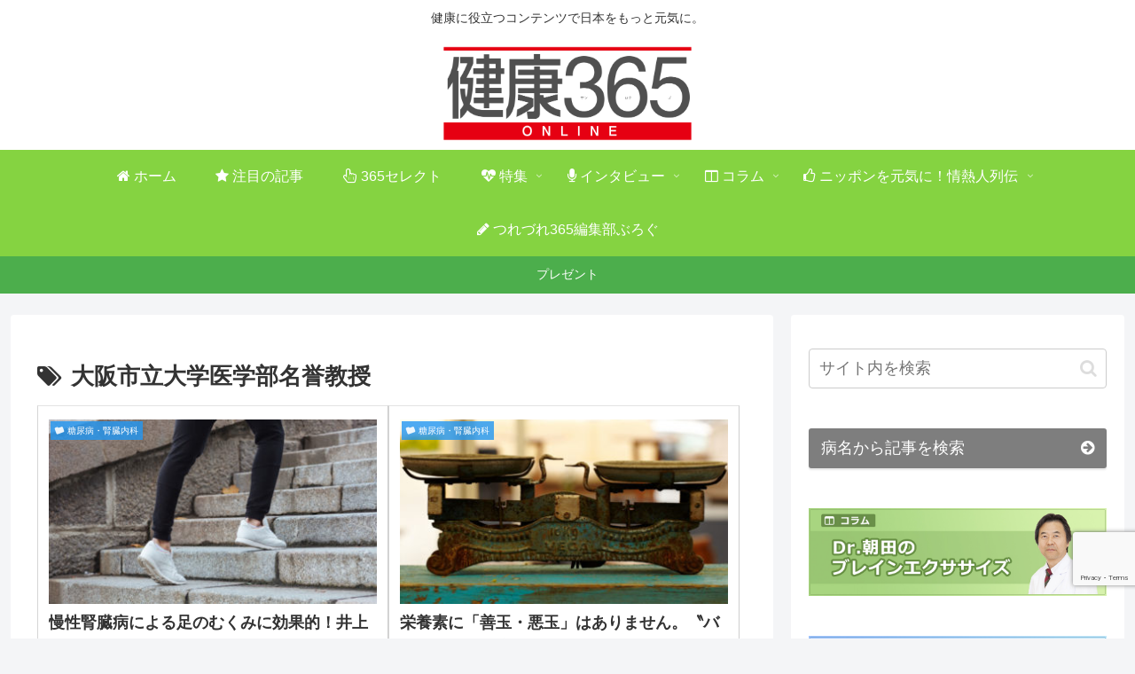

--- FILE ---
content_type: text/html; charset=utf-8
request_url: https://www.google.com/recaptcha/api2/anchor?ar=1&k=6LeBn2goAAAAAM6ZW8-vDVcmSEtHJlXqqagbtsNE&co=aHR0cHM6Ly8zNjVjb2xsZWdlLnByZXNzOjQ0Mw..&hl=en&v=PoyoqOPhxBO7pBk68S4YbpHZ&size=invisible&anchor-ms=20000&execute-ms=30000&cb=2f2iljhy1k7c
body_size: 48882
content:
<!DOCTYPE HTML><html dir="ltr" lang="en"><head><meta http-equiv="Content-Type" content="text/html; charset=UTF-8">
<meta http-equiv="X-UA-Compatible" content="IE=edge">
<title>reCAPTCHA</title>
<style type="text/css">
/* cyrillic-ext */
@font-face {
  font-family: 'Roboto';
  font-style: normal;
  font-weight: 400;
  font-stretch: 100%;
  src: url(//fonts.gstatic.com/s/roboto/v48/KFO7CnqEu92Fr1ME7kSn66aGLdTylUAMa3GUBHMdazTgWw.woff2) format('woff2');
  unicode-range: U+0460-052F, U+1C80-1C8A, U+20B4, U+2DE0-2DFF, U+A640-A69F, U+FE2E-FE2F;
}
/* cyrillic */
@font-face {
  font-family: 'Roboto';
  font-style: normal;
  font-weight: 400;
  font-stretch: 100%;
  src: url(//fonts.gstatic.com/s/roboto/v48/KFO7CnqEu92Fr1ME7kSn66aGLdTylUAMa3iUBHMdazTgWw.woff2) format('woff2');
  unicode-range: U+0301, U+0400-045F, U+0490-0491, U+04B0-04B1, U+2116;
}
/* greek-ext */
@font-face {
  font-family: 'Roboto';
  font-style: normal;
  font-weight: 400;
  font-stretch: 100%;
  src: url(//fonts.gstatic.com/s/roboto/v48/KFO7CnqEu92Fr1ME7kSn66aGLdTylUAMa3CUBHMdazTgWw.woff2) format('woff2');
  unicode-range: U+1F00-1FFF;
}
/* greek */
@font-face {
  font-family: 'Roboto';
  font-style: normal;
  font-weight: 400;
  font-stretch: 100%;
  src: url(//fonts.gstatic.com/s/roboto/v48/KFO7CnqEu92Fr1ME7kSn66aGLdTylUAMa3-UBHMdazTgWw.woff2) format('woff2');
  unicode-range: U+0370-0377, U+037A-037F, U+0384-038A, U+038C, U+038E-03A1, U+03A3-03FF;
}
/* math */
@font-face {
  font-family: 'Roboto';
  font-style: normal;
  font-weight: 400;
  font-stretch: 100%;
  src: url(//fonts.gstatic.com/s/roboto/v48/KFO7CnqEu92Fr1ME7kSn66aGLdTylUAMawCUBHMdazTgWw.woff2) format('woff2');
  unicode-range: U+0302-0303, U+0305, U+0307-0308, U+0310, U+0312, U+0315, U+031A, U+0326-0327, U+032C, U+032F-0330, U+0332-0333, U+0338, U+033A, U+0346, U+034D, U+0391-03A1, U+03A3-03A9, U+03B1-03C9, U+03D1, U+03D5-03D6, U+03F0-03F1, U+03F4-03F5, U+2016-2017, U+2034-2038, U+203C, U+2040, U+2043, U+2047, U+2050, U+2057, U+205F, U+2070-2071, U+2074-208E, U+2090-209C, U+20D0-20DC, U+20E1, U+20E5-20EF, U+2100-2112, U+2114-2115, U+2117-2121, U+2123-214F, U+2190, U+2192, U+2194-21AE, U+21B0-21E5, U+21F1-21F2, U+21F4-2211, U+2213-2214, U+2216-22FF, U+2308-230B, U+2310, U+2319, U+231C-2321, U+2336-237A, U+237C, U+2395, U+239B-23B7, U+23D0, U+23DC-23E1, U+2474-2475, U+25AF, U+25B3, U+25B7, U+25BD, U+25C1, U+25CA, U+25CC, U+25FB, U+266D-266F, U+27C0-27FF, U+2900-2AFF, U+2B0E-2B11, U+2B30-2B4C, U+2BFE, U+3030, U+FF5B, U+FF5D, U+1D400-1D7FF, U+1EE00-1EEFF;
}
/* symbols */
@font-face {
  font-family: 'Roboto';
  font-style: normal;
  font-weight: 400;
  font-stretch: 100%;
  src: url(//fonts.gstatic.com/s/roboto/v48/KFO7CnqEu92Fr1ME7kSn66aGLdTylUAMaxKUBHMdazTgWw.woff2) format('woff2');
  unicode-range: U+0001-000C, U+000E-001F, U+007F-009F, U+20DD-20E0, U+20E2-20E4, U+2150-218F, U+2190, U+2192, U+2194-2199, U+21AF, U+21E6-21F0, U+21F3, U+2218-2219, U+2299, U+22C4-22C6, U+2300-243F, U+2440-244A, U+2460-24FF, U+25A0-27BF, U+2800-28FF, U+2921-2922, U+2981, U+29BF, U+29EB, U+2B00-2BFF, U+4DC0-4DFF, U+FFF9-FFFB, U+10140-1018E, U+10190-1019C, U+101A0, U+101D0-101FD, U+102E0-102FB, U+10E60-10E7E, U+1D2C0-1D2D3, U+1D2E0-1D37F, U+1F000-1F0FF, U+1F100-1F1AD, U+1F1E6-1F1FF, U+1F30D-1F30F, U+1F315, U+1F31C, U+1F31E, U+1F320-1F32C, U+1F336, U+1F378, U+1F37D, U+1F382, U+1F393-1F39F, U+1F3A7-1F3A8, U+1F3AC-1F3AF, U+1F3C2, U+1F3C4-1F3C6, U+1F3CA-1F3CE, U+1F3D4-1F3E0, U+1F3ED, U+1F3F1-1F3F3, U+1F3F5-1F3F7, U+1F408, U+1F415, U+1F41F, U+1F426, U+1F43F, U+1F441-1F442, U+1F444, U+1F446-1F449, U+1F44C-1F44E, U+1F453, U+1F46A, U+1F47D, U+1F4A3, U+1F4B0, U+1F4B3, U+1F4B9, U+1F4BB, U+1F4BF, U+1F4C8-1F4CB, U+1F4D6, U+1F4DA, U+1F4DF, U+1F4E3-1F4E6, U+1F4EA-1F4ED, U+1F4F7, U+1F4F9-1F4FB, U+1F4FD-1F4FE, U+1F503, U+1F507-1F50B, U+1F50D, U+1F512-1F513, U+1F53E-1F54A, U+1F54F-1F5FA, U+1F610, U+1F650-1F67F, U+1F687, U+1F68D, U+1F691, U+1F694, U+1F698, U+1F6AD, U+1F6B2, U+1F6B9-1F6BA, U+1F6BC, U+1F6C6-1F6CF, U+1F6D3-1F6D7, U+1F6E0-1F6EA, U+1F6F0-1F6F3, U+1F6F7-1F6FC, U+1F700-1F7FF, U+1F800-1F80B, U+1F810-1F847, U+1F850-1F859, U+1F860-1F887, U+1F890-1F8AD, U+1F8B0-1F8BB, U+1F8C0-1F8C1, U+1F900-1F90B, U+1F93B, U+1F946, U+1F984, U+1F996, U+1F9E9, U+1FA00-1FA6F, U+1FA70-1FA7C, U+1FA80-1FA89, U+1FA8F-1FAC6, U+1FACE-1FADC, U+1FADF-1FAE9, U+1FAF0-1FAF8, U+1FB00-1FBFF;
}
/* vietnamese */
@font-face {
  font-family: 'Roboto';
  font-style: normal;
  font-weight: 400;
  font-stretch: 100%;
  src: url(//fonts.gstatic.com/s/roboto/v48/KFO7CnqEu92Fr1ME7kSn66aGLdTylUAMa3OUBHMdazTgWw.woff2) format('woff2');
  unicode-range: U+0102-0103, U+0110-0111, U+0128-0129, U+0168-0169, U+01A0-01A1, U+01AF-01B0, U+0300-0301, U+0303-0304, U+0308-0309, U+0323, U+0329, U+1EA0-1EF9, U+20AB;
}
/* latin-ext */
@font-face {
  font-family: 'Roboto';
  font-style: normal;
  font-weight: 400;
  font-stretch: 100%;
  src: url(//fonts.gstatic.com/s/roboto/v48/KFO7CnqEu92Fr1ME7kSn66aGLdTylUAMa3KUBHMdazTgWw.woff2) format('woff2');
  unicode-range: U+0100-02BA, U+02BD-02C5, U+02C7-02CC, U+02CE-02D7, U+02DD-02FF, U+0304, U+0308, U+0329, U+1D00-1DBF, U+1E00-1E9F, U+1EF2-1EFF, U+2020, U+20A0-20AB, U+20AD-20C0, U+2113, U+2C60-2C7F, U+A720-A7FF;
}
/* latin */
@font-face {
  font-family: 'Roboto';
  font-style: normal;
  font-weight: 400;
  font-stretch: 100%;
  src: url(//fonts.gstatic.com/s/roboto/v48/KFO7CnqEu92Fr1ME7kSn66aGLdTylUAMa3yUBHMdazQ.woff2) format('woff2');
  unicode-range: U+0000-00FF, U+0131, U+0152-0153, U+02BB-02BC, U+02C6, U+02DA, U+02DC, U+0304, U+0308, U+0329, U+2000-206F, U+20AC, U+2122, U+2191, U+2193, U+2212, U+2215, U+FEFF, U+FFFD;
}
/* cyrillic-ext */
@font-face {
  font-family: 'Roboto';
  font-style: normal;
  font-weight: 500;
  font-stretch: 100%;
  src: url(//fonts.gstatic.com/s/roboto/v48/KFO7CnqEu92Fr1ME7kSn66aGLdTylUAMa3GUBHMdazTgWw.woff2) format('woff2');
  unicode-range: U+0460-052F, U+1C80-1C8A, U+20B4, U+2DE0-2DFF, U+A640-A69F, U+FE2E-FE2F;
}
/* cyrillic */
@font-face {
  font-family: 'Roboto';
  font-style: normal;
  font-weight: 500;
  font-stretch: 100%;
  src: url(//fonts.gstatic.com/s/roboto/v48/KFO7CnqEu92Fr1ME7kSn66aGLdTylUAMa3iUBHMdazTgWw.woff2) format('woff2');
  unicode-range: U+0301, U+0400-045F, U+0490-0491, U+04B0-04B1, U+2116;
}
/* greek-ext */
@font-face {
  font-family: 'Roboto';
  font-style: normal;
  font-weight: 500;
  font-stretch: 100%;
  src: url(//fonts.gstatic.com/s/roboto/v48/KFO7CnqEu92Fr1ME7kSn66aGLdTylUAMa3CUBHMdazTgWw.woff2) format('woff2');
  unicode-range: U+1F00-1FFF;
}
/* greek */
@font-face {
  font-family: 'Roboto';
  font-style: normal;
  font-weight: 500;
  font-stretch: 100%;
  src: url(//fonts.gstatic.com/s/roboto/v48/KFO7CnqEu92Fr1ME7kSn66aGLdTylUAMa3-UBHMdazTgWw.woff2) format('woff2');
  unicode-range: U+0370-0377, U+037A-037F, U+0384-038A, U+038C, U+038E-03A1, U+03A3-03FF;
}
/* math */
@font-face {
  font-family: 'Roboto';
  font-style: normal;
  font-weight: 500;
  font-stretch: 100%;
  src: url(//fonts.gstatic.com/s/roboto/v48/KFO7CnqEu92Fr1ME7kSn66aGLdTylUAMawCUBHMdazTgWw.woff2) format('woff2');
  unicode-range: U+0302-0303, U+0305, U+0307-0308, U+0310, U+0312, U+0315, U+031A, U+0326-0327, U+032C, U+032F-0330, U+0332-0333, U+0338, U+033A, U+0346, U+034D, U+0391-03A1, U+03A3-03A9, U+03B1-03C9, U+03D1, U+03D5-03D6, U+03F0-03F1, U+03F4-03F5, U+2016-2017, U+2034-2038, U+203C, U+2040, U+2043, U+2047, U+2050, U+2057, U+205F, U+2070-2071, U+2074-208E, U+2090-209C, U+20D0-20DC, U+20E1, U+20E5-20EF, U+2100-2112, U+2114-2115, U+2117-2121, U+2123-214F, U+2190, U+2192, U+2194-21AE, U+21B0-21E5, U+21F1-21F2, U+21F4-2211, U+2213-2214, U+2216-22FF, U+2308-230B, U+2310, U+2319, U+231C-2321, U+2336-237A, U+237C, U+2395, U+239B-23B7, U+23D0, U+23DC-23E1, U+2474-2475, U+25AF, U+25B3, U+25B7, U+25BD, U+25C1, U+25CA, U+25CC, U+25FB, U+266D-266F, U+27C0-27FF, U+2900-2AFF, U+2B0E-2B11, U+2B30-2B4C, U+2BFE, U+3030, U+FF5B, U+FF5D, U+1D400-1D7FF, U+1EE00-1EEFF;
}
/* symbols */
@font-face {
  font-family: 'Roboto';
  font-style: normal;
  font-weight: 500;
  font-stretch: 100%;
  src: url(//fonts.gstatic.com/s/roboto/v48/KFO7CnqEu92Fr1ME7kSn66aGLdTylUAMaxKUBHMdazTgWw.woff2) format('woff2');
  unicode-range: U+0001-000C, U+000E-001F, U+007F-009F, U+20DD-20E0, U+20E2-20E4, U+2150-218F, U+2190, U+2192, U+2194-2199, U+21AF, U+21E6-21F0, U+21F3, U+2218-2219, U+2299, U+22C4-22C6, U+2300-243F, U+2440-244A, U+2460-24FF, U+25A0-27BF, U+2800-28FF, U+2921-2922, U+2981, U+29BF, U+29EB, U+2B00-2BFF, U+4DC0-4DFF, U+FFF9-FFFB, U+10140-1018E, U+10190-1019C, U+101A0, U+101D0-101FD, U+102E0-102FB, U+10E60-10E7E, U+1D2C0-1D2D3, U+1D2E0-1D37F, U+1F000-1F0FF, U+1F100-1F1AD, U+1F1E6-1F1FF, U+1F30D-1F30F, U+1F315, U+1F31C, U+1F31E, U+1F320-1F32C, U+1F336, U+1F378, U+1F37D, U+1F382, U+1F393-1F39F, U+1F3A7-1F3A8, U+1F3AC-1F3AF, U+1F3C2, U+1F3C4-1F3C6, U+1F3CA-1F3CE, U+1F3D4-1F3E0, U+1F3ED, U+1F3F1-1F3F3, U+1F3F5-1F3F7, U+1F408, U+1F415, U+1F41F, U+1F426, U+1F43F, U+1F441-1F442, U+1F444, U+1F446-1F449, U+1F44C-1F44E, U+1F453, U+1F46A, U+1F47D, U+1F4A3, U+1F4B0, U+1F4B3, U+1F4B9, U+1F4BB, U+1F4BF, U+1F4C8-1F4CB, U+1F4D6, U+1F4DA, U+1F4DF, U+1F4E3-1F4E6, U+1F4EA-1F4ED, U+1F4F7, U+1F4F9-1F4FB, U+1F4FD-1F4FE, U+1F503, U+1F507-1F50B, U+1F50D, U+1F512-1F513, U+1F53E-1F54A, U+1F54F-1F5FA, U+1F610, U+1F650-1F67F, U+1F687, U+1F68D, U+1F691, U+1F694, U+1F698, U+1F6AD, U+1F6B2, U+1F6B9-1F6BA, U+1F6BC, U+1F6C6-1F6CF, U+1F6D3-1F6D7, U+1F6E0-1F6EA, U+1F6F0-1F6F3, U+1F6F7-1F6FC, U+1F700-1F7FF, U+1F800-1F80B, U+1F810-1F847, U+1F850-1F859, U+1F860-1F887, U+1F890-1F8AD, U+1F8B0-1F8BB, U+1F8C0-1F8C1, U+1F900-1F90B, U+1F93B, U+1F946, U+1F984, U+1F996, U+1F9E9, U+1FA00-1FA6F, U+1FA70-1FA7C, U+1FA80-1FA89, U+1FA8F-1FAC6, U+1FACE-1FADC, U+1FADF-1FAE9, U+1FAF0-1FAF8, U+1FB00-1FBFF;
}
/* vietnamese */
@font-face {
  font-family: 'Roboto';
  font-style: normal;
  font-weight: 500;
  font-stretch: 100%;
  src: url(//fonts.gstatic.com/s/roboto/v48/KFO7CnqEu92Fr1ME7kSn66aGLdTylUAMa3OUBHMdazTgWw.woff2) format('woff2');
  unicode-range: U+0102-0103, U+0110-0111, U+0128-0129, U+0168-0169, U+01A0-01A1, U+01AF-01B0, U+0300-0301, U+0303-0304, U+0308-0309, U+0323, U+0329, U+1EA0-1EF9, U+20AB;
}
/* latin-ext */
@font-face {
  font-family: 'Roboto';
  font-style: normal;
  font-weight: 500;
  font-stretch: 100%;
  src: url(//fonts.gstatic.com/s/roboto/v48/KFO7CnqEu92Fr1ME7kSn66aGLdTylUAMa3KUBHMdazTgWw.woff2) format('woff2');
  unicode-range: U+0100-02BA, U+02BD-02C5, U+02C7-02CC, U+02CE-02D7, U+02DD-02FF, U+0304, U+0308, U+0329, U+1D00-1DBF, U+1E00-1E9F, U+1EF2-1EFF, U+2020, U+20A0-20AB, U+20AD-20C0, U+2113, U+2C60-2C7F, U+A720-A7FF;
}
/* latin */
@font-face {
  font-family: 'Roboto';
  font-style: normal;
  font-weight: 500;
  font-stretch: 100%;
  src: url(//fonts.gstatic.com/s/roboto/v48/KFO7CnqEu92Fr1ME7kSn66aGLdTylUAMa3yUBHMdazQ.woff2) format('woff2');
  unicode-range: U+0000-00FF, U+0131, U+0152-0153, U+02BB-02BC, U+02C6, U+02DA, U+02DC, U+0304, U+0308, U+0329, U+2000-206F, U+20AC, U+2122, U+2191, U+2193, U+2212, U+2215, U+FEFF, U+FFFD;
}
/* cyrillic-ext */
@font-face {
  font-family: 'Roboto';
  font-style: normal;
  font-weight: 900;
  font-stretch: 100%;
  src: url(//fonts.gstatic.com/s/roboto/v48/KFO7CnqEu92Fr1ME7kSn66aGLdTylUAMa3GUBHMdazTgWw.woff2) format('woff2');
  unicode-range: U+0460-052F, U+1C80-1C8A, U+20B4, U+2DE0-2DFF, U+A640-A69F, U+FE2E-FE2F;
}
/* cyrillic */
@font-face {
  font-family: 'Roboto';
  font-style: normal;
  font-weight: 900;
  font-stretch: 100%;
  src: url(//fonts.gstatic.com/s/roboto/v48/KFO7CnqEu92Fr1ME7kSn66aGLdTylUAMa3iUBHMdazTgWw.woff2) format('woff2');
  unicode-range: U+0301, U+0400-045F, U+0490-0491, U+04B0-04B1, U+2116;
}
/* greek-ext */
@font-face {
  font-family: 'Roboto';
  font-style: normal;
  font-weight: 900;
  font-stretch: 100%;
  src: url(//fonts.gstatic.com/s/roboto/v48/KFO7CnqEu92Fr1ME7kSn66aGLdTylUAMa3CUBHMdazTgWw.woff2) format('woff2');
  unicode-range: U+1F00-1FFF;
}
/* greek */
@font-face {
  font-family: 'Roboto';
  font-style: normal;
  font-weight: 900;
  font-stretch: 100%;
  src: url(//fonts.gstatic.com/s/roboto/v48/KFO7CnqEu92Fr1ME7kSn66aGLdTylUAMa3-UBHMdazTgWw.woff2) format('woff2');
  unicode-range: U+0370-0377, U+037A-037F, U+0384-038A, U+038C, U+038E-03A1, U+03A3-03FF;
}
/* math */
@font-face {
  font-family: 'Roboto';
  font-style: normal;
  font-weight: 900;
  font-stretch: 100%;
  src: url(//fonts.gstatic.com/s/roboto/v48/KFO7CnqEu92Fr1ME7kSn66aGLdTylUAMawCUBHMdazTgWw.woff2) format('woff2');
  unicode-range: U+0302-0303, U+0305, U+0307-0308, U+0310, U+0312, U+0315, U+031A, U+0326-0327, U+032C, U+032F-0330, U+0332-0333, U+0338, U+033A, U+0346, U+034D, U+0391-03A1, U+03A3-03A9, U+03B1-03C9, U+03D1, U+03D5-03D6, U+03F0-03F1, U+03F4-03F5, U+2016-2017, U+2034-2038, U+203C, U+2040, U+2043, U+2047, U+2050, U+2057, U+205F, U+2070-2071, U+2074-208E, U+2090-209C, U+20D0-20DC, U+20E1, U+20E5-20EF, U+2100-2112, U+2114-2115, U+2117-2121, U+2123-214F, U+2190, U+2192, U+2194-21AE, U+21B0-21E5, U+21F1-21F2, U+21F4-2211, U+2213-2214, U+2216-22FF, U+2308-230B, U+2310, U+2319, U+231C-2321, U+2336-237A, U+237C, U+2395, U+239B-23B7, U+23D0, U+23DC-23E1, U+2474-2475, U+25AF, U+25B3, U+25B7, U+25BD, U+25C1, U+25CA, U+25CC, U+25FB, U+266D-266F, U+27C0-27FF, U+2900-2AFF, U+2B0E-2B11, U+2B30-2B4C, U+2BFE, U+3030, U+FF5B, U+FF5D, U+1D400-1D7FF, U+1EE00-1EEFF;
}
/* symbols */
@font-face {
  font-family: 'Roboto';
  font-style: normal;
  font-weight: 900;
  font-stretch: 100%;
  src: url(//fonts.gstatic.com/s/roboto/v48/KFO7CnqEu92Fr1ME7kSn66aGLdTylUAMaxKUBHMdazTgWw.woff2) format('woff2');
  unicode-range: U+0001-000C, U+000E-001F, U+007F-009F, U+20DD-20E0, U+20E2-20E4, U+2150-218F, U+2190, U+2192, U+2194-2199, U+21AF, U+21E6-21F0, U+21F3, U+2218-2219, U+2299, U+22C4-22C6, U+2300-243F, U+2440-244A, U+2460-24FF, U+25A0-27BF, U+2800-28FF, U+2921-2922, U+2981, U+29BF, U+29EB, U+2B00-2BFF, U+4DC0-4DFF, U+FFF9-FFFB, U+10140-1018E, U+10190-1019C, U+101A0, U+101D0-101FD, U+102E0-102FB, U+10E60-10E7E, U+1D2C0-1D2D3, U+1D2E0-1D37F, U+1F000-1F0FF, U+1F100-1F1AD, U+1F1E6-1F1FF, U+1F30D-1F30F, U+1F315, U+1F31C, U+1F31E, U+1F320-1F32C, U+1F336, U+1F378, U+1F37D, U+1F382, U+1F393-1F39F, U+1F3A7-1F3A8, U+1F3AC-1F3AF, U+1F3C2, U+1F3C4-1F3C6, U+1F3CA-1F3CE, U+1F3D4-1F3E0, U+1F3ED, U+1F3F1-1F3F3, U+1F3F5-1F3F7, U+1F408, U+1F415, U+1F41F, U+1F426, U+1F43F, U+1F441-1F442, U+1F444, U+1F446-1F449, U+1F44C-1F44E, U+1F453, U+1F46A, U+1F47D, U+1F4A3, U+1F4B0, U+1F4B3, U+1F4B9, U+1F4BB, U+1F4BF, U+1F4C8-1F4CB, U+1F4D6, U+1F4DA, U+1F4DF, U+1F4E3-1F4E6, U+1F4EA-1F4ED, U+1F4F7, U+1F4F9-1F4FB, U+1F4FD-1F4FE, U+1F503, U+1F507-1F50B, U+1F50D, U+1F512-1F513, U+1F53E-1F54A, U+1F54F-1F5FA, U+1F610, U+1F650-1F67F, U+1F687, U+1F68D, U+1F691, U+1F694, U+1F698, U+1F6AD, U+1F6B2, U+1F6B9-1F6BA, U+1F6BC, U+1F6C6-1F6CF, U+1F6D3-1F6D7, U+1F6E0-1F6EA, U+1F6F0-1F6F3, U+1F6F7-1F6FC, U+1F700-1F7FF, U+1F800-1F80B, U+1F810-1F847, U+1F850-1F859, U+1F860-1F887, U+1F890-1F8AD, U+1F8B0-1F8BB, U+1F8C0-1F8C1, U+1F900-1F90B, U+1F93B, U+1F946, U+1F984, U+1F996, U+1F9E9, U+1FA00-1FA6F, U+1FA70-1FA7C, U+1FA80-1FA89, U+1FA8F-1FAC6, U+1FACE-1FADC, U+1FADF-1FAE9, U+1FAF0-1FAF8, U+1FB00-1FBFF;
}
/* vietnamese */
@font-face {
  font-family: 'Roboto';
  font-style: normal;
  font-weight: 900;
  font-stretch: 100%;
  src: url(//fonts.gstatic.com/s/roboto/v48/KFO7CnqEu92Fr1ME7kSn66aGLdTylUAMa3OUBHMdazTgWw.woff2) format('woff2');
  unicode-range: U+0102-0103, U+0110-0111, U+0128-0129, U+0168-0169, U+01A0-01A1, U+01AF-01B0, U+0300-0301, U+0303-0304, U+0308-0309, U+0323, U+0329, U+1EA0-1EF9, U+20AB;
}
/* latin-ext */
@font-face {
  font-family: 'Roboto';
  font-style: normal;
  font-weight: 900;
  font-stretch: 100%;
  src: url(//fonts.gstatic.com/s/roboto/v48/KFO7CnqEu92Fr1ME7kSn66aGLdTylUAMa3KUBHMdazTgWw.woff2) format('woff2');
  unicode-range: U+0100-02BA, U+02BD-02C5, U+02C7-02CC, U+02CE-02D7, U+02DD-02FF, U+0304, U+0308, U+0329, U+1D00-1DBF, U+1E00-1E9F, U+1EF2-1EFF, U+2020, U+20A0-20AB, U+20AD-20C0, U+2113, U+2C60-2C7F, U+A720-A7FF;
}
/* latin */
@font-face {
  font-family: 'Roboto';
  font-style: normal;
  font-weight: 900;
  font-stretch: 100%;
  src: url(//fonts.gstatic.com/s/roboto/v48/KFO7CnqEu92Fr1ME7kSn66aGLdTylUAMa3yUBHMdazQ.woff2) format('woff2');
  unicode-range: U+0000-00FF, U+0131, U+0152-0153, U+02BB-02BC, U+02C6, U+02DA, U+02DC, U+0304, U+0308, U+0329, U+2000-206F, U+20AC, U+2122, U+2191, U+2193, U+2212, U+2215, U+FEFF, U+FFFD;
}

</style>
<link rel="stylesheet" type="text/css" href="https://www.gstatic.com/recaptcha/releases/PoyoqOPhxBO7pBk68S4YbpHZ/styles__ltr.css">
<script nonce="4gzFET7A-b0TFFse5czV2Q" type="text/javascript">window['__recaptcha_api'] = 'https://www.google.com/recaptcha/api2/';</script>
<script type="text/javascript" src="https://www.gstatic.com/recaptcha/releases/PoyoqOPhxBO7pBk68S4YbpHZ/recaptcha__en.js" nonce="4gzFET7A-b0TFFse5czV2Q">
      
    </script></head>
<body><div id="rc-anchor-alert" class="rc-anchor-alert"></div>
<input type="hidden" id="recaptcha-token" value="[base64]">
<script type="text/javascript" nonce="4gzFET7A-b0TFFse5czV2Q">
      recaptcha.anchor.Main.init("[\x22ainput\x22,[\x22bgdata\x22,\x22\x22,\[base64]/[base64]/[base64]/[base64]/[base64]/[base64]/[base64]/[base64]/[base64]/[base64]\\u003d\x22,\[base64]\\u003d\\u003d\x22,\x22e8K5esOvZ8KHTMOUQzBqJsKdfcOVRHROw6jCigbCiGnCiATCi1DDkVB2w6YkHMO4UHEuwo/DvSZfGlrComoIwrbDmk/DtsKrw67CnWwTw4XCnioLwo3Ch8O+wpzDpsKjHnXCkMKVDCILwrkqwrFJwq/DsVzCvB7Dh2FEYsKfw4gDScKnwrYgWWLDmMOCCj5mJMK8w6jDug3CjDkPBE5fw5TCuMOoYcOew4xgwp1GwpYgw7l8fsKTw67Dq8O5DiHDssOvwqPCisO5PHjCoMKVwq/CsnTDkmvDhcOHWRQHbMKJw4Vhw67DslPDvMO6E8KiWQ7Dpn7Ds8KoI8OMGWMRw6g+WsOVwp48IcOlCA0LwpvCncO0wrpDwqY2e37Drl8iwrrDjsK8wpTDpsKNwohNADPCkcKSN34zwpPDkMKWORsIIcOMwpHCnhrDrcOVRGQMwrfCosKpC8OqU0DCvcOnw7/DkMKCw4HDu25Aw6lmUCx5w5tFX3MqE0LDi8O1K0XCrlfCi0TDnsObCELCi8K+PjnCmm/Cj0diPMODwqDCj3DDtXYvAU7Dl3fDq8KMwp8TGkYrVsORUMKrwp/CpsOHBAzDmhTDvMOsKcOQwrTDksKHcGbDrWDDjwxIwrzCpcORCsOucwRcY27CmcKwJMOSDMKZE3nCnsK9NsK9eSHDqS/DmcOxAMKwwo1fwpPCm8Ojw5DDshwZFWnDvVUdwq3CusKZVcKnwoTDlgbCpcKOworDt8K5KWfCj8OWLEo9w4k5NnzCo8OHw5rDq8OLOVVVw7wrw53DqUFew6QKakrCrhh5w4/DvHvDghHDi8KCXjHDi8OPwrjDnsK/w4Y2Tw0Zw7ELLMOac8OUOFDCpMKzwpTCuMO6MMOzwqs5DcO8wqnCu8K6w49EFcKEVMKJTRXCnMOjwqEuwoJdwpvDj1LClMOcw6PCriLDocKjwrvDqsKBMsO1ZUpCw5XCgw4oTMKkwo/Dh8Kgw4DCssKJZsKVw4HDlsKACcO7wrjDn8KpwqPDo00XG0cVw7/CohPCn1Aww6YmHyhXwpovdsOTwpI/wpHDhsK7D8K4FVp8e3PCn8OqMQ9lRMK0wqg7D8OOw43DrHQlfcKoOcONw7bDnhjDvMOlw5tLGcOLw6HDkxJ9woDCnMO2wrcOETtYTMOebQDCqW4/wrYbw5TCviDCoRPDvMKow7M1wq3DtkjCmMKNw5HCkBrDm8KbXsOkw5EFekjCscKldz42wrNaw7XCnMKkw4bDq8OoZ8KMwp9BbgbDrsOgWcKZScOqeMORwovChyXCs8Kbw7fCrVheKEM/w4dQRzrCjMK1AVFRBXFKw7pHw77Cr8OGMj3ClMOODGrDqMOiw5PCi1PCgMKoZMKNSsKowqd2woo1w5/DiiXConvCm8Kyw6drb29pM8KswoLDgFLDtsKGHD3DskEuwpbCj8OXwpYQwrfCqMOTwq/DhwLDiHo2a3/CgRAjEcKHaMOdw6MYWcKOVsOjIUA7w73CpcOEfh/[base64]/FsKtQDjCqXjDmhLDvxnCvAzDhcKxw4/DjTpPwrojFsOqwo/CjEXCq8OlWsOjw4zDtxQNe1XDtMOVwqbDg3chGGvDmsKMVMKVw7VawqrDgcK1QlbCq3rDkDXCncKewoTCqkJjWMOgI8OtRcKCwoNpwr/Csx/[base64]/DqAfCi8OQESdZw4nDjMKrCW3CgcKUd8OfwrFAwrvDicOqwrPCpcOMw6PDn8O8MMK6TGHCtMK/[base64]/S8O1T8K+B8O/w6XDqCXDpnwoacOawprClxjDqwMbwoXDv8Kjw4LDrsKmeHzCpsOJwpAKw7rDqsKMwoHDtRzDicKVwoHCuyzCp8K1wqTDpm7DssKPYj/CgcK4wqnDglHDsgXDkQYFw5RXO8O4S8OHwqjCrgjCi8OEw5dYb8KrwpTCj8K+dWANwrzDnFvCpsKIwo1Twok1FMK3DsKOIsO/bwEbwqJGJsKzwofCtEPCsDJFwpvCg8KFOcOew7ACfcKdQCUwwoF7wrYoQsKqO8KKUsOtdUhMwrvCkMOjGE46X39/Nlt0ckbDhFkCJMOgfsOewo/DiMK3QDN8WsOOOSwMZMK9w53DhB9KwpFncjzCrGlbUkfDqcO/w6vDiMK/CyLCklR3GSDCqFPDrcK/EGnCq0cfwqPCq8KHw6DDixHDjGMTw67Ck8O/wowbw7HCrMOsV8O8IsK5wpzCj8O7HxohLmnCpcOoCcOEwqY0O8KPCEPDnMO/[base64]/wrrCkEpewq1awqwHHGzDiBxdIlt6w7rDsMOtNMO0HXnDusOhwphPwoDDvMOlIcK5wp5Tw5Q3YEg8wohxFHLChRfChSbDlFzDqj3CmWg6w6fCuh3DmcOew7TCninCsMOfRjB2wqFfw5Iiwp/Cn8O+CnBLw41qwokcXMOPa8OvAsOBZ0JTfMKmNTnDtcOWTsKQcTl1wpLDgcOXw6vDlcK/TGU7woUwbRHCs1/[base64]/DjMKcWcK1w7PCiHHDjMO9w5Buw7XCuWLCiUjCtsOTVcOVw44bXcOTwpTDrsOQw5R3woTDjETCnzBnaz0THyQWe8O4K1jDiR7CtcOVwpjDrcO+w4Acw6/[base64]/Cj8OKw5fCpMKxRXFFw5jDi1nDo8K+w64HW8KKw5QLI8OWCcKAFizClcKxQ8K2LcKsw4w6a8OVwqnDk1siwqENJxkEIMO/eh3CpAwqGsOYQsOhwrXDpCjCmHDDpF8Dw7vCmjYtwqrCoA0pHRHDqcKNw6wCw7B6Gw/Cj28awo7Cs3YfIGzDn8Omw5nDty1DRcKJw54Vw73CucKDw4vDmMOWJsK1wpJFecORV8KcM8OhE091wrbCl8KrbcKMYQIcPMO8Ph/DscONw6snVgHDhXnCgRbCi8K6w7XCrQfCunHCssOIwr99w4tRwqBgwq3Cu8KlwozCijxDw4NsYHTCmMKwwoFlBCA+ZntLYU3DmMKyfwAeKQRvMsKbLMKPC8KLckzCnMO/P1PDuMKlf8OAw4vDokcqCR8Ww7ssA8OYwqPDlDRqEcO6QC/Dg8KVwoZbw6sZIMOyJynDkR3CpiB9w6MAw5jDh8K1w43Cl1oyJEd4fcKRRsOLDcK2w6zDsRsTwrnCoMKgLGkcesO5WMOwwpvDvcOgFxjDqsK6w50/[base64]/Ds0Zrw5h3BMOhw6Y9wobCgHHCvTEPasOxw4F/wo93A8KbwqHChXXDlQ7DkcOVw5HDlWQSWHJAw7TDjDMFwqjCmRvDngjCnG8Cw7tYa8KmwoMpwpELwqEyEMKiwpDCg8OLw7UdXRvDnMKvfDEAXMKnU8K6dxjDuMO/[base64]/DoHJUwrPCgF0OEcOvwoPDsiMkJixvw4fDtcKrPlYDOsOICMKRw47CvmzCoMOmMMO4w5Jaw4fDtcKaw4zDl2HDqnTDlsOpw4LChWjCtXnCq8Kkw7E5w6d7w7B1VAsJw6jDnMK0w6AuwpvDv8K3ccOKwrxnBsO/[base64]/[base64]/CjcKywr1rE8KPUsOOHCjCpsOHA1cXwppxIk1hQ07Ch8Kewqwpc2J/EcK1w7bCkVDDlMKZw5V8w5UawpPDicKPI3o1WcKzNR7CoD3DssO2w61+FlLCt8K7Z3TDusKjw4oQw7JVwqt8BzfDnsOtM8Kfd8Oge3x7wqXDtXBTLg3CuXxwNcKsKyR2wqnCjsK/AGXDr8KbOMKJw63CuMOEEcOTw7QwwofDl8KWKcOqw7LCvcKJTsKVI0fDlB3DgBoyd8Ojw73DhcOQwrBWw7o0M8KQw4pFGyzDhi5cM8KBXsOHCggew740UcOWb8OgwpPCl8K8w4RSLGDDr8O3wojDk0/[base64]/wq5Pwow1wphzw60hDMONG2HDnFzCosOGCn3Cs8KVwonCosO3GS1Xw7bDvzYXWw/DvVPDoloHwol0w4zDucOwGHNmwrIOfMKqOwjCvS1lLcKzwqzDjDDDtMKHwpgBVSvDuV97OUnCsFAcw7nCmXVewoXCicK3bWbCmsOyw5nDljhfK0Ukw6FxDmDCuDUQw5fDjMKbworCkxLCusObMDPCq0PDhnJTKFtjw64KHMOTd8K3wpTDuR/[base64]/[base64]/Cs1zCp8KdMHbCs8OtwqjDjknCtgMBwooWw7nDr8ONHCRDK2LCqcOdwqfCucKEU8O0dMO7AcKeQMKoFMOrfADCty1ZZcKowoTDscKvwq7CgVEuPcKKwr/DqMO1WmEFwrTDm8KjEAHCvTIhbS7CjA45cMKAWw7DqyoGA2fCq8K3cR/CkH03wp90HMOjU8K5w7HDhcOPwoxXwqjChQ7CuMK8wpvDqFUow7fDo8KVwpQaw698HsOVwpU3PsOEbkcfwo/[base64]/DkMOrfix9wr7CicOiDMOBw6XDsQHDm0rClMKMworDrcKSMTvDk1DCgFnDhMKuQcOUYFsbJkcJw5TCqBluwr3Cr8OwScKyw5/DthE/w79xcsOkwq4+Z29rPyrDuCfCvUswScOzwrZSdcOYwrhxRijCm0ALw67DgMOVIMKbcsOKMsKpwoDDmsKrw4MTw4NGY8KgXnTDqXVgw5bDpTzDjAwXw4MbQcOKwpBiwpzDpsOqwrhtWhgLwp/Cj8OBbXrCjsKKQcKew4Q9w4APFsOFGsOIFMKuw6MbVMODJg7CpSYvR04lw7zDqUYgwqHDmcKccMKNb8Odw7TDosOkG2DDjsO9IHo3wpvClMOJMsOHBV3DksK3eRTCpsOOw4ZdwpExwoHDg8OXAUB3LcK5Y1/Cv0lOOcKdDDLCqsKTwq5EXT3CpmvCvnvCqTrDpysyw7Jnw4/CsVjCuQ15RMO1UQEhw6vCjcKwEAvDhSvCi8OuwqMYwr0KwqlYQiPDhx/CisOawrFcw4J0e30Lw48DIsK7TcOqUsOFwq9sw4PDoi89w6bDlsKvXT3CvsKow6dwwo3CkMKiKcKUeEPCvAnDmzzCsU/CuQLDo1Jqwq5uwq3CoMO8w7kMwoAVBsOEJRtfw6/Cr8OXwq/DokMWwpw9w4LDtcO/w6VwNF3CvsKSCsOuw58GwrXCksK/KsOsOUt8wr5OMlxgw4LDkRDCpwHDiMKRwrVtMEfCtcK1IcOjw6B4B3rCocKSCsKMw4TDosODX8KGPQACUMKZdDwKwqrChMKOHcOJw4g1DsKPNhILS0RWwo5MTcKww7XCjUbChDXDhXcHwqTCnsOfw6/[base64]/CmF7Cl03Ds8OzS8Kow4DDjmPCvDPDv8O/VHICZMOVCsKxSWsZDkN0wrDChjQTw4zChsOOwqpSw7LDuMKTw54dSlMUFMKWw4PDhTt3KMO4RjESPQYWwowxE8KWwqDDli9FJW81F8OGwoUmwp80wqHCtcO/[base64]/CrcOqPSfDgRbCucK6AsOVU3rCrsOWPsKhwqJfKlR8H8KawoJyw77CjwJ5wqTCiMKVJ8KOwqUjw6AbGcOqMwfCssKADcOOGiZDwoDCjMKuAsKQw4kNwoxcSR54w4jDqDYKKsKPL8Ksd0oDw4ESw4TCiMOYPsOfw61pEcOIMsKpbTl/woHCqsK4JMKjGMKWdsKNUsOeTsKwAkovY8KEwrshw5DCn8Ocw4IYJRHCjsO4w57CjBMJFR0ewqPCsUdww5TDm2LDvsKswowDUlvCosKeCRvDocOhc2TCoSvCt3ZDcsKlw4/[base64]/CnRbCrjLCgy/CoGzDpDrCjMOXw4/DhXnCm31HasKSwo7CkUjCt2HDlVs+w4g7wqLDucOQw63DoDlofcK3w77Dg8KFfcOMwpvDgsORw5LChQRuw5FtwoRiw6EYwoPCoz1iw7BfGkLDuMOBEi/[base64]/SsKtwr9bw7zDjsK5KCPCgX5awqo1VMKnw5LDvQN+e3/CoQHDoGEzw6/Cj0pxZ8OHZmXChHPCl2dkaS/CusOQwohpLMKGL8O9w5ckwpIWwoViE2RpwqPDusK/wqnDiVlFwoPDhEgPMj97JsObw5fCs2vCsD0fwr7DtzgGYkACJcK8FTXCoMKtwoPDkcKrfF3DpGVkS8KkwpE8BG3DscK0wopaDBNtR8OLw4DCgzHDq8Oew6QTQUHCiXRzw6NLwplbBMO1IRbDtV/DrcOowr4/w7BhGRHDhMK9aXbDnMOHw7rCiMKrQiV/[base64]/woTDu8KYw5HDpMOvJwFUScKUwqLCsMO9bSbCpcOMw4LCtgzCicOdwpHCuMKBwrJqdBLDoMKcecOWQzjCqcKpw4nCji0GwprDinQJw5nCtiQSw5jCucKPwpJYwqcDwojDpcKQXcOQwp3DqHdsw5EswpJmw6nDn8KYw7kHw4dWDsOYGizCoF/DssK5w547w707wrkJw403VylCScKdB8KGwoUrG2zDjBPDssOlQyA1IcKWOXVgw4kNw53DjMKgw6nCucK1TsKtT8OUT1zDrMKEDMKkw5XCrcOdD8O1wpTClXrDsW3CpyrDrygrC8KLAMO3W2TDgMKZAlEAw47CkS/ClWsmwrvDp8Kqw6QLwp/[base64]/CkVTCnGHClw3CvMOYdn/CuU5IecKPUT/DnsOJw7IKJDFPZ2t3ZcOKwrrCncO9MGjDhRU9MSI3UHLDriN4egYkQC0oW8KTFmXDusOtCMKNwqXDlcKKUE4MbxDCrcOoesKiw7XDhmXDnl7DvcONwqTDhCRaIMK9wrfCkAPCv27CqMKRwr/[base64]/CoQY/w4TDiTULwr7Dhw5lwo/Cjmd8w4jCgHokwqwWw7kbwqYPwowpw6wmcMOgwrPDpBfCicO5P8OVZMK1wr/[base64]/CjMOfwoxsEMKZPMOxSEbDmsKNw6/Chw7DoMKIQMKuIcOGUGMUYxAqwrhow7NwwrHDtTLCpys4KsOJNBTDg1xUUMO4wrzDh0BwwpbDlCo4flnChFrDmShHw5BIPsO9QgNaw7ICDzdrwpbClRPDl8OowoVRMsO1GMOGNMKRw4kgIsKYwqnCuMKjY8KewrDCvMOTBQvDscKaw51iPEjCl2/DvBEBTMKgYm4Xw6PClFrDisOzOWPCoFtZw6sTwpvCnsKTw4LCnMKxRn/Cn1XCpcOTw63CkMO/SMOlw4ouw7HCmsKdJG4fbTtNLMKjw7fDmnLDjFbDsj1pw51/[base64]/[base64]/CsiXCqn3DhMKvw6Y6GsOSdsKFLAvDhhEwwpLCjcK5wqAgw5bDrcOLwrbDiGModcOQwpDCncKaw6lBYsK7RSzCk8K9Jn3DqcOVLMKwBQR2ZHoDw5Y6SkxiYMObMcKZw5TCpsKlw6IrfsOIVsO6PmFIKsKJwo/CqmHDiwLCgFXCiikyEMKVI8OWwoRYw4o+w6lrI3rCm8KLXzLDrsOxXMKbw4VWw4ZjCMKOw4TCq8OXwo3DjFPDqsKNw4jCtMKxc2XChm03acO+wq7DicKyw4B2BxllKhzCqHh/wozCiGIXw5LCt8Kww4XCvMOAwp3DrUnDqsOzw5vDp2/ChXrCpcKlNSENwolYSVvChsOhw7nCsV/[base64]/w7FFG03Dhk/CuMKCMcKjw4XDrMOYwp/Ch8OOCR3CvsKzR2nDn8O3wqwfw5fDqsKnw4F2ZsODw54Swpk5wqvDqlMfw5pmGcOnwqobHMO6wqPCp8Ocw75qwpXDlsOZA8OHw6N1w77CoAMJfsO+wooIw7PCsSrCpk/DkBokwp1qaXXCtHTDigcewpzDrcOPdSEiw7BfIGLCl8Oyw6fCghHDumXDhzPCssK0wpdPw7tNw4TCrXfDusKDeMKaw5QmaGwTw5AbwqdzW399WMKvw7J3wpnDohkZwp3Dv27CnXLCh29/woDCgcK6w7PCiiA/wok8w49vDsObwqjCjMOewoLCtMKjaR8dwr3Cp8K9XhrDjMOtw6kow7rDgcKGw4sVa2/Dp8OSNSXCpMOVwoNDdhNywqdIP8Oyw5XCmcOKMUExwpRTIsOCwqc3LSFHwrxFTU/[base64]/DmEApw6Axwrcjw5TComIeH8OBwprDtnYyw7HCqGLCrcOkDmDDmMOha0lTeUUpLMKVwp/[base64]/Dp8KPJU4pw5bDqMKTL3nCscK0w7YYCk/[base64]/DmsKVe0Qsw5QZecKlw6hrwrVRwonCiUnDglMBwoZ5w6ROw7jDp8ODw7bDj8KTw6smPMKDw6/CnyvDg8OOS1XCinzCrsOoOgPCkMKUOlrCjMK3wrURDTg+wofDrEgfUsOsW8O2w5bCoxvCucKkRsKowrPDggpfISfChQnDhMK+wq9QwojCiMO3wprDlwHDm8Kkw7zCkw5two3CthLDkcKnARQ1JRbDjMKWWijDt8OdwqUqwpTCm0w0wolBwrvCqVLDocOkw6/DscOSWsOwWMOmEMO8UsKQw40KFcOCw67DnjJVc8OVbMKaRMOUasOWHwvDucOlw6QoAyjDlHzCiMKTw6PCiGQFwol/w5rDnz7CsCV6wpTDn8ONw7LDoBwlwqhjPsOnN8OzwrQGYsKwCBgyw7PCsF/Dj8OAwpRnNMKEL3gxwrYFw6cFFWDCozYOw6pkw68Sw5nDvEPCvkkbw5HCjgB5EHjClyhFwrbChxXDl2XDmMO2XzM8wpfCmi7DlUzDhMK6w7zDkcKrw7BPw4QAHwTCsHt7w5/Dv8OxAsKww7LClsO4wqhTXMKZEMO5wqBAw6N4XgUEG0vDl8Ogw5LDsSXCvmPDqxHDmzQHRXsALS/[base64]/[base64]/[base64]/CkAXCtMOgPGZewoBqJ2rDvMKtG8Knw5Ymw554w6DDjcK/w45EwrfCicOpw4XCrWFeYwXCmcKUwp/DpmRTw55rwpvCtF52wpfCnEvDqsKVw4VRw7HDkMOAwpMCZMOEK8O3wqzCusKuwqdFTnwow7hEw7/CkAjCoRIpexgkNF7CssKoEcKVw7Z5AsOVUcOHfj5SJsOiMjZfw4J5w5oEPMOpVsO+wr3CunrCoVApG8KgwqrDkRwDY8KHDMO0KygRw5nDoMOxEWnDuMKBw5MaXijDhsK2w6N6WMK7cCXDskJ/wox+w4DDh8OUZMKswqrCuMKaw6LCjzZrwpPCtcKqK2vDnMOJw4ohC8KzHGg8OsKuA8OVw47DrzcpFsOYM8O9w5vCqUbCmcKWZMOlGi/CrcK8CMK7w4Q+ZgYTMsKFJsOXw6PCicOzwrNvVsKwScOCw6ppwrjDg8KWPE/Ckgp8wpAyEXZWwr3DjjDDv8KSakRxwqM4OG7DncO+woLCjcOZwpDCucKawr/Dlis2wqTCq1XClMKwwq82WxXCjsOqwp/DuMK9woJmwqHDkz4QS07DgB3Ch2oAb27Dqj8Cwo/CvSkLHMK4EnxJYMKwwoTDisOLw53DjFg3fMK9FsKVDMObw54PFsKeAMK/woXDlEDCssKMwoREw4fCrDwfEFrCosO5wrxQBk0gw5xaw5MrS8KYw5vDhUUhw7xcHlDDtcKLw7xkw7XDp8KzU8KJRC5jDithUMOPwonCrMKyXQZtw6ADwo/[base64]/DgkXChsOSw4bDjCLDr3XCssObGsK7wp48bTtTwpMeIy0bwpDCvcKIw5vDn8Kowr7Dm8OAwo9ufMOkw5nCjcKmwq0zQ3DDqHwaIGUXw7kuw7hnwqfCnHzDm19GMlXCkcKac3XCnHDDm8K8DkbCpsKYw4XDusKgPHgtElpPCMKtw6A0GCXCtnR/w6PDpmELw5F0wprCtcOfDMO5w4HDvsOxAXDCt8OkBsKMwqBiwoPDs8KxPzfDrWIaw5fDq0o1SMKiexluw4jDicOLw5PDjsKzGXXCoDsqK8OlP8KracOZw6lhBS/DnsKMw7rDusODw4HClcKVw6AkE8Khwr7DnMO1fzjCqMKvZ8O3w4pHwoHCsMKuw7F8PcOfbcKlwrAgwrjCv8KeSFPDkMKZw5DDjVsAwq0fbcK4wpRqRDHDosKTG2Bpw4rCngl4w6rCpWXDiBPClRrCjnxcwpnDicK6wo/[base64]/[base64]/[base64]/EcK1wqXCuTHDt0I3w4Bxw4tDwrvDv2hBE8OJwpPDi08Yw4dYEMK/wo/[base64]/DmcOVccOBwo7DlMKewqvDgGodwrgcw54+E2xyVgNHwrfDqVHCkGbClArCvxTDs1vCr3fDkcKUwoExJ3PDgmd7WcKlwoEBwr/CqsK3woYGwrg3I8OEL8KXwqVHAcK7wrXCuMKuwrBcw5Fpw7wNwptNAsOUwpJQMwjCrEYqw7fDqQDCt8OUwoUyD0jCoyNGwqZlwqBOJ8OOccO7wpIlw4RJw4lfw51Kb3TCtzPChQfCv2tww6vCqsKHYcOawo7DhMK/[base64]/Cl8OlwqXDs8O0wr/Cn8KIH8KMB8K2VD0fUcORacKBDcKgwqQowq5zbyMAWcKhw7sOWcOpw6bDv8Oyw7suPSjCocOQAMO2w73Dr0nDg3AuwrQ+w75Mw649JcO6ecK6w6gcSHnDpVXCoW/Dn8OORSBsbxATw6nDjUx8IcKvwrV2wp8hwrfDvk/CvMOyAMKIYcKwJ8OCwq0PwoAKXmFFKkx/wo4Nw5o0w5UCRyHDp8Kpd8Oiw7ZcwrLCl8K1w43Cu2JJwoLCpsK8O8O1wqrCosKrLnrCll/Dk8K/wr/DtcOIPcOVHAPCrsKtwp3DhA3CmsO2AAPCvsKba3E4w7ISw7rDsGvDuUTDu8Kew7MUKXLDs0/Ds8KNfMO8RcOsacO3fy3Dm1JMwpl5T8OhG1hZWgpLwqjDgsKFDEHDmMO9w6nDsMOlRkMjVBzDmsOAfsKEYwEMJkFgwp/DmwF8w7bCucODK1lrw4jCn8Kuw79Iw6sfwpTCgBt2wrEwHhQVwrHDs8KZw5bCn0PDpkxJfMKbN8OCwp3DpsO1wqMUHnohSS0VR8OlQcKVCcO+IXbCrcKOTcKWJsKYwpjDtzrCsl8qJW0Dw4jDlMKWFSbCtcKOFhvCqsKdRTrDsSvDvSzCqwjClMO5w6QOwr/Djlx3WjzDhcOoUsO8woJsexzCg8K+SWQVwr8memICGhoAw5vCjcK/wqp9wr3DhsKfOcOlX8K7Bj3CjMKBGMOaRMK6w7JUBQfCjcK5R8OfKsKow7ZHPTZ+wrPDvVcjHsOvwq3DlsOYwrV/w7DClidhGGJGL8KofsKHw6QMwrFqbMK0XGtZwq/CqUTDolfCpcK4w47Ct8KOwoMCw5lTFMOFw57Cm8KHfX3CuRh0wrTDgH11w5cWDcOeesK9EAchwqdRT8O7wpbCmsKLN8Olf8Krw7Jnd3bDjsKFD8K1RsOuEE81wrJqw58LZ8KowqjCgsOlwrp/IsKDQWwfwo8/w4zCkVrDlMKtw4R2wp/DqMKVacKeBcKNcyl+wqJJAxnDkcKHLFtPw5/DvMKIVMOLDirDt2rCgzUqZcKITsK6fMOkA8KMVMOAP8Kyw7bDlhPDqnvDtcKPbVzCpFfCoMKXTsKkwoTDiMKCw654wq/ClWIQLGvCusKXw7jChTnDlMKQwpYnMMO+IsOGZMKhwqpPw63DhjbDtnfCmF3DoAPCgTfDnsOiw6hdw7XCncOOwpxzwrJHwokawrQtw4HDpMKncyTDoB/CuwLDkcOXPsOLEsKBLsOgRMKFMMObKVt2QjXDh8K4EcO4w7AXPDcGO8ODwp4ePcObM8O1KsKbwqjCl8OHwoksPMOvEiTCtDfDt2zCrGzCjE5Bwqkia3ZEeMKmwqHDt1XDswAvw4fChGnDucOQdcK1w6lZwrfDpsK5wpY8wrnCicK4w5cDw7NowoTCi8Otw6/CmWHDgRzCgcOmLCTCucKrMcODwrbCl1fDlsOaw6xUfsKjw6wOV8OJaMKGwpMWMcKGw67Dm8OvajnCtn/DnWE8wrEuTlt7G0TDt2HCu8OACz1Uw5ATwpd9w5DDpsK0wosfCMKZw5dowrsDw6rCvBHDpUDDqMKXw7/DvX/Cs8OdwrzCgCzCm8Odf8K5KwvCojTCilHDqcONLnlWwrbDucKww4ZYTypcwonCqEnCgcKKJjLDocOrwrPCvsKgw7HDncO5wptOw7jCumPCpX7CkwXDtcO9PS7DqcO+HcKvQMKnN0xrw5nCs3rDnQ1RwpzCjMO2woNwDMK/ZQxJA8Kuw70QwqbDnMO9WMKJOzZ/wrjDqU3DiEsoBhLDvsOgwpZLw7BTwpnCglrCq8OBR8OUwq0cJ8KkBMK6w6/CpjM1BMKAVAbCvCfDkx0MHcOiw5jDukIGVsKew7xWd8OBH0vCpsK+YcKMdMOgTC7Co8O3CsK+EEUMakjDk8KPB8Kyw4p5SUZow41HdsKXw6/DjcOODMKFwrR/SVLDomTCsnl1MsKKAcOQw7PDrgHDssKwTMKDH1vCjsKAHGEbdg3Cly/[base64]/w5/Dn25Cwq0+wrAgwrMCwpXDt0nDlcKMWSbChE/DrcOHFUrCvcK4SR3CpsO1fk4SwozCsXnDvcOjc8KwRjXCvsKmwrzDtsOAwpjCp1IXIiVFX8KqSwpfwrw+dMOswrM8MC1WwpjClEQffSVaw7PDhcOqOcO8w7YUw7x2w5tiwq/[base64]/UsOtw5fCgRtMwpkBwrrCkV48w586w6fDhcOuYMK1w5zCsy1tw6tXEmolw6XDgsOjw6DDjMKufFbDvX3CmMKCYzMaGVfDssKxf8OyUBVsGgQ/FmXDmMKJGGQXB1R1woPDhyHDo8Kpw7VCw6HDolU6wrIbwoVzRUDDsMOgFMOywrLCmcKMV8ONX8OzFRJlPStEDjcLw67CgXfCqXQGFDbDuMKNEUDDvcKHTXTChj9/TsOUVyHDm8KrwqzDtFgvRcOJY8OTw5hIw7TCkMOpPWMmw6nDp8O0wosGQh7CvsOww7tMw43CvMO3JcOrUiVOwqnCuMOcwrNlwpjCmlPDkBIVVsKzwqonBFslB8KFVMO7wqHDr8Ktw4vDj8Kiw6hTwrvCpcKiPMOGA8OZaEHCmcORwrIfwotQw5RAWxPDrR/CkghOMcO6DX7DqsKaCcKiHVPCkMKbD8OEAlvDo8OqXg7DtArDlcOjEsKrDD/[base64]/[base64]/DoTvDksOSw7PDlH7DtsKzwpYqXV3CosK0AcKOcWp3w4R8wpDDhcOdwqXChMKLw5dvecOXw7tEV8OoOFxnS1PCqXvCgQfDqsKAwrzCrcKUwqfCsCtwGsOiQTfDj8KpwoB5JDXDolfDokHDlsKIwpfCrsOdw5Z8KGvCmjfDoWx4EMKBwoPDri/CjkrCmk9JNMODwpovASYlLcKUwqUTw6rCgMODw4FswpbDvzs0wo7CkgjCoMKnwpV+W23CmyvDkSnCtzfDj8OYwp4MwojCrEwmFcKYYljCkj8pRVvClizDvsOJwr3CtsOUwq7CvAjCgXgNXsO5wr/CisO2bMKRwqdtworDhcKQwopMwrE+wrROEsOTwppnVsO9wo48w5VUZcKBwr5Lw4HDlEtzwqjDlcKLT1TCmTpMNT3DmsOAW8OVw6HCncKfwo9VK3PDpsOaw6fDjcKlP8KUcEbCqVlTw71Xw53CiMKKwo/CjMKIQsKyw4FxwroswpfCoMOCbkZEbk5xwoxYwpcbw77Cj8K4w7HCkyjDrEjDh8KXLyPChcKNWcOtSsKQTcKaVHjDtsO6w5NiwoLCrUw0Hx/CmcOVwqchUMKNdRHCjAHDikYzwpFfcSBRwpYzb8OURnjCvhHChsK8w41zwocawqDCq1HDk8KQwrptwoZBwqtBwoUqXijCvsO7wowNK8OmXcO+wql4QyVcbhwlI8KYw7N8w6fChlE2wp/DrEcUVsKFfsK0SsKGI8KowrNISsOkw5wsw5rDg35FwrJ9ScK1wo8VDDpZwoAeLnLDkjJ1woM7CcO3w7HCjMK6HWtEwr8BDTHChinDscKsw7o0wrlCw7/[base64]/McKjwqTDuH/CrisPFcObMAHCu2jCm1gAR1DCvcKNwokYw4oQcsOgSTHCr8K8w4XCmMOAbETDgcO7wqhwwrJ8OXNqJcOhWVxJwqrDvsO5XhhrX1haXsKMdMOPQxTDtUZsfsKCOsK4MUMEwr/Dt8KxSsKHw4hvUx3Do0F2PF3DgMOfwr3Dqz/Cgi/DhW3CmMOrLQl+c8KcayQywpsVw6zDosOrB8KiacKuPH4Nw7TChSZVJcKywovDgcKcKMKxwo3DrMKTHipcIcOYBcOEwqLCvXHDqsKgcW7CucOvaCnCgsOvGyobwrZuwokCwoLCs3vDs8Knw5E6PMOvP8OWFsK7HMOqBsO0N8K8TcKcwpUHwoAWwqEDw5B8QcOITF/[base64]/CkcKhwrhgAMKrw5Jrw49uwo1jw5d0wqw9w7fCksKMO0bClXJaw7QdwpfDmnXDiXhtw7t3woB6w74SwoDCpQkZd8OydcOPw6LCgcOIw4p8wqvDmcOJwo/[base64]/Dm0QyClDDtsO/wpxqwo7DgGXCt8Kpw4/DhMOwwqk+w5XDrsKLXDDDlwICVz/[base64]/AcKiw6/CmMO1wqjDo8OjIcO5w43CpGgZGyfCuiTDqB1FIcK6w4DCswDCsHwvKMOQw7hpwptyAQLCgHIfdcKywrvCn8O+w4tMW8KPJ8KVwq9xwot5w7LCkMKiwp4pX3bCk8O7wqZRwqYNacOmesK/w6LCuAwgMcO9P8K0w67DqMO5URlCw6bDryfDnwbCvRFiMW0+GjPCnMORRgZQwq7CvkHDmG3DqcK4w5nDpMK2cGzCohfDg2BNQE7Dun7CnjrDv8K0GyjCpsKZwr/[base64]/CiMKaw49Cw4UZVcKcYU1KPXETCsKLAsKqwpJjURvCqsOXeGrCgcOvwo/Cq8KHw70bEMK5K8O2F8KvVFImw7dxDz3CjsKXw4grw7kkeipJwq/CpBLDqsO9wp5twrJbEcKfA8KRw44sw5sDwpPDuinDsMKMOwVKwonCsATCh3TDlW7DnFzDvzTCkcOkwo1/U8OXdVROI8Kod8K/GSh5AQHCgQvDoMOWw5bClBJMwq4YFmIkwpMKw61fworDnT/CkRNlwoAIWzXDhsKyw63ChMKhMGoAPsKNEGJ5w5pgS8OMUcO7QsKOwopXw77DjMK7woRVw4BlZMKFwpXCiX/Dkk5tw7TChMOoC8K8wphzS33Dlx/ClcKzDcOqPMKhHlrCu1U4CMKrwrnCu8OswqAVw7PCoMOkBMO9FEhJWMKIBCxjZH/[base64]/Dog9fN3Fbw7nDrzIbwrhGwrAmw75ABcKrwr/DtHvDqsO1w4zDrsOqw75zI8Odwrw7w78zwpkzVsOyGMOYwqbDtcKiw7PDokLCrsOlw5zDusOiw4xcZEhJwobCgw7DqcKEfEJUTMOfaTFnw47Dh8O0w5jDvXN4w4Q/wphIwrbDo8KGKHIqw7rDocOxQ8O7w6NOOTTCo8OjSSk/[base64]/SsK7WCXDgH/[base64]/wrprHSDCgWYpw6XDk0xdwo8Uw4HDowrCoMK3IjoZwr1nw7kkSMKXw4p1w77CvcKcJCptLB89Gy5EM2/DgcOReSJuwpbDlMKIw47Dt8O3wot8w67CjcKyw7XChcOAHzxWw7hqHcKVw5/DjVPDlMO7w6smwrBkFcOWBMK2czzCuMK/w4DDm080Mj0Ww79rDsKdwqbDu8OLakUkw45OBMKBah7DksOHw4djEsK4aR/DlMOJWcK7JE07a8KKTjQJWSULwqbDk8KFKcOfwph0TibCmjrCkcKlSls+wpA7BsO8JCvDq8KseQlBw67DvcKCOQlSOsKtwoB4MQhUK8KVSHfDvnDDvDV6W2jDhgkxw4d/woMaLjskdAzDlcOZwqpHN8K4JwJBG8Kgd2p4wqMWwqnDo01eRETDpS/DpsOaHcKGwrzCqHpQQcOowpFUfMKhHzzDvVhIJE4mHV7CgsOgw5jDt8KmwpfDpMOKU8KJX0g+w7XCnWkVwpIwQMKnSE3Cg8K6wr/CuMOYwp7DmMOhccKTJ8O6wpvCqC3CnsOFwqlwQBd1wq7DkMKXLsOxIcOJO8KhwqghCkc1RiZsXF7CuCnDoFPCgcKvw6nCii3DvsOMQMKGU8OraxQdw6xKQnQEwo4ywoXCjMO5w4ZeSVnDmcOWwpTClGXDmcOAwox0S8Oywq1/AcO+Rz7CggVYwohgSVrCpAXClwbCqcO0McKGK1XDrMOnwqvDg0lCwpnDjsOzwrDCg8OUVcKHNlF1NcKrw7VnHWjCqFrCkwDDrMOnCX1mwpRKYj9MdcKdwqbCv8OfekjCogwsSSwGZTvDlU1UOTbDqXXCrBhjOm/[base64]/Ds8KRPMObfi1jw7hZIUzChcOYMMOaw4sdwrw0w5sxwpDDs8K1wqnDkGY1N13DgcOIw5XDqsO3wovDpyxuwr5dw5HDqzzCuMKCZsKvwp/[base64]/DvVdDwqJxwoIheMOqwqDCmxklwpRJBDBsw4bCqW3Dk8OIScOuw6fDkAkqUX/DlDZRMFvDo1FkwqYjbsKewpxnd8KuwrATw6wnJcKkI8KNw5HCoMKDwpgjL23DqH3Cu3MucQ1mw4sMwpXDsMK5w6IDNsOhwpbCuF7DnR3CkgbChcKRwp09w6bDiMOBMsOYacKRw60+w6Q/aybDtsOIw6LCk8OPDjnDvsOiwq/[base64]/Co8ODw5nDicOTTQESw6dkUcONADPDq8KpYlfDi0c9U8K/[base64]/DrTBQdsKcEsOTw4Zuw55dw5Qqw4bDlE4gwqZuM2VCI8OkIMO2wpLDq1g+AcOAfE9sJ0NDDkciw6vCpcKyw6wNw4JjcR4NbMK6w6trw5ECwq/[base64]/CpERzwpkbKMKpw7p8C8OAV8OIAcOTIMKWw4/[base64]/wqUhW8OnwpjCgsKnPz7DhsK1wq4yLcKYdGJTwotsRcOUEzMwVVgJw6YiRWUeSMOKbMOGR8OiwpXDssO3w7tgw7k3cMO0wpRnSWUbwpfDjkcDGsOtJRwCwqXCpcKbw6Fnw7PDmsKveMOywrTDqAvCkMOgK8OLw4fCkGHCtAPCr8KcwrM5wp7DjCXCmsOzUMOrB1/[base64]/DmXRYw7Q/HMKowqJFw6lZDsOjOWY3bjMYX8OAVEpEdsKqw60zUxvDhFLCqlUeXCkRw7fCsMO9b8OFw795QcO7wqgqbRHClFTCpm1Rwq4xw5rCtx3DmMKGw6LDhBrCvUnCtRAcLMOracOiwokjbUbDv8K3OsOYwp7ClzEhw47DiMKURit+wqkXV8Kpw5RYw57Doj/[base64]/[base64]/w4lXJAEcw77CpcOgTcO2CEvCssKhR39qw40pT8OeJcK+wrtyw54HZ8Kew5FvwqViwq/DgsOBfWpcDsKuZSfCmCLCpcOPwpodwphTwqhsw4nDiMOawoLCsXzCtFbDucOobcOOEA8iFEfCgCjChMKdOVcNajBlfEbCs20qX31dwoTDkMKbD8ONAhMMwr/Dj1zCiBrChMK6w6jCkyFwacOpwq4/V8KOHDvChl7CpcK8wqdgwpHDp3TCpsK2S0wdw43CnMOtY8ODMMKxwpjDs2/ClHQnc3TCusOPwpDCo8KyOHjDjsK/[base64]/Z1d/[base64]/DgcOjw6BUbsKZwp/Dlk53w6LDlhvDjMKPIMKXw5p/A04tdiVGwrIYexXDlcKeJsOvbsK0ZsKwwqnDnsOHak1VPzfCm8OheVrClXnDoy4Ww7tEA8OxwqZlw57CuXpEw7vDj8OUw7w\\u003d\x22],null,[\x22conf\x22,null,\x226LeBn2goAAAAAM6ZW8-vDVcmSEtHJlXqqagbtsNE\x22,0,null,null,null,1,[21,125,63,73,95,87,41,43,42,83,102,105,109,121],[1017145,362],0,null,null,null,null,0,null,0,null,700,1,null,0,\x22CvkBEg8I8ajhFRgAOgZUOU5CNWISDwjmjuIVGAA6BlFCb29IYxIPCPeI5jcYADoGb2lsZURkEg8I8M3jFRgBOgZmSVZJaGISDwjiyqA3GAE6BmdMTkNIYxIPCN6/tzcYADoGZWF6dTZkEg8I2NKBMhgAOgZBcTc3dmYSDgi45ZQyGAE6BVFCT0QwEg8I0tuVNxgAOgZmZmFXQWUSDwiV2JQyGAE6BlBxNjBuZBIPCMXziDcYADoGYVhvaWFjEg8IjcqGMhgBOgZPd040dGYSDgiK/Yg3GAA6BU1mSUk0GhwIAxIYHRHwl+M3Dv++pQYZp4oJGYQKGZzijAIZ\x22,0,0,null,null,1,null,0,0,null,null,null,0],\x22https://365college.press:443\x22,null,[3,1,1],null,null,null,1,3600,[\x22https://www.google.com/intl/en/policies/privacy/\x22,\x22https://www.google.com/intl/en/policies/terms/\x22],\x22eJtUdLqL1u/A6NocK+9/DIJ3M3SvUG9SW5UrTOuZ3XU\\u003d\x22,1,0,null,1,1768518401882,0,0,[225,182,36,241,240],null,[224,132,226],\x22RC-zZQRHFHFT46VXw\x22,null,null,null,null,null,\x220dAFcWeA6P5beEnad5_zex6Sn_bAAOivkAtWE50ktc-9pNC-_hQt3DlrGNEpU3-9PopImAwg5F5xPlzkXBfdTIkpIH6o2Yl9rNtA\x22,1768601201596]");
    </script></body></html>

--- FILE ---
content_type: text/css
request_url: https://365college.press/wp-content/themes/cocoon-child-master/style.css?ver=6.9&fver=20241225033819
body_size: 4818
content:
@charset "UTF-8";

/*!
Theme Name: Cocoon Child
Template:   cocoon-master
Version:    1.0.8
*/

/************************************
** 子テーマ用のスタイルを書く
************************************/
/*必要ならばここにコードを書く*/
<script async src="https://pagead2.googlesyndication.com/pagead/js/adsbygoogle.js?client=ca-pub-1174266651484828"
     crossorigin="anonymous"></script>
/* リンク */
a {
  color: #00a414;
}
a:hover {
  color: #ec6363;
}
/* キャプションのフォントサイズ */
figcaption {
  font-size: 0.8em !important;
}
/* 新着記事一覧、人気記事一覧に投稿日を追加 */
.new-entry-card-content .display-none,
.popular-entry-card-content .display-none {
  display: block;
  padding-top: 0.2em;
  text-align: right;
}
.new-entry-card-content .post-update,
.popular-entry-card-content .post-update {
	display: none;
}
/* カテゴリラベル */
.cat-label {
  border: 0px!important;
}
.cat-label:before {
  font-family: "FontAwesome"; 
  content: "\f07b";
  margin-right: .5em;
  display: inline-block;
  transform: rotate(-20deg);
  -moz-transform: rotate(-20deg);
  -webkit-transform: rotate(-20deg);
  opacity: 0.9;
}
/* カテゴリラベルの非表示等 */
.widget-entry-cards .thx_category_space {
	display: none;
}
.not-default .thx_category_space {
	display: block;
}
.popular-entry-cards .thx_category_space {
	display: none;
}
.rect-entry-card .thx_category_space {
	display: none;
}
/*グローバルナビの下線装飾*/
.menu-header .menu-item:hover {
  border-bottom:2px solid #ffdb3b !important;/*線の太さ色*/
  transition: all .3s;/*線が出てくる時間*/
}
.sub-menu .menu-item:hover{
  border-bottom:none !important;
}
/*サイドバータイトル*/
.sidebar h3 {
  background: none; /*背景色を解除*/
  padding: 0; /*余白をなしに*/
  font-size: 24px; /*文字サイズを小さく*/
  letter-spacing: 1px; /*文字の間隔を少し広く*/
}
.sidebar h3:after { /*グラデーションのラインを引く*/
  content:"";
  display:block;
  height:2px;
  width:100%;
  background: -webkit-linear-gradient(left, #85d341 0%,#fff86c 82%);
  background: linear-gradient(to right, #85d341 0%,#fff86c 82%);
}
/*サイドバー病名から検索*/
.diseasesearch {
  padding: 0;
  border-radius: 3px;
  line-height: 1.5;
  background-color: #7e7e7e;
  box-shadow: 0px 2px 2px rgba(0, 0, 0, 0.1);
}
.diseasesearch a {
  position: relative;
  padding: 0.5em 2.0em 0.5em 0.8em;
  display: block;
  text-decoration: none;
  color: #fff;
}
.diseasesearch a:before {
  font-family: FontAwesome;
  content: "\f0a9";
  position: absolute;
  font-size: 1.0em;
  right: 0.8em;
  top: 50%;
  transform: translateY(-50%);
  color: #fff;
}
/*サイドバー健康365*/
.image365 {
  margin: 0;
  padding: 0;
  text-align: center;
}
.image365 img {
  width: 300px;
  border: 1px solid #cecece;
}
.image365 p {
  margin: 0 0 12px 0;
  font-size: 16px;
  line-height: 1.5;
}
.purchase-link-1,
.purchase-link-2 {
  padding: 0;
  border-radius: 3px;
  line-height: 1.5;
  color: #fff;
  box-shadow: 0px 2px 2px rgba(0, 0, 0, 0.1);
}
.purchase-link-1 a,
.purchase-link-2 a {
  position: relative;
  padding: 0.5em 2.0em 0.5em 0.8em;
  display: block;
  text-decoration: none;
  color: #fff;
}
.purchase-link-1 a:before,
.purchase-link-2 a:before {
  font-family: FontAwesome;
  content: "\f0a9";
  position: absolute;
  font-size: 1.0em;
  right: 0.8em;
  top: 50%;
  transform: translateY(-50%);
  color: #fff;
}
.purchase-link-1 {
  margin: 0 0 12px 0;
  background: #cc4a4a;
}
.purchase-link-2 {
  margin: 0;
  background: #4476c1;
}
/*サイドバーウィジェットの間隔*/
#sidebar .widget {
  margin-bottom: 45px;
}
/*トップページタイトル非表示*/
.home.page .entry-title{
  display: none;
}
/*トップページサブタイトル*/
.top-sub-title {
  background: none; /*背景色を解除*/
  padding: 0; /*余白をなしに*/
  font-size: 24px; /*文字サイズを小さく*/
  font-weight: bold;
  letter-spacing: 1px; /*文字の間隔を少し広く*/
}
.top-sub-title:after { /*グラデーションのラインを引く*/
  content:"";
  display:block;
  height:2px;
  width:100%;
  background: -webkit-linear-gradient(left, #85d341 0%,#fff86c 82%);
  background: linear-gradient(to right, #85d341 0%,#fff86c 82%);
}
/*トップページカテゴリ下マージン*/
.cat-bot-mar {
  margin-bottom: 24px !important;
}
/*トップページカテゴリタイトル*/
.top-cat-title1 a,
.top-cat-title2 a,
.top-cat-title3 a,
.top-cat-title4 a,
.top-cat-title5 a,
.top-cat-title6 a {
  padding-left: 1em;
  padding-bottom:180px;
  font-size: 1.2em;
  font-weight: bold;
  letter-spacing: 1px;
  line-height: 2.5;
  color: #FFF;
  display: block;
  text-decoration: none;
}
.top-cat-title1 {
  background-color: #d32f2fcc;
  border-top: solid 1px #d32f2f;
  border-left: solid 1px #d32f2f;
  border-right: solid 1px #d32f2f;
  background-image:
  linear-gradient(to top, rgba(255, 255, 255, 0.3) 0%, rgba(211, 47, 47, 0.8) 100%),
  url("https://365college.press/wp-content/uploads/2024/12/cat-img0.jpg");
  background-size: cover;
  background-position: center; 
}
.top-cat-title2 {
  background-color: #455A64cc;
  border-top: solid 1px #455A64;
  border-left: solid 1px #455A64;
  border-right: solid 1px #455A64;
  background-image:
  linear-gradient(to top, rgba(255, 255, 255, 0.3) 0%, rgba(60, 90, 100, 0.8) 100%),
  url("https://365college.press/wp-content/uploads/2020/02/cat-img6.jpg");
  background-size: cover;
  background-position: bottom; 
}
.top-cat-title3 {
  background-color: #1976d2cc;
  border-top: solid 1px #1976d2;
  border-left: solid 1px #1976d2;
  border-right: solid 1px #1976d2;
  background-image:
  linear-gradient(to top, rgba(255, 255, 255, 0.3) 0%, rgba(25, 118, 210, 0.8) 100%),
  url("https://365college.press/wp-content/uploads/2019/09/cat-img1.jpg");
  background-size: cover;
  background-position: bottom; 
}
.top-cat-title4 {
  background-color: #f57c00cc;
  border-top: solid 1px #f57c00;
  border-left: solid 1px #f57c00;
  border-right: solid 1px #f57c00;
  background-image:
  linear-gradient(to top, rgba(255, 255, 255, 0.3) 0%, rgba(245, 124, 0, 0.8) 100%),
  url("https://365college.press/wp-content/uploads/2019/09/cat-img2.jpg");
  background-size: cover;
  background-position: bottom;
}
.top-cat-title5 {
  background-color: #689f38cc;
  border-top: solid 1px #689f38;
  border-left: solid 1px #689f38;
  border-right: solid 1px #689f38;
  background-image:
  linear-gradient(to top, rgba(255, 255, 255, 0.3) 0%, rgba(104, 159, 56, 0.8) 100%),
  url("https://365college.press/wp-content/uploads/2019/09/cat-img3.jpg");
  background-size: cover;
  background-position: bottom; 
}
.top-cat-title6 {
  background-color: #512da8cc;
  border-top: solid 1px #512da8;
  border-left: solid 1px #512da8;
  border-right: solid 1px #512da8;
  background-image:
  linear-gradient(to top, rgba(255, 255, 255, 0.3) 0%, rgba(81, 45, 168, 0.8) 100%),
  url("https://365college.press/wp-content/uploads/2019/09/cat-img4.jpg");
  background-size: cover;
  background-position: bottom; 
}

/*トップページカテゴリ説明ボックス*/
.top-cat-box1,
.top-cat-box2,
.top-cat-box3,
.top-cat-box4,
.top-cat-box5,
.top-cat-box6 {
  padding: 1em;
  margin-bottom: 10px;
  font-size: 0.8em;
}
.top-cat-box1 {
  border: solid 1px #d32f2f;
  background-color: #d32f2f11;
}
.top-cat-box2 {
  border: solid 1px #455A64;
  background-color: #455A6411;
}
.top-cat-box3 {
  border: solid 1px #1976d2;
  background-color: #1976d211;
}
.top-cat-box4 {
  border: solid 1px #f57c00;
  background-color: #f57c0011;
}
.top-cat-box5 {
  border: solid 1px #689f38;
  background-color: #689f3811;
}
.top-cat-box6 {
  border: solid 1px #512da8;
  background-color: #512da811;
}
/*トップページカテゴリ最新／人気タイトル*/
.top-cat-subtitle {
  text-align: center;
  font-weight: bold;
  color: #333333bd !important;
  letter-spacing: 1px;
  border-bottom: 1px solid #ccc;
  background-color: #f1f1f1;
}
.top-line {
  border: dotted 1px #CCC;
}
/*トップページカテゴリ／全記事ボタン*/
.top-cat-but1,
.top-cat-but2,
.top-cat-but3,
.top-cat-but4,
.top-cat-but5,
.top-cat-but6,
.top-all-but,
.blog365-but {
  margin: 10px;
  padding: 0;
  line-height: 1.5;
  box-shadow: 0px 2px 2px rgba(0, 0, 0, 0.1);
}
.top-cat-but1,
.top-cat-but2,
.top-cat-but3,
.top-cat-but4,
.top-cat-but5,
.top-cat-but6 {
  font-size: 0.9em;
}
.top-all-but,
.blog365-but {
  font-size: 1.2em;
}
.top-cat-but1 a,
.top-cat-but2 a,
.top-cat-but3 a,
.top-cat-but4 a,
.top-cat-but5 a,
.top-cat-but6 a {
  position: relative;
  padding: 0.5em 2.0em 0.5em 0.8em;
  display: block;
  text-decoration: none;
  color: #fff;
  border-radius: 3px;
}
.top-cat-but1 a:before,
.top-cat-but2 a:before,
.top-cat-but3 a:before,
.top-cat-but4 a:before,
.top-cat-but5 a:before,
.top-cat-but6 a:before,
.top-all-but a:before {
  font-family: FontAwesome;
  content: "\f0a9";
  position: absolute;
  font-size: 1.0em;
  right: 0.8em;
  top: 50%;
  transform: translateY(-50%);
  color: #fff;
}
.blog365-but a:before {
  font-family: FontAwesome;
  content: "\f0a9";
  position: absolute;
  font-size: 1.0em;
  right: 0.8em;
  top: 50%;
  transform: translateY(-50%);
  color: rgb(53, 53, 53);
}
.top-cat-but1 a {
  background-color: #d32f2fcc;
}
.top-cat-but1 a:hover {
  background-color: #d32f2f99;
}
.top-cat-but2 a {
  background-color: #455A64cc;
}
.top-cat-but2 a:hover {
  background-color: #455A6499;
}
.top-cat-but3 a {
  background-color: #1976d2cc;
}
.top-cat-but3 a:hover {
  background-color: #1976d299;
}
.top-cat-but4 a {
  background-color: #f57c00cc;
}
.top-cat-but4 a:hover {
  background-color: #f57c0099;
}
.top-cat-but5 a {
  background-color: #689f38cc;
}
.top-cat-but5 a:hover {
  background-color: #689f3899;
}
.top-cat-but6 a {
  background-color: #512da8cc;
}
.top-cat-but6 a:hover {
  background-color: #512da899;
}
.top-all-but a {
  position: relative;
  padding: 4.5em 2.0em 4.5em 0.8em;
  display: block;
  text-decoration: none;
  font-weight: bold;
  color: #fff;
  border-radius: 3px;
  background-color: #444444cc;
  background-image:
  linear-gradient(to left, rgba(68, 68, 68, 0.5) 0%, rgba(68, 68, 68, 0.5) 100%),
  url("https://365college.press/wp-content/uploads/2019/09/all-img.jpg");
  background-size: cover;
  background-position: center; 
}
.blog365-but p {
  margin: 0;
  padding: 0.5em 0 0.5em 0.8em;
  background:rgba(255, 181, 21, 0.863);
}
.blog365-but span {
  margin: 0;
  padding: 0.5em 0 0.5em 0.8em;
  background:rgba(255, 181, 21, 0.863);
  display: block;
}
.blog365-but a {
  position: relative;
  padding: 3.5em 0 3.5em 0;
  display: block;
  text-decoration: none;
  font-weight: bold;
  color: rgb(53, 53, 53);
  border-radius: 3px;
  background-color: #444444cc;
  background-image:
  linear-gradient(to left, rgba(68, 68, 68, 0.2) 0%, rgba(68, 68, 68, 0.2) 100%),
  url("https://365college.press/wp-content/uploads/2022/03/365blog.jpg");
  background-size: cover;
  background-position: center; 
}
.top-all-but a:hover {
  background-color: #44444499;
  background-image:
  linear-gradient(to left, rgba(68, 68, 68, 0.4) 0%, rgba(68, 68, 68, 0.4) 100%),
  url("https://365college.press/wp-content/uploads/2019/09/all-img.jpg");
}
.blog365-but a:hover {
  background-color: #44444499;
  background-image:
  linear-gradient(to left, rgba(68, 68, 68, 0.1) 0%, rgba(68, 68, 68, 0.1) 100%),
  url("https://365college.press/wp-content/uploads/2022/03/365blog.jpg");
}
/*トップページ365ブログリスト*/
.etc-post-list-content {
  margin-left: 0 !important;
}
.etc-post-list-date {
  margin: 0 !important;
  padding: 0 !important;
  text-align: left !important;
  vertical-align: middle !important;
  width: 100px;
  float: left;
}
.etc-post-list-title {
  margin: 0 !important;
  padding: 0 !important;
}
/*投稿ページ・固定ページタイトル*/
.article h2,
.article h3 {
  clear: both;
}
/*記事内人物・団体・食べ物・会社・つれブログアイコン*/
.hito,
.dantai,
.tabemono,
.company {
  position: relative;
  line-height: 1.25;
  font-weight: bold;
  margin-top: 35px;
  margin-bottom: 20px;
  font-size: 20px;
  padding: 6px 10px 6px 1.2em;
  border-top: solid 2px #85d341;
  border-bottom: solid 2px #85d341;
}
.tsureblog {
  position: relative;
  line-height: 1.25;
  font-weight: bold;
  margin-top: 35px;
  margin-bottom: 20px;
  font-size: 18px;
  padding: 6px 10px 6px 2em;
  background-color: #2667a3;
  color: #fff;
}
.hito:before,
.dantai:before,
.tabemono:before,
.company:before {
  font-family: FontAwesome;
  position: absolute;
  font-size: 1.0em;
  left: 0;
  top:auto;
}
.hito:before {
  content: "\f007";
  color: #85d341;
}
.dantai:before {
  content: "\f0c0";
  color: #85d341;
}
.tabemono:before {
  content: "\f000";
  color: #85d341;
}
.company:before {
  content: "\f1ad";
  color: #85d341;
}
.tsureblog:before {
  font-family: FontAwesome;
  position: absolute;
  font-size: 1.0em;
  left: 0.5em;
  top:auto;
  content: "\f040";
  color: #fff;
}
/*外部リンクアイコン*/
.external-link {
  position: relative;
  padding-left: 1.2em;
}
.external-link:before {
  font-family: FontAwesome;
  position: absolute;
  font-size: 1.0em;
  left: 0;
  top:auto;
  content: "\f08e";
}
/*著者インタビュー本の周りの空き*/
.book-padding {
  padding: 5px;
}
/*投稿ページの記事内のキャプション枠（旧*/
.wp-caption {
  margin: 8px 16px 8px 0;
  padding: 8px;
  vertical-align: top;
  border: none;
  border-radius: 0;
  text-align: left;
  clear: both;
}
.wp-caption-text,
.wp-caption div {
  margin: 0;
  padding: 0 5px;
}
.wp-caption img {
  margin: 0 auto;
}
/*投稿ページの記事内のキャプション枠*/
.wp-block-image figcaption {
  padding: 6px 6px !important;
  background-color: #f3f4f5;
  border-radius: 3px;
}
/*投稿ページ1文字目大きく*/
.first-word {
  font-size: 2em;
}
/*投稿ページ対談*/
.conversation-title {
  font-size: 1.4em;
  font-weight: bold;
  text-align: center;
  background-color:  #85d341;
  color: #FFF;
}
.interview {
  font-style: italic;
  color: #999;
}
/*投稿ページ回り込み解除*/
.clearpost {
  clear:left
}
/*投稿ページ下部関連記事のアイコン*/
.related-entry-heading::before {
  font-family: "FontAwesome";
  content: "\f03a";
}
/*投稿ページ動画中央揃え*/
.video-container {
  margin: 0px auto;
}
/*固定ページでシェアボタンを消す*/
.page .sns-share {
  display: none;
}
/*固定ページで投稿日・更新日を消す*/
.page .date-tags {
  display: none;
}
/*固定ページ共通*/
/*固定ページタイトル*/
.page-id-2978 article h1,
.page-id-3030 article h1,
.page-id-3022 article h1,
.page-id-2813 article h1,
.page-id-2782 article h1,
.page-id-2785 article h1,
.page-id-2826 article h1,
.page-id-8530 article h1,
.page-id-10691 article h1 {
  background: none; /*背景色を解除*/
  padding: 0; /*余白をなしに*/
  line-height: 2;
  letter-spacing: 1px; /*文字の間隔を少し広く*/
}
.sidebar h3 {
  background: none; /*背景色を解除*/
  padding: 0; /*余白をなしに*/
  font-size: 24px; /*文字サイズを小さく*/
  letter-spacing: 1px; /*文字の間隔を少し広く*/
}
.page-id-2978 article h1:after,
.page-id-3030 article h1:after,
.page-id-3022 article h1:after,
.page-id-2813 article h1:after,
.page-id-2782 article h1:after,
.page-id-2785 article h1:after,
.page-id-2826 article h1:after,
.page-id-8530 article h1:after,
.page-id-10691 article h1:after { /*グラデーションのラインを引く*/
  content:"";
  display:block;
  height:2px;
  width:100%;
  background: -webkit-linear-gradient(left, #85d341 0%,#fff86c 82%);
  background: linear-gradient(to right, #85d341 0%,#fff86c 82%);
}
.page-id-2785 article h3 {
  background: linear-gradient(transparent 80%, #d5d5d5 70%);
  border: none;
}
/*固定ページ（会社案内）*/
.page-id-2785 .syamei {
  text-align: center;
  color: #74caff;
  font-size: 20px;
  font-weight: bold;
}
/*固定ページ（お問い合わせ）*/
textarea {
	resize: none;
}
/*固定ページ（病名から記事を検索）*/
.page-id-2826 article a {
  position: relative;
  margin: 0;
  padding-left: 1.5em;
}
.page-id-2826 article a:before {
  font-family: FontAwesome;
  content: "\f02b";
  position: absolute;
  font-size: 1.0em;
  left: 0;
  top: 50%;
  text-indent: none;
  transform: translateY(-50%);
}
/*カテゴリページのアイコン変更*/
.cat-label {
  border: 0px!important;
}
.archive-title .fa-folder-open:before {
  content: "\f07b";
  display: inline-block;
  transform: rotate(-20deg);
  -moz-transform: rotate(-20deg);
  -webkit-transform: rotate(-20deg);
  opacity: 0.9;
}

/************************************
** レスポンシブデザイン用のメディアクエリ
************************************/
/*1240px以下*/
@media screen and (max-width: 1240px){
  /*必要ならばここにコードを書く*/
}

/*1030px以下*/
@media screen and (max-width: 1030px){
  /*必要ならばここにコードを書く*/
}

/*768px以下*/
@media screen and (max-width: 768px){
  /*必要ならばここにコードを書く*/
}

/*480px以下*/
@media screen and (max-width: 480px){
  /*必要ならばここにコードを書く*/
.wp-caption {
	margin: 0 auto !important;
	float: none !important;
}
.alignleft,
.alignright {
  margin: 0 auto !important;
  float: none !important;
  margin-bottom: 14px !important;
}
/*固定ページ（会社案内）*/
.page-id-2785 .syamei {
  text-align: left;
  font-size: 14px;
}
}

/*固定ページ（ムコシア）*/
.leaf {
  position: relative;
  padding-left:2.4em !important; 
  border: none !important;
}
.leaf:before {
  font-family: FontAwesome;
  position: absolute;
  font-size: 1.0em;
  left: 1.0em;
  top:auto;
  content: "\f299";
}
/*固定ページ（健康相談のご案内（遠隔健康医療相談））*/
#post-3753 .entry-title{
	display: none;
}
.sodan-title-pre {
  margin: 0;
  padding: 0;
  line-height: 1.6;
  font-weight: bold;
}
.page-id-3753 article h1 {
  margin-top: 0;
  margin-bottom: 48px;
  background: none; /*背景色を解除*/
  padding: 0; /*余白をなしに*/
  line-height: 2;
  letter-spacing: 1px; /*文字の間隔を少し広く*/
}
.page-id-3753 article h1:after { /*グラデーションのラインを引く*/
  content:"";
  display:block;
  height:2px;
  width:100%;
  background: -webkit-linear-gradient(left, #85d341 0%,#fff86c 82%);
  background: linear-gradient(to right, #85d341 0%,#fff86c 82%);
}
.sodan-teacher-1,
.sodan-teacher-2 {
  display: block;
  text-align: center;
}
.sodan-teacher-1 {
  margin-bottom: 0;
  padding: 0.7em;
  background-color: #fd8636;
  border-radius: 5px;
  color: #FFF;
  font-weight: bold;
}
.sodan-teacher-2 {  
  text-align: center;
  color: #f87620;
}
.sodan-column-area-1 {
  margin: 0;
  padding: 1em;
  border: 3px double #a7a7a7;
  background-color: #f5f5f5;
}
.sodan-column-area-left-1,
.sodan-column-area-right-1,
.sodan-column-area-left-2,
.sodan-column-area-right-2 {
  margin: 0;
  padding: 0;
}
.sodan-person-text-area {
  padding-left: 1em;/*上下 左右の余白*/
  border-left: solid 5px #fd8636;/*左線*/
}
.sodan-iin {
  margin: 0;
  font-size: 0.8em;
}
.sodan-name-area {
  margin-top: 12px;
  margin-bottom: 12px;
}
.sodan-name {
  font-size: 1.4em;
  font-weight: bold;
}
.sodan-text1 {
  margin: 0;
}
.sodan-column-area-2 {
  margin: 0;
  padding: 1.2em;
  background-color: #463f8a;
  border-radius: 24px;
}
.sodan-column-area-left-2 {
  display: flex;
  justify-content: center;
  align-items: center;
}
.sodan-women-text {
  padding: 24px;
  color: #463f8a;
  background-color: #FFF;
  border-radius: 24px;
  border: solid 6px #726bb1;
  font-weight: bold;
}
.sodan-date-area {
  margin-bottom: 5px;
  padding: 1em;
  border: 3px double #a7a7a7;
}
.sodan-date {
  margin: 0;
  padding: 0;
  line-height: 1.6;
}
.sodan-date-red {
  font-weight: bold;
  color: #b60018;
}
.sodan-iinmei{
  margin-bottom: 0;
  padding: 0;
  font-size: 0.8em;
  font-weight: bold;
  line-height: 1;
}
.sodan-tel {
  position: relative;
  line-height: 1.6;
  font-weight: bold;
  margin-top: 0;
  margin-bottom: 10px;
  font-size: 1.6em;
  padding: 0 0 0 1.2em;
}
.sodan-tel:before {
  font-family: FontAwesome;
  position: absolute;
  font-size: 1.0em;
  left: 0;
  top:auto;
}
.sodan-tel:before {
  content: "\f098";
}
.sodan-atten {
  margin: 0;
  padding: 0;
  line-height: 1;
  font-size: 0.8em;
  color: #b60018;
}
.sodan-atten2 {
  margin: 0 0 96px 0;
  padding: 0 1.5em 0 1.5em;
  line-height: 1.6;
  font-size: 0.7em;
}

--- FILE ---
content_type: application/javascript
request_url: https://web-tomo.com/js/wai_function.js
body_size: 133012
content:
const _0x5f1d9d=_0x4adc;(function(_0x1472ec,_0x19ace1){const _0xcad3b6={_0x2041fd:0xdfe,_0x335859:0x479,_0x39f758:0x819,_0x267484:0xdbd,_0x4f4e0b:0xc7e,_0x2632bf:0x30b},_0x13b37e=_0x4adc,_0x1aa0c4=_0x1472ec();while(!![]){try{const _0x14cacd=-parseInt(_0x13b37e(0xcaf))/(-0xa4d*-0x3+-0x12ca+-0x136*0xa)+-parseInt(_0x13b37e(_0xcad3b6._0x2041fd))/(-0x97*0xa+-0xf73+-0x1*-0x155b)*(parseInt(_0x13b37e(_0xcad3b6._0x335859))/(0x20f8+-0xad*-0xc+-0x2911))+parseInt(_0x13b37e(0x341))/(-0x1709+0x115a+0x5b3)+parseInt(_0x13b37e(_0xcad3b6._0x39f758))/(-0x4*0x9b9+-0x634*0x1+0x2d1d)+-parseInt(_0x13b37e(0x35e))/(-0x26f9+-0x2261+0x4960)*(-parseInt(_0x13b37e(_0xcad3b6._0x267484))/(-0x141a+0x7*0x265+0x2*0x1af))+parseInt(_0x13b37e(_0xcad3b6._0x4f4e0b))/(-0x2*0x3d0+-0x8bf+0x1067)*(parseInt(_0x13b37e(0x2cc))/(-0xb99+-0xc9a+0x183c))+-parseInt(_0x13b37e(0xd53))/(-0x1*-0x24af+0x16f9+-0x3b9e)*(-parseInt(_0x13b37e(_0xcad3b6._0x2632bf))/(-0x1*-0x2149+-0x2603+-0x21*-0x25));if(_0x14cacd===_0x19ace1)break;else _0x1aa0c4['push'](_0x1aa0c4['shift']());}catch(_0x33cafe){_0x1aa0c4['push'](_0x1aa0c4['shift']());}}}(_0x3f60,-0xa432f+-0x1efd*-0x7d+-0x49*-0xa4b));const waiLinkUrl=_0x5f1d9d(0xb15)+_0x5f1d9d(0xd09)+'/';var DomKey='';function _0x3f60(){const _0xe00718=['textarea','アニメーション停止','\x221\x22/>\x0a\x20\x20\x20\x20','\x22>ゴ</butto','03_02\x22>広く<','-color_sat','\x20\x20\x20\x20\x20\x20\x20','QwCYN','\x22none\x22>\x0a\x20\x20','tn\x22>ぼ</but','items\x20js-w','QYlvP','ggle\x22>\x0a\x20\x20\x20','djIvT','icZla','HGswj','linear-gra','JeUEm','veuYH','oovih','ストを変更する\x22>\x0a','mousemove','\x20\x20<div\x20id=','origin=','\x20\x20\x20\x20\x20EN\x0a\x20\x20','d_btn\x22>お</','\x20\x20\x20\x20\x20\x20<p\x20c','IjAUw','b-tomo.com','\x20data-wai-','>ー</button','Letter\x20Spa','n\x22>ふ</butt','\x20waiFuncSt','<img\x20src=\x22','る\x22>\x0a\x20\x20\x20\x20\x20\x20','aDTzW','OrgCss','LLhSu','wDbHS','/epilepsy.','btn\x22>ぅ</bu','\x20\x20\x20\x20\x20<inpu','ton>\x0a\x20\x20\x20\x20\x20','ia-hidden=','lpbFQ','awQZY','efault\x22><i','=\x22assistan','\x20\x20\x20\x20\x20\x20\x20<ul','tions','ption[data','rmal\x22\x20chec','nt\x22\x20x1=\x220\x22','yle=\x27displ','IGHLIGHT\x22>','AmSqa','rd_btn\x22>+<','DXCWw','board_btn\x20','nuHZh','ss=\x22js-wai','le-animati','aAozg','PYECm','c-keyboard','ツールのヘルプを開く','</button>\x0a','RlgIm','syoun\x22>\x0a\x20\x20','d_btn\x22>Z</','oke-width=','YlkNP','nge_marker','Szdkw','\x20\x20\x20\x20\x20\x20\x20\x20<p','ap\x22>\x0a\x20\x20\x20\x20\x20','3|4','data-curre','PRLzt','Zoom\x20In/Ou','|11|2|6|8|','pointerEve','ンクハイライト</s','vNsBJ','dio\x22\x20id=\x22w','y=\x222\x22\x20widt','をする\x22>\x0a\x20\x20\x20\x20','ity\x20Menu','TMBHx','ce01.png\x22>','-opacity=\x22','VWSzu','ayscale\x22><','n\x22>。</butt','ight-links','block\x22>\x0a\x20\x20','0\x22>\x0a\x20\x20\x20\x20\x20\x20','utton\x20data','3\x22\x20aria-la','selectionS','\x20</button>','12475490DvtIjT','keyboard_b','RUmdI','uMzoZ','xrkyo','al-keyboar','pgpeS','TmIqH','TyFMW','175%','heme_color','c=\x22','FmbgC','ng03\x22\x20name','LMndU','-colorpick','qRZdk','oggle\x22>\x0a\x20\x20','ェブアクセシビリティ','\x20\x20<button\x20','\x20\x20\x20\x20\x20<p\x20cl','\x20\x20\x20\x20\x20\x20\x20\x20<l','=\x22高く\x22>\x0a\x20\x20\x20','<span\x20data','ass=\x22waiFu','value','24\x2024\x22\x20fil','me\x22><img\x20s','ard_btn\x22>ん','tabGp_butt','\x22\x20fill=\x22no','igQlj','idth=\x220\x22\x20h','iToolProfi','</span></p','lock\x22\x20id=\x22','=\x2240%\x22\x20sto','av-list_co','AHfcy','BHjfb','ight,\x20rgb(','then','d>\x0a\x20\x20\x20\x20\x20\x20\x20','EYKcY','ingle--wid','tance03\x22>カ','tainer\x20js-','\x227\x22>\x0a\x20\x20\x20\x20\x20','aVkLU','準\x22>\x0a\x20\x20\x20\x20\x20\x20','ler_toggle','omo__DOM_S','img','BydZw','\x22>\x0a\x20\x20\x20\x20\x20\x20\x20','GSzNE','ale-mode-a','\x20<filter\x20i','r=\x22black\x22\x20','e=\x22waiName','ient)\x22\x20str','HUVVK','SOUND\x22>\x0a\x20\x20','ZGgEc','ce\x22></butt','stener','lhlnc','TClkD','rd-spkey=\x22','ialec','更する\x22>\x0a\x20\x20\x20\x20','y-grayscal','-tabGp_but','set05\x22>認知と','ader_ttl\x22>','ler\x22>\x0a\x20\x20\x20\x20','waiName-cu','mode=\x22daku','se\x22>\x0a\x20\x20\x20\x20\x20','>ぁ</button','nhTZg','cezaZ','ity=\x220.4\x22/','vg\x20width=\x22','erBg-color','fapIV','rd_btn\x22>？<','ト</span></','TJCJl','put\x22\x20min=\x22','tyle=\x22disp','り</button>','SrgMJ','BnbYr','0\x22\x20y1=\x220\x22\x20','LkJOS','eyboard-mo','nzqSL','b_contents','>ペ</button','G_COLOR_RE','images/fun','/p></li>\x0a\x20','oard_btn\x20w','0%\x22\x20stop-c','」</button>','5033JbSzCq','TwDvI','a-label=\x22画','tn\x22>ぐ</but','\x22low\x22>\x0a\x20\x20\x20','waiName-pr','d_btn\x22>E</','mode=\x22lowe','eyboard-sp','YudDj','力ください</spa','wlZMQ','vGZre','d=\x22waiColo','pan></p>\x0a\x20','すいフォント</sp','e_pickerWr','\x20\x20\x20\x20\x20\x20\x20<bu','nocYb','=\x22en\x22>\x0a\x20\x20\x20','〜</button>','\x220\x200\x2024\x2024','></button>','grayscale','ton\x20js-wai','TTING_SUPP','aiName-cur','witch\x20waiF','ltip\x22>\x0a\x20\x20\x20','e-mode-act','zoomin_blo','ana\x22>\x0a\x20\x20\x20\x20','iName-colo','>,</button','PlvJY','uHNZY','d_btn\x22>!</','\x20value=\x22li','LhHEY','he\x20site','d_btn\x20waiF','aiToolUi-n','dy-color\x22>','edback\x22\x20st','\x20for=\x22waiN','ズ</button>','cStyle-key','a-label=\x22ウ','dle\x22>\x0a\x20\x20\x20\x20','MitVS','Mode--icon','exdWy','sGoou','waiNav-res','rFRcm','ToolUi-ran','ard_btn\x22>は','レ</button>','示の拡大・縮小</s','r-mode-act','vJGXo','=\x220\x200\x2024\x202','rd_btn\x22>ケ<','st\x22\x20value=','\x22>アンケートにご協','22nJSiiq','使い方','kaXDu','eck=\x22zoomi','\x20<linearGr','olUi-tabGp','0,\x20','yboard_swi','lineheight','flood-opac','n_check@vi','g-key=\x22ass','MiTNa','VfDcb','AeDaw','lorpickerH','gle\x20waiFun','=\x22zoomin_d','aiName-let','unc-keyboa','hibYD','n\x22>></butt','vmpru','eRAAV','HThNG','BnqTA','閲覧をサポートします','#fff','c/text03.p','title\x22>見やす','ce03_02\x22>大','tn\x22>m</but','ired','iToolUi-ta','-list\x22\x20id=','or_style\x22\x20','Gtqhm','d_btn\x22>ロ</','/span>\x0a\x20\x20\x20','>自分で調整</sp','name','head','body','closest','pan\x20data-w','aaukm','rayscale-m','n_check\x22\x20d','de--row\x22\x20d','oPsrd','readyState','\x22\x20data-tar','GeUBh','wwPxR','clientWidt','board\x22>\x0a\x20\x20','RxDKv','2\x22\x20name=\x22w','KEepU','s-waiToolU','tn\x22>だ</but','Rzsdu','r_toggle\x22\x20','de--row_si','-color','ard_btn\x22>0','VvqIS','d-mode=\x22hi','ZKoOg','UDyfy','bWstM','yscaleGrad','Func-actio','udvQp','setAttribu','d_btn\x22>n</','left','\x22仮想キーボードを表','wEcja','d_btn\x22>す</','oter_lang_','\x20\x20\x20\x20\x0a\x20\x20\x20\x20\x20','class=\x22js-','kMcvA','rd_btn\x22>ね<','rd_btn\x22>み<','YKNkb','e-keyboard','\x20<li>\x0a\x20\x20\x20\x20','unc\x22\x20id=\x22w','btn\x22>ゲ</bu','mOqMO','bel\x20class=','Nav-list_n','ey=\x22nav01\x22','_single\x22>\x0a','st_single\x22','Big','oller\x22>\x0a\x20\x20','lue=\x221\x22>\x0a\x20','XEDcw','パ</button>','_01\x22>標準</s','name\x22><img','\x20id=\x22waiNa','ニ</button>','IKcsy','KSSlD','ode=\x22katak','lay:\x20none;','cing\x22\x20valu','iName-curs','L\x22>\x0a\x20\x20\x20\x20\x20\x20','\x224\x22\x20fill=\x22','rd_switch\x20','1000120','waiToolFun','lwFoo','yboard','TyetC','ke=\x22#ccc\x22\x20','mKfZe','adio\x22\x20id=\x22','picker_con','le-cursor-','dStyle','ECubh','OR_CONTRAS','ard_btn\x22\x20d','fFQGB','_btn\x22>リ</b','ype=\x22radio','学習</span><','link','is-active\x22','ofile6\x22\x20va','>i</button','\x20id=\x22webto','\x2210\x22\x20r=\x2211','bRvfR','KEY:','ations\x20','d_btn\x22>s</','ard_btn\x22>じ','ETTING_COL','4px','_items','|5|1|12|21','toString','oltip','get-key=\x22b','t\x22><span\x20d','/label>\x0a\x20\x20','cursor01\x22\x20','ard_spKey','PYkrR','--bl\x22></bu','1\x22>標準</spa','cYMXw','block','ZKmuP','olUi-range','</ul>\x0a\x20\x20\x20\x20','rDWpQ','G_COLOR_PI','yboard_key','NOPyn','DLiBN','\x22set02\x22>色覚','r_colorMod','Lnhih','tn\x22>5</but','\x20\x20<img\x20src','test','ype=\x22grays','lUi-range\x22','removeEven','6|5|10|12|','lorMode--i','6\x22\x20fill=\x22n','roller_rad','ne_height\x22','troke-widt','string','Ardsf','ow_single\x22','FOtvp','-label=\x22色を','失読症','\x20\x20\x20\x20<input','olFunc-act','gle--wide\x22','parentElem','セ</button>','th=\x221\x22/>\x0a\x20','insertAdja','span><span','el=\x22色の鮮やかさ','Qtmgm','=\x22wide\x22>\x0a\x20','tn\x22>れ</but','Reset\x20Colo','\x20<li\x20class','heme_handl','d\x22]','\x20\x20\x20</div>\x0a','pwYev','IMG','vSgYW','group\x20.js-','color04\x22>配','st01\x22\x20aria','lorscheme_','>ぢ</button','</p>\x0a\x20\x20\x20\x20\x20','.waiNav-co','PIzfF','gAhpK','board_swit','_btn\x22>c</b','on>\x0a\x20\x20\x20\x20\x20\x20','onRange','unc-cursor','n_check@re','key=\x22assis','waiName-co','eyboard_sp','span>\x0a\x20\x20\x20\x20','\x20<label\x20fo','dient>\x0a\x20\x20\x20','.aspx','tn\x22>に</but','eck=\x22inver','yLjBJ','ybUfz','n_check@st','NG_ETC_TOO','oxUmm','uEmTv','itch\x20waiFu','xQGBr','d_btn\x22>ゼ</','5|8|16|1|1','e-zoomin_b','_btn\x22>e</b','d_btn\x22>ゅ</','\x22waiNav_cu','Pause\x20Anim','yfShN','UbXwd','i-is-activ','AeHdL','DSzQm','color03\x22>コ','rd_mode\x20wa','\x20JA\x0a\x20\x20\x20\x20\x20\x20','orscheme_p','indexOf','cYzQy','KXVzL','\x20\x20\x20\x20\x20\x20<ul\x20','CvkbT','aiNav-open','=\x22text03_0','cMNkI','YlCdt','\x22\x20id=\x22waiN','><span\x20dat','\x20\x20</div>\x0a\x20','ue=\x223\x22>\x0a\x20\x20','\x20has\x200\x20wid','\x20\x20\x20\x20\x20\x20\x20\x20\x20<','ue\x20js-waiT','lWrCn','turation03','other01\x22>リ','=\x22waiNav-l','nts\x22\x20data-','ge_input\x20j','WbUPh','l>\x0a\x20\x20\x20\x20\x20\x20\x20','MnqDK','op-animati','ata-wai-ch','ame-letter','tpmow','oard_mode','button\x20dat','dcPjH','xeelc','Vdntr','i-check=\x22v','=\x22zoomRang','set','iToolFunc-','tab=\x22wai_t','OKMbR','iragana\x22>\x0a','upVqu','d_btn\x22>_</','GwXTv','alue=\x22dark','GDsOu','n\x20class=\x22j','Ui-is-pass','yKaRu','aPVab','\x22uppercase','keys','DNINF','ist_contro','gJxvf','QTzFF','i-tabGp_co','<div\x20class','lFunc-acti','hmeUI','\x20<stop\x20off','cker_conte','HjaIj','iv\x20class=\x22','qpIuq','14|11|7|9|','Custom\x20Col','QAdJv','Htjqn','_btn\x22>Shif','FuLNv','\x20type=\x22che','number','d_btn\x22>る</','s-wai-colo','\x20\x20\x20\x20\x20\x20\x20\x20<u','nce03_04\x22>','\x20\x20\x20\x20\x20\x20\x20<im','t\x20type=\x22ch','forEach','16|6|7|13|','/visual.pn','alt','umn\x22\x20data-','4|2|3|0|1','rscheme_co','mpaired','wxTYo','Name-color','ext04\x22>読みや','ter\x22>Enter','waiCheck','nt)\x22\x20strok','-waiToolFu','jfHJx','ard_btn\x22>k','>6</button','tn\x22>ュ</but','gHSGn','ぶ</button>','beforeend','e\x22></div>\x0a','ode--row\x22\x20','tn\x22>」</but','waiNav_cur','_range_val','CeRXB','a-label=\x22自','charAt','SnyLN','ZvgPc','le-zoomin_','-header_cl','an></li>\x0a\x20','zIndex','e_bg\x22><p\x20c','\x20rgb(255,2','XUwTn','vfJGG','8|14|4|6|5','_close\x22\x20ar','le=\x22displa','eKxtj','NG_ETC_ANI','ta-wai-lan','/li>\x0a\x20\x20\x20\x20\x20','アクセシビリティメニ','2\x22\x20aria-la','HjdgV','TjXSU','_colorMode','Dvzwa','byLRQ','ight02\x22\x20ar','s-waiToolF','=\x22color04_','waiToolUi-','bout\x22\x20aria','ShcRR','HighLight\x20','getTime','初期状態にリセット','v-sec_ttl\x22','icon_enabl','getAttribu','YmZrH','api/api/li','olute;\x20vis','n\x22>ぴ</butt','EuAck','WHTYX','ioMKb','ai-lang-ke','AGE\x22>\x0a\x20\x20\x20\x20','i-check=\x22w','Seizure\x20&\x20','Xvadu','\x20\x20\x20\x20\x20\x20\x20\x20<b','uJgqV','0FF\x22/>\x0a\x20\x20\x20','ntents','picker_col','\x20\x0a\x20\x20\x20\x20\x20\x20\x20\x20','referer=','助</span></','ption','><img\x20src=','img,\x20a','\x22>Shift</b','webtomo_in','_check\x22\x20da','IDNoD','rd_btn\x20wai','rNXcV','\x22\x20target=\x22','ZAqOG','KXBFN','_btn\x22>ド</b','n\x22\x20class=\x22','a-label=\x22標','VrxoN','elect_item','ng\x22\x20alt=\x22\x22','\x22hiragana\x22','その他','Jqmhd','vCtxg','v_popup-to','e-active\x22\x20','HQIAn','ovRrn','0|4|5|1|2|','_spacing\x22\x20','bwPpP','ion02\x22\x20nam','ATWVj','erty','cancel','FhEEB','script','INpjQ','troller\x22>\x0a','aiNav-list','=\x2210\x22\x20r=\x221','put\x20js-wai','\x20\x20\x20\x20\x20\x20\x20\x20<i','xiZpB','r_radio_tx','Ui-range_v','-check^=\x22w','XXMDK','配色リセット','ide\x22>\x0a\x20\x20\x20\x20','e_markers\x20','kTZSR','rm-urlenco','\x20\x20</g>\x0a\x20\x20\x20','rd_btn\x22>小<','MyrEB','on_check[d','YrZsQ','lloon\x22>サイト','icdTU','rrPSk','リンクハイライト','\x20fill=\x22url','zoomRange','oard_btn\x22>','age-nothid','v-body\x22>\x0a\x20','szMpQ','un_colorsc','\x20\x20\x20\x20\x20</lab','ter</butto','QWQUm','twGdm','\x22waiNav-un','gJDMu','2|3|16|1|1','YNiWW','t04\x22>視覚障害<','ke-width=\x22','n\x22]','ingle\x20waiF','n\x22>r</butt','olor.png\x22\x20','olorscheme','\x20゜</button','MATION\x22>\x0a\x20','keyboard_s','troller_ra','centHTML','dWZic','ext02\x22>文字の','GbEZV','-label=\x22標準','weigG','btn\x22>ヨ</bu','heck\x22\x20data','pozWT','y=\x22-50%\x22\x20w','症例に合わせた設定','idden;\x22\x20ar','utton\x22\x20dat','board-spke','ata-wai-ke','Audio','KgYFn','ibQdp','city=\x221\x22\x20s','speaking','log','XwclM','sor03\x22\x20ari','erPHJ','fZECq','PORT_KEYBO','-label=\x22白黒','\x20\x20\x20\x20\x20</div','EaGdl','BJjpg','input[type','MHejm','ビリティメニューを開','_saturatio','rofile3','hUtLt','vbOQL','\x22\x20stroke=\x22','\x20\x20\x20<div\x20id','_btn\x22>1</b','rd_spKey\x20w','_btn\x22>ば</b','ア</button>','pe=\x22checkb','Wrap','\x22>9</butto','aturation','kVmDb','_icon.gray','ofile4','JCJvI','icker_colo','waiNav_zoo','GjqBh','alt=\x22「ウェブと','=\x22waiNav-c','\x22#ccc\x22\x20str','le3\x22]','_mode\x20waiF','く</span>\x0a\x20','ata-wai-la','YCghi','jaamE','How\x20to\x20Use','PxGcJ','kaqyt','\x20alt=\x22\x22\x20ar','え</button>','ass=\x22webto','n_check@fo','single-zoo','BBQEX','rkers\x22></d','le-color_s','mousedown','abel\x20class','yle-keyboa','WlSwr','\x22><span\x20da','Customize','bHJTw','xCqRb','<label\x20cla','custom','pan></p></','Nav_linehe','cx=\x2210\x22\x20cy','transform','ontents\x22\x20d','er_toggle_','iFuncStyle','_btn\x22>い</b','a\x20href=\x22','d_key\x20waiF','>\x0a\x20\x20\x20\x20\x20\x20\x20\x20','\x22>z</butto','KXNcF','wide\x22>\x0a\x20\x20\x20','Color\x20Blin','\x22>ぇ</butto','Visually\x20I','ed>\x0a\x20\x20\x20\x20\x20\x20','ton\x20class=','n\x22\x20data-wa','ん</span></','_single\x20wa','l=\x22初期状態にリセ','Light','UVeTn','c-action_c','slBuJ','waiNav','mode=\x22syou','kbox\x22\x20clas','er</button','\x22>ヒ</butto','jjRdR','wsHfs','NYVnu','SzWNO','d_btn\x22>ほ</','\x22range\x22\x20id','\x20\x20\x20\x20\x20\x20\x20\x20<s','HHCKh','ニメーション停止</','v-un_color','keyboard-m','設定</span><','HCNOe','hEMmb','letter-spa','<input\x20typ','a-wai-tab=','-active','Nav-un_col','tyle\x22\x20valu','lor02_04\x22>','iToolUi-pi','High','LOR_LIST\x22>','\x20\x20\x20\x20<div\x20c','btn\x22>/</bu','lass=\x22waiF','zbYqY','FQApj','n\x22>っ</butt','jSJCL','ywRCz','paKbO','qrTPv','ange','aTLMW','Keyboard','qyHBi','yscale\x22\x20st','kyPkS','_name\x22><im','\x20\x20\x20\x20<butto','\x22waiNav-re','flood-colo','istance03_','ontrast\x22\x20v','de=\x22syoun\x22','ColorPicke','Func-curso','zXtTS','jPgpS','cker-conta','\x20\x20\x20\x20\x20\x20<li\x20','20\x22\x20height','n_single\x22>','orMode\x22\x20da','\x22>\x0a\x0a\x20\x20\x20\x20\x20\x20','i_tab_colo','_03\x22>明るく</','\x22waiName-p','1037871tTgSrG','\x22js-wai-co','さを変更\x22>\x0a\x20\x20\x20','Nav-feedba','\x22>け</butto','scale\x22>\x0a\x20\x20','pace\x22>&#90','eyboard_ke','d_btn\x22>ア</','y\x20waiFuncS','\x20\x20\x20\x20\x20\x20\x20</s','\x20\x20<a\x20href=','PORT_CURSO','tNNBK','viewBox=\x220','\x22\x20data-wai','ム）へ移動\x22><sp','UcSQD','ce\x22>&#9003','ard_btn\x22>サ','\x0a\x20\x20\x20\x20\x20\x20\x20\x20\x20','\x20class=\x22js','jHbzV','board_btn-','\x22#FF0000\x22/','_btn--sp\x22\x20','div','l\x20class=\x22w','ontents\x22>\x0a','TjHoh','t_controll','\x20class=\x22wa','tMJON','GOSqB','e7\x22\x20value=','やかさ</span>','youn\x22\x20data','oHnHx','rd-mode=\x22h','Style-keyb','btn\x22>の</bu','?</button>','kPTep','ler_radio_','dfmxC','eckbox\x22\x20cl','pxpzo','G_STR_LIST','=\x22標準\x22>\x0a\x20\x20\x20','yDmOE','p\x22>使い方</sp','a-label=\x22ガ','s\x20js-waiTo','\x22\x20id=\x22webt','ToolFunc-a','rGHPz','ype=\x22check','JyfMW','\x20stroke-wi','YMVvl','ard_btn\x22>O','\x220\x22\x20dy=\x220\x22','de-images','11SqeMKN','ToolUi-nav','pKey\x20waiFu','r=\x22waiNav_','RHCJf','_custom\x22><','html','hJfQZ','t=\x2220\x22\x20rx=','mode-activ','fJLea','UMYLe','activeElem','odjoQ','\x22>イ</butto','p\x20offset=\x22','ZhquO','ller_toggl','Other','iv>\x0a\x0a\x20\x20\x20\x20\x20','|7|15|9|2|','iWoeB','_single-zo','file\x22]','niHwg','BFJJn','\x22waiNav-he','CXCyQ','bRsML','me-color_c','eQwDM','bbVlP','g\x22\x20data-cu','nxZNJ','ents\x20js-wa','a-picker-t','ophZU','rschemeHan','\x20\x20\x20\x20\x20\x20<lab','ault','text03_03\x22','\x22enter\x22>En','alt=\x22Engli','\x22\x20alt=\x22\x22\x20a','title','DfhLm','Hliww','\x22>j</butto','ia-label=\x22','ase\x22>\x0a\x20\x20\x20\x20','mode','eader_btnW','div\x20id=\x22js','（Googleフォー','1258916hQMXYn','\x20\x20\x20\x20\x20\x20\x20<sv','6|2|3|0|5|','ard_switch','NG_SUPPORT','eAZbN','ard_btn\x22>も','feqLW','aEhbq','map','4|3','=\x22広く\x22>\x0a\x20\x20\x20','_selected','t-key','px,\x20','d_btn\x22>ヌ</','rd_btn\x22>チ<','preventDef','heme_h\x22><p','ibility:\x20h','t\x22><img\x20sr','abel=\x22明るく\x22','ofile5','ght\x22\x20value','huELf','XNOuj','ay:\x20none;\x22','d_btn\x22>ソ</','間隔</span><','714hPkPVu','btn\x22>U</bu','Func-color','e--column\x22','MlmYz','aiNav-foot','vnUDa','n\x20waiFuncS','bel\x20for=\x22w','io\x20waiNav-','lorpickerB','neheight03','Dcwpw','thPLi','\x20\x20\x20\x20\x20\x20</bu','わせた設定ができます','内容</span><','Text\x20Size','示する\x22>\x0a\x20\x20\x20\x20','VnVcE','\x20\x20\x20<label\x20','vOKuP','sZzer','RYGrv','\x20<div\x20id=\x22','\x22\x20viewBox=','cheme_rese','t\x20type=\x22ra','BRSuq','le-cursor','WcMVs','\x20stdDeviat','p-color=\x22#','W</button>','画像非表示','rNsYW','\x20src=\x22','btn\x22>ハ</bu','eSCWT','\x20\x20<div\x20cla','data-wai-l','y:\x20none;\x22>','100%','Key\x20waiFun','c/text01.p','BAcds','ing','checkbox\x22\x20','Ui-tabGp_c','picker-con','heck=\x22waiN','BvuGD','\x22\x20class=\x22j','gkwFD','\x20\x20\x20\x20\x20\x20<sto','\x22>ヅ</butto','MCwIx','_STR_LINE_','orGradient','-key=\x22audi','zrDpQ','abel>\x0a\x20\x20\x20\x20','XJuOj','ldoCw','ody-graysc','03;</butto','ck\x22\x20data-w','kHHvq','<li>\x0a\x20\x20\x20\x20\x20','aloud\x22]','_icon\x20colo','_btn\x22>エ</b','wai_tab_co','mon/refles','add','read-aloud','Links','\x20\x20\x20<div\x20cl','n\x22>v</butt','n\x22>Q</butt','7|0','UYsil','ZqYwl',':</button>','GMtot','and\x20Learni','n\x22>オ</butt','_popup_clo','btn\x22>モ</bu','mask','=\x22none\x22/>\x0a','olor=\x22#000','dngaa','alue=\x22wide','Heading','ontroller\x22','e=\x220\x22\x20step','tart','2\x22\x20y=\x222\x22\x20w','-key=\x22nav0','e--wide\x22>\x0a','iNav-contr','_toggle\x22\x20a','images/com','eck=\x22font\x22','set06\x22>てんか','images/lan','zdrjy','fHdUf','ksaDS','le-link_hi','bright','17|15|11|7','on\x20data-wa','>ノ</button','abel=\x22コントラ','Nav-contro','AfaiJ','t\x22\x20href=\x22',',\x200)','click','UsVzn','cnpvw','eyboard_bt','OazbR','pkey=\x22ente','voZda','KPrrk','nks\x22>\x0a\x20\x20\x20\x20','length','idth=\x2220\x22\x20','DTURl','rd_mode--c','0%)','ard_btn\x22>ト','HWCrr','ity\x20Assist','oard_switc','ontroller_','ard_btn\x22>ヤ','n\x22>^</butt','jhSLn','xDlnp','=\x22js-wai-c','rget-key=\x22','qzHuw','nc-keyboar','t-colors\x22]','id=\x22js-wai','UxYaH','v-footer_l','3_01\x22>標準</','200%','style=\x22pos','\x22\x20rx=\x224\x22\x20f','focus','tents\x22>\x0a\x20\x20','lang-key]','\x22true\x22>\x0a\x20\x20','GfxRd','on\x20class=\x22','iNav-un_co','bel=\x22最大\x22>\x0a','olorMode_i','gqZdd','_height\x22\x20v','d=\x22waiNav_','>T</button','1|3|6|4|2|','|1|9|3|12|','ile4\x22\x20valu','classList','d_mode--ro','rcase\x22\x20cla','SoTUQ','mode--colu','ller_range','xgTOZ','colorMode-','ble','clientY','します','\x20\x20\x20\x20<svg\x20c','tter_spaci','font','o\x22\x20id=\x22wai','le\x22\x20aria-l','VmPCi','sistance03','gjeRY','qdrSd','T\x22>\x0a\x20\x20\x20\x20\x20\x20','csbpT','oller_radi','rgbString','LajRV','rGgmS','t_name\x22><i','ode-active','caleGradie','ont','eme_picker','src=\x22','ofile6','2|10|5|3|2','ange_marke','d_btn\x22>ぺ</','dth=\x221\x22/>\x0a','\x20\x20\x20<li\x20cla','ytxCe','eme\x20waiNav','button\x20cla','ker_colorM','SrmJO','qUhwc','n_colorsch','も」ロゴ\x22></a>','\x20\x20\x20\x20\x20\x20\x20\x20<d','fGUbC','\x20width=\x2220','some','.png\x22><spa','rzvYL','zXKMH','d_mode\x20wai','eSMjq','\x20\x20\x20\x20</svg>','createElem','t</button>','55,255)\x2010','BlsId','checkbox','txt\x22><span','th,\x20skip\x20r','v-list_sin','btn\x22>h</bu','ge\x22>\x0a\x20\x20\x20\x20\x20','ydhkz','ition:\x20abs','l\x20for=\x22wai','DVscr','=\x22focus\x22>\x0a','2|8|4|0|5|','\x20</linearG','ThxLp','_btn\x22>-</b','AzWeS','ode=\x22color','ity\x20Profil','ta-target-','aiNav_left','IIDKq','_btn\x22>ず</b','nOLXP','nayfw','03\x22>ガイド線</','ntrast02\x22\x20','\x22waiNav-fo','ING_COLOR_','fLzfP','nput\x20type=','e=\x22color\x22>','zUZAl','vzHbs','othidden\x20w','LS-LoadAct','_btn\x22>(</b','wkdot','\x20\x20<circle\x20','d_btn\x22>4</','oolUi-is-a','ller\x22>\x0a\x20\x20\x20','IFkkU','visible','e\x20waiFuncS','lass=\x22waiN','line-heigh','afterbegin','button>\x0a\x20\x20','\x20\x20\x20<input\x20','\x22><span\x20cl','color04_01','d_btn--bl\x22','274839BAMCwK','\x20\x20\x20\x20\x20\x20<rec','vqpNt','-right\x22>→<','mXNlt','ingle\x22>\x0a\x20\x20','color:chan','box\x22\x20class','a</button>','\x22>小</butto','|5|16|11|3','\x22bright\x22>\x0a','OrgDirect','マスク','3</button>','\x22tab_case\x22','kOXLb','adYwg','lUi-range','EbhUq','G_STR_FONT','ETC_LINK_H','isusG','ype=\x22color','waiName-le','enter\x22>Ent','e=\x224\x22>\x0a\x20\x20\x20','ay:none\x27>\x0a','TeMYB','color04_re','n\x22>や</butt','btn--bl\x22><','none','oard','mal\x22\x20check','jtjzv','\x20<p\x20class=','\x20\x20\x20\x20<li>\x0a\x20','\x22waiNav-li','sByName','ng\x22><span\x20','pe=\x22graysc','div.waiNav','>か</button','\x22speech_ba','>タ</button','PoaeN','ey\x20waiFunc','d=\x22js-waiT','ekces','Network\x20re','qTLFI','OWJRJ','SyZHy','Loaded','ToolUi-pic','NckXL','x=\x2210\x22\x20cy=','qhzki','pe=\x22radio\x22','Nipmm','origin','tVTnA','10|0|2|13|','KNFJl','0.5\x22\x20fill=','d_btn\x22>ぎ</','letterspac','picker-typ','iNav-list_','key=\x22h\x22\x20da','check=\x22wai','onload','mn_single\x22','UxqFo','GZLAW','ard_btn\x22>ラ','bdpMW','e--column_','oard-mode=','ofile2','mPmui','=\x22リンクを強調表示','OuvMl','rd_btn\x22>o<','ard_btn\x22>ウ','xABsJ','ndMmy','wBox=\x220\x200\x20','aloud\x22>\x0a\x20\x20','v\x20class=\x22j',';</button>','list_singl','syoun\x22\x20cla','rofile6','=\x22katakana','\x20\x20\x20\x20\x20\x20\x20<in','像非表示</span','group','markers','g\x20class=\x22w','yXjSu','.min.js','認知と学習','\x0a\x0a\x0a\x20\x20\x20\x20\x20\x20\x20','cheme--','rkLbg','Dyslexia','#waiRootDi','GmFWM','LLfdy','JKwfE','custom\x22\x20cl','join','ode=\x22upper','BtACi','e=\x22lowerca','iName-prof','Max','top','NtgZU','rscheme_bg','d_btn\x22>ー</','toggle','部分読み上げをする\x22','-mode=\x22dak','ard_btn\x22>D','nYZDm','abel=\x22閉じる\x22','Accessibil','HurFV','fbqBj','\x20\x20\x20<rect\x20x','g-key=\x22hel','CSxeT','ARnVv','\x20\x20<defs>\x0a\x20','btn\x22>む</bu','ofqaH','heme_body\x22','tn\x22>ミ</but','変更\x22>\x0a\x20\x20\x20\x20\x20','\x22checkbox\x22','2|4|11|0|1','alue=\x22gray','ang','setTimeout','r\x22>\x0a\x20\x20\x20\x20\x20\x20','yMyQg','MOGRb','neknj','=\x22waiNav-u','kZMjA','profile','-type=\x22col','ainer\x20js-w','shDDm','userAgent','den\x20waiNav','文章の行間','rs_marker','Shift</but','OYHKw','\x22\x20name=\x22wa','pKVvB','waiKeyboar','grayscale(','PJkob','\x20\x20<li>\x0a\x20\x20\x20','p\x20class=\x22w','fMrNR','Nav-sec_tt','_key\x20waiFu','scheme\x22\x20cl','eBbCL','on\x22\x20data-w','zVRwg','>ギ</button','iv>\x0a\x20\x20\x20\x20\x20\x20','psMeV','dOHZi','n\x22>あ</butt','con\x20js-wai','n--bl\x22></b','on01\x22\x20aria','qDBmM','cPCvr','Saturation','scale-mode','n\x22>「</butt','EJfvN','iNav-tabLi','-current-m','lected\x22>言語','iqGXw','FFSzo','false','y=\x22color03','hide-image','ard_btn\x22>ぉ','XoNhF','oggle\x22\x20ari','rd_btn\x22>Y<','TUIrN','k\x22\x20data-wa','-wai-keybo','er_range\x22\x20','0\x22\x20max=\x2210','@waiName-p','鮮やかさ','/learning.','OQQwR','\x221\x22>\x0a\x20\x20\x20\x20\x20','ion-E','_btn\x20waiFu','ss=\x22waiNav','\x20\x20\x20\x20</div>','\x20id=\x22grays','UZkwT','dispatchEv','fUEKr','0|1|4|3|2','setItem','de=\x22upperc','ontrast','ューを閉じる\x22></','l=\x22低く\x22>\x0a\x20\x20','ard_btn\x22>フ','from','nNMUA','n\x22>ぜ</butt','HPfle','\x20\x20\x20\x20\x20','images\x22]','key=\x22arrow','instance','icker-cont','/movement.','uQWfj','AQdOV','v_contrast','Line','webtomo__D','Nav-header','one\x22/>\x0a\x20\x20\x20','FdIaB','\x22>を</butto','eldCq','v>\x0a\x0a\x20\x20\x20\x20\x20\x20','ay:none\x22>\x0a','removeItem','picker_','像を非表示にする\x22>','g>\x0a\x20\x20\x20\x20\x20\x20\x20','04\x22\x20aria-l','getElement','qMCAI','oolFunc-ac','meta','PQsZu','UAqbi','IeeeJ','el>\x0a\x20\x20\x20\x20\x20\x20','.waiNav-un','-keyboard_','00%</p>\x0a\x20\x20','n\x22>ル</butt','\x20</label>\x0a','aqxSx','pacing02\x22\x20','i-lang-key','#ccc\x22\x20stro','CfUsY','jQhld','svg\x20class=','RJaEj','ard-mode=\x22','部分読み上げ','lUi-range_','src','マスク</span>','MJmvn','fRGfS','n\x22>2</butt','ose','-row_singl','aiNav-un_c','読みやすいフォント','qhluB','irtual-key','ents\x22\x20data','-label=\x22「ウ','tents\x20js-w','ocMci','\x20x=\x22-50%\x22\x20','_btn\x22>て</b','a-wai-keyb','oard_mode-','v-list\x22\x20id','>L</button','set\x22>\x0a\x20\x20\x20\x20','set=\x220%\x22\x20s','=\x22js-waiTo','害</span></','サイト閲覧をサポート','\x20\x20\x20<feDrop','FRArz','_btn\x22>l</b','\x20\x20\x20\x20\x20<line','scheme_col','xYMxE','btn\x22>コ</bu','ZvxaT','addEventLi','wDyvM','rd_btn\x22>ポ<','mo-image-n','oomdef.png','epQuj','key=\x22head_','rd_btn\x22>グ<','board\x22\x20cla','cORkm','removeProp','MxbdB','Text','gDFLO','ijysX','qWvcx','remove','body\x22\x20data','\x20\x20\x20\x20</butt','Guagv','Nav-footer','=\x22_blank\x22\x20','大きさ</span>','i-range_in','ast\x22\x20value','e\x20waiNav-u','アンケートにご協力く','9|14|0|18|','ter_spacin','sJEeJ','MsyhZ','cbCQC','-wai-lang=','\x20\x20\x20\x20\x20\x20<svg','rofile5','\x22>q</butto','イド線\x22>\x0a\x20\x20\x20\x20','Nav-list_c','min_block\x22','LKEUW','zHPtz','XkZlw','d_btn\x22>=</','aiToolUi-s','\x20<label\x20cl','nvert','mZrat','tance01\x22>キ','_radio--w1','-picker-ty','>Enter</bu','kHOEo','feoWe','c/color02.','utton\x20id=\x22','lFpHk','nNgWo','on\x22\x20value=','rHIBa','soqch','AOWDb','カーソル','色覚異常','6|1|4|0|18','primary)\x22\x20','IQHUL','uPzLJ','\x22]:checked','ist_single','\x200\x2024\x2024\x22\x20','=\x22display:','OaNfz','lweCo','_btn\x22>ォ</b','xgDZl','BpMzi','ガイド線','ezPBl','ard_key','\x20<circle\x20c','aiToolFunc','mn\x20waiFunc','batnk','kKWoi','ler_radio\x22','cYwrh','px)','|7|3|12','umn_single','1|0|7|4|5|','EECZB','EFbtt','single\x22>\x0a\x20','endering.','HfLms','eMqFo','rd_btn\x22>ヲ<','TxgWi','vOejr','--icon\x20js-','\x22none\x22\x20str','ーソル</span>','o_txt\x22><sp','4|0|5|3|2|','ーボード操作を強調<','YyxdI','\x22>ゥ</butto','tikoH','low','22|0|19|4|','125%','mEcAy','Name-profi','kiPaP','\x20\x20\x20\x20\x20\x20\x20\x20<r','rd_btn\x22>づ<','lue=\x226\x22>\x0a\x20','|10|7|8','n_check@zo','on_check','(#colorGra','\x22>ど</butto','e_value\x22>1','ARGIN\x22>\x0a\x20\x20','lUi-tabGp_','JWohf','sByTagName','aiNav_lett','\x20\x20\x20<span\x20d','aria-label','highlight-','rpickerBod','dYXGa','\x20waiNav-un','le-focus','fGzir','\x22メニューのサイズを','yPAMk','orMode\x20js-','ard_key\x20wa','tn\x22>ゾ</but','kSAOI','is-active','ziUGy','\x20\x20\x20\x20<stop\x20','file3\x22\x20val','wai-color-','Content','rofile5\x22\x20v','ard-spkey=','invert-col','unc-action','-list_name','vg>\x0a\x20\x20\x20\x20\x20\x20','ide','av_letters','wFnHZ','\x22></button','oller_togg','\x20\x20\x20\x20\x20\x20</di','--column_s','tomo__DOM_','を調整','id=\x22webtom','rMode_icon','div>\x0a\x20\x20\x20\x20\x20','23|10|14|2','\x22waiName-c','vcPcr','OvNxb','av_contras','2_02\x22>白黒</','iNnge','vnivS','v-controll','d_is-activ','トへ移動\x22><img','name=\x22waiN','waiNav-lis','other02\x22>ツ','12.5\x22\x20stro','fill=\x22none','abel=\x22標準\x22>','i-range_ma','utton\x20clas','JYIuk','rofile1','el=\x22カーソルを変','btn\x22>ツ</bu','CaulI','c/other02.','8|6|1|0|9|','HFfkS','range_wrap','rc=\x22','MARGIN\x22>\x0a\x20','me_pickerS','high\x22>\x0a\x20\x20\x20','oqAEk','><span\x20cla','heme_picke','LkZnP','baZBt','NeZkL','block\x22\x20id=','DiAie','\x20\x20\x20\x20\x20\x20\x20</d','GLDKU','#waiColors','\x20\x20\x20\x20\x20\x20\x20</u','v\x20id=\x22tab_','xIBJL','lue\x20js-wai','dMode','1|6|3|11|1','ext01\x22>文字の','0,0,0)\x200%,','t01\x22\x20name=','nts','15|8|20','eojTK','GVgnL','CRHpY','ById','le1\x22]','qtTYF','ion-S','2_01\x22>標準</','/span></p>','_btn\x22>ひ</b','e\x22\x20viewBox','JtDbb','oomin.png\x22','pHUZU','-icon\x20js-w','span></p>\x0a','d_btn\x22>べ</','hZauI','ckbox\x22\x20cla','y=\x22assista','ption\x20js-w','tring','CLnOx','gncCu','HHBZA','itavM','s_marker','set\x22>配色リセッ','btn\x22>く</bu','ox\x22\x20class=','bhniN','MKkVk','n>\x0a\x20\x20\x20\x20\x20\x20\x20','key=\x22backs','Invert','さ・使いやすさを調整','RD_EMPHASI','text','_contents','images/set','omin','findIndex','4|1|3|2|0|','明るく','XCljH','=\x22webtomo_','\x20</svg>\x0a\x20\x20','d_btn\x22>J</','Color','getCompute','oard_key\x20w','on_katakan','>ま</button','zoom','ata-picker','eyboard_mo','Hcali','spkey=\x22bac','na\x22\x20class=','ragana\x22\x20cl','i-picker_c','=\x2220\x22\x20view','/p>\x0a\x20\x20\x20\x20\x20\x20','_group\x22>\x0a\x20','kcYqG','ard_btn\x22>よ','=\x22url(#gra','le7\x22]','n_block\x22\x20i','amwxv','BkeXa','|24|22|2|1','d_btn\x22>y</','tton','list_name\x22','LJXpK','resetButto','JbDWJ','qAuoX','00\x22>\x0a\x20\x20\x20\x20\x20','on_check\x22\x20','v-list_con','ontainer\x20j','rscheme_pi','b</button>','DOM_SETTIN','sASbv','d_spKey\x20wa','controller','HdfBj','9|23|11|13','troller_to','mo__DOM_SE','RuLax','tn\x22>プ</but','line','\x22dakuon_hi','Ui-is-hide','FF00\x22/>\x0a\x20\x20','mg\x20src=\x22','sor_style\x22','ard_btn\x22>こ','elected\x20js','CVgpC','eGradient)','con\x20color-','eck=\x22focus','分読み上げ</spa','yiqRY','ZqNxH','ch\x20waiFunc','ゃ</button>','文字の間隔','\x20id=\x22wai_t','wSEty','--sp\x22>a</b','てんかん','torAll','cKeUJ','ingle\x20waiN','clientX','v_cursor01','c/assistan','FzfaQ','/button>\x0a\x20','n\x20class=\x22w','_LIST\x22>\x0a\x20\x20','g\x20src=\x22','JpUYJ','\x22colorGrad','rd_btn\x22>ご<','ive\x22\x20viewB','style','RDklh','av-control','Ui-is-acti','ect\x20x=\x222\x22\x20','HJnqq','v>\x0a\x20\x20\x20\x20\x20\x20\x20','rtual-keyb','keyboard_k','nhdiu','tn\x22>K</but','av-sec_ttl','n\x22>び</butt','JHsFf','getItem','lProfile\x20i','lang','x=\x223\x22\x20valu','yout\x22>\x0a\x20\x20\x20','操作補助','eck=\x22stop-','きく</span>\x0a','bel=\x22文字の大き','Tooltips','rscheme_bo','01\x22\x20name=\x22','box\x22\x20data-','wMoWn','er\x20','XHpxE','wwXaR','png\x22><span','waiNav_sat','scheme_pic','\x20</div>\x0a\x20\x20','dy\x22><p\x20cla','g\x22\x20value=\x22','ng-key=\x22se','btn\x20waiFun','rd_btn\x22>メ<','h=\x2220\x22\x20hei','n\x22>;</butt','-wai-lang-','io\x22\x20aria-l','l\x22></butto','rsor_style','stroke-wid','\x20\x20\x20\x20\x20\x20<but','eck=\x22hide-','on.js-waiT','h=\x223\x22\x20fill','board_spKe','3;</button','\x20\x20\x20\x20\x20\x20</sv','大きく','waiFuncSty','ta-wai-tab','\x22>ざ</butto','le-imgHidd','UQOsv','\x22none\x22\x20sty','Contrast','r/\x22\x20target','ame=\x22waiNa','links','>ワ</button','esZNh','oard_btn--','iYahb','MrXnr','></p></li>','h.png\x22><sp','al\x22\x20checke','adient\x20id=','mon/open.p','Drhhj','ェブとも」の公式サイ','PeOQA','FgJUY','する\x22>\x0a\x20\x20\x20\x20\x20','abel\x20for=\x22','Low','03\x22\x20aria-l','\x22フォントを変更する','100%\x22\x20stop','olumn_sing','daSMW','ofile3','=\x22reset\x22>初','\x22></div>','反転する\x22>\x0a\x20\x20\x20','rofile7','av-un_colo','bnScn','waiNav-un_','toUpperCas','\x22\x20aria-lab','erspacing0','ap\x20waiNav-','rd_mode--r','btn\x22\x20data-','e-cursor_s','alue\x22>100%','EGcKg','d_btn\x22>な</','\x22>ち</butto','tance02\x22>仮','UEsIe','配色をカスタマイズ','webtomo-im','btn\x22>わ</bu','=\x22表示の拡大・縮小','AeaPM','sAfAp','ller_radio','type=\x22radi','\x20\x20\x20\x20\x20\x20\x20</l','le2\x22]','=\x22color\x22>\x0a','OApPs','2|7|3|10|4','TPjKm','btn\x22>p</bu','10|4|6|2|8','el=\x22言語設定を変','Nav_contra','ient\x22\x20x1=\x22','cale\x22\x20styl','M_SETTING_','normal','WofGX','RScpm','tton>\x0a\x20\x20\x20\x20','ySloY','-key=\x22set0','=\x22waiName-','rgb(0,\x200,\x20','ne_height','Tazyz','FEWOP','olor\x22>色</s','l=\x22文章の行間を変','vNCdW','AIiAg','sh\x22>\x0a\x20\x20\x20\x20\x20','rxBZe','qeaHW','ize','--wai-tool','\x20\x20\x20\x20\x20<ul\x20c','ive','input\x20type','tlymT','を変更する\x22>\x0a\x20\x20','jrHzI','lUi-lang_o','HKnJH','bxsxZ','aONgv','cors','\x22waiNav-co','WFFVU','div\x20class=','oard_layou','div>\x0a\x0a\x20\x20\x20\x20','Qprfr','PxOOi','uon_kataka','x=\x224\x22\x20fill','single\x20wai','\x20color-mod','TsJxX','txYqD','_single\x22\x20i','ale\x22\x20style','icker_cont','avigation','arGradient','data-wai-k','TnJkO','e_white\x20wa','On-Screen\x20','ッ</button>','zaQUZ','slice','Wrap\x20waiNa','tn\x22>X</but','p\x22><p><spa','wai-check=','kerSlider\x22','yle=\x22displ','\x22text02_03','a\x22>\x0a\x20\x20\x20\x20\x20\x20','高く</span>\x0a','ace\x22>&#900','=\x22range\x22\x20i','bl\x22></butt','wHCYF','other04\x22>ア','EeaPr','ard_btn\x20wa','checked>\x0a\x20','\x22\x20stroke-w','NprGe','\x20\x20\x20\x20</filt','ck=\x22hide-i','\x20\x20\x20\x20\x20<div\x20','BXAyB','<link\x20rel=','>ム</button','ツールチップ','MbJLn','MrceY','ce02.png\x22>','pYreq','=\x222\x22\x20y=\x222\x22','ard_mode\x20w','ck_link\x22\x20a','ofile7','change','=\x221\x22>\x0a\x20\x20\x20\x20','QVRUF','ETC_ZOOM\x22>','rXQpN','\x20\x20\x20<circle','_mode--col','PFfUc','PhTsa','MpxfU','4\x22\x20fill=\x22n','contents','w_single\x22>','Gp_button\x22','iBhMv','_colorsche','ard_btn\x22>\x22','>C</button','-controlle','waiNav-con','o__DOM_SET','qjNGp','single\x22\x20id','btn\x22>%</bu','\x20\x20</li>\x0a\x20\x20','ださい','WIgty','lUi-tab_bu','行間</span><','documentEl','QrWUN','MHaaR','n/xml','uration04\x22','MpDyf','ge_input\x22\x20','c/other03.','roke=\x22#ccc','tn\x22>~</but','ion_check\x22','fnvuc','v-footer_a','XuIfn','e\x22\x20data-wa','57720qvObqL','height=\x2220','iZElZ','cMWYA','ing01\x22\x20ari','WKGTw','NDrRM','tion_check','=\x22url(#col','c/other01.','wide','rofile2\x22\x20v','lowercase\x22','ab_colorsc','bZiiO','n\x22>\x22\x20゜</bu','\x22>ユ</butto','yboard-mod','waiPcOnlyF','ySAbS','le_wide\x22\x20a','Background','c/color04.','ZZZdl','ked>\x0a\x20\x20\x20\x20\x20','自分で調整','\x22>、</butto','tn\x22>R</but','an></a>\x20\x20\x20','ebtomo__DO','PoeUW','ngle\x22>\x0a\x20\x20\x20','/div>\x0a\x0a\x20\x20\x20','dataset','av-list_na','r_saturati','vert-color','GcxmT','\x20\x20\x20\x20\x20\x20<spa','lTeaa','ction_chec','pacing01\x22\x20','kpmGH','en_bg','ption\x22\x20dat','btn\x22>ン</bu','kTgBW','e=\x22display','ctive\x22\x20vie','CXbhF','SrgbQ','=\x22feedback','st_control','_btn\x22>シ</b','button','_title\x22>\x0a\x20','\x22>@</butto','oke=\x22#ccc\x22','btn\x22>！</bu','=\x22暗く\x22>\x0a\x20\x20\x20','tn\x22>d</but','pARVi','e\x22\x20class=\x22','OxCUt','FWDbR','waiNav_con','tion','ard_btn\x22>M','open-icon\x22','tor','wGHVc','HUQDK','aeLmC','eck=\x22virtu','dlRsW','speak','pEELO','uiRUX','btn\x22>*</bu','NogzI','\x22>背景</span','ement','y=\x22arrow-l','=\x22radio\x22]','\x20\x20<p\x20class','\x20aria-labe','ントラスト</spa','HfCZj','\x20<rect\x20x=\x22','fontSize','XTLIM','PXmFz','cing','e=\x22wider\x22>','n></a>\x0a\x20\x20\x20','xCrQa','vTWLE','_btn\x22>F</b','url(#grays','></span></','x\x22\x20class=\x22','waiPopupDi','CKER\x22>\x0a\x20\x20\x20','\x20\x20\x20\x20\x20<butt','BFuAR','etterspaci','\x20\x20<span\x20da','>ぬ</button','data-targe','s=\x22waiNav-','btn\x22>B</bu','hUIeX','board-mode','button.js-','ard_btn\x22>つ','aiNav-cont','3|5','eight=\x220\x22\x20','e=\x22#ccc\x22\x20s','d-spkey=\x22b','200%\x22>\x0a\x20\x20\x20','\x20class=\x22we','me_colorMo','omin_block','-column--s','=\x22dakuon_h','wvcOS','\x20\x20\x20</li>\x0a\x20','xnKsF','ist_name\x22>','FFFFFF\x22/>\x0a','iNav-list\x22','l=\x22none\x22\x20s','KBQHS','VIVIDENSS\x22','\x20\x20js-waiTo','vOLjh','pen_wrap\x22>','label>\x0a\x20\x20\x20','et_button\x22','\x22styleshee','_controlle','rGBbb','olor02_03\x22','yle\x22\x20value','fmCEE','_btn\x22>ザ</b','色をカスタマイズ</','9|14|10','jPSrO','\x20\x20\x20\x20\x20\x20<inp','-list_sing','-colorsche','EPVBJ','or\x22>\x0a\x20\x20\x20\x20\x20','\x0a\x20\x20\x20\x20\x20\x20\x20\x20\x0a','tyle-keybo','/dyslexia.','uncStyle-k','aZHiH','c/color03.','1|15|9|11|','\x20<input\x20ty','3|6|10|4|5','n_check@to','\x20\x20\x20\x20\x20\x20\x20<la','n\x22>)</butt','top-color=','ZdBGU','\x20\x20</div>\x0a\x0a','\x22waiNav-fe','h=\x221\x22/>\x0a\x20\x20','yboard_btn','IHqoW','nput[type=','hue','white\x22\x20str','TvwAZ','ce03.png\x22>','ngle-zoomi','xcVgC','-spkey=\x22en','i>\x0a\x20\x20\x20\x20\x20\x20\x20','MdcWe','(#grayscal','\x20\x20\x20\x20\x20\x20\x20<di','QGHnJ','oller_rang','lUi-nav_op','Xzkun','dCNIz','\x20\x20\x20\x20<p\x20cla','waiNav-foo','LTIP\x22>\x0a\x20\x20\x20','btn\x22>ア</bu','olFunc-key','\x2024\x22\x20fill=','e=\x22checkbo','bel>\x0a\x20\x20\x20\x20\x20','qjbxh','btomo-imag','FCpEr','\x20<div\x20clas','rd_btn\x22>ダ<','goDgG','btn\x22>で</bu','\x20y1=\x220\x22\x20x2','ors','=\x22tab_case','へ</button>','_btn\x22><</b','\x22waiNav_sa','waiRootDiv','for=\x22waiNa','paIyv','o\x22>音声</spa','js/lib/iro','n\x22>G</butt','ard_btn\x22>ェ','fkLMP','0|5|2|1|6|','ent)\x22\x20stro','waiName-li','ukSFi','y=\x2210\x22\x20r=\x22','fixed','\x22js-waiToo','spkey=\x22spa','_help\x22\x20ari','Highlight\x20','異常</span><','-sec_ttl\x22>','radient>\x0a\x20','ALrdq','\x22>}</butto','x2=\x221\x22\x20y2=','lyFunc\x22\x20id','a-wai-lang','tn--sp\x22\x20da','opup\x20waiNa','\x20waiNav-li','\x20\x20\x20\x20\x20<labe','eyboard_la','PFlYw','-lang-key=','sable\x22><im','tents\x22\x20dat','11|7|0|5|1','0|8|6|10|4','rd_btn\x22>ボ<','d_btn\x22>マ</','cRwvV','</div>\x0a\x20\x20\x20','MIwWr','Epileptic','Box=\x220\x200\x202','OaLWp','r\x22>Enter</','alue','mon/reset.','TQiLv','--slider-v','le-keyboar','ntroller_t','board_btn\x22','ard','span\x20data-','rd_btn\x22>7<','bDNOF','Ui-is-visi','xSImT','idth=\x22200%','lSxxq','ZIsgA','n\x22>&#39;</','PIAYu','VKdDW','c/text02.p','e=\x22waiPcOn','nge_value\x20','el\x20class=\x22','&#9003;</b','rVHQp','HCpVM','eck=\x22highl','d_btn\x22>ピ</','>そ</button','_btn\x22>P</b','Berzt','olUi-tab_b','60%\x22\x20stop-','ット\x22><img\x20s','cUOvI','aiNav_satu','PMKBx','n--sp\x22>ア</','r_range_in','an></p>\x0a\x20\x20','alt=\x22日本語\x22>','\x20\x20\x20\x20\x20</svg','AYHPj','=\x22waiNav_l','Vklri','GEwJh','KigaR','ofsHV','d=\x22shadow\x22','<div\x20id=\x22j','ghlight','s=\x22waiFunc','tn\x22>ブ</but','\x22>その他</spa','wai-keyboa','other05\x22>画','action_che','ぷ</button>','Shadow\x20dx=','min=\x220\x22\x20ma','lUi-select','SAqPZ','kCrAk','ZAQop','BRpfE','Please\x20tak','ntsize\x22\x20cl','_btn\x22>ぱ</b','d=\x22webtomo','c/text04.p','CmbOv','virtual-ke','ZlDvx','CHdgV','OIqUH','d_btn\x22>ャ</','lider\x22>\x0a\x20\x20','=\x22waiFuncS','UFtZW','VyWus','btn\x22>た</bu','offset=\x2210','oolFunc-fo','=\x22hiragana','y=\x22backspa','pickerMode','\x22標準に戻す\x22></','DpxRd','i-pickerWr','p>\x0a\x20\x20\x20\x20\x20\x20\x20','v_saturati','ight02\x22\x20na','in\x22>\x0a\x20\x20\x20\x20\x20','[data-wai-','s>\x0a\x20\x20\x20\x20\x20\x20\x20','rd_btn\x22>V<','ght=\x2220\x22\x20r','colorschem','ETTING_SUP','Line\x20Heigh','Readable\x20F','bel=\x22大きく\x22>','btn\x22>8</bu','none;\x22>\x0a\x20\x20','SETTING_CO','dient)\x22\x20st','IwPPt','ai-check=\x22','ration04\x22\x20','tn\x22>？</but','tn\x22>u</but','\x20\x20\x20\x20\x20\x20\x20\x0a\x20\x20','の反転</span>','olCOo','1|13|19|9|','AlIAB','radio\x22\x20id=','l=\x22アニメーション','av_saturat','uration03\x22','e-nothidde','ion01\x22\x20nam','ng-key=\x22as','VuYGC','ria-label=','GwCJP','roller_tog','ang-key=\x22c','ill=\x22url(#','xKfZD','olUi-color','QOTPM','dient(to\x20r','\x20<button\x20c','yboard_mod','_btn\x22>あ</b','RLCmQ','n_check@in','>#</button','01\x22\x20aria-l','_switch','<p\x20class=\x22','h\x22\x20class=\x22','12|25|2|9|','pOfQj','hNwFS','gtRdq','ntroller_r','oggle_icon','lxDED','24|3|18|1|','teGyB','\x22#\x22\x20target','SPqtD','POST','n\x22>う</butt','lor_contra','NlbQq','ARD_VIRTUA','KVrXS','lUi-nav_sl','AuWzU','ors\x22>\x0a\x20\x20\x20\x20','=\x22wai_tab_','TsMJM','ck\x22\x20name=\x22','tn\x22>\x22</but','e_picker-c','EKQwz','D_LIST\x22>\x0a\x20','\x20\x20\x20\x20\x20\x20<div','censeCheck','eck=\x22read-','__DOM_SETT','PSmog','bgwiY','FFFF00\x22/>\x0a','ToolUi-is-','IyYoV','uYIRH','idth=\x221\x22/>','n\x20grayscal','\x22display:\x20','\x20\x20\x20\x20\x20</def','lWlRf','ールチップ</spa','label\x20for=','ey=\x22enter\x22','Motor\x20Impa','¥</button>','CKBXh','-lang=\x22ja\x22','con\x20graysc','lorpicker','#js-wai-co','WtVgS','Nav-list_s','ncStyle-ke','mouseover','kNqNk','hTwEe','\x20\x20\x20\x20<label','-select_se','lor04_03\x22>','class=\x22wai','\x20\x20\x20\x20\x20\x20</li','FXwZR','data-wai-t','match','YeWuY','<button\x20cl','rrent-mode','\x20\x20\x20\x20\x20\x20\x20\x20</','hexString','e\x22\x20data-ta','\x22\x20id=\x27waiR','kBXKr','ZXAlJ','dRFyg','zVrzT','GWOiX','\x20\x20\x20\x20\x20\x20</ul','lang-key=\x22','作を強調する\x22>\x0a\x20','-check=\x22hi','ion=\x221.5\x22\x20','XmrSa','ss=\x22waiFun','lFunc-keyb','ofile1\x22\x20va','.js-waiToo','oard_spKey','rd_btn\x22>$<','tton\x20class','\x22id=\x22waiNa','KrXay','2px','_wrap_nova','e\x20our\x20surv','\x22><img\x20src','_icon.colo','\x20\x20\x20\x20</labe','le\x20waiNav-','n\x22>さ</butt','dark','_DOM_SETTI','UHsni','ToolUi-tab','l\x22\x20><span\x20','3|14|15','ut\x20type=\x22r','ZqhUR','Tjbed','>低く</span>','rgb(255,\x200','hex:','ETTING_ETC','i-keyboard','\x20\x20\x20\x20</li>\x0a','gftoO','-wai-check','key=\x22text0','on02\x22\x20aria','2|6|1|4|0|','qajOs','kRYLs','COfWQ','-tabGp_con','kspace\x22>&#','max','contents.j','abel=\x22マスク\x22','=\x22waiNav-h','c/other05.','-wai-color','7|9|13|17|','\x20<svg\x20clas','MCyyF','\x22></div>\x0a\x20','GOdpM','step','>ベ</button','HqvyM','js-wai-col','en\x22\x20aria-l','flex','rSlider\x22>\x0a','den','sponse\x20was','IYgmd','roller_ran','color','el=\x22キーボード操','OEdvq','We\x20help\x20yo','btn\x22>ヂ</bu','leMPj','offsetPare','gBFPH','yboard_spK','ox\x22\x20data-w','QJgku','nks','仮想キーボード','other03\x22>表','\x22\x20height=\x22','0|5','eGHUy','split','high','ootDiv\x27\x20st','nt-mode','EeRjO','ingle-zoom','OzFgU','an\x20data-wa','tooltip','tKBpx','ne\x22\x20style=','toggle\x20wai','rd_key\x20wai','column\x22\x20da','TVajW','</label>\x0a\x20','list_contr','Xrwfi','\x22webtomo__','\x20not\x20ok','alue=\x225\x22>\x0a','tions\x22>\x0a\x20\x20','USPch','data-wai-r','gSqql','\x22>&</butto','aiFuncStyl','g/en.png\x22\x20','\x20\x20\x20\x20\x20\x20\x20\x20\x20\x20','-key=\x22text','\x22>N</butto','>げ</button','gFqBu','>ろ</button','wnLwm','VERSE\x22>\x0a\x20\x20','-waiToolUi','ntroller\x22>','13|12|1|14','150%',')\x22\x20stroke=','lUi-picker','EkWoG','cHnym','ingle\x22\x20nam','Keyboard\x20N','QuzcI','ZBoyM','st\x22>\x0a\x20\x20\x20\x20\x20','faksX','aiName-pro','GqoVM','JKduZ','OM_SETTING','ADHD','d_btn\x22>ビ</','n\x22>ホ</butt','wider','VUFmT','position','YoiNZ','setSelecti','me_','RmqRb','_btn\x22>ヘ</b','er\x20contain','g-color','0\x22\x20value=\x22','\x22waiNav_co','clear','\x20js-waiToo','BJxWY','eft\x22>←</bu','=\x22waiNav-o','FSDxv','キーボード操作を強調','u\x20browse\x20t','btn\x22>A</bu','hVMBz','d_btn\x22>]</','XdHXd','ody-color','ame-profil','02\x22>見出し</s','tn--bl\x22></','rofile2','-mode=\x22col','Slider','メニューを拡大\x22><','Bvpvf','ext03\x22>文章の','Dark','NXmno','warn','ter_lang_s','in_block\x22\x20','dZCEO','WaeXM','InqiJ','js-waiTool','VzUXR','sKhEJ','tListener','ai-tab=\x22wa','srdpS','ntents\x20js-','|12|8','key=\x22other','jwYEs','top\x20offset','JgFjW','BGmxU','hhtEl','-color=\x22#0','input[name','=\x22waiNav-f','IxBpH','=\x22waiNav_p','ent','|16|14|20|','ard_btn\x22>x','_btn\x22\x20data','ofile1','klvMI','-type=\x22gra','0\x2020\x22\x20clas','\x20none;\x22>\x0a\x20','暗く</span>\x0a','pmaeR','FJxBa','nifny','zoIdS','3\x22\x20name=\x22w','ROhcZ','\x20\x20\x20\x20\x20\x20</la','check=\x22too','href','jWCyg','tCRLg','s=\x22js-waiT','ACTzZ','\x20cx=\x2210\x22\x20c','querySelec','KZEQL','mon/tool_z','JtsXi','nVwkG','e-line_hei','=\x22text\x22],\x20','mn_single\x20','n--sp\x22>あ</','bPYxC','-bl\x22></but','9003;</but','\x22アンケートフォーム','=\x22checkbox','gTBvf','board_key\x20','ox=\x220\x200\x2024','n\x22>ら</butt','Grorw','checked','\x222\x22\x20stroke','dtCKQ','20\x22\x20rx=\x224\x22','qdMta','xt02_02\x22>広','xsCTB','/api/api/s','animations','key\x20waiFun','tn\x22>ぽ</but','WKttJ','KHLhj','TING_STR_M','文字の大きさ','img\x20src=\x22','rgmHg','\x22>S</butto','Nav_cursor','ded','g/jp.png\x22\x20','true','me_reset','KNNNj','textConten','aiToolUi-p','mouseout','PTpLm','orpickerBo','\x20\x20\x20\x20\x20<span','lowercase','JwdWV','QsAMv','mages\x22>\x0a\x20\x20','olor_contr','qIlmh','Sjodg','https://we','rd_btn\x22>き<','ang_option','ingle\x22\x20id=','\x20\x20\x20\x20\x20\x20<def','n\x22>ス</butt','_btn\x22>小</b','check=\x22','gle\x20waiNav','\x20\x20\x20\x20\x20\x20<g\x20i','\x20\x20</svg>\x0a\x20','kypmn','ggle\x22\x20aria','>f</button','1|4','コントラスト','LoqAM','ings\x20','color02\x22>鮮','t\x20x=\x222\x22\x20y=','mon/logo_c','ose\x20js-wai','XspCJ','uKDAp','ase\x22\x20class','\x20\x20\x20\x20\x20\x20\x20<li','Func-fonts','g\x22><span\x20d','label\x20clas','jBtMU','arPlt','ana\x22\x20class','fuBTp','_spKey\x20wai','gle\x22\x20id=\x22w','udNRN','\x20\x20\x20\x20\x20\x20\x20<p\x20','H</button>','ame\x22><img\x20','ng-key=\x22co','kDzxv','R\x22>\x0a\x20\x20\x20\x20\x20\x20','1\x22/>\x0a\x20\x20\x20\x20\x20','viIIo','0|2|1|3|4','le-color_i','y=\x221\x22\x20stro','le5\x22]','zcRHK','value=\x22nor','column_sin','=\x22normal\x22\x20','/adhd.png\x22','applicatio','2\x22>症例に合わせた','VNHDj','lass=\x22js-w','DlMea','KdKFv','jeHQZ','n></p>\x0a\x20\x20\x20','wai-lang-k','qQGuz','ard_btn\x22>\x27','運動障害','>ク</button','tOdTI','color=\x22#00','s\x20is-hide\x22','min','ode--colum','13|10|12|9','PuLYw','le4\x22]','rd_btn\x22>ァ<','BmtFs','\x20\x20\x20</ul>\x0a\x20','/div>\x0a\x20\x20\x20\x20','を調整できます\x22>\x0a','LZPWz','tn\x22>せ</but','7\x22>ADHD</s','qVWjE','av_cursor0','BHNYn','\x20\x20\x20\x20<svg\x20w','aiToolUi-l','ard_btn\x22>デ','rd_btn\x22>ぃ<','AOThN','eTOFT','oke-opacit','ING_ETC_IM','rLRfe','-keyboard-','HIOxD','xydqV','バ</button>','av-list_si','loRbf','e--row_sin','jUrAE','one\x22>\x0a\x20\x20\x20\x20','tn\x22>ガ</but','ard_btn\x22>[','d_mode--co','c/color01.','stop\x20offse','VAiQT','Qwimf','-cursor_st','se\x22\x20aria-l','OVTVx','ard_btn\x22>w','le-font','spKey\x20waiF','i-tab=\x22tab','CepLS','color01\x22>色','ne\x22>\x0a\x20\x20\x20\x20\x20','17|4|20|25','lIMBl','期状態にリセット</','Func-keybo','NqQuU','n\x20data-wai','ass=\x22waiNa','見やすさ・使いやすさ','translate(','1|17|11|5|','\x20\x20\x20<p\x20clas','UtxoK','ard_mode--','\x22>テ</butto','tch\x20waiFun','rd_btn--bl','fUJcY','gle\x22>\x0a\x20\x20\x20\x20','\x20\x20\x20\x20\x20\x20\x20\x20\x20\x0a','FuncStyle-','board_mode','pan>\x0a\x20\x20\x20\x20\x20','parseFromS','_btn\x22>ゆ</b','olUi-picke','uqGHw','letter_spa','udrVj','LlrfP','alue=\x22norm','OTCgA','広く\x22>\x0a\x20\x20\x20\x20\x20','uration\x22\x20v','v\x20class=\x22w','\x2220\x22\x20heigh','big','cus','t_single\x20w','n\x22>ナ</butt','</li>\x0a\x20\x20\x20\x20','<button\x20da','ai-keyboar','が</button>','hDQag','bADqv','lUi-nav_cl','SWgFJ','ORT_KEYBOA','bTVzX','分でサイトの見やすさ','ard_btn\x22>。','utton>\x0a\x20\x20\x20','gMzcB','keyboard_m','set03\x22>失読症','ctive','YVwAg','qOkvX','iTqUP','audio01\x22>部','oVyOM','H-color\x22><','\x22radio\x22\x20id','HzHqD','e\x22\x20aria-la','unit','UHoUD','base','_mode--row','IlUlT','00000\x22/>\x0a\x20','/blindness','g-key=\x22tex','uARkw','\x20\x20\x20\x20\x20\x20\x20\x20\x0a\x20','|15|6|3|16','tn\x22\x20data-w','PcOnlyFunc','PhXqR','lUi-tab_co','rd_btn\x22>.<','heck=\x22zoom','uQOEq','el=\x22最大\x22>\x0a\x20','type=\x22chec','c/other04.','d_switch\x20w','\x22waiFuncSt','lsColor:','YXEqa','n--sp\x22>A</','tn\x22>ょ</but','ard_btn--b','className','put\x20type=\x22','DOMContent','cxEwy','rofile4','radio','e\x22>\x0a\x20\x20\x20\x20\x20\x20','tn\x22>{</but','][data-wai','|12|15|8|1','ぞ</button>','-check=\x22wa','heck=\x22font','-tab_butto','yboard-spk','PASJJ','aGAMg','cmkjW','er\x22>\x0a\x20\x20\x20\x20\x20','oolUi-rang','GHrmb','lumn_singl','LoqEN','le\x22>\x0a\x20\x20\x20\x20\x20','03\x22\x20name=\x22','>Shift</bu','KOPEG','pickerWrap','l=\x22文字の間隔を変','ass=\x22js-wa','d_btn\x22>「</','ad-aloud','ng-key=\x22te','matches','\x22waiNav_li','resize','>！</button','swprv','rd_btn\x22>g<','Page\x20Reade','div\x20id=\x22wa','set01\x22>運動障','vnkdD','ip\x22]','mode\x20waiFu','=\x22radio\x22\x20i','loading','toggle\x22\x20ar','ke=\x22var(--','includes','-un_colors','rap\x22>\x0a\x20\x20\x20\x20','unc','abel=\x22アクセシ','AujiB','appendChil','\x20\x20<label\x20c','er>\x0a\x20\x20\x20\x20\x20\x20','trast02\x22\x20n','-grayscale','baNGV','_btn--bl\x22>','fTVdd','olorpicker','bwcnV','\x22>I</butto','chemeHandl','ptZVz','qlPtj','_markers\x22>','=\x22webtomo-','ard_btn\x22>あ','le6\x22]','n\x22>と</butt','Wrap\x22>\x0a\x20\x20\x20','NrkWI','></p>\x0a\x20\x20\x20\x20','Cursor','SIRkQ','RcziL','toLowerCas','/ul>\x0a\x20\x20\x20\x20\x20','ter_lang_o','#wai_tab_c','lFunc\x22\x20ari','WtzoO','ta-current','_btn\x22>、</b','oard_btn\x22\x20','Cognitive\x20','n/x-www-fo','_blank\x22\x20cl','referrer','btn\x22>ィ</bu','S\x22>\x0a\x20\x20\x20\x20\x20\x20','sdCbc','Hvkrx','div>','rcXsQ','t=\x220%\x22\x20sto','abel=\x22症例に合','dDKhZ','g-grayscal','tn\x20waiFunc','keyboard-s','=\x22waiNav\x20w','arnxr','e=\x22mask\x22>\x0a','gLJel','lor_satura','eyboard_sw','mode--row_','ツールチップを表示す','stop-anima','x\x22\x20data-wa','\x20value=\x22no','t\x22\x20id=\x22web','sor02\x22\x20nam','case\x22\x20clas','\x20\x20<input\x20t','視覚障害','>ョ</button','eck=\x22toolt','st_single-','Wide','display','ooter_lang','alue=\x222\x22>\x0a','Utati','i-tab_cont','hhxwQ','\x20\x20\x20\x20\x20\x20\x20<sp','mycsl','IcPaM','pjmOx','pickerH-gr','色の反転','span></but','input','停止する\x22>\x0a\x20\x20\x20','st_name\x22><','ngzUg','tn\x22>ネ</but','Color\x20pick','rhHHX','\x20name=\x22wai','ZVfIS','de--icon\x20j','56EorFcZ','\x22>最大</span','#000000','zLwqF','ey=\x22backsp','font-size','contains','e_wrap\x20wai','fRNLt','\x20</div>\x0a\x0a\x20','\x20\x20\x20<button','LQUyH','ghlight-li','ons','loFEZ','le-tooltip','\x20\x20\x20\x20<span\x20','く\x22><img\x20id','colorGradi','-column_si','me=\x22waiNam','ton\x20data-w','iName-line','ta-wai-key','XlcEG','Mask','le-color_c','ta-wai-che','\x222\x22\x20width=','dQjgH','tyle.aspx?','\x22>め</butto','\x20\x20</label>','表示の拡大・縮小','av_slide\x22>','Reset\x20Sett','n_check@hi','setPropert','de--column','license','=\x221\x22\x20y2=\x221','le_icon_di','stroke-opa','d_btn\x22>カ</','dSpkey','Ziail','data-wai-c','Hide\x20Image','DLPHw','947452WlTJtS','ey=\x22color0','startsWith','c/audio01.','Std','ackspace\x22>',':\x20none;\x22>\x0a','見出し','GtEms','rsor04\x22\x20na','t\x22>文字</spa','h\x20waiFuncS','MTlgl','TTING_SOUN','bHHDc','yhhgc','tn\x22>キ</but','oolFunc-ke','er_toggle\x22','YclRU','tagName','/linearGra','uDCQP','lSmAk','blur','>|</button','tance\x22>操作補','lineHeight','ance','innerHTML','_single--w','\x20<span\x20dat','ToolFunc-k','s_nostep\x20j','bwAgc','li>\x0a\x20\x20\x20\x20\x20\x20','し</button>','target','zJIIb','iner\x20js-wa','n\x22\x20value=\x22','\x20\x20\x20<a\x20href','n\x22\x20src=\x22','rd_btn\x22\x20da','\x20\x20\x20\x0a\x20\x20\x20\x20\x20\x20','\x20\x20\x20\x20\x20\x20<li>','想キーボード</sp','manual/use','zDFii','ale','n\x22>ジ</butt','active\x22\x20da','\x20\x20\x20</label','ang-key=\x22t','hTbLL','orMode_ico','=\x22big\x22>\x0a\x20\x20','2|7|15|13|','lor03_02\x22>','>最大</span>','ang-key','ode_icon\x20g'];_0x3f60=function(){return _0xe00718;};return _0x3f60();}const timestamp=new Date()[_0x5f1d9d(0x1ad)](),translations={'ja':{'speech_balloon':_0x5f1d9d(0x5a9)+_0x5f1d9d(0x413),'head_title':_0x5f1d9d(0xb94)+_0x5f1d9d(0x654),'nav01':_0x5f1d9d(0x832),'nav02':_0x5f1d9d(0x226),'text':'文字','text01':_0x5f1d9d(0xafe),'text02':_0x5f1d9d(0x6fe),'text02_01':'標準','text02_02':'広く','text02_03':'最大','text03':_0x5f1d9d(0x518),'text03_01':'標準','text03_02':'広く','text03_03':'最大','text04':_0x5f1d9d(0x598),'color':'色','color01':_0x5f1d9d(0xc72),'color02':_0x5f1d9d(0x54a),'color02_01':'標準','color02_02':'白黒','color02_03':'低く','color02_04':'高く','color03':_0x5f1d9d(0xb24),'color03_01':'標準','color03_02':'暗く','color03_03':_0x5f1d9d(0x6b9),'color04':_0x5f1d9d(0x77e),'color04_reset':_0x5f1d9d(0x1f4),'color04_01':'背景','color04_02':_0x5f1d9d(0xcb6),'color04_03':'内容','audio':'音声','audio01':_0x5f1d9d(0x58e),'assistance':_0x5f1d9d(0x725),'assistance01':_0x5f1d9d(0xa9a),'assistance02':_0x5f1d9d(0xa4a),'assistance03':_0x5f1d9d(0x5ef),'assistance03_01':'標準','assistance03_02':_0x5f1d9d(0x748),'assistance03_03':_0x5f1d9d(0x5fe),'assistance03_04':_0x5f1d9d(0x486),'other':_0x5f1d9d(0x1d9),'other01':_0x5f1d9d(0x201),'other02':_0x5f1d9d(0x7e4),'other03':_0x5f1d9d(0xc9f),'other04':_0x5f1d9d(0xcee),'other05':_0x5f1d9d(0x380),'set01':_0x5f1d9d(0xb55),'set02':_0x5f1d9d(0x5f0),'set03':_0x5f1d9d(0xdc),'set04':_0x5f1d9d(0xc62),'set05':_0x5f1d9d(0x4e0),'set06':_0x5f1d9d(0x702),'set07':_0x5f1d9d(0xa85),'reset':_0x5f1d9d(0x1ae),'feedback':_0x5f1d9d(0x5cc)+_0x5f1d9d(0x806),'help':_0x5f1d9d(0xdff)},'en':{'speech_balloon':_0x5f1d9d(0xa41)+_0x5f1d9d(0xa9b)+_0x5f1d9d(0xde4),'head_title':_0x5f1d9d(0x4fa)+_0x5f1d9d(0xd45),'nav01':_0x5f1d9d(0x26b),'nav02':_0x5f1d9d(0x4fa)+_0x5f1d9d(0x456)+'e','text':_0x5f1d9d(0x5be),'text01':_0x5f1d9d(0x36f),'text02':_0x5f1d9d(0xd0c)+_0x5f1d9d(0x875),'text02_01':_0x5f1d9d(0xcb3),'text02_02':_0x5f1d9d(0xc66),'text02_03':_0x5f1d9d(0x4ef),'text03':_0x5f1d9d(0x97e)+'t','text03_01':_0x5f1d9d(0xcb3),'text03_02':_0x5f1d9d(0xc66),'text03_03':_0x5f1d9d(0x4ef),'text04':_0x5f1d9d(0x97f)+_0x5f1d9d(0x426),'color':_0x5f1d9d(0x6be),'color01':_0x5f1d9d(0x6b0),'color02':_0x5f1d9d(0x534),'color02_01':_0x5f1d9d(0xcb3),'color02_02':'BW','color02_03':_0x5f1d9d(0x763),'color02_04':_0x5f1d9d(0x2a6),'color03':_0x5f1d9d(0x74f),'color03_01':_0x5f1d9d(0xcb3),'color03_02':_0x5f1d9d(0xaaa),'color03_03':_0x5f1d9d(0x287),'color04':_0x5f1d9d(0x163)+_0x5f1d9d(0x8e8),'color04_reset':_0x5f1d9d(0xe9)+'rs','color04_01':_0x5f1d9d(0x82e),'color04_02':_0x5f1d9d(0x3bc),'color04_03':_0x5f1d9d(0x645),'audio':_0x5f1d9d(0x22b),'audio01':_0x5f1d9d(0xc11)+'r','assistance':_0x5f1d9d(0x4fa)+_0x5f1d9d(0x3e6)+_0x5f1d9d(0xccb),'assistance01':_0x5f1d9d(0x1ac)+_0x5f1d9d(0xa7c)+_0x5f1d9d(0x7c2),'assistance02':_0x5f1d9d(0x7c7)+_0x5f1d9d(0x2b4),'assistance03':_0x5f1d9d(0xc37),'assistance03_01':_0x5f1d9d(0xcb3),'assistance03_02':_0x5f1d9d(0xe5f),'assistance03_03':_0x5f1d9d(0x56a),'assistance03_04':_0x5f1d9d(0xc97),'other':_0x5f1d9d(0x31d),'other01':_0x5f1d9d(0x8fe)+_0x5f1d9d(0x3aa),'other02':_0x5f1d9d(0x729),'other03':_0x5f1d9d(0xd3d)+'t','other04':_0x5f1d9d(0x117)+_0x5f1d9d(0xe8b),'other05':_0x5f1d9d(0xcad)+'s','set01':_0x5f1d9d(0x9d7)+_0x5f1d9d(0xe1e),'set02':_0x5f1d9d(0x27e)+'d','set03':_0x5f1d9d(0x4e4),'set04':_0x5f1d9d(0x280)+_0x5f1d9d(0x177),'set05':_0x5f1d9d(0xc43)+_0x5f1d9d(0x3b3)+'ng','set06':_0x5f1d9d(0x1bc)+_0x5f1d9d(0x917),'set07':_0x5f1d9d(0xa85),'reset':_0x5f1d9d(0xca1)+_0x5f1d9d(0xb26),'feedback':_0x5f1d9d(0x95c)+_0x5f1d9d(0xa09)+'ey','help':_0x5f1d9d(0x25b)}};function waiPopupClose(){const _0x4e13f0={_0x4a4674:0x87e,_0x61065d:0x499,_0x2d6142:0xb64,_0x5dfe2f:0xc67,_0x14781c:0x527},_0x314eba=_0x5f1d9d,_0x2f2621={'LZPWz':_0x314eba(_0x4e13f0._0x4a4674)+'v','eBbCL':_0x314eba(_0x4e13f0._0x61065d)};document[_0x314eba(0x578)+_0x314eba(0x691)](_0x2f2621[_0x314eba(_0x4e13f0._0x2d6142)])[_0x314eba(0x712)][_0x314eba(_0x4e13f0._0x5dfe2f)]=_0x2f2621[_0x314eba(_0x4e13f0._0x14781c)];}function _0x4adc(_0x4dae03,_0x596e4d){const _0x505812=_0x3f60();return _0x4adc=function(_0x6f974d,_0x7a91da){_0x6f974d=_0x6f974d-(-0x135c+-0x5*0x5d9+0x3168);let _0x1865c9=_0x505812[_0x6f974d];return _0x1865c9;},_0x4adc(_0x4dae03,_0x596e4d);}function webTomoMain(){const _0x3a3e03={_0x491447:0xa01,_0x32e894:0x8d5,_0x110c31:0xa01,_0x15e1b9:0xbba,_0xa33632:0x2e6,_0x1171de:0xd36,_0x9d52e9:0x6a8,_0x23ed7b:0xa66,_0x3f11c6:0x150,_0x45165b:0x9ae,_0x58a782:0x42b,_0x54b558:0xab2,_0x53d6ed:0xb2f,_0x42cee4:0x388,_0x593064:0xd5c,_0x4be6c8:0x3f6,_0x386308:0x203,_0x1164be:0x58f,_0x25463b:0x4dc,_0x27b3a9:0xa01,_0x5ec2ae:0x48b,_0x3d6242:0xb90,_0x525bd5:0x600,_0x19000b:0xcc7,_0xeb751f:0x266,_0x15a0ca:0x15b,_0x3efd41:0x1fc,_0x4faefa:0x862,_0x29334c:0xec,_0x10e230:0xced,_0x239d90:0x922,_0x528059:0xe72,_0x3f7794:0xd2e,_0x220d4b:0x9a7,_0x550564:0xa01,_0x267160:0x8bc,_0x58b6c5:0x7fc,_0x514a77:0xb06,_0x36cea1:0xe46,_0x3faa68:0x53d,_0x1ac8c8:0xe46,_0x1a3985:0x101,_0x8967b6:0x85b,_0x4ab274:0xab2,_0x36e649:0xca2,_0x10c4d8:0xab2,_0x315d09:0xab2,_0xe48c99:0xe46,_0x233b44:0xe08,_0x156e1f:0x719,_0x48e83a:0x49a,_0x4e2940:0x8f7,_0x2fdb60:0x79b,_0x291765:0xe46,_0xc2f885:0x30a,_0x1bca41:0x261,_0x9a97c7:0x73f,_0x47d809:0x491,_0x278ac6:0x415,_0x1ccc74:0xab2,_0x1841e:0x261,_0x3c0ae3:0xbb1,_0x32f1db:0xe46,_0x2da688:0x13a,_0x3cdcb1:0x9b7,_0x19a5c0:0x628,_0x2cea6c:0x3cc,_0x44062f:0x94d,_0x92a25a:0xa01,_0x26e353:0xc64,_0x43f9e9:0xc15,_0x34334b:0x749,_0x37d640:0xc8d,_0x429194:0x9e1,_0x28328a:0xd02,_0x32bb76:0xb0a,_0x44739b:0x15b,_0x3186bd:0x13b,_0x43f851:0x562,_0x450412:0xd87,_0x203c06:0x29e,_0x421b39:0xa50,_0x26542f:0xe01,_0x49e4f8:0x4a3,_0x94c7f4:0xab2,_0x4b372d:0xa01,_0x28fdec:0x62e,_0x1c8e12:0xa29,_0x16755e:0xe39,_0x2e9a42:0xf4,_0x452737:0xa01,_0x5f0e5b:0x6b4,_0x507fc1:0xa3e,_0x213ac4:0xa78,_0x2719fa:0xd3b,_0xea3fb1:0xa52,_0x3cbe8c:0xa0b,_0x35196c:0xdf8,_0x25584c:0x7a8,_0x1d6c65:0x24c,_0x550155:0x535,_0x41f125:0x3d5,_0x1f78b3:0x79a,_0x39300a:0xa75,_0x5aeaeb:0x31f,_0x3e334e:0x911,_0x4ef73c:0xa01,_0x1373fa:0x15b,_0x44c6bb:0x1fc,_0x5ee7cf:0x13b,_0x596581:0x9c7,_0x272e2c:0x4c0,_0x528c61:0x622,_0x548862:0xb5e,_0x27a416:0x978,_0xe20f96:0x4c0,_0x22318d:0x622,_0x585476:0x255,_0xbc968f:0x4c0,_0x359cf6:0x6d1,_0x1a81c5:0x622,_0x54f89f:0x692,_0x506f6:0xe28,_0x237d88:0x57b,_0x222251:0xe83,_0x319240:0x337,_0x225635:0x28b,_0x520e94:0x472,_0x115b3a:0x8ed,_0x183308:0x88a,_0x12bdcc:0x640,_0x50faa8:0x9ea,_0x4b421b:0x1c1,_0x23bccf:0x386,_0x3acffb:0xceb,_0x451b63:0x386,_0x25c395:0x50a,_0x5ac853:0xa01,_0x201912:0xa01,_0x25c899:0x1c6,_0x4ea168:0x445,_0x43550e:0xbef,_0x5981f4:0x26f,_0x3f4765:0x629,_0xad01b4:0x721,_0x3df935:0x8c7,_0x224bda:0x507,_0x3688cf:0x749,_0x47e591:0x9ff,_0x347347:0x13e,_0x8b61cb:0x9b1,_0x27c46b:0xb96,_0x46d1b6:0x549,_0x15f574:0x5d4,_0x18139e:0x76d,_0x5d00c5:0xbee,_0x359bcc:0x549,_0x42ca06:0x66c,_0x5e549b:0x549,_0x1cf35d:0xaa4,_0x274953:0xa22,_0x49a9a9:0x88d,_0x169392:0x78a,_0xf98e7d:0x3a9,_0x390567:0x752,_0x2c463d:0x648,_0xe8f322:0x8e8,_0x1e3a02:0xa57,_0x1ce017:0x8f5,_0x4ec1a5:0xdc2,_0x50372d:0xdc2,_0x1eca84:0x78d,_0x19997c:0x769,_0x1dce4c:0x8ba,_0x14bba8:0x4b8,_0x18313a:0x198,_0x51d76d:0xdc2,_0x3230c6:0x5cd,_0x866aed:0xe91,_0x3049ef:0x627,_0x34817d:0xbb0,_0x19482b:0xdc2,_0x2415f5:0x5f1,_0x2e09c4:0xac6,_0x9b8ff3:0x42a,_0x3f99a2:0x98d,_0x2cda94:0x429,_0x3f8490:0x450,_0x540c36:0x8ad,_0x28225a:0xd1,_0x57db5f:0x508,_0x5c46c4:0xe8a,_0x3278ce:0xbe5,_0x23a7fb:0x467,_0x231df5:0xb42,_0x31f456:0x619,_0x4d6362:0x926,_0x567210:0x749,_0x109cb5:0xd2b,_0x108f03:0x77f,_0x41291f:0x205,_0x123582:0xa3a,_0xaae0da:0xc98,_0x3a2e8b:0x34f,_0x24887d:0xe04,_0x4e8383:0x37b,_0x3620d1:0x185,_0x20cc4c:0x8fa,_0x379747:0x84f,_0x2676a4:0xa01,_0x5efa05:0xa78,_0x311815:0x682,_0x1e5aa5:0xd6c,_0x436453:0x195,_0x45432a:0x443,_0x28beb7:0x47f,_0x54bea3:0x885,_0x52df45:0x1a9,_0x14e94d:0x46c,_0x5be216:0xbc4,_0x2c35c7:0xa01,_0x5b32de:0xf1,_0x35eb70:0xd70,_0xd5f7f5:0x82b,_0x5c9d2b:0xc1e,_0x528314:0x175,_0x59e4e6:0x556,_0x5cdccd:0x3d4,_0x17c0b2:0x473,_0x28ee85:0x9dd,_0x5c42a3:0x368,_0x230c87:0x9dd,_0x31e558:0xe0d,_0xcae827:0x368,_0x5d273b:0x39e,_0x84115f:0xbec,_0x19dca6:0x4af},_0x47504b={_0x1a665a:0x520,_0x5cddc4:0x8e5,_0x1f81da:0x10a,_0xe773af:0xc6c,_0x94624d:0x5d0,_0x46bd26:0x297,_0x227843:0xd37,_0x197d55:0x537,_0x343b1d:0xe73,_0x3b3e15:0x233,_0x1ac32d:0xe44,_0x387f6e:0xa35,_0xb6c162:0x2c1,_0x4c07b7:0xad2,_0x2f0a26:0xe89,_0x1bbf1c:0x5fc,_0x182349:0x89e,_0x3df835:0x2b1,_0x2c3a7e:0xda3,_0x67dfc7:0x8f4,_0x5f5a50:0xd29,_0x464b28:0x165,_0x49bd2b:0xc86,_0x1684a9:0x779,_0x2b5fb1:0x4e6,_0x2098d0:0xd2d,_0x232d14:0xb00,_0xa68ef0:0xe69,_0x18286b:0x621,_0x19da24:0xa60,_0x4390fa:0x1e2,_0x506552:0x4ac,_0x5b1a5d:0x63b,_0x155a25:0xc96,_0x18af14:0x9b4,_0x380909:0x6c6,_0x541d56:0x9ab,_0x32edb6:0x934,_0x47333f:0xbab,_0x51fcb6:0x3f3,_0x420e15:0x4ad,_0x5e493b:0x374,_0x27c8fc:0x362,_0x14933d:0x6d3,_0x3d3afe:0x91d,_0x4e6438:0x4ae,_0x3c8b35:0x4e3,_0x44efcc:0x7b3,_0x373a9f:0xd57,_0x4f1a44:0xd95,_0x14a4f7:0x71f,_0x2e831b:0xdb4,_0x5628f8:0x1b8,_0x12c1a3:0x843,_0x38707a:0xb07,_0x64adb2:0xadb,_0xc4d5e0:0x11b,_0x2fa270:0x53c,_0x4f5319:0x5c1,_0xd7c500:0x7ac,_0x250ce5:0xb81,_0x165944:0x817,_0x1552c3:0x4cf,_0x3e2835:0x48a,_0x4ffa43:0x623,_0x3d3316:0x29d,_0x307f7f:0x238,_0x1fddce:0x23f,_0x40e96c:0xd55,_0x53c070:0x29c,_0x1e2dfd:0x393,_0x2752c4:0xb2b,_0x2e52e3:0xad8,_0x327d27:0x200,_0x4030da:0x969,_0x39412f:0xc28,_0x694436:0xe51,_0x2f02c9:0x8a1,_0x324133:0x8c1,_0x2b5cb5:0xd92,_0xb9ea8:0xe7c,_0x2ab1fd:0xb38,_0x109806:0xcb7,_0x485219:0x323,_0x5b3492:0x1ce,_0x567d72:0xade,_0x367f34:0x3ca,_0x2fb069:0x837,_0x8061e0:0x2b5,_0x1346c8:0x757,_0x40f70d:0x589,_0xd04e8c:0x8b8,_0x54084e:0xe3,_0x1e1feb:0x21c,_0x225e73:0xd1a,_0x4ebeac:0x99e,_0x6ba18a:0x6a5,_0x2ea4a3:0xa6f,_0x51aef8:0x7d9,_0x1a4b76:0xbe6,_0x249bc8:0x95a,_0x28fcb8:0x1dc,_0x15b125:0x7cd,_0x215cb9:0xb92,_0x3f0d5c:0x90d,_0x580b1a:0xe18,_0x27a5dc:0x679,_0x483dca:0x3b5,_0x386f4f:0xb84,_0xfbacea:0xc4b,_0x291606:0x37a,_0x1a1b79:0x2e0,_0x52010e:0xcdb,_0x4e4949:0xa6b,_0x18cb0e:0xd23,_0x2b7c7d:0x494,_0x5d06a3:0x15a,_0x46e3eb:0x8a2,_0x4c79dc:0xa6b,_0x2d9586:0x8d5,_0x5c106e:0xa37,_0x5e9668:0xc1f,_0x2fa5ab:0xc30,_0x1a40f1:0x892,_0x28078d:0x3c5,_0x2531d8:0x561,_0x58a100:0x800,_0x4bfa74:0xde6,_0x9cf8fe:0xca0,_0x198d81:0x56c,_0x22e1c4:0xd89,_0x20dc8c:0x325,_0x1f6733:0x73c,_0x5248d5:0x5b8,_0x2a2776:0xd68,_0x37e1c3:0x253,_0x2e0ae9:0x3e8,_0x5d4740:0x3c3,_0x54a187:0x82d,_0x3fd58b:0x997,_0x3a0e6c:0x6ab,_0x540d9a:0xcac,_0x5bb111:0x977,_0x5012f3:0x49d,_0x2b85b5:0x476,_0x12a719:0xb93,_0x1fa28d:0x818,_0x5e0880:0xe0f,_0x470d6a:0xd1c,_0x14ff7c:0xadf,_0x49c250:0x5b6,_0x476df5:0x336,_0x518aca:0x997,_0x389b51:0x971,_0x2aa9ea:0xe4,_0xd09f98:0x70d,_0x53ade0:0x3c5,_0x5ece28:0x69a,_0x1411af:0x25e,_0x42492f:0x33b,_0x19d1cb:0xaa7,_0x31b6c8:0x2e0,_0x254eb0:0xa6b,_0x323886:0x27a,_0x72848c:0xa6b,_0xd52fa8:0x8d8,_0x2f12f4:0x30c,_0x4b4810:0x33b,_0x32187e:0x974,_0x5ebbc1:0xa6b,_0x2ea252:0x734,_0x562297:0x12c,_0x56d043:0xb93,_0x442bfb:0xa6b,_0x3ad732:0xd1e,_0xe80459:0xbf7,_0x2a886c:0xb89,_0x411a43:0x923,_0x2a2b52:0xb52,_0x812c2:0xe5c,_0x52f468:0xa6b,_0x43f3bc:0x5a7,_0x3a9765:0x93a,_0x374fb3:0x228,_0x2821de:0x2a0,_0x2a78b4:0x488,_0x5e3493:0x12b,_0x10b17f:0xb4b,_0x1f0ce0:0x19e,_0x3c6823:0x8d2,_0xe7f07:0x684,_0x195db0:0xe1f,_0x1bcce1:0x18c,_0x482515:0xb63,_0x3ad972:0x385,_0x395230:0x2c8,_0x462f8b:0xa6b,_0x2e60e7:0x134,_0x23b28e:0xc65,_0x5aa5b1:0x9c0,_0x4c344f:0x82b,_0x5f57fa:0x836,_0x592ac6:0xa6b,_0x12196a:0x49f,_0xb2ebf8:0xc76,_0x4b9181:0xaff,_0x483c64:0xdb8,_0x228799:0xdf7,_0x3f7113:0x49f,_0x5a8823:0xa6b,_0x1b9b39:0xa6b,_0x3e9f68:0x673,_0x5792c2:0xa95,_0x2824d6:0xa6b,_0x4f950c:0x9a8,_0x295202:0x21b,_0x24a641:0x930,_0x538f4c:0xab2,_0x198127:0x1f1,_0x86b344:0x778,_0x454739:0xf6,_0x4033e8:0x3ab,_0x3726cd:0x633,_0x3d8ab9:0x781,_0x4e0269:0xd44,_0x1dbdfc:0xa6b,_0x377f5f:0xa6b,_0xdc2994:0xa6b,_0x576dc4:0x295,_0x381c0a:0x857,_0x2b9eeb:0x77f,_0xfe3f58:0x517,_0x17beef:0x7ff,_0x185529:0x956,_0x71f197:0x3be,_0x12a626:0xa6b,_0x466224:0xa6b,_0x1dc828:0xa6b,_0x39946b:0x437,_0x223df9:0x160,_0x39af45:0xd36,_0x304fc6:0x300,_0x2ed144:0xe9f,_0x56b85d:0xc2f,_0x271902:0xa6b,_0x23bf8a:0xa6b,_0x22f667:0x651,_0x494437:0xed,_0xfb4893:0xa6b,_0x3ebc09:0xa6b,_0x4daa43:0xd07,_0x5878e7:0x471,_0x23cb38:0x71d,_0x4755bd:0x26a,_0x155de9:0x19d,_0x525d79:0xa6b,_0xb7c330:0xa6b,_0x2956e4:0x448,_0x29f5c9:0x190,_0x2c02a6:0xe65,_0xe1bf06:0x38a,_0x4f2119:0x689,_0x4909f2:0x5c8,_0x4b616c:0xf6,_0x4796a8:0x7e0,_0x3a7a32:0x5d7,_0x1fc30d:0xa6b,_0x1626dd:0x9c5,_0x152e3d:0x3c3,_0x2bc050:0x686,_0x3ffa4e:0xa6b,_0x2a7a1a:0xb97,_0x36dd47:0x18a,_0x2b0e30:0x62c,_0x128fad:0xbcd,_0x48810d:0x2ce,_0x3d5d4a:0xa6b,_0x45db61:0xa6b,_0x592610:0x12f,_0x28beed:0x7a9,_0xca6b49:0x7d5,_0x14a6e9:0x4a9,_0x38e77a:0x95d,_0x27f7f4:0x5b5,_0x1d2efe:0x466,_0x17b857:0x88c,_0xdb5c31:0xa3d,_0xd6c72a:0x136,_0x1b8dbe:0x5c9,_0x109982:0xd4e,_0x31b290:0xa6b,_0x16651f:0xa6b,_0x334735:0x2eb,_0x2ce301:0x3c3,_0x2aca8d:0x8d4,_0x393131:0x1f6,_0x4df713:0xcd0,_0x54082d:0xe39,_0x4ea823:0x669,_0x56fc7c:0x52b,_0xd52819:0xa6b,_0x35c0f0:0xa6b,_0x233351:0xa6b,_0x56441d:0xa6b,_0xddbf40:0x9c5,_0x230794:0x2eb,_0x20f524:0x7bb,_0xf7d844:0x9df,_0x1731fb:0xa54,_0x2c9b79:0x801,_0x15b4e7:0x62d,_0x929bc9:0xa6b,_0xa09dd2:0xd38,_0x3fbcb3:0x4be,_0x527608:0x382,_0xb01011:0xdb8,_0x2c243a:0x92e,_0x27467e:0x4a1,_0x2800e4:0xce4,_0x1c9ea8:0xa6b,_0x8e2efc:0x2a8,_0x25c518:0x471,_0x4159ef:0xa74,_0x3a3139:0xa6b,_0x276253:0x86e,_0x6cc4c1:0xd99,_0x1c07a6:0xa6b,_0x47c141:0x49e,_0x4301b3:0xa6b,_0xd3e1f0:0x4bc,_0x38a206:0x1d4,_0x3126e6:0xa6b,_0x312655:0xa6b,_0xcb9ee6:0x695,_0x3af5a8:0x103,_0x22f212:0xa6b,_0x698ef6:0xe81,_0x346f01:0x12a,_0x5eba15:0x64d,_0x90dd39:0x842,_0x117dae:0x663,_0x32ba35:0x281,_0x5b11b1:0xa6b,_0x4397a7:0xad5,_0x3a03bf:0x8df,_0x4292d7:0x898,_0x55ab74:0xa6b,_0xb92edc:0xb2e,_0x3119d0:0xa6b,_0x2acd12:0xa6b,_0x13beb1:0xde9,_0x11f9f7:0x586,_0x46a2c2:0xa6b,_0x4825d5:0xa6b,_0x1e60fa:0xc0a,_0x251148:0xaf5,_0x2de8ae:0xa6b,_0x47e928:0xa6b,_0x344473:0xd17,_0xbf7c3f:0x773,_0x4f7cc2:0xe10,_0x2e80c0:0x5ce,_0x5c95b1:0x736,_0x4a3cad:0xa6b,_0x562c41:0xa6b,_0x1998fe:0x27a,_0x521832:0xa6b,_0x209139:0x3a2,_0x5572ff:0xa6b,_0x28d240:0x631,_0x38fe0e:0xd50,_0x234639:0xa6b,_0x512d16:0xa6b,_0x58abf8:0xc7f,_0x973474:0xa6b,_0x187c7a:0xa6b,_0x4862a4:0x799,_0xa6fa3f:0xe6c,_0x516e36:0xce3,_0x3f4bd9:0xa6b,_0x43b236:0xa6b,_0x14cec0:0xa6b,_0x731302:0x718,_0x20232e:0xa6b,_0x242f38:0xb62,_0x31f61d:0x385,_0xd67080:0xa0d,_0x4268cb:0x4d5,_0x162161:0xa84,_0x2aa021:0x397,_0x525ada:0x522,_0xadb662:0x2b8,_0x2c6e4c:0x809,_0x560265:0x2a8,_0x1815a5:0xd78,_0x470d86:0xa6b,_0x5700cc:0x606,_0x36e0f0:0xa6b,_0x3c3db1:0xa6b,_0x16b3cd:0xa6b,_0x1b8304:0xa6b,_0xbb63de:0x9a6,_0x986212:0xa6b,_0xc7dd5d:0xa6b,_0x1ec6af:0xa6b,_0x4cf16b:0xc6d,_0x307e29:0xa56,_0x4f696c:0x127,_0x28ece6:0x6ae,_0x277716:0xa6b,_0x1126d2:0x12f,_0x566655:0xc17,_0x4bf4be:0x404,_0x19c1a0:0xe06,_0x2795a0:0x72b,_0x56f08d:0x786,_0x55a8a1:0xa6b,_0x3be50a:0xa1d,_0x1f25e7:0xa6b,_0x460112:0x271,_0xc1afa9:0x33b,_0x405b6:0xbac,_0x26f090:0xcce,_0x3cb249:0x906,_0x14c296:0xa6c,_0x2efc55:0xe24,_0x2a34a5:0xa6b,_0x277b98:0x358,_0xf0b93d:0xa6b,_0x1ac33d:0xa6b,_0x2d026b:0xa6b,_0x5b8d21:0x9ef,_0xcd24f:0xbe0,_0x24c931:0x9f9,_0x212415:0x333,_0xfaaad7:0xcea,_0xbff956:0xa6b,_0x1afdb9:0xa6b,_0x484827:0x4d9,_0x307318:0xbeb,_0x27cce7:0xc0c,_0x439769:0x51c,_0xe018f2:0x3bb,_0x4d92a4:0x50c,_0x2dbc94:0xad5,_0x278a97:0xa6b,_0x4fbf21:0xa6b,_0x2433ea:0xb61,_0x399c37:0xa6b,_0x563657:0xa6b,_0x13b55b:0xa6b,_0x3fc452:0x12c,_0x8d1f1e:0xa6b,_0x279316:0xa61,_0x1e6aaf:0x48d,_0x1a324a:0x6d8,_0x17df4e:0xdcc,_0x2c722d:0x437,_0x113214:0x160,_0x55f763:0x664,_0x8a84c4:0x2ea,_0x6edd26:0xa6b,_0x1ae063:0x886,_0x321357:0x6e6,_0x1990e6:0x3c4,_0x2b6c61:0xd89,_0x5179f6:0xa6b,_0xddf410:0x8bb,_0x5cccb0:0x247,_0x2ccb1f:0x8fb,_0x343887:0x6de,_0x2ef530:0x786,_0x38dbe3:0xa6b,_0x59fb7b:0xa6b,_0x181edf:0x718,_0x39e993:0xb62,_0x22859c:0xa6b,_0x49cb19:0x7b6,_0x454023:0xa6b,_0x5d2a81:0x437,_0x141631:0xc5e,_0x1e6d4f:0x653,_0x3d812c:0x2a7,_0x5e6142:0x2e0,_0x103fd9:0xa13,_0xe37eee:0xdcb,_0x4235c7:0x9df,_0x426fa1:0x6e3,_0x39c8f3:0xdb7,_0x5c16be:0xa72,_0x38a8b0:0x382,_0x58680c:0x731,_0x4e161a:0xd0a,_0x275352:0x98b,_0x2ce5b6:0xa6b,_0x5d0974:0xa6b,_0x3747af:0x9e7,_0x16cc41:0x5d7,_0x2d4480:0x931,_0x444af3:0x800,_0x2a3467:0x6e9,_0x45a694:0xdb,_0x250434:0x76c,_0x2779e8:0xa6b,_0x14e141:0x16f,_0xe5525e:0x146,_0x54b6aa:0x953,_0x4c7f09:0x3a0,_0x4cba36:0x986,_0x4263f0:0x648,_0x229d49:0x9bd,_0x289ca1:0xa6b,_0x4ceef0:0x12f,_0x45bf74:0xa6b,_0x4b1dcc:0xa6b,_0x1af7d3:0x7e0,_0xec4405:0x705,_0x597ba5:0xb77,_0x2a8e97:0x9c8,_0xa98eca:0xa6b,_0x59e1e7:0x89a,_0x4e6dc8:0xd0f,_0x2b6925:0xdb8,_0x1cc06f:0x5e7,_0x5eaf0c:0x9f9,_0x59f1cc:0xa6b,_0x27961a:0x5d7,_0x21fd94:0x124,_0x39162f:0x9e7,_0x3c8622:0x784,_0x1cf0fb:0xe5,_0x38cf3f:0x7ab,_0x3369f0:0xa6b,_0x395be9:0xa6b,_0x378bfc:0xa6b,_0x2b50ed:0xcdc,_0x54fa30:0x372,_0x2915b7:0x8ee,_0x31683c:0x531,_0x128129:0x220,_0x1f18f7:0xd89,_0x38ff4c:0xa6b,_0x293555:0x923,_0x4dfa67:0xa6b,_0x514bc0:0xe81,_0x3de7a7:0x994,_0x2fdacd:0x75a,_0x35e3e9:0xd7d,_0x32755f:0xa6b,_0x5f2856:0xa6b,_0x2b2f22:0x57f,_0x2aed1d:0xa6b,_0x376584:0xa6b,_0x2674b8:0xa6b,_0x446855:0xa6b,_0x2719d7:0x8ee,_0x3d1eae:0x975,_0x58f7bd:0xa21,_0xe010df:0x236,_0x3611be:0xa6b,_0x1a3bca:0xa6b,_0x3e2112:0x12f,_0x1a72f7:0xcb0,_0x2c92f2:0x65d,_0x31981c:0xa6b,_0x1b8dec:0xc61,_0x4265de:0x1e3,_0x5b2c95:0xbad,_0x3b6cc3:0x509,_0x98764a:0xa6b,_0x44fa9d:0xa6b,_0x1c0e37:0xa6b,_0x17ac4b:0xa6b,_0x398418:0xa6b,_0x2071a7:0x8cf,_0x490a81:0x992,_0x548718:0xa6b,_0x5f036a:0x8ec,_0x11b87a:0x132,_0xbe9ecb:0xddd,_0x5c06f8:0x83c,_0xf3c744:0xa6b,_0x54905b:0xa6b,_0xb1e10:0xa6b,_0x4d3bfd:0x9e8,_0x5b4e34:0x27a,_0x5852c7:0xa6b,_0x3a76eb:0xa6b,_0x5c6559:0xa6b,_0x497309:0x8be,_0x29f672:0x987,_0x5e9085:0x633,_0xf65030:0xd69,_0x5f2b42:0xb3c,_0x586819:0x2a4,_0x1ce980:0xa6b,_0x4007b7:0x732,_0x4887ec:0x80e,_0x5e7c8e:0x23d,_0x3f87c9:0xe96,_0x54f4f2:0xa6b,_0x3b6409:0xa6b,_0x49bc90:0x9f8,_0x5b80dd:0xa6b,_0xc84e43:0xa6b,_0x267cb5:0x664,_0x5c5a5c:0x321,_0x360e63:0x301,_0xaf9eae:0xe8e,_0x49a086:0x550,_0x23d6f0:0xd0a,_0x4edce1:0x11d,_0x4561db:0x86f,_0x5a23d6:0xa6b,_0x388ca1:0x8d2,_0x282fc9:0x16c,_0x22d90e:0x2e7,_0x33bcdb:0x88c,_0x53323f:0x3d1,_0x2da6d2:0xd01,_0x14c2e:0xa6b,_0x5bebf5:0xd68,_0x4ed404:0x44d,_0x4c9694:0xf3,_0x24015e:0xa6b,_0x197c60:0x103,_0x21f04:0x68b,_0x392389:0x659,_0x4b8de6:0xb12,_0x5d39cf:0x7db,_0x4e6498:0xa6b,_0xe628e6:0xa6b,_0x5dc93f:0x9ef,_0x252ed0:0xcd2,_0x3bfab7:0x521,_0x4ce81a:0x633,_0x3d0e9b:0xa6b,_0x2edc4a:0xa6b,_0x5e8e71:0xa6b,_0x259f38:0x632,_0x26a63f:0x258,_0x3e2cc5:0xa6b,_0x22d88a:0xa6b,_0x3f0b3c:0x8af,_0x3fca54:0xa15,_0x3d22a:0xe78,_0x41fd60:0xc24,_0xe12e3:0x328,_0x739c35:0xd89,_0x335e28:0xa6b,_0x329f0d:0x209,_0x2a9d4d:0x805,_0x5de0df:0xa6b,_0x1691b1:0x296,_0x1f9f2b:0xe2a,_0xb81250:0x53e,_0x392bac:0x2ca,_0x13287c:0xa6b,_0x469ce1:0xa6b,_0x3e1fff:0xc61,_0x4fda6c:0xe81,_0x2b46c9:0x569,_0x3cf9b0:0x9b7,_0x3ad448:0xa6b,_0x28a4a2:0xc9e,_0x19f61c:0xa6b,_0x4a2811:0xa6b,_0x438e4a:0x19e,_0x38e2c6:0x12f,_0x3a93e7:0xc3b,_0x2633aa:0x657,_0x48f0af:0x5cb,_0x54e6cb:0x435,_0x3858f8:0x430,_0x48393d:0x8b0,_0x380769:0x6e3,_0xa33bf9:0xea2,_0x2ec756:0x87f,_0x471fcf:0xa6b,_0x122927:0xbae,_0x4d1602:0x597,_0xb6bc69:0x217,_0xb964d7:0x850,_0x4dac6a:0xa6b,_0x1b3b15:0xa6b,_0x230064:0x886,_0x149566:0x82f,_0x81a76b:0x9f9,_0x2ab513:0x8ac,_0x2c2ed2:0xc1c,_0x36fd3f:0x355,_0x4c993f:0xd5e,_0x1fecfd:0x91c,_0x29db49:0x731,_0x404aaa:0x496,_0x3b681a:0x6a9,_0xea8237:0xdaa,_0x4f0ddf:0x974,_0x54b5a5:0xa6b,_0x4470b6:0xa6b,_0x4c1d6b:0xa6b,_0x555369:0x242,_0x453de3:0x1ea,_0x254a8d:0xa6b,_0x176eb1:0x5e2,_0x2f214e:0x6dd,_0x4d859a:0xb2e,_0x3dab74:0x2e1,_0x1d0e98:0xd9b,_0x53e285:0xdd5,_0x4a637c:0x9cc,_0x536ec6:0x714,_0x19dab3:0x446,_0x5e8055:0x9f9,_0x116fad:0xa6b,_0x1f8bd2:0xa6b,_0x4db61b:0x42e,_0x1078d0:0xa12,_0x3f31a9:0x147,_0x27d0a4:0x587,_0x589b26:0x1a8,_0x47074e:0xaa2,_0x11800b:0x270,_0x910c60:0x2c4,_0x1d2b45:0x1a9,_0xd34c36:0xab6,_0x3d25e2:0x2c9,_0x2eb562:0x735,_0xfc4fb9:0x550,_0x5d9567:0x258,_0x1374b4:0xb3c,_0x452a28:0x36e,_0x3dd97f:0xa6b,_0x4633da:0xa6b,_0x50ce83:0x138,_0x4c21cf:0xa6b,_0x34c291:0x680,_0x3e1910:0xa6b,_0x45e46f:0x4f2,_0x304fd9:0xe84,_0x5e487e:0xa6b,_0x1d3b3c:0xa6b,_0x9d07a3:0x510,_0xc55533:0xc34,_0x1bcf2b:0xa6b,_0x32d347:0xa6b,_0x12d84d:0x7b4,_0x2dcf23:0x8fb,_0x57e058:0xa78,_0x267569:0x7cb,_0xed200a:0x299,_0x457322:0x733,_0x4c1771:0x7cf,_0xc4ca45:0xa6b,_0x3afc0e:0xa6b,_0x2d20eb:0x770,_0x3dc385:0x97c,_0x1dfa16:0x6ca,_0x326b20:0x274,_0x1ce32e:0x8b3,_0x4b6b7b:0x3f2,_0xb7f059:0xd62,_0x492e95:0xa31,_0x35ce13:0xa6b,_0x2f4d3e:0xa6b,_0x46bf41:0x237,_0x2ede59:0xa6b,_0x58e7a7:0x770,_0x480928:0xe39,_0x5d23fa:0x274,_0x183fcd:0x6c4,_0x18e566:0xacb,_0x38e624:0x2b6,_0x570b9b:0xa6b,_0x176aaa:0xa6b,_0x499376:0x2cd,_0x3fb8ee:0x368,_0xa5642:0x186,_0x416f7b:0xa6b,_0x3aef1e:0x718,_0x1aff22:0xa6b,_0x511155:0xa6b,_0x33029e:0x237,_0x2f3f36:0x70b,_0x1cbfa2:0x597,_0x54d863:0xa78,_0x55d737:0xe31,_0x5d6c5d:0xe94,_0x276871:0x32b,_0x5824d4:0x9ee,_0x1c3c65:0xa6b,_0x5ca6aa:0xa6b,_0x51a8d3:0x5d3,_0x128ed4:0x410,_0x5d9bed:0xb09,_0x595baa:0x7bc,_0x5e12ad:0x1dd,_0x1a1d1b:0x2da,_0x401658:0x5f7,_0x3f347b:0x667,_0x3530cb:0xd89,_0x25c4b9:0xa6b,_0xd2f11a:0xa6b,_0x738b68:0x439,_0x1e1b61:0xa4c,_0x9921e5:0x202,_0x395a0a:0x8d1,_0x530614:0x6f6,_0x34fcb7:0xb3f,_0x2bb2c5:0xa6b,_0x17e869:0xa6b,_0xb01b9c:0x6bc,_0x54a21a:0xa6b,_0x4587bd:0x471,_0x52c7c9:0x76e,_0x360dde:0x432,_0x30d4ca:0xd71,_0x39457b:0xa59,_0x3b2662:0x9d1,_0x528da6:0xa6b,_0x4d2fcd:0xa6b,_0x1c3f84:0xa6b,_0x28e0e5:0x716,_0x2cc37c:0x821,_0x347c9b:0x254,_0x97f5c6:0xb1f,_0x1fcb43:0x12f,_0x419d9:0x915,_0x5cff98:0xa6b,_0x2605c5:0x38e,_0x35089c:0x437,_0x1fb888:0x770,_0x36cc85:0xdcd,_0x44f4e5:0xd39,_0x5a573a:0x8d2,_0x468a9f:0x973,_0x462fa6:0x774,_0x93a12e:0x67a,_0x787e81:0xa39,_0x409c5a:0x9c5,_0x338d49:0x3ff,_0x4f2c74:0xf4,_0x405f1a:0x38f,_0x31fdfe:0xd81,_0x4539ea:0x90f,_0x1cf21a:0x32e,_0x347831:0xa6b,_0x3274c3:0xc29,_0x3caaab:0xa6b,_0x3df62b:0xa6b,_0x3ea937:0x2a2,_0x5c3c55:0x120,_0x509bf5:0x565,_0x4a4b72:0x514,_0x608c13:0x7c1,_0xd18a44:0x59b,_0x2f40f3:0x4a2,_0x2d1592:0x5f8,_0x525a5b:0xa6b,_0x48a2e4:0x33f,_0x1e94c7:0xa2d,_0x12b978:0xc71,_0x4cdfe5:0x12c,_0x51db2e:0xa6b,_0x140e09:0xa6b,_0x327b1d:0xa6b,_0x51f390:0x299,_0x8d7425:0x1a9,_0xa81c4:0x1c2,_0x5803b4:0xa6b,_0x59204a:0xa2f,_0x1e51b2:0x886,_0x50313e:0x208,_0x267914:0xdef,_0x131fb2:0xa78,_0x42a980:0x1a3,_0x4c7808:0xdf8,_0x3f5219:0x711,_0x4ca426:0xaed,_0xcd431b:0xa6b,_0x596a86:0xd43,_0x2510cd:0x73a,_0x39dc74:0x852,_0x2276c1:0xa6b,_0xe5ccf7:0x747,_0x28b56e:0x576,_0x4d6415:0xa6b,_0xb915de:0x20d,_0xd9f3bf:0xc7d,_0x302fc4:0x401,_0xafd195:0x9db,_0x4ea464:0xd6d,_0x22c394:0xdad,_0x247312:0xe6b,_0x14dc1e:0xd89,_0x6176f2:0xaf3,_0x18709b:0x62a,_0x2ad688:0x812,_0x591924:0xa6b,_0x389419:0x2d6,_0xe0e901:0xa6b,_0x5d943a:0xa6b,_0x511c21:0x36c,_0x1fd624:0x796,_0x5c4f46:0x2e0,_0x100760:0xa6b,_0x236a82:0xa73,_0x1f39a8:0x3fa,_0x208b48:0xa6b,_0x22f995:0xa6b,_0x5e6dc3:0x3ff,_0x17145e:0xf4,_0x2d3e11:0xe50,_0x48f24c:0x637,_0x4baff1:0x7fc,_0x4683ad:0x676,_0x3544b0:0x967,_0x48afc2:0x2a8,_0x3de02e:0x6e1,_0x2e0001:0xcd6,_0x146226:0x4bd,_0x293934:0x463,_0x5c089e:0xa6b,_0x2ae672:0xde7,_0x5a321c:0xa6b,_0x387bf8:0x2eb,_0x204ab8:0xf4,_0x20dada:0xeac,_0x2bd0ef:0xcb5,_0x5d5b3d:0xa6b,_0x2852a1:0xa6b,_0x29427b:0x635,_0x2c5998:0xa6b,_0x426b61:0xa6b,_0x7a5f51:0x651,_0x5ca255:0x718,_0x231fdc:0xa6b,_0x246d2f:0x217,_0x535d58:0x8a0,_0x2fc3b2:0x5c3,_0x2b7b37:0x455,_0x128314:0x12f,_0x373f32:0x58b,_0x2a049e:0x893,_0x38f9f0:0x6ca,_0x4f85d2:0x401,_0x174f14:0x6f7,_0x30c664:0x314,_0x2ff409:0x698,_0xce04ba:0xdfa,_0x494a50:0x7f7,_0x56a847:0xa6b,_0x105e8f:0xa6b,_0x4f5e31:0x425,_0x130b90:0x88f,_0x1bba3d:0x8c4,_0x2e2fd5:0x440,_0x245a0a:0xa6b,_0x52893f:0xa6b,_0x4e1b05:0xa6b,_0x531518:0x1a9,_0x1b3555:0x8dd,_0x1e0c37:0xa6b,_0x265f98:0x871,_0x4751ca:0x3c0,_0x3b62d4:0x81a,_0x552247:0x3f8,_0x126332:0xc90,_0x36dea5:0xa6b,_0x17c5a8:0x944,_0x5d5b9f:0x27a,_0xc54abc:0xa6b,_0x4d3abb:0xfc,_0x36c1df:0xa6b,_0x49f3e9:0xed,_0x1aad62:0xa6b,_0x32859e:0xb6a,_0x1b7d63:0x88e,_0xf77467:0x3f7,_0x399d85:0x1b4,_0x916dfa:0x354,_0x2ac0ab:0x227,_0x260895:0xd19,_0x1ee1e6:0xa6b,_0x2e4cfc:0xa6b,_0x3c3e62:0xa6b,_0x103677:0xa6b,_0x11b57d:0x7c3,_0x58ea68:0xd89,_0x3073d7:0xa6b,_0x16526e:0x12f,_0x1bc06c:0xc4d,_0x550b95:0xa6b,_0xb5914e:0xa6b,_0x17ce13:0x394,_0x2b449b:0x31a,_0x3444dd:0x766,_0x3a4e3f:0xbd3,_0x1efdf1:0x451,_0x3ea10c:0x901,_0x849f95:0xe02,_0x41afc8:0x70f,_0x2232f9:0x790,_0x2c2335:0xdb1,_0x20c5af:0x54d,_0x51fc2e:0xa6b,_0x146adc:0x15d,_0x35f75b:0x5a6,_0x1e50bf:0x8c0,_0x24e21a:0xabc,_0x1c8521:0xd77,_0x4839f4:0x37e,_0xa8acd2:0x9cb,_0x17d14a:0xa6b,_0x1f0300:0xa6b,_0x4f1801:0x93b,_0x4ecbc0:0x6f0,_0x17c4e8:0xa6b,_0x1fb0c8:0x642,_0x2482e4:0x96c,_0x379da1:0xdbb,_0x4c49b9:0x3b9,_0x38eae8:0x1c0,_0x44abad:0x12f,_0x342a31:0xcc4,_0x3a7b66:0xa6b,_0x1834c1:0xa6b,_0xb6cde7:0x979,_0x8a1eaa:0xa6b,_0x2a32db:0x2d6,_0x5bb766:0x64b,_0x36ea56:0xa6b,_0x12cfd4:0xa6b,_0x71e7c5:0xa6b,_0x1c224c:0x2c5,_0x7fea60:0x6cb,_0x391411:0xeb,_0x5dbf21:0xbf0,_0x20c462:0xa6b,_0x2e1d5d:0x928,_0x2e77d5:0xa4c,_0x36abac:0x891,_0xc53dfe:0xa6b,_0x4a9995:0xa6b,_0x2b98fc:0xa6b,_0x3fa497:0xa6b,_0x3b23e2:0x955,_0x2a1824:0x309,_0x4cb20a:0x2bb,_0x3e4c1c:0xd8d,_0x30523d:0xda5,_0x3bbd6c:0x27a,_0x3905d8:0xa6b,_0x2ceeeb:0xa6b,_0xfd1928:0x7de,_0x5a0296:0xa6b,_0x48eb92:0xb1e,_0xff79de:0xdca,_0x589deb:0x330,_0x33faf1:0xded,_0x2de7b9:0xa6b,_0x36903e:0xa6b,_0x52e3c1:0x1ec,_0x185203:0x4ba,_0x363130:0xd34,_0x1b9641:0xd48,_0x9bfd72:0xa6b,_0xde3eef:0x601,_0x1b2270:0x4b2,_0x4fcb44:0x241,_0x55f361:0xb43,_0x1e4533:0x212,_0x28f726:0xd3,_0xe8841b:0x56d,_0x47a4ff:0xa6b,_0x1721ef:0xa6b,_0x123b81:0xa6b,_0x3fd748:0xa6b,_0x1927dd:0x7f2,_0x154d95:0xadc,_0x59f4fa:0x8f9,_0x1e9d16:0x666,_0x31bfba:0x5f2,_0x167ede:0x22e,_0x4c6562:0xd6,_0xa55c3b:0x744,_0x124c3c:0x3b8,_0x2a7c81:0xa6b,_0x2b790e:0x1f9,_0x5ce689:0xa6b,_0x1e74e7:0xa6b,_0x329fa5:0xa6b,_0x5cce3c:0x2d6,_0x1e575a:0x64b,_0x35048b:0xa6b,_0x337195:0xa6b,_0x489de0:0x551,_0x370944:0xa6b,_0x38e637:0xa6b,_0x524927:0x89c,_0x53757d:0xe87,_0x5cdba6:0x6ea,_0x59edf3:0x9c4,_0x110a14:0xa6b,_0x3b6fe5:0x1af,_0x332ddb:0x8f0,_0xf36d94:0xb51,_0x3c0a79:0xa6b,_0x1ad493:0xb93,_0x4feb9e:0xb37,_0x17b9ba:0x792,_0x197791:0xd91,_0x5f1835:0xa6b,_0x3059b:0xa6b,_0x3da596:0xa6b,_0x1a1519:0xd38,_0x522363:0x4be,_0x5c2853:0xdb8,_0x308785:0xbc8,_0x5dd00b:0x6f9,_0x917c97:0xbae,_0x4cda32:0x8a6,_0x4e2c47:0xa6b,_0x407b7b:0x253,_0x7d2602:0x27a,_0x312743:0xa6b,_0x47849c:0x87d,_0x2cd319:0x13b,_0x134f59:0x9c7,_0x37831d:0x4d2,_0x4d9746:0xa6b,_0x97da37:0x734,_0x2283e3:0xa6b,_0x1ac73f:0xa6b,_0x3e4635:0xa6b,_0x5c8f17:0xb93,_0x4aabc6:0x5a3,_0x3e98d0:0x6bb,_0x1afd60:0xa10,_0x2631a5:0xa6b,_0x3a6705:0x100,_0x1ce33f:0xcc9,_0x46d0e8:0x1c5,_0x205e43:0x7b4,_0x2d3bdd:0x49f,_0x8a23b3:0xdd6,_0x4d98a1:0xbbc,_0x530d87:0x6b2,_0x43a25:0xc48,_0x48491e:0x73c,_0x51a810:0x2e0,_0xf1da4b:0xa6b,_0x2914d7:0x8e3,_0x177771:0xa6b,_0x5ef260:0xc22,_0x59c845:0x471,_0x33f51c:0xa3f,_0x818b39:0x9fa,_0x515d1e:0xa6b,_0x2811f0:0xa6b,_0x54c2e4:0xe72,_0x57a8a8:0x44f,_0x1af290:0xa6b,_0x490c36:0xa0c,_0x5ad5fe:0x138,_0x5863bf:0xa6b,_0x1ab408:0xed,_0x17f8ca:0xe5e,_0x203577:0xc7b,_0x44da6a:0xd86,_0x484f63:0x97d,_0x133867:0x235,_0x1ac024:0x9b9,_0x40d50e:0xe6e,_0x449b44:0xa6b,_0x1c81e5:0x8d8,_0x4f4326:0x550,_0x25c385:0x64a,_0x315677:0xd6a,_0x5bce36:0x942,_0x333e5b:0xa6b,_0x4a401e:0x2ea,_0x3fa131:0xa6b,_0x30f7eb:0xb31,_0x254a3c:0x6e6,_0x140410:0xa6b,_0x2590e9:0x545,_0x4bdd33:0x59a,_0x32dd81:0xe35,_0x56c150:0xa6b,_0x170cfb:0xa6b,_0xc2862e:0xc9e,_0x58e0ff:0xa6b,_0x5c544e:0xa6b,_0x1882cb:0x8d2,_0x29892e:0x1eb,_0x366849:0x5d8,_0x514a1b:0xbda,_0xc43fcd:0xa6b,_0xae1a9f:0x8d8,_0x476384:0x550,_0x2f1f0e:0xa0a,_0x546ef0:0x8cb,_0x52a79d:0xd80,_0x57a763:0xf6,_0x2c049f:0xa6b,_0x2fda51:0xa6b,_0x25a962:0x5d7,_0x8e2d6d:0x3bd,_0xcb98c3:0x3d2,_0x62212a:0x784,_0x1d9631:0x772,_0x4e0d64:0x66d,_0x3439cd:0xa6b,_0x12dea:0xa6b,_0x273859:0x30e,_0x17844b:0xa6b,_0x39b5fd:0x258,_0x390357:0xba2,_0x566cd7:0xa6b,_0x4c8976:0x707,_0x489f88:0x51c,_0x56624e:0xa6b,_0x40d845:0x8df,_0x102ecd:0xa6b,_0x11c1f3:0xa6b,_0x3bbfce:0x898,_0x36724d:0xa6b,_0x5e6122:0xa6b,_0x17eaea:0xa6b,_0x3e78ce:0xb2e,_0x3cf269:0x27a,_0x19c990:0xa6b,_0x775cff:0xa6b,_0x1e900d:0xde9,_0x4ef77e:0xb68,_0x4444aa:0x1a0,_0xda2ba7:0x980,_0x364b91:0xa6b,_0x5f150c:0xc6d,_0x271247:0x727,_0x5a075e:0x8af,_0x462d33:0xd8e,_0x10b047:0x8a9,_0x412888:0xa6b,_0x47de75:0xa6b,_0x22c274:0xa5e,_0x122d9d:0xa6b,_0x3116f9:0xa6b,_0x1cd26d:0xa6b,_0x5af030:0x762,_0x37cb98:0x232,_0x1ee80e:0xe09,_0x5ba69d:0x2bc,_0x2cfac0:0x45d,_0x54ad7b:0xa6b,_0xedb9d7:0xb8c,_0x1e5b29:0xa6b,_0x28c90d:0xa6b,_0xcbb559:0x8cf,_0x9a857:0x90a,_0x5952a3:0xb02,_0x416485:0xa2a,_0x50067b:0xa6b,_0x48bb1c:0x296,_0x33ea75:0xe2a,_0x45ee26:0x1b9,_0x4e4f5c:0xa6b,_0x37c5d8:0x4d9,_0x335d31:0x116,_0x140bbc:0xc92,_0x39e9cd:0x2a3,_0x747543:0xc55,_0x12732a:0xa6b,_0x95cb35:0xc9e,_0x569e4d:0xa6b,_0x67c3bd:0xa6b,_0x235da3:0xa6b,_0x16f9e5:0xa6b,_0x50e9b0:0xa6b,_0xce1f6c:0x657,_0x4ebbb2:0x31e,_0x319262:0x8d2,_0x50ad5c:0xbae,_0x5be1d5:0x1eb,_0x53046e:0x301,_0x2c4b43:0xa1b,_0x4be6ba:0x8d8,_0x11d46c:0x900,_0x2cf69f:0xaba,_0x4b2aa2:0x950,_0xe46402:0xa6b,_0x1c65a4:0xb93,_0x566731:0x836,_0x1c531e:0x792,_0x3391da:0xa6b,_0x2ec4b4:0xc76,_0x5446a3:0x822,_0x1a7d3e:0x731,_0x2923f1:0x9f9,_0x251bd6:0x133,_0x38d401:0x7b4,_0x1958e3:0xd9e,_0x1ae5d0:0x7ff,_0x28a93b:0xe3c,_0xc9458:0x633,_0x43e1e1:0x4cb,_0x1c1d69:0xa6b,_0x1d0f44:0xbe1,_0x410b6a:0x57a,_0x3a3a62:0x820,_0x383802:0x2db,_0x137807:0x9fb,_0x5af2d2:0xa6b,_0x415dfe:0xa6b,_0x2f93cc:0x12f,_0x19fda1:0xa6b,_0x545307:0x92f,_0x58cc42:0x10c,_0x24ae4d:0xb39,_0x5d5c48:0x428,_0x146f9d:0x670,_0x3e82fa:0x9f9,_0x351514:0x665,_0x2504bc:0x9d4,_0x251a10:0x50c,_0x34ed45:0xc19,_0x5c10a3:0x33b,_0x57a0a8:0xa6b,_0x1007bf:0xc61,_0x63b997:0xde,_0x231636:0x814,_0x21a383:0xdd9,_0x43be9b:0xa6b,_0x2d3a1e:0xa6b,_0x196b05:0x584,_0x1a5098:0xed,_0x416161:0xa6b,_0x3f3531:0x9c5,_0x224c82:0x2eb,_0x59e76c:0x4be,_0x20e43d:0x6bb,_0x206263:0xa10,_0x4fdfd5:0x19c,_0x126983:0x1eb,_0x410fd9:0x731,_0x31ea13:0x7d8,_0x1fa86b:0xa6b,_0x162de7:0x15a,_0x582eb2:0xa6b,_0x504363:0xa6b,_0x5a7be0:0x5de,_0x5510f6:0xb93,_0x44c33b:0x660,_0x4bbd0e:0x86e,_0x339139:0x990,_0x1c4f86:0xa6b,_0x27d5c7:0xd17,_0x5ba973:0x2f9,_0x58d5ac:0xc07,_0x308aff:0x986,_0x5ee4aa:0xc5b,_0x1598f4:0xa6b,_0x1d3fb5:0xa6b,_0x115fef:0x95f,_0x15ef85:0xa6b,_0x21e277:0x83b,_0x41d287:0xdb8,_0x28e3b3:0xa2c,_0x23dce8:0x731,_0x11046a:0x952,_0x1777c1:0xd89,_0x4dc26c:0x8be,_0x4cca72:0x920,_0x32bb4d:0x542,_0xfe7583:0xdbf,_0x450e64:0xa6b,_0x2cf939:0xa6b,_0xab9982:0x12f,_0x4d420e:0x649,_0xa89b74:0x1cb,_0x289541:0xc99,_0x4cd0f2:0x7df,_0x249da5:0xa6b,_0x3f4467:0xa6b,_0x257a4d:0x9ef,_0x1eddf5:0xa6b,_0x54a532:0x8e9,_0x594753:0x392,_0x528491:0x32d,_0x45993e:0x36d,_0x454a33:0x7e0,_0x4906f4:0x9df,_0x100652:0x47e,_0xfac354:0x6b5,_0x523254:0x566,_0x46acef:0x5a8,_0x4e4c5f:0x7b4,_0xd25da4:0xa6b,_0x2d753a:0x800,_0x4a7aa0:0xa6b,_0x1995cd:0xa6b,_0x7baf28:0x247,_0x4cc21b:0xa47,_0x57aa20:0xa6b,_0x4ca632:0xa6b,_0x5c9bcf:0xa6b,_0x201424:0x385,_0x409f87:0x6b5,_0x3f09d1:0xbd4,_0x988934:0xea6,_0x58eb00:0xa6b,_0x25d052:0x156,_0x3ad5ba:0x46d,_0x5bca51:0xe5a,_0xc1ee64:0xc61,_0xb4bade:0x304,_0xc27681:0x7ce,_0x2f9089:0xa6b,_0xc19e75:0xa6b,_0x33bb4a:0x551,_0x26cc8f:0x2e0,_0x59c863:0x3ab,_0x4a3586:0xb9e,_0x8d904c:0xa6b,_0x36cfd1:0x86d,_0x4302fa:0x89a,_0x302c57:0x8b6,_0x33b69e:0xbc3,_0x3b5129:0xa6b,_0x3840d7:0x664,_0xaaef5:0xa6b,_0xec73ff:0x8de,_0x16cf10:0xa81,_0x548c27:0x12d,_0x127618:0xa6b,_0x3cead5:0xa6b,_0x57d4eb:0x9ef,_0x19d908:0x8a3,_0x8edcac:0xa6b,_0x557f1d:0xa6b,_0x3cd3a9:0x4d5,_0x13c08e:0xa6b,_0x2e53f6:0x664,_0x53dda8:0x172,_0x4290c4:0xb30,_0x10e63d:0x211,_0xd5f15c:0x696,_0x3ca143:0xa6b,_0x4d7a62:0xa6b,_0x212b3f:0x8a6,_0x3a9d74:0xa6b,_0x11458f:0xc01,_0x4d58eb:0xbf5,_0x3ba80e:0x493,_0x529c41:0x786,_0x598fcf:0xa6b,_0xe8b6b2:0xa6b,_0x4d7677:0x734,_0x32c296:0xa6b,_0x4a4cfe:0xa6b,_0x129c83:0x15a,_0x25172b:0x12f,_0x3c2b34:0x522,_0x5467bb:0x54b,_0x12ca87:0x6cc,_0x2635ec:0xa6b,_0x3dd27e:0x15a,_0x33d64f:0x46d,_0x1e53da:0xe5a,_0x12e19f:0xa6b,_0x28e227:0xa6b,_0x49761d:0x7ce,_0x5d44cf:0xa6b,_0x1f798a:0xa6b,_0x153f45:0xa6b,_0x395eb6:0x551,_0x3e7237:0xa6b,_0xe3644:0xa6b,_0x4610b1:0x134,_0x319362:0xd0f,_0x32e678:0x3c7,_0x34b924:0x284,_0x232097:0xa6b,_0x17310c:0x84d,_0x17ae18:0xa6b,_0x50cca7:0x800,_0x262675:0xcf9,_0x8f25f4:0xa6b,_0x40f643:0xdc2,_0x4cd107:0x626,_0x409d7d:0x12f,_0x11aed2:0xa6b,_0x4aeca2:0x551,_0x11f97c:0xa6b,_0x14d591:0xa6b,_0x4684c9:0x385,_0x37ee8a:0x8b0,_0x3a7b56:0xaff,_0xd3d3bd:0xb49,_0x118f35:0xb66,_0x309163:0xa6b,_0x3205cb:0xa6b,_0x18ab3c:0x5d7,_0x49e65f:0xa6b,_0x26dfb8:0xbeb,_0x1896ff:0x390,_0x1474c0:0xd82,_0x320032:0xa6b,_0x265297:0xa6b,_0x410eb1:0xa6b,_0x2c73c5:0x12f,_0x44fcda:0x2ba,_0x33e600:0x5a5,_0x20645c:0x1be,_0x3345a9:0x5e8,_0x4677d7:0x1d3,_0x52f66b:0x286,_0x167216:0x93c,_0x368039:0x3a7,_0x564df8:0x76a,_0x4301d3:0xed,_0x4bd6d1:0x8c3,_0x2646ac:0xde8,_0x1f749f:0x7d0,_0x2a9b6b:0x9b3,_0x557dc5:0x9e7,_0x5ec2de:0x7eb,_0x5baee5:0x997,_0x1bd48a:0xae9,_0x28d80d:0x340,_0x35bf6d:0x2dc,_0x55db9f:0x587,_0x538d6d:0x84c,_0x1d6b89:0xdfd,_0x3af349:0x27a,_0x3b8d48:0xa6b,_0x4afef9:0xbfc,_0x4cc4c4:0xa6b,_0x5c2237:0x1cf,_0x19235b:0xc45,_0x3e6517:0x662,_0x55b18b:0x3c5,_0x12735a:0xb29,_0x335af4:0x216,_0x29f362:0x252,_0x34ad55:0x436,_0xdb115a:0x2e0,_0x111c32:0xa6b,_0x41e4f4:0x278,_0x359eb5:0xcde,_0x19b439:0x750,_0xd89014:0x5c6,_0x34a6f5:0xd65,_0x13fe1a:0xd2f,_0x3fadbe:0xa6b,_0x665c88:0xac2,_0x2fee05:0xa6b,_0x29e6bd:0x437,_0x1d05bd:0x8d9,_0x330b50:0x53a,_0xe1f560:0xa6b,_0xd5f26a:0xe4e,_0x559770:0xb59,_0x3168ad:0x437,_0x5301f9:0x8d9,_0x3f5f5c:0xc3c,_0x566ce0:0x6a2,_0x93ef66:0xb17,_0x58f5fc:0x2e0,_0x1f32c4:0x11f,_0xcec312:0xa6b,_0x534dd2:0x7ad,_0xbee793:0xdd0,_0x349183:0x16e,_0x434cc2:0xa6a,_0x3ae223:0x335,_0x559653:0xa6b,_0x58ce95:0x2e0,_0x452a1d:0xa6b,_0x11ba77:0x9ef,_0x1ef201:0xa6b,_0x281f2a:0x8dc,_0x52d687:0x9fe,_0x5be62a:0x90b,_0x30e100:0xa6b,_0x249d7a:0xe72,_0x6017ad:0xd2e,_0x5d9785:0x256,_0x9dfcb:0x6c5,_0x30ef5e:0x4ed,_0x2b4f62:0x8d2,_0x38f626:0xa69,_0xfd6b22:0xe55,_0x428d5e:0xe5d,_0xc96a6:0xa6b,_0x537b51:0xa6b,_0x4efb7a:0x282,_0x234fa2:0x8fb,_0x3821ea:0x9ff,_0x3c1e4c:0x243,_0x7ddd30:0xbc0,_0x3dc1a5:0xa6b,_0x5e3bd5:0x17e,_0x3d7100:0x279,_0x82343d:0x8b7,_0x14a573:0x594,_0xfd17ca:0xa6b,_0x2a31ba:0xc07,_0x1ddd61:0x4a8,_0x88219a:0x2f3,_0x4b4a09:0x487,_0x483be2:0xa6b,_0x85faee:0xdce,_0x502000:0xa04,_0x163a8b:0xaec,_0x1d71d6:0x91f,_0x31a4f7:0xa6b,_0x41ca37:0x2b9,_0x3119fe:0xe11,_0x3f9e65:0xa5b,_0x10208e:0xba0,_0x428dc0:0xd18,_0x256514:0xaf9,_0x116bdb:0x921,_0x581a42:0x181,_0x2ca1f7:0x27a,_0x2f3ded:0x66a,_0x52ee1b:0xcc0,_0x2d36f1:0xd0e,_0x314517:0x924,_0x3be47d:0x70a,_0x463df7:0x880,_0x4f54ab:0x3fe,_0x54c312:0xb90,_0x55d6bd:0x63d,_0x39b6f5:0x276,_0x4fc17e:0x581,_0x5c48a9:0x796,_0x37d472:0xd66,_0x436fdb:0xe50,_0x98c15e:0x525,_0x5c64f9:0x249,_0xe66ac6:0xa6b,_0x17e0d8:0x431,_0x333354:0xd2a,_0x55dfa3:0x8b5,_0x59b5ca:0xe3f,_0x616ee6:0xd30,_0x58b486:0x8fb,_0x197fb0:0x9ff,_0x1bae77:0xe55,_0x1f829d:0xa6b,_0x125777:0x2e1,_0x8bb667:0x3f0,_0x29c1f1:0x9ed,_0x140a1a:0x204,_0x5ad07b:0x9d8,_0x31a362:0xdce,_0x250fbf:0x745,_0xabcb6c:0x2d5,_0x51c524:0xe7e,_0xe4ab45:0xc82,_0x1aff6c:0x7d4,_0x189214:0xd6b,_0x2f3abd:0x9a1,_0x22f3db:0xa6b,_0x1ffa57:0xd66,_0x5e1374:0x525,_0x4ba17f:0x9e0,_0x409ee9:0x12f,_0x4aaf90:0xccf,_0x2abd98:0x2d3,_0x1bf99d:0xd30,_0xe6096b:0xa6b,_0xb70ba5:0x741,_0x577c86:0x9ff,_0x4b5867:0x6c0,_0x4e2621:0xe55,_0x3f2bb8:0xa6b,_0x7eb663:0x3d9,_0x58f54a:0xa6b,_0x2fbe2b:0xa6b,_0x3d3627:0x146,_0x359c80:0x71a,_0x5944ad:0x6d6,_0x44a522:0xa6b,_0x40007b:0x1a7,_0x289e35:0x989,_0x4666c9:0xd18,_0x52e246:0x9a0,_0x302db5:0xb4d,_0x38a960:0x602,_0x5458a3:0x921,_0x3ad9fc:0xe86,_0x2c2198:0xa6b,_0x42601e:0xada,_0x32b51d:0xea3,_0x446731:0x268,_0x4bf924:0x4cd,_0x39efb5:0xa6b,_0x1aae86:0xa6b,_0x32ec26:0x3fe,_0x3268ad:0xab2,_0x158d29:0x78c,_0x738604:0xa6b,_0x354033:0xe72,_0x53bc01:0x8c5,_0x254893:0x851,_0x1aa1a9:0x6ae,_0x4b3cff:0xa6b,_0x3afec4:0x431,_0xf76af3:0x2d3,_0xfb5242:0x2d5,_0x52ba84:0xa6b,_0x26c82a:0xa6b,_0x79376b:0x94e,_0xc031cd:0x9ed,_0x1cb031:0x4a8,_0x184268:0x2f3,_0x19ab4a:0x204,_0x3eb45f:0x2e0,_0x4369a4:0xaec,_0x5cc160:0xe8c,_0x1461ce:0x474,_0x14ff5f:0xa6b,_0x53396c:0xa6b,_0x2ce6a1:0x14f,_0x5bbf82:0xa6b,_0x399d96:0xc10,_0x4ce8dd:0xa6b,_0xb66a0e:0xa6b,_0x19fb8a:0xab2,_0x22db95:0x581,_0x1810fe:0x449,_0x50e5a4:0x12f,_0x5226d6:0x2d5,_0xd8bbf2:0xd30,_0x475aff:0x282,_0x14ea1b:0xa69,_0x37e7ac:0xe55,_0x5ec1be:0xa6b,_0x5b248c:0xc88,_0xaab7e1:0x3d9,_0x5639a9:0x73b,_0x284aca:0xa6b,_0x4a291c:0xa6b,_0x380f19:0xc07,_0x1aa912:0x146,_0x39b3c4:0x204,_0xee768:0x3b1,_0x1f995a:0xa6b,_0x3e267d:0xa6b,_0x276adb:0x8dc,_0x2a69da:0x749,_0x16616f:0x91f,_0x4d9217:0xa9e,_0x52d8df:0x474,_0x41a7ff:0x14f,_0x37ff24:0x1a7,_0x2f01df:0xe11,_0x42177b:0x244,_0x2a4c59:0xe55,_0x310cdc:0xa6b,_0x305ddd:0x237,_0x432a6b:0xc88,_0x23c2c3:0xada,_0x2a2912:0xb9b,_0x460782:0xdeb,_0x2374e6:0xc03,_0x631c78:0x796,_0x4717a1:0xa6b,_0x45cf0e:0x27b,_0x5e24f4:0x6ae,_0x5b6342:0x12f,_0x1e9fad:0xccf,_0x13f3b0:0x2d3,_0x5c9494:0xa6b,_0x2ed247:0x282,_0x4eae8d:0x9ff,_0x38e0d9:0x6c0,_0x1bd95a:0xa69,_0x45ffe4:0xe55,_0x189411:0xa6b,_0x3ba180:0x17e,_0x577858:0x279,_0x1a2bc3:0x3d9,_0xabb10e:0x3ac,_0x1137da:0xa6b,_0xf448b8:0xa6b,_0x1695fc:0x146,_0x3775aa:0x71a,_0x5202a1:0x749,_0x56ad42:0xe49,_0x408b5b:0xa6b,_0x4a6430:0x2b9,_0x4744d3:0xe11,_0x398f29:0xdde,_0x386ec8:0xcc0,_0xa31ae0:0xa6b,_0x396d48:0x3fe,_0x55b60b:0xab2,_0x26cfe8:0x276,_0x1cae2b:0x2a9,_0x1ccb17:0xa6b,_0x4c200b:0x558,_0x550dc4:0xb2d,_0x1d7328:0x5a7,_0x5355b4:0xfa,_0x5d8cd2:0x6fc,_0x2a9bc9:0xa6b,_0x4740c2:0x12c,_0x9e7f6e:0xdb3,_0x38cc36:0xa6b,_0x4d5609:0xaec,_0x3e3273:0x2b9,_0x53bab2:0xba0,_0x3a8dbb:0xd54,_0x3b8eb4:0xd18,_0x55e914:0x921,_0x3b7f4f:0x9a5,_0x2cc16e:0x1be,_0x39514a:0xada,_0x42d257:0xd0e,_0xf28c7c:0xa03,_0x57461e:0xa6b,_0x4662fa:0x3fe,_0x120d30:0x276,_0x418988:0x804,_0x85002d:0x525,_0xf4e130:0x9e0,_0x58a48f:0x8c5,_0x27f7ca:0xb54,_0x1e49ff:0x282,_0x205db5:0x468,_0x264c12:0xc88,_0x36c96f:0x17e,_0x438a58:0x3f0,_0x295690:0x279,_0x285dde:0xa6b,_0x38f957:0xa6b,_0x2ca856:0x9ed,_0x34c6e2:0x4a8,_0x2e89f0:0xdd1,_0x40394b:0xa6b,_0x57a7f0:0xa04,_0x4a1a22:0x749,_0xa0f885:0x474,_0xb6e0b5:0xa5b,_0x21b24f:0xba0,_0x9f3159:0xd54,_0x3354eb:0xa6b,_0x5738fa:0x9a0,_0x4b04b:0xa6b,_0x281927:0x1be,_0x8f3d83:0xcc0,_0xbdaa17:0xdc5,_0x442681:0x2aa,_0x5bf0be:0x8b7,_0x5925d7:0x6c5,_0x27cfa7:0xe3d,_0x5c4461:0x17e,_0x5e3b70:0x3ad,_0x208c5a:0x146,_0x2ebc9f:0x4a8,_0x4265d1:0xa6b,_0x5dd470:0xa04,_0x5d35da:0x8dc,_0x512755:0xdc3,_0x6ecada:0xa6b,_0xaaee50:0xa6b,_0x433889:0xe11,_0xdc968f:0xba0,_0x4f41c8:0x405,_0x5aac27:0xa6b,_0x55b5f6:0xa6b,_0x3da5bd:0x268,_0x260a4a:0x543,_0x334dc4:0xa6b,_0x3da06b:0x880,_0x22e3e9:0xab2,_0x5d00cb:0x63d,_0x1657d9:0x35f,_0x959cdf:0x796,_0x1bfacf:0x9e0,_0x193c92:0xccf,_0x2015a5:0x308,_0x31e98a:0xd30,_0x6eca8c:0xa6b,_0x2d1bd0:0x741,_0x38794e:0x938,_0x92fc54:0xa6b,_0x58c6b3:0x92b,_0x32766c:0x474,_0x5ea05e:0xa6b,_0x991e4:0xa6b,_0x55ed14:0xa6b,_0x5b6d27:0x2eb,_0x105d3f:0x3fe,_0x3e7fe2:0xab2,_0x500096:0xa9c,_0x22c530:0x525,_0x124431:0x9e0,_0x23f791:0xccf,_0x4f74cf:0x2d3,_0x5aedff:0x741,_0x1862aa:0x282,_0x35c7f5:0x8fb,_0x4d8bfc:0x6c0,_0x353119:0xa69,_0x5a35bc:0x87a,_0x310280:0xa6b,_0x3286b8:0x2e1,_0x1730b6:0x71a,_0x5aa419:0x4a8,_0x428ce7:0xb3a,_0x2b45d7:0xa6b,_0x4797d9:0x5a7,_0x49ef5d:0x749,_0x3d331a:0x91f,_0x4c0d85:0x474,_0x334f29:0x14f,_0x3f7c91:0xe11,_0x90d9d0:0xd54,_0x34c2c6:0xa6b,_0x48a271:0x9a0,_0xedd55:0x602,_0x201b5e:0xaf9,_0x36fbc5:0x5a4,_0x8891d2:0xea3,_0x26f96c:0xd0e,_0x25c626:0xd26,_0x3fb6a8:0xa6b,_0x4bdf34:0x3fe,_0x343fbc:0x63d,_0x5a223a:0xa6b,_0x56c8be:0xd66,_0x3daf63:0x903,_0x40a099:0xa6b,_0x42cb35:0xa6b,_0x3a2d45:0x389,_0x585150:0xdeb,_0x21794a:0xa6b,_0x38e3e3:0xa6b,_0x25729f:0x775,_0x27d799:0xd9,_0x396d36:0xa6b,_0x3951f1:0x1be,_0x2ec169:0xd4f,_0x52cafa:0x546,_0x365fb0:0x58d,_0x5109e3:0x166,_0x5a373a:0x2e0,_0x334ea8:0xa6b,_0x146979:0xdce,_0x1c2a71:0x5a7,_0x3a4d03:0x8dc,_0x51f51e:0xd33,_0x536a0f:0x2b9,_0x5944cd:0x7cc,_0x1cb2ad:0xa6b,_0x4fc2c0:0xa6b,_0x1550e2:0xaf9,_0x128f27:0xdeb,_0x4f7970:0x97a,_0xc1b4a2:0xa6b,_0x1d33fd:0x887,_0x27aa39:0x6ae,_0x369c70:0xa6b,_0x2d91e9:0x431,_0x1c1346:0xd2a,_0x2e72e7:0xa6b,_0x46cd12:0x741,_0x218ac0:0x9ff,_0x8ace73:0x6c0,_0x13e7d7:0x17e,_0x47ee88:0xe13,_0x5d0e5a:0x2f3,_0x275787:0x204,_0x2b95ba:0x2f5,_0x36f762:0xdce,_0xbd4845:0x5a7,_0x3011cd:0xa6b,_0x48a89e:0xdc4,_0x226d89:0x40b,_0x2ebfda:0xc58,_0x213edd:0x10f,_0x1a9f5a:0x1c9,_0x3b79d6:0x12f,_0x33e9bc:0x551,_0xe4f715:0x8b4,_0x4739eb:0x7ea,_0x1f5803:0x174,_0x533b73:0x951,_0x56fac9:0x2f2,_0x784bb1:0x149,_0x58544a:0xa6b,_0x22954f:0x652,_0x197c03:0xb36,_0x50dd7c:0xd54,_0x516f3a:0xbd9,_0x4f6d09:0x890,_0x5b1fa4:0xcb4,_0x5d1f32:0xbc0,_0xf34770:0xa6b,_0x554e95:0x951,_0x58e563:0x4d6,_0x140e10:0xccf,_0x43d31c:0xc58,_0x10ba3f:0x10f,_0x4df983:0x8c5,_0x4e5ba0:0xa6b,_0x57144c:0x13f,_0x1b97fc:0x4c8,_0x38a5b6:0xc07,_0x14d6ef:0x21a,_0xc28e49:0xdd8,_0x4635f7:0x3d9,_0x361005:0x828,_0x452151:0x796,_0x1b6ce1:0xa6b,_0x33685a:0xe55,_0x37f5c8:0x60a,_0x5c6c5c:0xa6b,_0x5b59c2:0x431,_0x3ad686:0xc31,_0x251353:0xd30,_0x15bc1a:0xa6b,_0x4db6e8:0xa69,_0x505b58:0x277,_0x12a5b1:0xa6b,_0x269a5e:0x279,_0x47a53d:0x8b7,_0x6883ef:0xa6b,_0xef279f:0xc07,_0x3a9ff6:0x146,_0x25ee66:0x4a8,_0x3bba68:0x25f,_0x53c316:0x2e0,_0x5b9eb5:0xa04,_0x344866:0x5a7,_0x21cea2:0xd06,_0x43f853:0xa6b,_0x393520:0x12f,_0x58ff30:0xbe4,_0x3ad5a1:0x268,_0x49afd3:0x767,_0x1d144c:0x581,_0x5735c4:0xcc0,_0x4d5f11:0xd0e,_0x16b52d:0x880,_0x150a07:0x6aa,_0x592497:0xa6b,_0x3b6905:0xe72,_0x49ae1e:0x9e0,_0x21e8fd:0x2d0,_0x4bd442:0x6ae,_0x3081c8:0xa6b,_0x503b64:0x431,_0x32ae65:0xd2a,_0x207d26:0x8b5,_0x2aaed3:0x12c,_0x41b92e:0xa6b,_0x168aa4:0xa6b,_0x55a2df:0x5a2,_0x6ab192:0x838,_0x14f639:0xa6b,_0x4da9ee:0xc88,_0x50863a:0x17e,_0x527037:0x3f0,_0x99dc45:0x3d9,_0x730841:0x71a,_0x5d1b93:0xcd3,_0x297cbd:0x5a7,_0xee028b:0xa6b,_0x51a178:0x2b9,_0x133214:0xa6b,_0x5bdc9b:0x9a0,_0xe54220:0x602,_0x1b49dd:0xaf9,_0x1df529:0xdeb,_0x54062b:0x921,_0x1947c3:0x937,_0x5b87a4:0xa6b,_0x3afbd6:0xd6b,_0xf4d1c0:0x4c7,_0x1ac799:0x60e,_0x2e2d90:0xa6b,_0x459865:0xa6b,_0x23f356:0x880,_0x332f3e:0x276,_0x55e85d:0xe50,_0x3b2052:0xd2e,_0x56668d:0x9e0,_0x58cf7c:0x77b,_0x30d3e6:0x6ae,_0x1a3d1a:0x12f,_0x3af8c5:0x431,_0x55593b:0xd2a,_0x5b7bfc:0xccf,_0x5d4e3b:0x2d3,_0x5bd11c:0x2d5,_0x10be32:0xa6b,_0x3a2dae:0x5a0,_0x1c9460:0xa6b,_0x2c4a9c:0x3d9,_0x15e0f0:0xfc,_0x3680af:0x718,_0x8b6a2b:0xa6b,_0x1295d2:0xb5b,_0x174106:0x2c6,_0x1aa0b6:0x5a7,_0x2cddc7:0x749,_0x5f222a:0x77a,_0x3e8942:0xa6b,_0x3553af:0x1a7,_0x3694ae:0x107,_0xeec0ea:0x581,_0x1c571d:0xa6b,_0x426517:0xa6b,_0x469460:0x66a,_0x23b869:0xe52,_0x4c475f:0x70a,_0x2f78fc:0xa6b,_0x5aff14:0x3fe,_0x3b88a9:0x8d2,_0x290bcc:0x60a,_0x577bd5:0xa6b,_0x1258dc:0x431,_0x34abcd:0xccf,_0x212b92:0xa6b,_0x1380c7:0xa6b,_0x3092a9:0xa6b,_0x2a56ad:0xe55,_0x448f16:0x697,_0x1e2422:0xbc0,_0x4fe21a:0xa6b,_0x48d3d6:0x2e1,_0x4fdd9c:0x17e,_0x4406d6:0xa6b,_0x277443:0x749,_0x31aa4a:0x294,_0x4a9db6:0xa6b,_0x3559b1:0xa6b,_0x1f5fe9:0xa6b,_0x31b54f:0xa6b,_0x314fa1:0xbe4,_0x16c124:0x268,_0x5adaaa:0x3e2,_0xfde79e:0x767,_0x474684:0xa6b,_0x42d9f4:0xa6b,_0x44713a:0x6c2,_0x1a26da:0xe53,_0x119a72:0x70a,_0x3f5348:0x63d,_0x4d0cae:0xe50,_0x1a05a3:0xc9d,_0x4e18cc:0xa6b,_0x346790:0x12f,_0x1610dd:0xd2a,_0x23fd06:0x2d5,_0x396247:0x347,_0x2782b5:0x8e3,_0x2f8fa8:0x94e,_0x178b22:0xc91,_0x6815de:0x838,_0xa25181:0xa6b,_0x24cf0e:0x3f0,_0x3cb244:0x279,_0x2574a7:0x8b7,_0x2b3756:0x3d9,_0x2fdf6b:0x497,_0x1e76fb:0xa6b,_0x4f663e:0x146,_0x4fec2f:0xa69,_0x55e166:0xe55,_0x163df1:0xa6b,_0x5f55ad:0x741,_0x52fde4:0x282,_0x172bd3:0x9ff,_0x2cc0a1:0xa6b,_0x571f39:0x2e1,_0x36c37c:0xbe9,_0x493e6b:0x6ae,_0x46ccc0:0x431,_0x7851b2:0xd2a,_0x397519:0xa6b,_0x3aacca:0xa6b,_0x3246dd:0xc91,_0xa6d80a:0x838,_0x9e2303:0xa6b,_0x301275:0x2e1,_0x1f82f:0xaee,_0x10dd77:0xfc,_0x49aeb1:0xa6b,_0x3af7d8:0xc07,_0xe60fc8:0xdae,_0x27c48f:0x749,_0x18b8b5:0x16a,_0x47383f:0x474,_0x3f9b82:0xa6b,_0x106740:0x14f,_0x15ebbd:0xa5b,_0x857f29:0xa6b,_0x5c3f18:0x9a0,_0x474be2:0x602,_0xf30117:0x921,_0x4a1412:0xa70,_0x101396:0xa6b,_0x5e5449:0x3ab,_0x3f2eec:0x60e,_0x4163ae:0xa6b,_0x1a3903:0xa6b,_0x5a9707:0xe72,_0x293e02:0xd2e,_0x504534:0x9e0,_0x4d2d26:0xd30,_0x4893a2:0x741,_0x5f2608:0xc41,_0x40f0c0:0x718,_0x418022:0xa6b,_0x476177:0x7e0,_0x175ae0:0xbc2,_0xf923a2:0x2c6,_0x152d9c:0xa04,_0x37e922:0xc08,_0x1fac9e:0x2b9,_0x14d10b:0x921,_0x36d296:0xa6b,_0x2e3f0e:0xa6b,_0x802fb:0xcc0,_0x3f331f:0xea3,_0x5e72a2:0xd0e,_0x21a50e:0xda9,_0x4b7ac4:0xab2,_0x364056:0x853,_0x4d105b:0x4e1,_0x58add7:0x470,_0x1f677f:0x8b5,_0x3113fc:0xb99,_0x85d95c:0xa5c,_0x5720d9:0x889,_0x276cbc:0x385,_0x2e4096:0xba1,_0x593a6d:0x214,_0x529dd0:0xccd,_0x2de690:0xd2e,_0x242911:0xb36,_0x59fe56:0xba0,_0x3b3df2:0xa6b,_0x4385a1:0x6e5,_0x2b4c11:0x581,_0x46ea78:0x776,_0xbfe136:0x492,_0xc91437:0x28e,_0x34d542:0xa6b,_0x39609c:0xa6b,_0x895e0:0xa6b,_0x29a9d9:0xa6b,_0x2bdb90:0x1d8,_0x3eb38b:0x17e,_0x24e287:0xa6b,_0x37c177:0xa6b,_0x2bc1e7:0x160,_0x348ece:0xb7e,_0x3705bb:0xbff,_0x29d06f:0xbf0,_0x5baa2e:0xbb7,_0x56175e:0xa6b,_0x163225:0x8dc,_0xccbad9:0xa6b,_0x2f2ed6:0xe11,_0x2a0f85:0xba0,_0x16c9d0:0xd54,_0xa034f6:0xdc0,_0x4e6698:0xa6b,_0x3c28aa:0xa6e,_0x23a8ec:0xa6b,_0x1f2ebd:0xea3,_0x8a4307:0x710,_0x307cdb:0x8b5,_0x3020b0:0xb47,_0x12af73:0xa6b,_0x2e3268:0xe72,_0x5e9a76:0x6ae,_0x4f7ffd:0xa6b,_0x156bd2:0x8b5,_0x573845:0xd30,_0x3fa9e8:0x9ff,_0x20496d:0x45a,_0x233ede:0x17e,_0xc8b662:0x3f0,_0x3ce792:0x55f,_0x467fb0:0xa6b,_0xcca8b:0xa6b,_0x16a209:0x385,_0x7c775d:0xa6b,_0x5cf2cc:0xe11,_0x466751:0xba0,_0x525c7b:0xd54,_0x53f154:0xa6b,_0x48e2f7:0xa6b,_0x5712a2:0xb4d,_0x46e49d:0xaf9,_0xa74357:0xdeb,_0x439823:0xf5,_0x17b444:0xada,_0x51e6b4:0xd0e,_0x3c089c:0x625,_0x4b8446:0xa6b,_0x28a472:0xab2,_0x2cdc14:0x8c5,_0x528c81:0x6ae,_0x230796:0xa6b,_0x50c872:0xca4,_0xbee957:0xe5d,_0x5247c2:0xa6b,_0x1b359b:0x8fb,_0x595f65:0xe55,_0x35c0bc:0xbc0,_0x5117c8:0x3f0,_0x26aa08:0x8b7,_0x2d1fd8:0x71e,_0x12dbba:0x4a8,_0x39aa9f:0x184,_0x67116b:0x2e0,_0x44830d:0xdce,_0x4da27b:0x5a7,_0x54fa8d:0x8dc,_0x204fc6:0x749,_0x1a96bc:0xa6b,_0x278a84:0xba0,_0x2f6c04:0xd18,_0x1c5e0e:0x680,_0xab7831:0xa6b,_0x151f22:0xbae,_0xfef9f0:0xa69,_0x1a2104:0xe55,_0x4392a3:0xccf,_0x1a762a:0x2d5,_0x492ce0:0x7da,_0x501667:0x498,_0x528f6a:0x70a,_0x22c245:0x880,_0x11b711:0x581,_0x48297e:0xaf9,_0xc19919:0x478,_0x147163:0xdd3,_0x3d1f51:0xa6b,_0x16fa9d:0xa6b,_0x414835:0xdce,_0x5041f5:0x8dc,_0x2a64f7:0xde5,_0x3ae40f:0xa6b,_0x18eb55:0x3f0,_0x198737:0x6ae,_0x5122f7:0x8b7,_0x5c394c:0x6c5,_0x11d41d:0xa6b,_0x522fde:0x282,_0x1a533a:0xbc0,_0x5af779:0x1b5,_0x39083e:0xa6b,_0x50cc83:0xc07,_0xe2b15e:0x4a8,_0x323028:0xa04,_0x1d9b38:0x5a7,_0x1edfd5:0xaec,_0x212ea2:0x42c,_0x312176:0xa6b,_0x29358c:0xba0,_0x3f7d77:0xafa,_0x35d41b:0x680,_0x4019aa:0xa6b,_0x5bc122:0xa6b,_0x282374:0xbae,_0x2b18c5:0xa69,_0x92bee4:0x7f3,_0x35c335:0xa6b,_0x4ded19:0x2d3,_0x100ebe:0x880,_0xab6193:0xb90,_0x13b544:0x738,_0x7eb864:0x2e3,_0x50d119:0xae7,_0x2d19c3:0x9a0,_0x1edace:0xdeb,_0x5c2fb8:0x91f,_0x21e6cc:0xdce,_0x279c94:0x8dc,_0x12bb6a:0x3d9,_0x17a0db:0xa6b,_0x1fd3c5:0x17e,_0x31e433:0x3f0,_0x52aded:0x279,_0x270085:0x3d9,_0x328263:0x365,_0x4b2c96:0x8b5,_0x1dcfd5:0xa6b,_0x181807:0xe5d,_0x9bc7f4:0xa6b,_0x23f3d3:0x6c0,_0x36973b:0xe55,_0x22458b:0x54f,_0x1667aa:0x8c5,_0xc3b4c6:0xa6b,_0x550f17:0xa6b,_0x40052e:0xd66,_0x221987:0x8c5,_0x37abe:0x64f,_0x179b8a:0xa6b,_0x2e8310:0xa6b,_0x42efa1:0x268,_0x7213e2:0xaa3,_0x366cf7:0x7d6,_0x185ab2:0xfc,_0x5f1a3f:0x2f3,_0x83bd1d:0xa6b,_0x4c79be:0x5a2,_0x3d77c0:0xc91,_0x25164e:0xc88,_0x5d875e:0x2e1,_0x574b4a:0x8b7,_0x4814a1:0x73e,_0x100578:0xa6b,_0xd38cd1:0x880,_0x11602f:0xae7,_0x4984fa:0xd28,_0x1ce169:0x91f,_0x302145:0x8b7,_0x2aad0a:0xa6b,_0x154b45:0x12f,_0x176469:0x160,_0x3bf3e1:0xa6b,_0x1cc852:0x4a8,_0x260d98:0xa69,_0x3a2e6c:0xe55,_0x4ddd22:0xd30,_0x52caf2:0xa6b,_0x1c98fb:0x741,_0x40ee8d:0x282,_0x1aca71:0x8fb,_0x36523b:0x54f,_0x574f91:0xa6b,_0x40a108:0xa6b,_0x3c3042:0xe72,_0x5e9d2f:0x8c5,_0x3d02df:0xd0e,_0x5481ee:0x27a,_0x9de64:0x1be,_0x76caa1:0xaa3,_0x3812bf:0xa6b,_0x5edf0b:0xa6b,_0x2f3485:0xd54,_0x3a7dd7:0xc51,_0x1c5682:0xfc,_0x3defc2:0xa6b,_0x57177e:0x651,_0x249ca3:0x718,_0x18ade6:0xa6b,_0x2f593e:0xa6b,_0x2e01d9:0x7e0,_0x1fb3f7:0xbc2,_0x8f55f3:0xa04,_0x3bff38:0xaec,_0x47cb0c:0x530,_0x56dc0d:0xa6b,_0x51cd3c:0x17e,_0x42cc9f:0x3f0,_0x6196f4:0xbe9,_0x4be674:0x431,_0x2fa138:0x2d5,_0x1ac2cc:0x8b5,_0x7f1167:0x7da,_0x4dc3b0:0x70a,_0x484349:0xa6b,_0x466c3b:0xab2,_0x52457a:0xb90,_0x1176ae:0x738,_0x5d4b8d:0xa6b,_0x2cb331:0xb4d,_0x3843f3:0xdeb,_0x5dddf0:0xa6b,_0x393e61:0xed,_0x3e001c:0x7b6,_0x5b6a86:0xb4d,_0x15e876:0x581,_0xe16c8c:0x29a,_0x1e9174:0xe6a,_0x1aba16:0xddc,_0x4851d8:0xa6b,_0x197e5c:0xa6b,_0x409121:0xbff,_0x89f5e4:0x8b5,_0x1c9b5e:0xb99,_0x1aacd8:0xdf,_0x5ac279:0x66a,_0x1e713e:0xa46,_0x38e09e:0xc42,_0x4e918e:0x7c4,_0x114063:0x6af,_0x226279:0x6ae,_0x505dcb:0x12f,_0x3153fa:0xd2a,_0x3ba2be:0x102,_0x481c7b:0x921,_0x2e5db1:0xc52,_0x11883e:0x91a,_0x1acf2a:0x2b9,_0x420582:0x344,_0xf46997:0xd0e,_0x3bd3ac:0x1fa,_0x2e1960:0x70a,_0x4e2c49:0x6c8,_0x119823:0x8fb,_0x2e7e58:0x9ff,_0x3da635:0x3e7,_0x4da944:0xcba,_0x168d25:0x8b5,_0x4b6b47:0x7fd,_0x20d347:0xa6b,_0x1ffd3d:0xa6b,_0x46cc6d:0x4c7,_0x425667:0xa6b,_0x5cd164:0xb90,_0x3e6328:0x581,_0x28b600:0xa6b,_0x2a47c8:0x6ae,_0x5acf5e:0x4ce,_0x415350:0x741,_0x50c4b5:0x8fb,_0x1417e7:0xa69,_0x469bef:0xbc0,_0xe5967:0xa6b,_0x1debca:0xa6b,_0x4a63d:0x2e1,_0x1dae4e:0x8b7,_0x27f6a4:0xfc,_0x5117ca:0x651,_0x59b183:0x718,_0x2fabc2:0xa6b,_0x1454f1:0x2c6,_0xe8eba7:0xa6b,_0x2c75b8:0x749,_0x14170c:0x91f,_0x5af7d5:0xca9,_0x511341:0x2b9,_0x54fcf4:0xcbf,_0x2ba2a7:0x9a0,_0x5363f5:0x602,_0x292b82:0xdeb,_0x181c13:0x921,_0x4acfcf:0x27a,_0x4210b0:0xa6b,_0x99d0d1:0xada,_0x4337d3:0x268,_0x42b5b0:0xdfb,_0x3bd71e:0xa6b,_0x42818:0xa6b,_0xc56ee3:0xa6b,_0x5a59ff:0x880,_0x5f3f2c:0x3fe,_0x4e5d4f:0x63d,_0x5cff60:0xa6b,_0xc029bd:0x9ef,_0x2af817:0x8d2,_0x1f13ee:0x7f3,_0x40dad7:0x2d5,_0x74d7cd:0x2df,_0x25b1db:0xa6b,_0x5c103e:0x8fb,_0x4d4683:0xa6b,_0x16341b:0xc88,_0x475243:0x2e1,_0x43bb47:0x17e,_0xdf5587:0x3f0,_0x5969dd:0x3d9,_0x19b71a:0xfc,_0x194bf2:0xa6b,_0x2224c3:0x146,_0x2f2b88:0x2f3,_0x4c9617:0x204,_0x54cf78:0x2e0,_0x54e689:0xa6b,_0x35c541:0x91f,_0x464563:0x35c,_0x1b3dbb:0x474,_0x30aaaf:0xa6b,_0x5e6a99:0xa6b,_0x2aa751:0xbe4,_0x3da0c8:0x268,_0x3f9afd:0x3e2,_0x2d4bde:0x767,_0x1f564f:0xa6b,_0x5a1ad0:0xa6b,_0x29ddd2:0x602,_0x294ebc:0x27a,_0x2d2d6d:0x66a,_0x5728c7:0xa6b,_0x56c654:0xab2,_0x382202:0x276,_0x116589:0x66e,_0x468117:0xd66,_0x11f90c:0xe50,_0x3a64c8:0xa6b,_0x345bb5:0xa6b,_0x406f09:0x12f,_0x27bd5f:0x8b5,_0x448eb1:0xd30,_0x5a71d8:0x12c,_0x4e1772:0xa6b,_0x5a1963:0x838,_0x10d958:0x17e,_0x5a26aa:0x8b7,_0x30cddc:0xfc,_0x579cd3:0xa6b,_0x1deee0:0xa6b,_0x2db3e2:0x2f3,_0x33e51b:0xe67,_0x117b8f:0xdce,_0x37851b:0x5a7,_0x410a95:0xaec,_0x1d1cc9:0x350,_0x1000bc:0x14f,_0x3c0de1:0xc78,_0x20f7b8:0xa6b,_0x8b43d9:0xb4d,_0xe241cc:0x602,_0x24eaa7:0x3d0,_0x33c011:0x27a,_0x3d952e:0xa6b,_0x26c506:0x551,_0x12dcb1:0xa6b,_0x1b573f:0x3ab,_0x21b221:0x9a1,_0x15a78a:0x4c7,_0x7d13f8:0x63d,_0x9c8a70:0x581,_0x32eb39:0xd2e,_0x1cd15e:0x28f,_0x56a35c:0x12f,_0x211e05:0x431,_0x43e085:0x2d5,_0x43d5e9:0x8b5,_0x1d99f8:0xa8f,_0xfa66d9:0xbc0,_0x2310fc:0xa6b,_0x6ecfc9:0x2e1,_0x3919fa:0x3d9,_0x223991:0x651,_0x3a1d6a:0x718,_0x2df997:0xbc2,_0x320351:0xdce,_0xd7f577:0x5a7,_0xe8bab3:0x913,_0x34f353:0xa6b,_0x37fb5f:0xd18,_0x155582:0x581,_0x3e025a:0xaf9,_0x13a302:0xa6b,_0x4a066c:0xada,_0x1d1db6:0xea3,_0x244d0b:0x739,_0x4abe66:0x70a,_0xf53960:0xa6b,_0x4f757a:0xab2,_0x25a3f9:0x3b6,_0x149a66:0x796,_0x18633c:0xa6b,_0x4128e6:0xa6b,_0x38fc2c:0x8d2,_0x51a324:0xbae,_0x58029c:0xa6b,_0x1eef1f:0xa6b,_0x5f33c0:0xd2a,_0x1d1e6c:0x3e9,_0x19d396:0x282,_0xbf8e1b:0xe9a,_0x20479d:0xa6b,_0x374f72:0xd2e,_0x5f1a43:0x9e0,_0x5a8f50:0x829,_0x299250:0x6ae,_0x528494:0x2d5,_0x53a2a7:0xa6b,_0x35bc1d:0xa6b,_0x4588a0:0x880,_0x29d5ec:0x3fe,_0x294783:0xab2,_0x2c5ad0:0xb90,_0x132465:0x63d,_0x8ae82d:0x222,_0x1a45d4:0x796,_0x2b9685:0xa6b,_0xfb6b64:0xe55,_0x176cc4:0x7f3,_0xec842:0x431,_0x5689c7:0x8b5,_0x48d785:0x4c5,_0x536b9a:0x282,_0x171520:0xe80,_0x22b99f:0xa6b,_0x237e55:0xc88,_0x3021be:0x2e1,_0x407e7b:0x3d9,_0x4f3acc:0xa6b,_0x3635ed:0xa6b,_0x1b0c29:0x4a8,_0x50e32e:0x204,_0x4d93d0:0x2e0,_0x10104e:0xa04,_0x137ebf:0x5a7,_0x7dba0c:0x749,_0x153add:0x474,_0x3ec0ec:0xa6b,_0x3c6b88:0xa6b,_0x5a74ab:0x7b4,_0x20ab29:0xa6b,_0x590838:0xa6b,_0x12c982:0x581,_0x46d8f8:0x27a,_0x8bf49b:0xada,_0x45e72f:0xa6b,_0x53f3e5:0xa6b,_0x1d3007:0x880,_0x48a5dc:0x3fe,_0x3dfd43:0x846,_0x512b93:0xa6b,_0x3b63c9:0x8c5,_0x37a0b7:0x6ae,_0x4c4ccc:0x431,_0x2bf1a6:0xccf,_0x2f1e59:0x8b5,_0x1ff531:0xbbf,_0x55e56b:0xa6b,_0x3e2e41:0xa6b,_0x28dc4c:0x2f3,_0x37037d:0x838,_0x1bb0f4:0xa6b,_0x6ab0b2:0x2e1,_0x2355c6:0x8b7,_0x31eea0:0xa6b,_0x4f43dc:0xa6b,_0x4ae4ff:0xc07,_0x3bcb2f:0x2f3,_0x153608:0x2e0,_0x36b86d:0xa04,_0x2e390c:0x5a7,_0x4a4a79:0xaec,_0x3d308d:0x749,_0x3f90c0:0x4f3,_0x5b8a96:0xa5b,_0x31528a:0x988,_0x2505a0:0xa6b,_0x302876:0xa6b,_0x1fdda7:0x602,_0x43b906:0xc0e,_0x26e20a:0xa6b,_0x294653:0x839,_0x40e921:0xa6b,_0x26ad70:0x256,_0x4f47a4:0x8b7,_0xbc3b57:0x6c1,_0xe2b9ba:0x7d2,_0x451d8a:0x2eb,_0x14b324:0x581,_0x469a7a:0x749,_0x24fdf3:0xb7e,_0x2f3859:0xa6b,_0x48b198:0xa6b,_0x3c655d:0x741,_0x4ba220:0xa02,_0x494e07:0xc95,_0x414773:0x229,_0xe5f355:0x96f,_0x383ad6:0x4d4,_0x12d712:0x2d5,_0x1de57c:0x8b5,_0x59826b:0xbf8,_0x58a9d1:0x5e4,_0x427ee4:0x2be,_0x51f316:0xbe3,_0x374976:0xa69,_0x125fa8:0x29a,_0x4f96aa:0xb34,_0x18278c:0x8dc,_0x47b5fc:0x2f3,_0x2047e2:0xa6b,_0x10bee0:0xa6b,_0x5f8825:0xdeb,_0x435aae:0x47e,_0x1289cb:0xa6b,_0xf8d107:0x1a7,_0x4f42b2:0xa5b,_0x376ab5:0xb7c,_0x48b544:0xa6b,_0x45f2d0:0xa6b,_0x32277f:0x9a0,_0x2ef8e1:0xb4d,_0x468227:0x602,_0x47ea1c:0xdeb,_0x4b3bb6:0x52a,_0x540738:0x27a,_0x1a56fb:0x5b9,_0x4c490e:0x70a,_0x4f2ce8:0x581,_0x30a7d8:0xa6b,_0x54275e:0x8c5,_0x3f7efc:0xcf0,_0x41ddf6:0x237,_0x7ce39c:0xa6b,_0x3ffb8c:0x741,_0x15f3ee:0x8fb,_0x5eb125:0x6c0,_0xa8ab2d:0xa6b,_0x7850ff:0xa6b,_0x371816:0xa6b,_0x4e92b3:0x2e1,_0x3792f3:0x279,_0x56bb43:0x3d9,_0x1a387c:0xce1,_0x463098:0x146,_0x23f16a:0x4a8,_0x323554:0x2f3,_0x2db2d4:0x2e0,_0x32349d:0xa6b,_0x2ec077:0x749,_0x1eac16:0x1a7,_0x360909:0xd18,_0x4fa053:0xa6b,_0x177393:0x40d,_0x2abaec:0x4c2,_0x5064ec:0xa6b,_0x577796:0x1be,_0x3264de:0x8e4,_0xc51e8c:0xa6b,_0x15801b:0xa6b,_0x2a3fcd:0xa42,_0x421ad6:0xd2e,_0x2b5da3:0x525,_0x88169e:0x9e0,_0x45abf9:0x395,_0x91f61e:0x431,_0x146ae0:0xb6c,_0x349541:0x741,_0x3e0c51:0x9ff,_0x507ae2:0xa69,_0xf5e52b:0x12f,_0x506bfe:0xa6b,_0x216571:0x437,_0x325a5b:0xc07,_0x1eb6f7:0x204,_0x1d045d:0xdce,_0x4674f4:0xa04,_0x8443f4:0x8dc,_0x2a2f4a:0x2b9,_0x6771e3:0x14f,_0x46463b:0xe11,_0x3b5649:0xd18,_0x508bdd:0x9a0,_0x49b5a0:0x602,_0xf874fa:0xdeb,_0x52a1f7:0x921,_0x1ec3a8:0xa34,_0x523ad5:0xcc0,_0x229723:0xd0e,_0x547929:0x268,_0x420535:0xa6b,_0x2712d3:0xa6b,_0x1c4a3c:0x8e3,_0xd271fe:0x838,_0x5f0b32:0xa6b,_0x2c44a3:0xc88,_0x1bfdb7:0x2e1,_0x45e7f4:0x8b5,_0xa21e89:0xa6b,_0x3af046:0x12f,_0x421633:0x431,_0x55f5bf:0xd2a,_0xcffa8:0x2d5,_0x231061:0x7da,_0x12bd20:0x276,_0x46f034:0x70a,_0x577bdb:0xa6b,_0x277128:0x880,_0x394f80:0x63d,_0x5a4324:0x581,_0x5633bd:0x738,_0x27e78d:0xb4d,_0x17c1cf:0xdeb,_0xe26535:0x749,_0xe007f0:0x91f,_0x171254:0x8dc,_0x3a23d8:0xaec,_0x4dc202:0x91f,_0xbc7987:0x8b7,_0x3b1b43:0x530,_0x118577:0xa6b,_0x38fc8b:0x160,_0x428ba5:0x91f,_0x524cab:0xb7e,_0x26c1a7:0x2f3,_0x5c7745:0x2e0,_0x5eb936:0xa6b,_0x4ca8d8:0xa04,_0x16bb8d:0x5a7,_0x19f84f:0x8dc,_0x562556:0x749,_0xd4e251:0x91f,_0xd09f7:0x936,_0x501375:0xa5b,_0x4e6002:0x6ec,_0x48fa62:0xd18,_0x319d38:0xa6b,_0x6a5489:0x9a0,_0x2c0c6f:0x602,_0xae2b78:0x581,_0xdd2535:0xcc0,_0x2eff06:0xd0e,_0x3a61c3:0x268,_0x49a682:0x5b4,_0x12ea31:0x70a,_0x2961f1:0xa6b,_0x1353cf:0xc91,_0x2a91d9:0xa6b,_0xcfc9e3:0xa6b,_0x161449:0x2e1,_0x59e6b4:0x8b7,_0x428768:0x365,_0x21fe0e:0xccf,_0x1b0465:0x2d5,_0x56bd63:0x498,_0x8b101d:0xa6b,_0x9c26cd:0xab2,_0x56c26b:0x63d,_0x1c5cf8:0xae7,_0x9730af:0xa6b,_0x2c87f2:0x9a0,_0x7034f5:0xdce,_0x31cf05:0x5a7,_0x44a58f:0xaec,_0x1c1c09:0x749,_0x4688c4:0xde5,_0x16ca24:0x530,_0x4122a0:0xa6b,_0x4d4b2a:0x437,_0x4d8caf:0x160,_0x28437b:0xa6b,_0x2ea4c2:0xa6b,_0x20a91e:0x71a,_0x4390af:0x4a8,_0x365011:0xdba,_0x9a0d01:0xa69,_0x471a15:0xa6b,_0x53472b:0xa6b,_0x55d27a:0x741,_0x74c497:0x9ff,_0x4bee40:0xe55,_0x5991f0:0xa6b,_0x3c7fdf:0xd66,_0x1fcc0b:0xe50,_0x2e035d:0xe72,_0x353b2f:0x9e0,_0x57bfa1:0x268,_0x389e83:0xb9c,_0x408bf1:0x64f,_0x3776a2:0xada,_0x534bbf:0xd54,_0xce040c:0xa6b,_0x135b61:0xe11,_0x27cfcf:0xd54,_0x3adcea:0xc51,_0x40f5c5:0xa6b,_0x584e11:0xa6b,_0x36a1f4:0x9e7,_0x103f8c:0xbc2,_0x27443a:0x2e0,_0x5f17e2:0xa6b,_0x17a1ce:0x5a7,_0x104b84:0x749,_0x5b21bf:0xde5,_0x4893d2:0xbc0,_0x34c40e:0xc88,_0x3adf4d:0x2e1,_0x36e035:0x8b7,_0x1f8199:0x365,_0x489f20:0xa6b,_0x3de047:0x431,_0x56a5f5:0x2d5,_0x1d0916:0xa6b,_0x3cbe30:0x3fe,_0x18923e:0xae7,_0x1eaa18:0xa6b,_0x12e3f3:0xb4d,_0x1b203b:0xa6b,_0x2c7f7d:0x652,_0x3411e6:0x47e,_0x2b6cf6:0xa6b,_0x27366c:0xa6b,_0x411dd5:0xa6b,_0x2f9cd6:0x14f,_0x2202a8:0xba0,_0x145777:0x755,_0x30e31a:0xa6b,_0x39196f:0xa6b,_0x367f19:0xdba,_0x4c25e8:0xc27,_0x44d1ad:0xa6b,_0x5a1b6f:0xa6b,_0x334843:0xe55,_0x280edf:0x54f,_0x4b1b45:0x9e0,_0x411ea3:0x8c5,_0x9e541f:0x796,_0x22d424:0xd66,_0x5e1943:0xe50,_0x4a6791:0xe72,_0x212a10:0xa6b,_0x427c6d:0xba0,_0x370765:0xaa3,_0x35adf3:0x474,_0x6a484d:0x915,_0x1131f9:0xa6b,_0x219c28:0xa6b,_0x4f5046:0xdeb,_0x4aac97:0x5a7,_0x29cde5:0x749,_0x557e1f:0x3d9,_0x2a942f:0xbc0,_0x13ed07:0xa6b,_0x32e6d6:0xc88,_0x2a48c3:0xa6b,_0x59ff46:0x276,_0x7e0db2:0x581,_0x4da91b:0x498,_0x1bf49c:0xa6b,_0x38f6c0:0xa6b,_0x2a228d:0xab2,_0x21c56c:0x2e3,_0x42a60e:0xae7,_0x3f9e3c:0x52b,_0x34348f:0xa6b,_0x364097:0xbd7,_0x29bf47:0xa6b,_0x236849:0x5a2,_0x24c228:0x2f0,_0x2b2e5c:0xa6b,_0x39412c:0xa6b,_0x4f2b8b:0x968,_0x32257f:0xba1,_0x7fceaf:0xd7f,_0x3f59e2:0xa6b,_0x494a1a:0xb73,_0x448088:0x6c7,_0x26bf6d:0xa27,_0x5d399a:0xa6b,_0x549492:0x8b7,_0x152e9d:0x283,_0x485c61:0xa1c,_0x5bb0e5:0x741,_0x14ec78:0xbb6,_0x4af63d:0xa6b,_0x2d319f:0xa6b,_0x2cea07:0x392,_0x247e5f:0xe70,_0x135491:0xa6b,_0x1c12f0:0xdeb,_0x56f81a:0x1be,_0xd7bdb5:0xb6d,_0xefd04c:0xa6b,_0x4da54c:0xab2,_0x2d939c:0xb90,_0x43be83:0xe50,_0x5e483d:0x8c5,_0xe3f3d9:0x12f,_0x4ffafc:0xccf,_0x50a468:0x2d3,_0x274990:0xa6b,_0x333c01:0xa6b,_0xf8dcb9:0x12c,_0x15357a:0xa6b,_0x45df6b:0x17e,_0x39363a:0x8b7,_0x2df3aa:0xa6b,_0x3fbf42:0x146,_0x3a4157:0x4a8,_0x51c4fb:0x204,_0x484f31:0x6fd,_0x3a77c7:0xaec,_0x417f88:0x115,_0x4f2a16:0xa6b,_0xe95088:0xa6b,_0x5db1ac:0x680,_0x441e5a:0x52b,_0x48ce:0x40d,_0x3ad847:0xa6b,_0x36a3ea:0xea3,_0x97bc3:0x268,_0x3b4c97:0xb5f,_0x2fd2de:0xa6b,_0x5cd5ed:0x3fe,_0x2a0937:0xab2,_0x1b0c2f:0xb90,_0x3845bb:0x6ae,_0x219fed:0xa6b,_0x40334d:0x431,_0x5b5d1b:0xd2a,_0x119234:0x2d5,_0x55d7be:0xa6b,_0x15e0ee:0x282,_0x2aff8f:0x9ff,_0xd423fd:0x160,_0x48c9e1:0xa6b,_0x274f42:0x204,_0x508965:0xdce,_0x461938:0x474,_0x1b0a2d:0xa6b,_0x2c1961:0x14f,_0x5605e4:0xba0,_0x3c01fc:0xa6b,_0x1d532b:0xdeb,_0x1ad7df:0x921,_0x5a52dc:0x2e0,_0x93e9d5:0x3ab,_0x22a5e7:0x9e0,_0x723670:0xb9e,_0x140fda:0xa6b,_0x581f84:0x1be,_0x342e3c:0x546,_0x4bc964:0x58d,_0x2ef191:0x2e1,_0x12e2e6:0xbe3,_0x1fe977:0x9e0,_0x2191f0:0x8c5,_0x42c62b:0xa6b,_0x37f330:0x153,_0x4c393d:0x8b7,_0xa88e62:0xbe7,_0x586f6b:0xa6b,_0x46806c:0x96e,_0x502e64:0xc95,_0x3e2509:0x392,_0x48ddde:0xe70,_0x2264ea:0x940,_0x258a44:0x30d,_0x308dcf:0x9e0,_0x21b3a2:0xfc,_0x58caa4:0xa6b,_0x5692b9:0x741,_0x38ce77:0xd0e,_0x1d13dc:0x1cd,_0x329e19:0xba0,_0x47dbf4:0x86b,_0x3d1045:0xa97,_0x566cda:0x796,_0x34d1c3:0xa6b,_0x1fd0ed:0xa6b,_0x63b462:0xada,_0x49d4fd:0x4a8,_0x39e60a:0xa69,_0xa03e7:0xe55,_0x1361ae:0xa6b,_0x569fe8:0x657,_0x1ede51:0xa6b,_0x408f6a:0x27a,_0x3660fc:0xcf3,_0x3f272f:0x21c,_0x164c68:0x795,_0x14feee:0x85e,_0x34c1ef:0x7a1,_0x42dfb4:0x691,_0x205d99:0x9ce,_0x2634b3:0xaaf,_0x2c580b:0x7dd,_0x5ef0cf:0x167,_0x58f08f:0x43f,_0x48eb5a:0xd61,_0x4d660f:0x72d,_0x9b6766:0x2fa,_0x3f8db1:0xd94},_0x2ce65c={_0x5ea7d9:0xafc,_0x27f561:0x570,_0x8107e8:0x49c,_0x4c1786:0x50b},_0x3ba92c={_0x5bd932:0x703,_0x43f7c1:0x170},_0x5a8dee={_0x811dd3:0x516,_0xab1952:0x7af,_0x33eb78:0xeab,_0x4e679b:0xe16,_0x47efb8:0x4a7,_0x208842:0x557,_0x2c9e7d:0x224,_0x3389ab:0x82c,_0x2e3c9e:0xd08,_0x44d80d:0x3df,_0x2ab45c:0xc67,_0x13a7fe:0x4e7,_0x4a6b22:0x712,_0x4777a1:0xc67,_0x224682:0xc77,_0x1af4fb:0xa3c,_0x5b05e5:0x557,_0x34e194:0x82c,_0x3e38c4:0x60c},_0x1ce634={_0x245e1a:0x17f,_0x5d5791:0xadd,_0x38b1b9:0x85e,_0x4e8fe7:0x40f,_0x3063e0:0x4ad,_0x367518:0xaf0,_0x20d510:0x85e,_0x41177:0x374,_0x22058e:0xadd,_0x3cb7c6:0x8e0,_0x132776:0xc14,_0x342242:0xaf0},_0x1a41db={_0x57d40e:0x67b,_0x2dc660:0x141,_0x25f4ab:0x56e,_0x119fb1:0x693,_0x5a5548:0x58a,_0x5ad4d5:0x7f6,_0x47d14b:0x20b,_0x1fb91e:0x441,_0x24150d:0x92d,_0x10720f:0x4c1},_0x39a888={_0x4fc999:0x142,_0x336668:0xb67,_0xe5e59a:0xae6,_0x4623f8:0x7b0,_0x372ad4:0x1e4,_0x5c3f84:0xadd,_0x302a9c:0x703,_0x49a431:0x67c},_0x35767d={_0x29c48c:0x578,_0x2c701f:0x691,_0x535cfc:0xdbe,_0x1750f6:0xd6c,_0x41cf7d:0xadd,_0x5a27d0:0x712},_0x26e0be={_0xd0ae41:0xd1a},_0x88a7bf={_0x2b3975:0x6e7,_0x7f972a:0x50d,_0x35981b:0xaca,_0x4808ff:0x4b9},_0x279aaf={_0x299506:0xadd,_0x4d5016:0x703,_0x5b44b4:0x3af},_0x128b8e={_0x3b0739:0xadd,_0x276338:0x85e,_0x42f080:0xa01,_0x236de6:0x15b,_0xd73b10:0x1fc,_0x5d4d7f:0x13b,_0x13ca74:0x726,_0x56e985:0xaf8,_0x22d54a:0x80a,_0x4d56b0:0x86a,_0x482617:0x409,_0x1c6055:0x4f4,_0x161ba0:0xaf0},_0x18c213={_0x44eceb:0x441,_0x4de2ad:0xac5,_0x51daa1:0xd14,_0x3e0069:0x40c,_0x26201d:0xb08,_0x149e2e:0xc21},_0x65ba17={_0x2a4228:0x85e,_0x13424b:0xaf0},_0x4babc4={_0x1cb597:0xadd,_0x2d93d9:0x85e,_0x102805:0xa01,_0x5d0f6b:0x15b,_0x3c5316:0x1fc,_0x233d90:0x13b,_0x28da68:0x935,_0x1ef14d:0x80a,_0x2f070f:0x86a,_0x40d295:0x4f4,_0x388efa:0x178},_0x16d0b8={_0x1f3344:0xa01,_0x4cf5d4:0x15b,_0x48d2bb:0x6f8,_0x4a086d:0x86a,_0x5c3044:0x48f,_0x52a55f:0xaf0},_0x8f35b5={_0x30db87:0x85e,_0x286df4:0x373,_0xe46d23:0xaf0,_0x5cea69:0x703,_0x113601:0x170},_0x105321={_0x17864d:0xadd,_0x4a755d:0x108,_0x5bdb36:0x3f1,_0x3ed63d:0x86a,_0x566de0:0xaf0,_0x3b298e:0xe0b,_0x1829da:0xbdf,_0x34e778:0xd31,_0x1fadd1:0x64e,_0x550d45:0x4f1,_0x43d3a2:0x82c,_0x2ee194:0x110,_0x6b0ec1:0x641},_0x130bb2={_0x3ed400:0xadd,_0x16128c:0xa01,_0x30e8a7:0x80a,_0x1554eb:0xb5d,_0x416d77:0xaf0},_0x2bde3b={_0x162cd4:0x929,_0x144782:0xbd6,_0x202ff2:0x503,_0x38d5fb:0x2b0,_0x374784:0xa32,_0x1f7fa6:0x96a,_0x177ff3:0x339,_0x5d72c4:0xa32,_0x672ced:0x8d7,_0x44f6d7:0xb50,_0x53e427:0x9f7,_0x59a90e:0xbf9,_0x456a00:0xa32,_0x42ca1e:0xea4,_0x1a3dc9:0xa4f,_0x4c2f78:0x47d,_0x5026fc:0x3fd,_0x23dfc4:0x6fa,_0x17eb02:0x2f1,_0xcd6e5a:0x5af,_0x15e308:0xe33,_0x1502ca:0x5b1,_0x550d38:0xd49,_0x2f2b9b:0xcff,_0x5b8b6a:0x61d,_0x41f648:0x503,_0x36c0a1:0x11c,_0x45ffac:0xb1c,_0x49ac11:0xb74,_0x113a13:0x4c3,_0x4e7199:0x85e,_0x4a0caa:0xaf0,_0xd127b2:0xadd,_0x74c6d4:0x4c6,_0x268d4f:0xa5d,_0x1619f5:0x557,_0x170e48:0x303,_0x50de25:0xa3c,_0x4915e8:0x557,_0x2dd224:0xcfe,_0x3992f9:0x568,_0x25701b:0xadd,_0x4f4b8d:0x85e,_0x3de0b7:0x7f1,_0x258641:0xab7,_0x2a80be:0x4a7,_0x3075c0:0xadd,_0x2f7a39:0xc6a,_0x52505c:0x1fc,_0xe70b47:0xaf8,_0x33f543:0xaf0,_0x25173c:0xadd,_0x2c8e99:0x239,_0x3a26ca:0x2b3,_0x306b4c:0xb50,_0x392098:0x7f1,_0x686c66:0x85e,_0x370287:0x85e,_0x4a83c3:0xc4f,_0x4ac1c3:0x110,_0x8980d0:0xcfb,_0x590880:0xadd,_0x476e0b:0x85e,_0x5a18d2:0x14e,_0x429222:0x568,_0x4c6c28:0x4c6,_0x25bd35:0x9e2,_0x4de856:0x110,_0x588864:0xadd,_0x5d767b:0xaf0,_0x6046ed:0xa3c,_0x420662:0x5fa,_0x5956a6:0xa3c,_0x1844fd:0x557,_0x118284:0x8d3,_0x17bed7:0xa3c,_0x188d13:0x557,_0x452d7a:0xadd,_0x1ea0cb:0x4c6,_0x3cfccd:0xa01,_0x2edd7c:0x13b,_0x1e3a0e:0xaf8,_0x11bff1:0xaf0,_0xcddf28:0x7a0,_0xfec2eb:0x2c2,_0x3c2277:0xc4f,_0x108a97:0xa9f,_0x347321:0x131,_0x3f797d:0xadd,_0x32e07a:0x85e,_0x68c0f7:0xa01,_0x205a11:0x1fc,_0x5a4cae:0x13b,_0x11ed39:0x3c6,_0x23175d:0xaf0,_0x386e44:0x557,_0xa32fe6:0xadd,_0x2b5448:0x85e,_0x38a04a:0xadd,_0x29d633:0x239,_0x4bd4c3:0x557,_0x42ba9a:0x1fc,_0x531900:0x726,_0x4dafc9:0x557,_0x5c945b:0x691,_0x22107c:0xae1,_0x575c44:0x8d3,_0xdae53a:0x85e,_0x4b91ae:0xaf0,_0x3389f7:0x557,_0x5520cd:0xbbb,_0x3864de:0xd2c,_0x42acb5:0x7a0,_0x22e84e:0xcfb,_0x3298d5:0x557,_0x1b96bc:0xadd,_0xc5ff36:0xaf0,_0x4b09f3:0xadd,_0x40d540:0x85e,_0x3c8219:0xaf0,_0x2f387d:0x5fa,_0x299785:0x557,_0x294e65:0x5bf,_0x2beaaa:0x7a0,_0x1485e3:0x452,_0x523d06:0x1d1,_0x4ed097:0xcfb,_0x4b43d2:0x557,_0x104779:0xadd,_0x2e0cc0:0xc6a,_0x583b90:0xcfb,_0x1fc7e8:0x578,_0xacd7a7:0xd6c,_0x1116da:0xadd,_0x31408a:0x85e,_0x304958:0xaf0,_0x261f2c:0x557,_0x2cc0e9:0x557,_0x123cab:0xb4f,_0x3bac65:0xaf0,_0x5cf89d:0x557,_0x2c3fa8:0x5fa,_0x107c28:0xbbb,_0x34ae80:0xadd,_0xf5b6e5:0x85e,_0x4c7032:0x349,_0x3b81a7:0x9f4,_0x2d8b71:0xa4f,_0x38d222:0xaf0,_0x2827fc:0x85e,_0x26d143:0x568,_0x1b13a7:0xa01,_0x1c34b2:0x15b,_0x48b1b2:0xadd,_0x5063d4:0x14e,_0x2db199:0x85e,_0x13934b:0x557,_0x16646c:0x557,_0x5b4b05:0xadd,_0x4b658c:0x557,_0x4d93f1:0xa3c,_0x55fb75:0x8d3,_0x10c2bd:0x902,_0x5acbfe:0xa4f,_0x48492a:0x557,_0x4e56ca:0x557,_0x31c7b0:0xab7,_0xae7771:0x85e,_0x3b9c30:0x1fc,_0x4781cd:0xaf8,_0x5ed6ee:0x110,_0x3582f9:0xa3c,_0x325c27:0xea8,_0x3bead3:0x85e,_0x484f52:0xcc5,_0x43d816:0xbbb,_0x4a0c5e:0xcbe,_0x57ad7d:0x557,_0x11b59b:0xb4f,_0x5b2ed6:0x699,_0x2dedf5:0x6fa,_0x1c8695:0x72f,_0x20cdc4:0x72f,_0x36f2a2:0xa48,_0x1719e1:0xab3,_0x5678bc:0xcae,_0x9b2209:0x72f},_0x3168cf={_0x28dd8f:0x1ef,_0x1c1866:0xa4f,_0x88f10c:0xb2c,_0xc53b6a:0xaf0,_0x5614e5:0x85e,_0x28225c:0x978,_0x19d49c:0xb6f,_0x320d5d:0xb1c,_0x5804a8:0x554,_0x32583e:0x2af,_0x10108a:0xadd,_0x45c8a0:0xb1c,_0x4a4bcc:0xb1c,_0x3b8d90:0x554},_0x348bda={_0x952ac9:0xaeb,_0x2958f9:0x118,_0x19029c:0xadd,_0xf7fe8d:0x85e,_0x3df7df:0xac1,_0x14f16b:0xac5},_0x1e4ad6={_0x5f115d:0x85e,_0x2b259e:0xac1,_0x279da3:0x5f5,_0x1968c9:0x511},_0x538728={_0x1f93b:0xcc5},_0x470ba5={_0x19754e:0x690,_0x505dee:0xd37,_0x39afb2:0x959,_0x101759:0xd8a,_0x2feda5:0xdbe,_0x5e38b5:0x4b1,_0x1d9e87:0x384,_0x29a7c8:0xe73,_0x506bbb:0xe44,_0x5633b4:0x170,_0x586240:0x5c0},_0x4dc248={_0x110859:0x8ca,_0x425d80:0x8d6,_0x1922f1:0x118,_0x5b5bd2:0xadd,_0x3effcd:0x85e,_0x430e6d:0x7ad,_0x464b55:0xd20,_0x7bc495:0x5d2,_0x2008c4:0xadd,_0x306670:0x85e,_0x423d2f:0xd94,_0x307bd2:0x1e4},_0x3c85b3={_0x3fae05:0x965,_0x1654cd:0x3d6},_0x59a4e1={_0x9f5a56:0x690,_0x4dff9f:0xadd,_0x4523b8:0x85e,_0x14d8b6:0xe0a,_0x42d820:0x797,_0x177edc:0xd94,_0x52b065:0x8e5},_0x2674bf={_0x440b69:0x9cd},_0x55197b={_0x3a1ec5:0x99e},_0x3c1950={_0x3a1376:0x20e},_0x5190eb={_0x22dce1:0xb32},_0x2e534c={_0x3dcdc8:0x6eb},_0x4e651e={_0x1f5698:0x1ab},_0x493e40={_0xdca9a0:0x5ec},_0x1675ea={_0x137b47:0x60d},_0x35ccb8={_0x54c442:0x251},_0x37a691={_0x22d7e3:0xb32},_0x1ffe54={_0x4348c6:0x1a4},_0x2c418f={_0x466c97:0xe59},_0x5f57ae={_0x6c31db:0xdc6},_0x5cd3ab={_0x2ec338:0xc3f},_0x5a6f9b={_0x15e795:0x99e},_0x42e5bf={_0x18f4eb:0xb4e},_0x50fb5c={_0x8b55c0:0x8e2},_0x4847ea={_0x18e723:0x80f},_0x3193d6={_0x27af49:0x9f5},_0xcca74e={_0x4de9e7:0x6a7},_0xd92657={_0x26193e:0xa82},_0x1b4eae={_0x1c4b89:0xd5b},_0x5e0123={_0x37ba8b:0xa24},_0x3316a7={_0x3c5dd3:0x1a1},_0x2310e5={_0xaa2612:0x717},_0x53143d={_0x1c845a:0xe77},_0x353d2d={_0x3c53fb:0xe22},_0x3cf1b2={_0x2d0675:0x6eb},_0x1743b2={_0x5070a5:0xb7a},_0x36b17a={_0x14a437:0x533},_0x5c2c55={_0x3e73e7:0x251},_0x39ce7f={_0x2a2ce3:0x50d},_0x104ed2={_0x425617:0x7d7},_0x49759a={_0x344b43:0x7ae},_0x4190ff={_0x404fff:0xd8},_0x807443={_0x15c1fd:0x50d},_0x3c3c1a={_0x5de3fb:0x140},_0x4f2003={_0xf5dd4:0xa82},_0x51ca2a={_0x566c79:0xb7a},_0x593446=_0x5f1d9d,_0x497522={'CRHpY':_0x593446(0xab2)+_0x593446(0x715)+'ve','MiTNa':_0x593446(_0x3a3e03._0x491447)+_0x593446(_0x3a3e03._0x32e894)+'en','ySloY':_0x593446(_0x3a3e03._0x110c31)+_0x593446(0x9bb)+_0x593446(0x64c),'GZLAW':_0x593446(0xa01)+_0x593446(_0x3a3e03._0x15e1b9)+_0x593446(0x595),'goDgG':_0x593446(0x3d6),'FXwZR':function(_0x464a14,_0x7db212){return _0x464a14<=_0x7db212;},'wDbHS':_0x593446(_0x3a3e03._0xa33632),'jSJCL':_0x593446(0x800)+_0x593446(0x21b)+_0x593446(_0x3a3e03._0x1171de)+_0x593446(_0x3a3e03._0x9d52e9),'HGswj':function(_0x35bc46,_0x2c5efc){return _0x35bc46*_0x2c5efc;},'USPch':function(_0x43ce8c,_0x55fdfd){return _0x43ce8c/_0x55fdfd;},'tNNBK':function(_0x4a26e8,_0x8658dc){return _0x4a26e8-_0x8658dc;},'zVrzT':_0x593446(_0x3a3e03._0x23ed7b)+_0x593446(0x2b2),'kRYLs':function(_0x67d3d9){return _0x67d3d9();},'GjqBh':function(_0x2583cf,_0x5a157b){return _0x2583cf(_0x5a157b);},'XXMDK':function(_0x400249,_0x3f894b){return _0x400249<=_0x3f894b;},'BHNYn':_0x593446(0xab2)+_0x593446(_0x3a3e03._0x3f11c6)+_0x593446(0x38c),'OApPs':function(_0x4ed9c9,_0x4f73c1){return _0x4ed9c9===_0x4f73c1;},'cUOvI':function(_0x45c57b,_0x400e39){return _0x45c57b!==_0x400e39;},'LhHEY':function(_0x34513f,_0x2a0a10){return _0x34513f-_0x2a0a10;},'tVTnA':_0x593446(0x91e)+_0x593446(0x91b),'ldoCw':_0x593446(0xf7)+_0x593446(_0x3a3e03._0x45165b)+_0x593446(_0x3a3e03._0x58a782)+_0x593446(0x519),'Szdkw':_0x593446(_0x3a3e03._0x54b558)+_0x593446(_0x3a3e03._0x53d6ed)+_0x593446(0x7a5),'CVgpC':_0x593446(_0x3a3e03._0x42cee4),'kCrAk':_0x593446(0xa76),'AeDaw':_0x593446(_0x3a3e03._0x593064),'GSzNE':_0x593446(_0x3a3e03._0x4be6c8),'TwDvI':_0x593446(_0x3a3e03._0x386308),'NckXL':_0x593446(0x620),'RDklh':function(_0x5d6eef){return _0x5d6eef();},'eSCWT':_0x593446(_0x3a3e03._0x491447)+_0x593446(_0x3a3e03._0x1164be)+_0x593446(0xc74),'iTqUP':_0x593446(_0x3a3e03._0x491447)+_0x593446(0x58f)+_0x593446(_0x3a3e03._0x25463b),'PSmog':_0x593446(_0x3a3e03._0x27b3a9)+_0x593446(0x58f)+_0x593446(0xd6c),'UMYLe':function(_0x279750,_0x39fdeb,_0x18007d){return _0x279750(_0x39fdeb,_0x18007d);},'zbYqY':function(_0x2ea389,_0x1f52dc,_0xc74821){return _0x2ea389(_0x1f52dc,_0xc74821);},'QuzcI':function(_0x5521d5,_0x48e9f3){return _0x5521d5-_0x48e9f3;},'lwFoo':_0x593446(0xc74),'bWstM':_0x593446(0x6da)+'n','vNsBJ':_0x593446(_0x3a3e03._0x491447)+_0x593446(_0x3a3e03._0x5ec2ae),'ijysX':function(_0x1c7602,_0x56e85e){return _0x1c7602!==_0x56e85e;},'NqQuU':_0x593446(0xa38),'zXtTS':_0x593446(0x499),'dcPjH':function(_0x2cddbc,_0x2a75d0){return _0x2cddbc+_0x2a75d0;},'AzWeS':function(_0x704c27,_0x526a3c){return _0x704c27+_0x526a3c;},'ekces':function(_0x55dbb4,_0x4dfa6e){return _0x55dbb4>_0x4dfa6e;},'XNOuj':function(_0x37952a,_0x39c08e){return _0x37952a-_0x39c08e;},'VNHDj':function(_0x57aa46,_0x399767,_0x59d5a2){return _0x57aa46(_0x399767,_0x59d5a2);},'LoqEN':function(_0x43d408,_0x380ae2){return _0x43d408<_0x380ae2;},'XmrSa':function(_0x2caa26,_0x5dd3c4){return _0x2caa26+_0x5dd3c4;},'GwCJP':_0x593446(_0x3a3e03._0x54b558)+_0x593446(_0x3a3e03._0x3d6242)+_0x593446(_0x3a3e03._0x525bd5),'VnVcE':function(_0x309530,_0x5c455e){return _0x309530(_0x5c455e);},'MdcWe':_0x593446(0xab2)+_0x593446(0xb90)+_0x593446(0xe98),'WlSwr':function(_0x577705,_0x16c8b8){return _0x577705(_0x16c8b8);},'XlcEG':_0x593446(0x3f9),'qpIuq':_0x593446(_0x3a3e03._0x19000b),'DpxRd':_0x593446(_0x3a3e03._0xeb751f),'baNGV':_0x593446(0xa01)+_0x593446(_0x3a3e03._0x15a0ca)+_0x593446(_0x3a3e03._0x3efd41)+_0x593446(0x13b)+_0x593446(_0x3a3e03._0x4faefa)+_0x593446(0xd58)+_0x593446(_0x3a3e03._0x29334c),'zcRHK':_0x593446(0x23a)+_0x593446(0xae3)+_0x593446(_0x3a3e03._0x10e230),'BpMzi':_0x593446(0xab2)+_0x593446(0xb90)+_0x593446(_0x3a3e03._0x239d90),'icdTU':_0x593446(0x88a)+_0x593446(_0x3a3e03._0x528059)+_0x593446(_0x3a3e03._0x3f7794)+_0x593446(_0x3a3e03._0x220d4b),'YVwAg':_0x593446(_0x3a3e03._0x550564)+_0x593446(0x9ff)+_0x593446(0x7b5)+'t','rzvYL':_0x593446(0xb0e),'PTpLm':function(_0x3bfe42,_0x213aec){return _0x3bfe42==_0x213aec;},'oxUmm':_0x593446(0x162)+_0x593446(0x20f)+_0x593446(_0x3a3e03._0x267160)+_0x593446(0xbf3)+_0x593446(0x3ae),'InqiJ':_0x593446(0x580)+_0x593446(_0x3a3e03._0x58b6c5)+_0x593446(_0x3a3e03._0x514a77),'nuHZh':_0x593446(_0x3a3e03._0x54b558)+_0x593446(_0x3a3e03._0x36cea1)+_0x593446(0xff)+_0x593446(0xc09),'qjNGp':_0x593446(_0x3a3e03._0x3faa68),'jPSrO':_0x593446(_0x3a3e03._0x54b558)+_0x593446(_0x3a3e03._0x1ac8c8)+_0x593446(0x9a4)+_0x593446(0x83d)+'s','KBQHS':_0x593446(_0x3a3e03._0x1a3985)+_0x593446(0xc57)+_0x593446(_0x3a3e03._0x8967b6),'VAiQT':_0x593446(0x793),'dQjgH':_0x593446(_0x3a3e03._0x4ab274)+_0x593446(0xe46)+_0x593446(_0x3a3e03._0x36e649)+_0x593446(0xc8a)+_0x593446(0xa49),'GmFWM':_0x593446(_0x3a3e03._0x10c4d8)+_0x593446(0xe46)+_0x593446(0x8bd)+_0x593446(0xe93),'HWCrr':_0x593446(_0x3a3e03._0x315d09)+_0x593446(_0x3a3e03._0xe48c99)+_0x593446(_0x3a3e03._0x233b44)+_0x593446(_0x3a3e03._0x156e1f)+_0x593446(_0x3a3e03._0x48e83a),'Xrwfi':_0x593446(_0x3a3e03._0x4e2940)+_0x593446(_0x3a3e03._0x2fdb60),'fRNLt':_0x593446(0xab2)+_0x593446(_0x3a3e03._0x291765)+_0x593446(_0x3a3e03._0x36e649)+_0x593446(_0x3a3e03._0xc2f885),'qrTPv':_0x593446(0xab2)+_0x593446(_0x3a3e03._0x36cea1)+_0x593446(_0x3a3e03._0x1bca41)+'nt','CLnOx':_0x593446(0xd9f)+_0x593446(_0x3a3e03._0x9a97c7),'fkLMP':_0x593446(_0x3a3e03._0x47d809)+_0x593446(_0x3a3e03._0x278ac6)+'ng','KSSlD':_0x593446(_0x3a3e03._0x1ccc74)+_0x593446(0xe46)+_0x593446(_0x3a3e03._0x1841e)+_0x593446(_0x3a3e03._0x3c0ae3),'nhTZg':_0x593446(0xab2)+_0x593446(_0x3a3e03._0x32f1db)+_0x593446(0x10b)+_0x593446(_0x3a3e03._0x2da688)+_0x593446(0xc8b),'bwPpP':_0x593446(0x101)+_0x593446(_0x3a3e03._0x3cdcb1)+'st','qTLFI':_0x593446(0xab2)+_0x593446(0xe46)+_0x593446(_0x3a3e03._0x19a5c0)+_0x593446(0x6b6),'isusG':_0x593446(0x749)+_0x593446(0x638),'wxTYo':_0x593446(0x749)+_0x593446(_0x3a3e03._0x2cea6c)+_0x593446(_0x3a3e03._0x44062f),'fbqBj':_0x593446(_0x3a3e03._0x92a25a)+_0x593446(0x15b)+_0x593446(0x1fc)+_0x593446(0x13b)+_0x593446(_0x3a3e03._0x26e353)+_0x593446(_0x3a3e03._0x43f9e9),'SoTUQ':_0x593446(_0x3a3e03._0x34334b)+_0x593446(_0x3a3e03._0x37d640),'pKVvB':function(_0x424bf1,_0x469c57){return _0x424bf1&&_0x469c57;},'TUIrN':function(_0x36f9b7,_0x1ddbb9){return _0x36f9b7+_0x1ddbb9;},'lpbFQ':function(_0x4f81cc,_0x1eb163){return _0x4f81cc+_0x1eb163;},'Rzsdu':_0x593446(0x46f),'xABsJ':_0x593446(_0x3a3e03._0x429194),'fnvuc':_0x593446(_0x3a3e03._0x28328a),'adYwg':_0x593446(_0x3a3e03._0x32bb76),'Guagv':_0x593446(0x1c8),'BAcds':_0x593446(0xa01)+_0x593446(_0x3a3e03._0x44739b)+_0x593446(0x1fc)+_0x593446(_0x3a3e03._0x3186bd)+_0x593446(0x742)+_0x593446(_0x3a3e03._0x43f851),'UYsil':_0x593446(_0x3a3e03._0x450412),'HjaIj':_0x593446(0xa07),'HdfBj':_0x593446(0xe8f),'yMyQg':function(_0x19f624,_0xee0741){return _0x19f624(_0xee0741);},'klvMI':function(_0x315c87,_0x167d0a,_0x4e78aa,_0x3ce449){return _0x315c87(_0x167d0a,_0x4e78aa,_0x3ce449);},'KNFJl':_0x593446(_0x3a3e03._0x203c06)+_0x593446(0x875),'oqAEk':function(_0x4a495f,_0x47b760){return _0x4a495f(_0x47b760);},'kBXKr':_0x593446(_0x3a3e03._0x34334b)+_0x593446(0x265)+_0x593446(0x24a),'IDNoD':_0x593446(0xdd4),'YCghi':_0x593446(0x61e),'MlmYz':_0x593446(_0x3a3e03._0x421b39),'jBtMU':function(_0x543ae2,_0x48f5e8){return _0x543ae2===_0x48f5e8;},'mKfZe':function(_0x3b9fe9,_0x306f3d){return _0x3b9fe9===_0x306f3d;},'viIIo':_0x593446(0x1e0)+'3','fLzfP':function(_0x5f25a5,_0x1a1d27,_0x499506){return _0x5f25a5(_0x1a1d27,_0x499506);},'cPCvr':function(_0x3cb1ae,_0x83d4a4){return _0x3cb1ae(_0x83d4a4);},'ShcRR':function(_0x180421,_0x454475,_0x4bfeb0){return _0x180421(_0x454475,_0x4bfeb0);},'qIlmh':_0x593446(0xa01)+_0x593446(_0x3a3e03._0x15a0ca)+_0x593446(_0x3a3e03._0x3efd41)+_0x593446(0x13b)+_0x593446(_0x3a3e03._0x26542f)+_0x593446(0x213),'AIiAg':_0x593446(_0x3a3e03._0x49e4f8),'iYahb':_0x593446(0x7ed),'kcYqG':function(_0x12f775,_0x4d8f0d){return _0x12f775*_0x4d8f0d;},'XkZlw':_0x593446(0x311),'sdCbc':_0x593446(_0x3a3e03._0x94c7f4)+_0x593446(0x360)+_0x593446(0x574),'KNNNj':_0x593446(_0x3a3e03._0x10c4d8)+_0x593446(0x360)+_0x593446(0x970)+'@','dWZic':function(_0x4f88b7,_0x39c482,_0x5ae2a7){return _0x4f88b7(_0x39c482,_0x5ae2a7);},'BkeXa':_0x593446(_0x3a3e03._0x4b372d)+_0x593446(_0x3a3e03._0x28fdec)+_0x593446(_0x3a3e03._0x1c8e12)+_0x593446(_0x3a3e03._0x16755e)+_0x593446(0x11a)+'e','xydqV':_0x593446(0x3a6)+_0x593446(_0x3a3e03._0x2e9a42)+'bg','dfmxC':_0x593446(0x3a6)+_0x593446(0xf4)+'h','FhEEB':_0x593446(0x3a6)+_0x593446(_0x3a3e03._0x2e9a42)+_0x593446(0xe28),'aqxSx':function(_0x366b2e,_0x31f3e2){return _0x366b2e+_0x31f3e2;},'wkdot':_0x593446(_0x3a3e03._0x452737)+_0x593446(0xa78)+_0x593446(_0x3a3e03._0x5f0e5b),'bRsML':function(_0x3ca56a,_0x4844bb){return _0x3ca56a===_0x4844bb;},'ACTzZ':_0x593446(_0x3a3e03._0x507fc1),'HqvyM':_0x593446(0xe9d),'WtzoO':function(_0x42a9d9,_0x16eb2a){return _0x42a9d9!==_0x16eb2a;},'byLRQ':function(_0x3a46b2,_0x64d8e3){return _0x3a46b2(_0x64d8e3);},'fHdUf':_0x593446(0xa01)+_0x593446(_0x3a3e03._0x213ac4)+_0x593446(0x1a3),'niHwg':_0x593446(_0x3a3e03._0x2719fa)+_0x593446(_0x3a3e03._0xea3fb1),'rNXcV':_0x593446(0xa01)+_0x593446(0xa78)+_0x593446(0x1a3)+_0x593446(_0x3a3e03._0x3cbe8c)+_0x593446(_0x3a3e03._0x35196c)+_0x593446(_0x3a3e03._0x25584c),'KZEQL':_0x593446(0xa01)+_0x593446(_0x3a3e03._0x213ac4)+_0x593446(0x1a3)+_0x593446(_0x3a3e03._0x1d6c65)+_0x593446(_0x3a3e03._0x550155)+_0x593446(0x2a1),'Gtqhm':function(_0x481d64,_0x3f6c9a){return _0x481d64===_0x3f6c9a;},'NprGe':_0x593446(0xa19)+_0x593446(_0x3a3e03._0x41f125),'wMoWn':_0x593446(_0x3a3e03._0x1f78b3)+'0)','fUEKr':function(_0xd0cb06,_0xdad023){return _0xd0cb06+_0xdad023;},'rNsYW':function(_0x2fd3e6,_0xd2e7a3){return _0x2fd3e6+_0xd2e7a3;},'RmqRb':_0x593446(_0x3a3e03._0x39300a)+_0x593446(0x483)+_0x593446(_0x3a3e03._0x5aeaeb)+_0x593446(_0x3a3e03._0x3e334e),'KPrrk':function(_0x351d84,_0x281217,_0x4061d6){return _0x351d84(_0x281217,_0x4061d6);},'rkLbg':_0x593446(_0x3a3e03._0x4ef73c)+_0x593446(_0x3a3e03._0x1373fa)+_0x593446(_0x3a3e03._0x44c6bb)+_0x593446(_0x3a3e03._0x5ee7cf)+_0x593446(_0x3a3e03._0x596581)+_0x593446(0x3a3),'NeZkL':function(_0x3badc8,_0x192077,_0x19a939){return _0x3badc8(_0x192077,_0x19a939);},'jfHJx':_0x593446(0x343)+_0x593446(0xb23),'xgTOZ':_0x593446(0x978)+_0x593446(_0x3a3e03._0x272e2c)+_0x593446(_0x3a3e03._0x528c61)+_0x593446(_0x3a3e03._0x548862),'OWJRJ':_0x593446(0x978)+_0x593446(_0x3a3e03._0x272e2c)+_0x593446(0x622)+_0x593446(0xc32),'sZzer':_0x593446(_0x3a3e03._0x27a416)+_0x593446(0x4c0)+_0x593446(0x622)+_0x593446(0x787),'XUwTn':_0x593446(0x978)+_0x593446(_0x3a3e03._0xe20f96)+_0x593446(_0x3a3e03._0x22318d)+_0x593446(_0x3a3e03._0x585476),'qjbxh':_0x593446(_0x3a3e03._0x27a416)+_0x593446(_0x3a3e03._0xbc968f)+_0x593446(_0x3a3e03._0x528c61)+_0x593446(_0x3a3e03._0x359cf6),'vnkdD':_0x593446(0x978)+_0x593446(_0x3a3e03._0x272e2c)+_0x593446(_0x3a3e03._0x22318d)+_0x593446(0xb44),'amwxv':_0x593446(0x978)+_0x593446(0x4c0)+_0x593446(_0x3a3e03._0x1a81c5)+_0x593446(_0x3a3e03._0x54f89f),'vOLjh':_0x593446(_0x3a3e03._0x506f6),'pjmOx':_0x593446(0xe27),'gMzcB':_0x593446(0x1e8),'rcXsQ':_0x593446(_0x3a3e03._0x237d88),'loFEZ':_0x593446(_0x3a3e03._0x222251),'CepLS':_0x593446(_0x3a3e03._0x319240),'ZBoyM':_0x593446(_0x3a3e03._0x225635),'HfLms':function(_0x78c1b2,_0x26dc08){return _0x78c1b2!=_0x26dc08;},'arPlt':_0x593446(_0x3a3e03._0x520e94)+'t','Vklri':function(_0x608147,_0x2d9880,_0x4ba18d){return _0x608147(_0x2d9880,_0x4ba18d);},'TJCJl':_0x593446(0xc83),'IeeeJ':function(_0x118c82){return _0x118c82();},'HjdgV':function(_0x12f963){return _0x12f963();},'KHLhj':_0x593446(0x4e5)+'v','RuLax':function(_0x2f38ac,_0x1348ab){return _0x2f38ac===_0x1348ab;},'ZlDvx':_0x593446(0xe71),'vGZre':_0x593446(_0x3a3e03._0x115b3a),'rhHHX':_0x593446(0xa01)+_0x593446(0x62e)+_0x593446(_0x3a3e03._0x183308)+_0x593446(0x1a9)+_0x593446(_0x3a3e03._0x12bdcc),'jtjzv':function(_0x3ad566){return _0x3ad566();},'eldCq':function(_0x26c58e){return _0x26c58e();},'PJkob':_0x593446(_0x3a3e03._0x50faa8)+'ab','ybUfz':_0x593446(_0x3a3e03._0x491447)+_0x593446(0x808)+_0x593446(0x6d7),'GHrmb':_0x593446(0xa01)+_0x593446(0xbdc)+_0x593446(_0x3a3e03._0x4b421b),'Qwimf':_0x593446(_0x3a3e03._0x23bccf)+_0x593446(_0x3a3e03._0x3acffb),'fRGfS':_0x593446(_0x3a3e03._0x27a416)+_0x593446(0x3fb),'qhzki':_0x593446(_0x3a3e03._0x315d09)+_0x593446(0x6ef),'ndMmy':_0x593446(0xa01)+_0x593446(0x957)+_0x593446(0x34d),'hhxwQ':_0x593446(_0x3a3e03._0x451b63)+_0x593446(_0x3a3e03._0x25c395),'NrkWI':function(_0x3e2486,_0x165325){return _0x3e2486(_0x165325);},'YmZrH':function(_0x5b12dc,_0x3ed89b){return _0x5b12dc===_0x3ed89b;},'jUrAE':function(_0xc9c9c4,_0xf44005){return _0xc9c9c4(_0xf44005);},'UtxoK':_0x593446(_0x3a3e03._0x5ac853)+_0x593446(0x957)+_0x593446(0xe90),'wEcja':_0x593446(_0x3a3e03._0x201912)+_0x593446(0x7ad)+_0x593446(_0x3a3e03._0x25c899),'GqoVM':function(_0x89ee05,_0x2c43c6,_0x14979c){return _0x89ee05(_0x2c43c6,_0x14979c);},'DlMea':function(_0x17dca8,_0x152eab){return _0x17dca8+_0x152eab;},'MsyhZ':_0x593446(_0x3a3e03._0x4ea168),'PxOOi':_0x593446(_0x3a3e03._0x43550e),'HHCKh':_0x593446(_0x3a3e03._0x5981f4),'leMPj':_0x593446(0x512),'EJfvN':_0x593446(0xb41),'GwXTv':function(_0x1a2092){return _0x1a2092();},'RHCJf':_0x593446(0xa01)+_0x593446(0x15b)+_0x593446(_0x3a3e03._0x3f4765),'qdMta':_0x593446(0x23a)+_0x593446(0x86c),'TjHoh':function(_0x47d49a){return _0x47d49a();},'erPHJ':_0x593446(_0x3a3e03._0x4ef73c)+_0x593446(_0x3a3e03._0xad01b4)+_0x593446(_0x3a3e03._0x3df935)+_0x593446(_0x3a3e03._0x224bda)+_0x593446(0xbf2)+_0x593446(0x1f2)+_0x593446(0xa81)+_0x593446(0x322),'XJuOj':_0x593446(0xc0d),'zoIdS':_0x593446(_0x3a3e03._0x3688cf)+_0x593446(0x91f)+_0x593446(0x661)+'e','bRvfR':_0x593446(_0x3a3e03._0x5ac853)+_0x593446(_0x3a3e03._0x47e591)+_0x593446(_0x3a3e03._0x347347),'VrxoN':function(_0x18ba57,_0x44b542){return _0x18ba57-_0x44b542;},'aaukm':function(_0x2927ff,_0xc2f4b,_0x2de8f4){return _0x2927ff(_0xc2f4b,_0x2de8f4);},'hVMBz':function(_0x45e8a9,_0x247549,_0x51bb0f){return _0x45e8a9(_0x247549,_0x51bb0f);},'zVRwg':function(_0xeaab94,_0x452507){return _0xeaab94==_0x452507;},'xgDZl':_0x593446(0xb05),'Ardsf':function(_0x5a2e26,_0x47ee20){return _0x5a2e26!=_0x47ee20;},'HKnJH':function(_0x5e60ca,_0x49ad4b){return _0x5e60ca==_0x49ad4b;},'TyetC':_0x593446(_0x3a3e03._0x8b61cb)+_0x593446(0x61f)+_0x593446(0x171)+_0x593446(0x9aa)+_0x593446(0x658)+_0x593446(_0x3a3e03._0x27c46b)+_0x593446(0x68d),'wHCYF':function(_0x316904,_0x55352d){return _0x316904(_0x55352d);},'BFuAR':function(_0x1a651d,_0x4d9529){return _0x1a651d(_0x4d9529);},'Htjqn':_0x593446(_0x3a3e03._0x46d1b6)+_0x593446(_0x3a3e03._0x15f574),'eojTK':_0x593446(0x549)+_0x593446(_0x3a3e03._0x18139e),'EGcKg':_0x593446(_0x3a3e03._0x46d1b6)+_0x593446(_0x3a3e03._0x5d00c5),'PYECm':_0x593446(_0x3a3e03._0x359bcc)+_0x593446(_0x3a3e03._0x42ca06),'rgmHg':_0x593446(_0x3a3e03._0x359bcc)+_0x593446(0x4d7),'mEcAy':_0x593446(_0x3a3e03._0x5e549b)+_0x593446(0x23e),'hDQag':_0x593446(0x549)+_0x593446(_0x3a3e03._0x1cf35d),'cYwrh':function(_0x40535d,_0x5a7f1c){return _0x40535d(_0x5a7f1c);},'dYXGa':function(_0x1f5e65,_0x543df1){return _0x1f5e65(_0x543df1);},'GVgnL':_0x593446(_0x3a3e03._0x274953)+_0x593446(_0x3a3e03._0x49a9a9),'yPAMk':_0x593446(0x671)+_0x593446(_0x3a3e03._0x169392)+'|5','bHHDc':_0x593446(_0x3a3e03._0xf98e7d),'WKGTw':_0x593446(0x634)+_0x593446(_0x3a3e03._0x390567),'SPqtD':_0x593446(0xc5b)+_0x593446(0xd1f),'Hcali':_0x593446(_0x3a3e03._0x2c463d)+_0x593446(_0x3a3e03._0xe8f322),'DTURl':_0x593446(_0x3a3e03._0x1e3a02),'TyFMW':function(_0x3dc266){return _0x3dc266();},'ZqNxH':_0x593446(0x416),'pOfQj':_0x593446(0x962)+_0x593446(0xe74),'HJnqq':function(_0x583561,_0x1cb469){return _0x583561===_0x1cb469;},'HCpVM':_0x593446(0x53f)+'s','OTCgA':_0x593446(_0x3a3e03._0x1ce017)+_0x593446(0xd3a),'OazbR':function(_0x643064){return _0x643064();},'cYzQy':function(_0x2c1cc3){return _0x2c1cc3();},'UxYaH':_0x593446(_0x3a3e03._0x4ec1a5)+_0x593446(0xac9),'xCqRb':_0x593446(0xb5c)+_0x593446(0xd3e)+_0x593446(0x60b)+_0x593446(0xa14),'HFfkS':_0x593446(_0x3a3e03._0x50372d)+_0x593446(0x4c9),'loRbf':_0x593446(_0x3a3e03._0x1eca84)+_0x593446(0x407)+_0x593446(0x910)+'3','BXAyB':_0x593446(0xdc2)+_0x593446(_0x3a3e03._0x19997c),'TQiLv':_0x593446(_0x3a3e03._0x1dce4c)+_0x593446(_0x3a3e03._0x14bba8)+_0x593446(_0x3a3e03._0x18313a)+_0x593446(0x609),'shDDm':function(_0x193336,_0x45a0a1){return _0x193336===_0x45a0a1;},'RLCmQ':_0x593446(_0x3a3e03._0x51d76d)+_0x593446(0x24d),'cKeUJ':_0x593446(_0x3a3e03._0x3230c6)+_0x593446(0xb8d)+_0x593446(0xbd8)+_0x593446(_0x3a3e03._0x866aed)+_0x593446(0x6d5)+_0x593446(0x6e8)+_0x593446(_0x3a3e03._0x3049ef),'SyZHy':_0x593446(_0x3a3e03._0x34817d),'CmbOv':function(_0x3876a2,_0x35e1a4){return _0x3876a2===_0x35e1a4;},'WFFVU':_0x593446(_0x3a3e03._0x19482b)+_0x593446(0x357),'xrkyo':_0x593446(_0x3a3e03._0x2415f5)+_0x593446(_0x3a3e03._0x2e09c4)+_0x593446(_0x3a3e03._0x9b8ff3)+_0x593446(_0x3a3e03._0x3f99a2)+_0x593446(0x3ce)+_0x593446(0xab9),'lhlnc':_0x593446(0x6ed),'itavM':function(_0x1038d1,_0x1e1d92){return _0x1038d1===_0x1e1d92;},'Tazyz':_0x593446(0xdc2)+_0x593446(_0x3a3e03._0x2cda94),'JHsFf':_0x593446(_0x3a3e03._0x3f8490)+_0x593446(0x688)+_0x593446(0xce8)+_0x593446(_0x3a3e03._0x540c36),'nzqSL':_0x593446(0xdc2)+_0x593446(0x7ec),'ioMKb':_0x593446(0xa2e)+_0x593446(_0x3a3e03._0x28225a)+_0x593446(_0x3a3e03._0x57db5f)+_0x593446(0x112)+_0x593446(0x34b),'iNnge':_0x593446(0x3b7),'dRFyg':function(_0x1c3372){return _0x1c3372();},'MpDyf':function(_0x206433){return _0x206433();},'FCpEr':function(_0x27db94){return _0x27db94();},'Drhhj':function(_0x53f10b,_0x5a92ba){return _0x53f10b(_0x5a92ba);},'kpmGH':_0x593446(0x467)+_0x593446(0x694),'tKBpx':_0x593446(_0x3a3e03._0x5c46c4),'QOTPM':function(_0x597ecb,_0x588ee5){return _0x597ecb+_0x588ee5;},'gJDMu':function(_0x308670,_0x317ae3){return _0x308670+_0x317ae3;},'xIBJL':function(_0x3358ea,_0x2ffa77){return _0x3358ea+_0x2ffa77;},'txYqD':function(_0x26a384,_0x5d0620){return _0x26a384+_0x5d0620;},'ydhkz':_0x593446(_0x3a3e03._0x3278ce),'AeHdL':_0x593446(0xa1a),'FFSzo':_0x593446(_0x3a3e03._0x23a7fb)+_0x593446(0x54e),'qWvcx':_0x593446(_0x3a3e03._0x3688cf)+_0x593446(0xb87),'fGzir':_0x593446(0x749)+_0x593446(_0x3a3e03._0x231df5)+_0x593446(0x5df),'jrHzI':_0x593446(_0x3a3e03._0x31f456)+'1','dlRsW':function(_0x5a34df,_0x4d7055){return _0x5a34df(_0x4d7055);},'YudDj':function(_0x33c7db,_0x5e5a1b,_0x295542){return _0x33c7db(_0x5e5a1b,_0x295542);},'fUJcY':function(_0x32cfd3){return _0x32cfd3();},'mOqMO':function(_0x4baa14,_0xa94aee){return _0x4baa14===_0xa94aee;},'XuIfn':_0x593446(0xef),'aPVab':function(_0x4c1b55,_0x4f0f2a){return _0x4c1b55!==_0x4f0f2a;},'CHdgV':_0x593446(0xab2)+_0x593446(_0x3a3e03._0x4d6362)+_0x593446(0x411),'JCJvI':_0x593446(_0x3a3e03._0x567210)+_0x593446(_0x3a3e03._0x109cb5)+'on','cRwvV':_0x593446(_0x3a3e03._0x108f03)+_0x593446(_0x3a3e03._0x41291f)+_0x593446(_0x3a3e03._0x123582),'kiPaP':_0x593446(_0x3a3e03._0x567210)+_0x593446(0x74c)+'en','hEMmb':_0x593446(_0x3a3e03._0x567210)+_0x593446(0x74c)+_0x593446(0x844),'PhXqR':function(_0x5ba5a7,_0xe22b6c){return _0x5ba5a7!=_0xe22b6c;},'hJfQZ':function(_0x5369a9,_0x9aeefc){return _0x5369a9*_0x9aeefc;},'cnpvw':function(_0x458256,_0x37794a){return _0x458256*_0x37794a;},'Dvzwa':function(_0xb230e9,_0x34968c){return _0xb230e9(_0x34968c);},'EaGdl':_0x593446(0x823),'hUtLt':_0x593446(0xa88),'GeUBh':function(_0x2f14e1,_0x16354f){return _0x2f14e1*_0x16354f;},'zXKMH':function(_0xd1f30f,_0x521a8d,_0x113174,_0x2d3b8c){return _0xd1f30f(_0x521a8d,_0x113174,_0x2d3b8c);},'RUmdI':_0x593446(0x749)+_0x593446(_0x3a3e03._0xaae0da)+_0x593446(0x559),'HCNOe':_0x593446(0xa0f),'gkwFD':_0x593446(0x3cd),'XspCJ':_0x593446(0x6b8)+'5','EFbtt':function(_0x22bd4a,_0x3c5f57){return _0x22bd4a===_0x3c5f57;},'gLJel':_0x593446(0xb95),'jWCyg':_0x593446(_0x3a3e03._0x3a2e8b),'tpmow':_0x593446(0x608),'vnivS':_0x593446(0xb95)+_0x593446(_0x3a3e03._0x24887d),'rLRfe':_0x593446(_0x3a3e03._0x4ab274)+_0x593446(0x2c0)+'r','TnJkO':function(_0x4cf60f,_0x40cf61,_0x34cc1e,_0x339f87){return _0x4cf60f(_0x40cf61,_0x34cc1e,_0x339f87);},'rrPSk':_0x593446(0x749)+_0x593446(_0x3a3e03._0x4e8383),'vCtxg':function(_0x2404d3,_0x7fbf1a){return _0x2404d3===_0x7fbf1a;},'rHIBa':function(_0x306618,_0x3343c5){return _0x306618===_0x3343c5;},'UFtZW':_0x593446(0x406)+_0x593446(0xa4d),'fTVdd':_0x593446(_0x3a3e03._0x3620d1),'kMcvA':_0x593446(_0x3a3e03._0x20cc4c),'kTgBW':_0x593446(0x250)+_0x593446(0xb5a),'cYMXw':function(_0x116807,_0x59559f){return _0x116807!=_0x59559f;},'EbhUq':function(_0x4b2a4e,_0x55cecf){return _0x4b2a4e(_0x55cecf);},'epQuj':_0x593446(0xa01)+_0x593446(_0x3a3e03._0x28fdec)+_0x593446(_0x3a3e03._0x379747),'AujiB':_0x593446(0xa01)+_0x593446(0x62e)+_0x593446(0x7f8),'oPsrd':_0x593446(_0x3a3e03._0x2676a4)+_0x593446(_0x3a3e03._0x28fdec)+_0x593446(0x4db),'ZdBGU':_0x593446(_0x3a3e03._0x550564)+_0x593446(_0x3a3e03._0x5efa05)+_0x593446(0x248),'ZGgEc':_0x593446(0xe19),'ECubh':_0x593446(_0x3a3e03._0x311815)+_0x593446(0xc2c)+'e','gtRdq':function(_0x4b4b58,_0x1c874e){return _0x4b4b58===_0x1c874e;},'PMKBx':_0x593446(0x8c8),'xsCTB':_0x593446(_0x3a3e03._0x1e5aa5),'udNRN':_0x593446(0x51f)+'1)','GtEms':_0x593446(0xcfd)+_0x593446(0x99f)+_0x593446(0xd7b)+_0x593446(0x68a)+_0x593446(_0x3a3e03._0x436453)+_0x593446(_0x3a3e03._0x45432a)+_0x593446(0x3e3),'IlUlT':_0x593446(_0x3a3e03._0x28beb7)+'ge','SIRkQ':_0x593446(_0x3a3e03._0x54bea3)+_0x593446(0x34e),'XEDcw':function(_0x3688ee,_0xe00430){return _0x3688ee===_0xe00430;},'KOPEG':function(_0x19be23,_0x1d1ae1){return _0x19be23+_0x1d1ae1;},'wGHVc':function(_0x3df9e2,_0x1ea324){return _0x3df9e2+_0x1ea324;},'PoeUW':_0x593446(0xa01)+_0x593446(_0x3a3e03._0x28fdec)+_0x593446(0xf1)+_0x593446(_0x3a3e03._0x52df45)+_0x593446(0xd70)+_0x593446(0x743)+_0x593446(_0x3a3e03._0x14e94d)+_0x593446(_0x3a3e03._0x5be216),'qyHBi':_0x593446(_0x3a3e03._0x2c35c7)+_0x593446(0x62e)+_0x593446(_0x3a3e03._0x5b32de)+_0x593446(0x1a9)+_0x593446(_0x3a3e03._0x35eb70)+'on','kHOEo':function(_0x1f8b50,_0x1a1008){return _0x1f8b50===_0x1a1008;},'WHTYX':function(_0x128913,_0x5a4d04,_0x160446){return _0x128913(_0x5a4d04,_0x160446);},'MrXnr':_0x593446(0x8f1)+_0x593446(0x4df),'ZAqOG':function(_0x32b40b,_0x409384,_0x2e2c55){return _0x32b40b(_0x409384,_0x2e2c55);},'TjXSU':_0x593446(_0x3a3e03._0xd5f7f5)+_0x593446(_0x3a3e03._0x5c9d2b),'CfUsY':_0x593446(_0x3a3e03._0x528314),'aZHiH':_0x593446(_0x3a3e03._0x59e4e6),'kKWoi':function(_0x3373d7,_0x50fabf){return _0x3373d7 instanceof _0x50fabf;},'IyYoV':function(_0x21f009,_0x4c03f5){return _0x21f009==_0x4c03f5;},'qajOs':function(_0x3ef9b8,_0x1d9860){return _0x3ef9b8*_0x1d9860;},'gncCu':function(_0xfa8c07,_0x1b6621){return _0xfa8c07+_0x1b6621;},'gFqBu':_0x593446(0x7e2)+_0x593446(0x8a5)+_0x593446(_0x3a3e03._0x5cdccd),'EeaPr':_0x593446(0xaf7)+_0x593446(0xc9c)+_0x593446(0xd04),'YXEqa':function(_0x20a735,_0x22765a){return _0x20a735===_0x22765a;},'ZAQop':function(_0x39b883,_0x245ecf){return _0x39b883(_0x245ecf);},'BRSuq':_0x593446(0x1ca)+'it','RScpm':_0x593446(_0x3a3e03._0x17c0b2),'thPLi':function(_0x10bbf6){return _0x10bbf6();},'djIvT':function(_0x27851e){return _0x27851e();},'MCyyF':function(_0x120bf7){return _0x120bf7();},'IwPPt':function(_0x2eb815){return _0x2eb815();},'uYIRH':function(_0x559380){return _0x559380();},'YKNkb':function(_0x4fc048){return _0x4fc048();},'dZCEO':_0x593446(_0x3a3e03._0x28ee85)+_0x593446(_0x3a3e03._0x5c42a3)+_0x593446(0xa91),'FuLNv':_0x593446(_0x3a3e03._0x28ee85)+_0x593446(0x368)+_0x593446(0xc50)+'e','eSMjq':_0x593446(_0x3a3e03._0x230c87)+_0x593446(_0x3a3e03._0x31e558)+_0x593446(0xe3e),'LMndU':_0x593446(0x9dd)+_0x593446(0xe0d)+_0x593446(0xc25),'pxpzo':_0x593446(_0x3a3e03._0x230c87)+_0x593446(_0x3a3e03._0xcae827)+_0x593446(0xaa0),'qQGuz':_0x593446(0x9dd)+_0x593446(0x368)+_0x593446(_0x3a3e03._0x5d273b)+_0x593446(0xce0),'ZqhUR':_0x593446(_0x3a3e03._0x84115f)+_0x593446(_0x3a3e03._0x19dca6)};_0x497522[_0x593446(0x14c)](wailicenseCheck)[_0x593446(0xd7c)](_0x322109=>{const _0x506085={_0x556abb:0x269},_0x4d49a1={_0x35c766:0xadd,_0x3117f0:0x170},_0x8ec61f={_0x2d8eb1:0x4de,_0x52f0d2:0x6bf,_0x335f63:0xe7b,_0x3323e7:0x872},_0x38561e={_0x57422b:0xb33,_0x2f895e:0x50d,_0x567eb8:0x2ab},_0x39ef6c={_0x2b941b:0x170,_0x365bf4:0x170,_0x1f4c07:0xa94,_0x27c6ac:0xa55,_0x148822:0x21f},_0x8cc9a2={_0x48eefa:0x57e},_0x1e32e1={_0x385c7a:0x86a,_0x3e5e7d:0x170,_0x708e12:0xc1b,_0x5a85f8:0x86a,_0x5e1053:0x3a8},_0x280d7a={_0x5abd9c:0x5db,_0x2ea5b9:0xc70,_0x2ffaa5:0xbc1,_0xe71b83:0xc4c,_0x25bfb5:0xb8a,_0x4e0a3e:0xc1b,_0x51d5f3:0xc3a,_0x2f1741:0xac5},_0x1297d6={_0x51acd5:0xadd,_0x270164:0x85e,_0x59790f:0xac1,_0x31a9d8:0x5f5,_0x1a1fa8:0xd6c},_0x59d8c7={_0x17ca6f:0xadd},_0x5af64c={_0xbef33c:0x13b,_0x1bc9b0:0x3c6,_0x40ecf1:0xaf0,_0x5ec58d:0xadd,_0x5e1ea6:0x85e,_0x3114a4:0xadd,_0x5e3013:0xa01,_0xa7281c:0x935,_0x40623d:0x2ab,_0x1a8b1:0x4fc,_0x2f6bb6:0xaf0,_0x1a1001:0x461,_0x2cec3d:0xa60,_0x2c2719:0xb81,_0x3c0548:0x38b,_0xa0d248:0x1e2,_0x24549b:0x85e,_0x437b37:0xa01,_0x2d5f38:0x1fc,_0x4e935d:0x13b,_0x2751a3:0x862,_0x6cdaf7:0xec,_0x452ec3:0x578,_0x57e226:0x691,_0xc4ed0f:0xdbe,_0x448ee9:0xd6c,_0x15d13a:0x13b,_0x2b453f:0x3f1,_0x2c77f1:0x726,_0x47202e:0xaf8,_0x76df5a:0xaf0,_0x11744a:0x6f8},_0xa231e3={_0x209817:0x5af},_0x328ee0={_0x416a9a:0x346},_0x4860d9={_0x3f8cb9:0x927},_0x2a1352={_0x4fe9c7:0x7dd,_0x40c8ba:0x72d,_0x45a415:0xb07,_0x3a130c:0xc49,_0x102f75:0xadd,_0x44d418:0x85e,_0x2c645a:0xd94},_0x4700a7={_0x4f6aa4:0x154,_0xc6cdfe:0x7f6,_0x540527:0x3d6},_0x4c8868={_0x2063d6:0xadd,_0x20313b:0x85e,_0x5acec9:0x3ca,_0x1db6ec:0x33d,_0x37b795:0xe48,_0x10fe05:0x1ce,_0x435100:0xade,_0x255aa4:0xe22,_0x303e41:0x712,_0x500755:0xc67},_0x5c102b={_0x5c9d7f:0x85e,_0x547b60:0x2f8,_0x33d405:0xadd,_0x2df855:0x85e,_0x17d7f7:0x9dd,_0x130bad:0x9dc,_0x54450c:0x585,_0x1eeac7:0x18d,_0x21e3f9:0xe3e,_0x16ccfa:0xadd,_0x5095b0:0xd1a,_0x3f1048:0x7ca,_0x3caae5:0xc25,_0x43e9cf:0xe29,_0x2b30ec:0x469,_0xf4a23a:0x327,_0x11629e:0xadb,_0x3df682:0xa35,_0x2ca629:0x2c1,_0x1ac366:0x712,_0x55b9e9:0xc67,_0x34c4d4:0xb32,_0x9fb002:0xa35,_0x81246c:0xc3f,_0x535a20:0xa44},_0xbf13f8={_0x5305ff:0x461},_0x2587f3={_0x396850:0x454},_0x41df23={_0x3f21d9:0x760,_0x3e0887:0x1e4,_0x438c0e:0xadd,_0xe0798e:0x703},_0x3bffa1={_0x2d223a:0xadd,_0x18933a:0x703,_0x130c2a:0x4b5},_0x46bf71={_0x598da8:0x485,_0x8b23c8:0x872,_0x21a994:0x118,_0x5526b9:0x169,_0x39f097:0x485,_0x4b2728:0xbce,_0x4a93c7:0x712,_0xf4fbef:0x553},_0xeceb50={_0x139b79:0xadd,_0x1d8f68:0x5b2},_0x15b585={_0x38f421:0x75f,_0x48b16b:0x3eb,_0x2cc2ac:0x207,_0x368487:0x1df,_0x31edf2:0xcbe,_0x5445e7:0x5bb,_0x654217:0xce5,_0x5ea0a8:0xda8,_0x1cab32:0x82c,_0x267c78:0x919,_0x168f44:0x82c,_0x11dacd:0xd2c,_0x34657a:0xc39,_0x16e3ed:0xb0f,_0x2f0fdd:0x21c,_0x167199:0x859,_0x472449:0x76b,_0x2d18be:0x5b2,_0xd55903:0xd94,_0x5eec2d:0xa8a,_0x21727e:0x433,_0x6c83a3:0x712,_0x2a19ef:0x68c,_0x4d5b09:0xc77,_0x12d782:0x3a8,_0x241ae2:0xe7a},_0x56cc0c={_0x415a94:0x712,_0x5831f2:0xc67,_0x13a208:0x712,_0x5e61ac:0x273,_0x96b987:0xe6,_0x99c981:0x7f5,_0x504ecb:0x925,_0x1acb62:0xda,_0x1f3cf6:0xd63,_0x1b38ae:0x712,_0xe04bc7:0x1da,_0x59ef7e:0x412},_0x5e88ea={_0x32af94:0xcf4,_0x30b11b:0x500,_0x2d3751:0x8ef,_0x2e2e56:0x66b,_0x359b01:0xe40,_0x49c0b7:0xa4f,_0x51f56c:0x604,_0x2286ae:0x7aa,_0x19a25a:0x82c,_0x51df93:0x7e8,_0x5d5b85:0x290,_0x1b4cd1:0xadd,_0x9ad6cf:0x85e,_0x1b8065:0xa01,_0x172d86:0x15b,_0x768eaa:0x1fc,_0x419d6b:0x108,_0x344103:0x783,_0x6bfa81:0x110},_0xeb7053={_0x2edd57:0x89e,_0x2de38e:0x678,_0x3d983c:0x9f3,_0x554e6d:0x259,_0x40c994:0xe77,_0x9cd81b:0xa4f,_0xb93c7f:0x85e,_0x2caf02:0xa01,_0x583638:0x15b,_0x52f22e:0x1fc,_0xa93fc9:0x108,_0x27844e:0x3f1,_0x2d174f:0xaf0,_0x4698e0:0x1e2,_0x1f93a0:0xb81,_0x5af652:0x8ae},_0x136ecd={_0x38d9fc:0x5d9,_0x105be0:0x82c,_0x2793df:0xaa8,_0xa50973:0x700,_0x57d543:0xda4},_0x483363={_0x1a3c36:0x870,_0x5dd276:0xa17,_0x48076f:0xadd,_0x44dfc5:0x703},_0x50d830={_0x2fbffc:0x170},_0xb9336e={_0x40d211:0x409,_0x4d70aa:0x316},_0x4492dc={_0x159a9f:0x712,_0x5edb83:0x712,_0x3c69ea:0xd1a,_0x529617:0x706},_0x5249ed={_0x14577c:0xd11,_0x224af5:0xcc3,_0x1f31e8:0xa4e,_0x3b8bde:0x173,_0x2d1b24:0x173,_0x13a606:0xcc3,_0x1e98ad:0xad7,_0x30a389:0xad7,_0x41c3e2:0x32a,_0x163149:0xb08,_0x36a1fc:0x5f9,_0x5ef42b:0x409,_0x4650a5:0x6ad},_0x4947a4={_0x20718a:0xb08,_0x4e9ed6:0xb08,_0x43cddb:0x72f},_0xcf09a8={_0x43bc17:0x5b2,_0x345a88:0x1e4,_0x49e6c6:0x1e4},_0x142a0d={_0x4c4f63:0xb8e,_0x24e0b9:0xac3,_0x6333fa:0x5d9,_0x4e8351:0x7bd,_0x45e118:0xa40,_0x39721d:0xe42,_0x2190f7:0xda4,_0x277ce3:0x7bd,_0x3f62bb:0x36a,_0x56b756:0x5ff,_0x279912:0x80c,_0x4752e6:0x948,_0x544320:0x33d,_0x159dbb:0xa3e,_0x391427:0x70e,_0x5c0476:0x5ff,_0x29c5d3:0x897,_0x1f976e:0x80a,_0x5b2024:0x86a,_0x2186b9:0xca3,_0x18f72d:0x8b1,_0x5a577a:0x86a,_0x43e676:0x409,_0x44b0e1:0x3a8,_0x112136:0x265,_0x531c56:0x142,_0x2025eb:0xd6c,_0x598401:0x5f9,_0x26ce8:0x6ba,_0x34e7b1:0x230,_0x4c193e:0x80a,_0x57263e:0x86a,_0x4632eb:0xa8d,_0x26a4af:0x4e2,_0x1eb860:0x899},_0x896468={_0x2fa1c3:0x557,_0x239fab:0x303,_0x4d2378:0xa3c,_0x393f16:0x557,_0x5904c6:0x2b3,_0x4442f9:0x2c2,_0x1dfd6b:0xa3c},_0x2fb129={_0xa3232e:0x10d,_0x307942:0xadd,_0x1ca4e0:0x85e,_0x415640:0xab1,_0x486c14:0x557,_0x12aa4f:0xd29,_0x2213c1:0x802,_0x32ed1f:0x8ae,_0x1bf851:0x557,_0xd022f6:0xb81,_0x5c6a5e:0x557,_0x4096c2:0xc9b,_0x13efa3:0x802,_0x48a487:0x557,_0x34ea4f:0xa60,_0x4e9f2e:0xc86,_0x3a7890:0x2b1,_0xe43767:0x557,_0x311f96:0x802,_0x1f48b6:0xd37,_0x3e9dfd:0xda3,_0x2f6ac2:0x802,_0x37081f:0x557,_0xc7b938:0x1e2,_0x481a57:0xb81,_0x17665f:0x4ac},_0xfb0cf8={_0x5ed0d0:0xd98,_0x3a12e7:0xa4f,_0x1fa514:0x1ef,_0x2c581a:0xa9f,_0x5e3759:0xb35,_0x55551a:0x2b7,_0x2d731e:0x118,_0xb4cadf:0x224,_0x5ac032:0x495,_0x59fceb:0xbbb,_0x2395d9:0x70e,_0x4293f0:0x4a7,_0xc59099:0x866,_0xc191d:0x5fa,_0x63611:0x7aa,_0x3b2bc8:0x52d,_0x4dc23c:0x57d,_0x344e72:0xb4f,_0x487605:0xe33,_0x2ab46f:0xab3,_0x1c59cd:0xe68,_0x24c00f:0x8d3,_0x460bf0:0xd1b,_0x589bbe:0x80c,_0x5f00c9:0xae1,_0x47505d:0xae1,_0x362b7a:0xa79,_0x358316:0x47b,_0x32b1bd:0x578,_0x5b9c56:0x691,_0x2f4f39:0xd6c,_0x954baa:0xad1,_0x212276:0x691,_0x1d6a7e:0x7e5,_0x5d9ea0:0x554,_0x11467d:0xac5},_0x2aa8a4={_0x37d2d8:0x948,_0x2afd1e:0x7a0,_0x457148:0xb2c,_0x207cf6:0xadd,_0x553f38:0x978,_0xadad2e:0xaf0,_0x396481:0xb1c},_0x57f227={_0x274ca7:0x578,_0x63070c:0xb50},_0x36870e={_0xd795b5:0x2c1,_0x5f44ee:0x998,_0x9111c2:0x8d0,_0x578a6c:0x972,_0x2d2b14:0x85e,_0x133b63:0xc26,_0x3ad01a:0xadd,_0x3ee865:0x5fd,_0x565b6d:0xadd,_0x4e752c:0x85e,_0x2c0d5a:0x371},_0xf1451d={_0x482e7b:0x5d1},_0x85badf={_0x458dc2:0xe38},_0x499f80={_0x44ebea:0x98e,_0x56e4d2:0x7e8,_0x3591b6:0xbbd},_0x4c9fc1={_0x3d0d9c:0x3bf,_0x335f2a:0x123,_0x19b845:0xd6c,_0x1e1e64:0x7ca,_0xd93930:0x41c,_0x4e832d:0x359},_0x144bf3={_0x161267:0x1de,_0x16ae0c:0xadd,_0x2027bb:0x703,_0x12e24e:0xadd,_0x6cea1f:0x170},_0x9c2255={_0x2274bb:0x9fd},_0x11c80a={_0x229307:0x929,_0x18691f:0x865,_0x581d79:0x4ec,_0x22d04e:0x4fb,_0x20a02d:0x170,_0x59043f:0xadd,_0x3bf21e:0x703,_0x552fd7:0x578,_0x2984af:0x5b2,_0x21b318:0x691,_0x1b20ce:0xa79,_0x242201:0xadd,_0xac27a8:0x681,_0x5cfb06:0x61d,_0x11eb3c:0x578,_0x28bcd1:0xb85,_0x4cca77:0xd94,_0x2c4e16:0x1e4,_0x1bbbb2:0x5b2,_0x2da810:0xd94,_0x706055:0x20b},_0x43dcbb={_0x23ead0:0x5b2,_0x1a9738:0xd94},_0x3134ad={_0x2027b0:0xd6c,_0x8a1fd6:0x421,_0x2d19ef:0x158},_0x3802e6={_0x49b365:0x4f1},_0x449b00={_0x38a725:0x782},_0x573599={_0xd7d98:0xadd,_0x4cde84:0x85e,_0x2839c9:0x5d9},_0x56366f={_0x34f82b:0x22c,_0x12ab32:0x41e,_0x27ff06:0x78b,_0x12f37a:0x5e0,_0x1b1d99:0x8b2,_0x21e4ea:0x85e,_0x25ca51:0x879,_0x2f0473:0x939,_0x2d74b8:0xb5a,_0x187173:0xba6,_0x333af8:0xf8,_0x2ed5b5:0x578},_0x30f498={_0x20c25:0x2ab},_0x37369a={_0x8039be:0x2ab},_0x52e232={_0x255977:0x789},_0x42a9b5={_0xccc36f:0x1f3},_0x208250={_0x3881ad:0x251},_0x34b57c={_0x5f2c7b:0xc0b,_0x2cf287:0x44e,_0x4b620e:0x3a8},_0x2fedae={_0x4d1583:0xdf0,_0x90e3a7:0x5b2},_0x1133b8={_0x3ac5c2:0x409,_0x13b9fd:0x4f4},_0x469ce3={_0x581f38:0xd7e,_0x512e11:0xadd,_0x4ffacf:0x703,_0x330717:0x58c,_0x513203:0x170},_0x4082b1={_0x3a9c25:0x409},_0x10dd3e={_0x26d3ae:0xa23},_0x1eb823={_0x34f99e:0x1b7},_0x7dbef5={_0xa0d412:0xe9c},_0x2b9f11={_0x8086f:0x51d},_0x3e8be8={_0x1b3af2:0x7c5},_0xde2e88={_0x5e80ab:0x7d7},_0xb6e9eb={_0x362dc5:0x863},_0x8255bc={_0x520e02:0x43d},_0x21ed2f={_0x5f1c89:0x50d},_0xb3a195={_0x3d355f:0x152},_0x5b6f60={_0x5df601:0x863},_0x4afb30={_0x2ed0c4:0x685},_0x2c2cd4={_0x4c4c9b:0x961},_0x9b8b27={_0x743b09:0x122},_0x3fc0e1={_0x2401b3:0x3da},_0x2679e6={_0x44f37e:0x713},_0x34005d={_0x4bddf7:0xd5b},_0x2c77bd={_0x113647:0x607},_0x12a321={_0x2ea644:0x1a5},_0x5a7544={_0xa08e7a:0xe2b},_0x161926={_0x36d66a:0x1b2},_0x49e4ac={_0x38caf3:0xe77},_0x54e273=_0x593446,_0x336390={'MOGRb':_0x497522[_0x54e273(0x690)],'fmCEE':_0x497522[_0x54e273(_0x47504b._0x1a665a)],'ATWVj':_0x497522[_0x54e273(_0x47504b._0x5cddc4)],'OIqUH':_0x497522[_0x54e273(_0x47504b._0x1f81da)],'pmaeR':_0x497522[_0x54e273(0xbfe)],'EYKcY':_0x497522[_0x54e273(0xb82)],'RJaEj':_0x497522[_0x54e273(0x593)],'Xzkun':_0x497522[_0x54e273(0x4b3)],'DVscr':_0x497522[_0x54e273(0x4d0)],'TvwAZ':_0x497522[_0x54e273(_0x47504b._0xe773af)],'LKEUW':function(_0x43f510,_0x59bc1b){const _0x3bfcb3=_0x54e273;return _0x497522[_0x3bfcb3(0xc35)](_0x43f510,_0x59bc1b);},'jwYEs':function(_0x3152c7,_0x1d6a89){const _0x4f7cb4=_0x54e273;return _0x497522[_0x4f7cb4(_0x49e4ac._0x38caf3)](_0x3152c7,_0x1d6a89);},'jeHQZ':function(_0x395b30,_0x4bc571){const _0x160ad6=_0x54e273;return _0x497522[_0x160ad6(0x1b2)](_0x395b30,_0x4bc571);},'yfShN':function(_0x20eb94,_0x28c0f4){const _0x78a07a=_0x54e273;return _0x497522[_0x78a07a(_0x51ca2a._0x566c79)](_0x20eb94,_0x28c0f4);},'jaamE':_0x497522[_0x54e273(0xb98)],'uPzLJ':_0x497522[_0x54e273(0xe4c)],'hZauI':_0x497522[_0x54e273(0x384)],'eTOFT':_0x497522[_0x54e273(0x756)],'NtgZU':function(_0x54f189,_0x3c1770,_0x178916){const _0x4cbd8f=_0x54e273;return _0x497522[_0x4cbd8f(0xa82)](_0x54f189,_0x3c1770,_0x178916);},'AeaPM':function(_0x1ccf1f,_0x1feb0a){const _0x5711f9=_0x54e273;return _0x497522[_0x5711f9(0xb4e)](_0x1ccf1f,_0x1feb0a);},'lSxxq':_0x497522[_0x54e273(_0x47504b._0x94624d)],'gTBvf':function(_0x55dc9f,_0x275410,_0x5d9b5d){const _0x4eeaff=_0x54e273;return _0x497522[_0x4eeaff(_0x4f2003._0xf5dd4)](_0x55dc9f,_0x275410,_0x5d9b5d);},'JbDWJ':_0x497522[_0x54e273(0x7b8)],'pEELO':_0x497522[_0x54e273(_0x47504b._0x46bd26)],'nVwkG':_0x497522[_0x54e273(_0x47504b._0x227843)],'AHfcy':function(_0x16fd2b,_0x3008fc,_0x46db09){const _0x45bcae=_0x54e273;return _0x497522[_0x45bcae(0x1ab)](_0x16fd2b,_0x3008fc,_0x46db09);},'MbJLn':_0x497522[_0x54e273(0xdbe)],'OEdvq':function(_0x337547,_0x4ecf69){const _0x54b6ee=_0x54e273;return _0x497522[_0x54b6ee(_0x3c3c1a._0x5de3fb)](_0x337547,_0x4ecf69);},'BtACi':_0x497522[_0x54e273(0xa43)],'HurFV':_0x497522[_0x54e273(_0x47504b._0x197d55)],'bhniN':function(_0x2aea29){const _0x5cedea=_0x54e273;return _0x497522[_0x5cedea(0x49c)](_0x2aea29);},'GOdpM':function(_0x5ed8e8){const _0x205b20=_0x54e273;return _0x497522[_0x205b20(0x14c)](_0x5ed8e8);},'rGBbb':_0x497522[_0x54e273(0x30f)],'qUhwc':_0x497522[_0x54e273(0xaf4)],'tikoH':function(_0x13d9d3){const _0x316707=_0x54e273;return _0x497522[_0x316707(0x2e9)](_0x13d9d3);},'EkWoG':_0x497522[_0x54e273(_0x47504b._0x343b1d)],'GLDKU':_0x497522[_0x54e273(_0x47504b._0x3b3e15)],'OVTVx':_0x497522[_0x54e273(_0x47504b._0x1ac32d)],'QWQUm':_0x497522[_0x54e273(0x39c)],'aONgv':_0x497522[_0x54e273(_0x47504b._0x387f6e)],'ngzUg':_0x497522[_0x54e273(_0x47504b._0xb6c162)],'HQIAn':_0x497522[_0x54e273(_0x47504b._0x4c07b7)],'MxbdB':function(_0x67cd5,_0x10948d){const _0x53fd75=_0x54e273;return _0x497522[_0x53fd75(_0x161926._0x36d66a)](_0x67cd5,_0x10948d);},'feoWe':_0x497522[_0x54e273(_0x47504b._0x2f0a26)],'ZqYwl':_0x497522[_0x54e273(0x1ff)],'AlIAB':function(_0x1f9ee4,_0x2ade81){const _0x93b2c6=_0x54e273;return _0x497522[_0x93b2c6(0x4aa)](_0x1f9ee4,_0x2ade81);},'pYreq':function(_0x74225e,_0x1330b8,_0x3c7b40){const _0x656656=_0x54e273;return _0x497522[_0x656656(0x67d)](_0x74225e,_0x1330b8,_0x3c7b40);},'bTVzX':function(_0x366eb9,_0x3e0bb0){const _0x3bc320=_0x54e273;return _0x497522[_0x3bc320(0x1d5)](_0x366eb9,_0x3e0bb0);},'uDCQP':function(_0x5cc619,_0x592d9f,_0x2b7ae3){const _0x591ff8=_0x54e273;return _0x497522[_0x591ff8(_0x5a7544._0xa08e7a)](_0x5cc619,_0x592d9f,_0x2b7ae3);},'kZMjA':function(_0x412319,_0x4219ea,_0x341a22){const _0x5ae232=_0x54e273;return _0x497522[_0x5ae232(0xa9d)](_0x412319,_0x4219ea,_0x341a22);},'IjAUw':function(_0x9cdbef,_0x3e45ba){const _0x11df68=_0x54e273;return _0x497522[_0x11df68(0xc00)](_0x9cdbef,_0x3e45ba);},'xiZpB':function(_0x232fca,_0x32bde3){const _0x5d88e8=_0x54e273;return _0x497522[_0x5d88e8(_0x807443._0x15c1fd)](_0x232fca,_0x32bde3);},'ukSFi':function(_0x21af68,_0x276f03){const _0x2487b8=_0x54e273;return _0x497522[_0x2487b8(0x529)](_0x21af68,_0x276f03);},'vNCdW':_0x497522[_0x54e273(_0x47504b._0x1bbf1c)],'uKDAp':function(_0x31dab9,_0x24b81d){const _0x3a68bc=_0x54e273;return _0x497522[_0x3a68bc(_0x4190ff._0x404fff)](_0x31dab9,_0x24b81d);},'ywRCz':function(_0x5bf757,_0x3e7b7d){const _0x3975e9=_0x54e273;return _0x497522[_0x3975e9(0x610)](_0x5bf757,_0x3e7b7d);},'GEwJh':function(_0x472cb5,_0x576507){const _0x2c3049=_0x54e273;return _0x497522[_0x2c3049(_0x49759a._0x344b43)](_0x472cb5,_0x576507);},'ialec':_0x497522[_0x54e273(0xe75)],'xQGBr':_0x497522[_0x54e273(_0x47504b._0x182349)],'XdHXd':_0x497522[_0x54e273(_0x47504b._0x3df835)],'fuBTp':function(_0x38451a,_0x410586){const _0x26fe95=_0x54e273;return _0x497522[_0x26fe95(_0x104ed2._0x425617)](_0x38451a,_0x410586);},'srdpS':_0x497522[_0x54e273(_0x47504b._0x2c3a7e)],'kyPkS':function(_0x889481,_0xb62b30){const _0x27dd73=_0x54e273;return _0x497522[_0x27dd73(0x881)](_0x889481,_0xb62b30);},'GfxRd':_0x497522[_0x54e273(_0x47504b._0x67dfc7)],'gDFLO':_0x497522[_0x54e273(_0x47504b._0x5f5a50)],'rGHPz':_0x497522[_0x54e273(_0x47504b._0x464b28)],'pozWT':_0x497522[_0x54e273(0x3e5)],'TeMYB':function(_0x243379,_0x3eec43){const _0x44fb06=_0x54e273;return _0x497522[_0x44fb06(_0x39ce7f._0x2a2ce3)](_0x243379,_0x3eec43);},'SWgFJ':_0x497522[_0x54e273(0x6a4)],'OQQwR':function(_0x31b6c4,_0x5b113c){const _0x4f00bf=_0x54e273;return _0x497522[_0x4f00bf(0xb7a)](_0x31b6c4,_0x5b113c);},'jPgpS':_0x497522[_0x54e273(0x68e)],'OvNxb':_0x497522[_0x54e273(_0x47504b._0x49bd2b)],'ofqaH':function(_0x36c05a){const _0x15bb2b=_0x54e273;return _0x497522[_0x15bb2b(0xa24)](_0x36c05a);},'JpUYJ':function(_0x313df1,_0xfc4e5c){const _0xd01db1=_0x54e273;return _0x497522[_0xd01db1(0xb7a)](_0x313df1,_0xfc4e5c);},'JeUEm':_0x497522[_0x54e273(_0x47504b._0x1684a9)],'bnScn':function(_0x23b5eb,_0x56768b){const _0x39b238=_0x54e273;return _0x497522[_0x39b238(_0x12a321._0x2ea644)](_0x23b5eb,_0x56768b);},'PoaeN':_0x497522[_0x54e273(_0x47504b._0x2b5fb1)],'uiRUX':_0x497522[_0x54e273(0xc9b)],'nifny':function(_0x1688e3,_0x563020){const _0x399200=_0x54e273;return _0x497522[_0x399200(_0x5c2c55._0x3e73e7)](_0x1688e3,_0x563020);},'lweCo':_0x497522[_0x54e273(_0x47504b._0x2098d0)],'tlymT':function(_0x12960e,_0x255e19){const _0x5a1426=_0x54e273;return _0x497522[_0x5a1426(0x533)](_0x12960e,_0x255e19);},'aTLMW':_0x497522[_0x54e273(_0x47504b._0x232d14)],'dOHZi':function(_0x1cfb01,_0x160dff){const _0x25d9fb=_0x54e273;return _0x497522[_0x25d9fb(_0x36b17a._0x14a437)](_0x1cfb01,_0x160dff);},'QAdJv':_0x497522[_0x54e273(_0x47504b._0xa68ef0)],'UAqbi':function(_0x58465b,_0x1d28b3){const _0x517fbe=_0x54e273;return _0x497522[_0x517fbe(0x371)](_0x58465b,_0x1d28b3);},'KdKFv':_0x497522[_0x54e273(_0x47504b._0x18286b)],'wwPxR':_0x497522[_0x54e273(_0x47504b._0x19da24)],'VzUXR':function(_0x38058a,_0xe1e0a){const _0x547e38=_0x54e273;return _0x497522[_0x547e38(_0x1743b2._0x5070a5)](_0x38058a,_0xe1e0a);},'wFnHZ':_0x497522[_0x54e273(_0x47504b._0x4390fa)],'IKcsy':function(_0x4b21ea,_0x370b01){const _0x266426=_0x54e273;return _0x497522[_0x266426(0x269)](_0x4b21ea,_0x370b01);},'QGHnJ':_0x497522[_0x54e273(0xbb8)],'jjRdR':_0x497522[_0x54e273(0x8ae)],'awQZY':_0x497522[_0x54e273(_0x47504b._0x506552)],'MHaaR':function(_0x5091e9,_0x20806c){const _0x1a8b56=_0x54e273;return _0x497522[_0x1a8b56(0x93d)](_0x5091e9,_0x20806c);},'ziUGy':function(_0x56220a,_0x1832ff){const _0x5bbb04=_0x54e273;return _0x497522[_0x5bbb04(_0x2c77bd._0x113647)](_0x56220a,_0x1832ff);},'wDyvM':function(_0x497558,_0x502fc9){const _0x25e9c0=_0x54e273;return _0x497522[_0x25e9c0(0x636)](_0x497558,_0x502fc9);},'vqpNt':function(_0x241779,_0x10f7a6){const _0x4da560=_0x54e273;return _0x497522[_0x4da560(0xb7a)](_0x241779,_0x10f7a6);},'aGAMg':_0x497522[_0x54e273(0x68f)],'IYgmd':_0x497522[_0x54e273(0x802)],'xcVgC':function(_0x57e7ee,_0x14794b){const _0x1a8a4f=_0x54e273;return _0x497522[_0x1a8a4f(_0x3cf1b2._0x2d0675)](_0x57e7ee,_0x14794b);},'gftoO':_0x497522[_0x54e273(_0x47504b._0x5b1a5d)],'uARkw':function(_0x3409c7,_0xfa51d7){const _0x22f430=_0x54e273;return _0x497522[_0x22f430(_0x353d2d._0x3c53fb)](_0x3409c7,_0xfa51d7);},'kPTep':_0x497522[_0x54e273(_0x47504b._0x155a25)],'Hliww':function(_0x3b9938,_0x2d2fe7){const _0x425b47=_0x54e273;return _0x497522[_0x425b47(_0x53143d._0x1c845a)](_0x3b9938,_0x2d2fe7);},'UHsni':_0x497522[_0x54e273(0xcbd)],'paKbO':_0x497522[_0x54e273(0x81e)],'VyWus':_0x497522[_0x54e273(_0x47504b._0x18af14)],'UEsIe':_0x497522[_0x54e273(_0x47504b._0x380909)],'VWSzu':function(_0x493a1c,_0x77e832){const _0x27a265=_0x54e273;return _0x497522[_0x27a265(0xb32)](_0x493a1c,_0x77e832);},'yKaRu':_0x497522[_0x54e273(0x3e1)],'yiqRY':function(_0x1f07a5){const _0x338c53=_0x54e273;return _0x497522[_0x338c53(_0x34005d._0x4bddf7)](_0x1f07a5);},'dCNIz':_0x497522[_0x54e273(0x6fb)],'vnUDa':function(_0x1c82e4){const _0x15fac2=_0x54e273;return _0x497522[_0x15fac2(_0x2679e6._0x44f37e)](_0x1c82e4);},'GWOiX':_0x497522[_0x54e273(_0x47504b._0x541d56)],'mXNlt':function(_0x47179e,_0xa03b11){const _0x990a77=_0x54e273;return _0x497522[_0x990a77(_0x2310e5._0xaa2612)](_0x47179e,_0xa03b11);},'PASJJ':_0x497522[_0x54e273(_0x47504b._0x32edb6)],'NOPyn':_0x497522[_0x54e273(_0x47504b._0x47333f)],'xYMxE':function(_0x221d0e){const _0x34e1c3=_0x54e273;return _0x497522[_0x34e1c3(_0x3316a7._0x3c5dd3)](_0x221d0e);},'oHnHx':function(_0x112674){const _0x27dde7=_0x54e273;return _0x497522[_0x27dde7(_0x5e0123._0x37ba8b)](_0x112674);},'HIOxD':function(_0x16eb54,_0x2f86cf){const _0x1c0be4=_0x54e273;return _0x497522[_0x1c0be4(0x6eb)](_0x16eb54,_0x2f86cf);},'ZvxaT':function(_0x553bc8){const _0x52d450=_0x54e273;return _0x497522[_0x52d450(_0x1b4eae._0x1c4b89)](_0x553bc8);},'DLPHw':function(_0x3d6675){const _0x1bfcaa=_0x54e273;return _0x497522[_0x1bfcaa(_0x3fc0e1._0x2401b3)](_0x3d6675);},'veuYH':function(_0x1313e9,_0x5bd41e){const _0x1014cc=_0x54e273;return _0x497522[_0x1014cc(0xb32)](_0x1313e9,_0x5bd41e);},'VfDcb':function(_0x43977e,_0x2f73da){const _0x238824=_0x54e273;return _0x497522[_0x238824(0x6eb)](_0x43977e,_0x2f73da);},'DSzQm':function(_0x14ad3d){const _0x5ba769=_0x54e273;return _0x497522[_0x5ba769(_0x9b8b27._0x743b09)](_0x14ad3d);},'xKfZD':_0x497522[_0x54e273(_0x47504b._0x51fcb6)],'UxqFo':_0x497522[_0x54e273(0x26d)],'dDKhZ':_0x497522[_0x54e273(0x8e0)],'bdpMW':_0x497522[_0x54e273(_0x47504b._0x420e15)],'TVajW':_0x497522[_0x54e273(0x196)],'AQdOV':_0x497522[_0x54e273(0x40f)],'rXQpN':_0x497522[_0x54e273(0xc14)],'Utati':_0x497522[_0x54e273(_0x47504b._0x5e493b)],'BJjpg':_0x497522[_0x54e273(0x4fc)],'kOXLb':_0x497522[_0x54e273(0x672)],'LLhSu':_0x497522[_0x54e273(0xb78)],'icZla':_0x497522[_0x54e273(_0x47504b._0x27c8fc)],'GDsOu':_0x497522[_0x54e273(_0x47504b._0x14933d)],'kNqNk':function(_0x1a82c6,_0x94f8f2,_0x4cb1e6){const _0x2f76f1=_0x54e273;return _0x497522[_0x2f76f1(_0xd92657._0x26193e)](_0x1a82c6,_0x94f8f2,_0x4cb1e6);},'xCrQa':_0x497522[_0x54e273(0x7e1)],'lWlRf':_0x497522[_0x54e273(_0x47504b._0x3d3afe)],'cHnym':function(_0x1c2a64,_0x395336){const _0x5d5f05=_0x54e273;return _0x497522[_0x5d5f05(0x515)](_0x1c2a64,_0x395336);},'lWrCn':_0x497522[_0x54e273(0x9a3)],'zLwqF':_0x497522[_0x54e273(0x704)],'aAozg':_0x497522[_0x54e273(_0x47504b._0x4e6438)],'vOKuP':_0x497522[_0x54e273(_0x47504b._0x3c8b35)],'ThxLp':function(_0x272eec,_0x1b2a94){const _0x212585=_0x54e273;return _0x497522[_0x212585(_0x2c2cd4._0x4c4c9b)](_0x272eec,_0x1b2a94);},'KXBFN':_0x497522[_0x54e273(_0x47504b._0x44efcc)],'vbOQL':_0x497522[_0x54e273(_0x47504b._0x373a9f)],'PeOQA':_0x497522[_0x54e273(_0x47504b._0x4f1a44)],'aEhbq':function(_0x534c17,_0x3a4448){const _0x140f73=_0x54e273;return _0x497522[_0x140f73(_0xcca74e._0x4de9e7)](_0x534c17,_0x3a4448);},'ZXAlJ':_0x497522[_0x54e273(0x79c)],'YMVvl':_0x497522[_0x54e273(_0x47504b._0x14a4f7)],'Lnhih':_0x497522[_0x54e273(0x259)],'BvuGD':_0x497522[_0x54e273(_0x47504b._0x2e831b)],'ALrdq':_0x497522[_0x54e273(_0x47504b._0x5628f8)],'yhhgc':_0x497522[_0x54e273(0x65e)],'JtDbb':function(_0x5cc781){const _0x2e6e56=_0x54e273;return _0x497522[_0x2e6e56(_0x3193d6._0x27af49)](_0x5cc781);},'XHpxE':function(_0x13ef58){const _0x1601aa=_0x54e273;return _0x497522[_0x1601aa(_0x4847ea._0x18e723)](_0x13ef58);},'QJgku':function(_0x238744){const _0x37e8e3=_0x54e273;return _0x497522[_0x37e8e3(_0x50fb5c._0x8b55c0)](_0x238744);},'RlgIm':function(_0x40263d,_0x29e58a){const _0x42c14f=_0x54e273;return _0x497522[_0x42c14f(0x75d)](_0x40263d,_0x29e58a);},'lIMBl':_0x497522[_0x54e273(_0x47504b._0x12c1a3)],'IxBpH':function(_0x4d35c1,_0x193f4f){const _0x59f1e7=_0x54e273;return _0x497522[_0x59f1e7(0x9fd)](_0x4d35c1,_0x193f4f);},'CSxeT':_0x497522[_0x54e273(0xa58)],'qhluB':function(_0x3cefad,_0x52fa54){const _0x22843e=_0x54e273;return _0x497522[_0x22843e(0x140)](_0x3cefad,_0x52fa54);},'TsJxX':_0x497522[_0x54e273(_0x47504b._0x38707a)],'vSgYW':function(_0x57d4fc,_0x53a5fb){const _0x2e34c2=_0x54e273;return _0x497522[_0x2e34c2(0x607)](_0x57d4fc,_0x53a5fb);},'RYGrv':function(_0x25c644,_0x4f072a){const _0x3c87c6=_0x54e273;return _0x497522[_0x3c87c6(_0x42e5bf._0x18f4eb)](_0x25c644,_0x4f072a);},'ezPBl':function(_0x1c14f7,_0x5ad453){const _0x221aa2=_0x54e273;return _0x497522[_0x221aa2(_0x5a6f9b._0x15e795)](_0x1c14f7,_0x5ad453);},'ZKoOg':_0x497522[_0x54e273(0xc49)],'cezaZ':function(_0x5dcd59,_0x17fb9a){const _0x4dfff8=_0x54e273;return _0x497522[_0x4dfff8(0x20e)](_0x5dcd59,_0x17fb9a);},'Dcwpw':function(_0x374417,_0x22d272){const _0x3747ae=_0x54e273;return _0x497522[_0x3747ae(_0x4afb30._0x2ed0c4)](_0x374417,_0x22d272);},'XCljH':function(_0x278733,_0x4ad025){const _0x2a45e1=_0x54e273;return _0x497522[_0x2a45e1(0x7be)](_0x278733,_0x4ad025);},'ofsHV':function(_0x2ca901,_0x37ef1c){const _0x3184dc=_0x54e273;return _0x497522[_0x3184dc(_0x5cd3ab._0x2ec338)](_0x2ca901,_0x37ef1c);},'xeelc':_0x497522[_0x54e273(_0x47504b._0x64adb2)],'wvcOS':_0x497522[_0x54e273(0x44b)],'yDmOE':function(_0x3e391f,_0x4eac7d){const _0x53f534=_0x54e273;return _0x497522[_0x53f534(0x20e)](_0x3e391f,_0x4eac7d);},'vJGXo':_0x497522[_0x54e273(_0x47504b._0xc4d5e0)],'Vdntr':_0x497522[_0x54e273(0x1cc)],'OaNfz':function(_0x421491,_0x11bf9d){const _0x5ed887=_0x54e273;return _0x497522[_0x5ed887(0x1a5)](_0x421491,_0x11bf9d);},'xnKsF':_0x497522[_0x54e273(_0x47504b._0x2fa270)],'PuLYw':_0x497522[_0x54e273(_0x47504b._0x4f5319)],'hNwFS':_0x497522[_0x54e273(0x639)],'jHbzV':function(_0x4bfe59,_0x383b81){const _0x526ae5=_0x54e273;return _0x497522[_0x526ae5(0x327)](_0x4bfe59,_0x383b81);},'uQOEq':_0x497522[_0x54e273(_0x47504b._0xd7c500)],'kTZSR':function(_0x19d1c1,_0x36527b){const _0x1610eb=_0x54e273;return _0x497522[_0x1610eb(_0x5b6f60._0x5df601)](_0x19d1c1,_0x36527b);},'ySAbS':_0x497522[_0x54e273(_0x47504b._0x250ce5)],'slBuJ':function(_0x38062f,_0x4fb4cb,_0x314860){const _0x479024=_0x54e273;return _0x497522[_0x479024(_0x5f57ae._0x6c31db)](_0x38062f,_0x4fb4cb,_0x314860);},'tCRLg':function(_0xca11d4){const _0x15c257=_0x54e273;return _0x497522[_0x15c257(0xb9d)](_0xca11d4);},'aDTzW':function(_0x1adf5b,_0x31cfd0){const _0x4b87e0=_0x54e273;return _0x497522[_0x4b87e0(_0x2c418f._0x466c97)](_0x1adf5b,_0x31cfd0);},'eGHUy':_0x497522[_0x54e273(_0x47504b._0x165944)],'bbVlP':function(_0x515390,_0x4ce1ac){const _0x1c769c=_0x54e273;return _0x497522[_0x1c769c(_0xb3a195._0x3d355f)](_0x515390,_0x4ce1ac);},'JtsXi':function(_0x16c446,_0x2b9388){const _0x28c408=_0x54e273;return _0x497522[_0x28c408(_0x21ed2f._0x5f1c89)](_0x16c446,_0x2b9388);},'MKkVk':_0x497522[_0x54e273(0x964)],'HfCZj':_0x497522[_0x54e273(_0x47504b._0x1552c3)],'Tjbed':_0x497522[_0x54e273(0x815)],'FRArz':_0x497522[_0x54e273(_0x47504b._0x3e2835)],'UsVzn':_0x497522[_0x54e273(0x5c5)],'vmpru':_0x497522[_0x54e273(0x24e)],'XwclM':_0x497522[_0x54e273(0x914)],'qlPtj':_0x497522[_0x54e273(_0x47504b._0x4ffa43)],'IQHUL':_0x497522[_0x54e273(_0x47504b._0x3d3316)],'QYlvP':function(_0x3927c5,_0x3b37ab){const _0x4b64ca=_0x54e273;return _0x497522[_0x4b64ca(0xbdb)](_0x3927c5,_0x3b37ab);},'sASbv':function(_0x2d47ab,_0x4b6702){const _0x527ffe=_0x54e273;return _0x497522[_0x527ffe(0x312)](_0x2d47ab,_0x4b6702);},'rFRcm':function(_0xb02d82,_0x5d1c5b){const _0x2facc9=_0x54e273;return _0x497522[_0x2facc9(0x3d8)](_0xb02d82,_0x5d1c5b);},'gJxvf':function(_0x502d98,_0x12a367){const _0xb1d5f5=_0x54e273;return _0x497522[_0xb1d5f5(_0x1ffe54._0x4348c6)](_0x502d98,_0x12a367);},'WKttJ':function(_0x1aa0ed,_0x2bda7e){const _0x496998=_0x54e273;return _0x497522[_0x496998(0x251)](_0x1aa0ed,_0x2bda7e);},'Bvpvf':_0x497522[_0x54e273(_0x47504b._0x307f7f)],'wSEty':_0x497522[_0x54e273(_0x47504b._0x1fddce)],'UcSQD':function(_0x4d1441,_0x21d208){const _0x3a3252=_0x54e273;return _0x497522[_0x3a3252(0xe32)](_0x4d1441,_0x21d208);},'MIwWr':function(_0x1a8afa,_0x351910,_0x2c5a6e,_0x3de434){const _0x325e3d=_0x54e273;return _0x497522[_0x325e3d(_0x8255bc._0x520e02)](_0x1a8afa,_0x351910,_0x2c5a6e,_0x3de434);},'pwYev':_0x497522[_0x54e273(_0x47504b._0x40e96c)],'QwCYN':_0x497522[_0x54e273(_0x47504b._0x53c070)],'ARnVv':_0x497522[_0x54e273(_0x47504b._0x1e2dfd)],'paIyv':function(_0x5f2181,_0x1da733){const _0x7cf20b=_0x54e273;return _0x497522[_0x7cf20b(0x717)](_0x5f2181,_0x1da733);},'JYIuk':function(_0x41b98c,_0x879043){const _0x15bc3e=_0x54e273;return _0x497522[_0x15bc3e(_0x37a691._0x22d7e3)](_0x41b98c,_0x879043);},'VvqIS':_0x497522[_0x54e273(_0x47504b._0x2752c4)],'batnk':function(_0x304492,_0x3e8f99){const _0x289d90=_0x54e273;return _0x497522[_0x289d90(_0x35ccb8._0x54c442)](_0x304492,_0x3e8f99);},'sAfAp':function(_0x307047,_0x48d38e){const _0x5374b4=_0x54e273;return _0x497522[_0x5374b4(_0xb6e9eb._0x362dc5)](_0x307047,_0x48d38e);},'odjoQ':function(_0x4b295b,_0x353ea9){const _0x9696f8=_0x54e273;return _0x497522[_0x9696f8(_0x1675ea._0x137b47)](_0x4b295b,_0x353ea9);},'jhSLn':_0x497522[_0x54e273(0xc56)],'szMpQ':_0x497522[_0x54e273(_0x47504b._0x2e52e3)],'ovRrn':_0x497522[_0x54e273(0x13d)],'cORkm':_0x497522[_0x54e273(0x65f)],'hTbLL':function(_0x18acbd,_0x416deb){const _0x2b36b5=_0x54e273;return _0x497522[_0x2b36b5(_0xde2e88._0x5e80ab)](_0x18acbd,_0x416deb);},'fapIV':_0x497522[_0x54e273(0xb72)],'zJIIb':function(_0x465775,_0x37dfd1,_0x4fac8e,_0x193456){const _0x55fa0a=_0x54e273;return _0x497522[_0x55fa0a(_0x3e8be8._0x1b3af2)](_0x465775,_0x37dfd1,_0x4fac8e,_0x193456);},'wwXaR':_0x497522[_0x54e273(_0x47504b._0x327d27)],'OaLWp':function(_0x2699c9,_0x1b060c){const _0x457f30=_0x54e273;return _0x497522[_0x457f30(0x1db)](_0x2699c9,_0x1b060c);},'RcziL':function(_0x29b450,_0x595dc1){const _0x336d4a=_0x54e273;return _0x497522[_0x336d4a(_0x493e40._0xdca9a0)](_0x29b450,_0x595dc1);},'JwdWV':function(_0x6a9a04,_0x4a11ec){const _0x2a5dfb=_0x54e273;return _0x497522[_0x2a5dfb(0x327)](_0x6a9a04,_0x4a11ec);},'gjeRY':_0x497522[_0x54e273(_0x47504b._0x4030da)],'FWDbR':_0x497522[_0x54e273(_0x47504b._0x39412f)],'SrmJO':_0x497522[_0x54e273(_0x47504b._0x694436)],'fZECq':function(_0x18d43b,_0x479793){const _0x5011bd=_0x54e273;return _0x497522[_0x5011bd(_0x2b9f11._0x8086f)](_0x18d43b,_0x479793);},'cmkjW':_0x497522[_0x54e273(0x847)],'fJLea':function(_0x522b43,_0x52055e,_0x2449a1){const _0x2c2b29=_0x54e273;return _0x497522[_0x2c2b29(_0x4e651e._0x1f5698)](_0x522b43,_0x52055e,_0x2449a1);},'bwAgc':function(_0x17e484,_0x295e81){const _0x2d1be9=_0x54e273;return _0x497522[_0x2d1be9(_0x7dbef5._0xa0d412)](_0x17e484,_0x295e81);},'PlvJY':function(_0x4f3d5f,_0x50e014){const _0x26ba95=_0x54e273;return _0x497522[_0x26ba95(0x312)](_0x4f3d5f,_0x50e014);},'UZkwT':function(_0xd6d6e8,_0x3e4b8e){const _0x52488a=_0x54e273;return _0x497522[_0x52488a(0x48c)](_0xd6d6e8,_0x3e4b8e);},'qDBmM':function(_0x4e5ec9,_0x106dc4){const _0x3034fc=_0x54e273;return _0x497522[_0x3034fc(0x48c)](_0x4e5ec9,_0x106dc4);},'YclRU':_0x497522[_0x54e273(0x5b7)],'Nipmm':_0x497522[_0x54e273(0xc20)],'FgJUY':_0x497522[_0x54e273(_0x47504b._0x2f02c9)],'oovih':_0x497522[_0x54e273(0xe2f)],'BydZw':_0x497522[_0x54e273(_0x47504b._0x324133)],'DiAie':function(_0x2b7483,_0x18a983){const _0x1e1e6b=_0x54e273;return _0x497522[_0x1e1e6b(_0x2e534c._0x3dcdc8)](_0x2b7483,_0x18a983);},'nNgWo':_0x497522[_0x54e273(_0x47504b._0x2b5cb5)],'LkZnP':_0x497522[_0x54e273(_0x47504b._0xb9ea8)],'kaXDu':function(_0x155d43,_0x9d4f3e){const _0x280280=_0x54e273;return _0x497522[_0x280280(0x9ad)](_0x155d43,_0x9d4f3e);},'oVyOM':_0x497522[_0x54e273(0x93f)],'VmPCi':_0x497522[_0x54e273(0xaf6)],'FdIaB':_0x497522[_0x54e273(_0x47504b._0x2ab1fd)],'qtTYF':_0x497522[_0x54e273(_0x47504b._0x109806)],'BRpfE':_0x497522[_0x54e273(0xbd2)],'UDyfy':_0x497522[_0x54e273(0xc38)],'dtCKQ':function(_0x45281c,_0x4f5a36){const _0x4ba3f7=_0x54e273;return _0x497522[_0x4ba3f7(0xe62)](_0x45281c,_0x4f5a36);},'qVWjE':_0x497522[_0x54e273(_0x47504b._0x485219)],'bPYxC':_0x497522[_0x54e273(_0x47504b._0x5b3492)],'SrgMJ':_0x497522[_0x54e273(_0x47504b._0x567d72)],'weigG':function(_0x4e8321,_0x311078){const _0x4992ee=_0x54e273;return _0x497522[_0x4992ee(0xc04)](_0x4e8321,_0x311078);},'arnxr':function(_0x8d6352,_0x778334){const _0x353c8b=_0x54e273;return _0x497522[_0x353c8b(0x85f)](_0x8d6352,_0x778334);},'baZBt':_0x497522[_0x54e273(_0x47504b._0x367f34)],'MpxfU':_0x497522[_0x54e273(_0x47504b._0x2fb069)],'xSImT':function(_0x5e69e4,_0x248054){const _0x324c3f=_0x54e273;return _0x497522[_0x324c3f(_0x5190eb._0x22dce1)](_0x5e69e4,_0x248054);},'jQhld':_0x497522[_0x54e273(_0x47504b._0x8061e0)],'cMWYA':function(_0x5d1917,_0x3b3c81){const _0x440870=_0x54e273;return _0x497522[_0x440870(0x5e5)](_0x5d1917,_0x3b3c81);},'LkJOS':function(_0x3776f2,_0x319833,_0x5e2c7f){const _0x293c43=_0x54e273;return _0x497522[_0x293c43(_0x1eb823._0x34f99e)](_0x3776f2,_0x319833,_0x5e2c7f);},'eAZbN':function(_0x4fba95,_0xd9b059){const _0x1af2b7=_0x54e273;return _0x497522[_0x1af2b7(0x1a5)](_0x4fba95,_0xd9b059);},'rxBZe':_0x497522[_0x54e273(0xbc1)],'uEmTv':function(_0x3b0ab8,_0x4db581){const _0x23c7da=_0x54e273;return _0x497522[_0x23c7da(_0x3c1950._0x3a1376)](_0x3b0ab8,_0x4db581);},'VKdDW':_0x497522[_0x54e273(_0x47504b._0x1346c8)],'nYZDm':function(_0x9f760a,_0x3c3859,_0x34ccdc){const _0x31da56=_0x54e273;return _0x497522[_0x31da56(0x1d0)](_0x9f760a,_0x3c3859,_0x34ccdc);},'bxsxZ':_0x497522[_0x54e273(0x1a2)],'HThNG':_0x497522[_0x54e273(_0x47504b._0x40f70d)],'LLfdy':_0x497522[_0x54e273(_0x47504b._0xd04e8c)],'EECZB':function(_0x1bd835,_0x2c2530){const _0x1541c0=_0x54e273;return _0x497522[_0x1541c0(0xc00)](_0x1bd835,_0x2c2530);},'yXjSu':function(_0x451de9,_0x432769){const _0xe4ad58=_0x54e273;return _0x497522[_0xe4ad58(0x605)](_0x451de9,_0x432769);},'fFQGB':function(_0x7588c7,_0x336f6b){const _0x3e707b=_0x54e273;return _0x497522[_0x3e707b(_0x55197b._0x3a1ec5)](_0x7588c7,_0x336f6b);},'CXCyQ':function(_0x2c202a,_0x5137da){const _0x3653ec=_0x54e273;return _0x497522[_0x3653ec(0x636)](_0x2c202a,_0x5137da);},'qOkvX':function(_0x35a8d6,_0x5ada3f){const _0xbdfb6=_0x54e273;return _0x497522[_0xbdfb6(_0x2674bf._0x440b69)](_0x35a8d6,_0x5ada3f);},'KrXay':function(_0x24369e,_0x1b1f85){const _0x1537b8=_0x54e273;return _0x497522[_0x1537b8(_0x10dd3e._0x26d3ae)](_0x24369e,_0x1b1f85);},'CeRXB':function(_0x4136a4,_0x4b1fe1){const _0xb6eef=_0x54e273;return _0x497522[_0xb6eef(0x533)](_0x4136a4,_0x4b1fe1);}};if(_0x322109){document[_0x54e273(0xe27)][_0x54e273(_0x47504b._0x54084e)+_0x54e273(_0x47504b._0x1e1feb)](_0x497522[_0x54e273(_0x47504b._0x39412f)],_0x497522[_0x54e273(_0x47504b._0x225e73)](_0x497522[_0x54e273(_0x47504b._0x4ebeac)](_0x497522[_0x54e273(0x685)](_0x497522[_0x54e273(_0x47504b._0x6ba18a)](_0x497522[_0x54e273(_0x47504b._0x2ea4a3)],waiLinkUrl),_0x497522[_0x54e273(_0x47504b._0x51aef8)]),DomKey),'\x22>'));var _0xabf832='';_0x497522[_0x54e273(_0x47504b._0x1a4b76)](_0x497522[_0x54e273(_0x47504b._0x249bc8)](_0x4a91cb,_0x497522[_0x54e273(0x37a)]),null)&&(_0xabf832=_0x54e273(0x15a)+_0x54e273(0xac4)+_0x54e273(0x908)+_0x54e273(_0x47504b._0x28fcb8)+_0x54e273(_0x47504b._0x15b125)+_0x54e273(_0x47504b._0x215cb9)+_0x54e273(_0x47504b._0x3f0d5c)+_0x54e273(0x4a5)+_0x54e273(0x1fe)+_0x54e273(_0x47504b._0x580b1a)+_0x54e273(0xd75)+_0x54e273(_0x47504b._0x27a5dc)+_0x54e273(0x550)+_0x54e273(_0x47504b._0x483dca)+_0x54e273(_0x47504b._0x386f4f)+_0x54e273(0x4f9)+_0x54e273(0x87c)+_0x54e273(_0x47504b._0xfbacea),_0x497522[_0x54e273(0xe2b)](_0x36b65e,_0x497522[_0x54e273(_0x47504b._0x291606)],-0x1c89+-0x648*0x3+0x4bd*0xa));const _0x4a3fcc=_0x54e273(_0x47504b._0x1a1b79)+_0x54e273(_0x47504b._0x52010e)+_0x54e273(_0x47504b._0x4e4949)+_0x54e273(0x15a)+_0x54e273(0xc53)+_0x54e273(0x458)+_0x54e273(0x9f2)+_0x54e273(0xa51)+_0x54e273(_0x47504b._0x18cb0e)+_0x54e273(_0x47504b._0x2b7c7d)+_0x54e273(0xa6b)+_0x54e273(_0x47504b._0x4e4949)+_0x54e273(_0x47504b._0x5d06a3)+_0x54e273(0xa98)+_0x54e273(_0x47504b._0x46e3eb)+_0x54e273(0x2e0)+_0x54e273(_0x47504b._0x4c79dc)+_0x54e273(0x2b9)+_0x54e273(0x70b)+_0x54e273(0x126)+_0x54e273(0xa95)+_0x54e273(_0x47504b._0x2d9586)+_0x54e273(_0x47504b._0x5c106e)+_0x54e273(_0x47504b._0x5e9668)+_0x54e273(0x23c)+_0x54e273(0xc8f)+_0x54e273(_0x47504b._0x2fa5ab)+_0x54e273(0x85d)+_0x54e273(_0x47504b._0x1a40f1)+_0x54e273(0x8e1)+_0x54e273(0x993)+_0x54e273(0xcd9)+waiLinkUrl+(_0x54e273(_0x47504b._0x28078d)+_0x54e273(0x75c)+_0x54e273(0x1d7)+_0x54e273(0xdd3)+_0x54e273(_0x47504b._0x1a1b79)+_0x54e273(_0x47504b._0x4c79dc)+_0x54e273(_0x47504b._0x2531d8))+_0xabf832+(_0x54e273(0x2e0)+_0x54e273(0xa6b)+_0x54e273(0x734)+_0x54e273(_0x47504b._0x4e4949)+_0x54e273(0x437)+_0x54e273(0x160)+_0x54e273(_0x47504b._0x58a100)+_0x54e273(0x59d)+_0x54e273(_0x47504b._0x4bfa74)+_0x54e273(_0x47504b._0x9cf8fe)+_0x54e273(_0x47504b._0x1a1b79)+_0x54e273(_0x47504b._0x4e4949)+_0x54e273(0x7e0)+_0x54e273(0x9e7)+_0x54e273(_0x47504b._0x198d81)+_0x54e273(_0x47504b._0x22e1c4)+_0x54e273(_0x47504b._0x4c79dc)+_0x54e273(0xa6b)+_0x54e273(0x49d)+_0x54e273(_0x47504b._0x20dc8c)+_0x54e273(0xd9d)+_0x54e273(0xd6a)+_0x54e273(_0x47504b._0x1f6733)+_0x54e273(_0x47504b._0x5248d5)+_0x54e273(0xe1b)+_0x54e273(0x6b1)+_0x54e273(0xd75)+_0x54e273(0x27a)+_0x54e273(_0x47504b._0x4c79dc)+_0x54e273(0xa6b)+_0x54e273(0x15a)+_0x54e273(0xa2b)+_0x54e273(0x33e)+_0x54e273(0xc1d)+_0x54e273(0xa6b)+_0x54e273(_0x47504b._0x4e4949)+_0x54e273(_0x47504b._0x2a2776)+_0x54e273(0x267)+_0x54e273(_0x47504b._0x37e1c3)+_0x54e273(_0x47504b._0x2e0ae9)+_0x54e273(0xa5a)+_0x54e273(0x3d2)+_0x54e273(0x31c)+_0x54e273(0x7c6)+_0x54e273(_0x47504b._0x5d4740)+_0x54e273(0x650)+_0x54e273(_0x47504b._0x54a187)+_0x54e273(_0x47504b._0x3fd58b)+_0x54e273(0x63a)+_0x54e273(0x506)+_0x54e273(_0x47504b._0x4e4949)+_0x54e273(_0x47504b._0x4e4949)+_0x54e273(0xa6b)+_0x54e273(0x8bb)+_0x54e273(0x247)+_0x54e273(_0x47504b._0x3a0e6c)+_0x54e273(0x8fb)+_0x54e273(0x15b)+_0x54e273(0x6de)+_0x54e273(_0x47504b._0x540d9a)+_0x54e273(0xbde)+_0x54e273(_0x47504b._0x5bb111)+_0x54e273(0xa6b)+_0x54e273(0xa6b)+_0x54e273(0xa6b)+_0x54e273(_0x47504b._0x5012f3)+_0x54e273(0x7b2)+_0x54e273(0x920)+_0x54e273(0x9af)+_0x54e273(_0x47504b._0x2b85b5)+_0x54e273(_0x47504b._0x12a719)+_0x54e273(0x660)+_0x54e273(0x275)+_0x54e273(0x1b0)+_0x54e273(_0x47504b._0x1fa28d)+_0x54e273(0x587)+_0x54e273(_0x47504b._0x5e0880)+_0x54e273(_0x47504b._0x470d6a)+_0x54e273(0x6f1))+waiLinkUrl+(_0x54e273(0x3c5)+_0x54e273(_0x47504b._0x14ff7c)+_0x54e273(_0x47504b._0x49c250)+_0x54e273(_0x47504b._0x476df5)+_0x54e273(_0x47504b._0x518aca)+_0x54e273(_0x47504b._0x389b51)+_0x54e273(_0x47504b._0x2aa9ea)+_0x54e273(0x2eb)+_0x54e273(_0x47504b._0x5d4740)+_0x54e273(0x650)+_0x54e273(0xca7)+_0x54e273(0x90e)+_0x54e273(_0x47504b._0xd09f98))+waiLinkUrl+(_0x54e273(_0x47504b._0x53ade0)+_0x54e273(0xadf)+_0x54e273(_0x47504b._0x5ece28)+_0x54e273(_0x47504b._0x1411af)+_0x54e273(_0x47504b._0x42492f)+_0x54e273(_0x47504b._0x19d1cb)+_0x54e273(0x696)+_0x54e273(_0x47504b._0x31b6c8)+_0x54e273(_0x47504b._0x254eb0)+_0x54e273(0xa6b)+_0x54e273(0xce3)+_0x54e273(_0x47504b._0x323886)+_0x54e273(_0x47504b._0x72848c)+_0x54e273(0xa6b)+_0x54e273(_0x47504b._0xd52fa8)+_0x54e273(0x550)+_0x54e273(0x191)+_0x54e273(0xb2a)+_0x54e273(_0x47504b._0x2f12f4)+_0x54e273(0x199)+_0x54e273(_0x47504b._0x4b4810)+_0x54e273(0x19f)+_0x54e273(0x55a)+_0x54e273(_0x47504b._0x32187e)+_0x54e273(_0x47504b._0x5ebbc1)+_0x54e273(0xa6b)+_0x54e273(_0x47504b._0x2ea252)+_0x54e273(0xa6b)+_0x54e273(_0x47504b._0x4c79dc)+_0x54e273(_0x47504b._0x562297)+_0x54e273(0xa6b)+_0x54e273(0xa6b)+_0x54e273(0x3ab)+_0x54e273(_0x47504b._0x56d043)+_0x54e273(0x206)+_0x54e273(_0x47504b._0x442bfb)+_0x54e273(_0x47504b._0x4c79dc)+_0x54e273(_0x47504b._0x3ad732)+_0x54e273(0x2eb)+_0x54e273(0x538)+_0x54e273(0xa7f)+_0x54e273(0xa6b)+_0x54e273(0xa6b)+_0x54e273(0xb2e)+_0x54e273(0x2e1)+_0x54e273(0xa73)+_0x54e273(_0x47504b._0xe80459)+_0x54e273(0x283)+_0x54e273(_0x47504b._0x2a886c)+_0x54e273(0x310)+_0x54e273(_0x47504b._0x411a43)+_0x54e273(_0x47504b._0x2a2b52)+_0x54e273(_0x47504b._0x812c2)+_0x54e273(0xe25)+_0x54e273(0x192)+_0x54e273(0xa6b)+_0x54e273(_0x47504b._0x4c79dc)+_0x54e273(_0x47504b._0x52f468)+_0x54e273(0xea)+_0x54e273(_0x47504b._0x43f3bc)+_0x54e273(_0x47504b._0x3a9765)+_0x54e273(_0x47504b._0x374fb3)+_0x54e273(_0x47504b._0x2821de)+_0x54e273(_0x47504b._0x2a78b4)+_0x54e273(_0x47504b._0x5e3493)+_0x54e273(0x906)+_0x54e273(0x3c1)+_0x54e273(_0x47504b._0x10b17f)+_0x54e273(0x29b)+_0x54e273(_0x47504b._0x1f0ce0)+_0x54e273(_0x47504b._0x442bfb)+_0x54e273(_0x47504b._0x5ebbc1)+_0x54e273(0xb61)+_0x54e273(_0x47504b._0x72848c)+_0x54e273(_0x47504b._0x72848c)+_0x54e273(_0x47504b._0x3c6823)+_0x54e273(_0x47504b._0xe7f07)+_0x54e273(0x4e9)+_0x54e273(0xc07)+_0x54e273(_0x47504b._0x195db0)+_0x54e273(0xdb5)+_0x54e273(0xa95)+_0x54e273(0xc3e)+_0x54e273(_0x47504b._0x1bcce1)+_0x54e273(0xbbe)+_0x54e273(_0x47504b._0x482515)+_0x54e273(_0x47504b._0x254eb0)+_0x54e273(0xa6b)+_0x54e273(0xa6b)+_0x54e273(_0x47504b._0x3ad972)+_0x54e273(0x550)+_0x54e273(0xe20)+_0x54e273(0xa61)+_0x54e273(0x6e3)+_0x54e273(0x2fb)+_0x54e273(_0x47504b._0x395230)+_0x54e273(0xa6b)+_0x54e273(_0x47504b._0x5ebbc1)+_0x54e273(_0x47504b._0x462f8b)+_0x54e273(_0x47504b._0x5d06a3)+(_0x54e273(_0x47504b._0x2e60e7)+_0x54e273(0x5f6)+_0x54e273(0x909)+_0x54e273(_0x47504b._0x23b28e)+_0x54e273(0xddb)+_0x54e273(_0x47504b._0x5aa5b1)+_0x54e273(_0x47504b._0x4c344f)+_0x54e273(0xe57)+_0x54e273(_0x47504b._0x5f57fa)+_0x54e273(0x792)+_0x54e273(0x7f0)+_0x54e273(_0x47504b._0x31b6c8)+_0x54e273(_0x47504b._0x462f8b)+_0x54e273(_0x47504b._0x592ac6)+_0x54e273(0xa6b)+_0x54e273(_0x47504b._0x5012f3)+_0x54e273(_0x47504b._0x12196a)+_0x54e273(_0x47504b._0xb2ebf8)+_0x54e273(_0x47504b._0x4b9181)))+waiLinkUrl+(_0x54e273(_0x47504b._0x483c64)+_0x54e273(0x811)+_0x54e273(0x731)+_0x54e273(0xd0a)+_0x54e273(0x9f9)+_0x54e273(0xa4b)+_0x54e273(_0x47504b._0x228799)+_0x54e273(0xdcb)+_0x54e273(0xa6b)+_0x54e273(_0x47504b._0x592ac6)+_0x54e273(0xa6b)+_0x54e273(0x12f)+_0x54e273(0x7b4)+_0x54e273(_0x47504b._0x3f7113)+_0x54e273(0x84d)+_0x54e273(0xd9e)+_0x54e273(0xa6b)+_0x54e273(_0x47504b._0x5a8823)+_0x54e273(_0x47504b._0x1b9b39)+_0x54e273(0xa6b)+_0x54e273(_0x47504b._0x5d06a3)+_0x54e273(_0x47504b._0x37e1c3)+_0x54e273(0x3e8)+_0x54e273(_0x47504b._0x3e9f68)+_0x54e273(_0x47504b._0x5792c2)+_0x54e273(0xcf)+_0x54e273(0x27a)+_0x54e273(_0x47504b._0x2824d6)+_0x54e273(_0x47504b._0x254eb0)+_0x54e273(_0x47504b._0x442bfb)+_0x54e273(0xa6b)+_0x54e273(_0x47504b._0x4f950c)+_0x54e273(0x800)+_0x54e273(_0x47504b._0x295202)+_0x54e273(_0x47504b._0x24a641)+_0x54e273(_0x47504b._0x538f4c)+_0x54e273(_0x47504b._0x198127)+_0x54e273(_0x47504b._0x86b344)+_0x54e273(_0x47504b._0x454739)+_0x54e273(0xa6b)+_0x54e273(0xa6b)+_0x54e273(_0x47504b._0x592ac6)+_0x54e273(_0x47504b._0x4e4949)+_0x54e273(_0x47504b._0x4033e8)+_0x54e273(_0x47504b._0x12a719)+_0x54e273(0x660)+_0x54e273(0x547)+_0x54e273(_0x47504b._0x3726cd)+_0x54e273(_0x47504b._0x3d8ab9)+_0x54e273(_0x47504b._0x4e0269)+_0x54e273(0xa6b)+_0x54e273(_0x47504b._0x1dbdfc)+_0x54e273(_0x47504b._0x377f5f)+_0x54e273(_0x47504b._0xdc2994)+_0x54e273(0x1ee)+_0x54e273(0x462)+_0x54e273(_0x47504b._0x576dc4)+_0x54e273(0x144)+_0x54e273(_0x47504b._0x381c0a)+_0x54e273(_0x47504b._0x2b9eeb)+_0x54e273(0x205)+_0x54e273(_0x47504b._0xfe3f58)+_0x54e273(_0x47504b._0x17beef)+_0x54e273(0x941)+_0x54e273(0x1ed)+_0x54e273(0xdf4)+_0x54e273(0x810)+_0x54e273(_0x47504b._0x185529)+_0x54e273(0x723)+_0x54e273(_0x47504b._0x71f197)+_0x54e273(0x7ee)+_0x54e273(_0x47504b._0x12a626)+_0x54e273(_0x47504b._0x466224)+_0x54e273(0xa6b)+_0x54e273(_0x47504b._0x1dc828)+_0x54e273(_0x47504b._0x39946b)+_0x54e273(_0x47504b._0x223df9)+_0x54e273(0x800)+_0x54e273(0x21b)+_0x54e273(_0x47504b._0x39af45)+_0x54e273(_0x47504b._0x304fc6)+_0x54e273(_0x47504b._0x2ed144)+_0x54e273(_0x47504b._0x56b85d)+_0x54e273(0x915)+_0x54e273(_0x47504b._0x442bfb)+_0x54e273(0xa6b)+_0x54e273(0xa6b)+_0x54e273(_0x47504b._0x271902)+_0x54e273(0x237)+_0x54e273(_0x47504b._0x323886)+_0x54e273(0xa6b)+_0x54e273(0xa6b)+_0x54e273(_0x47504b._0x23bf8a)+_0x54e273(_0x47504b._0x22f667)+_0x54e273(0x718)+_0x54e273(_0x47504b._0x592ac6)+_0x54e273(0xa6b)+_0x54e273(_0x47504b._0x1dbdfc)+_0x54e273(_0x47504b._0x494437)+_0x54e273(_0x47504b._0xfb4893)+(_0x54e273(_0x47504b._0x3ebc09)+_0x54e273(0xa6b)+_0x54e273(0x651)+_0x54e273(0x718)+_0x54e273(_0x47504b._0x2824d6)+_0x54e273(0xa6b)+_0x54e273(0xb9f)+_0x54e273(_0x47504b._0x254eb0)+_0x54e273(0xa6b)+_0x54e273(_0x47504b._0x2824d6)+_0x54e273(_0x47504b._0x4daa43)+_0x54e273(_0x47504b._0x5878e7)+_0x54e273(_0x47504b._0x23cb38)+_0x54e273(_0x47504b._0x4755bd)+_0x54e273(_0x47504b._0x155de9)+_0x54e273(0xbd5)+_0x54e273(0xcb9)+_0x54e273(0xb51)+_0x54e273(_0x47504b._0x525d79)+_0x54e273(_0x47504b._0xb7c330)+_0x54e273(_0x47504b._0x4e4949)+_0x54e273(0x3ab)+_0x54e273(_0x47504b._0x56d043)+_0x54e273(_0x47504b._0x2956e4)+_0x54e273(0xb1d)+_0x54e273(0x8b0)+_0x54e273(_0x47504b._0x29f5c9)+_0x54e273(0xd4d)+_0x54e273(_0x47504b._0x3ebc09)+_0x54e273(0xa6b)+_0x54e273(_0x47504b._0x52f468)+_0x54e273(0xd38)+_0x54e273(0x2eb)+_0x54e273(0x4be)+_0x54e273(_0x47504b._0x2c02a6)+_0x54e273(0x382)))+waiLinkUrl+(_0x54e273(_0x47504b._0x483c64)+_0x54e273(_0x47504b._0xe1bf06)+_0x54e273(0x4a1)+_0x54e273(0x386)+_0x54e273(0xce4)+_0x54e273(_0x47504b._0x4f2119)+_0x54e273(_0x47504b._0x4909f2)+_0x54e273(_0x47504b._0x4b616c)+_0x54e273(0xa6b)+_0x54e273(_0x47504b._0x462f8b)+_0x54e273(_0x47504b._0x52f468)+_0x54e273(_0x47504b._0x4796a8)+_0x54e273(0x9e7)+_0x54e273(_0x47504b._0x3a7a32)+_0x54e273(0x3bd)+_0x54e273(0x27a)+_0x54e273(0xa6b)+_0x54e273(0xa6b)+_0x54e273(_0x47504b._0x1fc30d)+_0x54e273(_0x47504b._0x1626dd)+_0x54e273(0x2eb)+_0x54e273(_0x47504b._0x152e3d)+_0x54e273(0x8d4)+_0x54e273(0xc85)+_0x54e273(0x3d2)+_0x54e273(0x40e)+_0x54e273(0xa08)+_0x54e273(_0x47504b._0x2bc050)+_0x54e273(0xdf4)+_0x54e273(0x44a)+_0x54e273(0xa6b)+_0x54e273(_0x47504b._0x1fc30d)+_0x54e273(0xa6b)+_0x54e273(_0x47504b._0x3ffa4e)+_0x54e273(_0x47504b._0x2a7a1a)+_0x54e273(0x886)+_0x54e273(0x6e6)+_0x54e273(_0x47504b._0x36dd47)+_0x54e273(0x130)+_0x54e273(0xbfd)+_0x54e273(_0x47504b._0x2b0e30)+_0x54e273(0x582)+_0x54e273(_0x47504b._0x271902)+_0x54e273(_0x47504b._0x5a8823)+_0x54e273(0xa6b)+_0x54e273(_0x47504b._0xdc2994)+_0x54e273(0x9c5)+_0x54e273(0x2eb)+_0x54e273(0x3c3)+_0x54e273(0x8d4)+_0x54e273(_0x47504b._0x128fad)+_0x54e273(0x728)+_0x54e273(_0x47504b._0x48810d)+_0x54e273(_0x47504b._0x3d5d4a)+_0x54e273(_0x47504b._0xdc2994)+_0x54e273(_0x47504b._0x45db61)+_0x54e273(0xa6b)+_0x54e273(_0x47504b._0x592610)+_0x54e273(_0x47504b._0x28beed)+_0x54e273(_0x47504b._0xca6b49)+_0x54e273(_0x47504b._0x14a6e9)+_0x54e273(0x96d)+_0x54e273(_0x47504b._0x38e77a)+_0x54e273(0x260)+_0x54e273(_0x47504b._0x27f7f4)+_0x54e273(_0x47504b._0x1d2efe)+_0x54e273(_0x47504b._0x17b857)+_0x54e273(_0x47504b._0xdb5c31)+_0x54e273(_0x47504b._0xd6c72a)+_0x54e273(0xe39)+_0x54e273(_0x47504b._0x1b8dbe)+_0x54e273(0xdac)+_0x54e273(0x548)+_0x54e273(0xa92)+_0x54e273(_0x47504b._0x109982)+_0x54e273(_0x47504b._0x31b290)+_0x54e273(_0x47504b._0x16651f)+_0x54e273(0xa6b)+_0x54e273(_0x47504b._0x525d79)+_0x54e273(0x9c5)+_0x54e273(_0x47504b._0x334735)+_0x54e273(_0x47504b._0x2ce301)+_0x54e273(_0x47504b._0x2aca8d)+_0x54e273(_0x47504b._0x393131)+_0x54e273(_0x47504b._0x58a100)+_0x54e273(_0x47504b._0x295202)+_0x54e273(_0x47504b._0x39af45)+_0x54e273(_0x47504b._0x4df713)+_0x54e273(_0x47504b._0x54082d)+_0x54e273(_0x47504b._0x4ea823)+_0x54e273(0x264)+_0x54e273(_0x47504b._0x56fc7c)+_0x54e273(0xa6b)+_0x54e273(_0x47504b._0xd52819)+_0x54e273(_0x47504b._0x4c79dc)+_0x54e273(_0x47504b._0x35c0f0)+_0x54e273(0x12c)+_0x54e273(0xa6b)+_0x54e273(0xa6b)+_0x54e273(_0x47504b._0xfb4893)+(_0x54e273(_0x47504b._0x377f5f)+_0x54e273(0xed)+_0x54e273(0xa6b)+_0x54e273(0xa6b)+_0x54e273(0xa6b)+_0x54e273(_0x47504b._0x12a626)+_0x54e273(0x915)+_0x54e273(_0x47504b._0x233351)+_0x54e273(_0x47504b._0x23bf8a)+_0x54e273(0xa6b)+_0x54e273(0xed)+_0x54e273(_0x47504b._0x56441d)+_0x54e273(0xa6b)+_0x54e273(0xa6b)+_0x54e273(_0x47504b._0xddbf40)+_0x54e273(_0x47504b._0x230794)+_0x54e273(0x4be)+_0x54e273(_0x47504b._0x20f524)+_0x54e273(_0x47504b._0xf7d844)+_0x54e273(_0x47504b._0x1731fb)+_0x54e273(0xaae)+_0x54e273(0x655)+_0x54e273(_0x47504b._0x2c9b79)+_0x54e273(0xafd)+_0x54e273(_0x47504b._0x15b4e7)+_0x54e273(_0x47504b._0xfb4893)+_0x54e273(0xa6b)+_0x54e273(_0x47504b._0x929bc9)+_0x54e273(_0x47504b._0xa09dd2)+_0x54e273(_0x47504b._0x230794)+_0x54e273(_0x47504b._0x3fbcb3)+_0x54e273(0xe65)+_0x54e273(_0x47504b._0x527608)))+waiLinkUrl+(_0x54e273(_0x47504b._0xb01011)+_0x54e273(_0x47504b._0x2c243a)+_0x54e273(_0x47504b._0x27467e)+_0x54e273(0x386)+_0x54e273(_0x47504b._0x2800e4)+_0x54e273(0x21e)+_0x54e273(0x35d)+_0x54e273(0x6cc)+_0x54e273(_0x47504b._0x1c9ea8)+_0x54e273(0xa6b)+_0x54e273(_0x47504b._0xfb4893)+_0x54e273(_0x47504b._0x8e2efc)+_0x54e273(_0x47504b._0x25c518)+_0x54e273(0xd78)+_0x54e273(_0x47504b._0x4159ef)+_0x54e273(_0x47504b._0x31b6c8)+_0x54e273(0xa6b)+_0x54e273(_0x47504b._0x3a3139)+_0x54e273(0xa6b)+_0x54e273(0x7a7)+_0x54e273(_0x47504b._0x25c518)+_0x54e273(0x714)+_0x54e273(0x606)+_0x54e273(_0x47504b._0x276253)+_0x54e273(0xc06)+_0x54e273(_0x47504b._0x6cc4c1)+_0x54e273(0xa6b)+_0x54e273(0xa6b)+_0x54e273(0xa6b)+_0x54e273(_0x47504b._0x1c07a6)+_0x54e273(_0x47504b._0x47c141)+_0x54e273(_0x47504b._0x16651f)+_0x54e273(0xa6b)+_0x54e273(_0x47504b._0x1c9ea8)+_0x54e273(_0x47504b._0x1b9b39)+_0x54e273(_0x47504b._0x4301b3)+_0x54e273(0x104)+_0x54e273(0x30e)+_0x54e273(_0x47504b._0xd3e1f0)+_0x54e273(0x81d)+_0x54e273(_0x47504b._0x38a206)+_0x54e273(0xd84)+_0x54e273(0xa6b)+_0x54e273(_0x47504b._0x3126e6)+_0x54e273(_0x47504b._0x5ebbc1)+_0x54e273(_0x47504b._0x271902)+_0x54e273(_0x47504b._0x312655)+_0x54e273(0xd6a)+_0x54e273(0x73c)+_0x54e273(0xa20)+_0x54e273(_0x47504b._0xcb9ee6)+_0x54e273(_0x47504b._0x3af5a8)+_0x54e273(0xa6b)+_0x54e273(_0x47504b._0x22f212)+_0x54e273(0xa6b)+_0x54e273(_0x47504b._0x1dc828)+_0x54e273(_0x47504b._0x72848c)+_0x54e273(0xc61)+_0x54e273(_0x47504b._0x698ef6)+_0x54e273(_0x47504b._0x346f01)+_0x54e273(_0x47504b._0x5eba15)+_0x54e273(_0x47504b._0x90dd39)+_0x54e273(_0x47504b._0x117dae)+_0x54e273(0x13c)+_0x54e273(0x1e1)+_0x54e273(0xb46)+_0x54e273(0x49b)+_0x54e273(_0x47504b._0x32ba35)+_0x54e273(_0x47504b._0x5b11b1)+_0x54e273(0xa6b)+_0x54e273(0xa6b)+_0x54e273(0xa6b)+_0x54e273(_0x47504b._0x4397a7)+_0x54e273(_0x47504b._0x3a03bf)+_0x54e273(0xa6b)+_0x54e273(0xa6b)+_0x54e273(0xa6b)+_0x54e273(0xa6b)+_0x54e273(_0x47504b._0x4292d7)+_0x54e273(0xa6b)+_0x54e273(_0x47504b._0x55ab74)+_0x54e273(_0x47504b._0x254eb0)+_0x54e273(0xa6b)+_0x54e273(_0x47504b._0xb92edc)+_0x54e273(0x27a)+_0x54e273(_0x47504b._0x3119d0)+_0x54e273(_0x47504b._0xdc2994)+_0x54e273(_0x47504b._0x2acd12)+_0x54e273(0xa6b)+_0x54e273(0x9e4)+_0x54e273(_0x47504b._0x13beb1)+_0x54e273(_0x47504b._0x5eba15)+_0x54e273(_0x47504b._0x11f9f7)+_0x54e273(_0x47504b._0x3726cd)+_0x54e273(0x34c)+_0x54e273(_0x47504b._0x525d79)+_0x54e273(_0x47504b._0x46a2c2)+_0x54e273(_0x47504b._0x3ebc09)+_0x54e273(0xa6b)+_0x54e273(_0x47504b._0x4825d5)+(_0x54e273(0x632)+_0x54e273(0x258)+_0x54e273(_0x47504b._0x1e60fa)+_0x54e273(_0x47504b._0x251148)+_0x54e273(0x257)+_0x54e273(_0x47504b._0x2de8ae)+_0x54e273(0xa6b)+_0x54e273(0xa6b)+_0x54e273(0xa6b)+_0x54e273(_0x47504b._0x47e928)+_0x54e273(_0x47504b._0x344473)+_0x54e273(0x379)+_0x54e273(0xd42)+_0x54e273(0x631)+_0x54e273(_0x47504b._0xbf7c3f)+_0x54e273(0xe37)+_0x54e273(_0x47504b._0x4f7cc2)+_0x54e273(_0x47504b._0x2e80c0)+_0x54e273(_0x47504b._0x5c95b1)+_0x54e273(0x27d)+_0x54e273(_0x47504b._0x442bfb)+_0x54e273(0xa6b)+_0x54e273(0xa6b)+_0x54e273(0xa6b)+_0x54e273(_0x47504b._0x592610)+_0x54e273(0xe96)+_0x54e273(_0x47504b._0x4a3cad)+_0x54e273(0xa6b)+_0x54e273(0xa6b)+_0x54e273(_0x47504b._0x562c41)+_0x54e273(0x9e8)+_0x54e273(_0x47504b._0x1998fe)+_0x54e273(0xa6b)+_0x54e273(_0x47504b._0x521832)+_0x54e273(0xa6b)+_0x54e273(0xa6b)+_0x54e273(_0x47504b._0x209139)+_0x54e273(_0x47504b._0x5572ff)+_0x54e273(_0x47504b._0x312655)+_0x54e273(0xa6b)+_0x54e273(0xa6b)+_0x54e273(0x8be)+_0x54e273(0x366)+_0x54e273(_0x47504b._0x28d240)+_0x54e273(0x773)+_0x54e273(_0x47504b._0x38fe0e)+_0x54e273(0x400)+_0x54e273(_0x47504b._0x234639)+_0x54e273(0xa6b)+_0x54e273(0xa6b)+_0x54e273(0xa6b)+_0x54e273(_0x47504b._0x512d16)+_0x54e273(0x83f)+_0x54e273(_0x47504b._0x215cb9)+_0x54e273(0x90d)+_0x54e273(0x7d1)+_0x54e273(_0x47504b._0x58abf8)+_0x54e273(_0x47504b._0x1998fe)+_0x54e273(0xa6b)+_0x54e273(_0x47504b._0x973474)+_0x54e273(_0x47504b._0x187c7a)+_0x54e273(0xa6b)+_0x54e273(0x1ee)+_0x54e273(0x462)+_0x54e273(0xbcb)+_0x54e273(0x946)+_0x54e273(0x882)+_0x54e273(0xd60)+_0x54e273(_0x47504b._0x4862a4)+_0x54e273(0xba7)+_0x54e273(_0x47504b._0xa6fa3f)+_0x54e273(0x876)+_0x54e273(_0x47504b._0x1a1b79)+_0x54e273(0xa6b)+_0x54e273(_0x47504b._0x377f5f)+_0x54e273(_0x47504b._0x72848c)+_0x54e273(0xa6b)+_0x54e273(_0x47504b._0x516e36)+_0x54e273(_0x47504b._0x1998fe)+_0x54e273(_0x47504b._0x3f4bd9)+_0x54e273(_0x47504b._0x562c41)+_0x54e273(_0x47504b._0x43b236)+_0x54e273(_0x47504b._0x2824d6)+_0x54e273(0xbb4)+_0x54e273(_0x47504b._0x14cec0)+_0x54e273(_0x47504b._0x5a8823)+_0x54e273(_0x47504b._0x234639)+_0x54e273(0xa6b)+_0x54e273(0xea0)+_0x54e273(0xa6b)+_0x54e273(0xa6b)+_0x54e273(0xa6b)+_0x54e273(0x651)+_0x54e273(_0x47504b._0x731302)+_0x54e273(_0x47504b._0x20232e)+_0x54e273(_0x47504b._0x466224)+_0x54e273(0x12f)+_0x54e273(_0x47504b._0x242f38)+_0x54e273(_0x47504b._0x1dc828)+_0x54e273(0xa6b))+(_0x54e273(0xa6b)+_0x54e273(_0x47504b._0x31f61d)+_0x54e273(0x550)+_0x54e273(0x8b0)+_0x54e273(_0x47504b._0xd67080)+_0x54e273(_0x47504b._0x4268cb)+_0x54e273(0x113)+_0x54e273(0xd76)+_0x54e273(0x56b)+_0x54e273(_0x47504b._0x162161)+_0x54e273(_0x47504b._0x2aa021)+_0x54e273(0x675)+_0x54e273(0xa6b)+_0x54e273(0xa6b)+_0x54e273(_0x47504b._0x35c0f0)+_0x54e273(0x12f)+_0x54e273(_0x47504b._0x525ada)+_0x54e273(0x1eb)+_0x54e273(_0x47504b._0xadb662)+_0x54e273(0x70d)))+waiLinkUrl+(_0x54e273(0xdb8)+_0x54e273(0xe1a)+_0x54e273(_0x47504b._0x27467e)+_0x54e273(0x386)+_0x54e273(0xce4)+_0x54e273(0xaa9)+_0x54e273(_0x47504b._0x2c6e4c)+_0x54e273(0x6cc)+_0x54e273(0xa6b)+_0x54e273(0xa6b)+_0x54e273(0xa6b)+_0x54e273(_0x47504b._0x560265)+_0x54e273(_0x47504b._0x5878e7)+_0x54e273(_0x47504b._0x1815a5)+_0x54e273(0xa74)+_0x54e273(_0x47504b._0x31b6c8)+_0x54e273(0xa6b)+_0x54e273(_0x47504b._0x470d86)+_0x54e273(_0x47504b._0x2de8ae)+_0x54e273(0x7a7)+_0x54e273(0x471)+_0x54e273(0x714)+_0x54e273(_0x47504b._0x5700cc)+_0x54e273(0x86e)+_0x54e273(0x79f)+_0x54e273(0xd99)+_0x54e273(_0x47504b._0x1c07a6)+_0x54e273(_0x47504b._0x72848c)+_0x54e273(_0x47504b._0x1c9ea8)+_0x54e273(_0x47504b._0x36e0f0)+_0x54e273(0x49e)+_0x54e273(_0x47504b._0x3c3db1)+_0x54e273(0xa6b)+_0x54e273(_0x47504b._0x16b3cd)+_0x54e273(_0x47504b._0x1b8304)+_0x54e273(0xa6b)+_0x54e273(0x104)+_0x54e273(0x30e)+_0x54e273(0xe06)+_0x54e273(_0x47504b._0xbb63de)+_0x54e273(0x668)+_0x54e273(0x2e0)+_0x54e273(_0x47504b._0x986212)+_0x54e273(_0x47504b._0xc7dd5d)+_0x54e273(0xa6b)+_0x54e273(_0x47504b._0x1ec6af)+_0x54e273(_0x47504b._0x4cf16b)+_0x54e273(_0x47504b._0x307e29)+_0x54e273(0x587)+_0x54e273(_0x47504b._0x4f696c)+_0x54e273(0xe9b)+_0x54e273(_0x47504b._0x28ece6)+_0x54e273(_0x47504b._0x277716)+_0x54e273(_0x47504b._0x2de8ae)+_0x54e273(_0x47504b._0x16b3cd)+_0x54e273(0xa6b)+_0x54e273(_0x47504b._0x1126d2)+_0x54e273(0x7a9)+_0x54e273(_0x47504b._0x566655)+_0x54e273(_0x47504b._0x4bf4be)+_0x54e273(_0x47504b._0x19c1a0)+_0x54e273(_0x47504b._0x2795a0)+_0x54e273(0x8f7)+_0x54e273(0xd5)+_0x54e273(0xc5d)+_0x54e273(0xd21)+_0x54e273(0x831)+_0x54e273(0xa6b)+_0x54e273(_0x47504b._0x52f468)+_0x54e273(_0x47504b._0xb7c330)+_0x54e273(0xa6b)+_0x54e273(_0x47504b._0x56f08d)+_0x54e273(0x39b)+_0x54e273(_0x47504b._0x1b8304)+_0x54e273(_0x47504b._0xfb4893)+_0x54e273(_0x47504b._0x55a8a1)+_0x54e273(0xa6b)+_0x54e273(_0x47504b._0x3be50a)+_0x54e273(_0x47504b._0x1f25e7)+_0x54e273(_0x47504b._0x234639)+_0x54e273(0xa6b)+_0x54e273(_0x47504b._0x1c9ea8)+_0x54e273(0xd68)+_0x54e273(0x8cf)+_0x54e273(_0x47504b._0x14cec0)+_0x54e273(0xa6b)+_0x54e273(0xa6b)+_0x54e273(0xa6b)+_0x54e273(0x90a)+_0x54e273(0x44d)+_0x54e273(_0x47504b._0x460112)+_0x54e273(0x1a6)+_0x54e273(_0x47504b._0xc1afa9)+_0x54e273(_0x47504b._0x405b6)+_0x54e273(_0x47504b._0x3119d0)+_0x54e273(0xa6b)+_0x54e273(0xa6b)+_0x54e273(0xa6b)+_0x54e273(0xa6b)+_0x54e273(_0x47504b._0x26f090)+(_0x54e273(_0x47504b._0x3cb249)+_0x54e273(_0x47504b._0x14c296)+_0x54e273(0xcf1)+_0x54e273(_0x47504b._0x2efc55)+_0x54e273(0xa6b)+_0x54e273(0xa6b)+_0x54e273(_0x47504b._0x2a34a5)+_0x54e273(0xa6b)+_0x54e273(_0x47504b._0x23bf8a)+_0x54e273(0x475)+_0x54e273(0x785)+_0x54e273(0x417)+_0x54e273(0x271)+_0x54e273(0x976)+_0x54e273(0xc92)+_0x54e273(0xae2)+_0x54e273(_0x47504b._0x277b98)+_0x54e273(0xe7)+_0x54e273(0xa6b)+_0x54e273(0xa6b)+_0x54e273(_0x47504b._0xfb4893)+_0x54e273(_0x47504b._0x1fc30d)+_0x54e273(_0x47504b._0xf0b93d)+_0x54e273(0x584)+_0x54e273(_0x47504b._0x1ac33d)+_0x54e273(_0x47504b._0x234639)+_0x54e273(0xa6b)+_0x54e273(_0x47504b._0x2d026b)+_0x54e273(_0x47504b._0x5b8d21)+_0x54e273(0xcd2)+_0x54e273(0xa6b)+_0x54e273(_0x47504b._0x3119d0)+_0x54e273(0xa6b)+_0x54e273(_0x47504b._0x4c79dc)+_0x54e273(0x521)+_0x54e273(_0x47504b._0x3ffa4e)+_0x54e273(0xa6b)+_0x54e273(0xa6b)+_0x54e273(0xa6b)+_0x54e273(0x12f)+_0x54e273(0x9d5)+_0x54e273(0xc0c)+_0x54e273(0x369)+_0x54e273(0x772)+_0x54e273(_0x47504b._0xcd24f)+_0x54e273(_0x47504b._0x43b236)+_0x54e273(0xa6b)+_0x54e273(0xa6b)+_0x54e273(_0x47504b._0x562c41)+_0x54e273(_0x47504b._0x5a8823)+_0x54e273(0xb0d)+_0x54e273(0xd0a)+_0x54e273(_0x47504b._0x24c931)+_0x54e273(_0x47504b._0x212415)+_0x54e273(_0x47504b._0xfaaad7)+_0x54e273(_0x47504b._0x1a1b79)+_0x54e273(0xa6b)+_0x54e273(_0x47504b._0xbff956)+_0x54e273(_0x47504b._0x592ac6)+_0x54e273(_0x47504b._0x1afdb9)+_0x54e273(_0x47504b._0x484827)+_0x54e273(_0x47504b._0x307318)+_0x54e273(0x98f)+_0x54e273(_0x47504b._0x27cce7)+_0x54e273(0x369)+_0x54e273(_0x47504b._0x439769)+_0x54e273(0xc94)+_0x54e273(0x403)+_0x54e273(_0x47504b._0xe018f2)+_0x54e273(_0x47504b._0x4d92a4)+_0x54e273(_0x47504b._0x22f212)+_0x54e273(0xa6b)+_0x54e273(_0x47504b._0xbff956)+_0x54e273(0xa6b)+_0x54e273(_0x47504b._0x2dbc94)+_0x54e273(0x8df)+_0x54e273(_0x47504b._0x234639)+_0x54e273(_0x47504b._0x3a3139)+_0x54e273(_0x47504b._0x278a97)+_0x54e273(0xa6b)+_0x54e273(0x898)+_0x54e273(_0x47504b._0x4fbf21)+_0x54e273(_0x47504b._0xc7dd5d)+_0x54e273(0xa6b)+_0x54e273(_0x47504b._0x521832)+_0x54e273(_0x47504b._0x2433ea)+_0x54e273(0xa6b)+_0x54e273(_0x47504b._0x399c37)+_0x54e273(_0x47504b._0xf0b93d)+_0x54e273(0x12f)+_0x54e273(_0x47504b._0x242f38)+_0x54e273(0xa6b)+_0x54e273(_0x47504b._0x563657)+_0x54e273(_0x47504b._0x13b55b)+_0x54e273(_0x47504b._0x3fc452)+_0x54e273(_0x47504b._0x377f5f)+_0x54e273(_0x47504b._0x254eb0)+_0x54e273(_0x47504b._0x8d1f1e)+_0x54e273(0x7e0)+_0x54e273(0x9e7))+(_0x54e273(_0x47504b._0xf7d844)+_0x54e273(0xb18)+_0x54e273(_0x47504b._0x279316)+_0x54e273(0x6e3)+_0x54e273(_0x47504b._0x1e6aaf)+_0x54e273(0xd89)+_0x54e273(0xa6b)+_0x54e273(0xa6b)+_0x54e273(_0x47504b._0x46a2c2)+_0x54e273(0xb97)+_0x54e273(0x886)+_0x54e273(_0x47504b._0x1a324a)+_0x54e273(0x1c7)+'\x22'))+waiLinkUrl+(_0x54e273(0xdb8)+_0x54e273(0x960)+_0x54e273(0x4a1)+_0x54e273(0x386)+_0x54e273(_0x47504b._0x2800e4)+_0x54e273(0x17a)+_0x54e273(_0x47504b._0x17df4e)+_0x54e273(0x942)+_0x54e273(_0x47504b._0x442bfb)+_0x54e273(0xa6b)+_0x54e273(0xa6b)+_0x54e273(_0x47504b._0x2c722d)+_0x54e273(_0x47504b._0x113214)+_0x54e273(_0x47504b._0x55f763)+_0x54e273(_0x47504b._0x8a84c4)+_0x54e273(0xbfc)+_0x54e273(0xa6b)+_0x54e273(0xa6b)+_0x54e273(_0x47504b._0x6edd26)+_0x54e273(0x12f)+_0x54e273(0xb31)+_0x54e273(_0x47504b._0x1ae063)+_0x54e273(_0x47504b._0x321357)+_0x54e273(_0x47504b._0x1990e6)+_0x54e273(0x997)+_0x54e273(0x765)+_0x54e273(_0x47504b._0x2b6c61)+_0x54e273(0xa6b)+_0x54e273(_0x47504b._0x5179f6)+_0x54e273(0xa6b)+_0x54e273(0xa6b)+_0x54e273(_0x47504b._0xddf410)+_0x54e273(_0x47504b._0x5cccb0)+_0x54e273(_0x47504b._0x3a0e6c)+_0x54e273(_0x47504b._0x2ccb1f)+_0x54e273(0x15b)+_0x54e273(_0x47504b._0x343887)+_0x54e273(0xcac)+_0x54e273(0xbf6)+_0x54e273(0xd89)+_0x54e273(0xa6b)+_0x54e273(0xa6b)+_0x54e273(0xa6b)+_0x54e273(_0x47504b._0x2ef530)+_0x54e273(0x39b)+_0x54e273(_0x47504b._0x38dbe3)+_0x54e273(_0x47504b._0x59fb7b)+_0x54e273(_0x47504b._0x271902)+_0x54e273(0x651)+_0x54e273(_0x47504b._0x181edf)+_0x54e273(0xa6b)+_0x54e273(0xa6b)+_0x54e273(_0x47504b._0x1126d2)+_0x54e273(_0x47504b._0x39e993)+_0x54e273(_0x47504b._0x22859c)+_0x54e273(_0x47504b._0x187c7a)+_0x54e273(_0x47504b._0x5b8d21)+_0x54e273(_0x47504b._0x49cb19)+_0x54e273(_0x47504b._0xfb4893)+_0x54e273(_0x47504b._0x454023)+_0x54e273(_0x47504b._0x5d2a81)+_0x54e273(_0x47504b._0x113214)+_0x54e273(0x664)+_0x54e273(_0x47504b._0x141631)+_0x54e273(_0x47504b._0x1e6d4f)+_0x54e273(0x983)+_0x54e273(_0x47504b._0x3d812c)+_0x54e273(_0x47504b._0x5e6142)+_0x54e273(_0x47504b._0x55ab74)+_0x54e273(_0x47504b._0x1f25e7)+_0x54e273(0xb39)+_0x54e273(0x9e7)+_0x54e273(0x524)+_0x54e273(_0x47504b._0x103fd9)+_0x54e273(0x386)+_0x54e273(0x99a)+_0x54e273(0x79e)+_0x54e273(_0x47504b._0xe37eee)+_0x54e273(_0x47504b._0x35c0f0)+_0x54e273(0xa6b)+_0x54e273(_0x47504b._0xb7c330)+_0x54e273(0x7e0)+_0x54e273(0x9e7)+_0x54e273(_0x47504b._0x4235c7)+_0x54e273(0xb18)+_0x54e273(0xa61)+_0x54e273(_0x47504b._0x426fa1)+_0x54e273(_0x47504b._0x39c8f3)+_0x54e273(_0x47504b._0x5c16be)+_0x54e273(0xa6b)+_0x54e273(0xa6b)+_0x54e273(_0x47504b._0x2acd12)+_0x54e273(_0x47504b._0xa09dd2)+_0x54e273(_0x47504b._0x334735)+_0x54e273(0x4be)+_0x54e273(_0x47504b._0x2c02a6)+_0x54e273(_0x47504b._0x38a8b0))+waiLinkUrl+(_0x54e273(0xdb8)+_0x54e273(0xb7f)+_0x54e273(_0x47504b._0x58680c)+_0x54e273(_0x47504b._0x4e161a)+_0x54e273(0x9f9)+_0x54e273(0xb8b)+_0x54e273(_0x47504b._0x275352)+_0x54e273(0xf6)+_0x54e273(_0x47504b._0x5a8823)+_0x54e273(_0x47504b._0x2ce5b6)+_0x54e273(_0x47504b._0x5d0974)+_0x54e273(0x7e0)+_0x54e273(_0x47504b._0x3747af)+_0x54e273(_0x47504b._0x16cc41)+_0x54e273(0x3bd)+_0x54e273(0x27a)+_0x54e273(_0x47504b._0x1c07a6)+_0x54e273(_0x47504b._0x2acd12)+_0x54e273(0xa6b)+_0x54e273(0x331)+_0x54e273(_0x47504b._0x2d4480)+_0x54e273(_0x47504b._0x444af3)+_0x54e273(_0x47504b._0x2a3467)+_0x54e273(0xb21)+_0x54e273(_0x47504b._0x45a694)+_0x54e273(_0x47504b._0x250434)+_0x54e273(_0x47504b._0x12a626)+_0x54e273(_0x47504b._0x2779e8)+_0x54e273(0xa6b)+_0x54e273(0xa6b)+_0x54e273(0xd17)+_0x54e273(_0x47504b._0x14e141)+_0x54e273(0x2f9)+_0x54e273(0xc07)+_0x54e273(_0x47504b._0xe5525e)+_0x54e273(_0x47504b._0x54b6aa)+_0x54e273(_0x47504b._0x4c7f09)+_0x54e273(_0x47504b._0x4cba36)+_0x54e273(_0x47504b._0x4263f0)+_0x54e273(_0x47504b._0x229d49)+_0x54e273(0xa6b)+_0x54e273(_0x47504b._0x289ca1)+_0x54e273(0xa6b)+_0x54e273(0xa6b)+_0x54e273(0xa5e)+_0x54e273(0xa6b)+_0x54e273(0xa6b)+_0x54e273(_0x47504b._0x525d79)+_0x54e273(_0x47504b._0x4ceef0)+_0x54e273(0xb62)+_0x54e273(_0x47504b._0x1f25e7)+_0x54e273(_0x47504b._0x45bf74)+_0x54e273(_0x47504b._0x4b1dcc)+_0x54e273(0x12c)+_0x54e273(_0x47504b._0xdc2994)+_0x54e273(0xa6b)+_0x54e273(_0x47504b._0x289ca1)+_0x54e273(_0x47504b._0x1af7d3)+_0x54e273(0x9e7)+_0x54e273(_0x47504b._0xf7d844)+_0x54e273(_0x47504b._0xec4405)+_0x54e273(_0x47504b._0x597ba5)+_0x54e273(0x8cc)+_0x54e273(0x6d2)+_0x54e273(0x95f)+_0x54e273(_0x47504b._0x2a8e97)+_0x54e273(0x460)+_0x54e273(0x89f)+_0x54e273(0x27a)+_0x54e273(_0x47504b._0x72848c)+_0x54e273(_0x47504b._0xa98eca)+_0x54e273(_0x47504b._0x278a97)+_0x54e273(0x86d)+_0x54e273(0x134)+_0x54e273(_0x47504b._0x59e1e7)+_0x54e273(_0x47504b._0x4e6dc8))+waiLinkUrl+(_0x54e273(_0x47504b._0x2b6925)+_0x54e273(_0x47504b._0x1cc06f)+_0x54e273(_0x47504b._0x58680c)+_0x54e273(0xd0a)+_0x54e273(_0x47504b._0x5eaf0c)+_0x54e273(0xb27)+_0x54e273(0x2ef)+_0x54e273(0xf6)+_0x54e273(_0x47504b._0x59f1cc)+_0x54e273(0xa6b)+_0x54e273(0xa6b)+_0x54e273(0x7e0)+_0x54e273(0x9e7)+_0x54e273(_0x47504b._0x27961a)+_0x54e273(0x3bd)+_0x54e273(0x27a)+_0x54e273(0xa6b)+_0x54e273(_0x47504b._0xf0b93d)+_0x54e273(0xa6b)+_0x54e273(_0x47504b._0x21fd94)+_0x54e273(_0x47504b._0x39162f)+_0x54e273(0x3d2)+_0x54e273(_0x47504b._0x3c8622)+_0x54e273(0x772)+_0x54e273(_0x47504b._0x1cf0fb)+_0x54e273(_0x47504b._0x38cf3f)+_0x54e273(_0x47504b._0x3369f0)+_0x54e273(_0x47504b._0x395be9)+_0x54e273(_0x47504b._0x378bfc)+_0x54e273(0xa6b)+_0x54e273(_0x47504b._0x2b50ed)+_0x54e273(_0x47504b._0x31b6c8)+_0x54e273(0xa6b)+_0x54e273(0xa6b)+_0x54e273(_0x47504b._0x4a3cad)+_0x54e273(0xa6b)+_0x54e273(_0x47504b._0x54fa30)+_0x54e273(_0x47504b._0x2915b7)+_0x54e273(0x975)+_0x54e273(_0x47504b._0x31683c)+_0x54e273(_0x47504b._0x128129)+_0x54e273(_0x47504b._0x1f18f7)+_0x54e273(0xa6b)+_0x54e273(0xa6b)+_0x54e273(_0x47504b._0x72848c)+_0x54e273(_0x47504b._0x38ff4c)+_0x54e273(_0x47504b._0x592610)+_0x54e273(_0x47504b._0x293555)+_0x54e273(_0x47504b._0x2a2b52)+_0x54e273(0xcb0)+_0x54e273(_0x47504b._0xcb9ee6)+_0x54e273(0x103)+_0x54e273(0xa6b)+_0x54e273(0xa6b)+_0x54e273(0xa6b)+_0x54e273(_0x47504b._0x4dfa67)+_0x54e273(0xa6b)+_0x54e273(0xc61)+_0x54e273(_0x47504b._0x514bc0)+_0x54e273(0x12a)+_0x54e273(0x991)+_0x54e273(_0x47504b._0x3de7a7)+_0x54e273(0xd8e)+_0x54e273(0xcf2)+_0x54e273(0xbad)+_0x54e273(0xbaa)+_0x54e273(_0x47504b._0x2fdacd)+_0x54e273(_0x47504b._0x35e3e9)+_0x54e273(_0x47504b._0x32755f)+_0x54e273(0xa6b)+_0x54e273(_0x47504b._0x5f2856)+_0x54e273(0xa6b)+_0x54e273(0x209)+_0x54e273(_0x47504b._0x2b2f22)+_0x54e273(_0x47504b._0x512d16)+_0x54e273(0xa6b)+_0x54e273(_0x47504b._0x2aed1d)+_0x54e273(0xa6b)+_0x54e273(0x805)+_0x54e273(_0x47504b._0x376584)+_0x54e273(0xa6b)+_0x54e273(_0x47504b._0x2674b8)+_0x54e273(0xa6b)+_0x54e273(_0x47504b._0x2b50ed)+_0x54e273(_0x47504b._0x5e6142)+_0x54e273(_0x47504b._0x3ffa4e)+_0x54e273(_0x47504b._0x446855)+_0x54e273(0xa6b)+_0x54e273(0xa6b)+_0x54e273(0x372)+_0x54e273(_0x47504b._0x2719d7)+_0x54e273(_0x47504b._0x3d1eae)+_0x54e273(_0x47504b._0x58f7bd)+_0x54e273(_0x47504b._0xe010df)+_0x54e273(0xd89)+_0x54e273(0xa6b)+_0x54e273(_0x47504b._0x3611be)+_0x54e273(_0x47504b._0x4e4949)+_0x54e273(_0x47504b._0x1a3bca)+_0x54e273(_0x47504b._0x3e2112)+(_0x54e273(0x923)+_0x54e273(0xb52)+_0x54e273(_0x47504b._0x1a72f7)+_0x54e273(_0x47504b._0x2c92f2)+_0x54e273(0x103)+_0x54e273(_0x47504b._0x2ce5b6)+_0x54e273(_0x47504b._0x31981c)+_0x54e273(0xa6b)+_0x54e273(_0x47504b._0x1b9b39)+_0x54e273(0xa6b)+_0x54e273(_0x47504b._0x1b8dec)+_0x54e273(0xe81)+_0x54e273(0x12a)+_0x54e273(0x991)+_0x54e273(_0x47504b._0x4265de)+_0x54e273(0xd8e)+_0x54e273(0xcf2)+_0x54e273(_0x47504b._0x5b2c95)+_0x54e273(_0x47504b._0x3b6cc3)+_0x54e273(0x2d1)+_0x54e273(_0x47504b._0x31981c)+_0x54e273(_0x47504b._0x98764a)+_0x54e273(_0x47504b._0x3119d0)+_0x54e273(_0x47504b._0x44fa9d)+_0x54e273(_0x47504b._0x1c0e37)+_0x54e273(0xa5e)+_0x54e273(_0x47504b._0x17ac4b)+_0x54e273(0xa6b)+_0x54e273(_0x47504b._0x398418)+_0x54e273(0xa6b)+_0x54e273(0x786)+_0x54e273(_0x47504b._0x2071a7)+_0x54e273(0xa6b)+_0x54e273(0xa6b)+_0x54e273(0xa6b)+_0x54e273(0xa6b)+_0x54e273(0xe56)+_0x54e273(0xa6b)+_0x54e273(0xa6b)+_0x54e273(0xa6b)+_0x54e273(0xa6b)+_0x54e273(0xd68)+_0x54e273(0x762)+_0x54e273(0x732)+_0x54e273(_0x47504b._0x490a81)+_0x54e273(_0x47504b._0x276253)+_0x54e273(0x55b)+_0x54e273(0xa6b)+_0x54e273(0xa6b)+_0x54e273(0xa6b)+_0x54e273(0xa6b)+_0x54e273(_0x47504b._0x548718)+_0x54e273(0xc8e)+_0x54e273(0x386)+_0x54e273(0x99a)+_0x54e273(0x8a8)+_0x54e273(0xa18)+_0x54e273(0x2e0)+_0x54e273(_0x47504b._0x38dbe3)+_0x54e273(0xa6b)+_0x54e273(0xa6b)+_0x54e273(_0x47504b._0x233351)+_0x54e273(0x4d9)+_0x54e273(_0x47504b._0x307318)+_0x54e273(0x98f)+_0x54e273(_0x47504b._0x5f036a)+_0x54e273(_0x47504b._0x11b87a)+_0x54e273(_0x47504b._0x439769)+_0x54e273(_0x47504b._0xbe9ecb)+_0x54e273(_0x47504b._0x5c06f8)+_0x54e273(0x5eb)+_0x54e273(0xdc1)+_0x54e273(_0x47504b._0xf3c744)+_0x54e273(_0x47504b._0x1a3bca)+_0x54e273(0xa6b)+_0x54e273(0xa6b)+_0x54e273(0x12f)+_0x54e273(0xe96)+_0x54e273(0xa6b)+_0x54e273(_0x47504b._0x54905b)+_0x54e273(_0x47504b._0x1c0e37)+_0x54e273(_0x47504b._0xb1e10)+_0x54e273(_0x47504b._0x4d3bfd)+_0x54e273(_0x47504b._0x5b4e34)+_0x54e273(_0x47504b._0x5852c7)+_0x54e273(_0x47504b._0x1fc30d)+_0x54e273(0xa6b)+_0x54e273(_0x47504b._0x55a8a1)+_0x54e273(0x3a2)+_0x54e273(_0x47504b._0x3a76eb)+_0x54e273(0xa6b)+_0x54e273(_0x47504b._0x5c6559)+_0x54e273(_0x47504b._0x3611be)+_0x54e273(_0x47504b._0x497309)+_0x54e273(0x366)+_0x54e273(0x93e)+_0x54e273(_0x47504b._0x29f672)+_0x54e273(_0x47504b._0x5e9085)+_0x54e273(_0x47504b._0xf65030)+_0x54e273(_0x47504b._0x254eb0))+(_0x54e273(_0x47504b._0x5a8823)+_0x54e273(0xa6b)+_0x54e273(0xa6b)+_0x54e273(0xa6b)+_0x54e273(0x632)+_0x54e273(0x258)+_0x54e273(_0x47504b._0x5f2b42)+_0x54e273(_0x47504b._0x586819)+_0x54e273(0x7d3)+_0x54e273(0xa6b)+_0x54e273(_0x47504b._0x234639)+_0x54e273(0xa6b)+_0x54e273(_0x47504b._0x1ce980)+_0x54e273(0xa6b)+_0x54e273(0x8af)+_0x54e273(0xa15)+_0x54e273(0xe78)+_0x54e273(_0x47504b._0x4007b7)+_0x54e273(_0x47504b._0x4887ec)+_0x54e273(0xc7b)+_0x54e273(0x179)+_0x54e273(_0x47504b._0x5e7c8e)+_0x54e273(0xcd7)+_0x54e273(0x677)+_0x54e273(0xa6b)+_0x54e273(_0x47504b._0x525d79)+_0x54e273(_0x47504b._0x3369f0)+_0x54e273(_0x47504b._0x45db61)+_0x54e273(0x12f)+_0x54e273(_0x47504b._0x3f87c9)+_0x54e273(_0x47504b._0x54f4f2)+_0x54e273(0xa6b)+_0x54e273(0xa6b)+_0x54e273(_0x47504b._0x3b6409)+_0x54e273(0x9e8)+_0x54e273(0x27a)+_0x54e273(0xa6b)+_0x54e273(0xa6b)+_0x54e273(0xa6b)+_0x54e273(_0x47504b._0x49bc90)+_0x54e273(0x27a)+_0x54e273(_0x47504b._0x5b80dd)+_0x54e273(_0x47504b._0x378bfc)+_0x54e273(0xa6b)+_0x54e273(_0x47504b._0x3fc452)+_0x54e273(_0x47504b._0x2d026b)+_0x54e273(_0x47504b._0xc84e43)+_0x54e273(0xa6b)+_0x54e273(0x237)+_0x54e273(_0x47504b._0x1998fe)+_0x54e273(0xa6b)+_0x54e273(0xa6b)+_0x54e273(0x437)+_0x54e273(_0x47504b._0x113214)+_0x54e273(_0x47504b._0x267cb5)+_0x54e273(0xbb2)+_0x54e273(0x1eb)+_0x54e273(_0x47504b._0x5c5a5c)+_0x54e273(0x894)+_0x54e273(_0x47504b._0x360e63)+_0x54e273(0xd86)+_0x54e273(_0x47504b._0xaf9eae)+_0x54e273(0xe7d)+_0x54e273(0x41d)+_0x54e273(0xa6b)+_0x54e273(_0x47504b._0x5ebbc1)+_0x54e273(0xa6b)+_0x54e273(0x8d8)+_0x54e273(_0x47504b._0x49a086)+_0x54e273(0x64a)+_0x54e273(0xa0a)+'=\x22'))+waiLinkUrl+(_0x54e273(_0x47504b._0xb01011)+_0x54e273(0x8b9)+_0x54e273(0x731)+_0x54e273(_0x47504b._0x23d6f0)+_0x54e273(0x9f9)+_0x54e273(_0x47504b._0x4edce1)+_0x54e273(_0x47504b._0x4561db)+_0x54e273(0xb51)+_0x54e273(_0x47504b._0x5a23d6)+_0x54e273(0xa6b)+_0x54e273(0xa6b)+_0x54e273(_0x47504b._0x388ca1)+_0x54e273(0xbae)+_0x54e273(0x1eb)+_0x54e273(0x8a6)+_0x54e273(_0x47504b._0x4d92a4)+_0x54e273(0xa6b)+_0x54e273(_0x47504b._0x2d026b)+_0x54e273(_0x47504b._0x5572ff)+_0x54e273(_0x47504b._0x282fc9)+_0x54e273(_0x47504b._0x22d90e)+_0x54e273(_0x47504b._0x33bcdb)+_0x54e273(0xd4)+_0x54e273(0x73d)+_0x54e273(_0x47504b._0x53323f)+_0x54e273(_0x47504b._0x2da6d2)+_0x54e273(_0x47504b._0x14c2e)+_0x54e273(0xa6b)+_0x54e273(0xa6b)+_0x54e273(0xa6b)+_0x54e273(_0x47504b._0x5bebf5)+_0x54e273(0x8cf)+_0x54e273(0xa6b)+_0x54e273(0xa6b)+_0x54e273(0xa6b)+_0x54e273(0xa6b)+_0x54e273(0x90a)+_0x54e273(_0x47504b._0x4ed404)+_0x54e273(0x78f)+_0x54e273(_0x47504b._0x4c9694)+_0x54e273(0x220)+_0x54e273(_0x47504b._0x2b6c61)+_0x54e273(0xa6b)+_0x54e273(_0x47504b._0x24015e)+_0x54e273(0xa6b)+_0x54e273(_0x47504b._0x1c9ea8)+_0x54e273(0x12f)+_0x54e273(0x923)+_0x54e273(0xb52)+_0x54e273(0xcb0)+_0x54e273(0x3f5)+_0x54e273(_0x47504b._0x197c60)+_0x54e273(0xa6b)+_0x54e273(_0x47504b._0x5c6559)+_0x54e273(_0x47504b._0x5f2856)+_0x54e273(_0x47504b._0x4b1dcc)+_0x54e273(0xa6b)+_0x54e273(_0x47504b._0x1b8dec)+_0x54e273(_0x47504b._0x698ef6)+_0x54e273(0x12a)+_0x54e273(0x65c)+_0x54e273(_0x47504b._0x21f04)+_0x54e273(_0x47504b._0x392389)+_0x54e273(_0x47504b._0x4b8de6)+_0x54e273(0x5ca)+_0x54e273(0xb48)+_0x54e273(_0x47504b._0x5d39cf)+_0x54e273(_0x47504b._0x4e6498)+_0x54e273(0xa6b)+_0x54e273(0xa6b)+_0x54e273(0xa6b)+_0x54e273(0xa6b)+_0x54e273(0x584)+_0x54e273(_0x47504b._0x442bfb)+_0x54e273(0xa6b)+_0x54e273(_0x47504b._0xe628e6)+_0x54e273(0xa6b)+_0x54e273(_0x47504b._0x5dc93f)+_0x54e273(_0x47504b._0x252ed0)+_0x54e273(0xa6b)+_0x54e273(0xa6b)+_0x54e273(0xa6b)+_0x54e273(_0x47504b._0x592ac6)+_0x54e273(_0x47504b._0x3bfab7)+_0x54e273(0xa6b)+_0x54e273(_0x47504b._0x1afdb9)+_0x54e273(0xa6b)+_0x54e273(_0x47504b._0x45db61)+_0x54e273(0x12f)+_0x54e273(0x9d5)+_0x54e273(0xa93)+_0x54e273(0x45e)+_0x54e273(_0x47504b._0x4ce81a)+_0x54e273(0x854)+_0x54e273(_0x47504b._0x4b1dcc)+_0x54e273(_0x47504b._0x3d0e9b)+_0x54e273(_0x47504b._0x2edc4a)+_0x54e273(0xa6b)+_0x54e273(_0x47504b._0x5e8e71)+_0x54e273(_0x47504b._0x259f38)+(_0x54e273(_0x47504b._0x26a63f)+_0x54e273(_0x47504b._0x5f2b42)+_0x54e273(0xce9)+_0x54e273(0xace)+_0x54e273(_0x47504b._0x5f2856)+_0x54e273(_0x47504b._0x3e2cc5)+_0x54e273(_0x47504b._0x22d88a)+_0x54e273(0xa6b)+_0x54e273(0xa6b)+_0x54e273(_0x47504b._0x3f0b3c)+_0x54e273(_0x47504b._0x3fca54)+_0x54e273(_0x47504b._0x3d22a)+_0x54e273(0x85a)+_0x54e273(_0x47504b._0x41fd60)+_0x54e273(0x751)+_0x54e273(_0x47504b._0xe12e3)+_0x54e273(0x2bd)+_0x54e273(0x14d)+_0x54e273(_0x47504b._0x739c35)+_0x54e273(0xa6b)+_0x54e273(_0x47504b._0x1fc30d)+_0x54e273(_0x47504b._0x335e28)+_0x54e273(0xa6b)+_0x54e273(_0x47504b._0x329f0d)+_0x54e273(0x57f)+_0x54e273(_0x47504b._0x377f5f)+_0x54e273(_0x47504b._0x4c79dc)+_0x54e273(0xa6b)+_0x54e273(0xa6b)+_0x54e273(_0x47504b._0x2a9d4d)+_0x54e273(0xa6b)+_0x54e273(0xa6b)+_0x54e273(0xa6b)+_0x54e273(0xa6b)+_0x54e273(0xcdc)+_0x54e273(_0x47504b._0x1a1b79)+_0x54e273(0xa6b)+_0x54e273(_0x47504b._0x5de0df)+_0x54e273(_0x47504b._0x4fbf21)+_0x54e273(0xa6b)+_0x54e273(0x372)+_0x54e273(_0x47504b._0x2915b7)+_0x54e273(0x569)+_0x54e273(0x764)+_0x54e273(0x356)+_0x54e273(0x27a)+_0x54e273(0xa6b)+_0x54e273(_0x47504b._0x14c2e)+_0x54e273(0xa6b)+_0x54e273(_0x47504b._0xc84e43)+_0x54e273(_0x47504b._0x1691b1)+_0x54e273(_0x47504b._0x1f9f2b)+_0x54e273(0x1b9)+_0x54e273(_0x47504b._0xb81250)+_0x54e273(_0x47504b._0x392bac)+_0x54e273(0x103)+_0x54e273(_0x47504b._0x13287c)+_0x54e273(0xa6b)+_0x54e273(_0x47504b._0x469ce1)+_0x54e273(0xa6b)+_0x54e273(_0x47504b._0x1dc828)+_0x54e273(_0x47504b._0x3e1fff)+_0x54e273(_0x47504b._0x4fda6c)+_0x54e273(0xa05)+_0x54e273(_0x47504b._0x2b46c9)+_0x54e273(0xc02)+_0x54e273(0x101)+_0x54e273(_0x47504b._0x3cf9b0)+_0x54e273(0xdfc)+_0x54e273(0x484)+_0x54e273(0xa6b)+_0x54e273(0xa6b)+_0x54e273(0xa6b)+_0x54e273(_0x47504b._0x3ad448)+_0x54e273(0xa6b)+_0x54e273(_0x47504b._0x28a4a2)+_0x54e273(0x2e0)+_0x54e273(0xa6b)+_0x54e273(_0x47504b._0x19f61c)+_0x54e273(_0x47504b._0x4a2811)+_0x54e273(0x12f)+_0x54e273(_0x47504b._0x438e4a)+_0x54e273(0xa6b)+_0x54e273(_0x47504b._0x3ebc09)+_0x54e273(0xa6b)+_0x54e273(_0x47504b._0x38e2c6)+_0x54e273(_0x47504b._0x3a93e7)+_0x54e273(_0x47504b._0x56441d)+_0x54e273(0xa6b)+_0x54e273(0xa6b)+_0x54e273(0x237)+_0x54e273(0x27a)+_0x54e273(_0x47504b._0x98764a)+_0x54e273(0xa6b)+_0x54e273(_0x47504b._0x5b8d21)+_0x54e273(_0x47504b._0x2633aa)+_0x54e273(0xa6b)+_0x54e273(0xa6b)+_0x54e273(0xa6b)+_0x54e273(0x8e3))+(_0x54e273(0x886)+_0x54e273(0x4d5)+_0x54e273(_0x47504b._0x48f0af)+_0x54e273(_0x47504b._0x54e6cb)+_0x54e273(_0x47504b._0x3858f8)+_0x54e273(_0x47504b._0x48393d)+_0x54e273(0x190)+_0x54e273(0x67e)+_0x54e273(_0x47504b._0x279316)+_0x54e273(_0x47504b._0x380769)+_0x54e273(_0x47504b._0xa33bf9)+_0x54e273(_0x47504b._0x2ec756)+_0x54e273(0xa6b)+_0x54e273(_0x47504b._0x471fcf)+_0x54e273(0xa6b)+_0x54e273(0x8d2)+_0x54e273(_0x47504b._0x122927)+_0x54e273(_0x47504b._0x4d1602)+_0x54e273(_0x47504b._0xb6bc69)+_0x54e273(_0x47504b._0xb964d7)+_0x54e273(_0x47504b._0x4dac6a)+_0x54e273(0xa6b)+_0x54e273(0xa6b)+_0x54e273(_0x47504b._0x1b3b15)+_0x54e273(0xb97)+_0x54e273(_0x47504b._0x230064)+_0x54e273(0x6d8)+_0x54e273(0x1c7)+'\x22'))+waiLinkUrl+(_0x54e273(_0x47504b._0xb01011)+_0x54e273(_0x47504b._0x149566)+_0x54e273(0x731)+_0x54e273(0xd0a)+_0x54e273(_0x47504b._0x81a76b)+_0x54e273(0xf2)+_0x54e273(_0x47504b._0x2ab513)+_0x54e273(0x69d)+_0x54e273(0xa6b)+_0x54e273(0xa6b)+_0x54e273(_0x47504b._0x5179f6)+_0x54e273(_0x47504b._0x5f2856)+_0x54e273(0x8d8)+_0x54e273(_0x47504b._0x49a086)+_0x54e273(_0x47504b._0x2c2ed2)+_0x54e273(0x378)+_0x54e273(_0x47504b._0x36fd3f)+_0x54e273(_0x47504b._0x4c993f))+waiLinkUrl+(_0x54e273(0x3c5)+_0x54e273(_0x47504b._0x1fecfd)+_0x54e273(_0x47504b._0x29db49)+_0x54e273(_0x47504b._0x4e161a)+_0x54e273(0x9f9)+_0x54e273(_0x47504b._0x404aaa)+_0x54e273(_0x47504b._0x3b681a)+_0x54e273(_0x47504b._0xea8237)+_0x54e273(_0x47504b._0x4f0ddf)+_0x54e273(_0x47504b._0x54b5a5)+_0x54e273(0xa6b)+_0x54e273(0xa6b)+_0x54e273(0xed)+_0x54e273(0xa6b)+_0x54e273(0xa6b)+_0x54e273(0xa6b)+_0x54e273(0xa6b)+_0x54e273(0x15a)+_0x54e273(_0x47504b._0x43f3bc)+_0x54e273(0xe03)+_0x54e273(0x6cd)+_0x54e273(_0x47504b._0x4470b6)+_0x54e273(0xa6b)+_0x54e273(_0x47504b._0x4c1d6b)+_0x54e273(_0x47504b._0x3126e6)+_0x54e273(_0x47504b._0x555369)+_0x54e273(_0x47504b._0x43f3bc)+_0x54e273(0x99d)+_0x54e273(0x526)+_0x54e273(0xb93)+_0x54e273(0x6df)+_0x54e273(_0x47504b._0x453de3)+_0x54e273(_0x47504b._0x254a8d)+_0x54e273(0xa6b)+_0x54e273(0xa6b)+_0x54e273(0xa6b)+_0x54e273(_0x47504b._0x282fc9)+_0x54e273(0x2e7)+_0x54e273(0x88c)+_0x54e273(0xd4)+_0x54e273(0x367)+_0x54e273(_0x47504b._0x321357)+_0x54e273(_0x47504b._0x176eb1)+_0x54e273(_0x47504b._0x2f214e)+_0x54e273(_0x47504b._0x44fa9d)+_0x54e273(0xa6b)+_0x54e273(0xa6b)+_0x54e273(0xa6b)+_0x54e273(_0x47504b._0x4d859a)+_0x54e273(_0x47504b._0x3dab74)+_0x54e273(0xa73)+_0x54e273(_0x47504b._0x1d0e98)+_0x54e273(_0x47504b._0x53e285)+_0x54e273(_0x47504b._0x4a637c)+_0x54e273(0xce2)+_0x54e273(0x74a)+_0x54e273(0x9be)+_0x54e273(0x97c)+_0x54e273(0x194)+_0x54e273(0x471)+_0x54e273(_0x47504b._0x536ec6)+_0x54e273(0x2f7)+_0x54e273(_0x47504b._0x19dab3)+_0x54e273(_0x47504b._0x4e161a)+_0x54e273(_0x47504b._0x5e8055)+_0x54e273(0x477)+_0x54e273(0x869)+_0x54e273(0x758)+_0x54e273(0x2e0)+_0x54e273(_0x47504b._0x116fad)+_0x54e273(_0x47504b._0x38dbe3)+_0x54e273(_0x47504b._0x1f8bd2)+_0x54e273(_0x47504b._0x4301b3)+_0x54e273(_0x47504b._0x4db61b)+_0x54e273(0xd2a)+_0x54e273(_0x47504b._0x1078d0)+_0x54e273(0x7fa)+_0x54e273(0xd0a)+_0x54e273(_0x47504b._0x3f31a9)+_0x54e273(0x826)+_0x54e273(0x353)+_0x54e273(0x2eb)+_0x54e273(0x3c3)+_0x54e273(0x41f)+_0x54e273(0x618)+_0x54e273(_0x47504b._0x307e29)+_0x54e273(_0x47504b._0x27d0a4)+_0x54e273(_0x47504b._0x589b26)+_0x54e273(_0x47504b._0x47074e)+_0x54e273(_0x47504b._0x11800b)+_0x54e273(_0x47504b._0x252ed0)+_0x54e273(_0x47504b._0xdc2994)+_0x54e273(_0x47504b._0x1dc828)+_0x54e273(0xa6b)+_0x54e273(_0x47504b._0x563657)+_0x54e273(_0x47504b._0x910c60)+_0x54e273(0xe50)+_0x54e273(_0x47504b._0x1d2b45)+_0x54e273(0xd70)+_0x54e273(0x528)+(_0x54e273(_0x47504b._0xd34c36)+_0x54e273(_0x47504b._0x3d25e2)+_0x54e273(0x72a)+_0x54e273(_0x47504b._0x2eb562)+_0x54e273(_0x47504b._0xfc4fb9)+_0x54e273(0x7ff)+_0x54e273(0x1f0)+_0x54e273(0xe95)+_0x54e273(_0x47504b._0x5d9567)+_0x54e273(_0x47504b._0x1374b4)+_0x54e273(0x9e6)+_0x54e273(_0x47504b._0x452a28)+_0x54e273(0xdb9)+_0x54e273(_0x47504b._0x3dd97f)+_0x54e273(0xa6b)+_0x54e273(0xa6b)+_0x54e273(_0x47504b._0x4633da)+_0x54e273(0x683)+_0x54e273(_0x47504b._0x50ce83)+_0x54e273(_0x47504b._0x4c21cf)+_0x54e273(_0x47504b._0x376584)+_0x54e273(0xa6b)+_0x54e273(_0x47504b._0x34c291)+_0x54e273(0x31e)+_0x54e273(_0x47504b._0x3e1910)+_0x54e273(0xa6b)+_0x54e273(0xa6b)+_0x54e273(_0x47504b._0x1126d2)+_0x54e273(0xc12)+_0x54e273(_0x47504b._0x3d25e2)+_0x54e273(_0x47504b._0x45e46f)+_0x54e273(0x392)+_0x54e273(_0x47504b._0x54082d)+_0x54e273(0x159)+_0x54e273(0xab8)+_0x54e273(_0x47504b._0x1d2b45)+_0x54e273(_0x47504b._0x304fd9)+_0x54e273(0x27a)+_0x54e273(_0x47504b._0x1c9ea8)+_0x54e273(_0x47504b._0x5e487e)+_0x54e273(_0x47504b._0x1d3b3c)+_0x54e273(0xa6b)+_0x54e273(0x15a)+_0x54e273(_0x47504b._0x9d07a3)+_0x54e273(_0x47504b._0x54e6cb)+_0x54e273(0x427)+_0x54e273(_0x47504b._0xc55533)+_0x54e273(0xa6b)+_0x54e273(_0x47504b._0x1bcf2b)+_0x54e273(0xa6b)+_0x54e273(_0x47504b._0x32d347)+_0x54e273(0x12f)+_0x54e273(_0x47504b._0x12d84d)+_0x54e273(_0x47504b._0x2dcf23)+_0x54e273(_0x47504b._0x57e058)+_0x54e273(_0x47504b._0x267569)+_0x54e273(_0x47504b._0xed200a)+_0x54e273(_0x47504b._0x457322)+_0x54e273(_0x47504b._0x4c1771)+_0x54e273(_0x47504b._0x5b4e34)+_0x54e273(_0x47504b._0x187c7a)+_0x54e273(_0x47504b._0xc4ca45)+_0x54e273(_0x47504b._0x3afc0e)+_0x54e273(0xa6b)+_0x54e273(_0x47504b._0x5d2a81)+_0x54e273(_0x47504b._0x223df9)+_0x54e273(_0x47504b._0x2d20eb)+_0x54e273(_0x47504b._0x3dc385)+_0x54e273(0x9c2)+_0x54e273(0x6e0)+_0x54e273(_0x47504b._0x54082d)+_0x54e273(_0x47504b._0x1dfa16)+_0x54e273(_0x47504b._0x326b20)+_0x54e273(0x6c4)+_0x54e273(0x513)+_0x54e273(_0x47504b._0x1ce32e)+_0x54e273(_0x47504b._0x254a8d)+_0x54e273(0xa6b)+_0x54e273(_0x47504b._0x254eb0)+_0x54e273(_0x47504b._0xb7c330)+_0x54e273(0xa6b)+_0x54e273(0x7e0)+_0x54e273(_0x47504b._0x4b6b7b)+_0x54e273(_0x47504b._0xb7f059)+_0x54e273(0xda7)+_0x54e273(_0x47504b._0x492e95)+_0x54e273(_0x47504b._0x446855)+_0x54e273(_0x47504b._0x35ce13)+_0x54e273(_0x47504b._0x4825d5)+_0x54e273(_0x47504b._0x19f61c)+_0x54e273(_0x47504b._0x2f4d3e)+_0x54e273(_0x47504b._0x46bf41)+_0x54e273(_0x47504b._0x1998fe)+_0x54e273(_0x47504b._0x289ca1)+_0x54e273(0xa6b)+_0x54e273(_0x47504b._0x2ede59)+_0x54e273(0xa6b)+_0x54e273(0x437)+_0x54e273(0x160)+_0x54e273(_0x47504b._0x58e7a7))+(_0x54e273(0x97c)+_0x54e273(0x9c2)+_0x54e273(0x6e0)+_0x54e273(_0x47504b._0x480928)+_0x54e273(0x6ca)+_0x54e273(_0x47504b._0x5d23fa)+_0x54e273(_0x47504b._0x183fcd)+_0x54e273(_0x47504b._0x18e566)+_0x54e273(_0x47504b._0x38e624)+_0x54e273(0x7d0)+_0x54e273(0x35b)+_0x54e273(0x27a)+_0x54e273(_0x47504b._0x570b9b)+_0x54e273(0xa6b)+_0x54e273(_0x47504b._0x176aaa)+_0x54e273(_0x47504b._0x3a3139)+_0x54e273(_0x47504b._0x4470b6)+_0x54e273(0xd03)+_0x54e273(_0x47504b._0x499376)+_0x54e273(_0x47504b._0x3fb8ee)+_0x54e273(0xc50)+_0x54e273(_0x47504b._0xa5642)+_0x54e273(0xa6b)+_0x54e273(_0x47504b._0x12a626)+_0x54e273(0xa6b)+_0x54e273(_0x47504b._0x416f7b)+_0x54e273(0xa6b)+_0x54e273(0x651)+_0x54e273(_0x47504b._0x3aef1e)+_0x54e273(_0x47504b._0x471fcf)+_0x54e273(0xa6b)+_0x54e273(_0x47504b._0x1aff22)+_0x54e273(_0x47504b._0x511155)+_0x54e273(_0x47504b._0x33029e)+_0x54e273(0x27a)+_0x54e273(0xa6b)+_0x54e273(_0x47504b._0x5179f6)+_0x54e273(0xa6b)+_0x54e273(0xa6b)+_0x54e273(0x2b9)+_0x54e273(_0x47504b._0x2f3f36)+_0x54e273(_0x47504b._0x1cbfa2)+_0x54e273(_0x47504b._0xb6bc69)+_0x54e273(0x1a3)+_0x54e273(_0x47504b._0x5792c2)+_0x54e273(_0x47504b._0x54d863)+_0x54e273(0x1a3)+_0x54e273(_0x47504b._0x55d737)+_0x54e273(_0x47504b._0x5d6c5d)+_0x54e273(_0x47504b._0x276871)+_0x54e273(_0x47504b._0x5824d4)+_0x54e273(0x788)+_0x54e273(_0x47504b._0x1c3c65)+_0x54e273(_0x47504b._0x5a23d6)+_0x54e273(_0x47504b._0x466224)+_0x54e273(_0x47504b._0x5ca6aa)+_0x54e273(_0x47504b._0x3dd97f)+_0x54e273(_0x47504b._0x51a8d3)+_0x54e273(0x2eb)+_0x54e273(0x3ff)+_0x54e273(0xf4)+_0x54e273(_0x47504b._0x128ed4)+_0x54e273(0x69c)+_0x54e273(_0x47504b._0x5d9bed)+_0x54e273(0x24f)+_0x54e273(0x656)+_0x54e273(_0x47504b._0x595baa)+_0x54e273(_0x47504b._0x5e12ad)+_0x54e273(_0x47504b._0x1a1d1b)+_0x54e273(_0x47504b._0x401658)+_0x54e273(_0x47504b._0x3f347b)+_0x54e273(_0x47504b._0x3530cb)+_0x54e273(_0x47504b._0x25c4b9)+_0x54e273(_0x47504b._0x1b9b39)+_0x54e273(0xa6b)+_0x54e273(_0x47504b._0xd2f11a)+_0x54e273(0xa6b)+_0x54e273(0x4fd)+_0x54e273(0x7e9)+_0x54e273(_0x47504b._0x738b68)+_0x54e273(_0x47504b._0x1e1b61)+_0x54e273(0xaf3)+_0x54e273(_0x47504b._0x9921e5)+_0x54e273(_0x47504b._0x395a0a)+_0x54e273(_0x47504b._0x530614)+_0x54e273(0x241)+_0x54e273(0x588)+_0x54e273(0x212)+_0x54e273(_0x47504b._0x34fcb7)+_0x54e273(_0x47504b._0x5e487e)+_0x54e273(0xa6b)+_0x54e273(_0x47504b._0x2bb2c5)+_0x54e273(0xa6b)+_0x54e273(_0x47504b._0x17e869)+_0x54e273(_0x47504b._0xb01b9c)+_0x54e273(_0x47504b._0x54a21a)+_0x54e273(0xa6b)+_0x54e273(0xa6b)+_0x54e273(_0x47504b._0x442bfb)+_0x54e273(_0x47504b._0x4c79dc))+(_0x54e273(0x414)+_0x54e273(_0x47504b._0x4587bd)+_0x54e273(_0x47504b._0x52c7c9)+_0x54e273(0x176)+_0x54e273(0xd2)+_0x54e273(0x52f)+_0x54e273(0x4b0)+_0x54e273(_0x47504b._0x360dde)+_0x54e273(0xcec)+_0x54e273(0xe2c)+_0x54e273(0x424)+_0x54e273(0x377)+_0x54e273(0xdd2)+_0x54e273(_0x47504b._0x30d4ca)+_0x54e273(_0x47504b._0x39457b)+_0x54e273(_0x47504b._0x3b2662)+_0x54e273(0x982)+_0x54e273(_0x47504b._0x528da6)+_0x54e273(0xa6b)+_0x54e273(_0x47504b._0x4d2fcd)+_0x54e273(_0x47504b._0x1c9ea8)+_0x54e273(_0x47504b._0x1c3f84)+_0x54e273(0x624)+_0x54e273(_0x47504b._0x28e0e5)+_0x54e273(0xd43)+_0x54e273(0x73a)+_0x54e273(0x97b)+_0x54e273(0x7ba)+_0x54e273(_0x47504b._0x2cc37c)+_0x54e273(0x398)+_0x54e273(0xa77)+_0x54e273(_0x47504b._0x347c9b)+_0x54e273(0xd34)+_0x54e273(0xcef)+_0x54e273(0xa6b)+_0x54e273(_0x47504b._0x3119d0)+_0x54e273(_0x47504b._0x2d026b)+_0x54e273(0xa6b)+_0x54e273(_0x47504b._0x278a97)+_0x54e273(_0x47504b._0x97f5c6)+_0x54e273(0xa6b)+_0x54e273(_0x47504b._0x2ede59)+_0x54e273(_0x47504b._0x4e6498)+_0x54e273(_0x47504b._0x2ede59)+_0x54e273(_0x47504b._0x23bf8a)+_0x54e273(0xd52)+_0x54e273(_0x47504b._0x31b6c8)+_0x54e273(0xa6b)+_0x54e273(0xa6b)+_0x54e273(0xa6b)+_0x54e273(_0x47504b._0x1fcb43)+_0x54e273(0xb62)+_0x54e273(0xa6b)+_0x54e273(_0x47504b._0x4dac6a)+_0x54e273(0xa6b)+_0x54e273(0xa6b)+_0x54e273(_0x47504b._0x419d9)+_0x54e273(_0x47504b._0x1f25e7)+_0x54e273(0xa6b)+_0x54e273(_0x47504b._0x3d5d4a)+_0x54e273(_0x47504b._0x5cff98)+_0x54e273(0x376)+_0x54e273(0x3a6)+_0x54e273(0xf4)+_0x54e273(0x9a9)+_0x54e273(0xab2)+_0x54e273(_0x47504b._0x2605c5)+_0x54e273(0x2e8)+_0x54e273(_0x47504b._0x5ebbc1)+_0x54e273(_0x47504b._0x2ede59)+_0x54e273(_0x47504b._0x4dac6a)+_0x54e273(0xa6b)+_0x54e273(_0x47504b._0x35089c)+_0x54e273(0x160)+_0x54e273(_0x47504b._0x1fb888)+_0x54e273(0x97c)+_0x54e273(_0x47504b._0x36cc85)+_0x54e273(_0x47504b._0x44f4e5)+_0x54e273(_0x47504b._0x23bf8a)+_0x54e273(_0x47504b._0x5e487e)+_0x54e273(0xa6b)+_0x54e273(0xa6b)+_0x54e273(_0x47504b._0x5a573a)+_0x54e273(0x4d3)+_0x54e273(_0x47504b._0x54082d)+_0x54e273(_0x47504b._0x468a9f)+_0x54e273(_0x47504b._0x462fa6)+_0x54e273(0x208)+_0x54e273(_0x47504b._0x93a12e)+_0x54e273(_0x47504b._0x787e81)+_0x54e273(0xa6b)+_0x54e273(0xa6b)+_0x54e273(0xa6b)+_0x54e273(_0x47504b._0x528da6)+_0x54e273(0xa6b)+_0x54e273(_0x47504b._0x409c5a)+_0x54e273(_0x47504b._0x230794)+_0x54e273(_0x47504b._0x338d49)+_0x54e273(_0x47504b._0x4f2c74)+_0x54e273(_0x47504b._0x405f1a))+(_0x54e273(_0x47504b._0x31fdfe)+_0x54e273(0x1a9)+_0x54e273(0xe79)+_0x54e273(_0x47504b._0x4539ea)+_0x54e273(_0x47504b._0x1cf21a)+_0x54e273(0x490)+_0x54e273(_0x47504b._0x739c35)+_0x54e273(0xa6b)+_0x54e273(_0x47504b._0x347831)+_0x54e273(0xa6b)+_0x54e273(0xa6b)+_0x54e273(0xa6b)+_0x54e273(0x242)+_0x54e273(0x3ed)+_0x54e273(_0x47504b._0x3274c3)+_0x54e273(0xbca)+_0x54e273(_0x47504b._0x242f38)+_0x54e273(_0x47504b._0x3b6409)+_0x54e273(_0x47504b._0x3caaab)+_0x54e273(0xa6b)+_0x54e273(_0x47504b._0x3df62b)+_0x54e273(_0x47504b._0x1ac33d)+_0x54e273(_0x47504b._0x562297)+_0x54e273(0xa6b)+_0x54e273(0xa6b)+_0x54e273(0xa6b)+_0x54e273(_0x47504b._0x5179f6)+_0x54e273(0xa6b)+_0x54e273(0x7e0)+_0x54e273(_0x47504b._0x3747af)+_0x54e273(_0x47504b._0x3ea937)+_0x54e273(_0x47504b._0x5c3c55)+_0x54e273(_0x47504b._0x509bf5)+_0x54e273(_0x47504b._0x4a4b72)+_0x54e273(0xb09)+_0x54e273(_0x47504b._0x608c13)+_0x54e273(_0x47504b._0xd18a44)+_0x54e273(0x5e3)+_0x54e273(_0x47504b._0x2f40f3)+_0x54e273(0x7c0)+_0x54e273(_0x47504b._0x2d1592)+_0x54e273(0xacd)+_0x54e273(0xa6b)+_0x54e273(0xa6b)+_0x54e273(_0x47504b._0x5ca6aa)+_0x54e273(0xa6b)+_0x54e273(_0x47504b._0x525a5b)+_0x54e273(0x12f)+_0x54e273(_0x47504b._0x48a2e4)+_0x54e273(_0x47504b._0x1e94c7)+_0x54e273(_0x47504b._0x12b978)+_0x54e273(0xd4a)+_0x54e273(_0x47504b._0x242f38)+_0x54e273(_0x47504b._0x3df62b)+_0x54e273(_0x47504b._0x5e487e)+_0x54e273(0xa6b)+_0x54e273(0xa6b)+_0x54e273(0xa6b)+_0x54e273(_0x47504b._0x4cdfe5)+_0x54e273(_0x47504b._0x51db2e)+_0x54e273(0xa6b)+_0x54e273(_0x47504b._0x4825d5)+_0x54e273(_0x47504b._0x12a626)+_0x54e273(_0x47504b._0x140e09)+_0x54e273(0x734)+_0x54e273(_0x47504b._0x327b1d)+_0x54e273(0xa6b)+_0x54e273(0xa6b)+_0x54e273(_0x47504b._0x17e869)+_0x54e273(_0x47504b._0xb7c330)+_0x54e273(0x9ed)+_0x54e273(_0x47504b._0x12a719)+_0x54e273(_0x47504b._0x51f390)+_0x54e273(0x5ae)+_0x54e273(0x63c)+_0x54e273(_0x47504b._0x8d7425)+_0x54e273(_0x47504b._0xa81c4)+_0x54e273(0x2c7)+_0x54e273(0x457)+_0x54e273(0x4bf)+_0x54e273(0xc40)+_0x54e273(0xaa5)+_0x54e273(0x8b3)+_0x54e273(0xa6b)+_0x54e273(0xa6b)+_0x54e273(0xa6b)+_0x54e273(0xa6b)+_0x54e273(_0x47504b._0x5803b4)+_0x54e273(_0x47504b._0x59204a)+_0x54e273(_0x47504b._0x1e51b2)+_0x54e273(_0x47504b._0x50313e)+_0x54e273(0xd5d)+_0x54e273(_0x47504b._0x267914)+_0x54e273(_0x47504b._0x5792c2)+_0x54e273(_0x47504b._0x131fb2)+_0x54e273(_0x47504b._0x42a980)+_0x54e273(0x3a4)+_0x54e273(_0x47504b._0x4c7808)+_0x54e273(_0x47504b._0x3f5219)+_0x54e273(_0x47504b._0x4ca426))+(_0x54e273(0x8dd)+_0x54e273(0xcf5)+_0x54e273(0xa6b)+_0x54e273(0xa6b)+_0x54e273(0xa6b)+_0x54e273(_0x47504b._0xcd431b)+_0x54e273(_0x47504b._0x98764a)+_0x54e273(0x624)+_0x54e273(_0x47504b._0x28e0e5)+_0x54e273(_0x47504b._0x596a86)+_0x54e273(_0x47504b._0x2510cd)+_0x54e273(0x97b)+_0x54e273(0x7ba)+_0x54e273(0x6d0)+_0x54e273(0xe45)+_0x54e273(0xd8f)+_0x54e273(_0x47504b._0x39dc74)+_0x54e273(0x306)+_0x54e273(0x42d)+_0x54e273(_0x47504b._0x2276c1)+_0x54e273(0xa6b)+_0x54e273(_0x47504b._0x5e487e)+_0x54e273(0xa6b)+_0x54e273(_0x47504b._0x25c4b9)+_0x54e273(_0x47504b._0xe5ccf7)+_0x54e273(_0x47504b._0x28b56e)+_0x54e273(0xa6b)+_0x54e273(_0x47504b._0x4d6415)+_0x54e273(_0x47504b._0xd52819)+_0x54e273(0xa6b)+_0x54e273(_0x47504b._0x3e2112)+_0x54e273(0x58b)+_0x54e273(_0x47504b._0xb915de)+_0x54e273(0x7fc)+_0x54e273(0x893)+_0x54e273(_0x47504b._0xd9f3bf)+_0x54e273(0xe39)+_0x54e273(0x6ca)+_0x54e273(_0x47504b._0x302fc4)+_0x54e273(_0x47504b._0xafd195)+_0x54e273(0xd8b)+_0x54e273(0x849)+_0x54e273(0x4d1)+_0x54e273(_0x47504b._0x4ea464)+_0x54e273(0x89d)+_0x54e273(_0x47504b._0x22c394)+_0x54e273(_0x47504b._0x247312)+_0x54e273(_0x47504b._0x14dc1e)+_0x54e273(0xa6b)+_0x54e273(0xa6b)+_0x54e273(0xa6b)+_0x54e273(_0x47504b._0x54905b)+_0x54e273(0xa6b)+_0x54e273(0x4fd)+_0x54e273(0x7e9)+_0x54e273(_0x47504b._0x738b68)+_0x54e273(0xa4c)+_0x54e273(_0x47504b._0x6176f2)+_0x54e273(_0x47504b._0x9921e5)+_0x54e273(_0x47504b._0x18709b)+_0x54e273(0x984)+_0x54e273(_0x47504b._0x2ad688)+_0x54e273(0x7dc)+_0x54e273(0x9cf)+_0x54e273(0x2e0)+_0x54e273(_0x47504b._0x254a8d)+_0x54e273(_0x47504b._0x591924)+_0x54e273(0xa6b)+_0x54e273(0xa6b)+_0x54e273(_0x47504b._0x389419)+_0x54e273(0x64b)+_0x54e273(_0x47504b._0xe0e901)+_0x54e273(_0x47504b._0x5d943a)+_0x54e273(0xa6b)+_0x54e273(_0x47504b._0x1b8304)+_0x54e273(_0x47504b._0x511c21)+_0x54e273(_0x47504b._0x1fd624)+_0x54e273(_0x47504b._0x5b80dd)+_0x54e273(0xa6b)+_0x54e273(0xa6b)+_0x54e273(0xa6b)+_0x54e273(0x551)+_0x54e273(_0x47504b._0x5c4f46)+_0x54e273(0xa6b)+_0x54e273(_0x47504b._0x100760)+_0x54e273(0xa6b)+_0x54e273(0x237)+_0x54e273(0x27a)+_0x54e273(_0x47504b._0x1f25e7)+_0x54e273(0xa6b)+_0x54e273(0xa6b)+_0x54e273(0x9c5)+_0x54e273(0x6ff)+_0x54e273(0x826)+_0x54e273(0x504)+_0x54e273(_0x47504b._0x3dab74)+_0x54e273(_0x47504b._0x236a82)+_0x54e273(0xa26)+_0x54e273(_0x47504b._0x1f39a8)+_0x54e273(0xa6b))+(_0x54e273(_0x47504b._0x208b48)+_0x54e273(0xa6b)+_0x54e273(_0x47504b._0x22f995)+_0x54e273(0x9c5)+_0x54e273(0x2eb)+_0x54e273(_0x47504b._0x5e6dc3)+_0x54e273(_0x47504b._0x17145e)+_0x54e273(0xc05)+_0x54e273(0xd89)+_0x54e273(0xa6b)+_0x54e273(0xa6b)+_0x54e273(0xa6b)+_0x54e273(0xa6b)+_0x54e273(0x7e0)+_0x54e273(_0x47504b._0x2d3e11)+_0x54e273(0x1a9)+_0x54e273(0xc05)+_0x54e273(_0x47504b._0x48f24c)+_0x54e273(_0x47504b._0x4baff1)+_0x54e273(_0x47504b._0x4683ad)+_0x54e273(_0x47504b._0x3544b0)+_0x54e273(0xa6b)+_0x54e273(0xa6b)+_0x54e273(_0x47504b._0x4fbf21)+_0x54e273(_0x47504b._0x1b3b15)+_0x54e273(_0x47504b._0x3126e6)+_0x54e273(_0x47504b._0x48afc2)+_0x54e273(_0x47504b._0x4587bd)+_0x54e273(_0x47504b._0x52c7c9)+_0x54e273(_0x47504b._0x3de02e)+_0x54e273(0x2c3)+_0x54e273(_0x47504b._0x2e0001)+_0x54e273(0x2a5)+_0x54e273(0x15e)+_0x54e273(0x135)+_0x54e273(_0x47504b._0x146226)+_0x54e273(_0x47504b._0x293934)+_0x54e273(0x2e0)+_0x54e273(0xa6b)+_0x54e273(_0x47504b._0x5c089e)+_0x54e273(0xa6b)+_0x54e273(_0x47504b._0x4c1d6b)+_0x54e273(_0x47504b._0x13287c)+_0x54e273(0x376)+_0x54e273(0xa36)+_0x54e273(0xb0c)+_0x54e273(_0x47504b._0x2ae672)+_0x54e273(0x915)+_0x54e273(0xa6b)+_0x54e273(_0x47504b._0x22f995)+_0x54e273(_0x47504b._0x5a321c)+_0x54e273(0xa6b)+_0x54e273(0xa6b)+_0x54e273(0xed)+_0x54e273(0xa6b)+_0x54e273(0xa6b)+_0x54e273(0xa6b)+_0x54e273(_0x47504b._0x4a3cad)+_0x54e273(0xa6b)+_0x54e273(_0x47504b._0xddbf40)+_0x54e273(_0x47504b._0x387bf8)+_0x54e273(0x3ff)+_0x54e273(_0x47504b._0x204ab8)+_0x54e273(0x38f)+_0x54e273(_0x47504b._0x31fdfe)+_0x54e273(_0x47504b._0x1d2b45)+_0x54e273(0xe79)+_0x54e273(0x90f)+_0x54e273(0x32e)+_0x54e273(_0x47504b._0x20dada)+_0x54e273(0x791)+_0x54e273(0x848)+_0x54e273(_0x47504b._0x2bd0ef)+_0x54e273(_0x47504b._0x35ce13)+_0x54e273(_0x47504b._0x5d5b3d)+_0x54e273(0xa6b)+_0x54e273(_0x47504b._0x2852a1)+_0x54e273(0xa6b)+_0x54e273(0xa6b)+_0x54e273(0x94c)+_0x54e273(0x16b)+_0x54e273(_0x47504b._0x29427b)+_0x54e273(0xd9a)+_0x54e273(_0x47504b._0xa5642)+_0x54e273(_0x47504b._0x2c5998)+_0x54e273(_0x47504b._0x2a34a5)+_0x54e273(_0x47504b._0x591924)+_0x54e273(0xa6b)+_0x54e273(_0x47504b._0x426b61)+_0x54e273(_0x47504b._0x7a5f51)+_0x54e273(_0x47504b._0x5ca255)+_0x54e273(_0x47504b._0x470d86)+_0x54e273(_0x47504b._0x231fdc)+_0x54e273(0xa6b)+_0x54e273(_0x47504b._0xcd431b)+_0x54e273(_0x47504b._0x46bf41)+_0x54e273(_0x47504b._0x5b4e34)+_0x54e273(0xa6b)+_0x54e273(0xa6b)+_0x54e273(_0x47504b._0x1f25e7))+(_0x54e273(_0x47504b._0x3caaab)+_0x54e273(0x2b9)+_0x54e273(0x70b)+_0x54e273(0x597)+_0x54e273(_0x47504b._0x246d2f)+_0x54e273(_0x47504b._0x42a980)+_0x54e273(_0x47504b._0x535d58)+_0x54e273(0xba5)+_0x54e273(0xea7)+_0x54e273(0x9f1)+_0x54e273(0x3ee)+_0x54e273(_0x47504b._0x2fc3b2)+_0x54e273(0x539)+_0x54e273(_0x47504b._0x2b7b37)+_0x54e273(0xd89)+_0x54e273(0xa6b)+_0x54e273(0xa6b)+_0x54e273(_0x47504b._0x512d16)+_0x54e273(0xa6b)+_0x54e273(_0x47504b._0x128314)+_0x54e273(_0x47504b._0x373f32)+_0x54e273(0x20d)+_0x54e273(0x7fc)+_0x54e273(_0x47504b._0x2a049e)+_0x54e273(0xc7d)+_0x54e273(_0x47504b._0x54082d)+_0x54e273(_0x47504b._0x38f9f0)+_0x54e273(_0x47504b._0x4f85d2)+_0x54e273(_0x47504b._0x174f14)+_0x54e273(_0x47504b._0x30c664)+_0x54e273(_0x47504b._0x2ff409)+_0x54e273(_0x47504b._0xce04ba)+_0x54e273(_0x47504b._0x494a50)+_0x54e273(0xb7b)+_0x54e273(_0x47504b._0x929bc9)+_0x54e273(_0x47504b._0x56a847)+_0x54e273(0xa6b)+_0x54e273(0xa6b)+_0x54e273(_0x47504b._0x105e8f)+_0x54e273(0x47a)+_0x54e273(0xb28)+_0x54e273(0xc9a)+_0x54e273(0xbaf)+_0x54e273(0x313)+_0x54e273(0xe6f)+_0x54e273(0x87b)+_0x54e273(_0x47504b._0x4f5e31)+_0x54e273(0x17d)+_0x54e273(_0x47504b._0x130b90)+_0x54e273(0xd6)+_0x54e273(_0x47504b._0x1bba3d)+_0x54e273(0xa6b)+_0x54e273(0xa6b)+_0x54e273(0xa6b)+_0x54e273(0xa6b)+_0x54e273(0xa6b)+_0x54e273(_0x47504b._0x2e2fd5)+_0x54e273(_0x47504b._0x5c4f46)+_0x54e273(0xa6b)+_0x54e273(_0x47504b._0x245a0a)+_0x54e273(_0x47504b._0x52893f)+_0x54e273(_0x47504b._0x4e1b05)+_0x54e273(0x342)+_0x54e273(0x4dd)+_0x54e273(0x597)+_0x54e273(0x217)+_0x54e273(_0x47504b._0x42a980)+_0x54e273(0x615)+_0x54e273(_0x47504b._0x531518)+_0x54e273(_0x47504b._0xa81c4)+_0x54e273(0xce6)+_0x54e273(0x9d0)+_0x54e273(0xdda)+_0x54e273(0x711)+_0x54e273(0xaed)+_0x54e273(_0x47504b._0x1b3555)+_0x54e273(0x74e)+_0x54e273(0x19a)+_0x54e273(0x387)+_0x54e273(0x2e0)+_0x54e273(_0x47504b._0x1e0c37)+_0x54e273(0xa6b)+_0x54e273(0xa6b)+_0x54e273(0xa6b)+_0x54e273(_0x47504b._0x176aaa)+_0x54e273(_0x47504b._0x265f98)+_0x54e273(_0x47504b._0x4751ca)+_0x54e273(0x3e0)+_0x54e273(_0x47504b._0x3b62d4)+_0x54e273(_0x47504b._0x552247)+_0x54e273(0x99b)+_0x54e273(_0x47504b._0x126332)+_0x54e273(0x8f6)+_0x54e273(0xe76)+_0x54e273(0x740)+_0x54e273(0xe2)+_0x54e273(_0x47504b._0x36dea5)+_0x54e273(0xa6b)+_0x54e273(_0x47504b._0x5e487e)+_0x54e273(_0x47504b._0x2ce5b6))+(_0x54e273(0xa6b)+_0x54e273(_0x47504b._0x17c5a8)+_0x54e273(_0x47504b._0x5d5b9f)+_0x54e273(0xa6b)+_0x54e273(0xa6b)+_0x54e273(_0x47504b._0xc54abc)+_0x54e273(0xa6b)+_0x54e273(0x5c4)+_0x54e273(_0x47504b._0x4d3abb)+_0x54e273(_0x47504b._0x36c1df)+_0x54e273(0xa6b)+_0x54e273(0xa6b)+_0x54e273(0xa6b)+_0x54e273(0x12c)+_0x54e273(_0x47504b._0xf0b93d)+_0x54e273(0xa6b)+_0x54e273(0xa6b)+_0x54e273(0xa6b)+_0x54e273(_0x47504b._0x49f3e9)+_0x54e273(0xa6b)+_0x54e273(_0x47504b._0x31981c)+_0x54e273(_0x47504b._0x1c3c65)+_0x54e273(_0x47504b._0x1aad62)+_0x54e273(_0x47504b._0x32859e)+_0x54e273(0xd73)+_0x54e273(_0x47504b._0x1b7d63)+_0x54e273(_0x47504b._0xf77467)+_0x54e273(0x44c)+_0x54e273(_0x47504b._0x399d85)+_0x54e273(_0x47504b._0x916dfa)+_0x54e273(_0x47504b._0x2ac0ab)+_0x54e273(_0x47504b._0x260895)+_0x54e273(0x3fc)+_0x54e273(_0x47504b._0x1ee1e6)+_0x54e273(_0x47504b._0x2e4cfc)+_0x54e273(_0x47504b._0x3c3e62)+_0x54e273(0xa6b)+_0x54e273(0xb19)+_0x54e273(0x979)+_0x54e273(_0x47504b._0x103677)+_0x54e273(0xa6b)+_0x54e273(_0x47504b._0x4c1d6b)+_0x54e273(_0x47504b._0x466224)+_0x54e273(0x5ad)+_0x54e273(_0x47504b._0x11b57d)+_0x54e273(0x552)+_0x54e273(0x425)+_0x54e273(0xd22)+_0x54e273(0x8e7)+_0x54e273(0xca6)+_0x54e273(_0x47504b._0x58ea68)+_0x54e273(_0x47504b._0x3073d7)+_0x54e273(0xa6b)+_0x54e273(0xa6b)+_0x54e273(0xa6b)+_0x54e273(_0x47504b._0x16526e)+_0x54e273(0xb80)+_0x54e273(_0x47504b._0x1bc06c)+_0x54e273(0x37e)+_0x54e273(0x89b)+_0x54e273(0xa6b)+_0x54e273(0xa6b)+_0x54e273(_0x47504b._0x550b95)+_0x54e273(0xa6b)+_0x54e273(_0x47504b._0xb5914e)+_0x54e273(_0x47504b._0x17ce13)+_0x54e273(_0x47504b._0x2b449b)+_0x54e273(_0x47504b._0x3444dd)+_0x54e273(0xac0)+_0x54e273(_0x47504b._0x3a4e3f)+_0x54e273(0xa6b)+_0x54e273(0xa6b)+_0x54e273(0xa6b)+_0x54e273(0xa6b)+_0x54e273(0xa6b)+_0x54e273(_0x47504b._0x1efdf1)+_0x54e273(_0x47504b._0x3ea10c)+_0x54e273(_0x47504b._0x1d3b3c)+_0x54e273(0xa6b)+_0x54e273(0xa6b)+_0x54e273(0xa6b)+_0x54e273(0xa6b)+_0x54e273(_0x47504b._0x849f95)+_0x54e273(0x75b)+_0x54e273(_0x47504b._0x41afc8)+_0x54e273(_0x47504b._0x2232f9)+_0x54e273(_0x47504b._0x2c2335)+_0x54e273(0x904)+_0x54e273(_0x47504b._0x20c5af)+_0x54e273(0xa6b)+_0x54e273(_0x47504b._0x51fc2e)+_0x54e273(0xa6b)+_0x54e273(0xa6b)+_0x54e273(_0x47504b._0x22f995)+_0x54e273(_0x47504b._0x146adc)+_0x54e273(_0x47504b._0x35f75b)+_0x54e273(_0x47504b._0x1e50bf)+_0x54e273(0x2e4)+_0x54e273(_0x47504b._0x1998fe)+_0x54e273(_0x47504b._0x528da6))+(_0x54e273(0xa6b)+_0x54e273(_0x47504b._0x3e2cc5)+_0x54e273(0xa6b)+_0x54e273(0x296)+_0x54e273(_0x47504b._0x24e21a)+_0x54e273(_0x47504b._0x1c8521)+_0x54e273(_0x47504b._0x4839f4)+_0x54e273(_0x47504b._0xa8acd2)+_0x54e273(_0x47504b._0x512d16)+_0x54e273(_0x47504b._0x17d14a)+_0x54e273(_0x47504b._0x1f0300)+_0x54e273(_0x47504b._0x54b5a5)+_0x54e273(0xa6b)+_0x54e273(_0x47504b._0x17ce13)+_0x54e273(0x31a)+_0x54e273(_0x47504b._0x4f1801)+_0x54e273(0xb58)+_0x54e273(_0x47504b._0x4ecbc0)+_0x54e273(_0x47504b._0x17c4e8)+_0x54e273(_0x47504b._0x1f0300)+_0x54e273(0xa6b)+_0x54e273(0xa6b)+_0x54e273(0xa6b)+_0x54e273(_0x47504b._0x1fb0c8)+_0x54e273(_0x47504b._0x2482e4)+_0x54e273(_0x47504b._0x379da1)+_0x54e273(_0x47504b._0x4c49b9)+_0x54e273(_0x47504b._0x38eae8)+_0x54e273(0xa6b)+_0x54e273(0xa6b)+_0x54e273(0xa6b)+_0x54e273(0xa6b)+_0x54e273(_0x47504b._0x44abad)+_0x54e273(_0x47504b._0x342a31)+_0x54e273(0x105)+_0x54e273(_0x47504b._0x3a7b66)+_0x54e273(0xa6b)+_0x54e273(_0x47504b._0x1834c1)+_0x54e273(_0x47504b._0x4d2fcd)+_0x54e273(0x9d2)+_0x54e273(_0x47504b._0xb6cde7)+_0x54e273(_0x47504b._0x8a1eaa)+_0x54e273(0xa6b)+_0x54e273(0xa6b)+_0x54e273(_0x47504b._0x2a32db)+_0x54e273(_0x47504b._0x5bb766)+_0x54e273(_0x47504b._0x36ea56)+_0x54e273(_0x47504b._0x12cfd4)+_0x54e273(_0x47504b._0x71e7c5)+_0x54e273(0x296)+_0x54e273(0xda6)+_0x54e273(_0x47504b._0x1c224c)+_0x54e273(_0x47504b._0x7fea60)+_0x54e273(0x918)+_0x54e273(0xacc)+_0x54e273(_0x47504b._0x1ae063)+_0x54e273(0x208)+_0x54e273(_0x47504b._0x391411)+_0x54e273(_0x47504b._0x5dbf21)+_0x54e273(0xa6b)+_0x54e273(0xa6b)+_0x54e273(_0x47504b._0x986212)+_0x54e273(0xa6b)+_0x54e273(0x501)+_0x54e273(0xa6b)+_0x54e273(_0x47504b._0x20c462)+_0x54e273(_0x47504b._0x140e09)+_0x54e273(_0x47504b._0x2f4d3e)+_0x54e273(0xa6b)+_0x54e273(0xd8c)+_0x54e273(0x94b)+_0x54e273(0x59f)+_0x54e273(0x225)+_0x54e273(_0x47504b._0x2e1d5d)+_0x54e273(_0x47504b._0x2e77d5)+_0x54e273(_0x47504b._0x36abac)+_0x54e273(_0x47504b._0xc53dfe)+_0x54e273(0xa6b)+_0x54e273(_0x47504b._0x4a9995)+_0x54e273(_0x47504b._0x2b98fc)+_0x54e273(_0x47504b._0x3fa497)+_0x54e273(0x5aa)+_0x54e273(_0x47504b._0x3b23e2)+_0x54e273(_0x47504b._0x2a1824)+_0x54e273(0x37d)+_0x54e273(0x9fc)+_0x54e273(_0x47504b._0x4cb20a)+_0x54e273(_0x47504b._0x3e4c1c)+_0x54e273(0xe07)+_0x54e273(_0x47504b._0x30523d)+_0x54e273(_0x47504b._0x3bbd6c)+_0x54e273(_0x47504b._0x3905d8)+_0x54e273(0xa6b)+_0x54e273(0xa6b)+_0x54e273(_0x47504b._0x2ceeeb)+_0x54e273(_0x47504b._0xfd1928)+_0x54e273(0xc23)+_0x54e273(0xa6b)+_0x54e273(_0x47504b._0x5a0296)+_0x54e273(0xa6b))+(_0x54e273(0xa6b)+_0x54e273(_0x47504b._0x48eb92)+_0x54e273(_0x47504b._0xff79de)+_0x54e273(_0x47504b._0x589deb)+_0x54e273(_0x47504b._0x33faf1)+_0x54e273(_0x47504b._0x38dbe3)+_0x54e273(_0x47504b._0x103677)+_0x54e273(_0x47504b._0x2de7b9)+_0x54e273(_0x47504b._0x36903e)+_0x54e273(0xa6b)+_0x54e273(0x46a)+_0x54e273(0x272)+_0x54e273(_0x47504b._0x52e3c1)+_0x54e273(_0x47504b._0x185203)+_0x54e273(0x616)+_0x54e273(_0x47504b._0x363130)+_0x54e273(0xaf1)+_0x54e273(_0x47504b._0x1b9641)+_0x54e273(_0x47504b._0x34fcb7)+_0x54e273(_0x47504b._0x9bfd72)+_0x54e273(0xa6b)+_0x54e273(0xa6b)+_0x54e273(_0x47504b._0x2824d6)+_0x54e273(0xa6b)+_0x54e273(_0x47504b._0xde3eef)+_0x54e273(_0x47504b._0x1b2270)+_0x54e273(0xe88)+_0x54e273(_0x47504b._0x4fcb44)+_0x54e273(0x8c9)+_0x54e273(0xb70)+_0x54e273(_0x47504b._0x55f361)+_0x54e273(_0x47504b._0x1e4533)+_0x54e273(_0x47504b._0x28f726)+_0x54e273(_0x47504b._0xe8841b)+_0x54e273(_0x47504b._0xc54abc)+_0x54e273(_0x47504b._0x47a4ff)+_0x54e273(_0x47504b._0x1721ef)+_0x54e273(_0x47504b._0x123b81)+_0x54e273(_0x47504b._0x3fd748)+_0x54e273(_0x47504b._0x1927dd)+_0x54e273(_0x47504b._0x154d95)+_0x54e273(_0x47504b._0x59f4fa)+_0x54e273(_0x47504b._0x1e9d16)+_0x54e273(0xc1a)+_0x54e273(0x644)+_0x54e273(_0x47504b._0x31bfba)+_0x54e273(0xca8)+_0x54e273(_0x47504b._0x167ede)+_0x54e273(_0x47504b._0x4c6562)+_0x54e273(_0x47504b._0xa55c3b)+_0x54e273(_0x47504b._0x124c3c)+_0x54e273(0xa6b)+_0x54e273(0xa6b)+_0x54e273(_0x47504b._0x2b98fc)+_0x54e273(_0x47504b._0x4c21cf)+_0x54e273(_0x47504b._0x2a7c81)+_0x54e273(_0x47504b._0x2b790e)+_0x54e273(0xa6b)+_0x54e273(_0x47504b._0x5ce689)+_0x54e273(_0x47504b._0x1aad62)+_0x54e273(0xa6b)+_0x54e273(0x9d2)+_0x54e273(_0x47504b._0xb6cde7)+_0x54e273(_0x47504b._0x1e74e7)+_0x54e273(_0x47504b._0x329fa5)+_0x54e273(0xa6b)+_0x54e273(_0x47504b._0x5cce3c)+_0x54e273(_0x47504b._0x1e575a)+_0x54e273(_0x47504b._0x35048b)+_0x54e273(_0x47504b._0x442bfb)+_0x54e273(_0x47504b._0x337195)+_0x54e273(_0x47504b._0x489de0)+_0x54e273(_0x47504b._0x5e6142)+_0x54e273(_0x47504b._0x1fc30d)+_0x54e273(_0x47504b._0x370944)+_0x54e273(_0x47504b._0x34c291)+_0x54e273(0x52b)+_0x54e273(0xa6b)+_0x54e273(_0x47504b._0x1ee1e6)+_0x54e273(_0x47504b._0x7a5f51)+_0x54e273(0x571)+_0x54e273(_0x47504b._0x38e637)+_0x54e273(0xa6b)+_0x54e273(0x9c5)+_0x54e273(0x2eb)+_0x54e273(_0x47504b._0x524927)+_0x54e273(_0x47504b._0x53757d)+_0x54e273(_0x47504b._0x5cdba6)+_0x54e273(0xcbc)+_0x54e273(_0x47504b._0x59edf3)+_0x54e273(0xa6b)+_0x54e273(_0x47504b._0x5f2856)+_0x54e273(_0x47504b._0x110a14)+_0x54e273(0xd67)+_0x54e273(0xb93)+_0x54e273(_0x47504b._0x3b6fe5)+_0x54e273(0x12b)+_0x54e273(0x906)+_0x54e273(0x399)+_0x54e273(_0x47504b._0x332ddb))+(_0x54e273(_0x47504b._0xf36d94)+_0x54e273(_0x47504b._0x3c0a79)+_0x54e273(0xa6b)+_0x54e273(0xa6b)+_0x54e273(0x3ab)+_0x54e273(_0x47504b._0x1ad493)+_0x54e273(_0x47504b._0x2956e4)+_0x54e273(_0x47504b._0x4feb9e)+_0x54e273(0x836)+_0x54e273(_0x47504b._0x17b9ba)+_0x54e273(_0x47504b._0x197791)+_0x54e273(_0x47504b._0x5f1835)+_0x54e273(_0x47504b._0x3059b)+_0x54e273(_0x47504b._0x3da596)+_0x54e273(_0x47504b._0x1a1519)+_0x54e273(_0x47504b._0x230794)+_0x54e273(_0x47504b._0x522363)+_0x54e273(0xe65)+_0x54e273(_0x47504b._0x38a8b0)))+waiLinkUrl+(_0x54e273(_0x47504b._0x5c2853)+_0x54e273(0xcb2)+_0x54e273(_0x47504b._0x29db49)+_0x54e273(_0x47504b._0x4e161a)+_0x54e273(_0x47504b._0x5eaf0c)+_0x54e273(_0x47504b._0x308785)+_0x54e273(_0x47504b._0x5dd00b)+_0x54e273(_0x47504b._0xf36d94)+_0x54e273(0xa6b)+_0x54e273(0xa6b)+_0x54e273(0xa6b)+_0x54e273(_0x47504b._0x3c6823)+_0x54e273(_0x47504b._0x917c97)+_0x54e273(0x1eb)+_0x54e273(_0x47504b._0x4cda32)+_0x54e273(_0x47504b._0x4d92a4)+_0x54e273(0xa6b)+_0x54e273(_0x47504b._0x4e2c47)+_0x54e273(0xa6b)+_0x54e273(0xd68)+_0x54e273(0x267)+_0x54e273(_0x47504b._0x407b7b)+_0x54e273(_0x47504b._0x2e0ae9)+_0x54e273(0xc19)+_0x54e273(0x33b)+_0x54e273(0x4f5)+_0x54e273(_0x47504b._0x7d2602)+_0x54e273(_0x47504b._0x3b6409)+_0x54e273(_0x47504b._0x312743)+_0x54e273(_0x47504b._0xd52819)+_0x54e273(_0x47504b._0x550b95)+_0x54e273(0x29f)+_0x54e273(0x8de)+_0x54e273(_0x47504b._0x47849c)+_0x54e273(0xab2)+_0x54e273(0xe46)+_0x54e273(0xe2d)+_0x54e273(_0x47504b._0x2cd319)+_0x54e273(_0x47504b._0x134f59)+_0x54e273(_0x47504b._0x37831d)+_0x54e273(_0x47504b._0x52893f)+_0x54e273(_0x47504b._0x245a0a)+_0x54e273(_0x47504b._0x4e6498)+_0x54e273(_0x47504b._0x4d9746)+_0x54e273(0xc9e)+_0x54e273(0x2e0)+_0x54e273(0xa6b)+_0x54e273(_0x47504b._0x24015e)+_0x54e273(_0x47504b._0x3f4bd9)+_0x54e273(_0x47504b._0x97da37)+_0x54e273(0xa6b)+_0x54e273(_0x47504b._0x1c3f84)+_0x54e273(_0x47504b._0x2283e3)+_0x54e273(0x551)+_0x54e273(0x2e0)+_0x54e273(_0x47504b._0x1ac73f)+_0x54e273(0xa6b)+_0x54e273(0xed)+_0x54e273(0x2e0)+_0x54e273(_0x47504b._0x3e4635)+_0x54e273(_0x47504b._0x4825d5)+_0x54e273(_0x47504b._0x4033e8)+_0x54e273(_0x47504b._0x5c8f17)+_0x54e273(_0x47504b._0x4aabc6)+_0x54e273(_0x47504b._0x3e98d0)+_0x54e273(_0x47504b._0x1afd60)+_0x54e273(0x345)+_0x54e273(0x70c)+_0x54e273(0xa6b)+_0x54e273(0xa6b)+_0x54e273(_0x47504b._0x2631a5)+_0x54e273(0x8d8)+_0x54e273(_0x47504b._0x49a086)+_0x54e273(0x900)+_0x54e273(0xd6a)+_0x54e273(0x73c)+_0x54e273(_0x47504b._0x3a6705)+_0x54e273(_0x47504b._0x1ce33f)+_0x54e273(_0x47504b._0x46d0e8)+_0x54e273(0x974)+_0x54e273(0xa6b)+_0x54e273(_0x47504b._0x3ad448)+_0x54e273(_0x47504b._0x592610)+_0x54e273(_0x47504b._0x205e43)+_0x54e273(_0x47504b._0x2d3bdd)+_0x54e273(0xe5e)+_0x54e273(_0x47504b._0x53757d)+_0x54e273(0x6ea)+_0x54e273(_0x47504b._0x8a23b3)+_0x54e273(_0x47504b._0x4d98a1)+_0x54e273(_0x47504b._0x530d87)+_0x54e273(_0x47504b._0x43a25)+_0x54e273(0xa6b)+_0x54e273(_0x47504b._0x3b6409)+_0x54e273(0xa6b)+_0x54e273(0x8d8)+_0x54e273(0x550)+_0x54e273(0x64a)+_0x54e273(0xa0a)+'=\x22')+waiLinkUrl+(_0x54e273(_0x47504b._0xb01011)+_0x54e273(0x708)+_0x54e273(0xd47)+_0x54e273(0xd6a)+_0x54e273(_0x47504b._0x48491e)+_0x54e273(0x100)+_0x54e273(0x5e1)+_0x54e273(0x61a)+_0x54e273(0x696)+_0x54e273(_0x47504b._0x51a810)+_0x54e273(_0x47504b._0xf1da4b)+_0x54e273(_0x47504b._0x17d14a)+_0x54e273(0xa6b)+_0x54e273(_0x47504b._0x2914d7)+_0x54e273(_0x47504b._0x1ae063)+_0x54e273(0xa5f)+_0x54e273(0xe60)+_0x54e273(_0x47504b._0x177771)+_0x54e273(0xa6b)+_0x54e273(_0x47504b._0x1aad62)+_0x54e273(0xa6b)+_0x54e273(_0x47504b._0x5ef260)+_0x54e273(_0x47504b._0x59c845)+_0x54e273(0x714)+_0x54e273(0xd85)+_0x54e273(0x772)+_0x54e273(_0x47504b._0x33f51c)+_0x54e273(_0x47504b._0x818b39)+_0x54e273(_0x47504b._0x47a4ff)+_0x54e273(_0x47504b._0x515d1e)+_0x54e273(_0x47504b._0x2811f0)+_0x54e273(_0x47504b._0x36c1df)+_0x54e273(_0x47504b._0x484827)+_0x54e273(_0x47504b._0x307318)+_0x54e273(0x38d)+_0x54e273(_0x47504b._0x2d3e11)+_0x54e273(_0x47504b._0x54c2e4)+_0x54e273(0x289)+_0x54e273(0x223)+_0x54e273(0xa1f)+_0x54e273(_0x47504b._0x57a8a8)+_0x54e273(_0x47504b._0x2276c1)+_0x54e273(0xa6b)+_0x54e273(0xa6b)+_0x54e273(_0x47504b._0x1af290)+_0x54e273(_0x47504b._0x490c36)+_0x54e273(_0x47504b._0x5ad5fe)+_0x54e273(_0x47504b._0x5863bf)+_0x54e273(0xa6b)+_0x54e273(0xa6b)+_0x54e273(_0x47504b._0x1ab408)+_0x54e273(0xa6b)+_0x54e273(0xa6b)+_0x54e273(_0x47504b._0x38ff4c)+_0x54e273(0x651)+_0x54e273(0x718)+_0x54e273(0xa6b)+_0x54e273(0xa6b)+_0x54e273(_0x47504b._0x3e2112)+_0x54e273(0x7b4)+_0x54e273(_0x47504b._0x12196a)+_0x54e273(_0x47504b._0x17f8ca)+_0x54e273(_0x47504b._0x203577)+_0x54e273(0xbda)+_0x54e273(0x301)+_0x54e273(_0x47504b._0x44da6a)+_0x54e273(_0x47504b._0x484f63)+_0x54e273(_0x47504b._0x133867)+_0x54e273(_0x47504b._0x1ac024)+_0x54e273(_0x47504b._0x40d50e)+_0x54e273(_0x47504b._0x449b44)+_0x54e273(0xa6b)+_0x54e273(0xa6b)+_0x54e273(_0x47504b._0x1c81e5)+_0x54e273(_0x47504b._0x4f4326)+_0x54e273(_0x47504b._0x25c385)+_0x54e273(0xa0a)+'=\x22')+waiLinkUrl+(_0x54e273(0xdb8)+_0x54e273(0x708)+_0x54e273(0x7e7)+_0x54e273(_0x47504b._0x315677)+_0x54e273(0x73c)+_0x54e273(_0x47504b._0x3a6705)+_0x54e273(0x77c)+_0x54e273(0xcdd)+_0x54e273(_0x47504b._0x5bce36)+_0x54e273(_0x47504b._0x333e5b)+_0x54e273(_0x47504b._0x5a8823)+_0x54e273(0xa6b)+_0x54e273(0x437)+_0x54e273(0x160)+_0x54e273(0x664)+_0x54e273(_0x47504b._0x4a401e)+_0x54e273(0xbfc)+_0x54e273(_0x47504b._0x3fa131)+_0x54e273(_0x47504b._0x986212)+_0x54e273(0xa6b)+_0x54e273(0x12f)+_0x54e273(_0x47504b._0x30f7eb)+_0x54e273(0x886)+_0x54e273(_0x47504b._0x254a3c)+_0x54e273(0x3c4)+_0x54e273(_0x47504b._0x518aca)+_0x54e273(0xe4b)+_0x54e273(0x370)+_0x54e273(_0x47504b._0x140410)+_0x54e273(0xa6b)+_0x54e273(_0x47504b._0x3a7b66)+_0x54e273(_0x47504b._0x3d0e9b)+_0x54e273(0xdd)+_0x54e273(0x168)+_0x54e273(0x6a0)+_0x54e273(0xd2a)+_0x54e273(0x302)+_0x54e273(0x841)+_0x54e273(_0x47504b._0x2590e9)+_0x54e273(0x143)+_0x54e273(_0x47504b._0x4bdd33)+_0x54e273(_0x47504b._0x32dd81)+_0x54e273(_0x47504b._0xb1e10)+_0x54e273(_0x47504b._0x56c150)+_0x54e273(0xa6b)+_0x54e273(_0x47504b._0x170cfb)+_0x54e273(_0x47504b._0xc2862e)+_0x54e273(0x2e0)+_0x54e273(0xa6b)+_0x54e273(0xa6b)+_0x54e273(_0x47504b._0x58e0ff)+_0x54e273(0x734)+_0x54e273(0xa6b)+_0x54e273(_0x47504b._0x5c544e)+_0x54e273(0xa6b)+_0x54e273(0x551)+_0x54e273(0x2e0)+_0x54e273(_0x47504b._0x55ab74)+_0x54e273(0xa6b)+_0x54e273(_0x47504b._0x1882cb)+_0x54e273(0xbae)+_0x54e273(_0x47504b._0x29892e)+_0x54e273(0x285)+_0x54e273(0x4be)+_0x54e273(0x262)+_0x54e273(_0x47504b._0x366849)+_0x54e273(0xc7b)+_0x54e273(_0x47504b._0x514a1b)+_0x54e273(0x301)+_0x54e273(0xd86)+_0x54e273(_0x47504b._0x484f63)+_0x54e273(0x2d8)+_0x54e273(0xb3e)+_0x54e273(_0x47504b._0xc43fcd)+_0x54e273(_0x47504b._0x245a0a)+_0x54e273(0xa6b)+_0x54e273(_0x47504b._0xae1a9f)+_0x54e273(_0x47504b._0x476384)+_0x54e273(0x64a)+_0x54e273(_0x47504b._0x2f1f0e)+'=\x22')+waiLinkUrl+(_0x54e273(0xdb8)+_0x54e273(0x708)+_0x54e273(_0x47504b._0x546ef0)+_0x54e273(0xd6a)+_0x54e273(0x73c)+_0x54e273(0x100)+_0x54e273(_0x47504b._0x52a79d)+_0x54e273(0x617)+_0x54e273(_0x47504b._0x57a763)+_0x54e273(_0x47504b._0x2c049f)+_0x54e273(_0x47504b._0x3905d8)+_0x54e273(_0x47504b._0x2fda51)+_0x54e273(0x7e0)+_0x54e273(0x9e7)+_0x54e273(_0x47504b._0x25a962)+_0x54e273(_0x47504b._0x8e2d6d)+_0x54e273(0x27a)+_0x54e273(0xa6b)+_0x54e273(_0x47504b._0x1c0e37)+_0x54e273(0xa6b)+_0x54e273(_0x47504b._0x21fd94)+_0x54e273(0x9e7)+_0x54e273(_0x47504b._0xcb98c3)+_0x54e273(_0x47504b._0x62212a)+_0x54e273(_0x47504b._0x1d9631)+_0x54e273(_0x47504b._0x4e0d64)+_0x54e273(0xd99)+_0x54e273(_0x47504b._0x3d5d4a)+_0x54e273(_0x47504b._0x5a8823)+_0x54e273(_0x47504b._0x3439cd)+_0x54e273(0xa6b)+_0x54e273(0x49e)+_0x54e273(_0x47504b._0x4dac6a)+_0x54e273(_0x47504b._0x12dea)+_0x54e273(0xa6b)+_0x54e273(0xa6b)+_0x54e273(_0x47504b._0x1afdb9)+_0x54e273(0x104)+_0x54e273(_0x47504b._0x273859)+_0x54e273(0xe97)+_0x54e273(_0x47504b._0x3726cd)+_0x54e273(0x2fc)+_0x54e273(_0x47504b._0x17844b)+_0x54e273(_0x47504b._0x23bf8a)+_0x54e273(0xa6b)+_0x54e273(_0x47504b._0x47a4ff)+_0x54e273(0xa6b)+_0x54e273(0x632)+_0x54e273(_0x47504b._0x39b5fd)+_0x54e273(0x995)+_0x54e273(0x41a)+_0x54e273(0xe64)+_0x54e273(_0x47504b._0x390357)+_0x54e273(_0x47504b._0x54b5a5)+_0x54e273(0xa6b)+_0x54e273(_0x47504b._0x566cd7)+_0x54e273(0xa6b)+_0x54e273(_0x47504b._0x4a9995)+_0x54e273(0x8bb)+_0x54e273(0x4b4)+_0x54e273(0xe66)+_0x54e273(_0x47504b._0x4c8976)+_0x54e273(_0x47504b._0x489f88)+_0x54e273(0xe6d)+_0x54e273(0xe21)+_0x54e273(0xb46)+_0x54e273(0x49b)+_0x54e273(0x281)+_0x54e273(_0x47504b._0x56624e)+_0x54e273(0xa6b)+_0x54e273(0xa6b)+_0x54e273(0xa6b)+_0x54e273(0xad5)+_0x54e273(_0x47504b._0x40d845)+_0x54e273(_0x47504b._0x102ecd)+_0x54e273(0xa6b)+_0x54e273(0xa6b)+_0x54e273(_0x47504b._0x11c1f3)+_0x54e273(_0x47504b._0x3bbfce)+_0x54e273(_0x47504b._0x36724d)+_0x54e273(_0x47504b._0x5e6122)+_0x54e273(0xa6b)+_0x54e273(_0x47504b._0x17eaea)+_0x54e273(_0x47504b._0x3e78ce)+_0x54e273(_0x47504b._0x3cf269)+_0x54e273(_0x47504b._0x19c990)+_0x54e273(0xa6b)+_0x54e273(_0x47504b._0x775cff)+_0x54e273(0xa6b)+_0x54e273(0x9e4)+_0x54e273(_0x47504b._0x1e900d)+_0x54e273(_0x47504b._0x4ef77e)+_0x54e273(_0x47504b._0x4444aa)+_0x54e273(_0x47504b._0xda2ba7)+_0x54e273(0x2e0)+_0x54e273(0xa6b)+_0x54e273(_0x47504b._0x254eb0)+_0x54e273(0xa6b)+_0x54e273(_0x47504b._0x364b91)+_0x54e273(_0x47504b._0x5f150c)+(_0x54e273(0xa56)+_0x54e273(0x587)+_0x54e273(0xd1d)+_0x54e273(0xe1c)+_0x54e273(_0x47504b._0x271247)+_0x54e273(_0x47504b._0x4a9995)+_0x54e273(0xa6b)+_0x54e273(0xa6b)+_0x54e273(0xa6b)+_0x54e273(_0x47504b._0xe0e901)+_0x54e273(_0x47504b._0x5a075e)+_0x54e273(0xa15)+_0x54e273(0xe78)+_0x54e273(0x189)+_0x54e273(0xc5f)+_0x54e273(_0x47504b._0x462d33)+_0x54e273(0xb83)+_0x54e273(_0x47504b._0x10b047)+_0x54e273(0xce7)+_0x54e273(_0x47504b._0x12dea)+_0x54e273(0xa6b)+_0x54e273(_0x47504b._0x412888)+_0x54e273(_0x47504b._0x2631a5)+_0x54e273(_0x47504b._0x47de75)+_0x54e273(_0x47504b._0x22c274)+_0x54e273(0xa6b)+_0x54e273(_0x47504b._0x122d9d)+_0x54e273(_0x47504b._0x2276c1)+_0x54e273(_0x47504b._0x8d1f1e)+_0x54e273(_0x47504b._0x2ef530)+_0x54e273(0x8cf)+_0x54e273(_0x47504b._0x3116f9)+_0x54e273(_0x47504b._0x110a14)+_0x54e273(_0x47504b._0x378bfc)+_0x54e273(0xa6b)+_0x54e273(0xe56)+_0x54e273(_0x47504b._0x426b61)+_0x54e273(_0x47504b._0x38ff4c)+_0x54e273(_0x47504b._0x1cd26d)+_0x54e273(_0x47504b._0x4dac6a)+_0x54e273(0xd68)+_0x54e273(_0x47504b._0x5af030)+_0x54e273(0x189)+_0x54e273(_0x47504b._0x37cb98)+_0x54e273(0x2ff)+_0x54e273(0x5d6)+_0x54e273(0xa6b)+_0x54e273(0xa6b)+_0x54e273(0xa6b)+_0x54e273(_0x47504b._0x2ede59)+_0x54e273(0xa6b)+_0x54e273(0x883)+_0x54e273(0x19d)+_0x54e273(_0x47504b._0x1ee80e)+_0x54e273(_0x47504b._0x5ba69d)+_0x54e273(_0x47504b._0x2cfac0)+_0x54e273(0x103)+_0x54e273(_0x47504b._0x426b61)+_0x54e273(_0x47504b._0xb5914e)+_0x54e273(_0x47504b._0x54ad7b)+_0x54e273(_0x47504b._0x3d0e9b)+_0x54e273(0xa6b)+_0x54e273(0xc61)+_0x54e273(_0x47504b._0x514bc0)+_0x54e273(_0x47504b._0x346f01)+_0x54e273(_0x47504b._0x4ef77e)+_0x54e273(0xad3)+_0x54e273(0xdd7)+_0x54e273(0x6f2)+_0x54e273(0xde2)+_0x54e273(_0x47504b._0xedb9d7)+_0x54e273(0xa6b)+_0x54e273(_0x47504b._0x72848c)+_0x54e273(0xa6b)+_0x54e273(0xa6b)+_0x54e273(0x786)+_0x54e273(0x39b)+_0x54e273(_0x47504b._0x1e5b29)+_0x54e273(_0x47504b._0x376584)+_0x54e273(0xa6b)+_0x54e273(0xa6b)+_0x54e273(_0x47504b._0x3be50a)+_0x54e273(_0x47504b._0x333e5b)+_0x54e273(_0x47504b._0x28c90d)+_0x54e273(0xa6b)+_0x54e273(0xa6b)+_0x54e273(_0x47504b._0x2a2776)+_0x54e273(_0x47504b._0xcbb559)+_0x54e273(0xa6b)+_0x54e273(_0x47504b._0x17d14a)+_0x54e273(0xa6b)+_0x54e273(_0x47504b._0x470d86)+_0x54e273(_0x47504b._0x9a857)+_0x54e273(0x44d)+_0x54e273(_0x47504b._0x5952a3)+_0x54e273(0x577)+_0x54e273(_0x47504b._0x416485)+_0x54e273(_0x47504b._0x3bbd6c)+_0x54e273(_0x47504b._0x50067b)+_0x54e273(_0x47504b._0xf1da4b))+(_0x54e273(_0x47504b._0x176aaa)+_0x54e273(0xa6b)+_0x54e273(_0x47504b._0x48bb1c)+_0x54e273(_0x47504b._0x33ea75)+_0x54e273(_0x47504b._0x45ee26)+_0x54e273(0x6a1)+_0x54e273(0x16d)+_0x54e273(0x591)+_0x54e273(0x2e0)+_0x54e273(0xa6b)+_0x54e273(_0x47504b._0x4e4f5c)+_0x54e273(0xa6b)+_0x54e273(0xa6b)+_0x54e273(_0x47504b._0x37c5d8)+_0x54e273(_0x47504b._0x307318)+_0x54e273(0x98f)+_0x54e273(_0x47504b._0x335d31)+_0x54e273(0xcb8)+_0x54e273(_0x47504b._0x140bbc)+_0x54e273(0x777)+_0x54e273(_0x47504b._0x39e9cd)+_0x54e273(_0x47504b._0x747543)+_0x54e273(0xa6b)+_0x54e273(0xa6b)+_0x54e273(0xa6b)+_0x54e273(_0x47504b._0x12732a)+_0x54e273(0xa6b)+_0x54e273(_0x47504b._0x95cb35)+_0x54e273(_0x47504b._0x51a810)+_0x54e273(0xa6b)+_0x54e273(0xa6b)+_0x54e273(0xa6b)+_0x54e273(_0x47504b._0x592610)+_0x54e273(0x19e)+_0x54e273(_0x47504b._0x569e4d)+_0x54e273(0xa6b)+_0x54e273(_0x47504b._0x67c3bd)+_0x54e273(_0x47504b._0x3e2112)+_0x54e273(0xc3b)+_0x54e273(0xa6b)+_0x54e273(_0x47504b._0x3ebc09)+_0x54e273(_0x47504b._0x235da3)+_0x54e273(0x237)+_0x54e273(0x27a)+_0x54e273(_0x47504b._0x16f9e5)+_0x54e273(_0x47504b._0x50e9b0)+_0x54e273(_0x47504b._0x5b8d21)+_0x54e273(_0x47504b._0xce1f6c)+_0x54e273(_0x47504b._0x2a34a5)+_0x54e273(0xa6b)+_0x54e273(0x680)+_0x54e273(_0x47504b._0x4ebbb2)+_0x54e273(0xa6b)+_0x54e273(0xa6b)+_0x54e273(_0x47504b._0x319262)+_0x54e273(_0x47504b._0x50ad5c)+_0x54e273(_0x47504b._0x5be1d5)+_0x54e273(_0x47504b._0x53046e)+_0x54e273(0xd86)+_0x54e273(_0x47504b._0x2c4b43)+_0x54e273(0x70c)+_0x54e273(0xa6b)+_0x54e273(0xa6b)+_0x54e273(_0x47504b._0x3fa497)+_0x54e273(_0x47504b._0x4be6ba)+_0x54e273(0x550)+_0x54e273(_0x47504b._0x11d46c)+_0x54e273(0xd6a)+_0x54e273(0x73c)+_0x54e273(_0x47504b._0x2cf69f)+_0x54e273(_0x47504b._0x4b2aa2)+_0x54e273(0xb51)+_0x54e273(_0x47504b._0x5f1835)+_0x54e273(_0x47504b._0xe46402)+_0x54e273(0xa6b)+_0x54e273(0x3ab)+_0x54e273(_0x47504b._0x1c65a4)+_0x54e273(0x448)+_0x54e273(0xb37)+_0x54e273(_0x47504b._0x566731)+_0x54e273(_0x47504b._0x1c531e)+_0x54e273(0x48e)+_0x54e273(0xd24)+_0x54e273(0x2e0)+_0x54e273(_0x47504b._0x3391da)+_0x54e273(_0x47504b._0x5d5b3d)+_0x54e273(_0x47504b._0x1ee1e6)+_0x54e273(0x49d)+_0x54e273(0x49f)+_0x54e273(_0x47504b._0x2ec4b4)+_0x54e273(0xaff)))+waiLinkUrl+(_0x54e273(_0x47504b._0xb01011)+_0x54e273(_0x47504b._0x5446a3)+_0x54e273(_0x47504b._0x1a7d3e)+_0x54e273(0xd0a)+_0x54e273(_0x47504b._0x2923f1)+_0x54e273(_0x47504b._0x251bd6)+_0x54e273(0xd40)+_0x54e273(_0x47504b._0xe37eee)+_0x54e273(0xa6b)+_0x54e273(0xa6b)+_0x54e273(0xa6b)+_0x54e273(_0x47504b._0x44abad)+_0x54e273(_0x47504b._0x38d401)+_0x54e273(_0x47504b._0x2d3bdd)+_0x54e273(0x84d)+_0x54e273(_0x47504b._0x1958e3)+_0x54e273(0xa6b)+_0x54e273(0xa6b)+_0x54e273(0xa6b)+_0x54e273(_0x47504b._0x4470b6)+_0x54e273(0x26e)+_0x54e273(0x550)+_0x54e273(_0x47504b._0x1ae5d0)+_0x54e273(_0x47504b._0x28a93b)+_0x54e273(_0x47504b._0xc9458)+_0x54e273(_0x47504b._0x43e1e1)+_0x54e273(0x761)+_0x54e273(_0x47504b._0x471fcf)+_0x54e273(0xa6b)+_0x54e273(0xa6b)+_0x54e273(_0x47504b._0x1c1d69)+_0x54e273(0x475)+_0x54e273(_0x47504b._0x1d0f44)+_0x54e273(0x28d)+_0x54e273(0xada)+_0x54e273(_0x47504b._0x410b6a)+_0x54e273(_0x47504b._0x3a3a62)+_0x54e273(_0x47504b._0x383802)+_0x54e273(_0x47504b._0x137807)+_0x54e273(0xc8a)+_0x54e273(0x3de)+_0x54e273(_0x47504b._0x5af2d2)+_0x54e273(0xa6b)+_0x54e273(0xa6b)+_0x54e273(_0x47504b._0x415dfe)+_0x54e273(0xa5e)+_0x54e273(_0x47504b._0x4470b6)+_0x54e273(0xa6b)+_0x54e273(0xa6b)+_0x54e273(_0x47504b._0x2f93cc)+_0x54e273(0xb62)+_0x54e273(_0x47504b._0x5ca6aa)+_0x54e273(0xa6b)+_0x54e273(0xa6b)+_0x54e273(0x12c)+_0x54e273(0xa6b)+_0x54e273(_0x47504b._0x19fda1)+_0x54e273(0xa6b)+_0x54e273(0x7e0)+_0x54e273(_0x47504b._0x39162f)+_0x54e273(0x9df)+_0x54e273(0xa7b)+_0x54e273(_0x47504b._0x545307)+_0x54e273(0x905)+_0x54e273(_0x47504b._0x3e98d0)+_0x54e273(0xa10)+_0x54e273(_0x47504b._0x58cc42)+_0x54e273(0x8da)+_0x54e273(0xa6b)+_0x54e273(_0x47504b._0x5803b4)+_0x54e273(0xa6b)+_0x54e273(_0x47504b._0x24ae4d)+_0x54e273(0x9e7)+_0x54e273(0xe5b)+_0x54e273(0xb3b)+_0x54e273(_0x47504b._0x5d5c48))+waiLinkUrl+(_0x54e273(_0x47504b._0xb01011)+_0x54e273(_0x47504b._0x146f9d)+_0x54e273(0x731)+_0x54e273(0xd0a)+_0x54e273(_0x47504b._0x3e82fa)+_0x54e273(_0x47504b._0x351514)+_0x54e273(_0x47504b._0x2504bc)+_0x54e273(0xb51)+_0x54e273(_0x47504b._0x4a9995)+_0x54e273(_0x47504b._0x170cfb)+_0x54e273(_0x47504b._0x3dd97f)+_0x54e273(0x8d2)+_0x54e273(_0x47504b._0x917c97)+_0x54e273(0x1eb)+_0x54e273(0x8a6)+_0x54e273(_0x47504b._0x251a10)+_0x54e273(0xa6b)+_0x54e273(0xa6b)+_0x54e273(0xa6b)+_0x54e273(0xd68)+_0x54e273(0x267)+_0x54e273(0x253)+_0x54e273(0x3e8)+_0x54e273(_0x47504b._0x34ed45)+_0x54e273(_0x47504b._0x5c10a3)+_0x54e273(0xc5a)+_0x54e273(0xd10)+_0x54e273(_0x47504b._0x57a0a8)+_0x54e273(0xa6b)+_0x54e273(_0x47504b._0x775cff)+_0x54e273(0xa6b)+_0x54e273(_0x47504b._0x1007bf)+_0x54e273(0x304)+_0x54e273(0x480)+_0x54e273(0x5a7)+_0x54e273(_0x47504b._0x63b997)+_0x54e273(_0x47504b._0x231636)+_0x54e273(0xd0a)+_0x54e273(0xad6)+_0x54e273(_0x47504b._0x21a383)+_0x54e273(_0x47504b._0x3da596)+_0x54e273(0xa6b)+_0x54e273(_0x47504b._0x43be9b)+_0x54e273(_0x47504b._0x2d3a1e)+_0x54e273(_0x47504b._0x196b05)+_0x54e273(_0x47504b._0x58e0ff)+_0x54e273(_0x47504b._0x5b11b1)+_0x54e273(0xa6b)+_0x54e273(0xa6b)+_0x54e273(0x915)+_0x54e273(0xa6b)+_0x54e273(0xa6b)+_0x54e273(0xa6b)+_0x54e273(_0x47504b._0x1a5098)+_0x54e273(0xa6b)+_0x54e273(_0x47504b._0x416161)+_0x54e273(0xa6b)+_0x54e273(_0x47504b._0x3f3531)+_0x54e273(_0x47504b._0x224c82)+_0x54e273(_0x47504b._0x59e76c)+_0x54e273(0x803)+_0x54e273(_0x47504b._0x20e43d)+_0x54e273(_0x47504b._0x206263)+_0x54e273(_0x47504b._0x4fdfd5)+_0x54e273(0x219)+_0x54e273(0xa6b)+_0x54e273(_0x47504b._0x1aff22)+_0x54e273(0xa6b)+_0x54e273(0x12f)+_0x54e273(0x522)+_0x54e273(_0x47504b._0x126983)+_0x54e273(0x2b8)+_0x54e273(_0x47504b._0xd09f98))+waiLinkUrl+(_0x54e273(0xdb8)+_0x54e273(0xbe2)+_0x54e273(_0x47504b._0x410fd9)+_0x54e273(0xd0a)+_0x54e273(_0x47504b._0x5e8055)+_0x54e273(_0x47504b._0x31ea13)+_0x54e273(0x298)+_0x54e273(0x69d)+_0x54e273(_0x47504b._0x177771)+_0x54e273(0xa6b)+_0x54e273(0xa6b)+_0x54e273(_0x47504b._0x1fa86b)+_0x54e273(_0x47504b._0x162de7)+_0x54e273(0x134)+_0x54e273(0x156)+_0x54e273(0x46d)+_0x54e273(0xa6b)+_0x54e273(_0x47504b._0x582eb2)+_0x54e273(_0x47504b._0x4c79dc)+_0x54e273(_0x47504b._0x504363)+_0x54e273(_0x47504b._0x5a7be0)+_0x54e273(_0x47504b._0x5510f6)+_0x54e273(_0x47504b._0x44c33b)+_0x54e273(0xcc1)+_0x54e273(_0x47504b._0x4bbd0e)+_0x54e273(_0x47504b._0x339139)+_0x54e273(0xc75)+_0x54e273(0xa6b)+_0x54e273(_0x47504b._0x71e7c5)+_0x54e273(_0x47504b._0x1c4f86)+_0x54e273(0xa6b)+_0x54e273(_0x47504b._0x27d5c7)+_0x54e273(_0x47504b._0x14e141)+_0x54e273(_0x47504b._0x5ba973)+_0x54e273(_0x47504b._0x58d5ac)+_0x54e273(_0x47504b._0xe5525e)+_0x54e273(0x953)+_0x54e273(0x3a0)+_0x54e273(_0x47504b._0x308aff)+_0x54e273(_0x47504b._0x5ee4aa)+_0x54e273(0xa64)+_0x54e273(0xa6b)+_0x54e273(0xa6b)+_0x54e273(0xa6b)+_0x54e273(_0x47504b._0x1598f4)+_0x54e273(_0x47504b._0x28a4a2)+_0x54e273(_0x47504b._0x1a1b79)+_0x54e273(0xa6b)+_0x54e273(_0x47504b._0x442bfb)+_0x54e273(_0x47504b._0x1d3fb5)+_0x54e273(0x734)+_0x54e273(0xa6b)+_0x54e273(0xa6b)+_0x54e273(0xa6b)+_0x54e273(0x551)+_0x54e273(_0x47504b._0x31b6c8)+_0x54e273(_0x47504b._0x140410)+_0x54e273(0xa6b)+_0x54e273(0x8d2)+_0x54e273(_0x47504b._0x50ad5c)+_0x54e273(0x1eb)+_0x54e273(0x7bf)+_0x54e273(_0x47504b._0x115fef)+_0x54e273(0x9c8)+_0x54e273(0xb71)+_0x54e273(0x1ba)+_0x54e273(_0x47504b._0x973474)+_0x54e273(0xa6b)+_0x54e273(_0x47504b._0x15ef85)+_0x54e273(0xd07)+_0x54e273(0x471)+_0x54e273(_0x47504b._0x21e277)+_0x54e273(0xd6e)+_0x54e273(0x674))+waiLinkUrl+(_0x54e273(_0x47504b._0x41d287)+_0x54e273(_0x47504b._0x28e3b3)+_0x54e273(_0x47504b._0x23dce8)+_0x54e273(_0x47504b._0x23d6f0)+_0x54e273(0x9f9)+_0x54e273(_0x47504b._0x11046a)+_0x54e273(0x4da)+_0x54e273(0xc36)+_0x54e273(0xa6b)+_0x54e273(0xa6b)+_0x54e273(0xa6b)+_0x54e273(0x9c5)+_0x54e273(0x2eb)+_0x54e273(_0x47504b._0x59e76c)+_0x54e273(_0x47504b._0x254a3c)+_0x54e273(_0x47504b._0x1777c1)+_0x54e273(_0x47504b._0x3e2cc5)+_0x54e273(_0x47504b._0x36e0f0)+_0x54e273(0xa6b)+_0x54e273(_0x47504b._0x4dc26c)+_0x54e273(0xe5a)+_0x54e273(0x7b2)+_0x54e273(_0x47504b._0x4cca72)+_0x54e273(_0x47504b._0x32bb4d)+_0x54e273(_0x47504b._0xfe7583)+_0x54e273(0x575)+_0x54e273(0x2e0)+_0x54e273(_0x47504b._0x3dd97f)+_0x54e273(_0x47504b._0x450e64)+_0x54e273(_0x47504b._0x2cf939)+_0x54e273(_0x47504b._0xab9982)+_0x54e273(_0x47504b._0x28beed)+_0x54e273(0xaea)+_0x54e273(0x392)+_0x54e273(0x1a7)+_0x54e273(_0x47504b._0x4d420e)+_0x54e273(_0x47504b._0xa89b74)+_0x54e273(_0x47504b._0x289541)+_0x54e273(_0x47504b._0x4cd0f2)+_0x54e273(0xb11)+_0x54e273(0xa6b)+_0x54e273(_0x47504b._0x5d5b3d)+_0x54e273(0xa6b)+_0x54e273(_0x47504b._0x2c5998)+_0x54e273(0xc9e)+_0x54e273(0x2e0)+_0x54e273(0xa6b)+_0x54e273(0xa6b)+_0x54e273(_0x47504b._0x249da5)+_0x54e273(_0x47504b._0x2ea252)+_0x54e273(_0x47504b._0x3caaab)+_0x54e273(0xa6b)+_0x54e273(0xa6b)+_0x54e273(0x551)+_0x54e273(0x2e0)+_0x54e273(_0x47504b._0x3f4467)+_0x54e273(0xa6b)+_0x54e273(0xed)+_0x54e273(0xa6b)+_0x54e273(0xa6b)+_0x54e273(_0x47504b._0x257a4d)+_0x54e273(0x657)+_0x54e273(0xa6b)+_0x54e273(_0x47504b._0x1eddf5)+_0x54e273(0x242)+_0x54e273(_0x47504b._0x54a532)+_0x54e273(_0x47504b._0x594753)+_0x54e273(_0x47504b._0x54082d)+_0x54e273(0xc6b)+_0x54e273(_0x47504b._0x528491)+_0x54e273(0xd74)+_0x54e273(0x418)+_0x54e273(0xc4e)+_0x54e273(_0x47504b._0x45993e)+_0x54e273(_0x47504b._0x3530cb)+_0x54e273(_0x47504b._0xd2f11a)+_0x54e273(0xa6b)+_0x54e273(_0x47504b._0x454a33)+_0x54e273(0x9e7)+_0x54e273(_0x47504b._0x4906f4)+_0x54e273(_0x47504b._0x100652)+_0x54e273(_0x47504b._0x416f7b)+_0x54e273(0xa6b)+_0x54e273(0xa6b)+_0x54e273(0x8d8)+_0x54e273(0x550)+_0x54e273(0x64a)+_0x54e273(0xa0a)+'=\x22')+waiLinkUrl+(_0x54e273(_0x47504b._0xfac354)+_0x54e273(_0x47504b._0x523254)+_0x54e273(0x731)+_0x54e273(_0x47504b._0x23d6f0)+_0x54e273(_0x47504b._0x3e82fa)+_0x54e273(0xc13)+_0x54e273(_0x47504b._0x46acef)+_0x54e273(_0x47504b._0x32187e)+_0x54e273(_0x47504b._0x929bc9)+_0x54e273(_0x47504b._0xc4ca45)+_0x54e273(_0x47504b._0x16526e)+_0x54e273(_0x47504b._0x4e4c5f)+_0x54e273(0x49f)+_0x54e273(0x84d)+_0x54e273(0xd9e)+_0x54e273(0xa6b)+_0x54e273(0xa6b)+_0x54e273(_0x47504b._0xd25da4)+_0x54e273(0x331)+_0x54e273(0x931)+_0x54e273(_0x47504b._0x2d753a)+_0x54e273(0x6e9)+_0x54e273(0xcf9)+_0x54e273(_0x47504b._0x4a7aa0)+_0x54e273(0xa6b)+_0x54e273(0xa6b)+_0x54e273(_0x47504b._0x1995cd)+_0x54e273(_0x47504b._0xddf410)+_0x54e273(_0x47504b._0x7baf28)+_0x54e273(_0x47504b._0x4cc21b)+_0x54e273(0x986)+_0x54e273(0xdc2)+_0x54e273(0xa00)+_0x54e273(0xe61)+_0x54e273(0xa6b)+_0x54e273(_0x47504b._0x36c1df)+_0x54e273(0xa6b)+_0x54e273(0x12f)+_0x54e273(0xe96)+_0x54e273(0xa6b)+_0x54e273(_0x47504b._0x57aa20)+_0x54e273(0xa6b)+_0x54e273(0x551)+_0x54e273(0x2e0)+_0x54e273(_0x47504b._0x5a0296)+_0x54e273(_0x47504b._0x4ca632)+_0x54e273(0xed)+_0x54e273(_0x47504b._0x5c9bcf)+_0x54e273(_0x47504b._0x1d3b3c)+_0x54e273(0xa6b)+_0x54e273(_0x47504b._0x201424)+_0x54e273(0x550)+_0x54e273(0x8b0)+_0x54e273(0xc01)+_0x54e273(0xa6b)+_0x54e273(_0x47504b._0x110a14)+_0x54e273(0xa6b)+_0x54e273(_0x47504b._0x5012f3)+_0x54e273(0x49f)+_0x54e273(_0x47504b._0xb2ebf8)+_0x54e273(0xaff))+waiLinkUrl+(_0x54e273(_0x47504b._0x409f87)+_0x54e273(_0x47504b._0x3f09d1)+_0x54e273(0x43b)+_0x54e273(_0x47504b._0x215cb9)+_0x54e273(_0x47504b._0x3f0d5c)+_0x54e273(_0x47504b._0x988934)+_0x54e273(0x8ff)+_0x54e273(0x6cc)+_0x54e273(_0x47504b._0x1b8304)+_0x54e273(_0x47504b._0x58eb00)+_0x54e273(0xa6b)+_0x54e273(0x15a)+_0x54e273(0x134)+_0x54e273(_0x47504b._0x25d052)+_0x54e273(_0x47504b._0x3ad5ba)+_0x54e273(_0x47504b._0x471fcf)+_0x54e273(_0x47504b._0x54ad7b)+_0x54e273(0xa6b)+_0x54e273(0x8be)+_0x54e273(_0x47504b._0x5bca51)+_0x54e273(0x7b2)+_0x54e273(0x920)+_0x54e273(0xd64)+_0x54e273(_0x47504b._0x140e09)+_0x54e273(0xa6b)+_0x54e273(_0x47504b._0x2de8ae)+_0x54e273(0xa6b)+_0x54e273(_0x47504b._0xc1ee64)+_0x54e273(_0x47504b._0xb4bade)+_0x54e273(0x72c)+_0x54e273(_0x47504b._0xc27681)+_0x54e273(0x2cb)+_0x54e273(0x824)+_0x54e273(0xc69)+_0x54e273(_0x47504b._0x2f9089)+_0x54e273(_0x47504b._0x1eddf5)+_0x54e273(0xa6b)+_0x54e273(0xa6b)+_0x54e273(0xa5e)+_0x54e273(0xa6b)+_0x54e273(_0x47504b._0x3126e6)+_0x54e273(_0x47504b._0xc19e75)+_0x54e273(0x237)+_0x54e273(0x27a)+_0x54e273(_0x47504b._0x31981c)+_0x54e273(_0x47504b._0x2acd12)+_0x54e273(_0x47504b._0x33bb4a)+_0x54e273(_0x47504b._0x26cc8f)+_0x54e273(_0x47504b._0x1b8304)+_0x54e273(0xa6b)+_0x54e273(_0x47504b._0x59c863)+_0x54e273(0xb93)+_0x54e273(0x448)+_0x54e273(_0x47504b._0x4a3586)+_0x54e273(_0x47504b._0x8d904c)+_0x54e273(_0x47504b._0x327b1d)+_0x54e273(0xa6b)+_0x54e273(_0x47504b._0x36cfd1)+_0x54e273(0x134)+_0x54e273(_0x47504b._0x4302fa)+_0x54e273(_0x47504b._0x4e6dc8))+waiLinkUrl+(_0x54e273(0x6b5)+_0x54e273(_0x47504b._0x302c57)+_0x54e273(0x731)+_0x54e273(0xd0a)+_0x54e273(0x9f9)+_0x54e273(_0x47504b._0x33b69e)+_0x54e273(0xd75)+_0x54e273(0x27a)+_0x54e273(_0x47504b._0x3b5129)+_0x54e273(0xa6b)+_0x54e273(0x437)+_0x54e273(0x160)+_0x54e273(_0x47504b._0x3840d7)+_0x54e273(0x2ea)+_0x54e273(0xbfc)+_0x54e273(0xa6b)+_0x54e273(_0x47504b._0xaaef5)+_0x54e273(0xa6b)+_0x54e273(_0x47504b._0x9a857)+_0x54e273(0x2e7)+_0x54e273(0x88c)+_0x54e273(0x999)+_0x54e273(0xb9e)+_0x54e273(0xa6b)+_0x54e273(0xa6b)+_0x54e273(0xa6b)+_0x54e273(0xa6b)+_0x54e273(0x29f)+_0x54e273(_0x47504b._0xec73ff)+_0x54e273(0xc5c)+_0x54e273(0x1bb)+_0x54e273(_0x47504b._0x16cf10)+_0x54e273(0x643)+_0x54e273(_0x47504b._0x548c27)+_0x54e273(0xa6b)+_0x54e273(_0x47504b._0x127618)+_0x54e273(_0x47504b._0x3cead5)+_0x54e273(_0x47504b._0x57d4eb)+_0x54e273(_0x47504b._0x19d908)+_0x54e273(0xa6b)+_0x54e273(0xa6b)+_0x54e273(_0x47504b._0x208b48)+_0x54e273(0xed)+_0x54e273(_0x47504b._0x8edcac)+_0x54e273(0xa6b)+_0x54e273(_0x47504b._0x557f1d)+_0x54e273(0x12c)+_0x54e273(0xa6b)+_0x54e273(0xa6b)+_0x54e273(0xa6b)+_0x54e273(0x8e3)+_0x54e273(_0x47504b._0x1ae063)+_0x54e273(_0x47504b._0x3cd3a9)+_0x54e273(0xbf0)+_0x54e273(0xa6b)+_0x54e273(0xa6b)+_0x54e273(_0x47504b._0x13c08e)+_0x54e273(0x9a8)+_0x54e273(_0x47504b._0x2e53f6)+_0x54e273(0x423)+_0x54e273(0x6f1))+waiLinkUrl+(_0x54e273(_0x47504b._0x409f87)+_0x54e273(_0x47504b._0x53dda8)+_0x54e273(_0x47504b._0x4290c4)+_0x54e273(0x258)+_0x54e273(0x737)+_0x54e273(_0x47504b._0x10e63d)+_0x54e273(_0x47504b._0xd5f15c)+_0x54e273(0x2e0)+_0x54e273(_0x47504b._0x3ca143)+_0x54e273(_0x47504b._0x4d7a62)+_0x54e273(_0x47504b._0x1882cb)+_0x54e273(_0x47504b._0x917c97)+_0x54e273(0x1eb)+_0x54e273(_0x47504b._0x212b3f)+_0x54e273(_0x47504b._0x251a10)+_0x54e273(0xa6b)+_0x54e273(0xa6b)+_0x54e273(_0x47504b._0x3a9d74)+_0x54e273(0x9e4)+_0x54e273(0x2eb)+_0x54e273(0x3c3)+_0x54e273(0x650)+_0x54e273(_0x47504b._0x11458f)+_0x54e273(0xa6b)+_0x54e273(0xa6b)+_0x54e273(_0x47504b._0x254eb0)+_0x54e273(_0x47504b._0xab9982)+_0x54e273(0x7a9)+_0x54e273(0xaea)+_0x54e273(0x2db)+_0x54e273(_0x47504b._0x4d58eb)+_0x54e273(0x4ee)+_0x54e273(0x408)+_0x54e273(_0x47504b._0x3ba80e)+_0x54e273(0xa6b)+_0x54e273(_0x47504b._0x105e8f)+_0x54e273(_0x47504b._0x176aaa)+_0x54e273(_0x47504b._0x529c41)+_0x54e273(0x39b)+_0x54e273(0xa6b)+_0x54e273(_0x47504b._0x598fcf)+_0x54e273(_0x47504b._0x2c049f)+_0x54e273(_0x47504b._0x3fc452)+_0x54e273(0xa6b)+_0x54e273(_0x47504b._0xe8b6b2)+_0x54e273(0xa6b)+_0x54e273(_0x47504b._0x4d7677)+_0x54e273(_0x47504b._0x32c296)+_0x54e273(_0x47504b._0x4a4cfe)+_0x54e273(0xa6b)+_0x54e273(_0x47504b._0x129c83)+_0x54e273(0x134)+_0x54e273(0x5f6)+_0x54e273(0xd89)+_0x54e273(_0x47504b._0x1b3b15)+_0x54e273(0xa6b)+_0x54e273(_0x47504b._0x25172b)+_0x54e273(_0x47504b._0x3c2b34)+_0x54e273(_0x47504b._0x29892e)+_0x54e273(0x2b8)+_0x54e273(_0x47504b._0xd09f98))+waiLinkUrl+(_0x54e273(_0x47504b._0x409f87)+_0x54e273(_0x47504b._0x5467bb)+_0x54e273(0x731)+_0x54e273(0xd0a)+_0x54e273(0x9f9)+_0x54e273(0xd9c)+_0x54e273(0xe82)+_0x54e273(_0x47504b._0x12ca87)+_0x54e273(_0x47504b._0x2635ec)+_0x54e273(_0x47504b._0x1c1d69)+_0x54e273(_0x47504b._0x1598f4)+_0x54e273(_0x47504b._0x3dd27e)+_0x54e273(_0x47504b._0x2e60e7)+_0x54e273(0x156)+_0x54e273(_0x47504b._0x33d64f)+_0x54e273(0xa6b)+_0x54e273(0xa6b)+_0x54e273(0xa6b)+_0x54e273(_0x47504b._0x497309)+_0x54e273(_0x47504b._0x1e53da)+_0x54e273(0x7b2)+_0x54e273(0x920)+_0x54e273(0xd64)+_0x54e273(0xa6b)+_0x54e273(_0x47504b._0x12e19f)+_0x54e273(0xa6b)+_0x54e273(_0x47504b._0x28e227)+_0x54e273(_0x47504b._0x1b8dec)+_0x54e273(0x304)+_0x54e273(0x72c)+_0x54e273(_0x47504b._0x49761d)+_0x54e273(0x2cb)+_0x54e273(0x646)+_0x54e273(0xa63)+_0x54e273(_0x47504b._0xd2f11a)+_0x54e273(0xa6b)+_0x54e273(_0x47504b._0x5d44cf)+_0x54e273(0xa6b)+_0x54e273(0xa5e)+_0x54e273(_0x47504b._0x6edd26)+_0x54e273(_0x47504b._0x100760)+_0x54e273(_0x47504b._0x1f798a)+_0x54e273(0x237)+_0x54e273(_0x47504b._0x5d5b9f)+_0x54e273(0xa6b)+_0x54e273(_0x47504b._0x153f45)+_0x54e273(_0x47504b._0x395eb6)+_0x54e273(0x2e0)+_0x54e273(_0x47504b._0x3e7237)+_0x54e273(_0x47504b._0xe3644)+_0x54e273(0x3ab)+_0x54e273(0xb93)+_0x54e273(0x448)+_0x54e273(0xb9e)+_0x54e273(0xa6b)+_0x54e273(0xa6b)+_0x54e273(_0x47504b._0x5d943a)+_0x54e273(_0x47504b._0x36cfd1)+_0x54e273(_0x47504b._0x4610b1)+_0x54e273(_0x47504b._0x59e1e7)+_0x54e273(_0x47504b._0x319362))+waiLinkUrl+(_0x54e273(0x6b5)+_0x54e273(0xd15)+_0x54e273(0x731)+_0x54e273(0xd0a)+_0x54e273(0x9f9)+_0x54e273(_0x47504b._0x32e678)+_0x54e273(_0x47504b._0x34b924)+_0x54e273(0x974)+_0x54e273(_0x47504b._0x232097)+_0x54e273(0xa6b)+_0x54e273(_0x47504b._0x16526e)+_0x54e273(_0x47504b._0x205e43)+_0x54e273(0x49f)+_0x54e273(_0x47504b._0x17310c)+_0x54e273(0xd9e)+_0x54e273(_0x47504b._0x563657)+_0x54e273(0xa6b)+_0x54e273(_0x47504b._0x17ae18)+_0x54e273(0x331)+_0x54e273(0x931)+_0x54e273(_0x47504b._0x50cca7)+_0x54e273(0x6e9)+_0x54e273(_0x47504b._0x262675)+_0x54e273(0xa6b)+_0x54e273(_0x47504b._0x8f25f4)+_0x54e273(0xa6b)+_0x54e273(0xa6b)+_0x54e273(_0x47504b._0xddf410)+_0x54e273(0x247)+_0x54e273(_0x47504b._0x4cc21b)+_0x54e273(_0x47504b._0x308aff)+_0x54e273(_0x47504b._0x40f643)+_0x54e273(0xe85)+_0x54e273(_0x47504b._0x4cd107)+_0x54e273(0xa6b)+_0x54e273(_0x47504b._0x3ad448)+_0x54e273(_0x47504b._0x1b3b15)+_0x54e273(_0x47504b._0x409d7d)+_0x54e273(0xe96)+_0x54e273(_0x47504b._0x11aed2)+_0x54e273(_0x47504b._0x5a0296)+_0x54e273(0xa6b)+_0x54e273(_0x47504b._0x4aeca2)+_0x54e273(_0x47504b._0x26cc8f)+_0x54e273(0xa6b)+_0x54e273(_0x47504b._0x177771)+_0x54e273(_0x47504b._0x49f3e9)+_0x54e273(_0x47504b._0x56c150)+_0x54e273(_0x47504b._0x11f97c)+_0x54e273(_0x47504b._0x14d591)+_0x54e273(_0x47504b._0x4684c9)+_0x54e273(_0x47504b._0x476384)+_0x54e273(_0x47504b._0x37ee8a)+_0x54e273(0xc01)+_0x54e273(0xa6b)+_0x54e273(0xa6b)+_0x54e273(0xa6b)+_0x54e273(_0x47504b._0x5012f3)+_0x54e273(0x49f)+_0x54e273(0xc76)+_0x54e273(_0x47504b._0x3a7b56))+waiLinkUrl+(_0x54e273(0x6b5)+_0x54e273(_0x47504b._0xd3d3bd)+_0x54e273(0x12b)+_0x54e273(0x906)+_0x54e273(0x798)+_0x54e273(_0x47504b._0x118f35)+_0x54e273(0xdcb)+_0x54e273(_0x47504b._0x309163)+_0x54e273(_0x47504b._0x3205cb)+_0x54e273(0xa6b)+_0x54e273(0x7e0)+_0x54e273(_0x47504b._0x3747af)+_0x54e273(_0x47504b._0x18ab3c)+_0x54e273(0x3bd)+_0x54e273(0x27a)+_0x54e273(0xa6b)+_0x54e273(0xa6b)+_0x54e273(_0x47504b._0x22d88a)+_0x54e273(0xc22)+_0x54e273(0x471)+_0x54e273(_0x47504b._0x536ec6)+_0x54e273(0xd85)+_0x54e273(0xd89)+_0x54e273(_0x47504b._0x36c1df)+_0x54e273(_0x47504b._0x49e65f)+_0x54e273(0xa6b)+_0x54e273(0x4d9)+_0x54e273(_0x47504b._0x26dfb8)+_0x54e273(0x38d)+_0x54e273(_0x47504b._0x540d9a)+_0x54e273(_0x47504b._0x1896ff)+_0x54e273(0xaa1)+_0x54e273(0x2ee)+_0x54e273(_0x47504b._0x1474c0)+_0x54e273(0xa6b)+_0x54e273(_0x47504b._0x320032)+_0x54e273(_0x47504b._0x265297)+_0x54e273(0x209)+_0x54e273(0x57f)+_0x54e273(0xa6b)+_0x54e273(0xa6b)+_0x54e273(0xa6b)+_0x54e273(_0x47504b._0x419d9)+_0x54e273(0xa6b)+_0x54e273(_0x47504b._0x3ffa4e)+_0x54e273(0x12f)+_0x54e273(0xb62)+_0x54e273(0xa6b)+_0x54e273(_0x47504b._0x410eb1)+_0x54e273(0x551)+_0x54e273(0x2e0)+_0x54e273(0xa6b)+_0x54e273(_0x47504b._0x2c73c5)+_0x54e273(_0x47504b._0x205e43)+_0x54e273(_0x47504b._0x44fcda)+_0x54e273(_0x47504b._0x33e600)+_0x54e273(_0x47504b._0x17ac4b)+_0x54e273(0xa6b)+_0x54e273(_0x47504b._0x20645c)+_0x54e273(_0x47504b._0x3345a9)+_0x54e273(0x6da)+_0x54e273(_0x47504b._0x4677d7)+_0x54e273(0xdf2)+_0x54e273(0x8a4)+_0x54e273(_0x47504b._0x4bbd0e)+_0x54e273(_0x47504b._0x52f66b)+_0x54e273(_0x47504b._0x167216)+_0x54e273(0x674))+waiLinkUrl+(_0x54e273(_0x47504b._0x53ade0)+_0x54e273(_0x47504b._0x368039)+_0x54e273(0x759)+_0x54e273(_0x47504b._0x307e29)+_0x54e273(0x587)+_0x54e273(_0x47504b._0x564df8)+_0x54e273(0xb8f)+_0x54e273(0xc73)+_0x54e273(0xd18)+_0x54e273(_0x47504b._0x3439cd)+_0x54e273(0xa6b)+_0x54e273(_0x47504b._0x4301d3)+_0x54e273(_0x47504b._0x26cc8f)+_0x54e273(0xa6b)+_0x54e273(0x12f)+_0x54e273(0x7b4)+_0x54e273(_0x47504b._0x4bd6d1)+_0x54e273(_0x47504b._0x2646ac)+_0x54e273(_0x47504b._0x1f749f)+_0x54e273(0x572)+_0x54e273(_0x47504b._0x377f5f)+_0x54e273(0xa6b)+_0x54e273(0xa6b)+_0x54e273(0x2d7)+_0x54e273(_0x47504b._0x2a9b6b)+_0x54e273(0x5c7)+_0x54e273(_0x47504b._0x557dc5)+_0x54e273(0x2cf)+_0x54e273(_0x47504b._0x5ec2de)+_0x54e273(_0x47504b._0x5baee5)+_0x54e273(_0x47504b._0x1bd48a)+_0x54e273(_0x47504b._0x28d80d)+_0x54e273(_0x47504b._0x35bf6d)+_0x54e273(0xa56)+_0x54e273(_0x47504b._0x55db9f)+_0x54e273(_0x47504b._0x538d6d)+_0x54e273(_0x47504b._0x1d6b89)+_0x54e273(0xdc7)+_0x54e273(0x877)+_0x54e273(_0x47504b._0x2a7c81)+_0x54e273(0xa6b)+_0x54e273(0x237)+_0x54e273(_0x47504b._0x3af349)+_0x54e273(_0x47504b._0x3b8d48)+_0x54e273(_0x47504b._0x7a5f51)+_0x54e273(_0x47504b._0x731302)+_0x54e273(0xa6b)+_0x54e273(_0x47504b._0x3c6823)+_0x54e273(_0x47504b._0x917c97)+_0x54e273(0x363)+_0x54e273(_0x47504b._0x4afef9)+_0x54e273(0xa6b)+_0x54e273(_0x47504b._0x4cc4c4)+_0x54e273(0xcd8)+'=\x22')+waiLinkUrl+(_0x54e273(_0x47504b._0x5c2237)+_0x54e273(_0x47504b._0x19235b)+_0x54e273(0xb93)+_0x54e273(0x816)+_0x54e273(0x1aa)+_0x54e273(0x59c)+_0x54e273(0x75e)+_0x54e273(_0x47504b._0x3e6517)+_0x54e273(_0x47504b._0x38a8b0))+waiLinkUrl+(_0x54e273(_0x47504b._0x55b18b)+_0x54e273(_0x47504b._0x12735a)+_0x54e273(_0x47504b._0x335af4)+_0x54e273(_0x47504b._0x29f362)+_0x54e273(_0x47504b._0x34ad55)+_0x54e273(_0x47504b._0xdb115a)+_0x54e273(_0x47504b._0x111c32)+_0x54e273(0x12f)+_0x54e273(_0x47504b._0x41e4f4))+waiLinkUrl+(_0x54e273(_0x47504b._0x359eb5)+_0x54e273(_0x47504b._0x19b439)+_0x54e273(0x5c7)+_0x54e273(0x9e7)+_0x54e273(_0x47504b._0xd89014)+_0x54e273(0x8fd)+_0x54e273(0xdec)+_0x54e273(_0x47504b._0x34a6f5)+_0x54e273(_0x47504b._0x13fe1a)+_0x54e273(0x26a)+_0x54e273(0x19d)+_0x54e273(0x4fe)+_0x54e273(0x2fe)+_0x54e273(0x835)+_0x54e273(0xa6b)+_0x54e273(0xa6b)+_0x54e273(0x1c3)+_0x54e273(_0x47504b._0x54ad7b)+_0x54e273(_0x47504b._0x3fadbe)+_0x54e273(_0x47504b._0x129c83)+_0x54e273(_0x47504b._0x665c88)+_0x54e273(0xc68)+_0x54e273(0x772)+_0x54e273(0x78e)+_0x54e273(0xd99)+_0x54e273(_0x47504b._0x2fee05)+_0x54e273(_0x47504b._0x3cead5)+_0x54e273(_0x47504b._0x29e6bd)+_0x54e273(_0x47504b._0x113214)+_0x54e273(_0x47504b._0x1d05bd)+_0x54e273(0xaad)+_0x54e273(0x6f4)+_0x54e273(_0x47504b._0x236a82)+_0x54e273(0x9e5)+_0x54e273(_0x47504b._0x330b50)+_0x54e273(0x915)+_0x54e273(0xa6b)+_0x54e273(_0x47504b._0xe1f560)+_0x54e273(0x12f)+_0x54e273(_0x47504b._0x205e43)+_0x54e273(0x45f)+_0x54e273(_0x47504b._0xd5f26a)+_0x54e273(0xcf7)+_0x54e273(0x5dd)+_0x54e273(0x1d6)+_0x54e273(_0x47504b._0x559770)+_0x54e273(0x27a)+_0x54e273(0xa6b)+_0x54e273(_0x47504b._0x17c4e8)+_0x54e273(_0x47504b._0x3168ad)+_0x54e273(0x160)+_0x54e273(_0x47504b._0x5301f9)+_0x54e273(_0x47504b._0x3f5f5c)+_0x54e273(_0x47504b._0x566ce0)+_0x54e273(0xb6b)+_0x54e273(_0x47504b._0x93ef66)+_0x54e273(0x2db)+_0x54e273(0x9da)+_0x54e273(_0x47504b._0x5d5b9f)+_0x54e273(0xa6b)+_0x54e273(0xa6b)+_0x54e273(_0x47504b._0x2cf939)+_0x54e273(0xeaa)+'=\x22')+waiLinkUrl+(_0x54e273(0x3c8)+_0x54e273(0xb04)+_0x54e273(0x943)+_0x54e273(_0x47504b._0x58f5fc)+_0x54e273(_0x47504b._0x3e7237)+_0x54e273(0xa6b)+_0x54e273(0xa6b)+_0x54e273(_0x47504b._0x1f32c4)+_0x54e273(_0x47504b._0x5c9bcf)+_0x54e273(_0x47504b._0x5f1835)+_0x54e273(0xa6b)+_0x54e273(_0x47504b._0x419d9)+_0x54e273(_0x47504b._0xcec312)+_0x54e273(_0x47504b._0x3073d7)+_0x54e273(_0x47504b._0x1af290)+_0x54e273(0x3ab)+_0x54e273(0xb93)+_0x54e273(0x3f4)+_0x54e273(0xb17)+_0x54e273(0xa95)+_0x54e273(_0x47504b._0x534dd2)+_0x54e273(0x845)+_0x54e273(0x906)+_0x54e273(_0x47504b._0xbee793)+_0x54e273(_0x47504b._0x1c1d69)+_0x54e273(0xa6b)+_0x54e273(0xa6b)+_0x54e273(_0x47504b._0x349183)+_0x54e273(_0x47504b._0xd09f98))+waiLinkUrl+(_0x54e273(0x3c8)+_0x54e273(_0x47504b._0x434cc2)+_0x54e273(_0x47504b._0x3ae223)+_0x54e273(0x7a2)+_0x54e273(0xa6b)+_0x54e273(0xa6b)+_0x54e273(0xa6b)+_0x54e273(0xd05)+_0x54e273(_0x47504b._0x559653)+_0x54e273(_0x47504b._0x1afdb9)+_0x54e273(0xa6b)+_0x54e273(0x551)+_0x54e273(_0x47504b._0x58ce95)+_0x54e273(0xa6b)+_0x54e273(_0x47504b._0x452a1d)+_0x54e273(_0x47504b._0x494437)+_0x54e273(0xa6b)+_0x54e273(0xa6b)+_0x54e273(_0x47504b._0x11ba77)+_0x54e273(0x657)+_0x54e273(_0x47504b._0x17c4e8)+_0x54e273(0x12f)+_0x54e273(0xb62)+_0x54e273(_0x47504b._0x5852c7)+_0x54e273(_0x47504b._0x7a5f51)+_0x54e273(0x718)+_0x54e273(_0x47504b._0x1ef201)+_0x54e273(0x242)+_0x54e273(_0x47504b._0x43f3bc)+_0x54e273(_0x47504b._0x281f2a)+_0x54e273(0x5ba)+_0x54e273(_0x47504b._0x52d687)+_0x54e273(0xdeb)+_0x54e273(0xe35)+_0x54e273(0xa6b)+_0x54e273(0xa6b)+_0x54e273(0x385)+_0x54e273(0xd2a)+_0x54e273(0xccf)+_0x54e273(_0x47504b._0x5be62a)+_0x54e273(0x724)+_0x54e273(_0x47504b._0x30e100)+_0x54e273(0xa6b)+_0x54e273(_0x47504b._0x454a33)+_0x54e273(0xe50)+_0x54e273(_0x47504b._0x249d7a)+_0x54e273(_0x47504b._0x6017ad)+_0x54e273(_0x47504b._0x5d9785)+_0x54e273(0x8b7)+_0x54e273(_0x47504b._0x9dfcb)+_0x54e273(0xe2e)+_0x54e273(0x22a)+_0x54e273(0x82a)+_0x54e273(_0x47504b._0x30ef5e)+_0x54e273(0xda1)+_0x54e273(_0x47504b._0x36c1df)+_0x54e273(0xa6b)+_0x54e273(_0x47504b._0x2b4f62)+_0x54e273(_0x47504b._0x122927)+_0x54e273(_0x47504b._0x38f626)+_0x54e273(_0x47504b._0xfd6b22)+_0x54e273(0xbd1)+_0x54e273(_0x47504b._0x428d5e)+_0x54e273(_0x47504b._0xc96a6)+_0x54e273(_0x47504b._0x537b51)+_0x54e273(0xa6b)+_0x54e273(0x741)+_0x54e273(_0x47504b._0x4efb7a)+_0x54e273(_0x47504b._0x234fa2)+_0x54e273(_0x47504b._0x3821ea)+_0x54e273(0x6c0)+_0x54e273(0xa69)+_0x54e273(_0x47504b._0xfd6b22)+_0x54e273(_0x47504b._0x3c1e4c)+_0x54e273(_0x47504b._0x7ddd30)+_0x54e273(0xa6b)+_0x54e273(0xa6b)+_0x54e273(_0x47504b._0x3dc1a5)+_0x54e273(0xc88)+_0x54e273(0x2e1)+_0x54e273(_0x47504b._0x5e3bd5)+_0x54e273(0x3f0)+_0x54e273(_0x47504b._0x3d7100)+_0x54e273(_0x47504b._0x82343d)+_0x54e273(0x3d9)+_0x54e273(_0x47504b._0x14a573)+_0x54e273(0xfc)+_0x54e273(_0x47504b._0xfd17ca)+_0x54e273(0xa6b)+_0x54e273(_0x47504b._0xe3644)+_0x54e273(0x9ed)+_0x54e273(_0x47504b._0x2a31ba)+_0x54e273(0x146)+_0x54e273(0x71a)+_0x54e273(_0x47504b._0x1ddd61)+_0x54e273(_0x47504b._0x88219a)+_0x54e273(0x204)+_0x54e273(_0x47504b._0x4b4a09)+_0x54e273(0x2e0)+_0x54e273(0xa6b)+(_0x54e273(_0x47504b._0x483be2)+_0x54e273(_0x47504b._0x85faee)+_0x54e273(_0x47504b._0x502000)+_0x54e273(0x5a7)+_0x54e273(_0x47504b._0x281f2a)+_0x54e273(_0x47504b._0x163a8b)+_0x54e273(0x749)+_0x54e273(_0x47504b._0x1d71d6)+_0x54e273(0x46b)+_0x54e273(0x474)+_0x54e273(0xa6b)+_0x54e273(0xa6b)+_0x54e273(_0x47504b._0x31a4f7)+_0x54e273(_0x47504b._0x41ca37)+_0x54e273(0x14f)+_0x54e273(0x1a7)+_0x54e273(_0x47504b._0x3119fe)+_0x54e273(_0x47504b._0x3f9e65)+_0x54e273(_0x47504b._0x10208e)+_0x54e273(0xd54)+_0x54e273(0xea9)+_0x54e273(_0x47504b._0x428dc0)+_0x54e273(0xa6b)+_0x54e273(_0x47504b._0x50067b)+_0x54e273(0xa6b)+_0x54e273(0x9a0)+_0x54e273(0xb4d)+_0x54e273(0x602)+_0x54e273(0x581)+_0x54e273(_0x47504b._0x256514)+_0x54e273(0xdeb)+_0x54e273(_0x47504b._0x116bdb)+_0x54e273(_0x47504b._0x581a42)+_0x54e273(_0x47504b._0x2ca1f7)+_0x54e273(_0x47504b._0x376584)+_0x54e273(_0x47504b._0x3fd748)+_0x54e273(_0x47504b._0x20645c)+_0x54e273(_0x47504b._0x2f3ded)+_0x54e273(0xada)+_0x54e273(_0x47504b._0x52ee1b)+_0x54e273(0xea3)+_0x54e273(_0x47504b._0x2d36f1)+_0x54e273(0x268)+_0x54e273(_0x47504b._0x314517)+_0x54e273(_0x47504b._0x3be47d)+_0x54e273(_0x47504b._0x1c1d69)+_0x54e273(0xa6b)+_0x54e273(0xa6b)+_0x54e273(_0x47504b._0x463df7)+_0x54e273(_0x47504b._0x4f54ab)+_0x54e273(_0x47504b._0x538f4c)+_0x54e273(_0x47504b._0x54c312)+_0x54e273(_0x47504b._0x55d6bd)+_0x54e273(_0x47504b._0x39b6f5)+_0x54e273(_0x47504b._0x4fc17e)+_0x54e273(0x981)+_0x54e273(_0x47504b._0x5c48a9)+_0x54e273(0xa6b)+_0x54e273(0xa6b)+_0x54e273(_0x47504b._0x1ac73f)+_0x54e273(_0x47504b._0x37d472)+_0x54e273(_0x47504b._0x436fdb)+_0x54e273(_0x47504b._0x249d7a)+_0x54e273(0xd2e)+_0x54e273(_0x47504b._0x98c15e)+_0x54e273(0x9e0)+_0x54e273(0x8c5)+_0x54e273(_0x47504b._0x5c64f9)+_0x54e273(_0x47504b._0x28ece6)+_0x54e273(0xa6b)+_0x54e273(_0x47504b._0xe66ac6)+_0x54e273(0x12f)+_0x54e273(_0x47504b._0x17e0d8)+_0x54e273(_0x47504b._0x333354)+_0x54e273(0xccf)+_0x54e273(0x2d3)+_0x54e273(0x2d5)+_0x54e273(_0x47504b._0x55dfa3)+_0x54e273(_0x47504b._0x59b5ca)+_0x54e273(_0x47504b._0x616ee6)+_0x54e273(0xa6b)+_0x54e273(_0x47504b._0x16f9e5)+_0x54e273(0xa6b)+_0x54e273(0x741)+_0x54e273(0x282)+_0x54e273(_0x47504b._0x58b486)+_0x54e273(_0x47504b._0x197fb0)+_0x54e273(0x6c0)+_0x54e273(0xa69)+_0x54e273(_0x47504b._0x1bae77)+_0x54e273(0x453)+_0x54e273(_0x47504b._0x7ddd30)+_0x54e273(_0x47504b._0x1f829d)+_0x54e273(0xa6b)+_0x54e273(0xa6b)+_0x54e273(0xc88)+_0x54e273(_0x47504b._0x125777)+_0x54e273(_0x47504b._0x5e3bd5)+_0x54e273(_0x47504b._0x8bb667)+_0x54e273(0x279))+(_0x54e273(0x8b7)+_0x54e273(0x3d9)+_0x54e273(0x3ea)+_0x54e273(0xfc)+_0x54e273(0xa6b)+_0x54e273(_0x47504b._0x442bfb)+_0x54e273(_0x47504b._0x278a97)+_0x54e273(_0x47504b._0x29c1f1)+_0x54e273(0xc07)+_0x54e273(_0x47504b._0xe5525e)+_0x54e273(0x71a)+_0x54e273(_0x47504b._0x1ddd61)+_0x54e273(0x2f3)+_0x54e273(_0x47504b._0x140a1a)+_0x54e273(_0x47504b._0x5ad07b)+_0x54e273(0x2e0)+_0x54e273(0xa6b)+_0x54e273(_0x47504b._0x100760)+_0x54e273(_0x47504b._0x31a362)+_0x54e273(_0x47504b._0x502000)+_0x54e273(0x5a7)+_0x54e273(_0x47504b._0x281f2a)+_0x54e273(_0x47504b._0x250fbf)+_0x54e273(_0x47504b._0xabcb6c)+_0x54e273(0x8b5)+_0x54e273(_0x47504b._0x51c524)+_0x54e273(0x22a)+_0x54e273(0xbf8)+_0x54e273(_0x47504b._0xe4ab45)+_0x54e273(_0x47504b._0x1aff6c)+_0x54e273(0x746)+_0x54e273(0x27a)+_0x54e273(0xa6b)+_0x54e273(_0x47504b._0x17e869)+_0x54e273(_0x47504b._0x489de0)+_0x54e273(0x2e0)+_0x54e273(_0x47504b._0x47e928)+_0x54e273(_0x47504b._0x16b3cd)+_0x54e273(0x3ab)+_0x54e273(_0x47504b._0x189214)+_0x54e273(0x9e0)+_0x54e273(_0x47504b._0x2f3abd)+_0x54e273(0xb79)+_0x54e273(0xb9e)+_0x54e273(_0x47504b._0x22f3db)+_0x54e273(0xa6b)+_0x54e273(0xa6b)+_0x54e273(_0x47504b._0x1ffa57)+_0x54e273(0xe50)+_0x54e273(0xe72)+_0x54e273(_0x47504b._0x6017ad)+_0x54e273(_0x47504b._0x5e1374)+_0x54e273(_0x47504b._0x4ba17f)+_0x54e273(0x8c5)+_0x54e273(0x5d5)+_0x54e273(0x6ae)+_0x54e273(_0x47504b._0x4633da)+_0x54e273(_0x47504b._0x1a3bca)+_0x54e273(_0x47504b._0x409ee9)+_0x54e273(_0x47504b._0x17e0d8)+_0x54e273(0xd2a)+_0x54e273(_0x47504b._0x4aaf90)+_0x54e273(_0x47504b._0x2abd98)+_0x54e273(_0x47504b._0xabcb6c)+_0x54e273(0x8b5)+_0x54e273(0xb86)+_0x54e273(_0x47504b._0x1bf99d)+_0x54e273(_0x47504b._0x54b5a5)+_0x54e273(_0x47504b._0xe6096b)+_0x54e273(0xa6b)+_0x54e273(_0x47504b._0xb70ba5)+_0x54e273(_0x47504b._0x4efb7a)+_0x54e273(0x8fb)+_0x54e273(_0x47504b._0x577c86)+_0x54e273(_0x47504b._0x4b5867)+_0x54e273(0xa69)+_0x54e273(_0x47504b._0x4e2621)+_0x54e273(0x114)+_0x54e273(_0x47504b._0x7ddd30)+_0x54e273(0xa6b)+_0x54e273(_0x47504b._0x3f2bb8)+_0x54e273(_0x47504b._0x12dea)+_0x54e273(0xc88)+_0x54e273(_0x47504b._0x3dab74)+_0x54e273(_0x47504b._0x5e3bd5)+_0x54e273(0x3f0)+_0x54e273(_0x47504b._0x3d7100)+_0x54e273(0x8b7)+_0x54e273(_0x47504b._0x7eb663)+_0x54e273(0x215)+_0x54e273(0xfc)+_0x54e273(_0x47504b._0x58f54a)+_0x54e273(0xa6b)+_0x54e273(_0x47504b._0x2fbe2b)+_0x54e273(_0x47504b._0x29c1f1)+_0x54e273(0xc07)+_0x54e273(_0x47504b._0x3d3627)+_0x54e273(_0x47504b._0x359c80)+_0x54e273(_0x47504b._0x1ddd61)+_0x54e273(0x2f3))+(_0x54e273(0x204)+_0x54e273(0x442)+_0x54e273(_0x47504b._0xdb115a)+_0x54e273(0xa6b)+_0x54e273(0xa6b)+_0x54e273(0xdce)+_0x54e273(0xa04)+_0x54e273(_0x47504b._0x43f3bc)+_0x54e273(0x8dc)+_0x54e273(0xaec)+_0x54e273(0x749)+_0x54e273(0x91f)+_0x54e273(_0x47504b._0x5944ad)+_0x54e273(0x474)+_0x54e273(0xa6b)+_0x54e273(_0x47504b._0x44a522)+_0x54e273(_0x47504b._0x5c6559)+_0x54e273(0x2b9)+_0x54e273(0x14f)+_0x54e273(_0x47504b._0x40007b)+_0x54e273(0xe11)+_0x54e273(0xa5b)+_0x54e273(0xba0)+_0x54e273(0xd54)+_0x54e273(_0x47504b._0x289e35)+_0x54e273(_0x47504b._0x4666c9)+_0x54e273(0xa6b)+_0x54e273(_0x47504b._0x3b6409)+_0x54e273(0xa6b)+_0x54e273(_0x47504b._0x52e246)+_0x54e273(_0x47504b._0x302db5)+_0x54e273(_0x47504b._0x38a960)+_0x54e273(0x581)+_0x54e273(0xaf9)+_0x54e273(0xdeb)+_0x54e273(_0x47504b._0x5458a3)+_0x54e273(_0x47504b._0x3ad9fc)+_0x54e273(_0x47504b._0x5b4e34)+_0x54e273(_0x47504b._0x512d16)+_0x54e273(_0x47504b._0x2c2198)+_0x54e273(0x1be)+_0x54e273(_0x47504b._0x2f3ded)+_0x54e273(_0x47504b._0x42601e)+_0x54e273(0xcc0)+_0x54e273(_0x47504b._0x32b51d)+_0x54e273(0xd0e)+_0x54e273(_0x47504b._0x446731)+_0x54e273(_0x47504b._0x4bf924)+_0x54e273(0x70a)+_0x54e273(0xa6b)+_0x54e273(_0x47504b._0x39efb5)+_0x54e273(_0x47504b._0x1aae86)+_0x54e273(0x880)+_0x54e273(_0x47504b._0x32ec26)+_0x54e273(_0x47504b._0x3268ad)+_0x54e273(0xb90)+_0x54e273(0x63d)+_0x54e273(0x276)+_0x54e273(0x581)+_0x54e273(_0x47504b._0x158d29)+_0x54e273(0x796)+_0x54e273(_0x47504b._0x738604)+_0x54e273(0xa6b)+_0x54e273(0xa6b)+_0x54e273(0xd66)+_0x54e273(0xe50)+_0x54e273(_0x47504b._0x354033)+_0x54e273(_0x47504b._0x6017ad)+_0x54e273(0x525)+_0x54e273(0x9e0)+_0x54e273(_0x47504b._0x53bc01)+_0x54e273(_0x47504b._0x254893)+_0x54e273(_0x47504b._0x1aa1a9)+_0x54e273(0xa6b)+_0x54e273(_0x47504b._0x4b3cff)+_0x54e273(0x12f)+_0x54e273(_0x47504b._0x3afec4)+_0x54e273(0xd2a)+_0x54e273(0xccf)+_0x54e273(_0x47504b._0xf76af3)+_0x54e273(_0x47504b._0xfb5242)+_0x54e273(0x8b5)+_0x54e273(0xb7d)+_0x54e273(_0x47504b._0x616ee6)+_0x54e273(_0x47504b._0x52ba84)+_0x54e273(0xa6b)+_0x54e273(_0x47504b._0x26c82a)+_0x54e273(0x12c)+_0x54e273(_0x47504b._0x16651f)+_0x54e273(0xa6b)+_0x54e273(0xa6b)+_0x54e273(_0x47504b._0x2914d7)+_0x54e273(_0x47504b._0x79376b)+_0x54e273(0x2f3)+_0x54e273(0x5a2)+_0x54e273(0x596)+_0x54e273(0xbf0)+_0x54e273(0xa6b)+_0x54e273(_0x47504b._0x36ea56)+_0x54e273(0xa6b))+(_0x54e273(_0x47504b._0xc031cd)+_0x54e273(0xc07)+_0x54e273(0x146)+_0x54e273(0x71a)+_0x54e273(_0x47504b._0x1cb031)+_0x54e273(_0x47504b._0x184268)+_0x54e273(_0x47504b._0x19ab4a)+_0x54e273(0x481)+_0x54e273(_0x47504b._0x3eb45f)+_0x54e273(0xa6b)+_0x54e273(_0x47504b._0x32c296)+_0x54e273(_0x47504b._0x85faee)+_0x54e273(0xa04)+_0x54e273(0x5a7)+_0x54e273(_0x47504b._0x281f2a)+_0x54e273(_0x47504b._0x4369a4)+_0x54e273(0x749)+_0x54e273(0x91f)+_0x54e273(_0x47504b._0x5cc160)+_0x54e273(_0x47504b._0x1461ce)+_0x54e273(0xa6b)+_0x54e273(_0x47504b._0x14ff5f)+_0x54e273(_0x47504b._0x53396c)+_0x54e273(_0x47504b._0x41ca37)+_0x54e273(_0x47504b._0x2ce6a1)+_0x54e273(_0x47504b._0x40007b)+_0x54e273(0xe11)+_0x54e273(0xa5b)+_0x54e273(0xba0)+_0x54e273(0xd54)+_0x54e273(0x855)+_0x54e273(0xd18)+_0x54e273(_0x47504b._0x1834c1)+_0x54e273(_0x47504b._0x5bbf82)+_0x54e273(0xa6b)+_0x54e273(0x9a0)+_0x54e273(_0x47504b._0x302db5)+_0x54e273(0x602)+_0x54e273(0x581)+_0x54e273(0xaf9)+_0x54e273(0xdeb)+_0x54e273(_0x47504b._0x5458a3)+_0x54e273(0xb22)+_0x54e273(_0x47504b._0x3cf269)+_0x54e273(_0x47504b._0x454023)+_0x54e273(0xa6b)+_0x54e273(0x1be)+_0x54e273(_0x47504b._0x2f3ded)+_0x54e273(_0x47504b._0x42601e)+_0x54e273(0xcc0)+_0x54e273(_0x47504b._0x32b51d)+_0x54e273(0xd0e)+_0x54e273(_0x47504b._0x446731)+_0x54e273(_0x47504b._0x399d96)+_0x54e273(_0x47504b._0x3be47d)+_0x54e273(0xa6b)+_0x54e273(_0x47504b._0x4ce8dd)+_0x54e273(_0x47504b._0xb66a0e)+_0x54e273(0x880)+_0x54e273(0x3fe)+_0x54e273(_0x47504b._0x19fb8a)+_0x54e273(0xb90)+_0x54e273(_0x47504b._0x55d6bd)+_0x54e273(0x276)+_0x54e273(_0x47504b._0x22db95)+_0x54e273(_0x47504b._0x1810fe)+_0x54e273(_0x47504b._0x1fd624)+_0x54e273(0xa6b)+_0x54e273(_0x47504b._0x347831)+_0x54e273(0xa6b)+_0x54e273(0xd66)+_0x54e273(_0x47504b._0x2d3e11)+_0x54e273(0xe72)+_0x54e273(0xd2e)+_0x54e273(_0x47504b._0x98c15e)+_0x54e273(0x9e0)+_0x54e273(_0x47504b._0x53bc01)+_0x54e273(0x33a)+_0x54e273(0x6ae)+_0x54e273(0xa6b)+_0x54e273(0xa6b)+_0x54e273(_0x47504b._0x50e5a4)+_0x54e273(_0x47504b._0x17e0d8)+_0x54e273(_0x47504b._0x333354)+_0x54e273(_0x47504b._0x4aaf90)+_0x54e273(_0x47504b._0xf76af3)+_0x54e273(_0x47504b._0x5226d6)+_0x54e273(0x8b5)+_0x54e273(0x180)+_0x54e273(_0x47504b._0xd8bbf2)+_0x54e273(0xa6b)+_0x54e273(0xa6b)+_0x54e273(0xa6b)+_0x54e273(0x741)+_0x54e273(_0x47504b._0x475aff)+_0x54e273(_0x47504b._0x2dcf23)+_0x54e273(_0x47504b._0x577c86)+_0x54e273(0x6c0)+_0x54e273(_0x47504b._0x14ea1b)+_0x54e273(_0x47504b._0x37e7ac))+(_0x54e273(0x5ac)+_0x54e273(0xbc0)+_0x54e273(0xa6b)+_0x54e273(_0x47504b._0x5863bf)+_0x54e273(_0x47504b._0x5ec1be)+_0x54e273(_0x47504b._0x5b248c)+_0x54e273(_0x47504b._0x3dab74)+_0x54e273(0x17e)+_0x54e273(0x3f0)+_0x54e273(_0x47504b._0x3d7100)+_0x54e273(0x8b7)+_0x54e273(_0x47504b._0xaab7e1)+_0x54e273(_0x47504b._0x5639a9)+_0x54e273(0xfc)+_0x54e273(_0x47504b._0x284aca)+_0x54e273(_0x47504b._0x3d5d4a)+_0x54e273(_0x47504b._0x4a291c)+_0x54e273(_0x47504b._0xc031cd)+_0x54e273(_0x47504b._0x380f19)+_0x54e273(_0x47504b._0x1aa912)+_0x54e273(0x71a)+_0x54e273(0x4a8)+_0x54e273(0x2f3)+_0x54e273(_0x47504b._0x39b3c4)+_0x54e273(_0x47504b._0xee768)+_0x54e273(0x2e0)+_0x54e273(_0x47504b._0x1f995a)+_0x54e273(_0x47504b._0x3e267d)+_0x54e273(0xdce)+_0x54e273(0xa04)+_0x54e273(0x5a7)+_0x54e273(_0x47504b._0x276adb)+_0x54e273(0xaec)+_0x54e273(_0x47504b._0x2a69da)+_0x54e273(_0x47504b._0x16616f)+_0x54e273(_0x47504b._0x4d9217)+_0x54e273(_0x47504b._0x52d8df)+_0x54e273(0xa6b)+_0x54e273(_0x47504b._0x153f45)+_0x54e273(_0x47504b._0x9bfd72)+_0x54e273(0x2b9)+_0x54e273(_0x47504b._0x41a7ff)+_0x54e273(_0x47504b._0x37ff24)+_0x54e273(_0x47504b._0x2f01df)+_0x54e273(_0x47504b._0x42177b)+_0x54e273(0xa69)+_0x54e273(_0x47504b._0x2a4c59)+_0x54e273(0xac8)+_0x54e273(0x546)+_0x54e273(0x647)+_0x54e273(0x334)+_0x54e273(0x20a)+_0x54e273(_0x47504b._0x1aa1a9)+_0x54e273(0xa6b)+_0x54e273(_0x47504b._0x310cdc)+_0x54e273(_0x47504b._0x305ddd)+_0x54e273(0x27a)+_0x54e273(0xa6b)+_0x54e273(_0x47504b._0x2631a5)+_0x54e273(_0x47504b._0x8e2efc)+_0x54e273(0x2aa)+_0x54e273(0x8b7)+_0x54e273(0x6c5)+_0x54e273(0xe3d)+_0x54e273(0x838)+_0x54e273(0xa6b)+_0x54e273(0xa6b)+_0x54e273(0xa6b)+_0x54e273(_0x47504b._0x432a6b)+_0x54e273(0xd0a)+_0x54e273(0x29a)+_0x54e273(0x4eb)+_0x54e273(0xc60)+_0x54e273(_0x47504b._0x23c2c3)+_0x54e273(_0x47504b._0x52ee1b)+_0x54e273(0xe05)+_0x54e273(_0x47504b._0x2a2912)+_0x54e273(_0x47504b._0x460782)+_0x54e273(0x921)+_0x54e273(_0x47504b._0x2374e6)+_0x54e273(_0x47504b._0x631c78)+_0x54e273(0xa6b)+_0x54e273(_0x47504b._0xcec312)+_0x54e273(_0x47504b._0x4717a1)+_0x54e273(_0x47504b._0x37d472)+_0x54e273(0xe50)+_0x54e273(_0x47504b._0x54c2e4)+_0x54e273(_0x47504b._0x6017ad)+_0x54e273(_0x47504b._0x5e1374)+_0x54e273(_0x47504b._0x4ba17f)+_0x54e273(0x8c5)+_0x54e273(_0x47504b._0x45cf0e)+_0x54e273(_0x47504b._0x5e24f4)+_0x54e273(0xa6b)+_0x54e273(0xa6b)+_0x54e273(_0x47504b._0x5b6342)+_0x54e273(_0x47504b._0x3afec4)+_0x54e273(0xd2a)+_0x54e273(_0x47504b._0x1e9fad)+_0x54e273(_0x47504b._0x13f3b0))+(_0x54e273(0x2d5)+_0x54e273(0x8b5)+_0x54e273(0xac7)+_0x54e273(_0x47504b._0x616ee6)+_0x54e273(_0x47504b._0x5c9494)+_0x54e273(0xa6b)+_0x54e273(_0x47504b._0x14ff5f)+_0x54e273(_0x47504b._0xb70ba5)+_0x54e273(_0x47504b._0x2ed247)+_0x54e273(0x8fb)+_0x54e273(_0x47504b._0x4eae8d)+_0x54e273(_0x47504b._0x38e0d9)+_0x54e273(_0x47504b._0x1bd95a)+_0x54e273(_0x47504b._0x45ffe4)+_0x54e273(0xfb)+_0x54e273(0xbc0)+_0x54e273(_0x47504b._0x189411)+_0x54e273(0xa6b)+_0x54e273(_0x47504b._0x557f1d)+_0x54e273(0xc88)+_0x54e273(0x2e1)+_0x54e273(_0x47504b._0x3ba180)+_0x54e273(0x3f0)+_0x54e273(_0x47504b._0x577858)+_0x54e273(_0x47504b._0x82343d)+_0x54e273(_0x47504b._0x1a2bc3)+_0x54e273(_0x47504b._0xabb10e)+_0x54e273(_0x47504b._0x4d3abb)+_0x54e273(_0x47504b._0x1137da)+_0x54e273(0xa6b)+_0x54e273(_0x47504b._0xf448b8)+_0x54e273(0x9ed)+_0x54e273(0xc07)+_0x54e273(_0x47504b._0x1695fc)+_0x54e273(_0x47504b._0x3775aa)+_0x54e273(_0x47504b._0x1cb031)+_0x54e273(0x2f3)+_0x54e273(0x204)+_0x54e273(0x6e2)+_0x54e273(_0x47504b._0x58ce95)+_0x54e273(0xa6b)+_0x54e273(0xa6b)+_0x54e273(_0x47504b._0x85faee)+_0x54e273(0xa04)+_0x54e273(0x5a7)+_0x54e273(0x8dc)+_0x54e273(_0x47504b._0x4369a4)+_0x54e273(_0x47504b._0x5202a1)+_0x54e273(0x91f)+_0x54e273(_0x47504b._0x56ad42)+_0x54e273(_0x47504b._0x1461ce)+_0x54e273(_0x47504b._0x408b5b)+_0x54e273(_0x47504b._0x3fd748)+_0x54e273(0xa6b)+_0x54e273(_0x47504b._0x4a6430)+_0x54e273(_0x47504b._0x2ce6a1)+_0x54e273(_0x47504b._0x37ff24)+_0x54e273(_0x47504b._0x4744d3)+_0x54e273(0xa5b)+_0x54e273(0xba0)+_0x54e273(0xd54)+_0x54e273(0xe1d)+_0x54e273(0xd18)+_0x54e273(0xa6b)+_0x54e273(_0x47504b._0x23bf8a)+_0x54e273(_0x47504b._0x9bfd72)+_0x54e273(0x9a0)+_0x54e273(_0x47504b._0x302db5)+_0x54e273(_0x47504b._0x38a960)+_0x54e273(0x581)+_0x54e273(0xaf9)+_0x54e273(0xdeb)+_0x54e273(0x921)+_0x54e273(_0x47504b._0x398f29)+_0x54e273(0x27a)+_0x54e273(0xa6b)+_0x54e273(_0x47504b._0x5d5b3d)+_0x54e273(0x1be)+_0x54e273(_0x47504b._0x2f3ded)+_0x54e273(0xada)+_0x54e273(_0x47504b._0x386ec8)+_0x54e273(0xea3)+_0x54e273(0xd0e)+_0x54e273(_0x47504b._0x446731)+_0x54e273(0xbdd)+_0x54e273(0x70a)+_0x54e273(_0x47504b._0x8f25f4)+_0x54e273(0xa6b)+_0x54e273(_0x47504b._0xa31ae0)+_0x54e273(_0x47504b._0x463df7)+_0x54e273(_0x47504b._0x396d48)+_0x54e273(_0x47504b._0x55b60b)+_0x54e273(_0x47504b._0x54c312)+_0x54e273(_0x47504b._0x55d6bd)+_0x54e273(_0x47504b._0x26cfe8)+_0x54e273(_0x47504b._0x22db95)+_0x54e273(_0x47504b._0x1cae2b)+_0x54e273(_0x47504b._0x1fd624)+_0x54e273(_0x47504b._0x3439cd)+_0x54e273(_0x47504b._0x1ccb17))+(_0x54e273(_0x47504b._0x67c3bd)+_0x54e273(_0x47504b._0x1ffa57)+_0x54e273(0x7c4)+_0x54e273(0xdb3)+_0x54e273(_0x47504b._0x4c200b)+_0x54e273(_0x47504b._0x550dc4)+_0x54e273(_0x47504b._0x1d7328)+_0x54e273(0x8dc)+_0x54e273(_0x47504b._0x5355b4)+_0x54e273(_0x47504b._0x5d8cd2)+_0x54e273(0x2f3)+_0x54e273(0x204)+_0x54e273(0x51a)+_0x54e273(_0x47504b._0x4666c9)+_0x54e273(0xa6b)+_0x54e273(0xa6b)+_0x54e273(0x680)+_0x54e273(0x52b)+_0x54e273(0xa6b)+_0x54e273(_0x47504b._0x2a9bc9)+_0x54e273(_0x47504b._0x4740c2)+_0x54e273(0x98a)+_0x54e273(0xa6b)+_0x54e273(0xa6b)+_0x54e273(0x9c5)+_0x54e273(0x2e1)+_0x54e273(0x17e)+_0x54e273(0x3f0)+_0x54e273(0x43e)+_0x54e273(0xba0)+_0x54e273(0xbc2)+_0x54e273(0x187)+_0x54e273(0x7c4)+_0x54e273(_0x47504b._0x9e7f6e)+_0x54e273(0x558)+_0x54e273(0x33c)+_0x54e273(0xa6b)+_0x54e273(0xa6b)+_0x54e273(_0x47504b._0x29e6bd)+_0x54e273(0x160)+_0x54e273(0x749)+_0x54e273(0x91f)+_0x54e273(0x40a)+_0x54e273(0x7f9)+_0x54e273(_0x47504b._0x58f5fc)+_0x54e273(_0x47504b._0x38cc36)+_0x54e273(0xa6b)+_0x54e273(0xdce)+_0x54e273(0xa04)+_0x54e273(0x5a7)+_0x54e273(_0x47504b._0x281f2a)+_0x54e273(_0x47504b._0x4d5609)+_0x54e273(0x749)+_0x54e273(_0x47504b._0x16616f)+_0x54e273(0xde1)+_0x54e273(_0x47504b._0x1461ce)+_0x54e273(_0x47504b._0x102ecd)+_0x54e273(0xa6b)+_0x54e273(0xa6b)+_0x54e273(_0x47504b._0x3e3273)+_0x54e273(0x14f)+_0x54e273(_0x47504b._0x40007b)+_0x54e273(_0x47504b._0x2f01df)+_0x54e273(0xa5b)+_0x54e273(_0x47504b._0x53bab2)+_0x54e273(_0x47504b._0x3a8dbb)+_0x54e273(0x9c1)+_0x54e273(_0x47504b._0x3b8eb4)+_0x54e273(0xa6b)+_0x54e273(0xa6b)+_0x54e273(0xa6b)+_0x54e273(0x9a0)+_0x54e273(0xb4d)+_0x54e273(0x602)+_0x54e273(0x581)+_0x54e273(0xaf9)+_0x54e273(0xdeb)+_0x54e273(_0x47504b._0x55e914)+_0x54e273(_0x47504b._0x3b7f4f)+_0x54e273(0x27a)+_0x54e273(_0x47504b._0x2fee05)+_0x54e273(0xa6b)+_0x54e273(_0x47504b._0x2cc16e)+_0x54e273(0x66a)+_0x54e273(_0x47504b._0x39514a)+_0x54e273(0xcc0)+_0x54e273(0xea3)+_0x54e273(_0x47504b._0x42d257)+_0x54e273(0x268)+_0x54e273(_0x47504b._0xf28c7c)+_0x54e273(0x70a)+_0x54e273(0xa6b)+_0x54e273(_0x47504b._0x57461e)+_0x54e273(0xa6b)+_0x54e273(0x880)+_0x54e273(_0x47504b._0x4662fa)+_0x54e273(_0x47504b._0x538f4c)+_0x54e273(_0x47504b._0x54c312)+_0x54e273(0x63d)+_0x54e273(_0x47504b._0x120d30))+(_0x54e273(_0x47504b._0x4fc17e)+_0x54e273(_0x47504b._0x418988)+_0x54e273(_0x47504b._0x631c78)+_0x54e273(_0x47504b._0xe66ac6)+_0x54e273(0xa6b)+_0x54e273(0xa6b)+_0x54e273(0xd66)+_0x54e273(_0x47504b._0x436fdb)+_0x54e273(_0x47504b._0x249d7a)+_0x54e273(0xd2e)+_0x54e273(_0x47504b._0x85002d)+_0x54e273(_0x47504b._0xf4e130)+_0x54e273(_0x47504b._0x58a48f)+_0x54e273(0xa68)+_0x54e273(0x6ae)+_0x54e273(0xa6b)+_0x54e273(_0x47504b._0x53396c)+_0x54e273(_0x47504b._0xab9982)+_0x54e273(_0x47504b._0x3afec4)+_0x54e273(_0x47504b._0x333354)+_0x54e273(0xccf)+_0x54e273(0x2d3)+_0x54e273(0x2d5)+_0x54e273(0x8b5)+_0x54e273(_0x47504b._0x27f7ca)+_0x54e273(_0x47504b._0xd8bbf2)+_0x54e273(0xa6b)+_0x54e273(0xa6b)+_0x54e273(0xa6b)+_0x54e273(_0x47504b._0xb70ba5)+_0x54e273(_0x47504b._0x1e49ff)+_0x54e273(0x8fb)+_0x54e273(_0x47504b._0x197fb0)+_0x54e273(0x6c0)+_0x54e273(0xa69)+_0x54e273(0xe55)+_0x54e273(_0x47504b._0x205db5)+_0x54e273(0xbc0)+_0x54e273(0xa6b)+_0x54e273(_0x47504b._0x3611be)+_0x54e273(0xa6b)+_0x54e273(_0x47504b._0x264c12)+_0x54e273(0x2e1)+_0x54e273(_0x47504b._0x36c96f)+_0x54e273(_0x47504b._0x438a58)+_0x54e273(_0x47504b._0x295690)+_0x54e273(_0x47504b._0x82343d)+_0x54e273(0x3d9)+_0x54e273(0x8bf)+_0x54e273(0xfc)+_0x54e273(0xa6b)+_0x54e273(_0x47504b._0x285dde)+_0x54e273(_0x47504b._0x38f957)+_0x54e273(_0x47504b._0x2ca856)+_0x54e273(_0x47504b._0x2a31ba)+_0x54e273(0x146)+_0x54e273(_0x47504b._0x359c80)+_0x54e273(_0x47504b._0x34c6e2)+_0x54e273(0x2f3)+_0x54e273(0x204)+_0x54e273(_0x47504b._0x2e89f0)+_0x54e273(0x2e0)+_0x54e273(_0x47504b._0x40394b)+_0x54e273(_0x47504b._0x52f468)+_0x54e273(0xdce)+_0x54e273(_0x47504b._0x57a7f0)+_0x54e273(0x5a7)+_0x54e273(0x8dc)+_0x54e273(0xaec)+_0x54e273(_0x47504b._0x4a1a22)+_0x54e273(0x91f)+_0x54e273(0x5dc)+_0x54e273(_0x47504b._0xa0f885)+_0x54e273(_0x47504b._0x5c6559)+_0x54e273(0xa6b)+_0x54e273(_0x47504b._0x5863bf)+_0x54e273(0x2b9)+_0x54e273(0x14f)+_0x54e273(0x1a7)+_0x54e273(0xe11)+_0x54e273(_0x47504b._0xb6e0b5)+_0x54e273(_0x47504b._0x21b24f)+_0x54e273(_0x47504b._0x9f3159)+_0x54e273(0x813)+_0x54e273(_0x47504b._0x3b8eb4)+_0x54e273(0xa6b)+_0x54e273(_0x47504b._0x3354eb)+_0x54e273(0xa6b)+_0x54e273(_0x47504b._0x5738fa)+_0x54e273(0xb4d)+_0x54e273(0x602)+_0x54e273(0x581)+_0x54e273(0xaf9)+_0x54e273(0xdeb)+_0x54e273(_0x47504b._0x116bdb)+_0x54e273(0xcc8)+_0x54e273(0x27a)+_0x54e273(_0x47504b._0x4b04b)+_0x54e273(_0x47504b._0x2d026b)+_0x54e273(_0x47504b._0x281927))+(_0x54e273(0x66a)+_0x54e273(_0x47504b._0x39514a)+_0x54e273(_0x47504b._0x8f3d83)+_0x54e273(0xa46)+_0x54e273(0x4a8)+_0x54e273(0x2f3)+_0x54e273(0xc42)+_0x54e273(0x7c4)+_0x54e273(_0x47504b._0xbdaa17)+_0x54e273(0x6af)+_0x54e273(0x2d2)+_0x54e273(0x39f)+_0x54e273(0x6ae)+_0x54e273(0xa6b)+_0x54e273(0xa6b)+_0x54e273(0x237)+_0x54e273(0x27a)+_0x54e273(_0x47504b._0x13287c)+_0x54e273(0xa6b)+_0x54e273(0x2a8)+_0x54e273(_0x47504b._0x442681)+_0x54e273(_0x47504b._0x5bf0be)+_0x54e273(_0x47504b._0x5925d7)+_0x54e273(_0x47504b._0x27cfa7)+_0x54e273(0x838)+_0x54e273(0xa6b)+_0x54e273(_0x47504b._0xcd431b)+_0x54e273(0xa6b)+_0x54e273(0xc88)+_0x54e273(0x2e1)+_0x54e273(_0x47504b._0x5c4461)+_0x54e273(_0x47504b._0x438a58)+_0x54e273(_0x47504b._0x3d7100)+_0x54e273(0x8b7)+_0x54e273(0x3d9)+_0x54e273(_0x47504b._0x5e3b70)+_0x54e273(_0x47504b._0x4d3abb)+_0x54e273(_0x47504b._0x4a4cfe)+_0x54e273(0xa6b)+_0x54e273(0xa6b)+_0x54e273(_0x47504b._0x29c1f1)+_0x54e273(0xc07)+_0x54e273(_0x47504b._0x208c5a)+_0x54e273(0x71a)+_0x54e273(_0x47504b._0x2ebc9f)+_0x54e273(0x2f3)+_0x54e273(_0x47504b._0x19ab4a)+_0x54e273(0x37f)+_0x54e273(0x2e0)+_0x54e273(_0x47504b._0x4265d1)+_0x54e273(0xa6b)+_0x54e273(0xdce)+_0x54e273(_0x47504b._0x5dd470)+_0x54e273(_0x47504b._0x43f3bc)+_0x54e273(_0x47504b._0x5d35da)+_0x54e273(_0x47504b._0x4d5609)+_0x54e273(0x749)+_0x54e273(_0x47504b._0x16616f)+_0x54e273(_0x47504b._0x512755)+_0x54e273(_0x47504b._0x1461ce)+_0x54e273(_0x47504b._0x6ecada)+_0x54e273(_0x47504b._0xaaee50)+_0x54e273(_0x47504b._0x929bc9)+_0x54e273(_0x47504b._0x4a6430)+_0x54e273(_0x47504b._0x2ce6a1)+_0x54e273(0x1a7)+_0x54e273(_0x47504b._0x433889)+_0x54e273(_0x47504b._0x3f9e65)+_0x54e273(_0x47504b._0xdc968f)+_0x54e273(_0x47504b._0x9f3159)+_0x54e273(0x834)+_0x54e273(0xd18)+_0x54e273(0xa6b)+_0x54e273(_0x47504b._0x11aed2)+_0x54e273(0xa6b)+_0x54e273(0x9a0)+_0x54e273(_0x47504b._0x302db5)+_0x54e273(0x602)+_0x54e273(0x581)+_0x54e273(0xaf9)+_0x54e273(0xdeb)+_0x54e273(0x921)+_0x54e273(_0x47504b._0x4f41c8)+_0x54e273(0x27a)+_0x54e273(_0x47504b._0x5aac27)+_0x54e273(_0x47504b._0x55b5f6)+_0x54e273(_0x47504b._0x2cc16e)+_0x54e273(_0x47504b._0x2f3ded)+_0x54e273(0xada)+_0x54e273(_0x47504b._0x386ec8)+_0x54e273(0xea3)+_0x54e273(0xd0e)+_0x54e273(_0x47504b._0x3da5bd)+_0x54e273(_0x47504b._0x260a4a)+_0x54e273(0x70a)+_0x54e273(0xa6b)+_0x54e273(_0x47504b._0xf3c744)+_0x54e273(_0x47504b._0x334dc4)+_0x54e273(_0x47504b._0x3da06b)+_0x54e273(_0x47504b._0x4f54ab))+(_0x54e273(_0x47504b._0x22e3e9)+_0x54e273(0xb90)+_0x54e273(_0x47504b._0x5d00cb)+_0x54e273(_0x47504b._0x39b6f5)+_0x54e273(0x581)+_0x54e273(_0x47504b._0x1657d9)+_0x54e273(_0x47504b._0x959cdf)+_0x54e273(0xa6b)+_0x54e273(_0x47504b._0x2779e8)+_0x54e273(0xa6b)+_0x54e273(_0x47504b._0x1ffa57)+_0x54e273(_0x47504b._0x2d3e11)+_0x54e273(0xe72)+_0x54e273(0xd2e)+_0x54e273(0x525)+_0x54e273(_0x47504b._0x1bfacf)+_0x54e273(0x8c5)+_0x54e273(0xc2b)+_0x54e273(_0x47504b._0x5e24f4)+_0x54e273(_0x47504b._0x271902)+_0x54e273(0xa6b)+_0x54e273(0x12f)+_0x54e273(0x431)+_0x54e273(0xd2a)+_0x54e273(_0x47504b._0x193c92)+_0x54e273(0x2d3)+_0x54e273(0x2d5)+_0x54e273(0x8b5)+_0x54e273(_0x47504b._0x2015a5)+_0x54e273(_0x47504b._0x31e98a)+_0x54e273(_0x47504b._0x6eca8c)+_0x54e273(0xa6b)+_0x54e273(0xa6b)+_0x54e273(_0x47504b._0x2d1bd0)+_0x54e273(0x282)+_0x54e273(0x8fb)+_0x54e273(0x9ff)+_0x54e273(0x6c0)+_0x54e273(_0x47504b._0x14ea1b)+_0x54e273(0xe55)+_0x54e273(_0x47504b._0x38794e)+_0x54e273(_0x47504b._0x7ddd30)+_0x54e273(0xa6b)+_0x54e273(_0x47504b._0x92fc54)+_0x54e273(_0x47504b._0x4ca632)+_0x54e273(0xc88)+_0x54e273(0x2e1)+_0x54e273(0x17e)+_0x54e273(0x3f0)+_0x54e273(_0x47504b._0x577858)+_0x54e273(_0x47504b._0x5bf0be)+_0x54e273(_0x47504b._0x1a2bc3)+_0x54e273(_0x47504b._0x58c6b3)+_0x54e273(_0x47504b._0x32766c)+_0x54e273(0xa6b)+_0x54e273(_0x47504b._0x5ea05e)+_0x54e273(_0x47504b._0x991e4)+_0x54e273(0x2b9)+_0x54e273(0x14f)+_0x54e273(_0x47504b._0x37ff24)+_0x54e273(0xe11)+_0x54e273(0xa5b)+_0x54e273(0xba0)+_0x54e273(_0x47504b._0x9f3159)+_0x54e273(0xbf1)+_0x54e273(_0x47504b._0x4666c9)+_0x54e273(_0x47504b._0x55ed14)+_0x54e273(_0x47504b._0x370944)+_0x54e273(0x680)+_0x54e273(_0x47504b._0x56fc7c)+_0x54e273(_0x47504b._0x52893f)+_0x54e273(0xa6b)+_0x54e273(_0x47504b._0x3f3531)+_0x54e273(_0x47504b._0x5b6d27)+_0x54e273(0x276)+_0x54e273(_0x47504b._0x22db95)+_0x54e273(0xc59)+_0x54e273(0x60e)+_0x54e273(0xa6b)+_0x54e273(0xa6b)+_0x54e273(0xa6b)+_0x54e273(0x880)+_0x54e273(_0x47504b._0x105d3f)+_0x54e273(_0x47504b._0x3e7fe2)+_0x54e273(0xb90)+_0x54e273(0x63d)+_0x54e273(0x276)+_0x54e273(_0x47504b._0x4fc17e)+_0x54e273(_0x47504b._0x500096)+_0x54e273(0x796)+_0x54e273(_0x47504b._0x57aa20)+_0x54e273(0xa6b)+_0x54e273(0xa6b)+_0x54e273(_0x47504b._0x37d472)+_0x54e273(_0x47504b._0x436fdb)+_0x54e273(0xe72)+_0x54e273(0xd2e)+_0x54e273(_0x47504b._0x22c530)+_0x54e273(_0x47504b._0x124431)+_0x54e273(_0x47504b._0x58a48f))+(_0x54e273(0xb01)+_0x54e273(0x6ae)+_0x54e273(0xa6b)+_0x54e273(_0x47504b._0x3391da)+_0x54e273(0x12f)+_0x54e273(0x431)+_0x54e273(_0x47504b._0x333354)+_0x54e273(_0x47504b._0x23f791)+_0x54e273(_0x47504b._0x4f74cf)+_0x54e273(0x2d5)+_0x54e273(_0x47504b._0x55dfa3)+_0x54e273(0x4f7)+_0x54e273(0xd30)+_0x54e273(0xa6b)+_0x54e273(0xa6b)+_0x54e273(_0x47504b._0x5a23d6)+_0x54e273(_0x47504b._0x5aedff)+_0x54e273(_0x47504b._0x1862aa)+_0x54e273(_0x47504b._0x35c7f5)+_0x54e273(0x9ff)+_0x54e273(_0x47504b._0x4d8bfc)+_0x54e273(_0x47504b._0x353119)+_0x54e273(_0x47504b._0x37e7ac)+_0x54e273(_0x47504b._0x5a35bc)+_0x54e273(0xbc0)+_0x54e273(0xa6b)+_0x54e273(_0x47504b._0x5de0df)+_0x54e273(_0x47504b._0x310280)+_0x54e273(0xc88)+_0x54e273(_0x47504b._0x3286b8)+_0x54e273(0x17e)+_0x54e273(_0x47504b._0x8bb667)+_0x54e273(0x279)+_0x54e273(_0x47504b._0x5bf0be)+_0x54e273(0x3d9)+_0x54e273(0x8f2)+_0x54e273(0xfc)+_0x54e273(_0x47504b._0x285dde)+_0x54e273(0xa6b)+_0x54e273(_0x47504b._0xf3c744)+_0x54e273(0x9ed)+_0x54e273(0xc07)+_0x54e273(_0x47504b._0x1aa912)+_0x54e273(_0x47504b._0x1730b6)+_0x54e273(_0x47504b._0x5aa419)+_0x54e273(0x2f3)+_0x54e273(0x204)+_0x54e273(_0x47504b._0x428ce7)+_0x54e273(0x2e0)+_0x54e273(_0x47504b._0x2b45d7)+_0x54e273(0xa6b)+_0x54e273(0xdce)+_0x54e273(0xa04)+_0x54e273(_0x47504b._0x4797d9)+_0x54e273(_0x47504b._0x276adb)+_0x54e273(0xaec)+_0x54e273(_0x47504b._0x49ef5d)+_0x54e273(_0x47504b._0x3d331a)+_0x54e273(0x6bd)+_0x54e273(_0x47504b._0x4c0d85)+_0x54e273(0xa6b)+_0x54e273(0xa6b)+_0x54e273(0xa6b)+_0x54e273(_0x47504b._0x4a6430)+_0x54e273(_0x47504b._0x334f29)+_0x54e273(0x1a7)+_0x54e273(_0x47504b._0x3f7c91)+_0x54e273(_0x47504b._0x3f9e65)+_0x54e273(0xba0)+_0x54e273(_0x47504b._0x90d9d0)+_0x54e273(0x71c)+_0x54e273(_0x47504b._0x3b8eb4)+_0x54e273(_0x47504b._0x1ec6af)+_0x54e273(0xa6b)+_0x54e273(_0x47504b._0x34c2c6)+_0x54e273(_0x47504b._0x48a271)+_0x54e273(0xb4d)+_0x54e273(_0x47504b._0xedd55)+_0x54e273(0x581)+_0x54e273(_0x47504b._0x201b5e)+_0x54e273(0xdeb)+_0x54e273(0x921)+_0x54e273(_0x47504b._0x36fbc5)+_0x54e273(0x27a)+_0x54e273(0xa6b)+_0x54e273(0xa6b)+_0x54e273(0x1be)+_0x54e273(_0x47504b._0x2f3ded)+_0x54e273(_0x47504b._0x39514a)+_0x54e273(0xcc0)+_0x54e273(_0x47504b._0x8891d2)+_0x54e273(_0x47504b._0x26f96c)+_0x54e273(_0x47504b._0x446731)+_0x54e273(_0x47504b._0x25c626)+_0x54e273(0x70a)+_0x54e273(_0x47504b._0x3fb6a8)+_0x54e273(0xa6b)+_0x54e273(_0x47504b._0x4b1dcc)+_0x54e273(0x880)+_0x54e273(_0x47504b._0x4bdf34))+(_0x54e273(0xab2)+_0x54e273(0xb90)+_0x54e273(_0x47504b._0x343fbc)+_0x54e273(0x276)+_0x54e273(_0x47504b._0x4fc17e)+_0x54e273(0x867)+_0x54e273(0x796)+_0x54e273(_0x47504b._0x5a223a)+_0x54e273(0xa6b)+_0x54e273(_0x47504b._0x2d3a1e)+_0x54e273(_0x47504b._0x56c8be)+_0x54e273(0xe50)+_0x54e273(0xe72)+_0x54e273(0xd2e)+_0x54e273(0x525)+_0x54e273(_0x47504b._0x124431)+_0x54e273(0x8c5)+_0x54e273(_0x47504b._0x3daf63)+_0x54e273(_0x47504b._0x1aa1a9)+_0x54e273(_0x47504b._0x40a099)+_0x54e273(_0x47504b._0x42cb35)+_0x54e273(0x12f)+_0x54e273(0x431)+_0x54e273(0xd2a)+_0x54e273(0xccf)+_0x54e273(0x102)+_0x54e273(_0x47504b._0x3a2d45)+_0x54e273(_0x47504b._0x585150)+_0x54e273(_0x47504b._0x5458a3)+_0x54e273(0xd0a)+_0x54e273(0xc52)+_0x54e273(0x3db)+_0x54e273(0x91a)+_0x54e273(_0x47504b._0x52d8df)+_0x54e273(0xa6b)+_0x54e273(_0x47504b._0x21794a)+_0x54e273(0xa6b)+_0x54e273(0x915)+_0x54e273(0xa6b)+_0x54e273(_0x47504b._0x38e3e3)+_0x54e273(0x12f)+_0x54e273(0x7b4)+_0x54e273(0xbe4)+_0x54e273(0x268)+_0x54e273(_0x47504b._0x25729f)+_0x54e273(_0x47504b._0x27d799)+_0x54e273(0x27a)+_0x54e273(_0x47504b._0x396d36)+_0x54e273(0xa6b)+_0x54e273(_0x47504b._0x3951f1)+_0x54e273(_0x47504b._0x2ec169)+_0x54e273(_0x47504b._0x52cafa)+_0x54e273(_0x47504b._0x365fb0)+_0x54e273(0x825)+_0x54e273(0x2e1)+_0x54e273(0x17e)+_0x54e273(0x3f0)+_0x54e273(0xbe3)+_0x54e273(_0x47504b._0x1bd95a)+_0x54e273(0xe55)+_0x54e273(_0x47504b._0x5109e3)+_0x54e273(0x442)+_0x54e273(_0x47504b._0x5a373a)+_0x54e273(_0x47504b._0x334ea8)+_0x54e273(0xa6b)+_0x54e273(_0x47504b._0x146979)+_0x54e273(_0x47504b._0x502000)+_0x54e273(_0x47504b._0x1c2a71)+_0x54e273(_0x47504b._0x3a4d03)+_0x54e273(_0x47504b._0x4d5609)+_0x54e273(0x749)+_0x54e273(_0x47504b._0x16616f)+_0x54e273(_0x47504b._0x51f51e)+_0x54e273(0x474)+_0x54e273(0xa6b)+_0x54e273(0xa6b)+_0x54e273(0xa6b)+_0x54e273(_0x47504b._0x536a0f)+_0x54e273(0x14f)+_0x54e273(0x1a7)+_0x54e273(_0x47504b._0x433889)+_0x54e273(0xa5b)+_0x54e273(0xba0)+_0x54e273(_0x47504b._0x90d9d0)+_0x54e273(_0x47504b._0x5944cd)+_0x54e273(0xd18)+_0x54e273(_0x47504b._0x5179f6)+_0x54e273(_0x47504b._0x1cb2ad)+_0x54e273(_0x47504b._0x4fc2c0)+_0x54e273(_0x47504b._0x48a271)+_0x54e273(_0x47504b._0x302db5)+_0x54e273(0x602)+_0x54e273(_0x47504b._0x22db95)+_0x54e273(_0x47504b._0x1550e2)+_0x54e273(_0x47504b._0x128f27)+_0x54e273(0x921)+_0x54e273(0x7fe)+_0x54e273(0x27a)+_0x54e273(0xa6b)+_0x54e273(0xa6b))+(_0x54e273(0x1be)+_0x54e273(0x66a)+_0x54e273(0xada)+_0x54e273(0xcc0)+_0x54e273(0xea3)+_0x54e273(0xd0e)+_0x54e273(_0x47504b._0x446731)+_0x54e273(_0x47504b._0x4f7970)+_0x54e273(_0x47504b._0x3be47d)+_0x54e273(0xa6b)+_0x54e273(_0x47504b._0xc1b4a2)+_0x54e273(0xa6b)+_0x54e273(_0x47504b._0x463df7)+_0x54e273(_0x47504b._0x32ec26)+_0x54e273(0xab2)+_0x54e273(0xb90)+_0x54e273(0x63d)+_0x54e273(0x276)+_0x54e273(_0x47504b._0x22db95)+_0x54e273(_0x47504b._0x1d33fd)+_0x54e273(_0x47504b._0x1fd624)+_0x54e273(_0x47504b._0x4e4949)+_0x54e273(_0x47504b._0x1f8bd2)+_0x54e273(_0x47504b._0x17eaea)+_0x54e273(_0x47504b._0x37d472)+_0x54e273(0xe50)+_0x54e273(0xe72)+_0x54e273(0xd2e)+_0x54e273(_0x47504b._0x98c15e)+_0x54e273(0x9e0)+_0x54e273(_0x47504b._0x53bc01)+_0x54e273(0xa6d)+_0x54e273(_0x47504b._0x27aa39)+_0x54e273(_0x47504b._0x369c70)+_0x54e273(_0x47504b._0x415dfe)+_0x54e273(_0x47504b._0x50e5a4)+_0x54e273(_0x47504b._0x2d91e9)+_0x54e273(_0x47504b._0x1c1346)+_0x54e273(_0x47504b._0x4aaf90)+_0x54e273(0x2d3)+_0x54e273(0x2d5)+_0x54e273(_0x47504b._0x55dfa3)+_0x54e273(0x85c)+_0x54e273(0xd30)+_0x54e273(_0x47504b._0x2e72e7)+_0x54e273(_0x47504b._0x39efb5)+_0x54e273(_0x47504b._0x1f798a)+_0x54e273(_0x47504b._0x46cd12)+_0x54e273(_0x47504b._0x1e49ff)+_0x54e273(0x8fb)+_0x54e273(_0x47504b._0x218ac0)+_0x54e273(_0x47504b._0x8ace73)+_0x54e273(0xa69)+_0x54e273(_0x47504b._0x4e2621)+_0x54e273(0x8eb)+_0x54e273(0xbc0)+_0x54e273(0xa6b)+_0x54e273(_0x47504b._0x310cdc)+_0x54e273(0xa6b)+_0x54e273(_0x47504b._0x264c12)+_0x54e273(_0x47504b._0x3dab74)+_0x54e273(_0x47504b._0x13e7d7)+_0x54e273(_0x47504b._0x438a58)+_0x54e273(_0x47504b._0x3d7100)+_0x54e273(_0x47504b._0x5bf0be)+_0x54e273(_0x47504b._0xaab7e1)+_0x54e273(_0x47504b._0x47ee88)+_0x54e273(0xfc)+_0x54e273(0xa6b)+_0x54e273(0xa6b)+_0x54e273(0xa6b)+_0x54e273(_0x47504b._0x2ca856)+_0x54e273(0xc07)+_0x54e273(0x146)+_0x54e273(_0x47504b._0x1730b6)+_0x54e273(0x4a8)+_0x54e273(_0x47504b._0x5d0e5a)+_0x54e273(_0x47504b._0x275787)+_0x54e273(_0x47504b._0x2b95ba)+_0x54e273(_0x47504b._0x26cc8f)+_0x54e273(0xa6b)+_0x54e273(0xa6b)+_0x54e273(_0x47504b._0x36f762)+_0x54e273(_0x47504b._0x57a7f0)+_0x54e273(_0x47504b._0xbd4845)+_0x54e273(0x8dc)+_0x54e273(_0x47504b._0x4d5609)+_0x54e273(0x749)+_0x54e273(0x91f)+_0x54e273(0x14b)+_0x54e273(0x474)+_0x54e273(0xa6b)+_0x54e273(0xa6b)+_0x54e273(_0x47504b._0x3011cd)+_0x54e273(_0x47504b._0x41ca37)+_0x54e273(0xb92)+_0x54e273(0xb73)+_0x54e273(_0x47504b._0x48a89e)+_0x54e273(_0x47504b._0x226d89)+_0x54e273(0xd2a))+(_0x54e273(_0x47504b._0x4aaf90)+_0x54e273(_0x47504b._0x2ebfda)+_0x54e273(_0x47504b._0x213edd)+_0x54e273(0x9e0)+_0x54e273(0x8c5)+_0x54e273(_0x47504b._0x1a9f5a)+_0x54e273(0xbc0)+_0x54e273(_0x47504b._0x103677)+_0x54e273(0xa6b)+_0x54e273(_0x47504b._0x3b79d6)+_0x54e273(0xb62)+_0x54e273(0xa6b)+_0x54e273(_0x47504b._0x1ec6af)+_0x54e273(_0x47504b._0x33e9bc)+_0x54e273(_0x47504b._0xe4f715)+_0x54e273(0xa6b)+_0x54e273(_0x47504b._0x3d0e9b)+_0x54e273(0x437)+_0x54e273(0x160)+_0x54e273(0xab2)+_0x54e273(_0x47504b._0x54c312)+_0x54e273(_0x47504b._0x4739eb)+_0x54e273(0xa69)+_0x54e273(0xe55)+_0x54e273(0x7f3)+_0x54e273(_0x47504b._0x1f5803)+_0x54e273(_0x47504b._0x533b73)+_0x54e273(_0x47504b._0x56fac9)+_0x54e273(_0x47504b._0x784bb1)+_0x54e273(0xa6b)+_0x54e273(_0x47504b._0x58544a)+_0x54e273(0xa6b)+_0x54e273(0x385)+_0x54e273(_0x47504b._0x52d687)+_0x54e273(0xdeb)+_0x54e273(0xba1)+_0x54e273(_0x47504b._0x22954f)+_0x54e273(0x214)+_0x54e273(0x8b7)+_0x54e273(0x6c5)+_0x54e273(0xca4)+_0x54e273(0xccd)+_0x54e273(0x1f5)+_0x54e273(0xa6b)+_0x54e273(_0x47504b._0x17844b)+_0x54e273(0xa6b)+_0x54e273(_0x47504b._0x1ffa57)+_0x54e273(_0x47504b._0x436fdb)+_0x54e273(0xe72)+_0x54e273(0xd2e)+_0x54e273(_0x47504b._0x197c03)+_0x54e273(_0x47504b._0xdc968f)+_0x54e273(_0x47504b._0x50dd7c)+_0x54e273(_0x47504b._0x516f3a)+_0x54e273(0xbb6)+_0x54e273(_0x47504b._0x4f6d09)+_0x54e273(_0x47504b._0x5b1fa4)+_0x54e273(0x932)+_0x54e273(_0x47504b._0x5d1f32)+_0x54e273(_0x47504b._0xf34770)+_0x54e273(_0x47504b._0x47e928)+_0x54e273(_0x47504b._0x36ea56)+_0x54e273(0xc88)+_0x54e273(0x2e1)+_0x54e273(0x17e)+_0x54e273(0x3f0)+_0x54e273(0x6e5)+_0x54e273(0x276)+_0x54e273(0x581)+_0x54e273(0x776)+_0x54e273(_0x47504b._0x554e95)+_0x54e273(0xd97)+_0x54e273(0x492)+_0x54e273(0x28e)+_0x54e273(0x27a)+_0x54e273(0xa6b)+_0x54e273(0xa6b)+_0x54e273(_0x47504b._0x3951f1)+_0x54e273(_0x47504b._0x2ec169)+_0x54e273(0x546)+_0x54e273(0x58d)+_0x54e273(_0x47504b._0x58e563)+_0x54e273(_0x47504b._0x1c1346)+_0x54e273(_0x47504b._0x140e10)+_0x54e273(_0x47504b._0x43d31c)+_0x54e273(_0x47504b._0x10ba3f)+_0x54e273(0x9e0)+_0x54e273(_0x47504b._0x4df983)+_0x54e273(0x482)+_0x54e273(0x6ae)+_0x54e273(0xa6b)+_0x54e273(_0x47504b._0x4e5ba0)+_0x54e273(0x12f)+_0x54e273(_0x47504b._0x57144c)+_0x54e273(0x5a1)+_0x54e273(_0x47504b._0x1b97fc)+_0x54e273(0x6ee)+_0x54e273(0x6c9)+_0x54e273(_0x47504b._0x38a5b6)+_0x54e273(0x146))+(_0x54e273(_0x47504b._0x14d6ef)+_0x54e273(_0x47504b._0xc28e49)+_0x54e273(0x8b7)+_0x54e273(_0x47504b._0x4635f7)+_0x54e273(_0x47504b._0x361005)+_0x54e273(_0x47504b._0x452151)+_0x54e273(_0x47504b._0x1b6ce1)+_0x54e273(0xa6b)+_0x54e273(_0x47504b._0x257a4d)+_0x54e273(0x657)+_0x54e273(0xa6b)+_0x54e273(0xa6b)+_0x54e273(0x8d2)+_0x54e273(0xbae)+_0x54e273(0xa69)+_0x54e273(_0x47504b._0x33685a)+_0x54e273(0x7f3)+_0x54e273(_0x47504b._0x37f5c8)+_0x54e273(0xd89)+_0x54e273(_0x47504b._0x5c6c5c)+_0x54e273(0xa6b)+_0x54e273(0x12f)+_0x54e273(_0x47504b._0x5b59c2)+_0x54e273(_0x47504b._0x1c1346)+_0x54e273(0xccf)+_0x54e273(_0x47504b._0x4f74cf)+_0x54e273(0x2d5)+_0x54e273(0x8b5)+_0x54e273(_0x47504b._0x3ad686)+_0x54e273(_0x47504b._0x251353)+_0x54e273(_0x47504b._0x15bc1a)+_0x54e273(0xa6b)+_0x54e273(_0x47504b._0x38cc36)+_0x54e273(0x741)+_0x54e273(_0x47504b._0x1862aa)+_0x54e273(0x8fb)+_0x54e273(0x9ff)+_0x54e273(0x6c0)+_0x54e273(_0x47504b._0x4db6e8)+_0x54e273(0xe55)+_0x54e273(_0x47504b._0x505b58)+_0x54e273(0xbc0)+_0x54e273(_0x47504b._0x12a5b1)+_0x54e273(0xa6b)+_0x54e273(_0x47504b._0x4dac6a)+_0x54e273(_0x47504b._0x264c12)+_0x54e273(_0x47504b._0x3dab74)+_0x54e273(_0x47504b._0x5c4461)+_0x54e273(0x3f0)+_0x54e273(_0x47504b._0x269a5e)+_0x54e273(_0x47504b._0x47a53d)+_0x54e273(0x3d9)+_0x54e273(0x9b6)+_0x54e273(0xfc)+_0x54e273(_0x47504b._0x3a9d74)+_0x54e273(0xa6b)+_0x54e273(_0x47504b._0x6883ef)+_0x54e273(0x9ed)+_0x54e273(_0x47504b._0xef279f)+_0x54e273(_0x47504b._0x3a9ff6)+_0x54e273(_0x47504b._0x1730b6)+_0x54e273(_0x47504b._0x25ee66)+_0x54e273(0x2f3)+_0x54e273(0x204)+_0x54e273(_0x47504b._0x3bba68)+_0x54e273(_0x47504b._0x53c316)+_0x54e273(_0x47504b._0x234639)+_0x54e273(0xa6b)+_0x54e273(0xdce)+_0x54e273(_0x47504b._0x5b9eb5)+_0x54e273(_0x47504b._0x344866)+_0x54e273(_0x47504b._0x3a4d03)+_0x54e273(0xaec)+_0x54e273(0x749)+_0x54e273(0x91f)+_0x54e273(_0x47504b._0x21cea2)+_0x54e273(_0x47504b._0xa0f885)+_0x54e273(_0x47504b._0x43f853)+_0x54e273(0xa6b)+_0x54e273(0xa6b)+_0x54e273(0x915)+_0x54e273(_0x47504b._0x2674b8)+_0x54e273(_0x47504b._0x40a099)+_0x54e273(_0x47504b._0x393520)+_0x54e273(_0x47504b._0x12d84d)+_0x54e273(_0x47504b._0x58ff30)+_0x54e273(_0x47504b._0x3ad5a1)+_0x54e273(0x3e2)+_0x54e273(_0x47504b._0x49afd3)+_0x54e273(0xc01)+_0x54e273(0xa6b)+_0x54e273(0xa6b)+_0x54e273(0xa6b)+_0x54e273(0x9a0)+_0x54e273(0xb4d)+_0x54e273(0x602)+_0x54e273(_0x47504b._0x1d144c)+_0x54e273(_0x47504b._0x201b5e)+_0x54e273(0xdeb)+_0x54e273(_0x47504b._0x5458a3))+(_0x54e273(0x4a4)+_0x54e273(0x27a)+_0x54e273(0xa6b)+_0x54e273(0xa6b)+_0x54e273(_0x47504b._0x3951f1)+_0x54e273(0x66a)+_0x54e273(0xada)+_0x54e273(_0x47504b._0x5735c4)+_0x54e273(_0x47504b._0x8891d2)+_0x54e273(_0x47504b._0x4d5f11)+_0x54e273(_0x47504b._0x3da5bd)+_0x54e273(0xb16)+_0x54e273(_0x47504b._0x3be47d)+_0x54e273(0xa6b)+_0x54e273(0xa6b)+_0x54e273(0xa6b)+_0x54e273(_0x47504b._0x16b52d)+_0x54e273(_0x47504b._0x4f54ab)+_0x54e273(_0x47504b._0x3268ad)+_0x54e273(0xb90)+_0x54e273(0x63d)+_0x54e273(0x276)+_0x54e273(0x581)+_0x54e273(_0x47504b._0x150a07)+_0x54e273(_0x47504b._0x1fd624)+_0x54e273(_0x47504b._0x592497)+_0x54e273(0xa6b)+_0x54e273(_0x47504b._0x525d79)+_0x54e273(0xd66)+_0x54e273(0xe50)+_0x54e273(_0x47504b._0x3b6905)+_0x54e273(0xd2e)+_0x54e273(_0x47504b._0x5e1374)+_0x54e273(_0x47504b._0x49ae1e)+_0x54e273(0x8c5)+_0x54e273(_0x47504b._0x21e8fd)+_0x54e273(_0x47504b._0x4bd442)+_0x54e273(_0x47504b._0x44a522)+_0x54e273(_0x47504b._0x3081c8)+_0x54e273(_0x47504b._0x50e5a4)+_0x54e273(_0x47504b._0x503b64)+_0x54e273(_0x47504b._0x32ae65)+_0x54e273(0xccf)+_0x54e273(0x2d3)+_0x54e273(_0x47504b._0xabcb6c)+_0x54e273(_0x47504b._0x207d26)+_0x54e273(0x6f3)+_0x54e273(0xd30)+_0x54e273(0xa6b)+_0x54e273(0xa6b)+_0x54e273(0xa6b)+_0x54e273(_0x47504b._0x2aaed3)+_0x54e273(_0x47504b._0x41b92e)+_0x54e273(_0x47504b._0x168aa4)+_0x54e273(_0x47504b._0x3ad448)+_0x54e273(0x8e3)+_0x54e273(0x94e)+_0x54e273(0x2f3)+_0x54e273(_0x47504b._0x55a2df)+_0x54e273(0xc91)+_0x54e273(_0x47504b._0x6ab192)+_0x54e273(0xa6b)+_0x54e273(0xa6b)+_0x54e273(_0x47504b._0x14f639)+_0x54e273(_0x47504b._0x4da9ee)+_0x54e273(0x2e1)+_0x54e273(_0x47504b._0x50863a)+_0x54e273(_0x47504b._0x527037)+_0x54e273(0x279)+_0x54e273(0x8b7)+_0x54e273(_0x47504b._0x99dc45)+_0x54e273(0xa0e)+_0x54e273(0xfc)+_0x54e273(0xa6b)+_0x54e273(_0x47504b._0xe66ac6)+_0x54e273(0xa6b)+_0x54e273(_0x47504b._0xc031cd)+_0x54e273(0xc07)+_0x54e273(0x146)+_0x54e273(_0x47504b._0x730841)+_0x54e273(_0x47504b._0x2ebc9f)+_0x54e273(0x2f3)+_0x54e273(0x204)+_0x54e273(_0x47504b._0x5d1b93)+_0x54e273(_0x47504b._0x5a373a)+_0x54e273(_0x47504b._0x123b81)+_0x54e273(0xa6b)+_0x54e273(0xdce)+_0x54e273(0xa04)+_0x54e273(_0x47504b._0x297cbd)+_0x54e273(0x8dc)+_0x54e273(0xaec)+_0x54e273(_0x47504b._0x2a69da)+_0x54e273(_0x47504b._0x1d71d6)+_0x54e273(0xe4d)+_0x54e273(_0x47504b._0x4c0d85)+_0x54e273(0xa6b)+_0x54e273(_0x47504b._0xee028b)+_0x54e273(0xa6b)+_0x54e273(_0x47504b._0x51a178))+(_0x54e273(_0x47504b._0x334f29)+_0x54e273(0x1a7)+_0x54e273(0xe11)+_0x54e273(0xa5b)+_0x54e273(0xba0)+_0x54e273(0xd54)+_0x54e273(0xb65)+_0x54e273(0xd18)+_0x54e273(0xa6b)+_0x54e273(_0x47504b._0x2edc4a)+_0x54e273(_0x47504b._0x133214)+_0x54e273(_0x47504b._0x5bdc9b)+_0x54e273(0xb4d)+_0x54e273(_0x47504b._0xe54220)+_0x54e273(0x581)+_0x54e273(_0x47504b._0x1b49dd)+_0x54e273(_0x47504b._0x1df529)+_0x54e273(_0x47504b._0x54062b)+_0x54e273(_0x47504b._0x1947c3)+_0x54e273(0x27a)+_0x54e273(0xa6b)+_0x54e273(_0x47504b._0x5b87a4)+_0x54e273(0x551)+_0x54e273(_0x47504b._0xdb115a)+_0x54e273(_0x47504b._0x21794a)+_0x54e273(_0x47504b._0xaaee50)+_0x54e273(0x3ab)+_0x54e273(_0x47504b._0x3afbd6)+_0x54e273(0x9e0)+_0x54e273(0x9a1)+_0x54e273(_0x47504b._0xf4d1c0)+_0x54e273(_0x47504b._0x1ac799)+_0x54e273(_0x47504b._0x2e2d90)+_0x54e273(0xa6b)+_0x54e273(_0x47504b._0x459865)+_0x54e273(_0x47504b._0x23f356)+_0x54e273(0x3fe)+_0x54e273(_0x47504b._0x3268ad)+_0x54e273(0xb90)+_0x54e273(_0x47504b._0x5d00cb)+_0x54e273(_0x47504b._0x332f3e)+_0x54e273(_0x47504b._0x4fc17e)+_0x54e273(0x96b)+_0x54e273(0x796)+_0x54e273(0xa6b)+_0x54e273(0xa6b)+_0x54e273(_0x47504b._0x2b45d7)+_0x54e273(0xd66)+_0x54e273(_0x47504b._0x55e85d)+_0x54e273(_0x47504b._0x249d7a)+_0x54e273(_0x47504b._0x3b2052)+_0x54e273(0x525)+_0x54e273(_0x47504b._0x56668d)+_0x54e273(0x8c5)+_0x54e273(_0x47504b._0x58cf7c)+_0x54e273(_0x47504b._0x30d3e6)+_0x54e273(0xa6b)+_0x54e273(_0x47504b._0x26c82a)+_0x54e273(_0x47504b._0x1a3d1a)+_0x54e273(_0x47504b._0x3af8c5)+_0x54e273(_0x47504b._0x55593b)+_0x54e273(_0x47504b._0x5b7bfc)+_0x54e273(_0x47504b._0x5d4e3b)+_0x54e273(_0x47504b._0x5bd11c)+_0x54e273(_0x47504b._0x207d26)+_0x54e273(0x88b)+_0x54e273(_0x47504b._0xd8bbf2)+_0x54e273(0xa6b)+_0x54e273(_0x47504b._0x103677)+_0x54e273(_0x47504b._0x10be32)+_0x54e273(0x741)+_0x54e273(0x282)+_0x54e273(0x8fb)+_0x54e273(0x9ff)+_0x54e273(0x6c0)+_0x54e273(0xa69)+_0x54e273(_0x47504b._0x45ffe4)+_0x54e273(_0x47504b._0x3a2dae)+_0x54e273(_0x47504b._0x7ddd30)+_0x54e273(0xa6b)+_0x54e273(0xa6b)+_0x54e273(_0x47504b._0x1c9460)+_0x54e273(0xc88)+_0x54e273(_0x47504b._0x3286b8)+_0x54e273(_0x47504b._0x36c96f)+_0x54e273(0x3f0)+_0x54e273(0x279)+_0x54e273(0x8b7)+_0x54e273(_0x47504b._0x2c4a9c)+_0x54e273(0xc33)+_0x54e273(_0x47504b._0x15e0f0)+_0x54e273(0xa6b)+_0x54e273(0xa6b)+_0x54e273(_0x47504b._0x7a5f51)+_0x54e273(_0x47504b._0x3680af)+_0x54e273(_0x47504b._0x8b6a2b)+_0x54e273(0xa6b)+_0x54e273(0x7e0)+_0x54e273(_0x47504b._0x39162f)+_0x54e273(_0x47504b._0x53bab2))+(_0x54e273(0xbc2)+_0x54e273(_0x47504b._0x1295d2)+_0x54e273(_0x47504b._0x174106)+_0x54e273(_0x47504b._0x3eb45f)+_0x54e273(0xa6b)+_0x54e273(0xa6b)+_0x54e273(0xdce)+_0x54e273(0xa04)+_0x54e273(_0x47504b._0x1aa0b6)+_0x54e273(_0x47504b._0x281f2a)+_0x54e273(0xaec)+_0x54e273(_0x47504b._0x2cddc7)+_0x54e273(0x91f)+_0x54e273(_0x47504b._0x5f222a)+_0x54e273(0x474)+_0x54e273(_0x47504b._0x3e8942)+_0x54e273(0xa6b)+_0x54e273(0xa6b)+_0x54e273(_0x47504b._0x41ca37)+_0x54e273(0x14f)+_0x54e273(_0x47504b._0x3553af)+_0x54e273(_0x47504b._0x4744d3)+_0x54e273(_0x47504b._0xb6e0b5)+_0x54e273(0xba0)+_0x54e273(0xd54)+_0x54e273(_0x47504b._0x3694ae)+_0x54e273(0xd18)+_0x54e273(0xa6b)+_0x54e273(0xa6b)+_0x54e273(0xa6b)+_0x54e273(0x9a0)+_0x54e273(0xb4d)+_0x54e273(0x602)+_0x54e273(_0x47504b._0xeec0ea)+_0x54e273(0xaf9)+_0x54e273(0xdeb)+_0x54e273(_0x47504b._0x55e914)+_0x54e273(0x884)+_0x54e273(0x27a)+_0x54e273(_0x47504b._0x1c571d)+_0x54e273(_0x47504b._0x426517)+_0x54e273(0x1be)+_0x54e273(_0x47504b._0x469460)+_0x54e273(_0x47504b._0x23c2c3)+_0x54e273(0xcc0)+_0x54e273(_0x47504b._0x32b51d)+_0x54e273(0xd0e)+_0x54e273(_0x47504b._0x446731)+_0x54e273(_0x47504b._0x23b869)+_0x54e273(_0x47504b._0x4c475f)+_0x54e273(0xa6b)+_0x54e273(0xa6b)+_0x54e273(_0x47504b._0x2f78fc)+_0x54e273(0x880)+_0x54e273(_0x47504b._0x5aff14)+_0x54e273(0xab2)+_0x54e273(0xb90)+_0x54e273(0x63d)+_0x54e273(_0x47504b._0x332f3e)+_0x54e273(_0x47504b._0x1d144c)+_0x54e273(0x2f4)+_0x54e273(0x796)+_0x54e273(_0x47504b._0x525a5b)+_0x54e273(0xa6b)+_0x54e273(_0x47504b._0x5dc93f)+_0x54e273(_0x47504b._0x2633aa)+_0x54e273(0xa6b)+_0x54e273(_0x47504b._0x36dea5)+_0x54e273(_0x47504b._0x3b88a9)+_0x54e273(0xbae)+_0x54e273(0xa69)+_0x54e273(0xe55)+_0x54e273(0x7f3)+_0x54e273(_0x47504b._0x290bcc)+_0x54e273(0xd89)+_0x54e273(0xa6b)+_0x54e273(_0x47504b._0x577bd5)+_0x54e273(0x12f)+_0x54e273(_0x47504b._0x1258dc)+_0x54e273(0xd2a)+_0x54e273(_0x47504b._0x34abcd)+_0x54e273(0x2d3)+_0x54e273(_0x47504b._0xabcb6c)+_0x54e273(0x8b5)+_0x54e273(0xdf5)+_0x54e273(0xd30)+_0x54e273(_0x47504b._0x212b92)+_0x54e273(_0x47504b._0x1380c7)+_0x54e273(_0x47504b._0x3092a9)+_0x54e273(_0x47504b._0x46cd12)+_0x54e273(0x282)+_0x54e273(0x8fb)+_0x54e273(_0x47504b._0x197fb0)+_0x54e273(0x6c0)+_0x54e273(0xa69)+_0x54e273(_0x47504b._0x2a56ad)+_0x54e273(_0x47504b._0x448f16)+_0x54e273(_0x47504b._0x1e2422)+_0x54e273(0xa6b)+_0x54e273(_0x47504b._0x4fe21a))+(_0x54e273(_0x47504b._0x5d0974)+_0x54e273(0xc88)+_0x54e273(_0x47504b._0x48d3d6)+_0x54e273(_0x47504b._0x4fdd9c)+_0x54e273(_0x47504b._0x527037)+_0x54e273(_0x47504b._0x269a5e)+_0x54e273(_0x47504b._0x82343d)+_0x54e273(0x3d9)+_0x54e273(0xd0d)+_0x54e273(_0x47504b._0x4d3abb)+_0x54e273(0xa6b)+_0x54e273(0xa6b)+_0x54e273(_0x47504b._0x4406d6)+_0x54e273(_0x47504b._0x2ca856)+_0x54e273(0xc07)+_0x54e273(0x146)+_0x54e273(_0x47504b._0x1730b6)+_0x54e273(0x4a8)+_0x54e273(0x2f3)+_0x54e273(0x204)+_0x54e273(0x8ea)+_0x54e273(_0x47504b._0x5c4f46)+_0x54e273(0xa6b)+_0x54e273(_0x47504b._0x176aaa)+_0x54e273(0xdce)+_0x54e273(_0x47504b._0x57a7f0)+_0x54e273(_0x47504b._0xbd4845)+_0x54e273(0x8dc)+_0x54e273(0xaec)+_0x54e273(_0x47504b._0x277443)+_0x54e273(0x91f)+_0x54e273(_0x47504b._0x31aa4a)+_0x54e273(_0x47504b._0x52d8df)+_0x54e273(_0x47504b._0x4a9db6)+_0x54e273(_0x47504b._0x3559b1)+_0x54e273(_0x47504b._0x1f5fe9)+_0x54e273(_0x47504b._0x419d9)+_0x54e273(_0x47504b._0x31b54f)+_0x54e273(0xa6b)+_0x54e273(0x12f)+_0x54e273(_0x47504b._0x38d401)+_0x54e273(_0x47504b._0x314fa1)+_0x54e273(_0x47504b._0x16c124)+_0x54e273(_0x47504b._0x5adaaa)+_0x54e273(_0x47504b._0xfde79e)+_0x54e273(0xc01)+_0x54e273(_0x47504b._0x474684)+_0x54e273(_0x47504b._0x42d9f4)+_0x54e273(0xa6b)+_0x54e273(_0x47504b._0x48a271)+_0x54e273(_0x47504b._0x302db5)+_0x54e273(_0x47504b._0x38a960)+_0x54e273(_0x47504b._0xeec0ea)+_0x54e273(0xaf9)+_0x54e273(0xdeb)+_0x54e273(0x921)+_0x54e273(_0x47504b._0x44713a)+_0x54e273(0x27a)+_0x54e273(0xa6b)+_0x54e273(0xa6b)+_0x54e273(_0x47504b._0x3951f1)+_0x54e273(0x66a)+_0x54e273(0xada)+_0x54e273(0xcc0)+_0x54e273(0xea3)+_0x54e273(0xd0e)+_0x54e273(0x268)+_0x54e273(_0x47504b._0x1a26da)+_0x54e273(_0x47504b._0x119a72)+_0x54e273(_0x47504b._0xf1da4b)+_0x54e273(0xa6b)+_0x54e273(0xa6b)+_0x54e273(0x880)+_0x54e273(0x3fe)+_0x54e273(0xab2)+_0x54e273(_0x47504b._0x54c312)+_0x54e273(_0x47504b._0x3f5348)+_0x54e273(0x276)+_0x54e273(0x581)+_0x54e273(0x502)+_0x54e273(0x796)+_0x54e273(0xa6b)+_0x54e273(0xa6b)+_0x54e273(0xa6b)+_0x54e273(0xd66)+_0x54e273(_0x47504b._0x4d0cae)+_0x54e273(0xe72)+_0x54e273(_0x47504b._0x6017ad)+_0x54e273(0x525)+_0x54e273(_0x47504b._0x49ae1e)+_0x54e273(0x8c5)+_0x54e273(_0x47504b._0x1a05a3)+_0x54e273(0x6ae)+_0x54e273(_0x47504b._0x4e18cc)+_0x54e273(_0x47504b._0x35ce13)+_0x54e273(_0x47504b._0x346790)+_0x54e273(0x431)+_0x54e273(_0x47504b._0x1610dd)+_0x54e273(_0x47504b._0x34abcd)+_0x54e273(0x2d3))+(_0x54e273(_0x47504b._0x23fd06)+_0x54e273(0x8b5)+_0x54e273(_0x47504b._0x396247)+_0x54e273(0xd30)+_0x54e273(_0x47504b._0x2811f0)+_0x54e273(0xa6b)+_0x54e273(0xa6b)+_0x54e273(0x12c)+_0x54e273(0xa6b)+_0x54e273(0xa6b)+_0x54e273(0xa6b)+_0x54e273(_0x47504b._0x2782b5)+_0x54e273(_0x47504b._0x2f8fa8)+_0x54e273(0x2f3)+_0x54e273(_0x47504b._0x55a2df)+_0x54e273(_0x47504b._0x178b22)+_0x54e273(_0x47504b._0x6815de)+_0x54e273(0xa6b)+_0x54e273(_0x47504b._0xa25181)+_0x54e273(0xa6b)+_0x54e273(0xc88)+_0x54e273(_0x47504b._0x125777)+_0x54e273(0x17e)+_0x54e273(_0x47504b._0x24cf0e)+_0x54e273(_0x47504b._0x3cb244)+_0x54e273(_0x47504b._0x2574a7)+_0x54e273(_0x47504b._0x2b3756)+_0x54e273(_0x47504b._0x2fdf6b)+_0x54e273(0xfc)+_0x54e273(0xa6b)+_0x54e273(0xa6b)+_0x54e273(_0x47504b._0x1e76fb)+_0x54e273(_0x47504b._0x29c1f1)+_0x54e273(_0x47504b._0x38a5b6)+_0x54e273(_0x47504b._0x4f663e)+_0x54e273(_0x47504b._0x730841)+_0x54e273(0x4a8)+_0x54e273(0x2f3)+_0x54e273(0xdba)+_0x54e273(_0x47504b._0x4fec2f)+_0x54e273(_0x47504b._0x55e166)+_0x54e273(0xc27)+_0x54e273(_0x47504b._0x616ee6)+_0x54e273(_0x47504b._0x1b3b15)+_0x54e273(_0x47504b._0xc7dd5d)+_0x54e273(_0x47504b._0x163df1)+_0x54e273(_0x47504b._0x5f55ad)+_0x54e273(_0x47504b._0x52fde4)+_0x54e273(0x8fb)+_0x54e273(_0x47504b._0x172bd3)+_0x54e273(_0x47504b._0x4b5867)+_0x54e273(_0x47504b._0x38f626)+_0x54e273(_0x47504b._0x2a56ad)+_0x54e273(0xba4)+_0x54e273(0xbc0)+_0x54e273(_0x47504b._0x2cc0a1)+_0x54e273(0xa6b)+_0x54e273(0xa6b)+_0x54e273(0xc88)+_0x54e273(_0x47504b._0x571f39)+_0x54e273(_0x47504b._0x5e3bd5)+_0x54e273(0x3f0)+_0x54e273(0x279)+_0x54e273(0x8b7)+_0x54e273(0x3d9)+_0x54e273(0x365)+_0x54e273(0x8b5)+_0x54e273(_0x47504b._0x36c37c)+_0x54e273(0x73e)+_0x54e273(_0x47504b._0x493e6b)+_0x54e273(0xa6b)+_0x54e273(0xa6b)+_0x54e273(0x12f)+_0x54e273(_0x47504b._0x46ccc0)+_0x54e273(_0x47504b._0x7851b2)+_0x54e273(_0x47504b._0x4aaf90)+_0x54e273(0x2d3)+_0x54e273(_0x47504b._0xabcb6c)+_0x54e273(0x8b5)+_0x54e273(0x6cf)+_0x54e273(0xd30)+_0x54e273(0xa6b)+_0x54e273(0xa6b)+_0x54e273(0xa6b)+_0x54e273(0x12c)+_0x54e273(_0x47504b._0x397519)+_0x54e273(0xa6b)+_0x54e273(_0x47504b._0x3aacca)+_0x54e273(0x8e3)+_0x54e273(0x94e)+_0x54e273(_0x47504b._0x5d0e5a)+_0x54e273(_0x47504b._0x55a2df)+_0x54e273(_0x47504b._0x3246dd)+_0x54e273(_0x47504b._0xa6d80a)+_0x54e273(_0x47504b._0x8b6a2b)+_0x54e273(_0x47504b._0x9e2303)+_0x54e273(0xa6b)+_0x54e273(_0x47504b._0x432a6b)+_0x54e273(_0x47504b._0x301275)+_0x54e273(0x17e))+(_0x54e273(0x3f0)+_0x54e273(0x279)+_0x54e273(0x8b7)+_0x54e273(0x3d9)+_0x54e273(_0x47504b._0x1f82f)+_0x54e273(_0x47504b._0x10dd77)+_0x54e273(_0x47504b._0x49aeb1)+_0x54e273(0xa6b)+_0x54e273(0xa6b)+_0x54e273(0x9ed)+_0x54e273(_0x47504b._0x3af7d8)+_0x54e273(0x146)+_0x54e273(0x71a)+_0x54e273(0x4a8)+_0x54e273(0x2f3)+_0x54e273(0x204)+_0x54e273(_0x47504b._0xe60fc8)+_0x54e273(_0x47504b._0x31b6c8)+_0x54e273(_0x47504b._0xe1f560)+_0x54e273(0xa6b)+_0x54e273(0xdce)+_0x54e273(0xa04)+_0x54e273(0x5a7)+_0x54e273(_0x47504b._0x276adb)+_0x54e273(0xaec)+_0x54e273(_0x47504b._0x27c48f)+_0x54e273(0x91f)+_0x54e273(_0x47504b._0x18b8b5)+_0x54e273(_0x47504b._0x47383f)+_0x54e273(_0x47504b._0x3f9b82)+_0x54e273(0xa6b)+_0x54e273(_0x47504b._0x103677)+_0x54e273(0x2b9)+_0x54e273(_0x47504b._0x106740)+_0x54e273(0x1a7)+_0x54e273(0xe11)+_0x54e273(_0x47504b._0x15ebbd)+_0x54e273(0xba0)+_0x54e273(0xd54)+_0x54e273(0xe8)+_0x54e273(0xd18)+_0x54e273(_0x47504b._0x452a1d)+_0x54e273(0xa6b)+_0x54e273(_0x47504b._0x857f29)+_0x54e273(_0x47504b._0x5c3f18)+_0x54e273(_0x47504b._0x302db5)+_0x54e273(_0x47504b._0x474be2)+_0x54e273(0x581)+_0x54e273(0xaf9)+_0x54e273(_0x47504b._0x1df529)+_0x54e273(_0x47504b._0xf30117)+_0x54e273(_0x47504b._0x4a1412)+_0x54e273(_0x47504b._0x1998fe)+_0x54e273(_0x47504b._0x101396)+_0x54e273(_0x47504b._0x5863bf)+_0x54e273(0x551)+_0x54e273(0x2e0)+_0x54e273(0xa6b)+_0x54e273(_0x47504b._0x442bfb)+_0x54e273(_0x47504b._0x5e5449)+_0x54e273(_0x47504b._0x189214)+_0x54e273(0x9e0)+_0x54e273(0x9a1)+_0x54e273(_0x47504b._0xf4d1c0)+_0x54e273(_0x47504b._0x3f2eec)+_0x54e273(0xa6b)+_0x54e273(_0x47504b._0x4163ae)+_0x54e273(0xa6b)+_0x54e273(0x880)+_0x54e273(0x3fe)+_0x54e273(_0x47504b._0x3e7fe2)+_0x54e273(0xb90)+_0x54e273(_0x47504b._0x55d6bd)+_0x54e273(0x276)+_0x54e273(0x581)+_0x54e273(0x780)+_0x54e273(0x796)+_0x54e273(0xa6b)+_0x54e273(0xa6b)+_0x54e273(_0x47504b._0x1a3903)+_0x54e273(0xd66)+_0x54e273(0xe50)+_0x54e273(_0x47504b._0x5a9707)+_0x54e273(_0x47504b._0x293e02)+_0x54e273(_0x47504b._0x5e1374)+_0x54e273(_0x47504b._0x504534)+_0x54e273(_0x47504b._0x53bc01)+_0x54e273(0x56f)+_0x54e273(0x6ae)+_0x54e273(_0x47504b._0xc1b4a2)+_0x54e273(0xa6b)+_0x54e273(_0x47504b._0x393520)+_0x54e273(_0x47504b._0x3afec4)+_0x54e273(0xd2a)+_0x54e273(0xccf)+_0x54e273(_0x47504b._0x2abd98)+_0x54e273(_0x47504b._0x5226d6)+_0x54e273(0x8b5)+_0x54e273(0xd6f)+_0x54e273(_0x47504b._0x4d2d26))+(_0x54e273(0xa6b)+_0x54e273(0xa6b)+_0x54e273(_0x47504b._0x1f798a)+_0x54e273(_0x47504b._0x4893a2)+_0x54e273(0x282)+_0x54e273(0x8fb)+_0x54e273(_0x47504b._0x218ac0)+_0x54e273(0x6c0)+_0x54e273(_0x47504b._0x4fec2f)+_0x54e273(_0x47504b._0x33685a)+_0x54e273(_0x47504b._0x5f2608)+_0x54e273(0xbc0)+_0x54e273(_0x47504b._0xc96a6)+_0x54e273(_0x47504b._0x116fad)+_0x54e273(0xa6b)+_0x54e273(0xc88)+_0x54e273(0x2e1)+_0x54e273(0x17e)+_0x54e273(0x3f0)+_0x54e273(0x279)+_0x54e273(0x8b7)+_0x54e273(_0x47504b._0x2b3756)+_0x54e273(0xd4b)+_0x54e273(_0x47504b._0x10dd77)+_0x54e273(0xa6b)+_0x54e273(_0x47504b._0x4c1d6b)+_0x54e273(_0x47504b._0x22f667)+_0x54e273(_0x47504b._0x40f0c0)+_0x54e273(_0x47504b._0x418022)+_0x54e273(_0x47504b._0x1d3b3c)+_0x54e273(_0x47504b._0x476177)+_0x54e273(0x9e7)+_0x54e273(_0x47504b._0xdc968f)+_0x54e273(_0x47504b._0x175ae0)+_0x54e273(0xb5b)+_0x54e273(_0x47504b._0xf923a2)+_0x54e273(_0x47504b._0x58ce95)+_0x54e273(0xa6b)+_0x54e273(0xa6b)+_0x54e273(_0x47504b._0x85faee)+_0x54e273(_0x47504b._0x152d9c)+_0x54e273(0x5a7)+_0x54e273(0x8dc)+_0x54e273(0xaec)+_0x54e273(0x749)+_0x54e273(0x91f)+_0x54e273(_0x47504b._0x37e922)+_0x54e273(_0x47504b._0x52d8df)+_0x54e273(0xa6b)+_0x54e273(0xa6b)+_0x54e273(0xa6b)+_0x54e273(_0x47504b._0x1fac9e)+_0x54e273(0x14f)+_0x54e273(0x1a7)+_0x54e273(0xe11)+_0x54e273(0xa5b)+_0x54e273(0xba0)+_0x54e273(_0x47504b._0x3a8dbb)+_0x54e273(0x188)+_0x54e273(0xd18)+_0x54e273(0xa6b)+_0x54e273(_0x47504b._0x140410)+_0x54e273(_0x47504b._0x335e28)+_0x54e273(0x9a0)+_0x54e273(0xb4d)+_0x54e273(0x602)+_0x54e273(_0x47504b._0xeec0ea)+_0x54e273(_0x47504b._0x256514)+_0x54e273(0xdeb)+_0x54e273(_0x47504b._0x14d10b)+_0x54e273(0xd0b)+_0x54e273(0x27a)+_0x54e273(_0x47504b._0x36d296)+_0x54e273(_0x47504b._0x2e3f0e)+_0x54e273(0x1be)+_0x54e273(0x66a)+_0x54e273(_0x47504b._0x39514a)+_0x54e273(_0x47504b._0x802fb)+_0x54e273(_0x47504b._0x3f331f)+_0x54e273(_0x47504b._0x5e72a2)+_0x54e273(0x268)+_0x54e273(_0x47504b._0x21a50e)+_0x54e273(_0x47504b._0x4c475f)+_0x54e273(0xa6b)+_0x54e273(0xa6b)+_0x54e273(0xa6b)+_0x54e273(_0x47504b._0x23f356)+_0x54e273(0x3fe)+_0x54e273(_0x47504b._0x4b7ac4)+_0x54e273(_0x47504b._0x54c312)+_0x54e273(0x63d)+_0x54e273(0x276)+_0x54e273(_0x47504b._0xeec0ea)+_0x54e273(_0x47504b._0x364056)+_0x54e273(_0x47504b._0x452151)+_0x54e273(0xa6b)+_0x54e273(0xa6b)+_0x54e273(_0x47504b._0x5b8d21)+_0x54e273(0x657)+_0x54e273(0xa6b))+(_0x54e273(0xa6b)+_0x54e273(0xed)+_0x54e273(_0x47504b._0x4d105b)+_0x54e273(0xa6b)+_0x54e273(0xa6b)+_0x54e273(0x8e3)+_0x54e273(0xada)+_0x54e273(0xcc0)+_0x54e273(0x9a1)+_0x54e273(_0x47504b._0x58add7)+_0x54e273(_0x47504b._0x1f677f)+_0x54e273(_0x47504b._0x3113fc)+_0x54e273(_0x47504b._0x85d95c)+_0x54e273(0xc95)+_0x54e273(_0x47504b._0x5720d9)+_0x54e273(0x896)+_0x54e273(0x149)+_0x54e273(0xa6b)+_0x54e273(0xa6b)+_0x54e273(0xa6b)+_0x54e273(_0x47504b._0x276cbc)+_0x54e273(_0x47504b._0x52d687)+_0x54e273(0xdeb)+_0x54e273(_0x47504b._0x2e4096)+_0x54e273(0x652)+_0x54e273(_0x47504b._0x593a6d)+_0x54e273(_0x47504b._0x47a53d)+_0x54e273(_0x47504b._0x9dfcb)+_0x54e273(0xca4)+_0x54e273(_0x47504b._0x529dd0)+_0x54e273(0x1f5)+_0x54e273(0xa6b)+_0x54e273(0xa6b)+_0x54e273(0xa6b)+_0x54e273(_0x47504b._0x56c8be)+_0x54e273(0xe50)+_0x54e273(_0x47504b._0x354033)+_0x54e273(_0x47504b._0x2de690)+_0x54e273(_0x47504b._0x242911)+_0x54e273(_0x47504b._0x59fe56)+_0x54e273(_0x47504b._0x9f3159)+_0x54e273(_0x47504b._0x516f3a)+_0x54e273(0xbb6)+_0x54e273(0x890)+_0x54e273(_0x47504b._0x5b1fa4)+_0x54e273(0x932)+_0x54e273(0xbc0)+_0x54e273(0xa6b)+_0x54e273(_0x47504b._0x3b3df2)+_0x54e273(_0x47504b._0x3aacca)+_0x54e273(0xc88)+_0x54e273(0x2e1)+_0x54e273(_0x47504b._0x4fdd9c)+_0x54e273(0x3f0)+_0x54e273(_0x47504b._0x4385a1)+_0x54e273(0x276)+_0x54e273(_0x47504b._0x2b4c11)+_0x54e273(_0x47504b._0x46ea78)+_0x54e273(0x951)+_0x54e273(0xd97)+_0x54e273(_0x47504b._0xbfe136)+_0x54e273(_0x47504b._0xc91437)+_0x54e273(0x27a)+_0x54e273(_0x47504b._0x34d542)+_0x54e273(_0x47504b._0x39609c)+_0x54e273(0x1be)+_0x54e273(0xd4f)+_0x54e273(0x546)+_0x54e273(0x58d)+_0x54e273(_0x47504b._0x58e563)+_0x54e273(_0x47504b._0x7851b2)+_0x54e273(0xccf)+_0x54e273(0xc58)+_0x54e273(_0x47504b._0x10ba3f)+_0x54e273(0x9e0)+_0x54e273(_0x47504b._0x53bc01)+_0x54e273(0x482)+_0x54e273(0x6ae)+_0x54e273(_0x47504b._0x895e0)+_0x54e273(_0x47504b._0x29a9d9)+_0x54e273(_0x47504b._0x409ee9)+_0x54e273(_0x47504b._0x57144c)+_0x54e273(0x5a1)+_0x54e273(_0x47504b._0x1b97fc)+_0x54e273(_0x47504b._0x2bdb90)+_0x54e273(0x2e1)+_0x54e273(_0x47504b._0x3eb38b)+_0x54e273(0x3f0)+_0x54e273(0xbe3)+_0x54e273(0xa69)+_0x54e273(0xe55)+_0x54e273(0x9a2)+_0x54e273(_0x47504b._0x7ddd30)+_0x54e273(_0x47504b._0x24e287)+_0x54e273(_0x47504b._0x37c177)+_0x54e273(0x12f)+_0x54e273(0xb62)+_0x54e273(0xa6b)+_0x54e273(0xa6b)+_0x54e273(_0x47504b._0x29e6bd))+(_0x54e273(_0x47504b._0x2bc1e7)+_0x54e273(0x749)+_0x54e273(0x91f)+_0x54e273(_0x47504b._0x348ece)+_0x54e273(_0x47504b._0x3705bb)+_0x54e273(_0x47504b._0x29d06f)+_0x54e273(_0x47504b._0x4470b6)+_0x54e273(0xa6b)+_0x54e273(0xa6b)+_0x54e273(0x9ed)+_0x54e273(0xc07)+_0x54e273(_0x47504b._0x4f663e)+_0x54e273(0x71a)+_0x54e273(0x4a8)+_0x54e273(0x2f3)+_0x54e273(0x204)+_0x54e273(_0x47504b._0x5baa2e)+_0x54e273(0x2e0)+_0x54e273(0xa6b)+_0x54e273(_0x47504b._0x56175e)+_0x54e273(0xdce)+_0x54e273(0xa04)+_0x54e273(_0x47504b._0x1c2a71)+_0x54e273(_0x47504b._0x163225)+_0x54e273(0xaec)+_0x54e273(0x749)+_0x54e273(_0x47504b._0x3d331a)+_0x54e273(0x4bb)+_0x54e273(0x474)+_0x54e273(_0x47504b._0x176aaa)+_0x54e273(_0x47504b._0xccbad9)+_0x54e273(0xa6b)+_0x54e273(0x2b9)+_0x54e273(_0x47504b._0x2ce6a1)+_0x54e273(0x1a7)+_0x54e273(_0x47504b._0x2f2ed6)+_0x54e273(_0x47504b._0x3f9e65)+_0x54e273(_0x47504b._0x2a0f85)+_0x54e273(_0x47504b._0x16c9d0)+_0x54e273(_0x47504b._0xa034f6)+_0x54e273(_0x47504b._0x4666c9)+_0x54e273(0xa6b)+_0x54e273(_0x47504b._0x4e6698)+_0x54e273(0xa6b)+_0x54e273(0x9a0)+_0x54e273(_0x47504b._0x302db5)+_0x54e273(_0x47504b._0x38a960)+_0x54e273(0x581)+_0x54e273(_0x47504b._0x201b5e)+_0x54e273(0xdeb)+_0x54e273(_0x47504b._0x5458a3)+_0x54e273(_0x47504b._0x3c28aa)+_0x54e273(_0x47504b._0x323886)+_0x54e273(_0x47504b._0x3df62b)+_0x54e273(_0x47504b._0x23a8ec)+_0x54e273(_0x47504b._0x281927)+_0x54e273(0x66a)+_0x54e273(0xada)+_0x54e273(_0x47504b._0x52ee1b)+_0x54e273(_0x47504b._0x1f2ebd)+_0x54e273(0xd0e)+_0x54e273(0x268)+_0x54e273(_0x47504b._0x8a4307)+_0x54e273(0x70a)+_0x54e273(0xa6b)+_0x54e273(_0x47504b._0x2de7b9)+_0x54e273(_0x47504b._0x4fe21a)+_0x54e273(0x734)+_0x54e273(0xa6b)+_0x54e273(0xa6b)+_0x54e273(_0x47504b._0x17e869)+_0x54e273(0x15a)+_0x54e273(0x968)+_0x54e273(_0x47504b._0x307cdb)+_0x54e273(_0x47504b._0x3113fc)+_0x54e273(_0x47504b._0x3020b0)+_0x54e273(0xb9e)+_0x54e273(0xa6b)+_0x54e273(0xa6b)+_0x54e273(_0x47504b._0x12af73)+_0x54e273(0xd66)+_0x54e273(0xe50)+_0x54e273(_0x47504b._0x2e3268)+_0x54e273(_0x47504b._0x2de690)+_0x54e273(0x525)+_0x54e273(0x9e0)+_0x54e273(_0x47504b._0x4df983)+_0x54e273(0x74b)+_0x54e273(_0x47504b._0x5e9a76)+_0x54e273(_0x47504b._0x4f7ffd)+_0x54e273(_0x47504b._0xc19e75)+_0x54e273(_0x47504b._0x592610)+_0x54e273(0x431)+_0x54e273(_0x47504b._0x7851b2)+_0x54e273(_0x47504b._0x140e10)+_0x54e273(_0x47504b._0xf76af3)+_0x54e273(0x2d5)+_0x54e273(_0x47504b._0x156bd2)+_0x54e273(0xe8d)+_0x54e273(_0x47504b._0x573845))+(_0x54e273(0xa6b)+_0x54e273(0xa6b)+_0x54e273(_0x47504b._0x37c177)+_0x54e273(0x741)+_0x54e273(_0x47504b._0x1e49ff)+_0x54e273(0x8fb)+_0x54e273(_0x47504b._0x3fa9e8)+_0x54e273(_0x47504b._0x4d8bfc)+_0x54e273(_0x47504b._0x4db6e8)+_0x54e273(0xe55)+_0x54e273(_0x47504b._0x20496d)+_0x54e273(0xbc0)+_0x54e273(0xa6b)+_0x54e273(_0x47504b._0x15bc1a)+_0x54e273(_0x47504b._0x6ecada)+_0x54e273(0xc88)+_0x54e273(0x2e1)+_0x54e273(_0x47504b._0x233ede)+_0x54e273(_0x47504b._0xc8b662)+_0x54e273(0x279)+_0x54e273(_0x47504b._0x5bf0be)+_0x54e273(0x3d9)+_0x54e273(_0x47504b._0x3ce792)+_0x54e273(0xfc)+_0x54e273(_0x47504b._0x467fb0)+_0x54e273(_0x47504b._0xcca8b)+_0x54e273(0xa6b)+_0x54e273(_0x47504b._0x2ca856)+_0x54e273(_0x47504b._0x38a5b6)+_0x54e273(_0x47504b._0x1aa912)+_0x54e273(0x71a)+_0x54e273(_0x47504b._0x34c6e2)+_0x54e273(0x2f3)+_0x54e273(0x204)+_0x54e273(0xbf4)+_0x54e273(0x2e0)+_0x54e273(0xa6b)+_0x54e273(0xa6b)+_0x54e273(_0x47504b._0x1a5098)+_0x54e273(0xa6b)+_0x54e273(_0x47504b._0x2cf939)+_0x54e273(_0x47504b._0x12cfd4)+_0x54e273(_0x47504b._0x16a209)+_0x54e273(0x9fe)+_0x54e273(0xdeb)+_0x54e273(0xba1)+_0x54e273(0x652)+_0x54e273(_0x47504b._0x100652)+_0x54e273(0xa6b)+_0x54e273(0xa6b)+_0x54e273(_0x47504b._0x7c775d)+_0x54e273(_0x47504b._0x3e3273)+_0x54e273(0x14f)+_0x54e273(0x1a7)+_0x54e273(_0x47504b._0x5cf2cc)+_0x54e273(0xa5b)+_0x54e273(_0x47504b._0x466751)+_0x54e273(_0x47504b._0x525c7b)+_0x54e273(0xe3a)+_0x54e273(0xd18)+_0x54e273(0xa6b)+_0x54e273(_0x47504b._0x53f154)+_0x54e273(_0x47504b._0x48e2f7)+_0x54e273(0x9a0)+_0x54e273(_0x47504b._0x5712a2)+_0x54e273(0x602)+_0x54e273(0x581)+_0x54e273(_0x47504b._0x46e49d)+_0x54e273(_0x47504b._0xa74357)+_0x54e273(0x921)+_0x54e273(_0x47504b._0x439823)+_0x54e273(_0x47504b._0x5b4e34)+_0x54e273(_0x47504b._0x3119d0)+_0x54e273(_0x47504b._0x3011cd)+_0x54e273(_0x47504b._0x3951f1)+_0x54e273(_0x47504b._0x2f3ded)+_0x54e273(_0x47504b._0x17b444)+_0x54e273(_0x47504b._0x5735c4)+_0x54e273(0xea3)+_0x54e273(_0x47504b._0x51e6b4)+_0x54e273(_0x47504b._0x446731)+_0x54e273(_0x47504b._0x3c089c)+_0x54e273(0x70a)+_0x54e273(0xa6b)+_0x54e273(_0x47504b._0x4b8446)+_0x54e273(_0x47504b._0x32c296)+_0x54e273(0x880)+_0x54e273(0x3fe)+_0x54e273(_0x47504b._0x28a472)+_0x54e273(0xb90)+_0x54e273(0x63d)+_0x54e273(_0x47504b._0x332f3e)+_0x54e273(0x581)+_0x54e273(0x8e6)+_0x54e273(0x796)+_0x54e273(0xa6b)+_0x54e273(_0x47504b._0xe3644)+_0x54e273(0xa6b)+_0x54e273(0xd66)+_0x54e273(_0x47504b._0x436fdb))+(_0x54e273(_0x47504b._0x3b6905)+_0x54e273(0xd2e)+_0x54e273(0x525)+_0x54e273(0x9e0)+_0x54e273(_0x47504b._0x2cdc14)+_0x54e273(0x62b)+_0x54e273(_0x47504b._0x528c81)+_0x54e273(0xa6b)+_0x54e273(0xa6b)+_0x54e273(_0x47504b._0x33029e)+_0x54e273(0x27a)+_0x54e273(0xa6b)+_0x54e273(_0x47504b._0x230796)+_0x54e273(0x2a8)+_0x54e273(_0x47504b._0x442681)+_0x54e273(0x8b7)+_0x54e273(0x6c5)+_0x54e273(_0x47504b._0x50c872)+_0x54e273(_0x47504b._0xbee957)+_0x54e273(_0x47504b._0x512d16)+_0x54e273(0xa6b)+_0x54e273(_0x47504b._0x5247c2)+_0x54e273(0x741)+_0x54e273(_0x47504b._0x1e49ff)+_0x54e273(_0x47504b._0x1b359b)+_0x54e273(0x9ff)+_0x54e273(0x6c0)+_0x54e273(0xa69)+_0x54e273(_0x47504b._0x595f65)+_0x54e273(0x245)+_0x54e273(_0x47504b._0x35c0bc)+_0x54e273(0xa6b)+_0x54e273(_0x47504b._0x2e2d90)+_0x54e273(0xa6b)+_0x54e273(0xc88)+_0x54e273(_0x47504b._0x125777)+_0x54e273(0x17e)+_0x54e273(_0x47504b._0x5117c8)+_0x54e273(0x279)+_0x54e273(_0x47504b._0x26aa08)+_0x54e273(_0x47504b._0x2c4a9c)+_0x54e273(_0x47504b._0x2d1fd8)+_0x54e273(_0x47504b._0x4d3abb)+_0x54e273(_0x47504b._0x2c5998)+_0x54e273(0xa6b)+_0x54e273(0xa6b)+_0x54e273(0x9ed)+_0x54e273(_0x47504b._0x380f19)+_0x54e273(0x146)+_0x54e273(_0x47504b._0x3775aa)+_0x54e273(_0x47504b._0x12dbba)+_0x54e273(_0x47504b._0x5d0e5a)+_0x54e273(0x204)+_0x54e273(_0x47504b._0x39aa9f)+_0x54e273(_0x47504b._0x67116b)+_0x54e273(0xa6b)+_0x54e273(0xa6b)+_0x54e273(_0x47504b._0x44830d)+_0x54e273(_0x47504b._0x5b9eb5)+_0x54e273(_0x47504b._0x4da27b)+_0x54e273(_0x47504b._0x54fa8d)+_0x54e273(0xaec)+_0x54e273(_0x47504b._0x204fc6)+_0x54e273(0x91f)+_0x54e273(0x69e)+_0x54e273(_0x47504b._0x4c0d85)+_0x54e273(_0x47504b._0x1a96bc)+_0x54e273(0xa6b)+_0x54e273(0xa6b)+_0x54e273(0x2b9)+_0x54e273(0x14f)+_0x54e273(0x1a7)+_0x54e273(_0x47504b._0x3f7c91)+_0x54e273(0xa5b)+_0x54e273(_0x47504b._0x278a84)+_0x54e273(_0x47504b._0x90d9d0)+_0x54e273(0xcf6)+_0x54e273(_0x47504b._0x2f6c04)+_0x54e273(_0x47504b._0x4e2c47)+_0x54e273(_0x47504b._0x2f9089)+_0x54e273(_0x47504b._0x1c5e0e)+_0x54e273(0x31e)+_0x54e273(0xa6b)+_0x54e273(_0x47504b._0xab7831)+_0x54e273(0x8d2)+_0x54e273(_0x47504b._0x151f22)+_0x54e273(_0x47504b._0xfef9f0)+_0x54e273(_0x47504b._0x1a2104)+_0x54e273(0x7f3)+_0x54e273(0x60a)+_0x54e273(0xd89)+_0x54e273(0xa6b)+_0x54e273(0xa6b)+_0x54e273(_0x47504b._0x3e2112)+_0x54e273(0x431)+_0x54e273(_0x47504b._0x55593b)+_0x54e273(_0x47504b._0x4392a3)+_0x54e273(_0x47504b._0x4f74cf)+_0x54e273(_0x47504b._0x1a762a)+_0x54e273(0x8b5))+(_0x54e273(_0x47504b._0x492ce0)+_0x54e273(0x276)+_0x54e273(0x581)+_0x54e273(_0x47504b._0x501667)+_0x54e273(_0x47504b._0x528f6a)+_0x54e273(_0x47504b._0xfd17ca)+_0x54e273(_0x47504b._0x249da5)+_0x54e273(_0x47504b._0x1b8304)+_0x54e273(_0x47504b._0x22c245)+_0x54e273(0x3fe)+_0x54e273(0xab2)+_0x54e273(0xb90)+_0x54e273(0x63d)+_0x54e273(_0x47504b._0x120d30)+_0x54e273(0x581)+_0x54e273(0x738)+_0x54e273(0xdeb)+_0x54e273(0x2e3)+_0x54e273(0xae7)+_0x54e273(0xd18)+_0x54e273(0xa6b)+_0x54e273(0xa6b)+_0x54e273(0xa6b)+_0x54e273(_0x47504b._0x5c3f18)+_0x54e273(0xb4d)+_0x54e273(0x602)+_0x54e273(_0x47504b._0x11b711)+_0x54e273(_0x47504b._0x48297e)+_0x54e273(_0x47504b._0x585150)+_0x54e273(0xd28)+_0x54e273(_0x47504b._0x2cddc7)+_0x54e273(_0x47504b._0x1d71d6)+_0x54e273(_0x47504b._0xc19919)+_0x54e273(_0x47504b._0x147163)+_0x54e273(0x2e0)+_0x54e273(_0x47504b._0x3d1f51)+_0x54e273(_0x47504b._0x16fa9d)+_0x54e273(_0x47504b._0x414835)+_0x54e273(_0x47504b._0x5b9eb5)+_0x54e273(_0x47504b._0x344866)+_0x54e273(_0x47504b._0x5041f5)+_0x54e273(0xaec)+_0x54e273(_0x47504b._0x2a69da)+_0x54e273(0x91f)+_0x54e273(_0x47504b._0x2a64f7)+_0x54e273(0x8b7)+_0x54e273(0x3d9)+_0x54e273(0x530)+_0x54e273(0xbc0)+_0x54e273(_0x47504b._0xe628e6)+_0x54e273(_0x47504b._0x3ae40f)+_0x54e273(0xa6b)+_0x54e273(0xc88)+_0x54e273(0x2e1)+_0x54e273(0x17e)+_0x54e273(_0x47504b._0x18eb55)+_0x54e273(0x279)+_0x54e273(_0x47504b._0x5bf0be)+_0x54e273(0x3d9)+_0x54e273(0x365)+_0x54e273(_0x47504b._0x55dfa3)+_0x54e273(0xbe9)+_0x54e273(0x73e)+_0x54e273(_0x47504b._0x198737)+_0x54e273(_0x47504b._0x3116f9)+_0x54e273(_0x47504b._0x32d347)+_0x54e273(0x237)+_0x54e273(0x27a)+_0x54e273(_0x47504b._0xa31ae0)+_0x54e273(0xa6b)+_0x54e273(0x2a8)+_0x54e273(0x2aa)+_0x54e273(_0x47504b._0x5122f7)+_0x54e273(_0x47504b._0x5c394c)+_0x54e273(_0x47504b._0x50c872)+_0x54e273(0xe5d)+_0x54e273(0xa6b)+_0x54e273(_0x47504b._0x11d41d)+_0x54e273(0xa6b)+_0x54e273(_0x47504b._0x2d1bd0)+_0x54e273(_0x47504b._0x522fde)+_0x54e273(0x8fb)+_0x54e273(0x9ff)+_0x54e273(0x6c0)+_0x54e273(0xa69)+_0x54e273(0xe55)+_0x54e273(0x95e)+_0x54e273(_0x47504b._0x1a533a)+_0x54e273(_0x47504b._0x36ea56)+_0x54e273(0xa6b)+_0x54e273(0xa6b)+_0x54e273(_0x47504b._0x264c12)+_0x54e273(0x2e1)+_0x54e273(_0x47504b._0x50863a)+_0x54e273(0x3f0)+_0x54e273(0x279)+_0x54e273(_0x47504b._0x2574a7)+_0x54e273(_0x47504b._0x2c4a9c)+_0x54e273(_0x47504b._0x5af779)+_0x54e273(0xfc))+(_0x54e273(0xa6b)+_0x54e273(_0x47504b._0x39083e)+_0x54e273(0xa6b)+_0x54e273(0x9ed)+_0x54e273(_0x47504b._0x50cc83)+_0x54e273(_0x47504b._0xe5525e)+_0x54e273(0x71a)+_0x54e273(_0x47504b._0xe2b15e)+_0x54e273(_0x47504b._0x5d0e5a)+_0x54e273(0x204)+_0x54e273(0x954)+_0x54e273(_0x47504b._0x1a1b79)+_0x54e273(0xa6b)+_0x54e273(0xa6b)+_0x54e273(0xdce)+_0x54e273(_0x47504b._0x323028)+_0x54e273(_0x47504b._0x1d9b38)+_0x54e273(0x8dc)+_0x54e273(_0x47504b._0x1edfd5)+_0x54e273(0x749)+_0x54e273(_0x47504b._0x3d331a)+_0x54e273(_0x47504b._0x212ea2)+_0x54e273(0x474)+_0x54e273(0xa6b)+_0x54e273(_0x47504b._0x312176)+_0x54e273(_0x47504b._0x54905b)+_0x54e273(_0x47504b._0x1fac9e)+_0x54e273(_0x47504b._0x2ce6a1)+_0x54e273(0x1a7)+_0x54e273(0xe11)+_0x54e273(_0x47504b._0x15ebbd)+_0x54e273(_0x47504b._0x29358c)+_0x54e273(0xd54)+_0x54e273(_0x47504b._0x3f7d77)+_0x54e273(0xd18)+_0x54e273(0xa6b)+_0x54e273(0xa6b)+_0x54e273(_0x47504b._0x35d41b)+_0x54e273(0x31e)+_0x54e273(_0x47504b._0x4019aa)+_0x54e273(_0x47504b._0x5bc122)+_0x54e273(_0x47504b._0x2b4f62)+_0x54e273(_0x47504b._0x282374)+_0x54e273(_0x47504b._0x2b18c5)+_0x54e273(0xe55)+_0x54e273(_0x47504b._0x92bee4)+_0x54e273(0x60a)+_0x54e273(0xd89)+_0x54e273(0xa6b)+_0x54e273(_0x47504b._0x35c335)+_0x54e273(_0x47504b._0x5b6342)+_0x54e273(0x431)+_0x54e273(0xd2a)+_0x54e273(0xccf)+_0x54e273(_0x47504b._0x4ded19)+_0x54e273(0x2d5)+_0x54e273(0x8b5)+_0x54e273(0x7da)+_0x54e273(0x276)+_0x54e273(0x581)+_0x54e273(0x498)+_0x54e273(_0x47504b._0x528f6a)+_0x54e273(0xa6b)+_0x54e273(0xa6b)+_0x54e273(0xa6b)+_0x54e273(_0x47504b._0x100ebe)+_0x54e273(_0x47504b._0x4f54ab)+_0x54e273(0xab2)+_0x54e273(_0x47504b._0xab6193)+_0x54e273(0x63d)+_0x54e273(0x276)+_0x54e273(0x581)+_0x54e273(_0x47504b._0x13b544)+_0x54e273(_0x47504b._0x128f27)+_0x54e273(_0x47504b._0x7eb864)+_0x54e273(_0x47504b._0x50d119)+_0x54e273(0xd18)+_0x54e273(0xa6b)+_0x54e273(_0x47504b._0x1f829d)+_0x54e273(0xa6b)+_0x54e273(_0x47504b._0x2d19c3)+_0x54e273(_0x47504b._0x302db5)+_0x54e273(0x602)+_0x54e273(0x581)+_0x54e273(0xaf9)+_0x54e273(_0x47504b._0x1edace)+_0x54e273(0xd28)+_0x54e273(0x749)+_0x54e273(_0x47504b._0x5c2fb8)+_0x54e273(_0x47504b._0xc19919)+_0x54e273(_0x47504b._0x147163)+_0x54e273(_0x47504b._0x5a373a)+_0x54e273(0xa6b)+_0x54e273(0xa6b)+_0x54e273(_0x47504b._0x21e6cc)+_0x54e273(0xa04)+_0x54e273(0x5a7)+_0x54e273(_0x47504b._0x279c94)+_0x54e273(0xaec)+_0x54e273(0x749))+(_0x54e273(0x91f)+_0x54e273(_0x47504b._0x2a64f7)+_0x54e273(0x8b7)+_0x54e273(_0x47504b._0x12bb6a)+_0x54e273(0x530)+_0x54e273(0xbc0)+_0x54e273(_0x47504b._0x17a0db)+_0x54e273(_0x47504b._0x58544a)+_0x54e273(0xa6b)+_0x54e273(0xc88)+_0x54e273(0x2e1)+_0x54e273(_0x47504b._0x1fd3c5)+_0x54e273(_0x47504b._0x31e433)+_0x54e273(_0x47504b._0x52aded)+_0x54e273(0x8b7)+_0x54e273(_0x47504b._0x270085)+_0x54e273(_0x47504b._0x328263)+_0x54e273(_0x47504b._0x4b2c96)+_0x54e273(0xbe9)+_0x54e273(0x73e)+_0x54e273(_0x47504b._0x493e6b)+_0x54e273(0xa6b)+_0x54e273(_0x47504b._0x1dcfd5)+_0x54e273(_0x47504b._0x46bf41)+_0x54e273(0x27a)+_0x54e273(0xa6b)+_0x54e273(0xa6b)+_0x54e273(_0x47504b._0x560265)+_0x54e273(_0x47504b._0x442681)+_0x54e273(0x8b7)+_0x54e273(0x6c5)+_0x54e273(_0x47504b._0x50c872)+_0x54e273(_0x47504b._0x181807)+_0x54e273(_0x47504b._0x2276c1)+_0x54e273(_0x47504b._0x4a3cad)+_0x54e273(_0x47504b._0x9bc7f4)+_0x54e273(0x741)+_0x54e273(0x282)+_0x54e273(0x8fb)+_0x54e273(0x9ff)+_0x54e273(_0x47504b._0x23f3d3)+_0x54e273(_0x47504b._0x38f626)+_0x54e273(_0x47504b._0x36973b)+_0x54e273(_0x47504b._0x22458b)+_0x54e273(0x9e0)+_0x54e273(_0x47504b._0x1667aa)+_0x54e273(0xe9a)+_0x54e273(0x796)+_0x54e273(_0x47504b._0xc3b4c6)+_0x54e273(0xa6b)+_0x54e273(_0x47504b._0x550f17)+_0x54e273(_0x47504b._0x40052e)+_0x54e273(_0x47504b._0x4d0cae)+_0x54e273(_0x47504b._0x5a9707)+_0x54e273(0xd2e)+_0x54e273(0x525)+_0x54e273(0x9e0)+_0x54e273(_0x47504b._0x221987)+_0x54e273(_0x47504b._0x51e6b4)+_0x54e273(0x268)+_0x54e273(0xb9c)+_0x54e273(_0x47504b._0x37abe)+_0x54e273(_0x47504b._0x5b4e34)+_0x54e273(_0x47504b._0x179b8a)+_0x54e273(_0x47504b._0x2e8310)+_0x54e273(0x1be)+_0x54e273(0x66a)+_0x54e273(0xada)+_0x54e273(0xcc0)+_0x54e273(_0x47504b._0x32b51d)+_0x54e273(0xd0e)+_0x54e273(_0x47504b._0x42efa1)+_0x54e273(0x1cd)+_0x54e273(0xba0)+_0x54e273(_0x47504b._0x3a8dbb)+_0x54e273(_0x47504b._0x7213e2)+_0x54e273(_0x47504b._0x32766c)+_0x54e273(0xa6b)+_0x54e273(0xa6b)+_0x54e273(_0x47504b._0x2e3f0e)+_0x54e273(0x2b9)+_0x54e273(_0x47504b._0x41a7ff)+_0x54e273(0x1a7)+_0x54e273(0xe11)+_0x54e273(0xa5b)+_0x54e273(0xba0)+_0x54e273(0xd54)+_0x54e273(0xc51)+_0x54e273(_0x47504b._0x5d0e5a)+_0x54e273(0x755)+_0x54e273(_0x47504b._0x366cf7)+_0x54e273(_0x47504b._0x185ab2)+_0x54e273(_0x47504b._0x395be9)+_0x54e273(0xa6b)+_0x54e273(_0x47504b._0x53396c)+_0x54e273(0x9ed)+_0x54e273(_0x47504b._0x38a5b6)+_0x54e273(0x146)+_0x54e273(0x71a)+_0x54e273(0x4a8))+(_0x54e273(_0x47504b._0x5f1a3f)+_0x54e273(0xdba)+_0x54e273(0xa69)+_0x54e273(0xe55)+_0x54e273(0xc27)+_0x54e273(0xd30)+_0x54e273(0xa6b)+_0x54e273(_0x47504b._0x83bd1d)+_0x54e273(_0x47504b._0x1f995a)+_0x54e273(_0x47504b._0x4740c2)+_0x54e273(_0x47504b._0x1c571d)+_0x54e273(_0x47504b._0xe6096b)+_0x54e273(_0x47504b._0x54b5a5)+_0x54e273(0x8e3)+_0x54e273(0x94e)+_0x54e273(_0x47504b._0x88219a)+_0x54e273(_0x47504b._0x4c79be)+_0x54e273(_0x47504b._0x3d77c0)+_0x54e273(0x838)+_0x54e273(0xa6b)+_0x54e273(_0x47504b._0x38f957)+_0x54e273(_0x47504b._0x1c9ea8)+_0x54e273(_0x47504b._0x25164e)+_0x54e273(_0x47504b._0x5d875e)+_0x54e273(_0x47504b._0x3ba180)+_0x54e273(_0x47504b._0x24cf0e)+_0x54e273(_0x47504b._0x3cb244)+_0x54e273(_0x47504b._0x574b4a)+_0x54e273(0x3d9)+_0x54e273(0x365)+_0x54e273(_0x47504b._0x1f677f)+_0x54e273(_0x47504b._0x36c37c)+_0x54e273(_0x47504b._0x4814a1)+_0x54e273(_0x47504b._0x5e24f4)+_0x54e273(0xa6b)+_0x54e273(0xa6b)+_0x54e273(0x12f)+_0x54e273(_0x47504b._0x3afec4)+_0x54e273(0xd2a)+_0x54e273(0xccf)+_0x54e273(0x2d3)+_0x54e273(0x2d5)+_0x54e273(_0x47504b._0x156bd2)+_0x54e273(0x7da)+_0x54e273(0x276)+_0x54e273(0x581)+_0x54e273(_0x47504b._0x501667)+_0x54e273(_0x47504b._0x528f6a)+_0x54e273(_0x47504b._0x986212)+_0x54e273(0xa6b)+_0x54e273(_0x47504b._0x100578)+_0x54e273(_0x47504b._0xd38cd1)+_0x54e273(0x3fe)+_0x54e273(0xab2)+_0x54e273(_0x47504b._0xab6193)+_0x54e273(0x63d)+_0x54e273(0x276)+_0x54e273(_0x47504b._0x1d144c)+_0x54e273(0x738)+_0x54e273(0xdeb)+_0x54e273(0x2e3)+_0x54e273(_0x47504b._0x11602f)+_0x54e273(_0x47504b._0x3b8eb4)+_0x54e273(0xa6b)+_0x54e273(0xa6b)+_0x54e273(0xa6b)+_0x54e273(0x9a0)+_0x54e273(0xb4d)+_0x54e273(0x602)+_0x54e273(_0x47504b._0x11b711)+_0x54e273(0xaf9)+_0x54e273(_0x47504b._0x1edace)+_0x54e273(_0x47504b._0x4984fa)+_0x54e273(0x749)+_0x54e273(0x91f)+_0x54e273(_0x47504b._0xc19919)+_0x54e273(0xdd3)+_0x54e273(_0x47504b._0x5e6142)+_0x54e273(0xa6b)+_0x54e273(0xa6b)+_0x54e273(_0x47504b._0x21e6cc)+_0x54e273(_0x47504b._0x152d9c)+_0x54e273(_0x47504b._0x344866)+_0x54e273(_0x47504b._0x281f2a)+_0x54e273(_0x47504b._0x4369a4)+_0x54e273(0x749)+_0x54e273(_0x47504b._0x1ce169)+_0x54e273(0xde5)+_0x54e273(_0x47504b._0x302145)+_0x54e273(0x3d9)+_0x54e273(0x530)+_0x54e273(0xbc0)+_0x54e273(0xa6b)+_0x54e273(_0x47504b._0x2aad0a)+_0x54e273(_0x47504b._0x154b45)+_0x54e273(_0x47504b._0x242f38)+_0x54e273(0xa6b)+_0x54e273(0xa6b)+_0x54e273(0x437)+_0x54e273(_0x47504b._0x176469))+(_0x54e273(_0x47504b._0x204fc6)+_0x54e273(0x91f)+_0x54e273(0xb7e)+_0x54e273(0xbff)+_0x54e273(0xbf0)+_0x54e273(0xa6b)+_0x54e273(0xa6b)+_0x54e273(_0x47504b._0x3bf3e1)+_0x54e273(0x9ed)+_0x54e273(0xc07)+_0x54e273(_0x47504b._0x4f663e)+_0x54e273(_0x47504b._0x359c80)+_0x54e273(_0x47504b._0x1cc852)+_0x54e273(_0x47504b._0x184268)+_0x54e273(0xdba)+_0x54e273(_0x47504b._0x260d98)+_0x54e273(_0x47504b._0x3a2e6c)+_0x54e273(0xc27)+_0x54e273(_0x47504b._0x4ddd22)+_0x54e273(0xa6b)+_0x54e273(_0x47504b._0x52caf2)+_0x54e273(0xa6b)+_0x54e273(_0x47504b._0x1c98fb)+_0x54e273(_0x47504b._0x40ee8d)+_0x54e273(_0x47504b._0x1aca71)+_0x54e273(0x9ff)+_0x54e273(0x6c0)+_0x54e273(0xa69)+_0x54e273(_0x47504b._0x55e166)+_0x54e273(_0x47504b._0x36523b)+_0x54e273(_0x47504b._0x4ba17f)+_0x54e273(_0x47504b._0x1667aa)+_0x54e273(0xe9a)+_0x54e273(0x796)+_0x54e273(_0x47504b._0x574f91)+_0x54e273(_0x47504b._0x40a108)+_0x54e273(_0x47504b._0x25c4b9)+_0x54e273(_0x47504b._0x37d472)+_0x54e273(0xe50)+_0x54e273(_0x47504b._0x3c3042)+_0x54e273(0xd2e)+_0x54e273(0x525)+_0x54e273(0x9e0)+_0x54e273(_0x47504b._0x5e9d2f)+_0x54e273(_0x47504b._0x3d02df)+_0x54e273(0x268)+_0x54e273(0xb9c)+_0x54e273(0x64f)+_0x54e273(_0x47504b._0x5481ee)+_0x54e273(0xa6b)+_0x54e273(0xa6b)+_0x54e273(_0x47504b._0x9de64)+_0x54e273(0x66a)+_0x54e273(_0x47504b._0x42601e)+_0x54e273(0xcc0)+_0x54e273(0xea3)+_0x54e273(_0x47504b._0x51e6b4)+_0x54e273(_0x47504b._0x3da5bd)+_0x54e273(0x1cd)+_0x54e273(_0x47504b._0x59fe56)+_0x54e273(_0x47504b._0x90d9d0)+_0x54e273(_0x47504b._0x76caa1)+_0x54e273(_0x47504b._0x52d8df)+_0x54e273(0xa6b)+_0x54e273(_0x47504b._0x3812bf)+_0x54e273(_0x47504b._0x5edf0b)+_0x54e273(_0x47504b._0x1fac9e)+_0x54e273(_0x47504b._0x2ce6a1)+_0x54e273(0x1a7)+_0x54e273(0xe11)+_0x54e273(0xa5b)+_0x54e273(0xba0)+_0x54e273(_0x47504b._0x2f3485)+_0x54e273(_0x47504b._0x3a7dd7)+_0x54e273(0x2f3)+_0x54e273(0x755)+_0x54e273(0x7d6)+_0x54e273(_0x47504b._0x1c5682)+_0x54e273(_0x47504b._0x3defc2)+_0x54e273(_0x47504b._0x986212)+_0x54e273(_0x47504b._0x57177e)+_0x54e273(_0x47504b._0x249ca3)+_0x54e273(_0x47504b._0x18ade6)+_0x54e273(_0x47504b._0x2f593e)+_0x54e273(_0x47504b._0x2e01d9)+_0x54e273(0x9e7)+_0x54e273(_0x47504b._0x29358c)+_0x54e273(_0x47504b._0x1fb3f7)+_0x54e273(0xb5b)+_0x54e273(_0x47504b._0x174106)+_0x54e273(_0x47504b._0x58f5fc)+_0x54e273(0xa6b)+_0x54e273(_0x47504b._0x1cb2ad)+_0x54e273(_0x47504b._0x85faee)+_0x54e273(_0x47504b._0x8f55f3)+_0x54e273(_0x47504b._0x4797d9)+_0x54e273(_0x47504b._0x54fa8d)+_0x54e273(_0x47504b._0x3bff38)+_0x54e273(_0x47504b._0x4a1a22)+_0x54e273(0x91f))+(_0x54e273(0xde5)+_0x54e273(_0x47504b._0x5bf0be)+_0x54e273(0x3d9)+_0x54e273(_0x47504b._0x47cb0c)+_0x54e273(0xbc0)+_0x54e273(0xa6b)+_0x54e273(_0x47504b._0xfd17ca)+_0x54e273(_0x47504b._0x56dc0d)+_0x54e273(0xc88)+_0x54e273(_0x47504b._0x5d875e)+_0x54e273(_0x47504b._0x51cd3c)+_0x54e273(_0x47504b._0x42cc9f)+_0x54e273(0x279)+_0x54e273(_0x47504b._0x47a53d)+_0x54e273(_0x47504b._0x99dc45)+_0x54e273(_0x47504b._0x328263)+_0x54e273(0x8b5)+_0x54e273(_0x47504b._0x6196f4)+_0x54e273(_0x47504b._0x4814a1)+_0x54e273(0x6ae)+_0x54e273(_0x47504b._0xc84e43)+_0x54e273(0xa6b)+_0x54e273(0x12f)+_0x54e273(_0x47504b._0x4be674)+_0x54e273(0xd2a)+_0x54e273(0xccf)+_0x54e273(_0x47504b._0xf76af3)+_0x54e273(_0x47504b._0x2fa138)+_0x54e273(_0x47504b._0x1ac2cc)+_0x54e273(_0x47504b._0x7f1167)+_0x54e273(0x276)+_0x54e273(_0x47504b._0x4fc17e)+_0x54e273(_0x47504b._0x501667)+_0x54e273(_0x47504b._0x4dc3b0)+_0x54e273(_0x47504b._0x484349)+_0x54e273(0xa6b)+_0x54e273(0xa6b)+_0x54e273(0x880)+_0x54e273(_0x47504b._0x4662fa)+_0x54e273(_0x47504b._0x466c3b)+_0x54e273(_0x47504b._0x52457a)+_0x54e273(_0x47504b._0x3f5348)+_0x54e273(0x276)+_0x54e273(0x581)+_0x54e273(_0x47504b._0x1176ae)+_0x54e273(0xdeb)+_0x54e273(0x2e3)+_0x54e273(0xae7)+_0x54e273(_0x47504b._0x428dc0)+_0x54e273(_0x47504b._0xe46402)+_0x54e273(_0x47504b._0x5d4b8d)+_0x54e273(_0x47504b._0x58eb00)+_0x54e273(0x9a0)+_0x54e273(_0x47504b._0x2cb331)+_0x54e273(_0x47504b._0xedd55)+_0x54e273(0x581)+_0x54e273(0xaf9)+_0x54e273(_0x47504b._0x3843f3)+_0x54e273(_0x47504b._0x4984fa)+_0x54e273(0x749)+_0x54e273(0x91f)+_0x54e273(_0x47504b._0xc19919)+_0x54e273(_0x47504b._0x147163)+_0x54e273(0x2e0)+_0x54e273(_0x47504b._0x5dddf0)+_0x54e273(0xa6b)+_0x54e273(_0x47504b._0x393e61)+_0x54e273(_0x47504b._0x550b95)+_0x54e273(0xa6b)+_0x54e273(_0x47504b._0x257a4d)+_0x54e273(_0x47504b._0x3e001c)+_0x54e273(_0x47504b._0x4c21cf)+_0x54e273(_0x47504b._0x12cfd4)+_0x54e273(0x2a8)+_0x54e273(_0x47504b._0x5b6a86)+_0x54e273(_0x47504b._0x474be2)+_0x54e273(_0x47504b._0x15e876)+_0x54e273(0xc16)+_0x54e273(0x9e0)+_0x54e273(_0x47504b._0x2f3abd)+_0x54e273(0x361)+_0x54e273(_0x47504b._0x4e161a)+_0x54e273(_0x47504b._0xe16c8c)+_0x54e273(_0x47504b._0x1e9174)+_0x54e273(_0x47504b._0x1aba16)+_0x54e273(_0x47504b._0x4851d8)+_0x54e273(_0x47504b._0x197e5c)+_0x54e273(_0x47504b._0x39946b)+_0x54e273(_0x47504b._0x223df9)+_0x54e273(_0x47504b._0x27c48f)+_0x54e273(0x91f)+_0x54e273(0xb7e)+_0x54e273(_0x47504b._0x409121)+_0x54e273(0x470)+_0x54e273(_0x47504b._0x89f5e4)+_0x54e273(_0x47504b._0x1c9b5e)+_0x54e273(0xb47)+_0x54e273(_0x47504b._0x1aacd8)+_0x54e273(0x27a)+_0x54e273(0xa6b))+(_0x54e273(0xa6b)+_0x54e273(0x1be)+_0x54e273(_0x47504b._0x5ac279)+_0x54e273(_0x47504b._0x23c2c3)+_0x54e273(0xcc0)+_0x54e273(_0x47504b._0x1e713e)+_0x54e273(0x4a8)+_0x54e273(0x2f3)+_0x54e273(_0x47504b._0x38e09e)+_0x54e273(_0x47504b._0x4e918e)+_0x54e273(_0x47504b._0xbdaa17)+_0x54e273(_0x47504b._0x114063)+_0x54e273(0x2d2)+_0x54e273(0x39f)+_0x54e273(_0x47504b._0x226279)+_0x54e273(0xa6b)+_0x54e273(_0x47504b._0xc7dd5d)+_0x54e273(_0x47504b._0x505dcb)+_0x54e273(0x431)+_0x54e273(_0x47504b._0x3153fa)+_0x54e273(0xccf)+_0x54e273(_0x47504b._0x3ba2be)+_0x54e273(_0x47504b._0x3a2d45)+_0x54e273(_0x47504b._0x460782)+_0x54e273(_0x47504b._0x481c7b)+_0x54e273(0xd0a)+_0x54e273(_0x47504b._0x2e5db1)+_0x54e273(0x3db)+_0x54e273(_0x47504b._0x11883e)+_0x54e273(0x474)+_0x54e273(0xa6b)+_0x54e273(_0x47504b._0x18ade6)+_0x54e273(0xa6b)+_0x54e273(_0x47504b._0x1acf2a)+_0x54e273(0xb92)+_0x54e273(0xb73)+_0x54e273(0x28c)+_0x54e273(0x1d3)+_0x54e273(0xab2)+_0x54e273(_0x47504b._0x52457a)+_0x54e273(_0x47504b._0x420582)+_0x54e273(_0x47504b._0xf46997)+_0x54e273(0x268)+_0x54e273(_0x47504b._0x3bd3ac)+_0x54e273(_0x47504b._0x2e1960)+_0x54e273(0xa6b)+_0x54e273(0xa6b)+_0x54e273(0xa6b)+_0x54e273(_0x47504b._0x100ebe)+_0x54e273(0x3cf)+_0x54e273(0xa1c)+_0x54e273(0x4f6)+_0x54e273(0x7b9)+_0x54e273(_0x47504b._0x4e2c49)+_0x54e273(_0x47504b._0x119823)+_0x54e273(_0x47504b._0x2e7e58)+_0x54e273(_0x47504b._0x3da635)+_0x54e273(_0x47504b._0x4da944)+_0x54e273(_0x47504b._0x168d25)+_0x54e273(_0x47504b._0x4b6b47)+_0x54e273(0x218)+_0x54e273(_0x47504b._0x3cf269)+_0x54e273(0xa6b)+_0x54e273(0xa6b)+_0x54e273(_0x47504b._0x395eb6)+_0x54e273(0x2e0)+_0x54e273(_0x47504b._0x20d347)+_0x54e273(_0x47504b._0x1ffd3d)+_0x54e273(_0x47504b._0x59c863)+_0x54e273(0xd6b)+_0x54e273(_0x47504b._0x56668d)+_0x54e273(_0x47504b._0x2f3abd)+_0x54e273(_0x47504b._0x46cc6d)+_0x54e273(0x60e)+_0x54e273(_0x47504b._0x425667)+_0x54e273(0xa6b)+_0x54e273(0xa6b)+_0x54e273(0x880)+_0x54e273(0x3fe)+_0x54e273(0xab2)+_0x54e273(_0x47504b._0x5cd164)+_0x54e273(0x63d)+_0x54e273(0x276)+_0x54e273(_0x47504b._0x3e6328)+_0x54e273(0x8db)+_0x54e273(0x796)+_0x54e273(0xa6b)+_0x54e273(0xa6b)+_0x54e273(_0x47504b._0x28b600)+_0x54e273(0xd66)+_0x54e273(0xe50)+_0x54e273(0xe72)+_0x54e273(0xd2e)+_0x54e273(0x525)+_0x54e273(_0x47504b._0xf4e130)+_0x54e273(_0x47504b._0x4df983)+_0x54e273(0x319)+_0x54e273(_0x47504b._0x2a47c8)+_0x54e273(0xa6b)+_0x54e273(0xa6b))+(_0x54e273(_0x47504b._0x5b6342)+_0x54e273(_0x47504b._0x4be674)+_0x54e273(0xd2a)+_0x54e273(0xccf)+_0x54e273(0x2d3)+_0x54e273(0x2d5)+_0x54e273(_0x47504b._0x207d26)+_0x54e273(_0x47504b._0x5acf5e)+_0x54e273(_0x47504b._0x573845)+_0x54e273(0xa6b)+_0x54e273(0xa6b)+_0x54e273(_0x47504b._0x1aff22)+_0x54e273(_0x47504b._0x415350)+_0x54e273(0x282)+_0x54e273(_0x47504b._0x50c4b5)+_0x54e273(0x9ff)+_0x54e273(0x6c0)+_0x54e273(_0x47504b._0x1417e7)+_0x54e273(0xe55)+_0x54e273(0x3a5)+_0x54e273(_0x47504b._0x469bef)+_0x54e273(0xa6b)+_0x54e273(_0x47504b._0xe5967)+_0x54e273(_0x47504b._0x1debca)+_0x54e273(0xc88)+_0x54e273(_0x47504b._0x4a63d)+_0x54e273(0x17e)+_0x54e273(0x3f0)+_0x54e273(0x279)+_0x54e273(_0x47504b._0x1dae4e)+_0x54e273(_0x47504b._0x4635f7)+_0x54e273(0x3b4)+_0x54e273(_0x47504b._0x27f6a4)+_0x54e273(_0x47504b._0x2aad0a)+_0x54e273(0xa6b)+_0x54e273(_0x47504b._0x5117ca)+_0x54e273(_0x47504b._0x59b183)+_0x54e273(_0x47504b._0x5c9bcf)+_0x54e273(_0x47504b._0x2fabc2)+_0x54e273(0x7e0)+_0x54e273(0x9e7)+_0x54e273(0xba0)+_0x54e273(0xbc2)+_0x54e273(0xb5b)+_0x54e273(_0x47504b._0x1454f1)+_0x54e273(0x2e0)+_0x54e273(_0x47504b._0xe8eba7)+_0x54e273(_0x47504b._0x4470b6)+_0x54e273(_0x47504b._0x31a362)+_0x54e273(0xa04)+_0x54e273(0x5a7)+_0x54e273(0x8dc)+_0x54e273(0xaec)+_0x54e273(_0x47504b._0x2c75b8)+_0x54e273(_0x47504b._0x14170c)+_0x54e273(_0x47504b._0x5af7d5)+_0x54e273(0x474)+_0x54e273(0xa6b)+_0x54e273(0xa6b)+_0x54e273(_0x47504b._0x28c90d)+_0x54e273(_0x47504b._0x511341)+_0x54e273(0x14f)+_0x54e273(_0x47504b._0x37ff24)+_0x54e273(_0x47504b._0x433889)+_0x54e273(0xa5b)+_0x54e273(0xba0)+_0x54e273(0xd54)+_0x54e273(_0x47504b._0x54fcf4)+_0x54e273(0xd18)+_0x54e273(0xa6b)+_0x54e273(0xa6b)+_0x54e273(0xa6b)+_0x54e273(_0x47504b._0x2ba2a7)+_0x54e273(_0x47504b._0x302db5)+_0x54e273(_0x47504b._0x5363f5)+_0x54e273(0x581)+_0x54e273(_0x47504b._0x48297e)+_0x54e273(_0x47504b._0x292b82)+_0x54e273(_0x47504b._0x181c13)+_0x54e273(0xb56)+_0x54e273(_0x47504b._0x4acfcf)+_0x54e273(_0x47504b._0x4210b0)+_0x54e273(0xa6b)+_0x54e273(_0x47504b._0x3951f1)+_0x54e273(0x66a)+_0x54e273(_0x47504b._0x99d0d1)+_0x54e273(0xcc0)+_0x54e273(_0x47504b._0x1f2ebd)+_0x54e273(0xd0e)+_0x54e273(_0x47504b._0x4337d3)+_0x54e273(_0x47504b._0x42b5b0)+_0x54e273(0x70a)+_0x54e273(_0x47504b._0x3bd71e)+_0x54e273(_0x47504b._0x42818)+_0x54e273(_0x47504b._0xc56ee3)+_0x54e273(_0x47504b._0x5a59ff)+_0x54e273(_0x47504b._0x5f3f2c)+_0x54e273(0xab2)+_0x54e273(0xb90)+_0x54e273(_0x47504b._0x4e5d4f))+(_0x54e273(0x276)+_0x54e273(0x581)+_0x54e273(0x5b0)+_0x54e273(0x796)+_0x54e273(_0x47504b._0x5cff60)+_0x54e273(0xa6b)+_0x54e273(_0x47504b._0xc029bd)+_0x54e273(0x657)+_0x54e273(_0x47504b._0x5dddf0)+_0x54e273(0xa6b)+_0x54e273(_0x47504b._0x2af817)+_0x54e273(0xbae)+_0x54e273(0xa69)+_0x54e273(0xe55)+_0x54e273(_0x47504b._0x1f13ee)+_0x54e273(_0x47504b._0x290bcc)+_0x54e273(0xd89)+_0x54e273(_0x47504b._0x24015e)+_0x54e273(_0x47504b._0x16f9e5)+_0x54e273(0x12f)+_0x54e273(_0x47504b._0x4be674)+_0x54e273(_0x47504b._0x55593b)+_0x54e273(_0x47504b._0x4392a3)+_0x54e273(0x2d3)+_0x54e273(_0x47504b._0x40dad7)+_0x54e273(0x8b5)+_0x54e273(_0x47504b._0x74d7cd)+_0x54e273(0xd30)+_0x54e273(0xa6b)+_0x54e273(_0x47504b._0x1a3903)+_0x54e273(_0x47504b._0x25b1db)+_0x54e273(0x741)+_0x54e273(0x282)+_0x54e273(_0x47504b._0x5c103e)+_0x54e273(0x9ff)+_0x54e273(0x6c0)+_0x54e273(0xa69)+_0x54e273(_0x47504b._0x2a4c59)+_0x54e273(0x84e)+_0x54e273(_0x47504b._0x35c0bc)+_0x54e273(0xa6b)+_0x54e273(_0x47504b._0x4d4683)+_0x54e273(_0x47504b._0x12cfd4)+_0x54e273(_0x47504b._0x16341b)+_0x54e273(_0x47504b._0x475243)+_0x54e273(_0x47504b._0x43bb47)+_0x54e273(_0x47504b._0xdf5587)+_0x54e273(_0x47504b._0x295690)+_0x54e273(0x8b7)+_0x54e273(_0x47504b._0x5969dd)+_0x54e273(0xb1a)+_0x54e273(_0x47504b._0x19b71a)+_0x54e273(_0x47504b._0x4163ae)+_0x54e273(0xa6b)+_0x54e273(_0x47504b._0x194bf2)+_0x54e273(0x9ed)+_0x54e273(_0x47504b._0x2a31ba)+_0x54e273(_0x47504b._0x2224c3)+_0x54e273(0x71a)+_0x54e273(0x4a8)+_0x54e273(_0x47504b._0x2f2b88)+_0x54e273(_0x47504b._0x4c9617)+_0x54e273(0xe1)+_0x54e273(_0x47504b._0x54cf78)+_0x54e273(_0x47504b._0x54e689)+_0x54e273(_0x47504b._0x2ce5b6)+_0x54e273(_0x47504b._0x21e6cc)+_0x54e273(0xa04)+_0x54e273(0x5a7)+_0x54e273(0x8dc)+_0x54e273(_0x47504b._0x4369a4)+_0x54e273(0x749)+_0x54e273(_0x47504b._0x35c541)+_0x54e273(_0x47504b._0x464563)+_0x54e273(_0x47504b._0x1b3dbb)+_0x54e273(_0x47504b._0x30aaaf)+_0x54e273(_0x47504b._0x548718)+_0x54e273(_0x47504b._0x5e6a99)+_0x54e273(0x915)+_0x54e273(_0x47504b._0x3812bf)+_0x54e273(0xa6b)+_0x54e273(0x12f)+_0x54e273(0x7b4)+_0x54e273(_0x47504b._0x2aa751)+_0x54e273(_0x47504b._0x3da0c8)+_0x54e273(_0x47504b._0x3f9afd)+_0x54e273(_0x47504b._0x2d4bde)+_0x54e273(0xc01)+_0x54e273(0xa6b)+_0x54e273(_0x47504b._0x1f564f)+_0x54e273(_0x47504b._0x5a1ad0)+_0x54e273(0x9a0)+_0x54e273(0xb4d)+_0x54e273(_0x47504b._0x29ddd2)+_0x54e273(0x581)+_0x54e273(0xaf9)+_0x54e273(0xdeb)+_0x54e273(0x921)+_0x54e273(0x4a6)+_0x54e273(_0x47504b._0x294ebc))+(_0x54e273(_0x47504b._0x13287c)+_0x54e273(0xa6b)+_0x54e273(_0x47504b._0x9de64)+_0x54e273(_0x47504b._0x2d2d6d)+_0x54e273(0xada)+_0x54e273(_0x47504b._0x8f3d83)+_0x54e273(0xea3)+_0x54e273(0xd0e)+_0x54e273(_0x47504b._0x3ad5a1)+_0x54e273(0x351)+_0x54e273(_0x47504b._0x528f6a)+_0x54e273(_0x47504b._0x5728c7)+_0x54e273(0xa6b)+_0x54e273(_0x47504b._0x3e7237)+_0x54e273(_0x47504b._0x16b52d)+_0x54e273(0x3fe)+_0x54e273(_0x47504b._0x56c654)+_0x54e273(_0x47504b._0xab6193)+_0x54e273(_0x47504b._0x343fbc)+_0x54e273(_0x47504b._0x382202)+_0x54e273(_0x47504b._0x4fc17e)+_0x54e273(_0x47504b._0x116589)+_0x54e273(_0x47504b._0x631c78)+_0x54e273(0xa6b)+_0x54e273(_0x47504b._0x58e0ff)+_0x54e273(_0x47504b._0x35ce13)+_0x54e273(_0x47504b._0x468117)+_0x54e273(_0x47504b._0x11f90c)+_0x54e273(_0x47504b._0x3b6905)+_0x54e273(0xd2e)+_0x54e273(_0x47504b._0x85002d)+_0x54e273(0x9e0)+_0x54e273(_0x47504b._0x5e9d2f)+_0x54e273(0xb9a)+_0x54e273(0x6ae)+_0x54e273(_0x47504b._0x3a64c8)+_0x54e273(_0x47504b._0x345bb5)+_0x54e273(_0x47504b._0x406f09)+_0x54e273(0x431)+_0x54e273(0xd2a)+_0x54e273(0xccf)+_0x54e273(0x2d3)+_0x54e273(0x2d5)+_0x54e273(_0x47504b._0x27bd5f)+_0x54e273(0x3e4)+_0x54e273(_0x47504b._0x448eb1)+_0x54e273(_0x47504b._0x34c2c6)+_0x54e273(_0x47504b._0x4d4683)+_0x54e273(_0x47504b._0x56dc0d)+_0x54e273(_0x47504b._0x5a71d8)+_0x54e273(_0x47504b._0x4e1772)+_0x54e273(0xa6b)+_0x54e273(_0x47504b._0x3c0a79)+_0x54e273(0x8e3)+_0x54e273(_0x47504b._0x79376b)+_0x54e273(0x2f3)+_0x54e273(0x5a2)+_0x54e273(0xc91)+_0x54e273(_0x47504b._0x5a1963)+_0x54e273(0xa6b)+_0x54e273(0xa6b)+_0x54e273(_0x47504b._0x1721ef)+_0x54e273(0xc88)+_0x54e273(_0x47504b._0x3dab74)+_0x54e273(_0x47504b._0x10d958)+_0x54e273(0x3f0)+_0x54e273(0x279)+_0x54e273(_0x47504b._0x5a26aa)+_0x54e273(_0x47504b._0x4635f7)+_0x54e273(0xbb3)+_0x54e273(_0x47504b._0x30cddc)+_0x54e273(_0x47504b._0x579cd3)+_0x54e273(_0x47504b._0x1deee0)+_0x54e273(0xa6b)+_0x54e273(0x9ed)+_0x54e273(0xc07)+_0x54e273(0x146)+_0x54e273(_0x47504b._0x730841)+_0x54e273(_0x47504b._0x2ebc9f)+_0x54e273(_0x47504b._0x2db3e2)+_0x54e273(0x204)+_0x54e273(_0x47504b._0x33e51b)+_0x54e273(0x2e0)+_0x54e273(_0x47504b._0x5ce689)+_0x54e273(0xa6b)+_0x54e273(_0x47504b._0x117b8f)+_0x54e273(0xa04)+_0x54e273(_0x47504b._0x37851b)+_0x54e273(0x8dc)+_0x54e273(_0x47504b._0x410a95)+_0x54e273(0x749)+_0x54e273(0x91f)+_0x54e273(_0x47504b._0x1d1cc9)+_0x54e273(0x474)+_0x54e273(_0x47504b._0x57a0a8)+_0x54e273(_0x47504b._0x5af2d2)+_0x54e273(_0x47504b._0xd2f11a)+_0x54e273(0x2b9)+_0x54e273(_0x47504b._0x1000bc)+_0x54e273(0x1a7))+(_0x54e273(_0x47504b._0x433889)+_0x54e273(_0x47504b._0x3f9e65)+_0x54e273(0xba0)+_0x54e273(0xd54)+_0x54e273(_0x47504b._0x3c0de1)+_0x54e273(0xd18)+_0x54e273(0xa6b)+_0x54e273(0xa6b)+_0x54e273(_0x47504b._0x20f7b8)+_0x54e273(0x9a0)+_0x54e273(_0x47504b._0x8b43d9)+_0x54e273(_0x47504b._0xe241cc)+_0x54e273(0x581)+_0x54e273(0xaf9)+_0x54e273(0xdeb)+_0x54e273(0x921)+_0x54e273(_0x47504b._0x24eaa7)+_0x54e273(_0x47504b._0x33c011)+_0x54e273(_0x47504b._0x163df1)+_0x54e273(_0x47504b._0x3d952e)+_0x54e273(_0x47504b._0x26c506)+_0x54e273(0x2e0)+_0x54e273(_0x47504b._0x12dcb1)+_0x54e273(0xa6b)+_0x54e273(_0x47504b._0x1b573f)+_0x54e273(0xd6b)+_0x54e273(0x9e0)+_0x54e273(_0x47504b._0x21b221)+_0x54e273(_0x47504b._0x15a78a)+_0x54e273(0x60e)+_0x54e273(0xa6b)+_0x54e273(_0x47504b._0x3cead5)+_0x54e273(0xa6b)+_0x54e273(0x880)+_0x54e273(0x3fe)+_0x54e273(0xab2)+_0x54e273(_0x47504b._0xab6193)+_0x54e273(_0x47504b._0x7d13f8)+_0x54e273(0x276)+_0x54e273(_0x47504b._0x9c8a70)+_0x54e273(0x383)+_0x54e273(_0x47504b._0x631c78)+_0x54e273(0xa6b)+_0x54e273(0xa6b)+_0x54e273(0xa6b)+_0x54e273(0xd66)+_0x54e273(0xe50)+_0x54e273(0xe72)+_0x54e273(_0x47504b._0x32eb39)+_0x54e273(0x525)+_0x54e273(0x9e0)+_0x54e273(0x8c5)+_0x54e273(_0x47504b._0x1cd15e)+_0x54e273(0x6ae)+_0x54e273(0xa6b)+_0x54e273(0xa6b)+_0x54e273(_0x47504b._0x56a35c)+_0x54e273(_0x47504b._0x211e05)+_0x54e273(0xd2a)+_0x54e273(0xccf)+_0x54e273(0x2d3)+_0x54e273(_0x47504b._0x43e085)+_0x54e273(_0x47504b._0x43d5e9)+_0x54e273(0x55c)+_0x54e273(0xd30)+_0x54e273(0xa6b)+_0x54e273(0xa6b)+_0x54e273(0xa6b)+_0x54e273(0x741)+_0x54e273(_0x47504b._0x1862aa)+_0x54e273(_0x47504b._0x5c103e)+_0x54e273(_0x47504b._0x197fb0)+_0x54e273(_0x47504b._0x23f3d3)+_0x54e273(0xa69)+_0x54e273(0xe55)+_0x54e273(_0x47504b._0x1d99f8)+_0x54e273(_0x47504b._0xfa66d9)+_0x54e273(0xa6b)+_0x54e273(0xa6b)+_0x54e273(_0x47504b._0x2310fc)+_0x54e273(0xc88)+_0x54e273(_0x47504b._0x6ecfc9)+_0x54e273(_0x47504b._0x1fd3c5)+_0x54e273(0x3f0)+_0x54e273(0x279)+_0x54e273(_0x47504b._0x1dae4e)+_0x54e273(_0x47504b._0x3919fa)+_0x54e273(0xa87)+_0x54e273(0xfc)+_0x54e273(_0x47504b._0x43b236)+_0x54e273(_0x47504b._0x1f564f)+_0x54e273(_0x47504b._0x223991)+_0x54e273(_0x47504b._0x3a1d6a)+_0x54e273(0xa6b)+_0x54e273(_0x47504b._0x1e76fb)+_0x54e273(0x7e0)+_0x54e273(0x9e7)+_0x54e273(0xba0)+_0x54e273(_0x47504b._0x2df997)+_0x54e273(_0x47504b._0x1295d2))+(_0x54e273(0x2c6)+_0x54e273(0x2e0)+_0x54e273(_0x47504b._0x3ffa4e)+_0x54e273(0xa6b)+_0x54e273(_0x47504b._0x320351)+_0x54e273(_0x47504b._0x8f55f3)+_0x54e273(_0x47504b._0xd7f577)+_0x54e273(0x8dc)+_0x54e273(0xaec)+_0x54e273(0x749)+_0x54e273(0x91f)+_0x54e273(_0x47504b._0xe8bab3)+_0x54e273(0x474)+_0x54e273(0xa6b)+_0x54e273(_0x47504b._0x3d0e9b)+_0x54e273(_0x47504b._0x34f353)+_0x54e273(0x2b9)+_0x54e273(0x14f)+_0x54e273(0x1a7)+_0x54e273(0xe11)+_0x54e273(0xa5b)+_0x54e273(_0x47504b._0x466751)+_0x54e273(0xd54)+_0x54e273(0x505)+_0x54e273(_0x47504b._0x37fb5f)+_0x54e273(0xa6b)+_0x54e273(_0x47504b._0x2aad0a)+_0x54e273(_0x47504b._0x12e19f)+_0x54e273(0x9a0)+_0x54e273(0xb4d)+_0x54e273(0x602)+_0x54e273(_0x47504b._0x155582)+_0x54e273(_0x47504b._0x3e025a)+_0x54e273(_0x47504b._0x128f27)+_0x54e273(0x921)+_0x54e273(0x7e3)+_0x54e273(0x27a)+_0x54e273(_0x47504b._0x13a302)+_0x54e273(_0x47504b._0x22f212)+_0x54e273(0x1be)+_0x54e273(0x66a)+_0x54e273(_0x47504b._0x4a066c)+_0x54e273(0xcc0)+_0x54e273(_0x47504b._0x1d1db6)+_0x54e273(_0x47504b._0x42d257)+_0x54e273(0x268)+_0x54e273(_0x47504b._0x244d0b)+_0x54e273(_0x47504b._0x4abe66)+_0x54e273(0xa6b)+_0x54e273(_0x47504b._0xf53960)+_0x54e273(0xa6b)+_0x54e273(_0x47504b._0x463df7)+_0x54e273(_0x47504b._0x4bdf34)+_0x54e273(_0x47504b._0x4f757a)+_0x54e273(0xb90)+_0x54e273(0x63d)+_0x54e273(0x276)+_0x54e273(0x581)+_0x54e273(_0x47504b._0x25a3f9)+_0x54e273(_0x47504b._0x149a66)+_0x54e273(_0x47504b._0x18633c)+_0x54e273(_0x47504b._0x22859c)+_0x54e273(_0x47504b._0x11ba77)+_0x54e273(0x657)+_0x54e273(_0x47504b._0x4ca632)+_0x54e273(_0x47504b._0x4128e6)+_0x54e273(_0x47504b._0x38fc2c)+_0x54e273(_0x47504b._0x51a324)+_0x54e273(0xa69)+_0x54e273(_0x47504b._0x37e7ac)+_0x54e273(0x7f3)+_0x54e273(0x60a)+_0x54e273(0xd89)+_0x54e273(_0x47504b._0x58029c)+_0x54e273(_0x47504b._0x1eef1f)+_0x54e273(_0x47504b._0x128314)+_0x54e273(0x431)+_0x54e273(_0x47504b._0x5f33c0)+_0x54e273(_0x47504b._0x4392a3)+_0x54e273(0x2d3)+_0x54e273(0x2d5)+_0x54e273(0x8b5)+_0x54e273(_0x47504b._0x1d1e6c)+_0x54e273(0xd30)+_0x54e273(_0x47504b._0x14d591)+_0x54e273(0xa6b)+_0x54e273(_0x47504b._0xd2f11a)+_0x54e273(0x741)+_0x54e273(_0x47504b._0x19d396)+_0x54e273(0x8fb)+_0x54e273(0x9ff)+_0x54e273(0x6c0)+_0x54e273(0xa69)+_0x54e273(0xe55)+_0x54e273(0x54f)+_0x54e273(0x9e0)+_0x54e273(_0x47504b._0x4df983)+_0x54e273(_0x47504b._0xbf8e1b)+_0x54e273(0x796)+_0x54e273(_0x47504b._0xccbad9))+(_0x54e273(0xa6b)+_0x54e273(_0x47504b._0x20479d)+_0x54e273(0xd66)+_0x54e273(0xe50)+_0x54e273(_0x47504b._0x3c3042)+_0x54e273(_0x47504b._0x374f72)+_0x54e273(0x525)+_0x54e273(_0x47504b._0x5f1a43)+_0x54e273(0x8c5)+_0x54e273(_0x47504b._0x5a8f50)+_0x54e273(_0x47504b._0x299250)+_0x54e273(0xa6b)+_0x54e273(0xa6b)+_0x54e273(_0x47504b._0x56a35c)+_0x54e273(_0x47504b._0x3afec4)+_0x54e273(_0x47504b._0x1610dd)+_0x54e273(_0x47504b._0x34abcd)+_0x54e273(0x2d3)+_0x54e273(_0x47504b._0x528494)+_0x54e273(_0x47504b._0x55dfa3)+_0x54e273(0x7da)+_0x54e273(_0x47504b._0x332f3e)+_0x54e273(_0x47504b._0x155582)+_0x54e273(0x498)+_0x54e273(0x70a)+_0x54e273(_0x47504b._0x53a2a7)+_0x54e273(_0x47504b._0x35bc1d)+_0x54e273(0xa6b)+_0x54e273(_0x47504b._0x4588a0)+_0x54e273(_0x47504b._0x29d5ec)+_0x54e273(_0x47504b._0x294783)+_0x54e273(_0x47504b._0x2c5ad0)+_0x54e273(_0x47504b._0x132465)+_0x54e273(0x276)+_0x54e273(0x581)+_0x54e273(_0x47504b._0x8ae82d)+_0x54e273(_0x47504b._0x1a45d4)+_0x54e273(_0x47504b._0x58f54a)+_0x54e273(0xa6b)+_0x54e273(_0x47504b._0x57d4eb)+_0x54e273(_0x47504b._0xce1f6c)+_0x54e273(_0x47504b._0x2b9685)+_0x54e273(0xa6b)+_0x54e273(0x8d2)+_0x54e273(0xbae)+_0x54e273(_0x47504b._0x4db6e8)+_0x54e273(_0x47504b._0xfb6b64)+_0x54e273(_0x47504b._0x176cc4)+_0x54e273(_0x47504b._0x290bcc)+_0x54e273(0xd89)+_0x54e273(0xa6b)+_0x54e273(_0x47504b._0x13a302)+_0x54e273(0x12f)+_0x54e273(_0x47504b._0xec842)+_0x54e273(_0x47504b._0x1610dd)+_0x54e273(0xccf)+_0x54e273(0x2d3)+_0x54e273(0x2d5)+_0x54e273(_0x47504b._0x5689c7)+_0x54e273(_0x47504b._0x48d785)+_0x54e273(_0x47504b._0x448eb1)+_0x54e273(0xa6b)+_0x54e273(_0x47504b._0x2e8310)+_0x54e273(0xa6b)+_0x54e273(_0x47504b._0x415350)+_0x54e273(_0x47504b._0x536b9a)+_0x54e273(0x8fb)+_0x54e273(0x9ff)+_0x54e273(_0x47504b._0x8ace73)+_0x54e273(_0x47504b._0x1417e7)+_0x54e273(_0x47504b._0x36973b)+_0x54e273(_0x47504b._0x171520)+_0x54e273(0xbc0)+_0x54e273(_0x47504b._0x19f61c)+_0x54e273(0xa6b)+_0x54e273(_0x47504b._0x22b99f)+_0x54e273(_0x47504b._0x237e55)+_0x54e273(_0x47504b._0x3021be)+_0x54e273(0x17e)+_0x54e273(0x3f0)+_0x54e273(0x279)+_0x54e273(0x8b7)+_0x54e273(_0x47504b._0x407e7b)+_0x54e273(0x583)+_0x54e273(0xfc)+_0x54e273(_0x47504b._0x4f3acc)+_0x54e273(_0x47504b._0x3635ed)+_0x54e273(_0x47504b._0x3439cd)+_0x54e273(0x9ed)+_0x54e273(0xc07)+_0x54e273(_0x47504b._0x4f663e)+_0x54e273(0x71a)+_0x54e273(_0x47504b._0x1b0c29)+_0x54e273(0x2f3)+_0x54e273(_0x47504b._0x50e32e)+_0x54e273(0xdf6)+_0x54e273(_0x47504b._0x4d93d0)+_0x54e273(_0x47504b._0x3cead5)+_0x54e273(0xa6b)+_0x54e273(_0x47504b._0x21e6cc))+(_0x54e273(_0x47504b._0x10104e)+_0x54e273(_0x47504b._0x137ebf)+_0x54e273(_0x47504b._0x163225)+_0x54e273(_0x47504b._0x410a95)+_0x54e273(_0x47504b._0x7dba0c)+_0x54e273(0x91f)+_0x54e273(0xe23)+_0x54e273(_0x47504b._0x153add)+_0x54e273(_0x47504b._0x22f3db)+_0x54e273(_0x47504b._0x3ec0ec)+_0x54e273(0xa6b)+_0x54e273(0x915)+_0x54e273(_0x47504b._0x3c6b88)+_0x54e273(0xa6b)+_0x54e273(0x12f)+_0x54e273(_0x47504b._0x5a74ab)+_0x54e273(0xbe4)+_0x54e273(_0x47504b._0x42efa1)+_0x54e273(0x3e2)+_0x54e273(_0x47504b._0x49afd3)+_0x54e273(0xc01)+_0x54e273(0xa6b)+_0x54e273(_0x47504b._0x20ab29)+_0x54e273(_0x47504b._0x590838)+_0x54e273(0x9a0)+_0x54e273(0xb4d)+_0x54e273(0x602)+_0x54e273(_0x47504b._0x12c982)+_0x54e273(0xaf9)+_0x54e273(_0x47504b._0x128f27)+_0x54e273(0x921)+_0x54e273(0x753)+_0x54e273(_0x47504b._0x46d8f8)+_0x54e273(0xa6b)+_0x54e273(_0x47504b._0x163df1)+_0x54e273(_0x47504b._0x9de64)+_0x54e273(_0x47504b._0x5ac279)+_0x54e273(_0x47504b._0x8bf49b)+_0x54e273(0xcc0)+_0x54e273(0xea3)+_0x54e273(0xd0e)+_0x54e273(0x268)+_0x54e273(0x612)+_0x54e273(_0x47504b._0x528f6a)+_0x54e273(_0x47504b._0x45e72f)+_0x54e273(0xa6b)+_0x54e273(_0x47504b._0x53f3e5)+_0x54e273(_0x47504b._0x1d3007)+_0x54e273(_0x47504b._0x48a5dc)+_0x54e273(0xab2)+_0x54e273(_0x47504b._0x54c312)+_0x54e273(0x63d)+_0x54e273(0x276)+_0x54e273(0x581)+_0x54e273(_0x47504b._0x3dfd43)+_0x54e273(0x796)+_0x54e273(0xa6b)+_0x54e273(_0x47504b._0x1995cd)+_0x54e273(_0x47504b._0x512b93)+_0x54e273(0xd66)+_0x54e273(0xe50)+_0x54e273(0xe72)+_0x54e273(_0x47504b._0x2de690)+_0x54e273(0x525)+_0x54e273(0x9e0)+_0x54e273(_0x47504b._0x3b63c9)+_0x54e273(0x833)+_0x54e273(_0x47504b._0x37a0b7)+_0x54e273(0xa6b)+_0x54e273(0xa6b)+_0x54e273(0x12f)+_0x54e273(_0x47504b._0x4c4ccc)+_0x54e273(0xd2a)+_0x54e273(_0x47504b._0x2bf1a6)+_0x54e273(0x2d3)+_0x54e273(_0x47504b._0x1a762a)+_0x54e273(_0x47504b._0x2f1e59)+_0x54e273(_0x47504b._0x1ff531)+_0x54e273(0xd30)+_0x54e273(_0x47504b._0x55e56b)+_0x54e273(0xa6b)+_0x54e273(_0x47504b._0x32755f)+_0x54e273(_0x47504b._0x4740c2)+_0x54e273(_0x47504b._0x4633da)+_0x54e273(_0x47504b._0x3e2e41)+_0x54e273(0xa6b)+_0x54e273(0x8e3)+_0x54e273(0x94e)+_0x54e273(_0x47504b._0x28dc4c)+_0x54e273(0x5a2)+_0x54e273(_0x47504b._0x3246dd)+_0x54e273(_0x47504b._0x37037d)+_0x54e273(_0x47504b._0x5cff60)+_0x54e273(_0x47504b._0x1bb0f4)+_0x54e273(0xa6b)+_0x54e273(_0x47504b._0x5b248c)+_0x54e273(_0x47504b._0x6ab0b2)+_0x54e273(_0x47504b._0x5c4461)+_0x54e273(0x3f0)+_0x54e273(_0x47504b._0x295690))+(_0x54e273(_0x47504b._0x2355c6)+_0x54e273(0x3d9)+_0x54e273(0x536)+_0x54e273(_0x47504b._0x19b71a)+_0x54e273(_0x47504b._0x31eea0)+_0x54e273(_0x47504b._0x4f43dc)+_0x54e273(0xa6b)+_0x54e273(0x9ed)+_0x54e273(_0x47504b._0x4ae4ff)+_0x54e273(0x146)+_0x54e273(0x71a)+_0x54e273(0x4a8)+_0x54e273(_0x47504b._0x3bcb2f)+_0x54e273(0x204)+_0x54e273(0xdbc)+_0x54e273(_0x47504b._0x153608)+_0x54e273(0xa6b)+_0x54e273(_0x47504b._0x50e9b0)+_0x54e273(_0x47504b._0x320351)+_0x54e273(_0x47504b._0x36b86d)+_0x54e273(_0x47504b._0x2e390c)+_0x54e273(0x8dc)+_0x54e273(_0x47504b._0x4a4a79)+_0x54e273(_0x47504b._0x3d308d)+_0x54e273(_0x47504b._0x16616f)+_0x54e273(_0x47504b._0x3f90c0)+_0x54e273(0x474)+_0x54e273(0xa6b)+_0x54e273(0xa6b)+_0x54e273(0xa6b)+_0x54e273(0x2b9)+_0x54e273(0x14f)+_0x54e273(0x1a7)+_0x54e273(_0x47504b._0x2f2ed6)+_0x54e273(_0x47504b._0x5b8a96)+_0x54e273(_0x47504b._0x53bab2)+_0x54e273(0xd54)+_0x54e273(_0x47504b._0x31528a)+_0x54e273(0xd18)+_0x54e273(0xa6b)+_0x54e273(_0x47504b._0x2505a0)+_0x54e273(_0x47504b._0x302876)+_0x54e273(_0x47504b._0x5738fa)+_0x54e273(_0x47504b._0x302db5)+_0x54e273(_0x47504b._0x1fdda7)+_0x54e273(0x581)+_0x54e273(_0x47504b._0x46e49d)+_0x54e273(0xdeb)+_0x54e273(0x921)+_0x54e273(_0x47504b._0x43b906)+_0x54e273(0x27a)+_0x54e273(0xa6b)+_0x54e273(_0x47504b._0x26e20a)+_0x54e273(0x551)+_0x54e273(_0x47504b._0x54cf78)+_0x54e273(0xa6b)+_0x54e273(0x12f)+_0x54e273(_0x47504b._0x294653)+_0x54e273(_0x47504b._0x40e921)+_0x54e273(0xa6b)+_0x54e273(_0x47504b._0x476177)+_0x54e273(0xe50)+_0x54e273(0xe72)+_0x54e273(0xd2e)+_0x54e273(_0x47504b._0x26ad70)+_0x54e273(_0x47504b._0x4f47a4)+_0x54e273(_0x47504b._0x5925d7)+_0x54e273(_0x47504b._0x50c872)+_0x54e273(0x2db)+_0x54e273(0xb73)+_0x54e273(0xda0)+_0x54e273(_0x47504b._0xbc3b57)+_0x54e273(_0x47504b._0xe2b9ba)+_0x54e273(_0x47504b._0x49aeb1)+_0x54e273(_0x47504b._0x4a3cad)+_0x54e273(_0x47504b._0xddbf40)+_0x54e273(_0x47504b._0x451d8a)+_0x54e273(0x276)+_0x54e273(_0x47504b._0x14b324)+_0x54e273(0x40d)+_0x54e273(0xae4)+_0x54e273(_0x47504b._0x469a7a)+_0x54e273(0x91f)+_0x54e273(_0x47504b._0x24fdf3)+_0x54e273(0xbff)+_0x54e273(0x3c2)+_0x54e273(_0x47504b._0x2f3859)+_0x54e273(_0x47504b._0x48b198)+_0x54e273(0xa6b)+_0x54e273(_0x47504b._0x3c655d)+_0x54e273(0x282)+_0x54e273(_0x47504b._0x1aca71)+_0x54e273(_0x47504b._0x172bd3)+_0x54e273(_0x47504b._0x4ba220)+_0x54e273(0xd0e)+_0x54e273(_0x47504b._0x3ad5a1)+_0x54e273(0xcda)+_0x54e273(_0x47504b._0x494e07)+_0x54e273(_0x47504b._0x414773)+_0x54e273(_0x47504b._0xe5f355))+(_0x54e273(0x2de)+_0x54e273(_0x47504b._0x383ad6)+_0x54e273(_0x47504b._0xdb115a)+_0x54e273(_0x47504b._0x35c0f0)+_0x54e273(0xa6b)+_0x54e273(0xdce)+_0x54e273(0xa04)+_0x54e273(_0x47504b._0x1c2a71)+_0x54e273(0x8dc)+_0x54e273(_0x47504b._0x250fbf)+_0x54e273(_0x47504b._0x12d712)+_0x54e273(_0x47504b._0x1de57c)+_0x54e273(_0x47504b._0x51c524)+_0x54e273(0x22a)+_0x54e273(_0x47504b._0x59826b)+_0x54e273(0x9d6)+_0x54e273(_0x47504b._0x58a9d1)+_0x54e273(0x796)+_0x54e273(0xa6b)+_0x54e273(0xa6b)+_0x54e273(0xa6b)+_0x54e273(_0x47504b._0x1ffa57)+_0x54e273(0x7c4)+_0x54e273(_0x47504b._0x9e7f6e)+_0x54e273(_0x47504b._0x427ee4)+_0x54e273(0x2e1)+_0x54e273(_0x47504b._0x5c4461)+_0x54e273(_0x47504b._0x5117c8)+_0x54e273(_0x47504b._0x51f316)+_0x54e273(_0x47504b._0x374976)+_0x54e273(_0x47504b._0xfd6b22)+_0x54e273(0xb1b)+_0x54e273(0xbc0)+_0x54e273(_0x47504b._0x5247c2)+_0x54e273(_0x47504b._0x38f957)+_0x54e273(0xa6b)+_0x54e273(0xc88)+_0x54e273(0xd0a)+_0x54e273(_0x47504b._0x125fa8)+_0x54e273(_0x47504b._0x1e9174)+_0x54e273(_0x47504b._0x4f96aa)+_0x54e273(0x5a7)+_0x54e273(_0x47504b._0x18278c)+_0x54e273(0xfa)+_0x54e273(0x6fc)+_0x54e273(_0x47504b._0x47b5fc)+_0x54e273(0x204)+_0x54e273(0x246)+_0x54e273(0x2e0)+_0x54e273(0xa6b)+_0x54e273(_0x47504b._0x17e869)+_0x54e273(0xed)+_0x54e273(_0x47504b._0x35048b)+_0x54e273(_0x47504b._0x2047e2)+_0x54e273(_0x47504b._0x10bee0)+_0x54e273(0x385)+_0x54e273(0x9fe)+_0x54e273(_0x47504b._0x5f8825)+_0x54e273(0xba1)+_0x54e273(0x652)+_0x54e273(_0x47504b._0x435aae)+_0x54e273(0xa6b)+_0x54e273(0xa6b)+_0x54e273(_0x47504b._0x1289cb)+_0x54e273(_0x47504b._0x511341)+_0x54e273(_0x47504b._0x334f29)+_0x54e273(_0x47504b._0xf8d107)+_0x54e273(0xe11)+_0x54e273(_0x47504b._0x4f42b2)+_0x54e273(0xba0)+_0x54e273(0xd54)+_0x54e273(_0x47504b._0x376ab5)+_0x54e273(0xd18)+_0x54e273(_0x47504b._0x48b544)+_0x54e273(_0x47504b._0x45f2d0)+_0x54e273(0xa6b)+_0x54e273(_0x47504b._0x32277f)+_0x54e273(_0x47504b._0x2ef8e1)+_0x54e273(_0x47504b._0x468227)+_0x54e273(_0x47504b._0x3e6328)+_0x54e273(_0x47504b._0x1b49dd)+_0x54e273(_0x47504b._0x47ea1c)+_0x54e273(0x921)+_0x54e273(_0x47504b._0x4b3bb6)+_0x54e273(_0x47504b._0x540738)+_0x54e273(0xa6b)+_0x54e273(_0x47504b._0x4210b0)+_0x54e273(_0x47504b._0x9de64)+_0x54e273(0x66a)+_0x54e273(0xada)+_0x54e273(_0x47504b._0x8f3d83)+_0x54e273(0xea3)+_0x54e273(0xd0e)+_0x54e273(0x268)+_0x54e273(_0x47504b._0x1a56fb)+_0x54e273(_0x47504b._0x4c490e)+_0x54e273(0xa6b)+_0x54e273(0xa6b)+_0x54e273(0xa6b)+_0x54e273(_0x47504b._0x463df7))+(_0x54e273(0x3fe)+_0x54e273(0xab2)+_0x54e273(0xb90)+_0x54e273(0x63d)+_0x54e273(_0x47504b._0x26cfe8)+_0x54e273(_0x47504b._0x4f2ce8)+_0x54e273(0xe58)+_0x54e273(0x796)+_0x54e273(_0x47504b._0x30a7d8)+_0x54e273(0xa6b)+_0x54e273(0xa6b)+_0x54e273(0xd66)+_0x54e273(0xe50)+_0x54e273(_0x47504b._0x249d7a)+_0x54e273(0xd2e)+_0x54e273(0x525)+_0x54e273(0x9e0)+_0x54e273(_0x47504b._0x54275e)+_0x54e273(_0x47504b._0x3f7efc)+_0x54e273(_0x47504b._0x5e9a76)+_0x54e273(0xa6b)+_0x54e273(0xa6b)+_0x54e273(_0x47504b._0x41ddf6)+_0x54e273(0x27a)+_0x54e273(_0x47504b._0x7ce39c)+_0x54e273(0xa6b)+_0x54e273(0x2a8)+_0x54e273(_0x47504b._0x442681)+_0x54e273(0x8b7)+_0x54e273(_0x47504b._0x5925d7)+_0x54e273(0xca4)+_0x54e273(0xe5d)+_0x54e273(0xa6b)+_0x54e273(0xa6b)+_0x54e273(_0x47504b._0x22d88a)+_0x54e273(_0x47504b._0x3ffb8c)+_0x54e273(0x282)+_0x54e273(_0x47504b._0x15f3ee)+_0x54e273(0x9ff)+_0x54e273(_0x47504b._0x5eb125)+_0x54e273(0xa69)+_0x54e273(_0x47504b._0x3a2e6c)+_0x54e273(0x8ab)+_0x54e273(0xbc0)+_0x54e273(_0x47504b._0xa8ab2d)+_0x54e273(_0x47504b._0x7850ff)+_0x54e273(_0x47504b._0x371816)+_0x54e273(0xc88)+_0x54e273(_0x47504b._0x4e92b3)+_0x54e273(_0x47504b._0x5c4461)+_0x54e273(0x3f0)+_0x54e273(_0x47504b._0x3792f3)+_0x54e273(_0x47504b._0x2574a7)+_0x54e273(_0x47504b._0x56bb43)+_0x54e273(_0x47504b._0x1a387c)+_0x54e273(_0x47504b._0x4d3abb)+_0x54e273(0xa6b)+_0x54e273(_0x47504b._0x3c3e62)+_0x54e273(_0x47504b._0x42d9f4)+_0x54e273(_0x47504b._0xc031cd)+_0x54e273(0xc07)+_0x54e273(_0x47504b._0x463098)+_0x54e273(0x71a)+_0x54e273(_0x47504b._0x23f16a)+_0x54e273(_0x47504b._0x323554)+_0x54e273(_0x47504b._0x275787)+_0x54e273(0xdea)+_0x54e273(_0x47504b._0x2db2d4)+_0x54e273(_0x47504b._0x32349d)+_0x54e273(0xa6b)+_0x54e273(0xdce)+_0x54e273(_0x47504b._0x5b9eb5)+_0x54e273(_0x47504b._0x1d9b38)+_0x54e273(0x8dc)+_0x54e273(0xaec)+_0x54e273(_0x47504b._0x2ec077)+_0x54e273(0x91f)+_0x54e273(0x111)+_0x54e273(0x474)+_0x54e273(0xa6b)+_0x54e273(_0x47504b._0x5179f6)+_0x54e273(0xa6b)+_0x54e273(0x2b9)+_0x54e273(0x14f)+_0x54e273(_0x47504b._0x1eac16)+_0x54e273(0xe11)+_0x54e273(_0x47504b._0x15ebbd)+_0x54e273(_0x47504b._0x21b24f)+_0x54e273(0xd54)+_0x54e273(0x63e)+_0x54e273(_0x47504b._0x360909)+_0x54e273(_0x47504b._0x4fa053)+_0x54e273(0xa6b)+_0x54e273(0x680)+_0x54e273(_0x47504b._0x56fc7c)+_0x54e273(0xa6b)+_0x54e273(_0x47504b._0xdc2994)+_0x54e273(0x9c5)+_0x54e273(0x2eb)+_0x54e273(0x276))+(_0x54e273(0x581)+_0x54e273(_0x47504b._0x177393)+_0x54e273(_0x47504b._0x2abaec)+_0x54e273(_0x47504b._0x1998fe)+_0x54e273(_0x47504b._0x5064ec)+_0x54e273(0xa6b)+_0x54e273(_0x47504b._0x577796)+_0x54e273(0x66a)+_0x54e273(0xada)+_0x54e273(0xcc0)+_0x54e273(0xea3)+_0x54e273(0xd0e)+_0x54e273(0x268)+_0x54e273(_0x47504b._0x3264de)+_0x54e273(_0x47504b._0x4c490e)+_0x54e273(0xa6b)+_0x54e273(_0x47504b._0xc51e8c)+_0x54e273(_0x47504b._0x15801b)+_0x54e273(0x880)+_0x54e273(0x3fe)+_0x54e273(_0x47504b._0x28a472)+_0x54e273(0xb90)+_0x54e273(0x63d)+_0x54e273(0x276)+_0x54e273(0x581)+_0x54e273(_0x47504b._0x2a3fcd)+_0x54e273(_0x47504b._0x5c48a9)+_0x54e273(0xa6b)+_0x54e273(0xa6b)+_0x54e273(0xa6b)+_0x54e273(0xd66)+_0x54e273(_0x47504b._0x2d3e11)+_0x54e273(_0x47504b._0x354033)+_0x54e273(_0x47504b._0x421ad6)+_0x54e273(_0x47504b._0x2b5da3)+_0x54e273(_0x47504b._0x88169e)+_0x54e273(0x8c5)+_0x54e273(_0x47504b._0x45abf9)+_0x54e273(0x6ae)+_0x54e273(0xa6b)+_0x54e273(0xa6b)+_0x54e273(0x12f)+_0x54e273(_0x47504b._0x91f61e)+_0x54e273(0xd2a)+_0x54e273(0xccf)+_0x54e273(0x2d3)+_0x54e273(0x2d5)+_0x54e273(0x8b5)+_0x54e273(_0x47504b._0x146ae0)+_0x54e273(0xd30)+_0x54e273(_0x47504b._0x3b6409)+_0x54e273(_0x47504b._0x1c9ea8)+_0x54e273(0xa6b)+_0x54e273(_0x47504b._0x349541)+_0x54e273(0x282)+_0x54e273(_0x47504b._0x2ccb1f)+_0x54e273(_0x47504b._0x3e0c51)+_0x54e273(0x6c0)+_0x54e273(_0x47504b._0x507ae2)+_0x54e273(0xe55)+_0x54e273(0x1d2)+_0x54e273(_0x47504b._0x1e2422)+_0x54e273(_0x47504b._0x3fadbe)+_0x54e273(_0x47504b._0x58eb00)+_0x54e273(_0x47504b._0xf5e52b)+_0x54e273(0xb62)+_0x54e273(_0x47504b._0x506bfe)+_0x54e273(0xa6b)+_0x54e273(_0x47504b._0x216571)+_0x54e273(0x160)+_0x54e273(_0x47504b._0x2c75b8)+_0x54e273(0x91f)+_0x54e273(0xb7e)+_0x54e273(0xbff)+_0x54e273(0xbf0)+_0x54e273(0xa6b)+_0x54e273(_0x47504b._0x2ce5b6)+_0x54e273(0xa6b)+_0x54e273(0x9ed)+_0x54e273(_0x47504b._0x325a5b)+_0x54e273(_0x47504b._0xe5525e)+_0x54e273(0x71a)+_0x54e273(0x4a8)+_0x54e273(0x2f3)+_0x54e273(_0x47504b._0x1eb6f7)+_0x54e273(0xb76)+_0x54e273(_0x47504b._0xdb115a)+_0x54e273(0xa6b)+_0x54e273(0xa6b)+_0x54e273(_0x47504b._0x1d045d)+_0x54e273(_0x47504b._0x4674f4)+_0x54e273(0x5a7)+_0x54e273(_0x47504b._0x8443f4)+_0x54e273(0xaec)+_0x54e273(0x749)+_0x54e273(0x91f)+_0x54e273(0xa86)+_0x54e273(0x474)+_0x54e273(_0x47504b._0x189411)+_0x54e273(0xa6b))+(_0x54e273(0xa6b)+_0x54e273(_0x47504b._0x2a2f4a)+_0x54e273(_0x47504b._0x6771e3)+_0x54e273(0x1a7)+_0x54e273(_0x47504b._0x46463b)+_0x54e273(0xa5b)+_0x54e273(0xba0)+_0x54e273(0xd54)+_0x54e273(0x94f)+_0x54e273(_0x47504b._0x3b5649)+_0x54e273(0xa6b)+_0x54e273(0xa6b)+_0x54e273(_0x47504b._0x17e869)+_0x54e273(_0x47504b._0x508bdd)+_0x54e273(_0x47504b._0x5b6a86)+_0x54e273(_0x47504b._0x49b5a0)+_0x54e273(0x581)+_0x54e273(_0x47504b._0x201b5e)+_0x54e273(_0x47504b._0xf874fa)+_0x54e273(_0x47504b._0x52a1f7)+_0x54e273(_0x47504b._0x1ec3a8)+_0x54e273(0x27a)+_0x54e273(0xa6b)+_0x54e273(_0x47504b._0x22f995)+_0x54e273(0x1be)+_0x54e273(0x66a)+_0x54e273(0xada)+_0x54e273(_0x47504b._0x523ad5)+_0x54e273(0xea3)+_0x54e273(_0x47504b._0x229723)+_0x54e273(_0x47504b._0x547929)+_0x54e273(0x912)+_0x54e273(0x70a)+_0x54e273(0xa6b)+_0x54e273(0xa6b)+_0x54e273(_0x47504b._0x420535)+_0x54e273(0xc87)+_0x54e273(_0x47504b._0x2712d3)+_0x54e273(0xa6b)+_0x54e273(_0x47504b._0x309163)+_0x54e273(_0x47504b._0x1c4a3c)+_0x54e273(_0x47504b._0x2f8fa8)+_0x54e273(0x2f3)+_0x54e273(0x5a2)+_0x54e273(_0x47504b._0x3d77c0)+_0x54e273(_0x47504b._0xd271fe)+_0x54e273(0xa6b)+_0x54e273(_0x47504b._0x5f0b32)+_0x54e273(0xa6b)+_0x54e273(_0x47504b._0x2c44a3)+_0x54e273(_0x47504b._0x1bfdb7)+_0x54e273(_0x47504b._0x51cd3c)+_0x54e273(0x3f0)+_0x54e273(0x279)+_0x54e273(0x8b7)+_0x54e273(0x3d9)+_0x54e273(0x365)+_0x54e273(_0x47504b._0x45e7f4)+_0x54e273(_0x47504b._0x36c37c)+_0x54e273(0x73e)+_0x54e273(_0x47504b._0x528c81)+_0x54e273(_0x47504b._0xa21e89)+_0x54e273(0xa6b)+_0x54e273(_0x47504b._0x3af046)+_0x54e273(_0x47504b._0x421633)+_0x54e273(_0x47504b._0x55f5bf)+_0x54e273(0xccf)+_0x54e273(0x2d3)+_0x54e273(_0x47504b._0xcffa8)+_0x54e273(0x8b5)+_0x54e273(_0x47504b._0x231061)+_0x54e273(_0x47504b._0x12bd20)+_0x54e273(_0x47504b._0x155582)+_0x54e273(0x498)+_0x54e273(_0x47504b._0x46f034)+_0x54e273(_0x47504b._0x577bdb)+_0x54e273(_0x47504b._0x5edf0b)+_0x54e273(_0x47504b._0x5d0974)+_0x54e273(_0x47504b._0x277128)+_0x54e273(_0x47504b._0x48a5dc)+_0x54e273(_0x47504b._0x22e3e9)+_0x54e273(0xb90)+_0x54e273(_0x47504b._0x394f80)+_0x54e273(0x276)+_0x54e273(_0x47504b._0x5a4324)+_0x54e273(_0x47504b._0x5633bd)+_0x54e273(0xdeb)+_0x54e273(_0x47504b._0x7eb864)+_0x54e273(0xae7)+_0x54e273(0xd18)+_0x54e273(0xa6b)+_0x54e273(_0x47504b._0x3205cb)+_0x54e273(_0x47504b._0xe8b6b2)+_0x54e273(0x9a0)+_0x54e273(_0x47504b._0x27e78d)+_0x54e273(0x602)+_0x54e273(0x581)+_0x54e273(0xaf9)+_0x54e273(_0x47504b._0x17c1cf)+_0x54e273(0xd28))+(_0x54e273(_0x47504b._0xe26535)+_0x54e273(_0x47504b._0xe007f0)+_0x54e273(0x478)+_0x54e273(0xdd3)+_0x54e273(0x2e0)+_0x54e273(0xa6b)+_0x54e273(_0x47504b._0xfd17ca)+_0x54e273(0xdce)+_0x54e273(_0x47504b._0x323028)+_0x54e273(0x5a7)+_0x54e273(_0x47504b._0x171254)+_0x54e273(_0x47504b._0x3a23d8)+_0x54e273(_0x47504b._0x469a7a)+_0x54e273(_0x47504b._0x4dc202)+_0x54e273(0xde5)+_0x54e273(_0x47504b._0xbc7987)+_0x54e273(0x3d9)+_0x54e273(_0x47504b._0x3b1b43)+_0x54e273(0xbc0)+_0x54e273(_0x47504b._0x118577)+_0x54e273(0xa6b)+_0x54e273(_0x47504b._0x406f09)+_0x54e273(_0x47504b._0x242f38)+_0x54e273(0xa6b)+_0x54e273(0xa6b)+_0x54e273(0x437)+_0x54e273(_0x47504b._0x38fc8b)+_0x54e273(0x749)+_0x54e273(_0x47504b._0x428ba5)+_0x54e273(_0x47504b._0x524cab)+_0x54e273(0xbff)+_0x54e273(0xbf0)+_0x54e273(0xa6b)+_0x54e273(0xa6b)+_0x54e273(_0x47504b._0x5e6a99)+_0x54e273(_0x47504b._0x2ca856)+_0x54e273(_0x47504b._0xef279f)+_0x54e273(0x146)+_0x54e273(_0x47504b._0x1730b6)+_0x54e273(_0x47504b._0x25ee66)+_0x54e273(_0x47504b._0x26c1a7)+_0x54e273(0x204)+_0x54e273(0xe63)+_0x54e273(_0x47504b._0x5c7745)+_0x54e273(0xa6b)+_0x54e273(_0x47504b._0x5eb936)+_0x54e273(0xdce)+_0x54e273(_0x47504b._0x4ca8d8)+_0x54e273(_0x47504b._0x16bb8d)+_0x54e273(_0x47504b._0x19f84f)+_0x54e273(0xaec)+_0x54e273(_0x47504b._0x562556)+_0x54e273(_0x47504b._0xd4e251)+_0x54e273(_0x47504b._0xd09f7)+_0x54e273(0x474)+_0x54e273(_0x47504b._0x4128e6)+_0x54e273(_0x47504b._0x5bbf82)+_0x54e273(0xa6b)+_0x54e273(0x2b9)+_0x54e273(0x14f)+_0x54e273(0x1a7)+_0x54e273(0xe11)+_0x54e273(_0x47504b._0x501375)+_0x54e273(_0x47504b._0x59fe56)+_0x54e273(0xd54)+_0x54e273(_0x47504b._0x4e6002)+_0x54e273(_0x47504b._0x48fa62)+_0x54e273(0xa6b)+_0x54e273(_0x47504b._0x319d38)+_0x54e273(0xa6b)+_0x54e273(_0x47504b._0x6a5489)+_0x54e273(_0x47504b._0x5b6a86)+_0x54e273(_0x47504b._0x2c0c6f)+_0x54e273(_0x47504b._0xae2b78)+_0x54e273(0xaf9)+_0x54e273(0xdeb)+_0x54e273(0x921)+_0x54e273(0xdb6)+_0x54e273(_0x47504b._0x4acfcf)+_0x54e273(0xa6b)+_0x54e273(0xa6b)+_0x54e273(0x1be)+_0x54e273(0x66a)+_0x54e273(0xada)+_0x54e273(_0x47504b._0xdd2535)+_0x54e273(0xea3)+_0x54e273(_0x47504b._0x2eff06)+_0x54e273(_0x47504b._0x3a61c3)+_0x54e273(_0x47504b._0x49a682)+_0x54e273(_0x47504b._0x12ea31)+_0x54e273(0xa6b)+_0x54e273(0xa6b)+_0x54e273(0xa6b)+_0x54e273(0xc87)+_0x54e273(_0x47504b._0x2961f1)+_0x54e273(_0x47504b._0x2d3a1e)+_0x54e273(0xa6b)+_0x54e273(0x8e3)+_0x54e273(_0x47504b._0x79376b)+_0x54e273(0x2f3))+(_0x54e273(0x5a2)+_0x54e273(_0x47504b._0x1353cf)+_0x54e273(_0x47504b._0xa6d80a)+_0x54e273(_0x47504b._0x2a91d9)+_0x54e273(_0x47504b._0xcfc9e3)+_0x54e273(0xa6b)+_0x54e273(0xc88)+_0x54e273(_0x47504b._0x161449)+_0x54e273(0x17e)+_0x54e273(_0x47504b._0xc8b662)+_0x54e273(_0x47504b._0x52aded)+_0x54e273(_0x47504b._0x59e6b4)+_0x54e273(0x3d9)+_0x54e273(_0x47504b._0x428768)+_0x54e273(0x8b5)+_0x54e273(0xbe9)+_0x54e273(0x73e)+_0x54e273(0x6ae)+_0x54e273(0xa6b)+_0x54e273(_0x47504b._0x54ad7b)+_0x54e273(0x12f)+_0x54e273(_0x47504b._0x4be674)+_0x54e273(0xd2a)+_0x54e273(_0x47504b._0x21fe0e)+_0x54e273(0x2d3)+_0x54e273(_0x47504b._0x1b0465)+_0x54e273(0x8b5)+_0x54e273(0x7da)+_0x54e273(_0x47504b._0x382202)+_0x54e273(_0x47504b._0x9c8a70)+_0x54e273(_0x47504b._0x56bd63)+_0x54e273(0x70a)+_0x54e273(0xa6b)+_0x54e273(_0x47504b._0x8b101d)+_0x54e273(0xa6b)+_0x54e273(0x880)+_0x54e273(_0x47504b._0x4662fa)+_0x54e273(_0x47504b._0x9c26cd)+_0x54e273(_0x47504b._0x54c312)+_0x54e273(_0x47504b._0x56c26b)+_0x54e273(0x276)+_0x54e273(_0x47504b._0x4fc17e)+_0x54e273(0x738)+_0x54e273(_0x47504b._0xa74357)+_0x54e273(0x2e3)+_0x54e273(_0x47504b._0x1c5cf8)+_0x54e273(0xd18)+_0x54e273(0xa6b)+_0x54e273(0xa6b)+_0x54e273(_0x47504b._0x9730af)+_0x54e273(_0x47504b._0x2c87f2)+_0x54e273(_0x47504b._0x2ef8e1)+_0x54e273(0x602)+_0x54e273(0x581)+_0x54e273(_0x47504b._0x46e49d)+_0x54e273(_0x47504b._0x5f8825)+_0x54e273(0xd28)+_0x54e273(0x749)+_0x54e273(0x91f)+_0x54e273(0x478)+_0x54e273(0xdd3)+_0x54e273(0x2e0)+_0x54e273(_0x47504b._0x345bb5)+_0x54e273(0xa6b)+_0x54e273(_0x47504b._0x7034f5)+_0x54e273(0xa04)+_0x54e273(_0x47504b._0x31cf05)+_0x54e273(0x8dc)+_0x54e273(_0x47504b._0x44a58f)+_0x54e273(_0x47504b._0x1c1c09)+_0x54e273(0x91f)+_0x54e273(_0x47504b._0x4688c4)+_0x54e273(0x8b7)+_0x54e273(_0x47504b._0x12bb6a)+_0x54e273(_0x47504b._0x16ca24)+_0x54e273(0xbc0)+_0x54e273(_0x47504b._0x4122a0)+_0x54e273(0xa6b)+_0x54e273(_0x47504b._0x1a3d1a)+_0x54e273(0xb62)+_0x54e273(0xa6b)+_0x54e273(0xa6b)+_0x54e273(_0x47504b._0x4d4b2a)+_0x54e273(_0x47504b._0x4d8caf)+_0x54e273(_0x47504b._0x2ec077)+_0x54e273(0x91f)+_0x54e273(_0x47504b._0x24fdf3)+_0x54e273(_0x47504b._0x3705bb)+_0x54e273(0xbf0)+_0x54e273(_0x47504b._0x28437b)+_0x54e273(0xa6b)+_0x54e273(_0x47504b._0x2ea4c2)+_0x54e273(_0x47504b._0xc031cd)+_0x54e273(0xc07)+_0x54e273(_0x47504b._0xe5525e)+_0x54e273(_0x47504b._0x20a91e)+_0x54e273(_0x47504b._0x4390af)+_0x54e273(0x2f3)+_0x54e273(_0x47504b._0x365011)+_0x54e273(_0x47504b._0x9a0d01))+(_0x54e273(0xe55)+_0x54e273(0xc27)+_0x54e273(0xd30)+_0x54e273(_0x47504b._0x471a15)+_0x54e273(_0x47504b._0x53472b)+_0x54e273(0xa6b)+_0x54e273(_0x47504b._0x55d27a)+_0x54e273(0x282)+_0x54e273(0x8fb)+_0x54e273(_0x47504b._0x74c497)+_0x54e273(0x6c0)+_0x54e273(_0x47504b._0xfef9f0)+_0x54e273(_0x47504b._0x4bee40)+_0x54e273(0x54f)+_0x54e273(_0x47504b._0x1bfacf)+_0x54e273(_0x47504b._0x1667aa)+_0x54e273(_0x47504b._0xbf8e1b)+_0x54e273(0x796)+_0x54e273(0xa6b)+_0x54e273(_0x47504b._0x5991f0)+_0x54e273(0xa6b)+_0x54e273(_0x47504b._0x3c7fdf)+_0x54e273(_0x47504b._0x1fcc0b)+_0x54e273(_0x47504b._0x2e035d)+_0x54e273(0xd2e)+_0x54e273(_0x47504b._0x22c530)+_0x54e273(_0x47504b._0x353b2f)+_0x54e273(_0x47504b._0x1667aa)+_0x54e273(_0x47504b._0x5e72a2)+_0x54e273(_0x47504b._0x57bfa1)+_0x54e273(_0x47504b._0x389e83)+_0x54e273(_0x47504b._0x408bf1)+_0x54e273(0x27a)+_0x54e273(0xa6b)+_0x54e273(0xa6b)+_0x54e273(0x1be)+_0x54e273(_0x47504b._0x5ac279)+_0x54e273(_0x47504b._0x3776a2)+_0x54e273(0xcc0)+_0x54e273(_0x47504b._0x1d1db6)+_0x54e273(_0x47504b._0x3d02df)+_0x54e273(0x268)+_0x54e273(0x1cd)+_0x54e273(_0x47504b._0x2a0f85)+_0x54e273(_0x47504b._0x534bbf)+_0x54e273(0xaa3)+_0x54e273(0x474)+_0x54e273(_0x47504b._0x1e0c37)+_0x54e273(_0x47504b._0xce040c)+_0x54e273(_0x47504b._0x35c0f0)+_0x54e273(_0x47504b._0x4a6430)+_0x54e273(_0x47504b._0x1000bc)+_0x54e273(0x1a7)+_0x54e273(_0x47504b._0x135b61)+_0x54e273(_0x47504b._0x15ebbd)+_0x54e273(0xba0)+_0x54e273(_0x47504b._0x27cfcf)+_0x54e273(_0x47504b._0x3adcea)+_0x54e273(0x2f3)+_0x54e273(0x755)+_0x54e273(0x7d6)+_0x54e273(_0x47504b._0x1c5682)+_0x54e273(_0x47504b._0x40f5c5)+_0x54e273(_0x47504b._0x208b48)+_0x54e273(0x651)+_0x54e273(0x718)+_0x54e273(_0x47504b._0x584e11)+_0x54e273(0xa6b)+_0x54e273(0x7e0)+_0x54e273(_0x47504b._0x36a1f4)+_0x54e273(_0x47504b._0x59fe56)+_0x54e273(_0x47504b._0x103f8c)+_0x54e273(0xb5b)+_0x54e273(_0x47504b._0x174106)+_0x54e273(_0x47504b._0x27443a)+_0x54e273(_0x47504b._0x1a3903)+_0x54e273(_0x47504b._0x5f17e2)+_0x54e273(_0x47504b._0x146979)+_0x54e273(_0x47504b._0x10104e)+_0x54e273(_0x47504b._0x17a1ce)+_0x54e273(_0x47504b._0x163225)+_0x54e273(_0x47504b._0x4d5609)+_0x54e273(_0x47504b._0x104b84)+_0x54e273(0x91f)+_0x54e273(_0x47504b._0x5b21bf)+_0x54e273(0x8b7)+_0x54e273(0x3d9)+_0x54e273(0x530)+_0x54e273(_0x47504b._0x4893d2)+_0x54e273(0xa6b)+_0x54e273(0xa6b)+_0x54e273(_0x47504b._0x40394b)+_0x54e273(_0x47504b._0x34c40e)+_0x54e273(_0x47504b._0x3adf4d)+_0x54e273(_0x47504b._0x10d958)+_0x54e273(0x3f0)+_0x54e273(0x279)+_0x54e273(_0x47504b._0x36e035)+_0x54e273(0x3d9)+_0x54e273(_0x47504b._0x1f8199))+(_0x54e273(0x8b5)+_0x54e273(0xbe9)+_0x54e273(_0x47504b._0x4814a1)+_0x54e273(_0x47504b._0x4bd442)+_0x54e273(_0x47504b._0x3c6b88)+_0x54e273(_0x47504b._0x489f20)+_0x54e273(0x12f)+_0x54e273(_0x47504b._0x3de047)+_0x54e273(0xd2a)+_0x54e273(0xccf)+_0x54e273(0x2d3)+_0x54e273(_0x47504b._0x56a5f5)+_0x54e273(0x8b5)+_0x54e273(_0x47504b._0x231061)+_0x54e273(0x276)+_0x54e273(0x581)+_0x54e273(_0x47504b._0x56bd63)+_0x54e273(0x70a)+_0x54e273(_0x47504b._0x1d0916)+_0x54e273(_0x47504b._0xa98eca)+_0x54e273(0xa6b)+_0x54e273(_0x47504b._0x5a59ff)+_0x54e273(_0x47504b._0x3cbe30)+_0x54e273(0xab2)+_0x54e273(0xb90)+_0x54e273(0x63d)+_0x54e273(_0x47504b._0x26cfe8)+_0x54e273(0x581)+_0x54e273(_0x47504b._0x5633bd)+_0x54e273(0xdeb)+_0x54e273(0x2e3)+_0x54e273(_0x47504b._0x18923e)+_0x54e273(_0x47504b._0x360909)+_0x54e273(_0x47504b._0x1eaa18)+_0x54e273(_0x47504b._0x2c2198)+_0x54e273(_0x47504b._0x30e100)+_0x54e273(0x9a0)+_0x54e273(_0x47504b._0x12e3f3)+_0x54e273(0x602)+_0x54e273(0x581)+_0x54e273(_0x47504b._0x1550e2)+_0x54e273(0xdeb)+_0x54e273(0xd28)+_0x54e273(0x749)+_0x54e273(0x91f)+_0x54e273(0x478)+_0x54e273(0xdd3)+_0x54e273(0x2e0)+_0x54e273(0xa6b)+_0x54e273(_0x47504b._0x1b203b)+_0x54e273(0xed)+_0x54e273(_0x47504b._0x15ef85)+_0x54e273(0xa6b)+_0x54e273(_0x47504b._0x40a099)+_0x54e273(0x385)+_0x54e273(_0x47504b._0x52d687)+_0x54e273(_0x47504b._0x17c1cf)+_0x54e273(_0x47504b._0x2e4096)+_0x54e273(_0x47504b._0x2c7f7d)+_0x54e273(_0x47504b._0x3411e6)+_0x54e273(_0x47504b._0x2b6cf6)+_0x54e273(_0x47504b._0x27366c)+_0x54e273(_0x47504b._0x411dd5)+_0x54e273(_0x47504b._0x536a0f)+_0x54e273(_0x47504b._0x2f9cd6)+_0x54e273(0x1a7)+_0x54e273(0xe11)+_0x54e273(0xa5b)+_0x54e273(_0x47504b._0x2202a8)+_0x54e273(_0x47504b._0x2f3485)+_0x54e273(_0x47504b._0x3adcea)+_0x54e273(0x2f3)+_0x54e273(_0x47504b._0x145777)+_0x54e273(0x7d6)+_0x54e273(_0x47504b._0x185ab2)+_0x54e273(_0x47504b._0x30e31a)+_0x54e273(0xa6b)+_0x54e273(_0x47504b._0x39196f)+_0x54e273(0x9ed)+_0x54e273(_0x47504b._0xef279f)+_0x54e273(_0x47504b._0x1aa912)+_0x54e273(_0x47504b._0x359c80)+_0x54e273(0x4a8)+_0x54e273(0x2f3)+_0x54e273(_0x47504b._0x367f19)+_0x54e273(0xa69)+_0x54e273(0xe55)+_0x54e273(_0x47504b._0x4c25e8)+_0x54e273(0xd30)+_0x54e273(_0x47504b._0x2674b8)+_0x54e273(_0x47504b._0x44d1ad)+_0x54e273(_0x47504b._0x5a1b6f)+_0x54e273(0x741)+_0x54e273(0x282)+_0x54e273(_0x47504b._0x35c7f5)+_0x54e273(0x9ff)+_0x54e273(0x6c0)+_0x54e273(0xa69)+_0x54e273(_0x47504b._0x334843)+_0x54e273(_0x47504b._0x280edf))+(_0x54e273(_0x47504b._0x4b1b45)+_0x54e273(_0x47504b._0x411ea3)+_0x54e273(0xe9a)+_0x54e273(_0x47504b._0x9e541f)+_0x54e273(_0x47504b._0x584e11)+_0x54e273(_0x47504b._0x12cfd4)+_0x54e273(0xa6b)+_0x54e273(_0x47504b._0x22d424)+_0x54e273(_0x47504b._0x5e1943)+_0x54e273(_0x47504b._0x4a6791)+_0x54e273(_0x47504b._0x374f72)+_0x54e273(_0x47504b._0x22c530)+_0x54e273(0x9e0)+_0x54e273(0x8c5)+_0x54e273(_0x47504b._0x229723)+_0x54e273(0x268)+_0x54e273(0xb9c)+_0x54e273(0x64f)+_0x54e273(0x27a)+_0x54e273(0xa6b)+_0x54e273(_0x47504b._0x212a10)+_0x54e273(0x1be)+_0x54e273(0x66a)+_0x54e273(0xada)+_0x54e273(_0x47504b._0x386ec8)+_0x54e273(0xea3)+_0x54e273(0xd0e)+_0x54e273(0x268)+_0x54e273(0x1cd)+_0x54e273(_0x47504b._0x427c6d)+_0x54e273(0xd54)+_0x54e273(_0x47504b._0x370765)+_0x54e273(_0x47504b._0x35adf3)+_0x54e273(0xa6b)+_0x54e273(0xa6b)+_0x54e273(_0x47504b._0x19fda1)+_0x54e273(_0x47504b._0x6a484d)+_0x54e273(_0x47504b._0x1131f9)+_0x54e273(_0x47504b._0xc56ee3)+_0x54e273(0x12f)+_0x54e273(0x7b4)+_0x54e273(0xbe4)+_0x54e273(_0x47504b._0x57bfa1)+_0x54e273(0x3e2)+_0x54e273(0x767)+_0x54e273(_0x47504b._0x11458f)+_0x54e273(_0x47504b._0x219c28)+_0x54e273(0xa6b)+_0x54e273(_0x47504b._0x5991f0)+_0x54e273(0x9a0)+_0x54e273(0xb4d)+_0x54e273(_0x47504b._0x38a960)+_0x54e273(0x581)+_0x54e273(0xaf9)+_0x54e273(_0x47504b._0x4f5046)+_0x54e273(0xd28)+_0x54e273(0x749)+_0x54e273(0x91f)+_0x54e273(_0x47504b._0xc19919)+_0x54e273(0xdd3)+_0x54e273(_0x47504b._0x153608)+_0x54e273(0xa6b)+_0x54e273(_0x47504b._0x2b45d7)+_0x54e273(0xdce)+_0x54e273(0xa04)+_0x54e273(_0x47504b._0x4aac97)+_0x54e273(0x8dc)+_0x54e273(0xaec)+_0x54e273(_0x47504b._0x29cde5)+_0x54e273(0x91f)+_0x54e273(_0x47504b._0x5b21bf)+_0x54e273(0x8b7)+_0x54e273(_0x47504b._0x557e1f)+_0x54e273(_0x47504b._0x3b1b43)+_0x54e273(_0x47504b._0x2a942f)+_0x54e273(0xa6b)+_0x54e273(_0x47504b._0x13ed07)+_0x54e273(0xa6b)+_0x54e273(_0x47504b._0x32e6d6)+_0x54e273(_0x47504b._0x475243)+_0x54e273(_0x47504b._0x10d958)+_0x54e273(0x3f0)+_0x54e273(0x279)+_0x54e273(_0x47504b._0x82343d)+_0x54e273(_0x47504b._0xaab7e1)+_0x54e273(_0x47504b._0x428768)+_0x54e273(0x8b5)+_0x54e273(0xbe9)+_0x54e273(0x73e)+_0x54e273(0x6ae)+_0x54e273(_0x47504b._0x2a48c3)+_0x54e273(0xa6b)+_0x54e273(0x12f)+_0x54e273(0x431)+_0x54e273(_0x47504b._0x1c1346)+_0x54e273(0xccf)+_0x54e273(0x2d3)+_0x54e273(0x2d5)+_0x54e273(0x8b5)+_0x54e273(0x7da))+(_0x54e273(_0x47504b._0x59ff46)+_0x54e273(_0x47504b._0x7e0db2)+_0x54e273(_0x47504b._0x4da91b)+_0x54e273(_0x47504b._0x4c490e)+_0x54e273(0xa6b)+_0x54e273(_0x47504b._0x1bf49c)+_0x54e273(_0x47504b._0x38f6c0)+_0x54e273(0x880)+_0x54e273(0x3fe)+_0x54e273(_0x47504b._0x2a228d)+_0x54e273(_0x47504b._0x2c5ad0)+_0x54e273(_0x47504b._0x7d13f8)+_0x54e273(0x276)+_0x54e273(_0x47504b._0x1d144c)+_0x54e273(_0x47504b._0x13b544)+_0x54e273(0xdeb)+_0x54e273(_0x47504b._0x21c56c)+_0x54e273(_0x47504b._0x42a60e)+_0x54e273(0xd18)+_0x54e273(0xa6b)+_0x54e273(0xa6b)+_0x54e273(_0x47504b._0x1c5e0e)+_0x54e273(_0x47504b._0x3f9e3c)+_0x54e273(_0x47504b._0x34348f)+_0x54e273(_0x47504b._0x48e2f7)+_0x54e273(0x8c2)+_0x54e273(_0x47504b._0x364097)+_0x54e273(_0x47504b._0x5e6122)+_0x54e273(_0x47504b._0x29bf47)+_0x54e273(_0x47504b._0x1882cb)+_0x54e273(0x4d3)+_0x54e273(0x1a7)+_0x54e273(_0x47504b._0x5cf2cc)+_0x54e273(0x11e)+_0x54e273(0x276)+_0x54e273(0x581)+_0x54e273(_0x47504b._0x177393)+_0x54e273(0x603)+_0x54e273(_0x47504b._0x323554)+_0x54e273(_0x47504b._0x236849)+_0x54e273(0x895)+_0x54e273(_0x47504b._0x24c228)+_0x54e273(0x546)+_0x54e273(0x58d)+_0x54e273(0xd32)+_0x54e273(_0x47504b._0x2b2e5c)+_0x54e273(_0x47504b._0x39412c)+_0x54e273(_0x47504b._0x232097)+_0x54e273(0x15a)+_0x54e273(_0x47504b._0x4f2b8b)+_0x54e273(0x8b5)+_0x54e273(0xb99)+_0x54e273(_0x47504b._0x3020b0)+_0x54e273(0xe0e)+_0x54e273(0xdeb)+_0x54e273(_0x47504b._0x32257f)+_0x54e273(0x652)+_0x54e273(_0x47504b._0x7fceaf)+_0x54e273(0xbf0)+_0x54e273(_0x47504b._0x10be32)+_0x54e273(_0x47504b._0x3f59e2)+_0x54e273(0xa6b)+_0x54e273(_0x47504b._0x29c1f1)+_0x54e273(0xc07)+_0x54e273(_0x47504b._0x3d3627)+_0x54e273(0x21a)+_0x54e273(0x30d)+_0x54e273(0x9e0)+_0x54e273(0x8c5)+_0x54e273(_0x47504b._0x383802)+_0x54e273(_0x47504b._0x494a1a)+_0x54e273(_0x47504b._0x448088)+_0x54e273(_0x47504b._0x26bf6d)+_0x54e273(0xae8)+_0x54e273(0xd18)+_0x54e273(0xa6b)+_0x54e273(_0x47504b._0x56624e)+_0x54e273(_0x47504b._0x5d399a)+_0x54e273(0x9a0)+_0x54e273(_0x47504b._0x8b43d9)+_0x54e273(0x602)+_0x54e273(_0x47504b._0x3e6328)+_0x54e273(0xb88)+_0x54e273(_0x47504b._0x549492)+_0x54e273(0x3d9)+_0x54e273(_0x47504b._0x152e9d)+_0x54e273(_0x47504b._0x485c61)+_0x54e273(0x8ce)+_0x54e273(0x17b)+_0x54e273(0xd30)+_0x54e273(_0x47504b._0x5852c7)+_0x54e273(0xa6b)+_0x54e273(0xa6b)+_0x54e273(_0x47504b._0x5bb0e5)+_0x54e273(0xc93)+_0x54e273(_0x47504b._0x14ec78)+_0x54e273(0xe41)+_0x54e273(0x6c9)+_0x54e273(0xc07)+_0x54e273(_0x47504b._0x2224c3))+(_0x54e273(0x21a)+_0x54e273(0xdd8)+_0x54e273(_0x47504b._0x5a26aa)+_0x54e273(_0x47504b._0x99dc45)+_0x54e273(0x52e)+_0x54e273(_0x47504b._0x10dd77)+_0x54e273(0xa6b)+_0x54e273(_0x47504b._0x4af63d)+_0x54e273(_0x47504b._0x2d319f)+_0x54e273(0xbb5)+_0x54e273(_0x47504b._0x494e07)+_0x54e273(0x889)+_0x54e273(0x4d8)+_0x54e273(_0x47504b._0x2cea07)+_0x54e273(0x1a7)+_0x54e273(0xe11)+_0x54e273(_0x47504b._0x247e5f)+_0x54e273(0x749)+_0x54e273(_0x47504b._0xe007f0)+_0x54e273(0x2d4)+_0x54e273(0x474)+_0x54e273(0xa6b)+_0x54e273(_0x47504b._0x2fabc2)+_0x54e273(_0x47504b._0x135491)+_0x54e273(0x915)+_0x54e273(0xa6b)+_0x54e273(_0x47504b._0x504363)+_0x54e273(0x12f)+_0x54e273(0x7b4)+_0x54e273(_0x47504b._0x58ff30)+_0x54e273(_0x47504b._0x16c124)+_0x54e273(_0x47504b._0x5adaaa)+_0x54e273(0x767)+_0x54e273(0xc01)+_0x54e273(_0x47504b._0x16fa9d)+_0x54e273(_0x47504b._0x100760)+_0x54e273(0xa6b)+_0x54e273(0x9a0)+_0x54e273(0xb4d)+_0x54e273(0x602)+_0x54e273(0x581)+_0x54e273(_0x47504b._0x201b5e)+_0x54e273(_0x47504b._0x1c12f0)+_0x54e273(0x921)+_0x54e273(0xda2)+_0x54e273(_0x47504b._0x2ca1f7)+_0x54e273(_0x47504b._0x525d79)+_0x54e273(0xa6b)+_0x54e273(_0x47504b._0x56f81a)+_0x54e273(0x66a)+_0x54e273(0xada)+_0x54e273(0xcc0)+_0x54e273(_0x47504b._0x8891d2)+_0x54e273(0xd0e)+_0x54e273(0x268)+_0x54e273(_0x47504b._0xd7bdb5)+_0x54e273(0x70a)+_0x54e273(0xa6b)+_0x54e273(0xa6b)+_0x54e273(_0x47504b._0xefd04c)+_0x54e273(0x880)+_0x54e273(0x3fe)+_0x54e273(_0x47504b._0x4da54c)+_0x54e273(_0x47504b._0x2d939c)+_0x54e273(_0x47504b._0x7d13f8)+_0x54e273(_0x47504b._0x26cfe8)+_0x54e273(0x581)+_0x54e273(0xd16)+_0x54e273(0x796)+_0x54e273(0xa6b)+_0x54e273(_0x47504b._0x3e8942)+_0x54e273(_0x47504b._0x4d9746)+_0x54e273(_0x47504b._0x40052e)+_0x54e273(_0x47504b._0x43be83)+_0x54e273(0xe72)+_0x54e273(_0x47504b._0x2de690)+_0x54e273(_0x47504b._0x85002d)+_0x54e273(0x9e0)+_0x54e273(_0x47504b._0x5e483d)+_0x54e273(0x27f)+_0x54e273(0x6ae)+_0x54e273(_0x47504b._0x13a302)+_0x54e273(0xa6b)+_0x54e273(_0x47504b._0xe3f3d9)+_0x54e273(_0x47504b._0x4be674)+_0x54e273(0xd2a)+_0x54e273(_0x47504b._0x4ffafc)+_0x54e273(_0x47504b._0x50a468)+_0x54e273(_0x47504b._0x528494)+_0x54e273(0x8b5)+_0x54e273(0x540)+_0x54e273(0xd30)+_0x54e273(_0x47504b._0x274990)+_0x54e273(0xa6b)+_0x54e273(_0x47504b._0x333c01)+_0x54e273(_0x47504b._0xf8dcb9)+_0x54e273(0xa6b)+_0x54e273(0xa6b)+_0x54e273(_0x47504b._0x929bc9)+_0x54e273(_0x47504b._0x2782b5))+(_0x54e273(0x94e)+_0x54e273(_0x47504b._0x184268)+_0x54e273(0x5a2)+_0x54e273(_0x47504b._0x3246dd)+_0x54e273(0x838)+_0x54e273(0xa6b)+_0x54e273(_0x47504b._0x1aad62)+_0x54e273(_0x47504b._0x15357a)+_0x54e273(0xc88)+_0x54e273(_0x47504b._0x5d875e)+_0x54e273(_0x47504b._0x45df6b)+_0x54e273(_0x47504b._0x5117c8)+_0x54e273(_0x47504b._0x3792f3)+_0x54e273(_0x47504b._0x39363a)+_0x54e273(0x3d9)+_0x54e273(0x2ad)+_0x54e273(_0x47504b._0x19b71a)+_0x54e273(0xa6b)+_0x54e273(_0x47504b._0x2df3aa)+_0x54e273(0xa6b)+_0x54e273(0x9ed)+_0x54e273(0xc07)+_0x54e273(_0x47504b._0x3fbf42)+_0x54e273(0x71a)+_0x54e273(_0x47504b._0x3a4157)+_0x54e273(_0x47504b._0x5d0e5a)+_0x54e273(_0x47504b._0x51c4fb)+_0x54e273(_0x47504b._0x484f31)+_0x54e273(0x2e0)+_0x54e273(0xa6b)+_0x54e273(0xa6b)+_0x54e273(_0x47504b._0x117b8f)+_0x54e273(_0x47504b._0x152d9c)+_0x54e273(_0x47504b._0xbd4845)+_0x54e273(_0x47504b._0x279c94)+_0x54e273(_0x47504b._0x3a77c7)+_0x54e273(_0x47504b._0x562556)+_0x54e273(_0x47504b._0x428ba5)+_0x54e273(_0x47504b._0x417f88)+_0x54e273(_0x47504b._0x47383f)+_0x54e273(0xa6b)+_0x54e273(0xa6b)+_0x54e273(_0x47504b._0x4f2a16)+_0x54e273(0x2b9)+_0x54e273(0x14f)+_0x54e273(_0x47504b._0x40007b)+_0x54e273(0xe11)+_0x54e273(_0x47504b._0xb6e0b5)+_0x54e273(_0x47504b._0x466751)+_0x54e273(0xd54)+_0x54e273(0xbe8)+_0x54e273(0xd18)+_0x54e273(_0x47504b._0xe95088)+_0x54e273(0xa6b)+_0x54e273(_0x47504b._0x5db1ac)+_0x54e273(_0x47504b._0x441e5a)+_0x54e273(_0x47504b._0x38f6c0)+_0x54e273(_0x47504b._0x208b48)+_0x54e273(0x9c5)+_0x54e273(0x2eb)+_0x54e273(_0x47504b._0x120d30)+_0x54e273(_0x47504b._0x155582)+_0x54e273(_0x47504b._0x48ce)+_0x54e273(0x4c2)+_0x54e273(0x27a)+_0x54e273(0xa6b)+_0x54e273(_0x47504b._0x3ad847)+_0x54e273(_0x47504b._0x281927)+_0x54e273(_0x47504b._0x2d2d6d)+_0x54e273(0xada)+_0x54e273(_0x47504b._0xdd2535)+_0x54e273(_0x47504b._0x36a3ea)+_0x54e273(_0x47504b._0x42d257)+_0x54e273(_0x47504b._0x97bc3)+_0x54e273(_0x47504b._0x3b4c97)+_0x54e273(0x70a)+_0x54e273(_0x47504b._0x2fd2de)+_0x54e273(_0x47504b._0x4fc2c0)+_0x54e273(_0x47504b._0xa8ab2d)+_0x54e273(_0x47504b._0x23f356)+_0x54e273(_0x47504b._0x5cd5ed)+_0x54e273(_0x47504b._0x2a0937)+_0x54e273(_0x47504b._0x1b0c2f)+_0x54e273(0x63d)+_0x54e273(_0x47504b._0x59ff46)+_0x54e273(0x581)+_0x54e273(0xc47)+_0x54e273(0x796)+_0x54e273(_0x47504b._0x208b48)+_0x54e273(0xa6b)+_0x54e273(0xa6b)+_0x54e273(0xd66)+_0x54e273(0xe50)+_0x54e273(0xe72)+_0x54e273(0xd2e)+_0x54e273(0x525)+_0x54e273(0x9e0)+_0x54e273(0x8c5)+_0x54e273(0x61c)+_0x54e273(_0x47504b._0x3845bb))+(_0x54e273(_0x47504b._0xc51e8c)+_0x54e273(_0x47504b._0x219fed)+_0x54e273(0x12f)+_0x54e273(_0x47504b._0x40334d)+_0x54e273(_0x47504b._0x5b5d1b)+_0x54e273(0xccf)+_0x54e273(0x2d3)+_0x54e273(_0x47504b._0x119234)+_0x54e273(_0x47504b._0x43d5e9)+_0x54e273(0x8f3)+_0x54e273(_0x47504b._0x4ddd22)+_0x54e273(0xa6b)+_0x54e273(_0x47504b._0x55d7be)+_0x54e273(_0x47504b._0x1b203b)+_0x54e273(0x741)+_0x54e273(_0x47504b._0x15e0ee)+_0x54e273(_0x47504b._0x50c4b5)+_0x54e273(_0x47504b._0x2aff8f)+_0x54e273(0x6c0)+_0x54e273(0xa69)+_0x54e273(0xe55)+_0x54e273(0x5fb)+_0x54e273(_0x47504b._0x5d1f32)+_0x54e273(0xa6b)+_0x54e273(0xa6b)+_0x54e273(0x12f)+_0x54e273(0xb62)+_0x54e273(0xa6b)+_0x54e273(0xa6b)+_0x54e273(0x437)+_0x54e273(_0x47504b._0xd423fd)+_0x54e273(_0x47504b._0x2cddc7)+_0x54e273(_0x47504b._0xd4e251)+_0x54e273(0xb7e)+_0x54e273(0xbff)+_0x54e273(0xbf0)+_0x54e273(0xa6b)+_0x54e273(0xa6b)+_0x54e273(_0x47504b._0x48c9e1)+_0x54e273(0x9ed)+_0x54e273(_0x47504b._0x380f19)+_0x54e273(_0x47504b._0x208c5a)+_0x54e273(_0x47504b._0x1730b6)+_0x54e273(0x4a8)+_0x54e273(0x2f3)+_0x54e273(_0x47504b._0x274f42)+_0x54e273(0x7c8)+_0x54e273(_0x47504b._0x67116b)+_0x54e273(_0x47504b._0x1bf49c)+_0x54e273(_0x47504b._0xce040c)+_0x54e273(_0x47504b._0x508965)+_0x54e273(0xa04)+_0x54e273(0x5a7)+_0x54e273(_0x47504b._0x171254)+_0x54e273(0xaec)+_0x54e273(0x749)+_0x54e273(0x91f)+_0x54e273(0x966)+_0x54e273(_0x47504b._0x461938)+_0x54e273(0xa6b)+_0x54e273(_0x47504b._0x1b0a2d)+_0x54e273(0xa6b)+_0x54e273(_0x47504b._0x3e3273)+_0x54e273(_0x47504b._0x2c1961)+_0x54e273(_0x47504b._0x1eac16)+_0x54e273(0xe11)+_0x54e273(0xa5b)+_0x54e273(_0x47504b._0x5605e4)+_0x54e273(_0x47504b._0x27cfcf)+_0x54e273(0x182)+_0x54e273(0xd18)+_0x54e273(_0x47504b._0x3dd97f)+_0x54e273(_0x47504b._0x3c01fc)+_0x54e273(0xa6b)+_0x54e273(0x9a0)+_0x54e273(0xb4d)+_0x54e273(0x602)+_0x54e273(_0x47504b._0x22db95)+_0x54e273(0xaf9)+_0x54e273(_0x47504b._0x1d532b)+_0x54e273(_0x47504b._0x1ad7df)+_0x54e273(0xc63)+_0x54e273(_0x47504b._0x3af349)+_0x54e273(_0x47504b._0x14d591)+_0x54e273(0xa6b)+_0x54e273(_0x47504b._0x26c506)+_0x54e273(_0x47504b._0x5a52dc)+_0x54e273(0xa6b)+_0x54e273(_0x47504b._0x3b79d6)+_0x54e273(_0x47504b._0x242f38)+_0x54e273(0xe4f)+_0x54e273(0xa6b)+_0x54e273(_0x47504b._0x2b6cf6)+_0x54e273(_0x47504b._0x93e9d5)+_0x54e273(0xd6b)+_0x54e273(_0x47504b._0x22a5e7)+_0x54e273(_0x47504b._0x21b221)+_0x54e273(0xb79)+_0x54e273(_0x47504b._0x723670)+_0x54e273(0xa6b))+(_0x54e273(_0x47504b._0x140fda)+_0x54e273(_0x47504b._0x581f84)+_0x54e273(_0x47504b._0x2ec169)+_0x54e273(_0x47504b._0x342e3c)+_0x54e273(_0x47504b._0x4bc964)+_0x54e273(0x825)+_0x54e273(_0x47504b._0x2ef191)+_0x54e273(_0x47504b._0x233ede)+_0x54e273(_0x47504b._0x31e433)+_0x54e273(_0x47504b._0x12e2e6)+_0x54e273(0xa69)+_0x54e273(0xe55)+_0x54e273(0x54f)+_0x54e273(_0x47504b._0x1fe977)+_0x54e273(_0x47504b._0x2191f0)+_0x54e273(0x701)+_0x54e273(0xbc0)+_0x54e273(0xa6b)+_0x54e273(_0x47504b._0x42c62b)+_0x54e273(0x12f)+_0x54e273(0x13f)+_0x54e273(0x5a1)+_0x54e273(0x4c8)+_0x54e273(_0x47504b._0x37f330)+_0x54e273(0x392)+_0x54e273(0x1a7)+_0x54e273(0xe11)+_0x54e273(_0x47504b._0x247e5f)+_0x54e273(_0x47504b._0xe26535)+_0x54e273(0x91f)+_0x54e273(_0x47504b._0x4688c4)+_0x54e273(_0x47504b._0x4c393d)+_0x54e273(_0x47504b._0x407e7b)+_0x54e273(_0x47504b._0xa88e62)+_0x54e273(_0x47504b._0x1b3dbb)+_0x54e273(_0x47504b._0x586f6b)+_0x54e273(0xa6b)+_0x54e273(0xa6b)+_0x54e273(0xbb5)+_0x54e273(0xc95)+_0x54e273(0x889)+_0x54e273(_0x47504b._0x46806c)+_0x54e273(0x392)+_0x54e273(0x1a7)+_0x54e273(0xe11)+_0x54e273(0xe70)+_0x54e273(0x749)+_0x54e273(_0x47504b._0x1d71d6)+_0x54e273(_0x47504b._0x4688c4)+_0x54e273(0x8b7)+_0x54e273(0x3d9)+_0x54e273(0xae5)+_0x54e273(0x474)+_0x54e273(0xa6b)+_0x54e273(0xa6b)+_0x54e273(_0x47504b._0x58f54a)+_0x54e273(0xbb5)+_0x54e273(_0x47504b._0x502e64)+_0x54e273(0x889)+_0x54e273(0x4d8)+_0x54e273(_0x47504b._0x3e2509)+_0x54e273(0x1a7)+_0x54e273(_0x47504b._0x2f2ed6)+_0x54e273(_0x47504b._0x48ddde)+_0x54e273(0x749)+_0x54e273(0x91f)+_0x54e273(0xde5)+_0x54e273(_0x47504b._0x2574a7)+_0x54e273(0x3d9)+_0x54e273(_0x47504b._0x2264ea)+_0x54e273(0x474)+_0x54e273(0xa6b)+_0x54e273(_0x47504b._0x3011cd)+_0x54e273(0xa6b)+_0x54e273(_0x47504b._0x29c1f1)+_0x54e273(_0x47504b._0x58d5ac)+_0x54e273(0x146)+_0x54e273(0x21a)+_0x54e273(_0x47504b._0x258a44)+_0x54e273(_0x47504b._0x308dcf)+_0x54e273(0x8c5)+_0x54e273(0x2db)+_0x54e273(0xb73)+_0x54e273(0x8fc)+_0x54e273(0xd93)+_0x54e273(_0x47504b._0x21b3a2)+_0x54e273(_0x47504b._0x58caa4)+_0x54e273(0xa6b)+_0x54e273(_0x47504b._0x5692b9)+_0x54e273(_0x47504b._0x4efb7a)+_0x54e273(0x8fb)+_0x54e273(_0x47504b._0x2aff8f)+_0x54e273(_0x47504b._0x4ba220)+_0x54e273(_0x47504b._0x38ce77)+_0x54e273(0x268)+_0x54e273(_0x47504b._0x1d13dc)+_0x54e273(_0x47504b._0x329e19)+_0x54e273(0xd54)+_0x54e273(0x907)+_0x54e273(_0x47504b._0x502e64))+(_0x54e273(_0x47504b._0x414773)+_0x54e273(_0x47504b._0x47dbf4)+_0x54e273(_0x47504b._0x3d1045)+_0x54e273(_0x47504b._0x566cda)+_0x54e273(_0x47504b._0x34d1c3)+_0x54e273(_0x47504b._0x1fd0ed)+_0x54e273(0x1be)+_0x54e273(0x66a)+_0x54e273(_0x47504b._0x63b462)+_0x54e273(0xcc0)+_0x54e273(0xa46)+_0x54e273(_0x47504b._0x49d4fd)+_0x54e273(0x2f3)+_0x54e273(0xdba)+_0x54e273(_0x47504b._0x39e60a)+_0x54e273(_0x47504b._0xa03e7)+_0x54e273(0x2e5)+_0x54e273(0x7c4)+_0x54e273(0xdc5)+_0x54e273(0x563)+_0x54e273(0x47c)+_0x54e273(0x70a)+_0x54e273(0xa6b)+_0x54e273(_0x47504b._0x1361ae)+_0x54e273(_0x47504b._0x1c5e0e)+_0x54e273(0x52b)+_0x54e273(0xa6b)+_0x54e273(0x9ef)+_0x54e273(_0x47504b._0x569fe8)+_0x54e273(_0x47504b._0x1ede51)+_0x54e273(0x237)+_0x54e273(_0x47504b._0x408f6a)+_0x54e273(_0x47504b._0x57d4eb)+_0x54e273(_0x47504b._0xce1f6c)+_0x54e273(_0x47504b._0x3660fc)));document[_0x54e273(0xe28)][_0x54e273(0xe3)+_0x54e273(_0x47504b._0x3f272f)](_0x497522[_0x54e273(_0x47504b._0x164c68)],_0x4a3fcc);const _0x22d392=document[_0x54e273(0xadd)+_0x54e273(_0x47504b._0x14feee)](_0x497522[_0x54e273(_0x47504b._0x34c1ef)]),_0x403685=document[_0x54e273(0x578)+_0x54e273(_0x47504b._0x42dfb4)](_0x497522[_0x54e273(_0x47504b._0x227843)]);_0x497522[_0x54e273(0x80f)](_0x422ddd),_0x497522[_0x54e273(0x36b)](_0x88a137),_0x497522[_0x54e273(0xcfa)](_0x415138),_0x497522[_0x54e273(0xa30)](_0x1b1ece),_0x497522[_0x54e273(0x985)](_0x331dff),_0x497522[_0x54e273(_0x47504b._0x205d99)](_0x4c60e1);function _0x422ddd(){const _0x1bfdcb={_0x1f2ea6:0x409,_0x25cbf7:0x5c2},_0x501439=_0x54e273,_0x3378db={'hUIeX':_0x497522[_0x501439(_0x59a4e1._0x9f5a56)]},_0x503810=document[_0x501439(_0x59a4e1._0x4dff9f)+_0x501439(_0x59a4e1._0x4523b8)](_0x497522[_0x501439(_0x59a4e1._0x14d8b6)]),_0x4a3501=document[_0x501439(0xadd)+_0x501439(0x85e)](_0x497522[_0x501439(_0x59a4e1._0x42d820)]),_0x335484=document[_0x501439(0xadd)+_0x501439(0x85e)](_0x497522[_0x501439(0x4c4)]);_0x503810[_0x501439(0x5b2)+_0x501439(_0x59a4e1._0x177edc)](_0x497522[_0x501439(0x8e5)],()=>{const _0xd0b378=_0x501439;_0x4a3501[_0xd0b378(_0x4082b1._0x3a9c25)][_0xd0b378(0x3a8)](_0x3378db[_0xd0b378(0x888)]);}),_0x335484[_0x501439(0x5b2)+_0x501439(_0x59a4e1._0x177edc)](_0x497522[_0x501439(_0x59a4e1._0x52b065)],()=>{const _0xfcd353=_0x501439;_0x4a3501[_0xfcd353(_0x1bfdcb._0x1f2ea6)][_0xfcd353(_0x1bfdcb._0x25cbf7)](_0x336390[_0xfcd353(0x50e)]);});}function _0x88a137(){const _0x4dfce2={_0x2f1308:0x50e,_0x16063b:0x5b2,_0x3f723d:0xd94},_0x1d68c5=_0x54e273,_0x4ac4d0=document[_0x1d68c5(0xadd)+_0x1d68c5(0x703)](_0x336390[_0x1d68c5(_0x3c85b3._0x3fae05)]),_0x3069c3=document[_0x1d68c5(0xadd)+_0x1d68c5(0x703)](_0x336390[_0x1d68c5(0xacf)]);_0x4ac4d0[_0x1d68c5(0x170)](_0x583dfd=>{const _0x2e9b3c={_0x452300:0x1b1,_0x37c683:0x170,_0x41f6ef:0x409,_0x47bc12:0x3a8,_0x42fbea:0x155,_0x5a3056:0x409},_0x249c0c=_0x1d68c5,_0x3ab1a1={'WtVgS':_0x336390[_0x249c0c(0x8aa)],'DNINF':_0x336390[_0x249c0c(_0x4dfce2._0x2f1308)]};_0x583dfd[_0x249c0c(_0x4dfce2._0x16063b)+_0x249c0c(_0x4dfce2._0x3f723d)](_0x336390[_0x249c0c(0x1e4)],()=>{const _0x5c86a8=_0x249c0c,_0x40e830=_0x583dfd[_0x5c86a8(_0x2e9b3c._0x452300)+'te'](_0x3ab1a1[_0x5c86a8(0x9de)]);_0x4ac4d0[_0x5c86a8(0x170)](_0x2a7df7=>_0x2a7df7[_0x5c86a8(0x409)][_0x5c86a8(0x5c2)](_0x5c86a8(0xab2)+_0x5c86a8(0x715)+'ve')),_0x3069c3[_0x5c86a8(_0x2e9b3c._0x37c683)](_0x437a97=>_0x437a97[_0x5c86a8(0x409)][_0x5c86a8(0x5c2)](_0x5c86a8(0xab2)+_0x5c86a8(0x715)+'ve')),_0x583dfd[_0x5c86a8(_0x2e9b3c._0x41f6ef)][_0x5c86a8(_0x2e9b3c._0x47bc12)](_0x3ab1a1[_0x5c86a8(_0x2e9b3c._0x42fbea)]),document[_0x5c86a8(0x578)+_0x5c86a8(0x691)](_0x40e830)[_0x5c86a8(_0x2e9b3c._0x5a3056)][_0x5c86a8(_0x2e9b3c._0x47bc12)](_0x3ab1a1[_0x5c86a8(0x155)]);});}),_0x4ac4d0[-0x1*-0x14e7+0x331+-0x1818][_0x1d68c5(_0x3c85b3._0x1654cd)]();}function _0x415138(){const _0x199082={_0xc79a87:0xf9,_0xd40da3:0x3ba,_0x258855:0x874},_0x17f77d={_0x33f89e:0x592},_0x48ee46={_0x33ad14:0xc4a},_0x53b8e1={_0x5097f9:0x5d9},_0x5057c6=_0x54e273,_0x5f3fb7={'hibYD':_0x336390[_0x5057c6(_0x4dc248._0x110859)],'exdWy':_0x336390[_0x5057c6(_0x4dc248._0x425d80)],'MJmvn':function(_0x1e05ba,_0x1bd576){const _0x583995=_0x5057c6;return _0x336390[_0x583995(_0x53b8e1._0x5097f9)](_0x1e05ba,_0x1bd576);},'BmtFs':_0x336390[_0x5057c6(0x1e4)]},_0x164879=document[_0x5057c6(0x80a)+_0x5057c6(0x86a)][_0x5057c6(0x722)];let _0x44354c;_0x336390[_0x5057c6(0xabb)](_0x164879,'en')||_0x336390[_0x5057c6(0xb50)](_0x164879,'ja')?_0x44354c=_0x164879:_0x44354c='ja';_0x336390[_0x5057c6(_0x4dc248._0x1922f1)](_0xc96d77,_0x44354c);const _0x56077f=document[_0x5057c6(_0x4dc248._0x5b5bd2)+_0x5057c6(_0x4dc248._0x3effcd)](_0x5057c6(0xa01)+_0x5057c6(_0x4dc248._0x430e6d)+_0x5057c6(_0x4dc248._0x464b55)+_0x5057c6(_0x4dc248._0x7bc495)+'\x22'+_0x44354c+'\x22]');document[_0x5057c6(0xadd)+_0x5057c6(_0x4dc248._0x3effcd)](_0x336390[_0x5057c6(0x44e)])[_0x5057c6(0xccc)]=_0x56077f[_0x5057c6(0xccc)];const _0x3b52ed=document[_0x5057c6(_0x4dc248._0x2008c4)+_0x5057c6(0x85e)](_0x336390[_0x5057c6(0x44e)]),_0x44274e=document[_0x5057c6(_0x4dc248._0x5b5bd2)+_0x5057c6(_0x4dc248._0x306670)](_0x336390[_0x5057c6(0x25a)]),_0x7b9c41=document[_0x5057c6(_0x4dc248._0x2008c4)+_0x5057c6(0x703)](_0x336390[_0x5057c6(0x5f4)]);function _0xc96d77(_0x3495e6){const _0x159485=_0x5057c6,_0x57076e={'Hvkrx':_0x336390[_0x159485(_0x469ce3._0x581f38)]};document[_0x159485(_0x469ce3._0x512e11)+_0x159485(_0x469ce3._0x4ffacf)](_0x336390[_0x159485(_0x469ce3._0x330717)])[_0x159485(_0x469ce3._0x513203)](_0x344775=>{const _0x1ac215=_0x159485,_0x57d4f5=_0x344775[_0x1ac215(0x1b1)+'te'](_0x57076e[_0x1ac215(_0x48ee46._0x33ad14)]);translations[_0x3495e6]&&translations[_0x3495e6][_0x57d4f5]&&(_0x344775[_0x1ac215(0xb08)+'t']=translations[_0x3495e6][_0x57d4f5]);});}_0x3b52ed[_0x5057c6(0x5b2)+_0x5057c6(0xd94)](_0x336390[_0x5057c6(0x1e4)],function(){const _0x35c857=_0x5057c6;_0x44274e[_0x35c857(_0x1133b8._0x3ac5c2)][_0x35c857(_0x1133b8._0x13b9fd)](_0x336390[_0x35c857(0x8d6)]);}),_0x7b9c41[_0x5057c6(0x170)](_0x2437a8=>{const _0x1c09b0=_0x5057c6,_0x2010e1={'gAhpK':_0x5f3fb7[_0x1c09b0(0xe12)],'dngaa':_0x5f3fb7[_0x1c09b0(_0x2fedae._0x4d1583)],'PXmFz':function(_0xd35e34,_0x58796e){const _0x1855e5=_0x1c09b0;return _0x5f3fb7[_0x1855e5(_0x17f77d._0x33f89e)](_0xd35e34,_0x58796e);}};_0x2437a8[_0x1c09b0(_0x2fedae._0x90e3a7)+_0x1c09b0(0xd94)](_0x5f3fb7[_0x1c09b0(0xb60)],function(){const _0x26b808=_0x1c09b0,_0x419581=this[_0x26b808(0x1b1)+'te'](_0x2010e1[_0x26b808(_0x199082._0xc79a87)]);_0x3b52ed[_0x26b808(0xccc)]=this[_0x26b808(0xccc)],_0x44274e[_0x26b808(0x409)][_0x26b808(0x3a8)](_0x2010e1[_0x26b808(_0x199082._0xd40da3)]),_0x2010e1[_0x26b808(_0x199082._0x258855)](_0xc96d77,_0x419581);});}),document[_0x5057c6(0x5b2)+_0x5057c6(_0x4dc248._0x423d2f)](_0x336390[_0x5057c6(_0x4dc248._0x307bd2)],function(_0x3325c9){const _0x3e1912=_0x5057c6;!_0x3325c9[_0x3e1912(0xcd4)][_0x3e1912(_0x34b57c._0x5f2c7b)](_0x336390[_0x3e1912(_0x34b57c._0x2cf287)])&&_0x44274e[_0x3e1912(0x409)][_0x3e1912(_0x34b57c._0x4b620e)](_0x336390[_0x3e1912(0x8d6)]);});}function _0x1b1ece(_0x1e310b=null){const _0x1958fd={_0x537f91:0xc7c},_0x49fdba={_0x1e6770:0x7e6},_0x8e3b5f={_0x1b1711:0xa65},_0x494d36=_0x54e273,_0x402697={'vfJGG':function(_0x437616,_0x24f8a4){const _0x4a5248=_0x4adc;return _0x497522[_0x4a5248(0x9e9)](_0x437616,_0x24f8a4);},'tOdTI':_0x497522[_0x494d36(0xd14)],'qAuoX':_0x497522[_0x494d36(0x2ae)],'faksX':function(_0x51fe06,_0x143f50){const _0x5d49e4=_0x494d36;return _0x497522[_0x5d49e4(0xcfc)](_0x51fe06,_0x143f50);},'MrceY':function(_0x29dd53,_0x4c5e56){const _0x290918=_0x494d36;return _0x497522[_0x290918(_0x8e3b5f._0x1b1711)](_0x29dd53,_0x4c5e56);},'twGdm':function(_0x55049b,_0x1db0bf){const _0x43b290=_0x494d36;return _0x497522[_0x43b290(0x2d9)](_0x55049b,_0x1db0bf);},'IHqoW':_0x497522[_0x494d36(0x9f6)],'ZVfIS':function(_0x58700d){const _0x581ad7=_0x494d36;return _0x497522[_0x581ad7(0xa24)](_0x58700d);},'ROhcZ':function(_0x3b56b6,_0x51b87b){const _0x2845a4=_0x494d36;return _0x497522[_0x2845a4(_0x208250._0x3881ad)](_0x3b56b6,_0x51b87b);},'DLiBN':function(_0x192961,_0x4d1717){const _0x3e4728=_0x494d36;return _0x497522[_0x3e4728(_0x42a9b5._0xccc36f)](_0x192961,_0x4d1717);},'LoqAM':_0x497522[_0x494d36(0xb69)],'aVkLU':function(_0x52d533,_0xdf7f06){const _0x204044=_0x494d36;return _0x497522[_0x204044(_0x52e232._0x255977)](_0x52d533,_0xdf7f06);},'XTLIM':_0x497522[_0x494d36(_0x470ba5._0x19754e)],'uHNZY':function(_0x1f51e1,_0x516a33){const _0x274e61=_0x494d36;return _0x497522[_0x274e61(0x93d)](_0x1f51e1,_0x516a33);},'AYHPj':function(_0x509180,_0x3c4865){const _0x4a9dc6=_0x494d36;return _0x497522[_0x4a9dc6(0xde3)](_0x509180,_0x3c4865);},'eKxtj':_0x497522[_0x494d36(0x4b7)],'KgYFn':_0x497522[_0x494d36(0x39d)],'csbpT':_0x497522[_0x494d36(_0x470ba5._0x505dee)],'YoiNZ':_0x497522[_0x494d36(0x6f5)],'TPjKm':_0x497522[_0x494d36(_0x470ba5._0x39afb2)],'mZrat':_0x497522[_0x494d36(0xe0c)],'EPVBJ':_0x497522[_0x494d36(_0x470ba5._0x101759)],'JyfMW':_0x497522[_0x494d36(_0x470ba5._0x2feda5)],'ZZZdl':_0x497522[_0x494d36(_0x470ba5._0x5e38b5)],'YlCdt':function(_0x9b8cfc){const _0x1d21b7=_0x494d36;return _0x497522[_0x1d21b7(0x713)](_0x9b8cfc);},'vTWLE':_0x497522[_0x494d36(_0x470ba5._0x1d9e87)],'EuAck':_0x497522[_0x494d36(0xbc7)],'LJXpK':_0x497522[_0x494d36(0x9c9)],'Berzt':function(_0x4e6f9d,_0x1b9e0a,_0xad4d2e){const _0x2c4e47=_0x494d36;return _0x497522[_0x2c4e47(0x316)](_0x4e6f9d,_0x1b9e0a,_0xad4d2e);},'MitVS':function(_0x3bedb1,_0x496452,_0x43638e){const _0x3b0827=_0x494d36;return _0x497522[_0x3b0827(_0x37369a._0x8039be)](_0x3bedb1,_0x496452,_0x43638e);},'uqGHw':function(_0x1adf75,_0x1333a3,_0x30eedd){const _0x4e0eb6=_0x494d36;return _0x497522[_0x4e0eb6(_0x30f498._0x20c25)](_0x1adf75,_0x1333a3,_0x30eedd);},'PIzfF':function(_0x3d7aba,_0x5d16af){const _0xeb69e4=_0x494d36;return _0x497522[_0xeb69e4(0xa7d)](_0x3d7aba,_0x5d16af);},'FSDxv':_0x497522[_0x494d36(_0x470ba5._0x29a7c8)],'WofGX':_0x497522[_0x494d36(_0x470ba5._0x506bbb)],'AmSqa':_0x497522[_0x494d36(0x8e5)]},_0x4533ed=document[_0x494d36(0xadd)+_0x494d36(0x703)](_0x497522[_0x494d36(0xd41)]);_0x4533ed[_0x494d36(_0x470ba5._0x5633b4)](_0xb1d81b=>{const _0x4bafbf={_0x171301:0x9bc},_0x4ffa9e={_0x2dae19:0xd27,_0x3b7d3f:0x712,_0x5ceb25:0xadd,_0x2051e8:0xaab,_0x21d153:0x170,_0x2eb30b:0x2ed,_0x24bcbe:0xd46,_0x383211:0xdf1,_0x566220:0x840},_0x1b9819={_0x246d7f:0x933},_0x279281={_0x5e5263:0x14a},_0x2ad01d={_0x2d72a9:0xccc,_0x3d0cec:0x197,_0x442da1:0xbea,_0xbbd70a:0x20c,_0x4962c7:0x8c6},_0xc4118={_0x1f8c44:0xad4},_0x3677cc={_0x3fcb29:0xea5},_0x441dec={_0xb5fd88:0xad4},_0x239441=_0x494d36,_0x4ae60c={'WIgty':function(_0x2a7bb6,_0x5653ae){const _0x5a7025=_0x4adc;return _0x402697[_0x5a7025(_0x441dec._0xb5fd88)](_0x2a7bb6,_0x5653ae);},'xDlnp':_0x402697[_0x239441(0x8c6)],'HzHqD':function(_0xaed0d4,_0x4ffddd){const _0x52bff3=_0x239441;return _0x402697[_0x52bff3(_0x3677cc._0x3fcb29)](_0xaed0d4,_0x4ffddd);},'DXCWw':_0x402697[_0x239441(0xb25)],'upVqu':function(_0x177830,_0x1bd94f){const _0x527782=_0x239441;return _0x402697[_0x527782(0xd83)](_0x177830,_0x1bd94f);},'rVHQp':function(_0x5a4adb,_0x5ea50b){const _0x5ca3e4=_0x239441;return _0x402697[_0x5ca3e4(_0xc4118._0x1f8c44)](_0x5a4adb,_0x5ea50b);},'esZNh':_0x402697[_0x239441(0x873)],'pHUZU':function(_0x20fafb,_0x2dda8d){const _0xf34032=_0x239441;return _0x402697[_0xf34032(0xde0)](_0x20fafb,_0x2dda8d);},'QrWUN':function(_0x1cf19a,_0x18159c){const _0x5e832b=_0x239441;return _0x402697[_0x5e832b(0xa80)](_0x1cf19a,_0x18159c);},'uMzoZ':function(_0x57dcad,_0x4194d8){const _0x5d988d=_0x239441;return _0x402697[_0x5d988d(_0x49fdba._0x1e6770)](_0x57dcad,_0x4194d8);},'bgwiY':function(_0x200843,_0x27c816){const _0x5015a8=_0x239441;return _0x402697[_0x5015a8(0x945)](_0x200843,_0x27c816);},'TxgWi':_0x402697[_0x239441(0x19b)],'NXmno':_0x402697[_0x239441(_0x56366f._0x34f82b)],'feqLW':_0x402697[_0x239441(_0x56366f._0x12ab32)],'TMBHx':_0x402697[_0x239441(0xa8b)],'HHBZA':_0x402697[_0x239441(_0x56366f._0x27ff06)],'CKBXh':_0x402697[_0x239441(_0x56366f._0x12f37a)],'lTeaa':_0x402697[_0x239441(_0x56366f._0x1b1d99)],'GOSqB':_0x402697[_0x239441(0x305)],'sGoou':_0x402697[_0x239441(0x830)],'AuWzU':function(_0x8bf6da){const _0x30f9c9=_0x239441;return _0x402697[_0x30f9c9(0x129)](_0x8bf6da);}},_0x28a7d3=_0xb1d81b[_0x239441(0xadd)+_0x239441(_0x56366f._0x21e4ea)](_0x402697[_0x239441(_0x56366f._0x25ca51)]),_0x5bdc45=_0xb1d81b[_0x239441(0xadd)+_0x239441(0x85e)](_0x402697[_0x239441(0x1b6)]),_0x270dd9=_0xb1d81b[_0x239441(0xadd)+_0x239441(0x85e)](_0x402697[_0x239441(0x6d9)]),_0x2cbd99=_0x402697[_0x239441(_0x56366f._0x2f0473)](parseInt,_0x28a7d3[_0x239441(_0x56366f._0x2d74b8)],-0xa63*0x1+0x1da8+0x223*-0x9),_0x52df0f=_0x402697[_0x239441(0xdee)](parseInt,_0x28a7d3[_0x239441(0xa28)],-0xb32+-0x1*-0x229f+-0x1763),_0x38f73e=_0x402697[_0x239441(_0x56366f._0x187173)](parseInt,_0x28a7d3[_0x239441(0xa33)],-0x8f5*0x4+-0xdb4+0x3192),_0x17dcaf=_0x402697[_0x239441(_0x56366f._0x333af8)](_0x52df0f,_0x2cbd99);function _0x342a72(){const _0x18fb05=_0x239441;_0x5bdc45[_0x18fb05(_0x2ad01d._0x2d72a9)]='';for(let _0x2a0e64=_0x2cbd99;_0x402697[_0x18fb05(_0x2ad01d._0x3d0cec)](_0x2a0e64,_0x52df0f);_0x2a0e64+=_0x38f73e){const _0x5851cd=document[_0x18fb05(0x441)+_0x18fb05(0xac5)](_0x402697[_0x18fb05(0xb57)]);_0x5851cd[_0x18fb05(_0x2ad01d._0x442da1)]=_0x402697[_0x18fb05(0x6dc)];const _0x38068d=_0x402697[_0x18fb05(0xa80)](_0x402697[_0x18fb05(0x7e6)](_0x402697[_0x18fb05(_0x2ad01d._0xbbd70a)](_0x2a0e64,_0x2cbd99),_0x17dcaf),0x24a*0x9+0x1fac+0x2*-0x19f1);_0x5851cd[_0x18fb05(0x712)][_0x18fb05(0xe4a)]=_0x38068d+'%',_0x5851cd[_0x18fb05(0xe48)+'te'](_0x402697[_0x18fb05(_0x2ad01d._0x4962c7)],_0x2a0e64),_0x5bdc45[_0x18fb05(0xc21)+'d'](_0x5851cd);}}function _0x4773bc(_0x5cfae0=null){const _0x5d09c7={_0x5aac11:0x5e9,_0x5e17fd:0x1b1,_0x19cf6e:0x3a8,_0x5a4821:0x5c2,_0x1eb6ec:0x409,_0x2bd84d:0x3cb},_0x124082=_0x239441,_0x4cac14={'lFpHk':function(_0x2f206c,_0x5e9faf){const _0x312cbc=_0x4adc;return _0x4ae60c[_0x312cbc(0x807)](_0x2f206c,_0x5e9faf);},'XoNhF':_0x4ae60c[_0x124082(0x3ec)],'ibQdp':function(_0x45d916,_0x55eda9){const _0x4796e9=_0x124082;return _0x4ae60c[_0x4796e9(0xbcc)](_0x45d916,_0x55eda9);},'igQlj':_0x4ae60c[_0x124082(_0x4ffa9e._0x2dae19)],'KigaR':function(_0x161bc2,_0x45d074){const _0x123fd6=_0x124082;return _0x4ae60c[_0x123fd6(_0x279281._0x5e5263)](_0x161bc2,_0x45d074);},'qzHuw':function(_0x90d7f7,_0xfef735){const _0x55a72a=_0x124082;return _0x4ae60c[_0x55a72a(_0x1b9819._0x246d7f)](_0x90d7f7,_0xfef735);},'ksaDS':_0x4ae60c[_0x124082(0x754)]},_0x48b2b6=_0x4ae60c[_0x124082(0x69b)](_0x5cfae0,null)?_0x5cfae0:_0x28a7d3[_0x124082(0xd6c)],_0x4c5f55=_0x4ae60c[_0x124082(0x80b)](_0x4ae60c[_0x124082(0xd56)](_0x4ae60c[_0x124082(0x9ca)](_0x48b2b6,_0x2cbd99),_0x17dcaf),0x8e2+0xcb3*-0x1+0x435);_0x28a7d3[_0x124082(_0x4ffa9e._0x3b7d3f)][_0x124082(0xca3)+'y'](_0x4ae60c[_0x124082(0x613)],_0x4c5f55+'%');const _0x442d4b=_0x5bdc45[_0x124082(_0x4ffa9e._0x5ceb25)+_0x124082(0x703)](_0x4ae60c[_0x124082(_0x4ffa9e._0x2051e8)]);_0x442d4b[_0x124082(_0x4ffa9e._0x21d153)](_0x4ab46f=>{const _0x124200=_0x124082,_0x54468e=_0x4cac14[_0x124200(_0x5d09c7._0x5aac11)](parseFloat,_0x4ab46f[_0x124200(_0x5d09c7._0x5e17fd)+'te'](_0x4cac14[_0x124200(0x541)]));_0x4cac14[_0x124200(0x22d)](_0x54468e,_0x48b2b6)?_0x4ab46f[_0x124200(0x409)][_0x124200(_0x5d09c7._0x19cf6e)](_0x4cac14[_0x124200(0xd72)]):_0x4ab46f[_0x124200(0x409)][_0x124200(_0x5d09c7._0x5a4821)](_0x4cac14[_0x124200(0xd72)]),_0x4cac14[_0x124200(0x949)](_0x54468e,_0x4cac14[_0x124200(0x3ef)](parseFloat,_0x48b2b6))?_0x4ab46f[_0x124200(_0x5d09c7._0x1eb6ec)][_0x124200(0x3a8)](_0x4cac14[_0x124200(0x3cb)]):_0x4ab46f[_0x124200(0x409)][_0x124200(0x5c2)](_0x4cac14[_0x124200(_0x5d09c7._0x2bd84d)]);});switch(_0x28a7d3['id']){case _0x4ae60c[_0x124082(0x348)]:_0x270dd9[_0x124082(0xb08)+'t']={'0':_0x4ae60c[_0x124082(0xd46)],'1':_0x4ae60c[_0x124082(0x6a6)],'2':_0x4ae60c[_0x124082(0x9d9)],'3':_0x4ae60c[_0x124082(0x840)]}[_0x48b2b6]||'';break;case _0x4ae60c[_0x124082(_0x4ffa9e._0x2eb30b)]:_0x270dd9[_0x124082(0xb08)+'t']={'0':_0x4ae60c[_0x124082(_0x4ffa9e._0x24bcbe)],'1':_0x4ae60c[_0x124082(_0x4ffa9e._0x383211)],'2':_0x4ae60c[_0x124082(0x9d9)],'3':_0x4ae60c[_0x124082(_0x4ffa9e._0x566220)]}[_0x48b2b6]||'';break;default:_0x270dd9[_0x124082(0xb08)+'t']=_0x48b2b6;break;}}function _0x297aa3(){const _0x1e715d=_0x239441;_0x4ae60c[_0x1e715d(_0x4bafbf._0x171301)](_0x4773bc);}_0x402697[_0x239441(0x129)](_0x342a72),_0x402697[_0x239441(0xc7c)](_0x297aa3),_0x28a7d3[_0x239441(0x5b2)+_0x239441(0xd94)](_0x402697[_0x239441(0xa99)],()=>_0x4773bc()),document[_0x239441(_0x56366f._0x2ed5b5)+_0x239441(0x691)](_0x402697[_0x239441(0x794)])[_0x239441(0x5b2)+_0x239441(0xd94)](_0x402697[_0x239441(0xd25)],()=>{const _0x1085ca=_0x239441;_0x28a7d3[_0x1085ca(0xd6c)]=_0x28a7d3[_0x1085ca(0xb5a)],_0x402697[_0x1085ca(_0x1958fd._0x537f91)](_0x4773bc);});}),_0x497522[_0x494d36(_0x470ba5._0x586240)](_0x1e310b,null)&&_0x4533ed[_0x494d36(0x170)](_0xa55eeb=>{const _0x5c18cf=_0x494d36,_0x1d8014=_0xa55eeb[_0x5c18cf(_0x573599._0xd7d98)+_0x5c18cf(_0x573599._0x4cde84)](_0x336390[_0x5c18cf(0x69f)]);_0x336390[_0x5c18cf(_0x573599._0x2839c9)](updateSliderBackground,_0x1e310b);});}function _0x13aec0(){const _0x4f5032={_0x27e932:0x1bd,_0x28f56d:0xa4f,_0x31c737:0x338},_0x5a1c95={_0xfd6188:0x83e,_0x2b951c:0x9b2,_0x4a8230:0xbea,_0xdd4f4c:0x83a,_0x1d052b:0x17c,_0x1e278e:0xabd,_0x10c593:0x17c},_0x3b469f={_0x4b7d19:0x83e,_0x4db431:0xd59},_0x23357e={_0x2e3ba8:0x5b2},_0x4240ee={_0x59de2e:0xcd4,_0x371f43:0xba9},_0x4565e5={_0x180ed2:0xa96},_0x75d881={_0x1a0ecd:0x320,_0x3bcf3d:0xcc6,_0x2404e4:0x83a,_0x4f17c6:0xcd4,_0x431f88:0xaf0,_0x465443:0xdb0,_0xc80926:0xcd4,_0x1a15f5:0x17c},_0x709b97={_0x1c2b1e:0xa32},_0x1f0d0d={_0x234957:0x6ac},_0x15d531=_0x54e273,_0x1c6618={'LajRV':function(_0x2aa06b,_0x1be1e7,_0x53c687){const _0x86623e=_0x4adc;return _0x336390[_0x86623e(0x4f1)](_0x2aa06b,_0x1be1e7,_0x53c687);},'kSAOI':function(_0x4ff0bb,_0x4fe23f){const _0x16b8ba=_0x4adc;return _0x336390[_0x16b8ba(_0x449b00._0x38a725)](_0x4ff0bb,_0x4fe23f);},'GcxmT':function(_0x47adeb,_0x211d03,_0x8b0136){const _0xba9050=_0x4adc;return _0x336390[_0xba9050(_0x3802e6._0x49b365)](_0x47adeb,_0x211d03,_0x8b0136);},'BJxWY':_0x336390[_0x15d531(_0x11c80a._0x229307)],'vzHbs':_0x336390[_0x15d531(0xb6f)],'YyxdI':function(_0x20f0e6,_0x3b2520){const _0x18d985=_0x15d531;return _0x336390[_0x18d985(0x5d9)](_0x20f0e6,_0x3b2520);},'LlrfP':function(_0x561763,_0x3a3203,_0x9f1799){const _0x192783=_0x15d531;return _0x336390[_0x192783(0xaeb)](_0x561763,_0x3a3203,_0x9f1799);},'LQUyH':_0x336390[_0x15d531(0x6db)],'yLjBJ':function(_0x4b1bc1,_0x92694d,_0x11bb08){const _0x4c668a=_0x15d531;return _0x336390[_0x4c668a(0x4f1)](_0x4b1bc1,_0x92694d,_0x11bb08);},'EeRjO':_0x336390[_0x15d531(_0x11c80a._0x18691f)],'pgpeS':_0x336390[_0x15d531(0xae1)],'JgFjW':function(_0x1b0f6a,_0x56693f,_0x5532ad){const _0x1400fc=_0x15d531;return _0x336390[_0x1400fc(0xd79)](_0x1b0f6a,_0x56693f,_0x5532ad);},'QTzFF':_0x336390[_0x15d531(0x7e5)],'teGyB':function(_0xda5ed3,_0x3cf829){const _0x1d491a=_0x15d531;return _0x336390[_0x1d491a(0xa40)](_0xda5ed3,_0x3cf829);},'fGUbC':_0x336390[_0x15d531(_0x11c80a._0x581d79)],'Xvadu':_0x336390[_0x15d531(_0x11c80a._0x22d04e)],'eQwDM':function(_0x2c991c){const _0x21bf7e=_0x15d531;return _0x336390[_0x21bf7e(_0x1f0d0d._0x234957)](_0x2c991c);},'DfhLm':function(_0x56fa5c){const _0xe4f55d=_0x15d531;return _0x336390[_0xe4f55d(_0x709b97._0x1c2b1e)](_0x56fa5c);}};document[_0x15d531(0xadd)+_0x15d531(0x703)](_0x336390[_0x15d531(0x8a7)])[_0x15d531(_0x11c80a._0x20a02d)](_0x43a445=>{const _0x2143f9={_0x2b6fa3:0x63f},_0x46daa5={_0x8f03c8:0x63f},_0x2648c7=_0x15d531,_0x47d8ef={'NDrRM':function(_0x2f60a1,_0x321b63,_0x1b4a81){const _0x26346f=_0x4adc;return _0x1c6618[_0x26346f(0x421)](_0x2f60a1,_0x321b63,_0x1b4a81);},'iWoeB':function(_0x2b6eee,_0x5b75cd){const _0x240c9a=_0x4adc;return _0x1c6618[_0x240c9a(_0x46daa5._0x8f03c8)](_0x2b6eee,_0x5b75cd);},'lSmAk':function(_0x48d5b8,_0xa3ecf1){const _0x2fea6f=_0x4adc;return _0x1c6618[_0x2fea6f(_0x2143f9._0x2b6fa3)](_0x48d5b8,_0xa3ecf1);},'BnbYr':function(_0x2f061c,_0x39d4a8,_0x3a95ad){const _0x1a4561=_0x4adc;return _0x1c6618[_0x1a4561(0x83e)](_0x2f061c,_0x39d4a8,_0x3a95ad);},'ZhquO':_0x1c6618[_0x2648c7(_0x4565e5._0x180ed2)]};_0x43a445[_0x2648c7(0x5b2)+_0x2648c7(0xd94)](_0x1c6618[_0x2648c7(0x465)],function(_0x4ace81){const _0x154048=_0x2648c7;_0x47d8ef[_0x154048(0x81f)](_0x59b9d4,_0x47d8ef[_0x154048(_0x75d881._0x1a0ecd)](_0x47d8ef[_0x154048(_0x75d881._0x3bcf3d)](_0x4ace81[_0x154048(0xcd4)][_0x154048(0xbea)],'@'),_0x4ace81[_0x154048(0xcd4)][_0x154048(_0x75d881._0x2404e4)][_0x154048(0x17c)]),_0x4ace81[_0x154048(_0x75d881._0x4f17c6)][_0x154048(_0x75d881._0x431f88)]),_0x47d8ef[_0x154048(_0x75d881._0x465443)](_0x19d5e6,_0x47d8ef[_0x154048(0x31b)],_0x4ace81[_0x154048(_0x75d881._0xc80926)][_0x154048(0x83a)][_0x154048(_0x75d881._0x1a15f5)]);});}),document[_0x15d531(_0x11c80a._0x59043f)+_0x15d531(_0x11c80a._0x3bf21e)](_0x336390[_0x15d531(0x434)])[_0x15d531(_0x11c80a._0x20a02d)](_0x5c02f3=>{const _0x4b3418=_0x15d531;_0x5c02f3[_0x4b3418(_0x23357e._0x2e3ba8)+_0x4b3418(0xd94)](_0x1c6618[_0x4b3418(0x465)],function(_0x3b18b0){const _0x41257e=_0x4b3418;_0x1c6618[_0x41257e(0x61b)](_0x230001,_0x3b18b0[_0x41257e(_0x4240ee._0x59de2e)][_0x41257e(0xe26)]),_0x1c6618[_0x41257e(_0x4240ee._0x371f43)](_0x19d5e6,_0x1c6618[_0x41257e(0xc89)],_0x3b18b0[_0x41257e(0xcd4)][_0x41257e(0xe26)]);});}),_0x336390[_0x15d531(0x61d)](_0x5c7a81),document[_0x15d531(_0x11c80a._0x552fd7)+_0x15d531(0x691)](_0x336390[_0x15d531(0xae1)])[_0x15d531(_0x11c80a._0x2984af)+_0x15d531(0xd94)](_0x336390[_0x15d531(0xa79)],function(_0x35a994){const _0x231971=_0x15d531;_0x1c6618[_0x231971(_0x3b469f._0x4b7d19)](_0x36b65e,_0x35a994[_0x231971(0xcd4)]['id'],_0x35a994[_0x231971(0xcd4)][_0x231971(0xd6c)]),_0x1c6618[_0x231971(0x109)](_0x19d5e6,_0x1c6618[_0x231971(0xa53)],_0x1c6618[_0x231971(_0x3b469f._0x4db431)]);}),_0x336390[_0x15d531(0xa32)](_0x1de8b1),document[_0x15d531(_0x11c80a._0x552fd7)+_0x15d531(_0x11c80a._0x21b318)](_0x336390[_0x15d531(0x7e5)])[_0x15d531(0x5b2)+_0x15d531(0xd94)](_0x336390[_0x15d531(_0x11c80a._0x1b20ce)],function(_0x4b4d96){const _0x35d992=_0x15d531;_0x1c6618[_0x35d992(0xabd)](_0x36b65e,_0x4b4d96[_0x35d992(0xcd4)]['id'],_0x4b4d96[_0x35d992(0xcd4)][_0x35d992(_0x3134ad._0x2027b0)]),_0x1c6618[_0x35d992(_0x3134ad._0x8a1fd6)](_0x19d5e6,_0x1c6618[_0x35d992(0xa53)],_0x1c6618[_0x35d992(_0x3134ad._0x2d19ef)]);}),document[_0x15d531(_0x11c80a._0x242201)+_0x15d531(0x703)](_0x336390[_0x15d531(_0x11c80a._0xac27a8)])[_0x15d531(_0x11c80a._0x20a02d)](_0x3ca23c=>{const _0x3a06d5=_0x15d531;_0x3ca23c[_0x3a06d5(_0x43dcbb._0x23ead0)+_0x3a06d5(_0x43dcbb._0x1a9738)](_0x336390[_0x3a06d5(0xb6f)],function(_0x59a2f9){const _0x473bb5=_0x3a06d5;_0x1c6618[_0x473bb5(_0x5a1c95._0xfd6188)](_0x59b9d4,_0x1c6618[_0x473bb5(0x63f)](_0x1c6618[_0x473bb5(_0x5a1c95._0x2b951c)](_0x59a2f9[_0x473bb5(0xcd4)][_0x473bb5(_0x5a1c95._0x4a8230)],'@'),_0x59a2f9[_0x473bb5(0xcd4)][_0x473bb5(_0x5a1c95._0xdd4f4c)][_0x473bb5(_0x5a1c95._0x1d052b)]),_0x59a2f9[_0x473bb5(0xcd4)][_0x473bb5(0xaf0)]),_0x1c6618[_0x473bb5(_0x5a1c95._0x1e278e)](_0x19d5e6,_0x1c6618[_0x473bb5(0x438)],_0x59a2f9[_0x473bb5(0xcd4)][_0x473bb5(0x83a)][_0x473bb5(_0x5a1c95._0x10c593)]);});}),_0x336390[_0x15d531(_0x11c80a._0x5cfb06)](_0x7ac95d),document[_0x15d531(_0x11c80a._0x11eb3c)+_0x15d531(_0x11c80a._0x21b318)](_0x336390[_0x15d531(_0x11c80a._0x28bcd1)])[_0x15d531(0x5b2)+_0x15d531(_0x11c80a._0x4cca77)](_0x336390[_0x15d531(_0x11c80a._0x2c4e16)],function(){const _0x18f504=_0x15d531,_0x4b66e6=_0x1c6618[_0x18f504(_0x4f5032._0x27e932)][_0x18f504(_0x4f5032._0x28f56d)]('|');let _0x3d8c7e=-0x20*-0xd+0x1040+0x1*-0x11e0;while(!![]){switch(_0x4b66e6[_0x3d8c7e++]){case'0':_0x1c6618[_0x18f504(0x329)](_0x1ef916);continue;case'1':_0x1c6618[_0x18f504(0x329)](_0x3d49fd);continue;case'2':_0x1c6618[_0x18f504(_0x4f5032._0x31c737)](_0x24e3a8);continue;case'3':_0x1c6618[_0x18f504(_0x4f5032._0x31c737)](_0x4cbfdf);continue;case'4':_0x1c6618[_0x18f504(0x329)](_0x2d86ff);continue;}break;}}),window[_0x15d531(_0x11c80a._0x1bbbb2)+_0x15d531(_0x11c80a._0x2da810)](_0x336390[_0x15d531(_0x11c80a._0x706055)],_0x3d4a0c);}function _0x7ac95d(){const _0x3aaa5e={_0x995fc1:0x263,_0x5cc937:0xabf,_0x5b50d9:0x170,_0x384aec:0x5b2,_0x56b2b1:0x5b2,_0x27eb24:0xabf},_0x23f2a1={_0x4b4170:0xaf0},_0x20ab1c={_0x34d033:0xd94,_0x2511c6:0xc6f},_0x369f1e={_0x1c34cd:0xbed},_0x48c707={_0x115746:0x3bf,_0x1cb0a9:0x65a,_0x542672:0x7ef,_0x2b47cd:0xd6c,_0x63c7df:0xe38,_0x2d8cf4:0x84b},_0x33c463={_0x43b881:0x409,_0x5cf097:0x4f4,_0xc0518a:0x83a},_0x16418b={_0x2b16d5:0x128,_0x3407b8:0x83a,_0x16c635:0x51e,_0x4f824d:0x687,_0x474044:0x24b},_0x1a733c={_0x4d50c7:0xc67,_0x4a3c18:0x7b0,_0xba8cfd:0xc77},_0x3dfc04={_0x2100da:0x316},_0x234b77={_0x2d0e1f:0x4aa},_0x3486a3={_0x347bbd:0x789},_0x58be18=_0x54e273,_0xad5624={'cMNkI':function(_0x285646,_0x13609e){const _0x12f538=_0x4adc;return _0x497522[_0x12f538(_0x3486a3._0x347bbd)](_0x285646,_0x13609e);},'kVmDb':_0x497522[_0x58be18(0xb91)],'tMJON':_0x497522[_0x58be18(_0x36870e._0xd795b5)],'vcPcr':function(_0x3f1617,_0x40508a){const _0x62c9b6=_0x58be18;return _0x497522[_0x62c9b6(0x140)](_0x3f1617,_0x40508a);},'QVRUF':function(_0x4c1692,_0x3629c2){const _0x2b26bf=_0x58be18;return _0x497522[_0x2b26bf(0x454)](_0x4c1692,_0x3629c2);},'KEepU':function(_0x5680e0,_0x441cbd,_0x5966e3){const _0x484f4c=_0x58be18;return _0x497522[_0x484f4c(0x2ab)](_0x5680e0,_0x441cbd,_0x5966e3);},'SrgbQ':function(_0x3c85c9,_0x56c1e6){const _0x1920dc=_0x58be18;return _0x497522[_0x1920dc(0x454)](_0x3c85c9,_0x56c1e6);},'KXVzL':function(_0x3aaa8a,_0x2732fc){const _0x13a8a5=_0x58be18;return _0x497522[_0x13a8a5(_0x234b77._0x2d0e1f)](_0x3aaa8a,_0x2732fc);},'huELf':function(_0x276e67,_0x19cec1){const _0x5ed7cb=_0x58be18;return _0x497522[_0x5ed7cb(0x35a)](_0x276e67,_0x19cec1);},'qdrSd':function(_0x518bc6,_0x74d829,_0x405619){const _0xc3453d=_0x58be18;return _0x497522[_0xc3453d(0xb4c)](_0x518bc6,_0x74d829,_0x405619);},'sJEeJ':function(_0x2dc7b9,_0x3ce79b){const _0x6b888d=_0x58be18;return _0x497522[_0x6b888d(0xc00)](_0x2dc7b9,_0x3ce79b);},'NogzI':function(_0x1fa444,_0x416985){const _0xda8f13=_0x58be18;return _0x497522[_0xda8f13(_0x9c2255._0x2274bb)](_0x1fa444,_0x416985);},'cbCQC':function(_0x5c2034,_0x13e84a){const _0x19bcdf=_0x58be18;return _0x497522[_0x19bcdf(0x251)](_0x5c2034,_0x13e84a);},'YlkNP':_0x497522[_0x58be18(_0x36870e._0x5f44ee)],'bADqv':function(_0x158c82,_0x1092f5){const _0x5dd266=_0x58be18;return _0x497522[_0x5dd266(0x371)](_0x158c82,_0x1092f5);},'NlbQq':_0x497522[_0x58be18(_0x36870e._0x9111c2)],'kDzxv':function(_0x4f3011,_0x2341e0){const _0x2eeddb=_0x58be18;return _0x497522[_0x2eeddb(0x251)](_0x4f3011,_0x2341e0);},'cxEwy':function(_0x39bf3a,_0x100229){const _0x4e7686=_0x58be18;return _0x497522[_0x4e7686(0x269)](_0x39bf3a,_0x100229);},'AOWDb':function(_0xb1bf5e,_0x47269f,_0x1a2313){const _0x2ecbef=_0x58be18;return _0x497522[_0x2ecbef(_0x3dfc04._0x2100da)](_0xb1bf5e,_0x47269f,_0x1a2313);},'BBQEX':_0x497522[_0x58be18(0xc96)],'lxDED':_0x497522[_0x58be18(0x161)],'BGmxU':_0x497522[_0x58be18(_0x36870e._0x578a6c)],'hhtEl':_0x497522[_0x58be18(0x8e5)]},_0x2f0534=document[_0x58be18(0xadd)+_0x58be18(_0x36870e._0x2d2b14)](_0x497522[_0x58be18(_0x36870e._0x133b63)]),_0x44624e=Array[_0x58be18(0x55d)](document[_0x58be18(_0x36870e._0x3ad01a)+_0x58be18(0x703)](_0x497522[_0x58be18(0xb45)])),_0x1527a1=document[_0x58be18(0x578)+_0x58be18(0x691)](_0x497522[_0x58be18(_0x36870e._0x3ee865)]),_0x56cb8a=document[_0x58be18(0xadd)+_0x58be18(0x703)](_0x497522[_0x58be18(0x1ff)]),_0xcd3e65=document[_0x58be18(_0x36870e._0x565b6d)+_0x58be18(_0x36870e._0x4e752c)](_0x497522[_0x58be18(0xbc5)]);let _0x274e88=null,_0x14bc9a=_0x497522[_0x58be18(0x43c)];function _0x11a4df(_0x250bac){const _0x35ff45=_0x58be18;_0x1527a1&&(_0x1527a1[_0x35ff45(0x712)][_0x35ff45(_0x1a733c._0x4d50c7)]=_0x250bac?_0x336390[_0x35ff45(_0x1a733c._0x4a3c18)]:_0x336390[_0x35ff45(_0x1a733c._0xba8cfd)]);}function _0x2d7abb(_0x314250){const _0x29b028=_0x58be18,_0x685cd9={'TmIqH':_0x336390[_0x29b028(_0x144bf3._0x161267)],'PFfUc':function(_0x4e8261,_0x436284){const _0x4cd6ec=_0x29b028;return _0x336390[_0x4cd6ec(0x5bd)](_0x4e8261,_0x436284);}};document[_0x29b028(_0x144bf3._0x16ae0c)+_0x29b028(_0x144bf3._0x2027bb)](_0x336390[_0x29b028(0x5e6)])[_0x29b028(0x170)](_0xda2b43=>{const _0x5b1b90=_0x29b028;_0xda2b43[_0x5b1b90(0x712)][_0x5b1b90(0xc67)]=_0xad5624[_0x5b1b90(_0x16418b._0x2b16d5)](_0xda2b43[_0x5b1b90(_0x16418b._0x3407b8)][_0x5b1b90(_0x16418b._0x16c635)+_0x5b1b90(_0x16418b._0x4f824d)],_0x314250)?_0xad5624[_0x5b1b90(_0x16418b._0x474044)]:_0xad5624[_0x5b1b90(0x2ec)];}),document[_0x29b028(_0x144bf3._0x12e24e)+_0x29b028(_0x144bf3._0x2027bb)](_0x336390[_0x29b028(0x3b0)])[_0x29b028(_0x144bf3._0x6cea1f)](_0x595191=>{const _0x2a1c49=_0x29b028;_0x595191[_0x2a1c49(_0x33c463._0x43b881)][_0x2a1c49(_0x33c463._0x5cf097)](_0x685cd9[_0x2a1c49(0xd5a)],_0x685cd9[_0x2a1c49(0x7f4)](_0x595191[_0x2a1c49(_0x33c463._0xc0518a)][_0x2a1c49(0x51e)+_0x2a1c49(0x687)],_0x314250));}),_0x14bc9a=_0x314250;}function _0xe3041d(_0x2ad563){const _0x1b4681=_0x58be18;if(_0x274e88){const _0xa95fc5=_0x274e88[_0x1b4681(0xd51)+_0x1b4681(_0x48c707._0x115746)];_0x274e88[_0x1b4681(0xd6c)]=_0xad5624[_0x1b4681(_0x48c707._0x1cb0a9)](_0xad5624[_0x1b4681(_0x48c707._0x542672)](_0x274e88[_0x1b4681(0xd6c)][_0x1b4681(0x7ca)](-0x57a*0x3+-0x1a59+0x2ac7,_0xa95fc5),_0x2ad563),_0x274e88[_0x1b4681(_0x48c707._0x2b47cd)][_0x1b4681(0x7ca)](_0xa95fc5)),_0xad5624[_0x1b4681(_0x48c707._0x63c7df)](_0x1be41f,_0x274e88,_0xad5624[_0x1b4681(_0x48c707._0x2d8cf4)](_0xa95fc5,_0x2ad563[_0x1b4681(0x3df)]));}}function _0x1be41f(_0x413dd0,_0x155048){const _0x29d315=_0x58be18;_0x413dd0[_0x29d315(0x3f9)](),_0x413dd0[_0x29d315(0xa8c)+_0x29d315(0xfd)](_0x155048,_0x155048);}const _0x47231e={'space':()=>_0xe3041d('\x20'),'enter':()=>_0xe3041d('\x0a'),'backspace':()=>{const _0x33f89c=_0x58be18;if(_0x274e88){const _0x45e0fe=_0x274e88[_0x33f89c(0xd51)+_0x33f89c(_0x4c9fc1._0x3d0d9c)];if(_0xad5624[_0x33f89c(_0x4c9fc1._0x335f2a)](_0x45e0fe,-0x1a5a*0x1+-0x1c4d+0x36a7*0x1)){const _0x3578a8=_0x274e88[_0x33f89c(_0x4c9fc1._0x19b845)];_0x274e88[_0x33f89c(_0x4c9fc1._0x19b845)]=_0xad5624[_0x33f89c(0x65a)](_0x3578a8[_0x33f89c(_0x4c9fc1._0x1e1e64)](-0x2*0xc67+0x221c+-0x94e,_0xad5624[_0x33f89c(0x359)](_0x45e0fe,-0x2f*0x47+-0x1*0x1ae0+0x27ea)),_0x3578a8[_0x33f89c(0x7ca)](_0x45e0fe)),_0xad5624[_0x33f89c(_0x4c9fc1._0xd93930)](_0x1be41f,_0x274e88,_0xad5624[_0x33f89c(_0x4c9fc1._0x4e832d)](_0x45e0fe,-0x1c78+0x24a3+-0xbe*0xb));}}},'arrow-left':()=>{const _0x3dcfab=_0x58be18;if(_0x274e88){const _0x23502a=_0x274e88[_0x3dcfab(0xd51)+_0x3dcfab(0x3bf)];if(_0x336390[_0x3dcfab(_0x499f80._0x44ebea)](_0x23502a,0x1214+0x156*-0x4+0xa3*-0x14))_0x336390[_0x3dcfab(_0x499f80._0x56e4d2)](_0x1be41f,_0x274e88,_0x336390[_0x3dcfab(_0x499f80._0x3591b6)](_0x23502a,-0x2*0x132c+0xfe7+0x1672));}},'arrow-right':()=>{const _0x20c7e1=_0x58be18;if(_0x274e88){const _0x31b9cb=_0x274e88[_0x20c7e1(0xd51)+_0x20c7e1(0x3bf)];if(_0xad5624[_0x20c7e1(0x5cf)](_0x31b9cb,_0x274e88[_0x20c7e1(0xd6c)][_0x20c7e1(0x3df)]))_0xad5624[_0x20c7e1(_0x85badf._0x458dc2)](_0x1be41f,_0x274e88,_0xad5624[_0x20c7e1(0x868)](_0x31b9cb,-0x173a+0x8c*-0x4+0x196b));}}};function _0x5b0952(_0x7ed383){const _0x1c5396=_0x58be18;_0x47231e[_0x7ed383]?_0x47231e[_0x7ed383]():_0xad5624[_0x1c5396(_0xf1451d._0x482e7b)](_0xe3041d,_0x7ed383);}function _0x569e78(){const _0xfdfbe5={_0x1073ef:0xc84,_0x185b28:0xd35,_0x4e5de7:0xcaa},_0x5b90fd={_0x2473eb:0x5b2,_0x3c9d86:0xd94,_0x3011a0:0x3a1,_0x332680:0x5da},_0x1e7e48={_0x54a6d7:0x5ee},_0x21456e={_0xae157:0xb3d},_0x27e3d6=_0x58be18,_0x184244={'MCwIx':function(_0x2d66c9,_0x300ef4){const _0x18d827=_0x4adc;return _0xad5624[_0x18d827(_0x21456e._0xae157)](_0x2d66c9,_0x300ef4);},'SzWNO':function(_0x1a5901,_0x3a8e3f){const _0x5b125f=_0x4adc;return _0xad5624[_0x5b125f(_0x369f1e._0x1c34cd)](_0x1a5901,_0x3a8e3f);},'iZElZ':function(_0x2fb300,_0x4c565e,_0x23ccc5){const _0x3a1d94=_0x4adc;return _0xad5624[_0x3a1d94(_0x1e7e48._0x54a6d7)](_0x2fb300,_0x4c565e,_0x23ccc5);},'PIAYu':_0xad5624[_0x27e3d6(_0x3aaa5e._0x995fc1)],'IcPaM':_0xad5624[_0x27e3d6(0x9b0)],'kHHvq':_0xad5624[_0x27e3d6(0xabe)],'zHPtz':_0xad5624[_0x27e3d6(_0x3aaa5e._0x5cc937)]};_0x44624e[_0x27e3d6(_0x3aaa5e._0x5b50d9)](_0x12382b=>{const _0x837f10={_0x485f14:0x43a},_0x4d690d={_0x209779:0xaf0,_0x310b55:0x396},_0x53dc9c={_0x4b21dd:0x81b},_0x4ff982={_0x6748b3:0x293},_0x439833=_0x27e3d6,_0x1f8d0c={'nhdiu':function(_0x1e3ea9,_0x3e92e6){const _0x4d6ba5=_0x4adc;return _0x184244[_0x4d6ba5(_0x4ff982._0x6748b3)](_0x1e3ea9,_0x3e92e6);},'Sjodg':function(_0x3477fe,_0x3e05b2,_0x45560e){const _0x10c640=_0x4adc;return _0x184244[_0x10c640(_0x53dc9c._0x4b21dd)](_0x3477fe,_0x3e05b2,_0x45560e);}};_0x12382b[_0x439833(0x5b2)+_0x439833(0xd94)](_0x184244[_0x439833(0x92c)],_0x428ae4=>{const _0x55d293=_0x439833;_0x2f0534[_0x55d293(_0x4d690d._0x209779)]&&(_0x274e88=_0x428ae4[_0x55d293(0xcd4)],_0x184244[_0x55d293(_0x4d690d._0x310b55)](_0x11a4df,!![]));}),_0x12382b[_0x439833(0x5b2)+_0x439833(_0x20ab1c._0x34d033)](_0x184244[_0x439833(_0x20ab1c._0x2511c6)],()=>{const _0x115190=_0x439833,_0x273ce3={'rDWpQ':function(_0x4ca600,_0x39a99b){const _0x2d4e4c=_0x4adc;return _0x1f8d0c[_0x2d4e4c(0x71b)](_0x4ca600,_0x39a99b);}};_0x1f8d0c[_0x115190(0xb14)](setTimeout,()=>{const _0x14f5cb=_0x115190;_0x2f0534[_0x14f5cb(0xaf0)]&&!_0x1527a1[_0x14f5cb(0xc84)](document[_0x14f5cb(0x317)+_0x14f5cb(0xac5)])&&!_0x44624e[_0x14f5cb(_0x837f10._0x485f14)](_0x461b04=>_0x461b04===document[_0x14f5cb(0x317)+_0x14f5cb(0xac5)])&&_0x273ce3[_0x14f5cb(0xea1)](_0x11a4df,![]);},-0x1903+0xc3*0x31+0xa4*-0x12);});}),document[_0x27e3d6(_0x3aaa5e._0x384aec)+_0x27e3d6(0xd94)](_0xad5624[_0x27e3d6(0xabe)],_0x2993a3=>{const _0x11ae97=_0x27e3d6;_0x2f0534[_0x11ae97(_0x23f2a1._0x4b4170)]&&!_0x1527a1[_0x11ae97(0xc84)](_0x2993a3[_0x11ae97(0xcd4)])&&!_0x44624e[_0x11ae97(0x43a)](_0x268b94=>_0x268b94===_0x2993a3[_0x11ae97(0xcd4)])&&_0xad5624[_0x11ae97(0x5d1)](_0x11a4df,![]);}),_0x56cb8a[_0x27e3d6(0x170)](_0x55eb28=>{const _0x147187=_0x27e3d6;_0x55eb28[_0x147187(_0x5b90fd._0x2473eb)+_0x147187(_0x5b90fd._0x3c9d86)](_0x184244[_0x147187(_0x5b90fd._0x3011a0)],_0x66fcc1=>_0x66fcc1[_0x147187(0x352)+_0x147187(0x332)]()),_0x55eb28[_0x147187(0x5b2)+_0x147187(0xd94)](_0x184244[_0x147187(_0x5b90fd._0x332680)],()=>_0x2d7abb(_0x55eb28[_0x147187(0x83a)][_0x147187(0x51e)+_0x147187(0x687)]));}),_0xcd3e65[_0x27e3d6(_0x3aaa5e._0x56b2b1)+_0x27e3d6(0xd94)](_0xad5624[_0x27e3d6(_0x3aaa5e._0x27eb24)],_0x5e08db=>{const _0x33e462=_0x27e3d6,{classList:_0x5e924d,dataset:_0x3ebc9c,textContent:_0x26cc47}=_0x5e08db[_0x33e462(0xcd4)];if(_0x5e924d[_0x33e462(_0xfdfbe5._0x1073ef)](_0xad5624[_0x33e462(_0xfdfbe5._0x185b28)]))_0xad5624[_0x33e462(0xbb9)](_0x5b0952,_0x26cc47);else{if(_0x5e924d[_0x33e462(0xc84)](_0xad5624[_0x33e462(0x9b8)]))_0xad5624[_0x33e462(0xbb9)](_0x5b0952,_0x3ebc9c[_0x33e462(0x51e)+_0x33e462(_0xfdfbe5._0x4e5de7)]);}});}_0x497522[_0x58be18(_0x36870e._0x2c0d5a)](_0x2d7abb,_0x14bc9a),_0x497522[_0x58be18(0xa24)](_0x569e78);}function _0x36b65e(_0x169be7,_0x315cf9){const _0x3f045c=_0x54e273;localStorage[_0x3f045c(0x557)](_0x169be7,_0x315cf9);}function _0x59b9d4(_0x3c6ee3,_0x3ab340){const _0x2bde1a=_0x54e273;_0x336390[_0x2bde1a(_0x538728._0x1f93b)](_0x36b65e,_0x3c6ee3,_0x3ab340);}function _0x230001(_0x27de37){const _0x417597=_0x54e273;let _0x5d2e52=document[_0x417597(0xadd)+_0x417597(_0x1e4ad6._0x5f115d)](_0x417597(_0x1e4ad6._0x2b259e)+'=\x22'+_0x27de37+_0x417597(_0x1e4ad6._0x279da3))[_0x417597(0xd6c)];_0x336390[_0x417597(_0x1e4ad6._0x1968c9)](_0x36b65e,_0x27de37,_0x5d2e52);}function _0x4a91cb(_0x5f3642){const _0x44591b=_0x54e273;return localStorage[_0x44591b(0x720)](_0x5f3642);}function _0x241b02(_0x50bf27){const _0x24becd=_0x54e273;_0x336390[_0x24becd(_0x348bda._0x952ac9)](_0x352a46,_0x50bf27,_0x336390[_0x24becd(_0x348bda._0x2958f9)](_0x4a91cb,_0x50bf27)),document[_0x24becd(_0x348bda._0x19029c)+_0x24becd(_0x348bda._0xf7fe8d)](_0x24becd(_0x348bda._0x3df7df)+'=\x22'+_0x50bf27+_0x24becd(0x5f5))[_0x24becd(0x554)+_0x24becd(_0x348bda._0x14f16b)](new Event(_0x336390[_0x24becd(0xb6f)]));}function _0x352a46(_0x959a3,_0x158f5a){const _0xf1b0af=_0x54e273;var _0x51610b=document[_0xf1b0af(_0x57f227._0x274ca7)+_0xf1b0af(0x4a0)](_0x959a3);for(var _0x491c8d=0x1254+-0x14a+0x2d7*-0x6;_0x336390[_0xf1b0af(0xd08)](_0x491c8d,_0x51610b[_0xf1b0af(0x3df)]);_0x491c8d++){if(_0x336390[_0xf1b0af(_0x57f227._0x63070c)](_0x51610b[_0x491c8d][_0xf1b0af(0xd6c)],_0x158f5a)){_0x51610b[_0x491c8d][_0xf1b0af(0xaf0)]=!![];break;}}}function _0x2a3135(_0x28981e){const _0x4a1626=_0x54e273;let _0xfd7870=_0x336390[_0x4a1626(_0x3168cf._0x28dd8f)](_0x4a91cb,_0x28981e),_0x3ccb45=_0x28981e[_0x4a1626(_0x3168cf._0x1c1866)]('@')[0x1*-0xdbe+-0x9*0x3ed+-0x11*-0x2e3],_0x1879fd=_0x28981e[_0x4a1626(0xa4f)]('@')[-0x1*-0x1e34+-0x1186*0x2+-0x49*-0x11];_0x336390[_0x4a1626(0x8f8)](_0xfd7870,_0x336390[_0x4a1626(0x7a0)])?_0x336390[_0x4a1626(_0x3168cf._0x88f10c)](_0x3ccb45,'')?(document[_0x4a1626(0xadd)+_0x4a1626(0x85e)]('.'+_0x3ccb45+(_0x4a1626(0x978)+_0x4a1626(0xb1c))+_0x1879fd+'\x22]')[_0x4a1626(_0x3168cf._0xc53b6a)]=_0xfd7870,document[_0x4a1626(0xadd)+_0x4a1626(_0x3168cf._0x5614e5)]('.'+_0x3ccb45+(_0x4a1626(_0x3168cf._0x28225c)+_0x4a1626(0xb1c))+_0x1879fd+'\x22]')[_0x4a1626(0x554)+_0x4a1626(0xac5)](new Event(_0x336390[_0x4a1626(_0x3168cf._0x19d49c)]))):(document[_0x4a1626(0xadd)+_0x4a1626(_0x3168cf._0x5614e5)](_0x4a1626(0x978)+_0x4a1626(_0x3168cf._0x320d5d)+_0x1879fd+'\x22]')[_0x4a1626(_0x3168cf._0xc53b6a)]=_0xfd7870,document[_0x4a1626(0xadd)+_0x4a1626(_0x3168cf._0x5614e5)](_0x4a1626(_0x3168cf._0x28225c)+_0x4a1626(0xb1c)+_0x1879fd+'\x22]')[_0x4a1626(_0x3168cf._0x5804a8)+_0x4a1626(0xac5)](new Event(_0x336390[_0x4a1626(0xb6f)]))):_0x336390[_0x4a1626(_0x3168cf._0x32583e)](_0x3ccb45,'')?document[_0x4a1626(_0x3168cf._0x10108a)+_0x4a1626(0x85e)]('.'+_0x3ccb45+(_0x4a1626(0x978)+_0x4a1626(_0x3168cf._0x45c8a0))+_0x1879fd+'\x22]')[_0x4a1626(0x554)+_0x4a1626(0xac5)](new Event(_0x336390[_0x4a1626(0xb6f)])):document[_0x4a1626(0xadd)+_0x4a1626(0x85e)](_0x4a1626(_0x3168cf._0x28225c)+_0x4a1626(_0x3168cf._0x4a4bcc)+_0x1879fd+'\x22]')[_0x4a1626(_0x3168cf._0x3b8d90)+_0x4a1626(0xac5)](new Event(_0x336390[_0x4a1626(0xb6f)]));}function _0x27fa09(_0x4cbce2){const _0x2a56c8=_0x54e273;let _0x45985a=_0x336390[_0x2a56c8(0x1ef)](_0x4a91cb,_0x4cbce2),_0x289ac0=_0x4cbce2[_0x2a56c8(0xa4f)]('@')[-0x1*0x1868+-0x4d3+-0x7*-0x42d],_0x316ce4=_0x4cbce2[_0x2a56c8(0xa4f)]('@')[0x10ae+-0x139d+0x2f0];_0x336390[_0x2a56c8(_0x2aa8a4._0x37d2d8)](_0x45985a,_0x336390[_0x2a56c8(_0x2aa8a4._0x2afd1e)])&&(_0x336390[_0x2a56c8(_0x2aa8a4._0x457148)](_0x289ac0,'')?document[_0x2a56c8(_0x2aa8a4._0x207cf6)+_0x2a56c8(0x85e)]('.'+_0x289ac0+(_0x2a56c8(_0x2aa8a4._0x553f38)+_0x2a56c8(0xb1c))+_0x316ce4+'\x22]')[_0x2a56c8(_0x2aa8a4._0xadad2e)]=_0x45985a:document[_0x2a56c8(_0x2aa8a4._0x207cf6)+_0x2a56c8(0x85e)](_0x2a56c8(0x978)+_0x2a56c8(_0x2aa8a4._0x396481)+_0x316ce4+'\x22]')[_0x2a56c8(_0x2aa8a4._0xadad2e)]=_0x45985a);}let _0xac239f=![];function _0x2d86ff(){const _0x29f65a=_0x54e273,_0x1d46b5=_0x336390[_0x29f65a(_0xfb0cf8._0x5ed0d0)][_0x29f65a(_0xfb0cf8._0x3a12e7)]('|');let _0x596276=0x1*-0x955+0x10c3*0x2+-0x1831*0x1;while(!![]){switch(_0x1d46b5[_0x596276++]){case'0':_0x336390[_0x29f65a(0x1ef)](_0x241b02,_0x336390[_0x29f65a(0x110)]);continue;case'1':_0x336390[_0x29f65a(_0xfb0cf8._0x1fa514)](_0x2a3135,_0x336390[_0x29f65a(_0xfb0cf8._0x2c581a)]);continue;case'2':_0x336390[_0x29f65a(_0xfb0cf8._0x5e3759)](_0x2a3135,_0x336390[_0x29f65a(0xab7)]);continue;case'3':_0x336390[_0x29f65a(_0xfb0cf8._0x55551a)](_0x241b02,_0x336390[_0x29f65a(0x3fd)]);continue;case'4':_0x336390[_0x29f65a(0x2b7)](_0x2a3135,_0x336390[_0x29f65a(0x5bf)]);continue;case'5':_0x336390[_0x29f65a(_0xfb0cf8._0x2d731e)](_0x27fa09,_0x336390[_0x29f65a(0x303)]);continue;case'6':_0x336390[_0x29f65a(0x1ef)](_0x2a3135,_0x336390[_0x29f65a(_0xfb0cf8._0xb4cadf)]);continue;case'7':_0x336390[_0x29f65a(_0xfb0cf8._0x5ac032)](_0x241b02,_0x336390[_0x29f65a(_0xfb0cf8._0x59fceb)]);continue;case'8':_0x336390[_0x29f65a(0x54c)](_0x27fa09,_0x336390[_0x29f65a(0x2c2)]);continue;case'9':_0x336390[_0x29f65a(_0xfb0cf8._0x1fa514)](_0x2a3135,_0x336390[_0x29f65a(0x65b)]);continue;case'10':_0x336390[_0x29f65a(0x503)](_0x2906cb);continue;case'11':_0x336390[_0x29f65a(_0xfb0cf8._0x2395d9)](_0x27fa09,_0x336390[_0x29f65a(0xcfe)]);continue;case'12':_0x336390[_0x29f65a(0x76f)](_0x2a3135,_0x336390[_0x29f65a(_0xfb0cf8._0x4293f0)]);continue;case'13':_0x336390[_0x29f65a(0x2b7)](_0x2a3135,_0x336390[_0x29f65a(_0xfb0cf8._0xc59099)]);continue;case'14':_0x336390[_0x29f65a(0xad1)](_0x27fa09,_0x336390[_0x29f65a(_0xfb0cf8._0xc191d)]);continue;case'15':_0x336390[_0x29f65a(_0xfb0cf8._0x63611)](_0x27fa09,_0x336390[_0x29f65a(0x2b3)]);continue;case'16':_0x336390[_0x29f65a(_0xfb0cf8._0x3b2bc8)](_0x2a3135,_0x336390[_0x29f65a(0x164)]);continue;case'17':_0x336390[_0x29f65a(_0xfb0cf8._0x4dc23c)](_0x27fa09,_0x336390[_0x29f65a(_0xfb0cf8._0x344e72)]);continue;case'18':_0x336390[_0x29f65a(0xad1)](_0x241b02,_0x336390[_0x29f65a(_0xfb0cf8._0x487605)]);continue;case'19':_0x336390[_0x29f65a(_0xfb0cf8._0x2ab46f)](_0x241b02,_0x336390[_0x29f65a(0x64e)]);continue;case'20':_0xac239f=!![];continue;case'21':_0x336390[_0x29f65a(_0xfb0cf8._0x1c59cd)](_0x27fa09,_0x336390[_0x29f65a(_0xfb0cf8._0x24c00f)]);continue;case'22':_0x336390[_0x29f65a(0x54c)](_0x2a3135,_0x336390[_0x29f65a(0x290)]);continue;case'23':_0x336390[_0x29f65a(_0xfb0cf8._0x5ac032)](_0x2a3135,_0x336390[_0x29f65a(_0xfb0cf8._0x460bf0)]);continue;case'24':_0x336390[_0x29f65a(_0xfb0cf8._0x589bbe)](_0x336390[_0x29f65a(0x641)](_0x4a91cb,_0x336390[_0x29f65a(_0xfb0cf8._0x5f00c9)]),null)&&(_0x403685[_0x29f65a(0xd6c)]=_0x336390[_0x29f65a(0x5b3)](_0x4a91cb,_0x336390[_0x29f65a(_0xfb0cf8._0x47505d)]),_0x403685[_0x29f65a(0x554)+_0x29f65a(0xac5)](new Event(_0x336390[_0x29f65a(_0xfb0cf8._0x362b7a)])));continue;case'25':_0x336390[_0x29f65a(0x80c)](_0x336390[_0x29f65a(_0xfb0cf8._0x358316)](_0x4a91cb,_0x336390[_0x29f65a(0x7e5)]),null)&&(document[_0x29f65a(_0xfb0cf8._0x32b1bd)+_0x29f65a(_0xfb0cf8._0x5b9c56)](_0x336390[_0x29f65a(0x7e5)])[_0x29f65a(_0xfb0cf8._0x2f4f39)]=_0x336390[_0x29f65a(_0xfb0cf8._0x954baa)](_0x4a91cb,_0x336390[_0x29f65a(0x7e5)]),document[_0x29f65a(0x578)+_0x29f65a(_0xfb0cf8._0x212276)](_0x336390[_0x29f65a(_0xfb0cf8._0x1d6a7e)])[_0x29f65a(_0xfb0cf8._0x5d9ea0)+_0x29f65a(_0xfb0cf8._0x11467d)](new Event(_0x336390[_0x29f65a(_0xfb0cf8._0x362b7a)])));continue;}break;}}function _0x3d49fd(){const _0x13813b=_0x54e273;if(_0x497522[_0x13813b(0xb0b)](_0xac239f,!![])){const _0x272c2f=_0x497522[_0x13813b(_0x2fb129._0xa3232e)][_0x13813b(0xa4f)]('|');let _0x505231=0x2b*-0x8e+-0x2*-0x6d2+0xa36;while(!![]){switch(_0x272c2f[_0x505231++]){case'0':document[_0x13813b(_0x2fb129._0x307942)+_0x13813b(_0x2fb129._0x1ca4e0)](_0x497522[_0x13813b(_0x2fb129._0x415640)])[_0x13813b(0x3d6)]();continue;case'1':localStorage[_0x13813b(_0x2fb129._0x486c14)](_0x497522[_0x13813b(_0x2fb129._0x12aa4f)],_0x497522[_0x13813b(_0x2fb129._0x2213c1)]);continue;case'2':localStorage[_0x13813b(0x557)](_0x497522[_0x13813b(_0x2fb129._0x32ed1f)],_0x497522[_0x13813b(0x802)]);continue;case'3':localStorage[_0x13813b(_0x2fb129._0x1bf851)](_0x497522[_0x13813b(0x89e)],_0x497522[_0x13813b(_0x2fb129._0xd022f6)]);continue;case'4':localStorage[_0x13813b(_0x2fb129._0x5c6a5e)](_0x497522[_0x13813b(_0x2fb129._0x4096c2)],_0x497522[_0x13813b(0x802)]);continue;case'5':localStorage[_0x13813b(0x557)](_0x497522[_0x13813b(0x4e6)],_0x497522[_0x13813b(0x802)]);continue;case'6':localStorage[_0x13813b(0x557)](_0x497522[_0x13813b(0x3e5)],_0x497522[_0x13813b(_0x2fb129._0x13efa3)]);continue;case'7':localStorage[_0x13813b(_0x2fb129._0x48a487)](_0x497522[_0x13813b(_0x2fb129._0x34ea4f)],_0x497522[_0x13813b(0xb81)]);continue;case'8':localStorage[_0x13813b(_0x2fb129._0x486c14)](_0x497522[_0x13813b(_0x2fb129._0x4e9f2e)],_0x497522[_0x13813b(0x802)]);continue;case'9':localStorage[_0x13813b(0x557)](_0x497522[_0x13813b(_0x2fb129._0x3a7890)],_0x497522[_0x13813b(_0x2fb129._0x2213c1)]);continue;case'10':localStorage[_0x13813b(0x557)](_0x497522[_0x13813b(0x6a4)],_0x497522[_0x13813b(0xb81)]);continue;case'11':localStorage[_0x13813b(_0x2fb129._0xe43767)](_0x497522[_0x13813b(0x8f4)],'0');continue;case'12':localStorage[_0x13813b(0x557)](_0x497522[_0x13813b(0xdbe)],'0');continue;case'13':localStorage[_0x13813b(_0x2fb129._0x48a487)](_0x497522[_0x13813b(0xe69)],_0x497522[_0x13813b(_0x2fb129._0x311f96)]);continue;case'14':localStorage[_0x13813b(_0x2fb129._0xe43767)](_0x497522[_0x13813b(_0x2fb129._0x1f48b6)],'0');continue;case'15':localStorage[_0x13813b(_0x2fb129._0xe43767)](_0x497522[_0x13813b(_0x2fb129._0x3e9dfd)],_0x497522[_0x13813b(_0x2fb129._0x2f6ac2)]);continue;case'16':localStorage[_0x13813b(_0x2fb129._0x37081f)](_0x497522[_0x13813b(_0x2fb129._0xc7b938)],_0x497522[_0x13813b(_0x2fb129._0x481a57)]);continue;case'17':localStorage[_0x13813b(0x557)](_0x497522[_0x13813b(_0x2fb129._0x17665f)],_0x497522[_0x13813b(0x802)]);continue;}break;}}}function _0x4cbfdf(){const _0x229784=_0x54e273;if(_0x336390[_0x229784(0x8f8)](_0xac239f,!![])){const _0xe9d12f=_0x336390[_0x229784(0xbfa)][_0x229784(0xa4f)]('|');let _0x1c8d20=0x1947*-0x1+-0x59*0x32+0x43*0xa3;while(!![]){switch(_0xe9d12f[_0x1c8d20++]){case'0':localStorage[_0x229784(_0x896468._0x2fa1c3)](_0x336390[_0x229784(_0x896468._0x239fab)],_0x336390[_0x229784(_0x896468._0x4d2378)]);continue;case'1':localStorage[_0x229784(_0x896468._0x2fa1c3)](_0x336390[_0x229784(0xb4f)],_0x336390[_0x229784(0xa3c)]);continue;case'2':localStorage[_0x229784(_0x896468._0x393f16)](_0x336390[_0x229784(0x5fa)],_0x336390[_0x229784(_0x896468._0x4d2378)]);continue;case'3':localStorage[_0x229784(0x557)](_0x336390[_0x229784(_0x896468._0x5904c6)],_0x336390[_0x229784(0xa3c)]);continue;case'4':localStorage[_0x229784(0x557)](_0x336390[_0x229784(0xcfe)],_0x336390[_0x229784(0xa3c)]);continue;case'5':localStorage[_0x229784(_0x896468._0x393f16)](_0x336390[_0x229784(_0x896468._0x4442f9)],_0x336390[_0x229784(_0x896468._0x1dfd6b)]);continue;case'6':localStorage[_0x229784(_0x896468._0x2fa1c3)](_0x336390[_0x229784(0x8d3)],_0x336390[_0x229784(0xa3c)]);continue;}break;}}}function _0x19d5e6(_0x33c413,_0x13f636){const _0x1131f1=_0x54e273;if(_0x336390[_0x1131f1(0x8cd)](_0x33c413,_0x336390[_0x1131f1(_0x2bde3b._0x162cd4)])){const _0x4b9057=_0x336390[_0x1131f1(0xa1e)][_0x1131f1(0xa4f)]('|');let _0x537c47=0x3b*-0x29+-0x118c*0x2+0x9*0x4f3;while(!![]){switch(_0x4b9057[_0x537c47++]){case'0':_0x336390[_0x1131f1(_0x2bde3b._0x144782)](_0x13f636,_0x336390[_0x1131f1(0x2f6)])&&_0x336390[_0x1131f1(_0x2bde3b._0x202ff2)](_0x3830c6);continue;case'1':_0x336390[_0x1131f1(0x339)](_0x13f636,_0x336390[_0x1131f1(0xa11)])&&_0x336390[_0x1131f1(0x61d)](_0x18dae7);continue;case'2':_0x336390[_0x1131f1(0x5bd)](_0x13f636,_0x336390[_0x1131f1(_0x2bde3b._0x38d5fb)])&&_0x336390[_0x1131f1(_0x2bde3b._0x374784)](_0x298069);continue;case'3':_0x336390[_0x1131f1(0x8cd)](_0x13f636,_0x336390[_0x1131f1(_0x2bde3b._0x1f7fa6)])&&_0x336390[_0x1131f1(0xa32)](_0x9807ec);continue;case'4':_0x336390[_0x1131f1(0x503)](_0x24e3a8);continue;case'5':_0x336390[_0x1131f1(0xa32)](_0x4cbfdf);continue;case'6':_0x336390[_0x1131f1(_0x2bde3b._0x177ff3)](_0x13f636,_0x336390[_0x1131f1(0x77d)])&&_0x336390[_0x1131f1(_0x2bde3b._0x5d72c4)](_0x1c9271);continue;case'7':_0x336390[_0x1131f1(0xd49)](_0x13f636,_0x336390[_0x1131f1(0x151)])&&_0x336390[_0x1131f1(0x6fa)](_0x1375c8);continue;case'8':_0x336390[_0x1131f1(_0x2bde3b._0x177ff3)](_0x13f636,_0x336390[_0x1131f1(_0x2bde3b._0x672ced)])&&_0x336390[_0x1131f1(0x364)](_0x5d9c02);continue;case'9':_0x336390[_0x1131f1(_0x2bde3b._0x44f6d7)](_0x13f636,_0x336390[_0x1131f1(_0x2bde3b._0x53e427)])&&_0x336390[_0x1131f1(0x6ac)](_0x506dea);continue;case'10':_0x336390[_0x1131f1(0x47d)](_0x13f636,_0x336390[_0x1131f1(_0x2bde3b._0x59a90e)])&&_0x336390[_0x1131f1(_0x2bde3b._0x456a00)](_0x53b22f);continue;}break;}}if(_0x336390[_0x1131f1(0xabb)](_0x33c413,_0x336390[_0x1131f1(0x6db)])){const _0xb1ea90=_0x336390[_0x1131f1(_0x2bde3b._0x42ca1e)][_0x1131f1(_0x2bde3b._0x1a3dc9)]('|');let _0x3d396e=0x1a+-0x20ff+-0x15*-0x191;while(!![]){switch(_0xb1ea90[_0x3d396e++]){case'0':_0x336390[_0x1131f1(_0x2bde3b._0x4c2f78)](_0x13f636,_0x336390[_0x1131f1(_0x2bde3b._0x5026fc)])&&_0x336390[_0x1131f1(0x5af)](_0x221926);continue;case'1':_0x336390[_0x1131f1(0xb50)](_0x13f636,_0x336390[_0x1131f1(0x64e)])&&_0x336390[_0x1131f1(_0x2bde3b._0x23dfc4)](_0x368c87);continue;case'2':_0x336390[_0x1131f1(0x5bd)](_0x13f636,_0x336390[_0x1131f1(0x110)])&&_0x336390[_0x1131f1(_0x2bde3b._0x17eb02)](_0x3f082c);continue;case'3':_0x336390[_0x1131f1(_0x2bde3b._0xcd6e5a)](_0x24e3a8);continue;case'4':_0x336390[_0x1131f1(0x61d)](_0x4cbfdf);continue;case'5':_0x336390[_0x1131f1(0xb74)](_0x13f636,_0x336390[_0x1131f1(_0x2bde3b._0x15e308)])&&_0x336390[_0x1131f1(_0x2bde3b._0x1502ca)](_0x175636);continue;case'6':_0x336390[_0x1131f1(_0x2bde3b._0x44f6d7)](_0x13f636,_0x336390[_0x1131f1(0xbbb)])&&_0x336390[_0x1131f1(0xcae)](_0x3cb742);continue;}break;}}_0x336390[_0x1131f1(_0x2bde3b._0x550d38)](_0x33c413,_0x336390[_0x1131f1(0x865)])&&(_0x336390[_0x1131f1(0xcff)](_0x13f636,_0x336390[_0x1131f1(0xae1)])&&_0x336390[_0x1131f1(0xcae)](_0x104127),_0x336390[_0x1131f1(_0x2bde3b._0x2f2b9b)](_0x13f636,_0x336390[_0x1131f1(0x7e5)])&&_0x336390[_0x1131f1(_0x2bde3b._0x5b8b6a)](_0x2cef4a),_0x336390[_0x1131f1(_0x2bde3b._0x41f648)](_0x24e3a8),_0x336390[_0x1131f1(0x503)](_0x4cbfdf));if(_0x336390[_0x1131f1(0xe0b)](_0x33c413,_0x336390[_0x1131f1(0x4ec)])){_0x336390[_0x1131f1(0x6ac)](_0x1ef916),_0x336390[_0x1131f1(_0x2bde3b._0x36c0a1)](_0x3d49fd);let _0x5bb0bb=document[_0x1131f1(0xadd)+_0x1131f1(0x85e)](_0x1131f1(0x978)+_0x1131f1(_0x2bde3b._0x45ffac)+_0x13f636+'\x22]')[_0x1131f1(0xaf0)];if(_0x5bb0bb){if(_0x336390[_0x1131f1(_0x2bde3b._0x49ac11)](_0x13f636,_0x336390[_0x1131f1(0x99c)])){const _0x1218b7=_0x336390[_0x1131f1(_0x2bde3b._0x113a13)][_0x1131f1(0xa4f)]('|');let _0x4462e6=-0xe6+-0x1837+-0x3*-0x85f;while(!![]){switch(_0x1218b7[_0x4462e6++]){case'0':document[_0x1131f1(0xadd)+_0x1131f1(_0x2bde3b._0x4e7199)](_0x336390[_0x1131f1(0xc4f)])[_0x1131f1(_0x2bde3b._0x4a0caa)]=![];continue;case'1':document[_0x1131f1(_0x2bde3b._0xd127b2)+_0x1131f1(_0x2bde3b._0x4e7199)](_0x336390[_0x1131f1(_0x2bde3b._0x74c6d4)])[_0x1131f1(0xaf0)]=![];continue;case'2':document[_0x1131f1(0xadd)+_0x1131f1(0x85e)](_0x336390[_0x1131f1(_0x2bde3b._0x268d4f)])[_0x1131f1(0xaf0)]=![];continue;case'3':localStorage[_0x1131f1(_0x2bde3b._0x1619f5)](_0x336390[_0x1131f1(_0x2bde3b._0x170e48)],_0x336390[_0x1131f1(_0x2bde3b._0x50de25)]);continue;case'4':localStorage[_0x1131f1(_0x2bde3b._0x4915e8)](_0x336390[_0x1131f1(0xb4f)],_0x336390[_0x1131f1(0xa3c)]);continue;case'5':localStorage[_0x1131f1(_0x2bde3b._0x1619f5)](_0x336390[_0x1131f1(_0x2bde3b._0x2dd224)],_0x336390[_0x1131f1(_0x2bde3b._0x50de25)]);continue;case'6':document[_0x1131f1(0xadd)+_0x1131f1(_0x2bde3b._0x4e7199)](_0x336390[_0x1131f1(_0x2bde3b._0x3992f9)])[_0x1131f1(0xaf0)]=![];continue;case'7':localStorage[_0x1131f1(0x557)](_0x336390[_0x1131f1(0x8d3)],_0x336390[_0x1131f1(_0x2bde3b._0x50de25)]);continue;case'8':document[_0x1131f1(_0x2bde3b._0x25701b)+_0x1131f1(_0x2bde3b._0x4f4b8d)](_0x336390[_0x1131f1(_0x2bde3b._0x3de0b7)])[_0x1131f1(_0x2bde3b._0x4a0caa)]=![];continue;case'9':localStorage[_0x1131f1(0x557)](_0x336390[_0x1131f1(_0x2bde3b._0x258641)],_0x336390[_0x1131f1(0x7a0)]);continue;case'10':localStorage[_0x1131f1(_0x2bde3b._0x1619f5)](_0x336390[_0x1131f1(_0x2bde3b._0x2a80be)],_0x336390[_0x1131f1(0x7a0)]);continue;case'11':document[_0x1131f1(_0x2bde3b._0x3075c0)+_0x1131f1(0x85e)](_0x336390[_0x1131f1(_0x2bde3b._0x2f7a39)])[_0x1131f1(_0x2bde3b._0x4a0caa)]=![];continue;case'12':document[_0x1131f1(0xadd)+_0x1131f1(0x85e)](_0x1131f1(0xa01)+_0x1131f1(0x15b)+_0x1131f1(_0x2bde3b._0x52505c)+_0x1131f1(0x13b)+_0x1131f1(0x726)+_0x1131f1(_0x2bde3b._0xe70b47)+'\x22]')[_0x1131f1(_0x2bde3b._0x33f543)]=!![];continue;case'13':document[_0x1131f1(_0x2bde3b._0x25173c)+_0x1131f1(_0x2bde3b._0x4f4b8d)](_0x336390[_0x1131f1(_0x2bde3b._0x2c8e99)])[_0x1131f1(_0x2bde3b._0x33f543)]=!![];continue;case'14':localStorage[_0x1131f1(0x557)](_0x336390[_0x1131f1(_0x2bde3b._0x3a26ca)],_0x336390[_0x1131f1(0xa3c)]);continue;case'15':localStorage[_0x1131f1(0x557)](_0x336390[_0x1131f1(0x2c2)],_0x336390[_0x1131f1(0xa3c)]);continue;}break;}}if(_0x336390[_0x1131f1(_0x2bde3b._0x306b4c)](_0x13f636,_0x336390[_0x1131f1(0x489)])){const _0x137f1e=_0x336390[_0x1131f1(0xd13)][_0x1131f1(0xa4f)]('|');let _0x5f4e2b=0x1*0x1dd+0x40*-0x58+0x1423;while(!![]){switch(_0x137f1e[_0x5f4e2b++]){case'0':localStorage[_0x1131f1(_0x2bde3b._0x1619f5)](_0x336390[_0x1131f1(_0x2bde3b._0x170e48)],_0x336390[_0x1131f1(0xa3c)]);continue;case'1':document[_0x1131f1(0xadd)+_0x1131f1(_0x2bde3b._0x4e7199)](_0x336390[_0x1131f1(_0x2bde3b._0x392098)])[_0x1131f1(0xaf0)]=![];continue;case'2':document[_0x1131f1(0xadd)+_0x1131f1(_0x2bde3b._0x686c66)](_0x336390[_0x1131f1(_0x2bde3b._0x268d4f)])[_0x1131f1(0xaf0)]=![];continue;case'3':document[_0x1131f1(0xadd)+_0x1131f1(_0x2bde3b._0x370287)](_0x336390[_0x1131f1(_0x2bde3b._0x4a83c3)])[_0x1131f1(0xaf0)]=![];continue;case'4':localStorage[_0x1131f1(_0x2bde3b._0x4915e8)](_0x336390[_0x1131f1(_0x2bde3b._0x4ac1c3)],_0x336390[_0x1131f1(_0x2bde3b._0x8980d0)]);continue;case'5':localStorage[_0x1131f1(0x557)](_0x336390[_0x1131f1(0x2b3)],_0x336390[_0x1131f1(_0x2bde3b._0x50de25)]);continue;case'6':document[_0x1131f1(_0x2bde3b._0x590880)+_0x1131f1(_0x2bde3b._0x476e0b)](_0x336390[_0x1131f1(_0x2bde3b._0x5a18d2)])[_0x1131f1(0xaf0)]=![];continue;case'7':localStorage[_0x1131f1(_0x2bde3b._0x4915e8)](_0x336390[_0x1131f1(0xcfe)],_0x336390[_0x1131f1(0xa3c)]);continue;case'8':document[_0x1131f1(0xadd)+_0x1131f1(0x85e)](_0x336390[_0x1131f1(_0x2bde3b._0x429222)])[_0x1131f1(0xaf0)]=![];continue;case'9':document[_0x1131f1(0xadd)+_0x1131f1(0x85e)](_0x336390[_0x1131f1(_0x2bde3b._0x4c6c28)])[_0x1131f1(0xaf0)]=![];continue;case'10':_0x336390[_0x1131f1(_0x2bde3b._0x25bd35)](_0x352a46,_0x336390[_0x1131f1(_0x2bde3b._0x4de856)],_0x336390[_0x1131f1(0xcfb)]);continue;case'11':localStorage[_0x1131f1(_0x2bde3b._0x1619f5)](_0x336390[_0x1131f1(0xb4f)],_0x336390[_0x1131f1(0xa3c)]);continue;case'12':localStorage[_0x1131f1(0x557)](_0x336390[_0x1131f1(0x5fa)],_0x336390[_0x1131f1(0xa3c)]);continue;case'13':localStorage[_0x1131f1(0x557)](_0x336390[_0x1131f1(0x2c2)],_0x336390[_0x1131f1(_0x2bde3b._0x50de25)]);continue;}break;}}if(_0x336390[_0x1131f1(0xabb)](_0x13f636,_0x336390[_0x1131f1(0x878)])){const _0x4fd7d4=_0x336390[_0x1131f1(0x9d3)][_0x1131f1(_0x2bde3b._0x1a3dc9)]('|');let _0x5ea13b=-0x2184+-0x1886+-0x30e*-0x13;while(!![]){switch(_0x4fd7d4[_0x5ea13b++]){case'0':document[_0x1131f1(_0x2bde3b._0x588864)+_0x1131f1(0x85e)](_0x336390[_0x1131f1(0xc6a)])[_0x1131f1(_0x2bde3b._0x5d767b)]=![];continue;case'1':document[_0x1131f1(0xadd)+_0x1131f1(_0x2bde3b._0x4f4b8d)](_0x1131f1(0xa01)+_0x1131f1(0x15b)+_0x1131f1(0x1fc)+_0x1131f1(0x13b)+_0x1131f1(0x3c6)+']')[_0x1131f1(0xaf0)]=!![];continue;case'2':document[_0x1131f1(0xadd)+_0x1131f1(0x85e)](_0x336390[_0x1131f1(0x568)])[_0x1131f1(_0x2bde3b._0x33f543)]=![];continue;case'3':localStorage[_0x1131f1(0x557)](_0x336390[_0x1131f1(0x2b3)],_0x336390[_0x1131f1(_0x2bde3b._0x6046ed)]);continue;case'4':localStorage[_0x1131f1(0x557)](_0x336390[_0x1131f1(_0x2bde3b._0x420662)],_0x336390[_0x1131f1(_0x2bde3b._0x5956a6)]);continue;case'5':localStorage[_0x1131f1(_0x2bde3b._0x1844fd)](_0x336390[_0x1131f1(0xcfe)],_0x336390[_0x1131f1(0xa3c)]);continue;case'6':localStorage[_0x1131f1(0x557)](_0x336390[_0x1131f1(_0x2bde3b._0x118284)],_0x336390[_0x1131f1(_0x2bde3b._0x17bed7)]);continue;case'7':localStorage[_0x1131f1(_0x2bde3b._0x188d13)](_0x336390[_0x1131f1(0x303)],_0x336390[_0x1131f1(_0x2bde3b._0x50de25)]);continue;case'8':document[_0x1131f1(_0x2bde3b._0x452d7a)+_0x1131f1(0x85e)](_0x336390[_0x1131f1(_0x2bde3b._0x1ea0cb)])[_0x1131f1(0xaf0)]=![];continue;case'9':document[_0x1131f1(0xadd)+_0x1131f1(0x85e)](_0x1131f1(_0x2bde3b._0x3cfccd)+_0x1131f1(0x15b)+_0x1131f1(0x1fc)+_0x1131f1(_0x2bde3b._0x2edd7c)+_0x1131f1(0x726)+_0x1131f1(_0x2bde3b._0x1e3a0e)+'\x22]')[_0x1131f1(_0x2bde3b._0x11bff1)]=!![];continue;case'10':document[_0x1131f1(0xadd)+_0x1131f1(_0x2bde3b._0x4f4b8d)](_0x336390[_0x1131f1(0x14e)])[_0x1131f1(_0x2bde3b._0x5d767b)]=![];continue;case'11':localStorage[_0x1131f1(_0x2bde3b._0x188d13)](_0x336390[_0x1131f1(0xab7)],_0x336390[_0x1131f1(_0x2bde3b._0xcddf28)]);continue;case'12':localStorage[_0x1131f1(0x557)](_0x336390[_0x1131f1(_0x2bde3b._0xfec2eb)],_0x336390[_0x1131f1(0xa3c)]);continue;case'13':document[_0x1131f1(0xadd)+_0x1131f1(0x85e)](_0x336390[_0x1131f1(0x7f1)])[_0x1131f1(_0x2bde3b._0x4a0caa)]=![];continue;case'14':document[_0x1131f1(_0x2bde3b._0x452d7a)+_0x1131f1(0x85e)](_0x336390[_0x1131f1(_0x2bde3b._0x3c2277)])[_0x1131f1(0xaf0)]=![];continue;case'15':localStorage[_0x1131f1(0x557)](_0x336390[_0x1131f1(_0x2bde3b._0x108a97)],_0x336390[_0x1131f1(_0x2bde3b._0xcddf28)]);continue;}break;}}if(_0x336390[_0x1131f1(0xa7a)](_0x13f636,_0x336390[_0x1131f1(_0x2bde3b._0x347321)])){const _0x1bc013=_0x336390[_0x1131f1(0xc81)][_0x1131f1(0xa4f)]('|');let _0x8f5b84=0x1b82+-0x1195+-0x9ed;while(!![]){switch(_0x1bc013[_0x8f5b84++]){case'0':document[_0x1131f1(_0x2bde3b._0x3f797d)+_0x1131f1(_0x2bde3b._0x32e07a)](_0x1131f1(_0x2bde3b._0x68c0f7)+_0x1131f1(0x15b)+_0x1131f1(_0x2bde3b._0x205a11)+_0x1131f1(_0x2bde3b._0x5a4cae)+_0x1131f1(_0x2bde3b._0x11ed39)+']')[_0x1131f1(_0x2bde3b._0x23175d)]=!![];continue;case'1':localStorage[_0x1131f1(_0x2bde3b._0x386e44)](_0x336390[_0x1131f1(0xab7)],_0x336390[_0x1131f1(_0x2bde3b._0xcddf28)]);continue;case'2':document[_0x1131f1(_0x2bde3b._0xa32fe6)+_0x1131f1(_0x2bde3b._0x2b5448)](_0x336390[_0x1131f1(0x4c6)])[_0x1131f1(_0x2bde3b._0x23175d)]=![];continue;case'3':document[_0x1131f1(_0x2bde3b._0x38a04a)+_0x1131f1(0x85e)](_0x336390[_0x1131f1(_0x2bde3b._0x29d633)])[_0x1131f1(0xaf0)]=!![];continue;case'4':localStorage[_0x1131f1(_0x2bde3b._0x4bd4c3)](_0x336390[_0x1131f1(_0x2bde3b._0x4de856)],_0x336390[_0x1131f1(_0x2bde3b._0x8980d0)]);continue;case'5':document[_0x1131f1(0xadd)+_0x1131f1(0x85e)](_0x1131f1(0xa01)+_0x1131f1(0x15b)+_0x1131f1(_0x2bde3b._0x42ba9a)+_0x1131f1(0x13b)+_0x1131f1(_0x2bde3b._0x531900)+_0x1131f1(0xaf8)+'\x22]')[_0x1131f1(0xaf0)]=!![];continue;case'6':localStorage[_0x1131f1(0x557)](_0x336390[_0x1131f1(0xbbb)],_0x336390[_0x1131f1(0xd2c)]);continue;case'7':localStorage[_0x1131f1(0x557)](_0x336390[_0x1131f1(0x2b3)],_0x336390[_0x1131f1(0xa3c)]);continue;case'8':localStorage[_0x1131f1(_0x2bde3b._0x4dafc9)](_0x336390[_0x1131f1(0x2c2)],_0x336390[_0x1131f1(0xa3c)]);continue;case'9':document[_0x1131f1(0x578)+_0x1131f1(_0x2bde3b._0x5c945b)](_0x336390[_0x1131f1(_0x2bde3b._0x22107c)])[_0x1131f1(0xd6c)]='1';continue;case'10':localStorage[_0x1131f1(0x557)](_0x336390[_0x1131f1(0x303)],_0x336390[_0x1131f1(0xa3c)]);continue;case'11':localStorage[_0x1131f1(0x557)](_0x336390[_0x1131f1(_0x2bde3b._0x575c44)],_0x336390[_0x1131f1(0xa3c)]);continue;case'12':document[_0x1131f1(0xadd)+_0x1131f1(_0x2bde3b._0xdae53a)](_0x336390[_0x1131f1(0x14e)])[_0x1131f1(_0x2bde3b._0x4b91ae)]=![];continue;case'13':localStorage[_0x1131f1(0x557)](_0x336390[_0x1131f1(0xb4f)],_0x336390[_0x1131f1(_0x2bde3b._0x50de25)]);continue;case'14':localStorage[_0x1131f1(_0x2bde3b._0x3389f7)](_0x336390[_0x1131f1(_0x2bde3b._0x22107c)],'1');continue;case'15':_0x336390[_0x1131f1(0x511)](_0x352a46,_0x336390[_0x1131f1(_0x2bde3b._0x5520cd)],_0x336390[_0x1131f1(_0x2bde3b._0x3864de)]);continue;case'16':localStorage[_0x1131f1(_0x2bde3b._0x4915e8)](_0x336390[_0x1131f1(_0x2bde3b._0x2a80be)],_0x336390[_0x1131f1(_0x2bde3b._0x42acb5)]);continue;case'17':_0x336390[_0x1131f1(0x4f1)](_0x352a46,_0x336390[_0x1131f1(0x110)],_0x336390[_0x1131f1(_0x2bde3b._0x22e84e)]);continue;case'18':localStorage[_0x1131f1(_0x2bde3b._0x3298d5)](_0x336390[_0x1131f1(0xa9f)],_0x336390[_0x1131f1(0x7a0)]);continue;case'19':document[_0x1131f1(0xadd)+_0x1131f1(0x85e)](_0x336390[_0x1131f1(0xc4f)])[_0x1131f1(0xaf0)]=![];continue;case'20':document[_0x1131f1(_0x2bde3b._0x1b96bc)+_0x1131f1(_0x2bde3b._0x32e07a)](_0x336390[_0x1131f1(0x373)])[_0x1131f1(_0x2bde3b._0xc5ff36)]=!![];continue;case'21':document[_0x1131f1(_0x2bde3b._0x4b09f3)+_0x1131f1(_0x2bde3b._0x40d540)](_0x336390[_0x1131f1(_0x2bde3b._0x2f7a39)])[_0x1131f1(_0x2bde3b._0x3c8219)]=![];continue;case'22':document[_0x1131f1(0xadd)+_0x1131f1(0x85e)](_0x336390[_0x1131f1(_0x2bde3b._0x392098)])[_0x1131f1(0xaf0)]=![];continue;case'23':localStorage[_0x1131f1(_0x2bde3b._0x3298d5)](_0x336390[_0x1131f1(_0x2bde3b._0x2f387d)],_0x336390[_0x1131f1(_0x2bde3b._0x17bed7)]);continue;case'24':document[_0x1131f1(0xadd)+_0x1131f1(0x85e)](_0x336390[_0x1131f1(0xa5d)])[_0x1131f1(_0x2bde3b._0x5d767b)]=![];continue;case'25':localStorage[_0x1131f1(_0x2bde3b._0x299785)](_0x336390[_0x1131f1(_0x2bde3b._0x294e65)],_0x336390[_0x1131f1(_0x2bde3b._0x2beaaa)]);continue;}break;}}if(_0x336390[_0x1131f1(_0x2bde3b._0x1485e3)](_0x13f636,_0x336390[_0x1131f1(_0x2bde3b._0x523d06)])){const _0x554210=_0x336390[_0x1131f1(0x240)][_0x1131f1(_0x2bde3b._0x1a3dc9)]('|');let _0x1e9736=-0x1*-0x2059+-0x2050+0x1*-0x9;while(!![]){switch(_0x554210[_0x1e9736++]){case'0':localStorage[_0x1131f1(0x557)](_0x336390[_0x1131f1(_0x2bde3b._0x4ac1c3)],_0x336390[_0x1131f1(_0x2bde3b._0x4ed097)]);continue;case'1':localStorage[_0x1131f1(_0x2bde3b._0x4b43d2)](_0x336390[_0x1131f1(_0x2bde3b._0x22107c)],'1');continue;case'2':document[_0x1131f1(_0x2bde3b._0x25701b)+_0x1131f1(_0x2bde3b._0x476e0b)](_0x1131f1(0xa01)+_0x1131f1(0x15b)+_0x1131f1(0x1fc)+_0x1131f1(0x13b)+_0x1131f1(0x726)+_0x1131f1(_0x2bde3b._0x1e3a0e)+'\x22]')[_0x1131f1(_0x2bde3b._0x23175d)]=!![];continue;case'3':document[_0x1131f1(_0x2bde3b._0x104779)+_0x1131f1(0x85e)](_0x336390[_0x1131f1(_0x2bde3b._0x2e0cc0)])[_0x1131f1(0xaf0)]=![];continue;case'4':_0x336390[_0x1131f1(0x4f1)](_0x352a46,_0x336390[_0x1131f1(0x110)],_0x336390[_0x1131f1(_0x2bde3b._0x583b90)]);continue;case'5':document[_0x1131f1(_0x2bde3b._0x25701b)+_0x1131f1(_0x2bde3b._0x4e7199)](_0x336390[_0x1131f1(_0x2bde3b._0x5a18d2)])[_0x1131f1(0xaf0)]=![];continue;case'6':document[_0x1131f1(_0x2bde3b._0x1fc7e8)+_0x1131f1(0x691)](_0x336390[_0x1131f1(_0x2bde3b._0x22107c)])[_0x1131f1(_0x2bde3b._0xacd7a7)]='1';continue;case'7':localStorage[_0x1131f1(_0x2bde3b._0x299785)](_0x336390[_0x1131f1(0xcfe)],_0x336390[_0x1131f1(0xa3c)]);continue;case'8':localStorage[_0x1131f1(0x557)](_0x336390[_0x1131f1(0x2c2)],_0x336390[_0x1131f1(0xa3c)]);continue;case'9':document[_0x1131f1(_0x2bde3b._0x1116da)+_0x1131f1(_0x2bde3b._0x31408a)](_0x336390[_0x1131f1(_0x2bde3b._0x3c2277)])[_0x1131f1(_0x2bde3b._0x304958)]=![];continue;case'10':localStorage[_0x1131f1(_0x2bde3b._0x261f2c)](_0x336390[_0x1131f1(0xab7)],_0x336390[_0x1131f1(0x7a0)]);continue;case'11':localStorage[_0x1131f1(_0x2bde3b._0x2cc0e9)](_0x336390[_0x1131f1(_0x2bde3b._0x123cab)],_0x336390[_0x1131f1(0xa3c)]);continue;case'12':localStorage[_0x1131f1(_0x2bde3b._0x386e44)](_0x336390[_0x1131f1(0x2b3)],_0x336390[_0x1131f1(0xa3c)]);continue;case'13':document[_0x1131f1(0xadd)+_0x1131f1(_0x2bde3b._0xdae53a)](_0x336390[_0x1131f1(0x568)])[_0x1131f1(0xaf0)]=![];continue;case'14':document[_0x1131f1(0xadd)+_0x1131f1(0x85e)](_0x336390[_0x1131f1(0x239)])[_0x1131f1(_0x2bde3b._0x3bac65)]=!![];continue;case'15':localStorage[_0x1131f1(0x557)](_0x336390[_0x1131f1(0x8d3)],_0x336390[_0x1131f1(_0x2bde3b._0x50de25)]);continue;case'16':localStorage[_0x1131f1(_0x2bde3b._0x299785)](_0x336390[_0x1131f1(0xbbb)],_0x336390[_0x1131f1(0x75f)]);continue;case'17':localStorage[_0x1131f1(_0x2bde3b._0x5cf89d)](_0x336390[_0x1131f1(_0x2bde3b._0x2c3fa8)],_0x336390[_0x1131f1(0xa3c)]);continue;case'18':_0x336390[_0x1131f1(0xd79)](_0x352a46,_0x336390[_0x1131f1(_0x2bde3b._0x107c28)],_0x336390[_0x1131f1(0x75f)]);continue;case'19':document[_0x1131f1(_0x2bde3b._0x34ae80)+_0x1131f1(0x85e)](_0x336390[_0x1131f1(0x4c6)])[_0x1131f1(0xaf0)]=![];continue;case'20':localStorage[_0x1131f1(0x557)](_0x336390[_0x1131f1(_0x2bde3b._0x2a80be)],_0x336390[_0x1131f1(_0x2bde3b._0x42acb5)]);continue;case'21':document[_0x1131f1(0xadd)+_0x1131f1(_0x2bde3b._0xf5b6e5)](_0x336390[_0x1131f1(0xa5d)])[_0x1131f1(_0x2bde3b._0x4a0caa)]=![];continue;}break;}}if(_0x336390[_0x1131f1(_0x2bde3b._0x4c7032)](_0x13f636,_0x336390[_0x1131f1(_0x2bde3b._0x3b81a7)])){const _0x25ab45=_0x336390[_0x1131f1(0x307)][_0x1131f1(_0x2bde3b._0x2d8b71)]('|');let _0x1c04c2=-0x172b+0x6a6+0x1085;while(!![]){switch(_0x25ab45[_0x1c04c2++]){case'0':localStorage[_0x1131f1(0x557)](_0x336390[_0x1131f1(0xab7)],_0x336390[_0x1131f1(0x7a0)]);continue;case'1':document[_0x1131f1(0xadd)+_0x1131f1(_0x2bde3b._0xdae53a)](_0x336390[_0x1131f1(0xc6a)])[_0x1131f1(_0x2bde3b._0x38d222)]=![];continue;case'2':_0x336390[_0x1131f1(0x4f1)](_0x352a46,_0x336390[_0x1131f1(0x110)],_0x336390[_0x1131f1(0xea8)]);continue;case'3':document[_0x1131f1(0xadd)+_0x1131f1(_0x2bde3b._0x2827fc)](_0x336390[_0x1131f1(_0x2bde3b._0x26d143)])[_0x1131f1(0xaf0)]=![];continue;case'4':document[_0x1131f1(_0x2bde3b._0x590880)+_0x1131f1(0x85e)](_0x1131f1(_0x2bde3b._0x1b13a7)+_0x1131f1(_0x2bde3b._0x1c34b2)+_0x1131f1(_0x2bde3b._0x205a11)+_0x1131f1(0x13b)+_0x1131f1(_0x2bde3b._0x531900)+_0x1131f1(_0x2bde3b._0xe70b47)+'\x22]')[_0x1131f1(_0x2bde3b._0x304958)]=!![];continue;case'5':document[_0x1131f1(_0x2bde3b._0x48b1b2)+_0x1131f1(0x85e)](_0x336390[_0x1131f1(_0x2bde3b._0x5063d4)])[_0x1131f1(0xaf0)]=![];continue;case'6':document[_0x1131f1(_0x2bde3b._0x38a04a)+_0x1131f1(_0x2bde3b._0x2db199)](_0x336390[_0x1131f1(_0x2bde3b._0x268d4f)])[_0x1131f1(0xaf0)]=![];continue;case'7':localStorage[_0x1131f1(0x557)](_0x336390[_0x1131f1(0x5fa)],_0x336390[_0x1131f1(0xa3c)]);continue;case'8':localStorage[_0x1131f1(_0x2bde3b._0x3389f7)](_0x336390[_0x1131f1(0x110)],_0x336390[_0x1131f1(0xea8)]);continue;case'9':localStorage[_0x1131f1(_0x2bde3b._0x13934b)](_0x336390[_0x1131f1(0xcfe)],_0x336390[_0x1131f1(_0x2bde3b._0x50de25)]);continue;case'10':localStorage[_0x1131f1(_0x2bde3b._0x16646c)](_0x336390[_0x1131f1(0x2c2)],_0x336390[_0x1131f1(0xa3c)]);continue;case'11':document[_0x1131f1(_0x2bde3b._0x590880)+_0x1131f1(0x85e)](_0x336390[_0x1131f1(_0x2bde3b._0x3de0b7)])[_0x1131f1(0xaf0)]=![];continue;case'12':document[_0x1131f1(_0x2bde3b._0x5b4b05)+_0x1131f1(0x85e)](_0x336390[_0x1131f1(0xc4f)])[_0x1131f1(0xaf0)]=![];continue;case'13':localStorage[_0x1131f1(0x557)](_0x336390[_0x1131f1(_0x2bde3b._0x123cab)],_0x336390[_0x1131f1(0xa3c)]);continue;case'14':localStorage[_0x1131f1(_0x2bde3b._0x4b658c)](_0x336390[_0x1131f1(_0x2bde3b._0x170e48)],_0x336390[_0x1131f1(_0x2bde3b._0x4d93f1)]);continue;case'15':localStorage[_0x1131f1(0x557)](_0x336390[_0x1131f1(_0x2bde3b._0x55fb75)],_0x336390[_0x1131f1(0xa3c)]);continue;}break;}}if(_0x336390[_0x1131f1(0xbd6)](_0x13f636,_0x336390[_0x1131f1(0x391)])){const _0x3ef187=_0x336390[_0x1131f1(_0x2bde3b._0x10c2bd)][_0x1131f1(_0x2bde3b._0x5acbfe)]('|');let _0x122744=0x3*0x823+0x3*-0x145+-0x149a;while(!![]){switch(_0x3ef187[_0x122744++]){case'0':document[_0x1131f1(0xadd)+_0x1131f1(0x85e)](_0x336390[_0x1131f1(_0x2bde3b._0x1ea0cb)])[_0x1131f1(0xaf0)]=![];continue;case'1':localStorage[_0x1131f1(_0x2bde3b._0x48492a)](_0x336390[_0x1131f1(_0x2bde3b._0x2dd224)],_0x336390[_0x1131f1(_0x2bde3b._0x6046ed)]);continue;case'2':document[_0x1131f1(0xadd)+_0x1131f1(_0x2bde3b._0x4f4b8d)](_0x336390[_0x1131f1(0xa5d)])[_0x1131f1(0xaf0)]=![];continue;case'3':localStorage[_0x1131f1(_0x2bde3b._0x4bd4c3)](_0x336390[_0x1131f1(_0x2bde3b._0x3a26ca)],_0x336390[_0x1131f1(_0x2bde3b._0x17bed7)]);continue;case'4':document[_0x1131f1(0xadd)+_0x1131f1(0x85e)](_0x336390[_0x1131f1(_0x2bde3b._0x429222)])[_0x1131f1(_0x2bde3b._0x4a0caa)]=![];continue;case'5':localStorage[_0x1131f1(_0x2bde3b._0x4e56ca)](_0x336390[_0x1131f1(_0x2bde3b._0x31c7b0)],_0x336390[_0x1131f1(0x7a0)]);continue;case'6':document[_0x1131f1(_0x2bde3b._0xd127b2)+_0x1131f1(_0x2bde3b._0xae7771)](_0x1131f1(_0x2bde3b._0x1b13a7)+_0x1131f1(_0x2bde3b._0x1c34b2)+_0x1131f1(_0x2bde3b._0x3b9c30)+_0x1131f1(0x13b)+_0x1131f1(_0x2bde3b._0x531900)+_0x1131f1(_0x2bde3b._0x4781cd)+'\x22]')[_0x1131f1(0xaf0)]=!![];continue;case'7':_0x336390[_0x1131f1(0xaeb)](_0x352a46,_0x336390[_0x1131f1(_0x2bde3b._0x5ed6ee)],_0x336390[_0x1131f1(0xea8)]);continue;case'8':localStorage[_0x1131f1(_0x2bde3b._0x5cf89d)](_0x336390[_0x1131f1(0x8d3)],_0x336390[_0x1131f1(_0x2bde3b._0x3582f9)]);continue;case'9':localStorage[_0x1131f1(0x557)](_0x336390[_0x1131f1(_0x2bde3b._0x5ed6ee)],_0x336390[_0x1131f1(_0x2bde3b._0x325c27)]);continue;case'10':document[_0x1131f1(0xadd)+_0x1131f1(_0x2bde3b._0x3bead3)](_0x336390[_0x1131f1(_0x2bde3b._0x5063d4)])[_0x1131f1(0xaf0)]=![];continue;case'11':document[_0x1131f1(_0x2bde3b._0x48b1b2)+_0x1131f1(_0x2bde3b._0x476e0b)](_0x336390[_0x1131f1(0x7f1)])[_0x1131f1(_0x2bde3b._0x3bac65)]=![];continue;case'12':document[_0x1131f1(_0x2bde3b._0x104779)+_0x1131f1(_0x2bde3b._0xdae53a)](_0x336390[_0x1131f1(_0x2bde3b._0x2e0cc0)])[_0x1131f1(0xaf0)]=![];continue;case'13':_0x336390[_0x1131f1(_0x2bde3b._0x484f52)](_0x352a46,_0x336390[_0x1131f1(_0x2bde3b._0x43d816)],_0x336390[_0x1131f1(_0x2bde3b._0x4a0c5e)]);continue;case'14':localStorage[_0x1131f1(_0x2bde3b._0x57ad7d)](_0x336390[_0x1131f1(0x303)],_0x336390[_0x1131f1(_0x2bde3b._0x50de25)]);continue;case'15':localStorage[_0x1131f1(0x557)](_0x336390[_0x1131f1(0x5fa)],_0x336390[_0x1131f1(_0x2bde3b._0x17bed7)]);continue;case'16':localStorage[_0x1131f1(0x557)](_0x336390[_0x1131f1(_0x2bde3b._0x11b59b)],_0x336390[_0x1131f1(0xa3c)]);continue;case'17':localStorage[_0x1131f1(0x557)](_0x336390[_0x1131f1(0xbbb)],_0x336390[_0x1131f1(_0x2bde3b._0x4a0c5e)]);continue;}break;}}}_0x336390[_0x1131f1(0x5b1)](_0x5d9c02),_0x336390[_0x1131f1(0x5d9)](_0x1c9271,!![]),_0x336390[_0x1131f1(0x2f1)](_0x18dae7),_0x336390[_0x1131f1(_0x2bde3b._0x5b2ed6)](_0x3830c6),_0x336390[_0x1131f1(0x6fa)](_0x506dea),_0x336390[_0x1131f1(_0x2bde3b._0x2dedf5)](_0x298069),_0x336390[_0x1131f1(_0x2bde3b._0x1c8695)](_0x1375c8),_0x336390[_0x1131f1(_0x2bde3b._0x36c0a1)](_0x9807ec),_0x336390[_0x1131f1(0x364)](_0x53b22f),_0x336390[_0x1131f1(_0x2bde3b._0x20cdc4)](_0x221926),_0x336390[_0x1131f1(_0x2bde3b._0x36f2a2)](_0x175636),_0x336390[_0x1131f1(_0x2bde3b._0x1719e1)](_0x3f082c,!![]),_0x336390[_0x1131f1(0xd31)](_0x368c87,!![]),_0x336390[_0x1131f1(0x6fa)](_0x3cb742),_0x336390[_0x1131f1(0x2f1)](_0x104127),_0x336390[_0x1131f1(0xcae)](_0x2cef4a),_0x336390[_0x1131f1(_0x2bde3b._0x5678bc)](_0x1b1ece),_0x336390[_0x1131f1(0xa48)](_0x331dff),_0x336390[_0x1131f1(_0x2bde3b._0x9b2209)](waiColorPickerRun);}}function _0x2906cb(){const _0x20f3d8=_0x54e273;Object[_0x20f3d8(0x154)](_0x140379)[_0x20f3d8(0x170)](_0x39f43c=>{const _0x3c8230=_0x20f3d8;console[_0x3c8230(0x230)](_0x336390[_0x3c8230(_0x142a0d._0x4c4f63)]),console[_0x3c8230(0x230)](_0x336390[_0x3c8230(_0x142a0d._0x24e0b9)](_0x336390[_0x3c8230(0x4ff)],_0x39f43c));let _0x13d2ba=_0x336390[_0x3c8230(_0x142a0d._0x6333fa)](_0x4a91cb,_0x336390[_0x3c8230(0x599)](_0x336390[_0x3c8230(_0x142a0d._0x4e8351)],_0x39f43c)),_0x25e818=_0x336390[_0x3c8230(0xf0)](_0x4a91cb,_0x336390[_0x3c8230(0x375)](_0x336390[_0x3c8230(_0x142a0d._0x45e118)](_0x336390[_0x3c8230(0x5ff)](_0x336390[_0x3c8230(_0x142a0d._0x39721d)],_0x39f43c),'@'),_0x13d2ba));console[_0x3c8230(0x230)](_0x336390[_0x3c8230(_0x142a0d._0x2190f7)](_0x336390[_0x3c8230(_0x142a0d._0x277ce3)],_0x39f43c)),console[_0x3c8230(0x230)](_0x13d2ba),console[_0x3c8230(0x230)](_0x336390[_0x3c8230(_0x142a0d._0x3f62bb)](_0x336390[_0x3c8230(0x6ba)](_0x336390[_0x3c8230(_0x142a0d._0x56b756)](_0x336390[_0x3c8230(0xe42)],_0x39f43c),'@'),_0x13d2ba)),console[_0x3c8230(0x230)](_0x25e818);if(_0x336390[_0x3c8230(_0x142a0d._0x279912)](_0x13d2ba,null)&&_0x336390[_0x3c8230(0x94a)](_0x25e818,null)){console[_0x3c8230(0x230)](_0x25e818);if(_0x336390[_0x3c8230(_0x142a0d._0x4752e6)](_0x13d2ba,'0')){_0x140379[_0x39f43c][_0x3c8230(_0x142a0d._0x544320)]=_0x336390[_0x3c8230(0x141)];const _0x17b7f3=_0x140379[_0x39f43c][_0x3c8230(_0x142a0d._0x159dbb)];_0x17b7f3[_0x3c8230(0xd6c)]=_0x25e818;let _0x2c2410=_0x336390[_0x3c8230(_0x142a0d._0x391427)](rgbStringToHex,_0x25e818);console[_0x3c8230(0x230)](_0x336390[_0x3c8230(_0x142a0d._0x5c0476)](_0x336390[_0x3c8230(_0x142a0d._0x29c5d3)],_0x25e818)),console[_0x3c8230(0x230)](_0x336390[_0x3c8230(0x2fd)](_0x336390[_0x3c8230(0xdf9)],_0x2c2410)),document[_0x3c8230(_0x142a0d._0x1f976e)+_0x3c8230(_0x142a0d._0x5b2024)][_0x3c8230(0x712)][_0x3c8230(_0x142a0d._0x2186b9)+'y'](_0x3c8230(0x7a6)+_0x3c8230(_0x142a0d._0x18f72d)+_0x3c8230(0xa8d)+_0x39f43c,_0x2c2410),document[_0x3c8230(0x80a)+_0x3c8230(_0x142a0d._0x5a577a)][_0x3c8230(_0x142a0d._0x43e676)][_0x3c8230(_0x142a0d._0x44b0e1)](_0x3c8230(0x749)+_0x3c8230(_0x142a0d._0x112136)+_0x3c8230(0x4e2)+_0x39f43c);}else{_0x140379[_0x39f43c][_0x3c8230(0x33d)]=_0x336390[_0x3c8230(_0x142a0d._0x531c56)];const _0x24c683=_0x140379[_0x39f43c][_0x3c8230(0xdd4)];_0x24c683[_0x3c8230(_0x142a0d._0x2025eb)]=_0x25e818;let _0x2ffe62=_0x336390[_0x3c8230(_0x142a0d._0x598401)](rgbStringToHex,_0x25e818);console[_0x3c8230(0x230)](_0x336390[_0x3c8230(_0x142a0d._0x26ce8)](_0x336390[_0x3c8230(0x897)],_0x25e818)),console[_0x3c8230(_0x142a0d._0x34e7b1)](_0x336390[_0x3c8230(0x782)](_0x336390[_0x3c8230(0xdf9)],_0x2ffe62)),document[_0x3c8230(_0x142a0d._0x4c193e)+_0x3c8230(_0x142a0d._0x57263e)][_0x3c8230(0x712)][_0x3c8230(_0x142a0d._0x2186b9)+'y'](_0x3c8230(0x7a6)+_0x3c8230(_0x142a0d._0x18f72d)+_0x3c8230(_0x142a0d._0x4632eb)+_0x39f43c,_0x2ffe62),document[_0x3c8230(0x80a)+_0x3c8230(0x86a)][_0x3c8230(0x409)][_0x3c8230(_0x142a0d._0x44b0e1)](_0x3c8230(0x749)+_0x3c8230(0x265)+_0x3c8230(_0x142a0d._0x26a4af)+_0x39f43c);}}console[_0x3c8230(0x230)](_0x336390[_0x3c8230(_0x142a0d._0x1eb860)]);});}function _0x5d9c02(){const _0x5dc4e8=_0x54e273,_0xcbfc13=document[_0x5dc4e8(_0x130bb2._0x3ed400)+_0x5dc4e8(0x85e)](_0x5dc4e8(_0x130bb2._0x16128c)+_0x5dc4e8(0x15b)+_0x5dc4e8(0x1fc)+_0x5dc4e8(0x13b)+_0x5dc4e8(0x3c6)+']');document[_0x5dc4e8(_0x130bb2._0x30e8a7)+_0x5dc4e8(0x86a)][_0x5dc4e8(0x409)][_0x5dc4e8(0x4f4)](_0x336390[_0x5dc4e8(_0x130bb2._0x1554eb)],_0xcbfc13[_0x5dc4e8(_0x130bb2._0x416d77)]);}function _0x1c9271(_0x32dbcf){const _0x2cbff7=_0x54e273,_0x39e57a=document[_0x2cbff7(_0x105321._0x17864d)+_0x2cbff7(0x85e)](_0x2cbff7(0xa01)+_0x2cbff7(0x15b)+_0x2cbff7(0x1fc)+_0x2cbff7(0x13b)+_0x2cbff7(_0x105321._0x4a755d)+_0x2cbff7(_0x105321._0x5bdb36));document[_0x2cbff7(0x80a)+_0x2cbff7(_0x105321._0x3ed63d)][_0x2cbff7(0x409)][_0x2cbff7(0x4f4)](_0x336390[_0x2cbff7(0x9ac)],_0x39e57a[_0x2cbff7(_0x105321._0x566de0)]);if(_0x336390[_0x2cbff7(_0x105321._0x3b298e)](_0x32dbcf,undefined)&&_0x336390[_0x2cbff7(0x2e2)](_0xac239f,!![])){const _0x56d8a6=_0x336390[_0x2cbff7(_0x105321._0x1829da)][_0x2cbff7(0xa4f)]('|');let _0x44fd71=0x1*-0x172d+-0x1*0x164b+0x2d78;while(!![]){switch(_0x56d8a6[_0x44fd71++]){case'0':_0x336390[_0x2cbff7(_0x105321._0x34e778)](_0x3f082c,!![]);continue;case'1':_0x336390[_0x2cbff7(0x52d)](_0x230001,_0x336390[_0x2cbff7(_0x105321._0x1fadd1)]);continue;case'2':_0x336390[_0x2cbff7(0x1f7)](_0x368c87,!![]);continue;case'3':_0x336390[_0x2cbff7(_0x105321._0x550d45)](_0x352a46,_0x336390[_0x2cbff7(_0x105321._0x1fadd1)],_0x336390[_0x2cbff7(_0x105321._0x43d3a2)]);continue;case'4':_0x336390[_0x2cbff7(0x28a)](_0x352a46,_0x336390[_0x2cbff7(_0x105321._0x2ee194)],_0x336390[_0x2cbff7(_0x105321._0x43d3a2)]);continue;case'5':_0x336390[_0x2cbff7(_0x105321._0x6b0ec1)](_0x230001,_0x336390[_0x2cbff7(_0x105321._0x2ee194)]);continue;}break;}}}function _0x18dae7(){const _0x208d7e=_0x54e273,_0x2440bf=document[_0x208d7e(0xadd)+_0x208d7e(_0x8f35b5._0x30db87)](_0x336390[_0x208d7e(_0x8f35b5._0x286df4)]),_0x5c9046=_0x2440bf[_0x208d7e(_0x8f35b5._0xe46d23)];document[_0x208d7e(0xadd)+_0x208d7e(_0x8f35b5._0x5cea69)]('*')[_0x208d7e(_0x8f35b5._0x113601)](_0x3a9ee7=>{const _0xf5dbcf=_0x208d7e;_0x5c9046?_0x3a9ee7[_0xf5dbcf(_0xcf09a8._0x43bc17)+_0xf5dbcf(0xd94)](_0x336390[_0xf5dbcf(_0xcf09a8._0x345a88)],_0x5c4400):_0x3a9ee7[_0xf5dbcf(0xd0)+_0xf5dbcf(0xab5)](_0x336390[_0xf5dbcf(_0xcf09a8._0x49e6c6)],_0x5c4400);});if(!_0x5c9046)_0x336390[_0x208d7e(0xa32)](_0x38de4b);}let _0x121883;function _0x5c4400(_0x1f3e4c){const _0x481e2b=_0x54e273;if(_0xac239f){if(!speechSynthesis[_0x481e2b(0x22f)]){const _0x4e3ccd=new SpeechSynthesisUtterance(_0x1f3e4c[_0x481e2b(0xcd4)][_0x481e2b(_0x4947a4._0x20718a)+'t']);_0x121883=_0x1f3e4c[_0x481e2b(0xcd4)][_0x481e2b(_0x4947a4._0x20718a)+'t'],speechSynthesis[_0x481e2b(0x864)](_0x4e3ccd);}else _0x336390[_0x481e2b(0x80c)](_0x121883,_0x1f3e4c[_0x481e2b(0xcd4)][_0x481e2b(_0x4947a4._0x4e9ed6)+'t'])&&_0x336390[_0x481e2b(_0x4947a4._0x43cddb)](_0x38de4b);}}function _0x513b4a(){const _0x50c60a=_0x54e273;_0x336390[_0x50c60a(0xad9)](_0x38de4b);}function _0x38de4b(){const _0x5cd045=_0x54e273;speechSynthesis[_0x5cd045(0x1e6)]();}function _0x3830c6(){const _0xe9164f=_0x54e273,_0x36e7bf=document[_0xe9164f(0xadd)+_0xe9164f(0x85e)](_0xe9164f(_0x16d0b8._0x1f3344)+_0xe9164f(_0x16d0b8._0x4cf5d4)+_0xe9164f(0x1fc)+_0xe9164f(0x13b)+_0xe9164f(_0x16d0b8._0x48d2bb)+'\x22]');document[_0xe9164f(0x80a)+_0xe9164f(_0x16d0b8._0x4a086d)][_0xe9164f(0x409)][_0xe9164f(0x4f4)](_0x497522[_0xe9164f(_0x16d0b8._0x5c3044)],_0x36e7bf[_0xe9164f(_0x16d0b8._0x52a55f)]);}function _0x506dea(){}function _0x298069(){const _0x7c1220=_0x54e273,_0x389ff0=document[_0x7c1220(_0x4babc4._0x1cb597)+_0x7c1220(_0x4babc4._0x2d93d9)](_0x7c1220(_0x4babc4._0x102805)+_0x7c1220(_0x4babc4._0x5d0f6b)+_0x7c1220(_0x4babc4._0x3c5316)+_0x7c1220(_0x4babc4._0x233d90)+_0x7c1220(_0x4babc4._0x28da68)+_0x7c1220(0xd4c)+'\x22]');document[_0x7c1220(_0x4babc4._0x1ef14d)+_0x7c1220(_0x4babc4._0x2f070f)][_0x7c1220(0x409)][_0x7c1220(_0x4babc4._0x40d295)](_0x497522[_0x7c1220(_0x4babc4._0x388efa)],_0x389ff0[_0x7c1220(0xaf0)]);}function _0x1375c8(){const _0x2d72e5=_0x54e273,_0x14d9ef=document[_0x2d72e5(0xadd)+_0x2d72e5(_0x65ba17._0x2a4228)](_0x497522[_0x2d72e5(0x4fc)]);_0x5b5ec2=_0x14d9ef[_0x2d72e5(_0x65ba17._0x13424b)],_0x497522[_0x2d72e5(0x713)](_0x579ab8);}let _0x124c9a=null,_0x5b5ec2=![];function _0x1db3d0(_0x5b077c){const _0x1b43e9=_0x54e273,_0x6e2a66=document[_0x1b43e9(_0x18c213._0x44eceb)+_0x1b43e9(_0x18c213._0x4de2ad)](_0x497522[_0x1b43e9(_0x18c213._0x51daa1)]);return _0x6e2a66[_0x1b43e9(0xbea)]=_0x497522[_0x1b43e9(_0x18c213._0x3e0069)],_0x6e2a66[_0x1b43e9(_0x18c213._0x26201d)+'t']=_0x5b077c,document[_0x1b43e9(0xe28)][_0x1b43e9(_0x18c213._0x149e2e)+'d'](_0x6e2a66),_0x6e2a66;}function _0x21439c(_0x2a09a0){const _0x2ffc01=_0x54e273;if(!_0x5b5ec2)return;const _0x44fbb8=_0x2a09a0[_0x2ffc01(0xcd4)];let _0x45abd5='',_0x5280e2=!![];if(_0x336390[_0x2ffc01(_0x5249ed._0x14577c)](_0x44fbb8[_0x2ffc01(_0x5249ed._0x224af5)],_0x336390[_0x2ffc01(_0x5249ed._0x1f31e8)]))_0x44fbb8[_0x2ffc01(_0x5249ed._0x3b8bde)]?_0x45abd5=_0x44fbb8[_0x2ffc01(_0x5249ed._0x2d1b24)]:_0x5280e2=![];else _0x336390[_0x2ffc01(0xb74)](_0x44fbb8[_0x2ffc01(_0x5249ed._0x13a606)],'A')&&(_0x44fbb8[_0x2ffc01(_0x5249ed._0x1e98ad)]?_0x45abd5=_0x44fbb8[_0x2ffc01(_0x5249ed._0x30a389)]:_0x5280e2=![]);_0x336390[_0x2ffc01(_0x5249ed._0x41c3e2)](_0x5280e2,![])&&(!_0x124c9a?_0x124c9a=_0x336390[_0x2ffc01(0xae0)](_0x1db3d0,_0x45abd5):_0x124c9a[_0x2ffc01(_0x5249ed._0x163149)+'t']=_0x45abd5,_0x336390[_0x2ffc01(_0x5249ed._0x36a1fc)](_0x535f40,_0x2a09a0),_0x124c9a[_0x2ffc01(_0x5249ed._0x5ef42b)][_0x2ffc01(0x3a8)](_0x336390[_0x2ffc01(_0x5249ed._0x4650a5)]));}function _0x535f40(_0x264c69){const _0x308a0e=_0x54e273;_0x497522[_0x308a0e(0x51d)](_0x124c9a,_0x5b5ec2)&&(_0x124c9a[_0x308a0e(_0x4492dc._0x159a9f)][_0x308a0e(0x4f0)]=_0x497522[_0x308a0e(0x544)](_0x264c69[_0x308a0e(0x412)],-0x7*0xa8+-0x19f8+0x1ea4)+'px',_0x124c9a[_0x308a0e(_0x4492dc._0x5edb83)][_0x308a0e(0xe4a)]=_0x497522[_0x308a0e(_0x4492dc._0x3c69ea)](_0x264c69[_0x308a0e(_0x4492dc._0x529617)],-0x1be0+-0x229b+0x3e8f)+'px');}function _0x42af10(){const _0x477a81=_0x54e273;_0x124c9a&&(_0x124c9a[_0x477a81(_0xb9336e._0x40d211)][_0x477a81(0x5c2)](_0x497522[_0x477a81(0xe3b)]),_0x497522[_0x477a81(_0xb9336e._0x4d70aa)](setTimeout,()=>{const _0x279809=_0x477a81;_0x124c9a[_0x279809(0x5c2)](),_0x124c9a=null;},-0x8*0x215+0x3*0xbe3+0x11d5*-0x1));}function _0x4145a9(){const _0x40206e={_0x340fc1:0x5b2,_0xa68f22:0xd94,_0x954137:0xa71},_0x167985=_0x54e273,_0x1681ac={'wnLwm':_0x497522[_0x167985(0x4cf)],'ytxCe':_0x497522[_0x167985(0x815)],'gHSGn':_0x497522[_0x167985(0x48a)]};document[_0x167985(0xadd)+_0x167985(0x703)](_0x497522[_0x167985(0x5c5)])[_0x167985(_0x50d830._0x2fbffc)](_0x528061=>{const _0x53d657=_0x167985;_0x528061[_0x53d657(_0x40206e._0x340fc1)+_0x53d657(_0x40206e._0xa68f22)](_0x1681ac[_0x53d657(_0x40206e._0x954137)],_0x21439c),_0x528061[_0x53d657(0x5b2)+_0x53d657(0xd94)](_0x1681ac[_0x53d657(0x42f)],_0x535f40),_0x528061[_0x53d657(0x5b2)+_0x53d657(0xd94)](_0x1681ac[_0x53d657(0x183)],_0x42af10);});}function _0x579ab8(){const _0x1dd81b={_0x25a26d:0xd0,_0x5af91c:0xab5,_0x54f639:0xdcf},_0x34cd1a=_0x54e273,_0x239276={'CaulI':_0x336390[_0x34cd1a(_0x483363._0x1a3c36)],'olCOo':_0x336390[_0x34cd1a(_0x483363._0x5dd276)],'nocYb':_0x336390[_0x34cd1a(0x5ab)]};_0x5b5ec2?_0x336390[_0x34cd1a(0x72f)](_0x4145a9):(document[_0x34cd1a(_0x483363._0x48076f)+_0x34cd1a(_0x483363._0x44dfc5)](_0x336390[_0x34cd1a(0x3d7)])[_0x34cd1a(0x170)](_0x4fa9f7=>{const _0x2146b1=_0x34cd1a;_0x4fa9f7[_0x2146b1(_0x1dd81b._0x25a26d)+_0x2146b1(_0x1dd81b._0x5af91c)](_0x239276[_0x2146b1(0x66f)],_0x21439c),_0x4fa9f7[_0x2146b1(0xd0)+_0x2146b1(0xab5)](_0x239276[_0x2146b1(0x98c)],_0x535f40),_0x4fa9f7[_0x2146b1(0xd0)+_0x2146b1(0xab5)](_0x239276[_0x2146b1(_0x1dd81b._0x54f639)],_0x42af10);}),_0x336390[_0x34cd1a(0xa32)](_0x42af10));}function _0x9807ec(){const _0x581440=_0x54e273,_0x3695eb=document[_0x581440(_0x128b8e._0x3b0739)+_0x581440(_0x128b8e._0x276338)](_0x581440(_0x128b8e._0x42f080)+_0x581440(_0x128b8e._0x236de6)+_0x581440(_0x128b8e._0xd73b10)+_0x581440(_0x128b8e._0x5d4d7f)+_0x581440(_0x128b8e._0x13ca74)+_0x581440(_0x128b8e._0x56e985)+'\x22]');document[_0x581440(_0x128b8e._0x22d54a)+_0x581440(_0x128b8e._0x4d56b0)][_0x581440(_0x128b8e._0x482617)][_0x581440(_0x128b8e._0x1c6055)](_0x336390[_0x581440(0xe14)],_0x3695eb[_0x581440(_0x128b8e._0x161ba0)]);}function _0x53b22f(){const _0x317b11={_0x2fee1a:0x409,_0x4c33ce:0xc84,_0x224f6d:0x231,_0x2e4443:0x409,_0x151086:0x80a},_0x778a41=_0x54e273,_0x587117=document[_0x778a41(0xadd)+_0x778a41(0x85e)](_0x497522[_0x778a41(0x38b)]);document[_0x778a41(_0x279aaf._0x299506)+_0x778a41(_0x279aaf._0x4d5016)](_0x497522[_0x778a41(_0x279aaf._0x5b44b4)])[_0x778a41(0x170)](_0x4e81cd=>{const _0x32c4ab=_0x778a41;!_0x4e81cd[_0x32c4ab(_0x317b11._0x2fee1a)][_0x32c4ab(_0x317b11._0x4c33ce)](_0x336390[_0x32c4ab(_0x317b11._0x224f6d)])&&(_0x4e81cd[_0x32c4ab(_0x317b11._0x2e4443)][_0x32c4ab(0x4f4)](_0x336390[_0x32c4ab(0xc2e)],_0x587117[_0x32c4ab(0xaf0)]),document[_0x32c4ab(_0x317b11._0x151086)+_0x32c4ab(0x86a)][_0x32c4ab(0x409)][_0x32c4ab(0x4f4)](_0x336390[_0x32c4ab(0x5f3)],_0x587117[_0x32c4ab(0xaf0)]));});}function _0x221926(){const _0x3b18a7=_0x54e273,_0xa8cdd9={'normal':'','wide':_0x497522[_0x3b18a7(0x15f)],'wider':_0x497522[_0x3b18a7(_0x88a7bf._0x2b3975)]};let _0x354356=_0x497522[_0x3b18a7(_0x88a7bf._0x7f972a)](_0x3d7697,_0x497522[_0x3b18a7(0x8f4)]);_0x497522[_0x3b18a7(_0x88a7bf._0x35981b)](_0x3ca767,_0x497522[_0x3b18a7(_0x88a7bf._0x4808ff)],_0xa8cdd9,_0x354356);}let _0x3ac0db=new Map();function _0x175636(){const _0x46b08c={_0x47072b:0x511,_0x423d5c:0x712,_0x52cf8a:0x6e4,_0x289fa3:0xf0,_0xfae1c6:0x169,_0x20f850:0x54c,_0x5edf:0xbce,_0x440c80:0xcca,_0x47556e:0x157,_0x54c51e:0xd12,_0x26ea1b:0x169},_0x33fa92=_0x54e273;let _0x2a335e=_0x336390[_0x33fa92(_0x136ecd._0x38d9fc)](_0x3d7697,_0x336390[_0x33fa92(0xe33)]),_0x5deddd=-0x17ab+-0x5*-0x40c+0x36f;switch(_0x2a335e){case _0x336390[_0x33fa92(_0x136ecd._0x105be0)]:_0x5deddd=-0x1*0xfee+-0x2e*-0x28+0x8be;break;case _0x336390[_0x33fa92(_0x136ecd._0x2793df)]:_0x5deddd=-0x229b+0xfa*0x9+-0x19d1*-0x1+0.5;break;case _0x336390[_0x33fa92(_0x136ecd._0xa50973)]:_0x5deddd=0x5*-0x757+0x1a07*0x1+-0xaad*-0x1;break;default:_0x5deddd=-0x22be+-0x14d3*0x1+0x3791;break;}const _0x5774e1=_0x336390[_0x33fa92(_0x136ecd._0x57d543)](-0x49+-0x2346+0x2390,_0x336390[_0x33fa92(0x2dd)](_0x5deddd,-0x1b2*0x8+0x2267+0x5*-0x42b+0.5));_0x3ac0db[_0x33fa92(0x170)]((_0xa4807f,_0x526cb4)=>{const _0x19ddb1=_0x33fa92;!_0x336390[_0x19ddb1(_0x46b08c._0x47072b)](_0x440d8f,_0x526cb4,![])&&(_0x336390[_0x19ddb1(0xcf8)](_0xa4807f[_0x19ddb1(0x485)],'')?_0x526cb4[_0x19ddb1(_0x46b08c._0x423d5c)][_0x19ddb1(0xcca)]=''+_0x336390[_0x19ddb1(_0x46b08c._0x52cf8a)](_0x336390[_0x19ddb1(_0x46b08c._0x289fa3)](parseCssValue,_0xa4807f[_0x19ddb1(0x485)])[_0x19ddb1(_0x46b08c._0xfae1c6)],_0x5774e1)+_0x336390[_0x19ddb1(_0x46b08c._0x20f850)](parseCssValue,_0xa4807f[_0x19ddb1(0x485)])[_0x19ddb1(_0x46b08c._0x5edf)]:_0x526cb4[_0x19ddb1(_0x46b08c._0x423d5c)][_0x19ddb1(_0x46b08c._0x440c80)]=''+_0x336390[_0x19ddb1(0xdf3)](_0x336390[_0x19ddb1(_0x46b08c._0x47556e)](parseCssValue,_0xa4807f[_0x19ddb1(_0x46b08c._0x54c51e)])[_0x19ddb1(_0x46b08c._0x26ea1b)],_0x5774e1)+_0x336390[_0x19ddb1(0xafb)](parseCssValue,_0xa4807f[_0x19ddb1(0xd12)])[_0x19ddb1(_0x46b08c._0x5edf)]);});}function _0x3f082c(_0x3c3af5){const _0x33a236=_0x54e273;let _0x4de1b9;const _0x5de255=_0x497522[_0x33a236(_0xeb7053._0x2edd57)];_0x4de1b9=_0x497522[_0x33a236(_0xeb7053._0x2de38e)](_0x3d7697,_0x5de255),_0x497522[_0x33a236(0xaca)](_0x13f405,_0x497522[_0x33a236(_0xeb7053._0x3d983c)],_0x4de1b9,[_0x497522[_0x33a236(0x1cc)],_0x497522[_0x33a236(_0xeb7053._0x554e6d)],_0x497522[_0x33a236(0x362)]]);if(_0x497522[_0x33a236(0xb32)](_0x3c3af5,undefined)&&_0x497522[_0x33a236(_0xeb7053._0x40c994)](_0xac239f,!![])){const _0x5cbf72=_0x497522[_0x33a236(0xb40)][_0x33a236(_0xeb7053._0x9cd81b)]('|');let _0x37b0d9=0x2*0x917+0x1d8a+-0xbee*0x4;while(!![]){switch(_0x5cbf72[_0x37b0d9++]){case'0':document[_0x33a236(0xadd)+_0x33a236(_0xeb7053._0xb93c7f)](_0x33a236(_0xeb7053._0x2caf02)+_0x33a236(_0xeb7053._0x583638)+_0x33a236(_0xeb7053._0x52f22e)+_0x33a236(0x13b)+_0x33a236(_0xeb7053._0xa93fc9)+_0x33a236(_0xeb7053._0x27844e))[_0x33a236(_0xeb7053._0x2d174f)]=![];continue;case'1':_0x497522[_0x33a236(0x461)](_0x352a46,_0x497522[_0x33a236(_0xeb7053._0x4698e0)],_0x497522[_0x33a236(_0xeb7053._0x1f93a0)]);continue;case'2':_0x497522[_0x33a236(0x251)](_0x368c87,!![]);continue;case'3':_0x497522[_0x33a236(0x533)](_0x230001,_0x497522[_0x33a236(_0xeb7053._0x4698e0)]);continue;case'4':_0x497522[_0x33a236(_0xeb7053._0x2de38e)](_0x1c9271,!![]);continue;case'5':_0x497522[_0x33a236(0x1ab)](_0x59b9d4,_0x497522[_0x33a236(_0xeb7053._0x5af652)],![]);continue;}break;}}}function _0x368c87(_0xa74cca){const _0x191a0a=_0x54e273;let _0x23db45;const _0x54b0eb=_0x336390[_0x191a0a(0x64e)];_0x23db45=_0x336390[_0x191a0a(0x5f9)](_0x3d7697,_0x54b0eb),_0x336390[_0x191a0a(0x916)](_0x13f405,_0x336390[_0x191a0a(0xee)],_0x23db45,[_0x336390[_0x191a0a(_0x5e88ea._0x32af94)],_0x336390[_0x191a0a(_0x5e88ea._0x30b11b)]]);if(_0x336390[_0x191a0a(_0x5e88ea._0x2d3751)](_0xa74cca,undefined)&&_0x336390[_0x191a0a(_0x5e88ea._0x2e2e56)](_0xac239f,!![])){const _0x1c418b=_0x336390[_0x191a0a(_0x5e88ea._0x359b01)][_0x191a0a(_0x5e88ea._0x49c0b7)]('|');let _0x5f3e1f=0xca+-0x24b3+0x1d*0x13d;while(!![]){switch(_0x1c418b[_0x5f3e1f++]){case'0':_0x336390[_0x191a0a(_0x5e88ea._0x51f56c)](_0x3f082c,!![]);continue;case'1':_0x336390[_0x191a0a(_0x5e88ea._0x2286ae)](_0x1c9271,!![]);continue;case'2':_0x336390[_0x191a0a(0xd79)](_0x352a46,_0x336390[_0x191a0a(0x110)],_0x336390[_0x191a0a(_0x5e88ea._0x19a25a)]);continue;case'3':_0x336390[_0x191a0a(_0x5e88ea._0x51df93)](_0x59b9d4,_0x336390[_0x191a0a(_0x5e88ea._0x5d5b85)],![]);continue;case'4':document[_0x191a0a(_0x5e88ea._0x1b4cd1)+_0x191a0a(_0x5e88ea._0x9ad6cf)](_0x191a0a(_0x5e88ea._0x1b8065)+_0x191a0a(_0x5e88ea._0x172d86)+_0x191a0a(_0x5e88ea._0x768eaa)+_0x191a0a(0x13b)+_0x191a0a(_0x5e88ea._0x419d6b)+_0x191a0a(0x3f1))[_0x191a0a(0xaf0)]=![];continue;case'5':_0x336390[_0x191a0a(_0x5e88ea._0x344103)](_0x230001,_0x336390[_0x191a0a(_0x5e88ea._0x6bfa81)]);continue;}break;}}}function _0x3cb742(){const _0x957417={_0x4b98da:0xac3},_0x4fd8cc=_0x54e273,_0x264cb3={'eMqFo':_0x336390[_0x4fd8cc(0x7b0)],'kypmn':function(_0x1e1d68,_0x31204b){const _0xe8e56=_0x4fd8cc;return _0x336390[_0xe8e56(0x318)](_0x1e1d68,_0x31204b);},'PxGcJ':_0x336390[_0x4fd8cc(_0x15b585._0x38f421)],'Qtmgm':function(_0x4e93df,_0x4d0016){const _0x149648=_0x4fd8cc;return _0x336390[_0x149648(_0x957417._0x4b98da)](_0x4e93df,_0x4d0016);},'UbXwd':function(_0x34d1d6,_0x381e36){const _0x3f4748=_0x4fd8cc;return _0x336390[_0x3f4748(0xda4)](_0x34d1d6,_0x381e36);},'PhTsa':_0x336390[_0x4fd8cc(_0x15b585._0x48b16b)],'bDNOF':_0x336390[_0x4fd8cc(_0x15b585._0x2cc2ac)],'FOtvp':_0x336390[_0x4fd8cc(_0x15b585._0x368487)],'qRZdk':_0x336390[_0x4fd8cc(_0x15b585._0x31edf2)],'udvQp':function(_0x543654,_0x4a4403){const _0x143079=_0x4fd8cc;return _0x336390[_0x143079(0xac3)](_0x543654,_0x4a4403);},'Jqmhd':_0x336390[_0x4fd8cc(_0x15b585._0x5445e7)]};let _0x1922c9;const _0x17d727=_0x336390[_0x4fd8cc(0xbbb)];_0x1922c9=_0x336390[_0x4fd8cc(_0x15b585._0x654217)](_0x3d7697,_0x17d727);let _0x1bc191=document[_0x4fd8cc(0x578)+_0x4fd8cc(0x691)](_0x336390[_0x4fd8cc(_0x15b585._0x5ea0a8)]);_0x336390[_0x4fd8cc(0xcd5)](_0x13f405,_0x336390[_0x4fd8cc(0x730)],_0x1922c9,[_0x336390[_0x4fd8cc(_0x15b585._0x1cab32)],_0x336390[_0x4fd8cc(0xd2c)]]);if(_0x336390[_0x4fd8cc(_0x15b585._0x267c78)](_0x1922c9,_0x336390[_0x4fd8cc(_0x15b585._0x168f44)])||_0x336390[_0x4fd8cc(0xc39)](_0x1922c9,_0x336390[_0x4fd8cc(_0x15b585._0x11dacd)]))_0x1bc191&&_0x1bc191[_0x4fd8cc(0x5c2)]();else{if(_0x336390[_0x4fd8cc(_0x15b585._0x34657a)](_0x1922c9,_0x336390[_0x4fd8cc(0x75f)])||_0x336390[_0x4fd8cc(_0x15b585._0x16e3ed)](_0x1922c9,_0x336390[_0x4fd8cc(0xcbe)])){const _0x3b0b92=_0x336390[_0x4fd8cc(0x41b)][_0x4fd8cc(0xa4f)]('|');let _0x479d56=0x18*0x194+-0x5*0x19a+-0x2*0xeef;while(!![]){switch(_0x3b0b92[_0x479d56++]){case'0':_0x1bc191[_0x4fd8cc(0xbea)]='';continue;case'1':!_0x1bc191&&(document[_0x4fd8cc(0xe28)][_0x4fd8cc(0xe3)+_0x4fd8cc(_0x15b585._0x2f0fdd)](_0x336390[_0x4fd8cc(_0x15b585._0x167199)],_0x4fd8cc(0x94c)+_0x4fd8cc(0x1a7)+_0x4fd8cc(0xfe)+_0x4fd8cc(_0x15b585._0x472449)),_0x1bc191=document[_0x4fd8cc(0x578)+_0x4fd8cc(0x691)](_0x336390[_0x4fd8cc(0xda8)]));continue;case'2':document[_0x4fd8cc(_0x15b585._0x2d18be)+_0x4fd8cc(_0x15b585._0xd55903)](_0x336390[_0x4fd8cc(0xa17)],function(_0x35a239){const _0x15fd61=_0x4fd8cc;_0x1bc191[_0x15fd61(_0x56cc0c._0x415a94)][_0x15fd61(_0x56cc0c._0x5831f2)]=_0x264cb3[_0x15fd61(0x611)];if(_0x264cb3[_0x15fd61(0xb20)](_0x1922c9,_0x264cb3[_0x15fd61(0x25c)]))_0x1bc191[_0x15fd61(_0x56cc0c._0x13a208)][_0x15fd61(_0x56cc0c._0x5e61ac)]=_0x264cb3[_0x15fd61(_0x56cc0c._0x96b987)](_0x264cb3[_0x15fd61(0xe6)](_0x264cb3[_0x15fd61(0x119)](_0x264cb3[_0x15fd61(0xe6)](_0x264cb3[_0x15fd61(_0x56cc0c._0x99c981)],_0x35a239[_0x15fd61(0x706)]),_0x264cb3[_0x15fd61(_0x56cc0c._0x504ecb)]),_0x35a239[_0x15fd61(0x412)]),_0x264cb3[_0x15fd61(_0x56cc0c._0x1acb62)]);else _0x264cb3[_0x15fd61(0xb20)](_0x1922c9,_0x264cb3[_0x15fd61(_0x56cc0c._0x1f3cf6)])&&(_0x1bc191[_0x15fd61(_0x56cc0c._0x1b38ae)][_0x15fd61(_0x56cc0c._0x5e61ac)]=_0x264cb3[_0x15fd61(0xe47)](_0x264cb3[_0x15fd61(0x119)](_0x264cb3[_0x15fd61(_0x56cc0c._0xe04bc7)],_0x35a239[_0x15fd61(_0x56cc0c._0x59ef7e)]),_0x264cb3[_0x15fd61(0xda)]));});continue;case'3':_0x1bc191[_0x4fd8cc(0x712)][_0x4fd8cc(_0x15b585._0x5eec2d)]=_0x336390[_0x4fd8cc(_0x15b585._0x21727e)];continue;case'4':_0x1bc191[_0x4fd8cc(_0x15b585._0x6c83a3)][_0x4fd8cc(0xd3f)+_0x4fd8cc(_0x15b585._0x2a19ef)]=_0x336390[_0x4fd8cc(_0x15b585._0x4d5b09)];continue;case'5':_0x1bc191[_0x4fd8cc(0x409)][_0x4fd8cc(_0x15b585._0x12d782)](_0x4fd8cc(0x749)+_0x4fd8cc(_0x15b585._0x241ae2)+'-'+_0x1922c9);continue;case'6':_0x1bc191[_0x4fd8cc(0x712)][_0x4fd8cc(0xc67)]=_0x336390[_0x4fd8cc(0xc77)];continue;}break;}}}}function _0x331dff(){const _0x28ebc5={_0x59982d:0x234,_0x268e55:0x4f4,_0x4ad30c:0xaf0},_0x1fc2cd=_0x54e273,_0x3dc441=document[_0x1fc2cd(_0xeceb50._0x139b79)+_0x1fc2cd(0x85e)](_0x497522[_0x1fc2cd(0xb13)]),_0x6a6b79=document[_0x1fc2cd(0xadd)+_0x1fc2cd(0x85e)](_0x497522[_0x1fc2cd(0x7a1)]);_0x3dc441[_0x1fc2cd(_0xeceb50._0x1d8f68)+_0x1fc2cd(0xd94)](_0x497522[_0x1fc2cd(0x756)],()=>{const _0x4e8d02=_0x1fc2cd;_0x336390[_0x4e8d02(_0x28ebc5._0x59982d)](_0x3dc441,_0x6a6b79)&&_0x6a6b79[_0x4e8d02(0x409)][_0x4e8d02(_0x28ebc5._0x268e55)](_0x336390[_0x4e8d02(0xbfb)],_0x3dc441[_0x4e8d02(_0x28ebc5._0x4ad30c)]);});}let _0xcd84be=new Map();function _0x104127(){const _0x2333d9=_0x54e273,_0x98dbea=_0x497522[_0x2333d9(_0x26e0be._0xd0ae41)](0x18b0+0x605+-0xa3c*0x3,_0x497522[_0x2333d9(0x6ce)](_0x403685[_0x2333d9(0xd6c)],-0x18*-0x54+0x5c9+-0xda9+0.01));_0xcd84be[_0x2333d9(0x170)]((_0x72c3f3,_0x4f1dcd)=>{const _0x7deee4=_0x2333d9;!_0x336390[_0x7deee4(0x315)](_0x440d8f,_0x4f1dcd,![])&&(_0x336390[_0x7deee4(0xcd1)](_0x72c3f3[_0x7deee4(_0x46bf71._0x598da8)],'')?_0x4f1dcd[_0x7deee4(0x712)][_0x7deee4(_0x46bf71._0x8b23c8)]=''+_0x336390[_0x7deee4(0xddf)](_0x336390[_0x7deee4(_0x46bf71._0x21a994)](parseCssValue,_0x72c3f3[_0x7deee4(0x485)])[_0x7deee4(_0x46bf71._0x5526b9)],_0x98dbea)+_0x336390[_0x7deee4(0xd31)](parseCssValue,_0x72c3f3[_0x7deee4(_0x46bf71._0x39f097)])[_0x7deee4(_0x46bf71._0x4b2728)]:_0x4f1dcd[_0x7deee4(_0x46bf71._0x4a93c7)][_0x7deee4(0x872)]=''+_0x336390[_0x7deee4(0x6e4)](_0x336390[_0x7deee4(_0x46bf71._0xf4fbef)](parseCssValue,_0x72c3f3[_0x7deee4(0xd12)])[_0x7deee4(0x169)],_0x98dbea)+_0x336390[_0x7deee4(0x532)](parseCssValue,_0x72c3f3[_0x7deee4(0xd12)])[_0x7deee4(0xbce)]);});}function _0x2cef4a(){const _0x31ead4=_0x54e273;let _0x3a78b2=document[_0x31ead4(_0x35767d._0x29c48c)+_0x31ead4(_0x35767d._0x2c701f)](_0x497522[_0x31ead4(_0x35767d._0x535cfc)])[_0x31ead4(_0x35767d._0x1750f6)],_0x334579=0x7*0x67+-0x144f+0x8bf*0x2,_0x29663c=-0x21e7+0x146*-0xe+0x33bb;switch(_0x3a78b2){case'0':_0x334579=0x153+-0x23a0+0x2*0x1127,_0x29663c=0x1301+-0x446*0x6+0x6a4*0x1;break;case'1':_0x334579=-0x1*0x124a+-0x1ca2+0x2eed*0x1+0.25,_0x29663c=-0x3*-0x191+-0x91b*0x1+0x234*0x2+0.8;break;case'2':_0x334579=-0x1865+-0x1f1b+0x3781+0.75,_0x29663c=-0x2*0x121a+-0x14dd+0x3911+0.572;break;case'3':_0x334579=-0x1*-0xb8a+0x569*0x3+-0x17*0x135,_0x29663c=0x85b+-0x7c0+0x5*-0x1f+0.5;break;default:_0x334579=-0xbb1+-0x1*-0x189d+-0xceb*0x1;break;}const _0x2cc1aa=_0x334579,_0x6b0e2a=_0x29663c;document[_0x31ead4(_0x35767d._0x41cf7d)+_0x31ead4(0x85e)](_0x497522[_0x31ead4(0x5db)])[_0x31ead4(0x712)][_0x31ead4(0x6c3)]=_0x2cc1aa,_0x22d392&&(_0x22d392[_0x31ead4(_0x35767d._0x5a27d0)][_0x31ead4(0x6c3)]=_0x6b0e2a);}_0x497522[_0x54e273(0xe54)](_0x59c560);function _0x59c560(){const _0xdf9f24={_0x1d0f8b:0x315},_0x2711f1=_0x54e273,_0x595dfb={'YNiWW':_0x336390[_0x2711f1(0x8aa)],'HUQDK':_0x336390[_0x2711f1(0x50e)],'ptZVz':_0x336390[_0x2711f1(_0x41df23._0x3f21d9)],'ophZU':function(_0x502ef5,_0x1ff366,_0x419a26){const _0x2d607b=_0x2711f1;return _0x336390[_0x2d607b(_0xdf9f24._0x1d0f8b)](_0x502ef5,_0x1ff366,_0x419a26);},'swprv':_0x336390[_0x2711f1(_0x41df23._0x3e0887)]},_0x2e93f8=document[_0x2711f1(_0x41df23._0x438c0e)+_0x2711f1(_0x41df23._0xe0798e)](_0x336390[_0x2711f1(0xd00)]);_0x2e93f8[_0x2711f1(0x170)](_0xb2076e=>{const _0x544ee5={_0x1e8af1:0x210,_0x2fb558:0x860,_0x1670b0:0x5b2,_0x43c3a1:0xd94,_0x4bc42a:0xc0f},_0x2b679c=_0x2711f1,_0x254781=_0xb2076e[_0x2b679c(_0x3bffa1._0x2d223a)+_0x2b679c(_0x3bffa1._0x18933a)](_0x336390[_0x2b679c(0xcc2)]),_0x17e346=_0xb2076e[_0x2b679c(_0x3bffa1._0x2d223a)+_0x2b679c(0x703)](_0x336390[_0x2b679c(_0x3bffa1._0x130c2a)]);_0x254781[_0x2b679c(0x170)](_0x4f32ca=>{const _0x3d579c={_0x1a42b4:0x1b1,_0x45f0bd:0x7c9,_0x5cb45d:0x170,_0x90cf79:0xd3c,_0x20623b:0xadd,_0x573eff:0x85e,_0x1c4c67:0x3a8,_0x3421af:0x55d,_0x5ab6f6:0x121,_0xc27bb8:0xd7a,_0x3dd695:0x33d,_0x48fe4b:0x958},_0x5b1425=_0x2b679c,_0x21dd3d={'zaQUZ':_0x595dfb[_0x5b1425(_0x544ee5._0x1e8af1)],'PRLzt':_0x595dfb[_0x5b1425(_0x544ee5._0x2fb558)],'BHjfb':_0x595dfb[_0x5b1425(0xc2d)],'SAqPZ':function(_0x9c8355,_0x292e25,_0x442020){const _0x3cac91=_0x5b1425;return _0x595dfb[_0x3cac91(0x32f)](_0x9c8355,_0x292e25,_0x442020);}};_0x4f32ca[_0x5b1425(_0x544ee5._0x1670b0)+_0x5b1425(_0x544ee5._0x43c3a1)](_0x595dfb[_0x5b1425(_0x544ee5._0x4bc42a)],()=>{const _0x2dc913=_0x5b1425,_0x28552b=_0x4f32ca[_0x2dc913(_0x3d579c._0x1a42b4)+'te'](_0x21dd3d[_0x2dc913(_0x3d579c._0x45f0bd)]);_0x254781[_0x2dc913(0x170)](_0x27d965=>_0x27d965[_0x2dc913(0x409)][_0x2dc913(0x5c2)](_0x2dc913(0xab2)+_0x2dc913(0x715)+'ve')),_0x17e346[_0x2dc913(_0x3d579c._0x5cb45d)](_0x1c360c=>_0x1c360c[_0x2dc913(0x409)][_0x2dc913(0x5c2)](_0x2dc913(0xab2)+_0x2dc913(0x715)+'ve')),_0x4f32ca[_0x2dc913(0x409)][_0x2dc913(0x3a8)](_0x21dd3d[_0x2dc913(_0x3d579c._0x90cf79)]);const _0x2fb6ae=_0xb2076e[_0x2dc913(_0x3d579c._0x20623b)+_0x2dc913(_0x3d579c._0x573eff)]('#'+_0x28552b);if(_0x2fb6ae){_0x2fb6ae[_0x2dc913(0x409)][_0x2dc913(_0x3d579c._0x1c4c67)](_0x21dd3d[_0x2dc913(0xd3c)]);const _0x3468f0=Array[_0x2dc913(_0x3d579c._0x3421af)](_0x254781)[_0x2dc913(_0x3d579c._0x5ab6f6)](_0x4f32ca),_0x26f37b=['bg','h',_0x21dd3d[_0x2dc913(_0x3d579c._0xc27bb8)]][_0x3468f0],_0x5697fb=_0x140379[_0x26f37b][_0x2dc913(_0x3d579c._0x3dd695)];_0x21dd3d[_0x2dc913(_0x3d579c._0x48fe4b)](_0x13501d,_0x26f37b,_0x5697fb),_0x21dd3d[_0x2dc913(0x958)](_0x64b48e,_0x2fb6ae,_0x26f37b);}});});});}let _0x140379={'bg':{'mode':_0x497522[_0x54e273(0xadb)],'color':{'id':_0x497522[_0x54e273(_0x47504b._0x2634b3)],'instance':null,'value':_0x497522[_0x54e273(_0x47504b._0x2c580b)]},'grayscale':{'id':_0x497522[_0x54e273(_0x47504b._0x5ef0cf)],'instance':null,'value':_0x497522[_0x54e273(0x72d)]}},'h':{'mode':_0x497522[_0x54e273(_0x47504b._0x64adb2)],'color':{'id':_0x497522[_0x54e273(_0x47504b._0x58f08f)],'instance':null,'value':_0x497522[_0x54e273(0x7dd)]},'grayscale':{'id':_0x497522[_0x54e273(_0x47504b._0x48eb5a)],'instance':null,'value':_0x497522[_0x54e273(_0x47504b._0x4d660f)]}},'body':{'mode':_0x497522[_0x54e273(0xadb)],'color':{'id':_0x497522[_0x54e273(_0x47504b._0x9b6766)],'instance':null,'value':_0x497522[_0x54e273(0x7dd)]},'grayscale':{'id':_0x497522[_0x54e273(0xb53)],'instance':null,'value':_0x497522[_0x54e273(_0x47504b._0x4d660f)]}}};function _0x13501d(_0x5a7428,_0x5e78b2){const _0x487e80={_0x5c4b8d:0x67f,_0x73a8db:0xaac,_0x3ff9fe:0xc79,_0x32d9b5:0xa90,_0xb653fa:0x12e,_0x546e70:0x447,_0x50f3e6:0x60f,_0xf655c0:0xd6c,_0x1bd577:0x564,_0x29c84d:0x420,_0x5225f0:0x564,_0x5bdb37:0xe00,_0x5257be:0x141,_0x2dc21a:0x419,_0x24e0a1:0x693},_0x5d1857={_0x3865ac:0x21d},_0x46269f={_0x1c8616:0xe77},_0x59ac14=_0x54e273,_0x578461={'UQOsv':function(_0x42b7b1,_0x253469){const _0x5590c9=_0x4adc;return _0x497522[_0x5590c9(_0x46269f._0x1c8616)](_0x42b7b1,_0x253469);},'WbUPh':_0x497522[_0x59ac14(0x1cc)],'zrDpQ':function(_0x185f51,_0x3a8766,_0x3fea90){const _0x52d71a=_0x59ac14;return _0x497522[_0x52d71a(0x1ab)](_0x185f51,_0x3a8766,_0x3fea90);},'Ziail':function(_0x21ca19,_0xc34517){const _0x16b467=_0x59ac14;return _0x497522[_0x16b467(_0x2587f3._0x396850)](_0x21ca19,_0xc34517);},'KXNcF':function(_0x156fd0,_0x177e26){const _0x45f244=_0x59ac14;return _0x497522[_0x45f244(0x544)](_0x156fd0,_0x177e26);},'qeaHW':_0x497522[_0x59ac14(0xc49)],'nxZNJ':function(_0x59e14e,_0x1c9cb9){const _0x5d3ecb=_0x59ac14;return _0x497522[_0x5d3ecb(0xe77)](_0x59e14e,_0x1c9cb9);},'bZiiO':function(_0x21b5b5,_0x5732ee,_0x1660be){const _0x9caca7=_0x59ac14;return _0x497522[_0x9caca7(_0xbf13f8._0x5305ff)](_0x21b5b5,_0x5732ee,_0x1660be);},'voZda':_0x497522[_0x59ac14(0xb07)],'bwcnV':function(_0x4c3e23,_0x37cde7,_0x4361e3){const _0x494525=_0x59ac14;return _0x497522[_0x494525(_0x5d1857._0x3865ac)](_0x4c3e23,_0x37cde7,_0x4361e3);}},_0x4a1278=document[_0x59ac14(0xadd)+_0x59ac14(_0x5c102b._0x5c9d7f)](_0x497522[_0x59ac14(0x6d4)]);if(!_0x4a1278)return;const _0x1ae30a={'bg':_0x497522[_0x59ac14(0xb75)],'h':_0x497522[_0x59ac14(_0x5c102b._0x547b60)],'body':_0x497522[_0x59ac14(0x1e7)]};if(_0x497522[_0x59ac14(0x93d)](_0x4a1278['id'],_0x1ae30a[_0x5a7428]))return;const _0x5377e1=_0x4a1278[_0x59ac14(_0x5c102b._0x33d405)+_0x59ac14(_0x5c102b._0x2df855)](_0x59ac14(_0x5c102b._0x17d7f7)+_0x59ac14(_0x5c102b._0x130bad)+_0x497522[_0x59ac14(_0x5c102b._0x54450c)](_0x5a7428[_0x59ac14(_0x5c102b._0x1eeac7)](-0x24*-0x2e+-0x1396+0x1*0xd1e)[_0x59ac14(0x771)+'e'](),_0x5a7428[_0x59ac14(0x7ca)](-0x6f2+-0x1111*0x1+0x1804))+_0x59ac14(_0x5c102b._0x21e3f9)),_0x48e69d=_0x4a1278[_0x59ac14(_0x5c102b._0x16ccfa)+_0x59ac14(_0x5c102b._0x2df855)](_0x59ac14(0x9dd)+_0x59ac14(_0x5c102b._0x130bad)+_0x497522[_0x59ac14(_0x5c102b._0x5095b0)](_0x5a7428[_0x59ac14(_0x5c102b._0x1eeac7)](-0x4df+-0x1*0x6f7+0xbd6)[_0x59ac14(0x771)+'e'](),_0x5a7428[_0x59ac14(_0x5c102b._0x3f1048)](0x513+0x1834*0x1+0x6*-0x4e1))+_0x59ac14(_0x5c102b._0x3caae5));if(_0x5377e1)_0x5377e1[_0x59ac14(_0x5c102b._0x43e9cf)](_0x497522[_0x59ac14(_0x5c102b._0x2b30ec)])[_0x59ac14(0x712)][_0x59ac14(0xc67)]=_0x497522[_0x59ac14(_0x5c102b._0xf4a23a)](_0x5e78b2,_0x497522[_0x59ac14(_0x5c102b._0x11629e)])?_0x497522[_0x59ac14(_0x5c102b._0x3df682)]:_0x497522[_0x59ac14(_0x5c102b._0x2ca629)];if(_0x48e69d)_0x48e69d[_0x59ac14(0xe29)](_0x497522[_0x59ac14(0x469)])[_0x59ac14(_0x5c102b._0x1ac366)][_0x59ac14(_0x5c102b._0x55b9e9)]=_0x497522[_0x59ac14(_0x5c102b._0x34c4d4)](_0x5e78b2,_0x497522[_0x59ac14(0x1cc)])?_0x497522[_0x59ac14(_0x5c102b._0x9fb002)]:_0x497522[_0x59ac14(0x2c1)];const _0x26781a=_0x140379[_0x5a7428][_0x5e78b2],_0x7329a3=document[_0x59ac14(0xadd)+_0x59ac14(0x85e)](_0x26781a['id']);_0x7329a3&&_0x497522[_0x59ac14(_0x5c102b._0x81246c)](_0x7329a3[_0x59ac14(_0x5c102b._0x535a20)+'nt'],null)&&_0x497522[_0x59ac14(0x4aa)](_0x7329a3[_0x59ac14(0xe34)+'h'],0xba5*0x1+-0x7e8*0x4+-0x9b*-0x21)&&_0x497522[_0x59ac14(0x1a5)](requestAnimationFrame,()=>{const _0x1f270a={_0x3e34b9:0xcab,_0x393205:0x27c,_0x3983b8:0x32c,_0x216aae:0x827,_0x4b9bb7:0x3dc,_0x1c9388:0xc2a,_0x33c032:0xca3,_0x56e4c4:0x86a,_0xc5e1ee:0x409,_0x5adb18:0x3a8,_0x311828:0x749,_0x11764b:0x4e2},_0x5d80ed=_0x59ac14,_0x4c532a=_0x7329a3[_0x5d80ed(0xe29)](_0x336390[_0x5d80ed(0xd88)]),_0x4cbc90=_0x4c532a?_0x4c532a[_0x5d80ed(0xe34)+'h']:_0x7329a3[_0x5d80ed(0xe34)+'h'];if(_0x336390[_0x5d80ed(_0x487e80._0x5c4b8d)](_0x4cbc90,-0x2*0x4cd+0x2432+0x128*-0x17)){console[_0x5d80ed(_0x487e80._0x73a8db)](_0x5d80ed(_0x487e80._0x3ff9fe)+_0x5d80ed(_0x487e80._0x32d9b5)+_0x5d80ed(0x72e)+_0x26781a['id']+(_0x5d80ed(_0x487e80._0xb653fa)+_0x5d80ed(_0x487e80._0x546e70)+_0x5d80ed(_0x487e80._0x50f3e6)));return;}_0x26781a[_0x5d80ed(0x564)]&&(_0x26781a[_0x5d80ed(_0x487e80._0xf655c0)]=_0x26781a[_0x5d80ed(_0x487e80._0x1bd577)][_0x5d80ed(0xa3e)][_0x5d80ed(_0x487e80._0x29c84d)],_0x26781a[_0x5d80ed(0x564)][_0x5d80ed(0xbd0)][_0x5d80ed(0x5c2)]()),_0x26781a[_0x5d80ed(_0x487e80._0x5225f0)]=new iro[(_0x5d80ed(0x2bf))+'r'](_0x26781a['id'],{'width':_0x4cbc90,'height':0x32,'color':_0x26781a[_0x5d80ed(0xd6c)],'borderWidth':0x0,'borderColor':_0x336390[_0x5d80ed(0x5ea)],'handleSvg':_0x336390[_0x5d80ed(0x67b)],'handleProps':{'x':-(0x67f*-0x2+-0x1065*-0x1+-0x365),'y':-(0x2*0x11d8+0x1*-0x1ff+-0x21af)},'padding':0x0,'layout':[{'component':iro['ui'][_0x5d80ed(0xaa6)],'options':{'sliderType':_0x336390[_0x5d80ed(_0x487e80._0x5bdb37)](_0x5e78b2,_0x336390[_0x5d80ed(_0x487e80._0x5257be)])?_0x336390[_0x5d80ed(0xbc9)]:_0x336390[_0x5d80ed(_0x487e80._0x2dc21a)]}}],'css':_0x336390[_0x5d80ed(0xbd6)](_0x5e78b2,_0x336390[_0x5d80ed(0x142)])?{'.iro__slider':{'filter':_0x336390[_0x5d80ed(0x56e)],'background-image':_0x336390[_0x5d80ed(_0x487e80._0x24e0a1)]}}:{}}),_0x26781a[_0x5d80ed(_0x487e80._0x1bd577)]['on'](_0x336390[_0x5d80ed(0x95b)],_0x7dc14b=>{const _0xc944d9=_0x5d80ed;let _0x1e3f41=0x30a+0x24b3*-0x1+0x21a9;_0x578461[_0xc944d9(0x74d)](_0x5e78b2,_0x578461[_0xc944d9(0x137)])&&(_0x7dc14b['s']=-0x1219+-0x2*-0xdd8+-0x997,_0x1e3f41=-0x1279+0x203b+-0x7*0x1f7);_0x26781a[_0xc944d9(0xd6c)]=_0x7dc14b[_0xc944d9(0x420)],_0x578461[_0xc944d9(0x39a)](_0x36b65e,_0x578461[_0xc944d9(_0x1f270a._0x3e34b9)](_0x578461[_0xc944d9(_0x1f270a._0x3e34b9)](_0x578461[_0xc944d9(_0x1f270a._0x393205)](_0x578461[_0xc944d9(0x7a4)],_0x5a7428),'@'),_0x1e3f41),_0x26781a[_0xc944d9(0xd6c)]);_0x578461[_0xc944d9(_0x1f270a._0x3983b8)](_0x5e78b2,_0x578461[_0xc944d9(0x137)])?_0x578461[_0xc944d9(_0x1f270a._0x216aae)](_0x36b65e,_0x578461[_0xc944d9(0x27c)](_0x578461[_0xc944d9(_0x1f270a._0x4b9bb7)],_0x5a7428),0x3be+0xdf2+-0x3*0x5e5):_0x578461[_0xc944d9(_0x1f270a._0x1c9388)](_0x36b65e,_0x578461[_0xc944d9(0xcab)](_0x578461[_0xc944d9(_0x1f270a._0x4b9bb7)],_0x5a7428),-0xae5+-0x13fe+0x1ee3);const _0x230a41=_0x7dc14b[_0xc944d9(0x9f0)];document[_0xc944d9(0x80a)+_0xc944d9(0x86a)][_0xc944d9(0x712)][_0xc944d9(_0x1f270a._0x33c032)+'y'](_0xc944d9(0x7a6)+_0xc944d9(0x8b1)+_0xc944d9(0xa8d)+_0x5a7428,_0x230a41),document[_0xc944d9(0x80a)+_0xc944d9(_0x1f270a._0x56e4c4)][_0xc944d9(_0x1f270a._0xc5e1ee)][_0xc944d9(_0x1f270a._0x5adb18)](_0xc944d9(_0x1f270a._0x311828)+_0xc944d9(0x265)+_0xc944d9(_0x1f270a._0x11764b)+_0x5a7428);});});}function _0x64b48e(_0x14fd06,_0x412a57){const _0x1dddf7=_0x54e273,_0xbaa7a7=_0x14fd06[_0x1dddf7(_0x4c8868._0x2063d6)+_0x1dddf7(_0x4c8868._0x20313b)](_0x497522[_0x1dddf7(_0x4c8868._0x5acec9)]);if(_0xbaa7a7){const _0x33f335=_0x140379[_0x412a57][_0x1dddf7(_0x4c8868._0x1db6ec)];_0xbaa7a7[_0x1dddf7(_0x4c8868._0x37b795)+'te'](_0x497522[_0x1dddf7(0x323)],_0x33f335);const _0x932105=_0xbaa7a7[_0x1dddf7(0xadd)+_0x1dddf7(_0x4c8868._0x20313b)](_0x497522[_0x1dddf7(_0x4c8868._0x10fe05)]),_0x3d88fb=_0xbaa7a7[_0x1dddf7(_0x4c8868._0x2063d6)+_0x1dddf7(0x85e)](_0x497522[_0x1dddf7(_0x4c8868._0x435100)]);if(_0x497522[_0x1dddf7(_0x4c8868._0x255aa4)](_0x33f335,_0x497522[_0x1dddf7(0xadb)])){if(_0x932105)_0x932105[_0x1dddf7(_0x4c8868._0x303e41)][_0x1dddf7(0xc67)]=_0x497522[_0x1dddf7(0xa35)];if(_0x3d88fb)_0x3d88fb[_0x1dddf7(0x712)][_0x1dddf7(_0x4c8868._0x500755)]=_0x497522[_0x1dddf7(0x2c1)];}else{if(_0x932105)_0x932105[_0x1dddf7(0x712)][_0x1dddf7(0xc67)]=_0x497522[_0x1dddf7(0x2c1)];if(_0x3d88fb)_0x3d88fb[_0x1dddf7(0x712)][_0x1dddf7(0xc67)]=_0x497522[_0x1dddf7(0xa35)];}}}function _0x259fb1(){const _0x5e0cc2={_0xc66028:0xd94},_0x4d968e={_0x237adc:0x28a},_0x58e973=_0x54e273,_0x6ccb4f={'FzfaQ':_0x336390[_0x58e973(0xe43)],'kaqyt':function(_0x3ddd3a,_0x617469){const _0x23fa4c=_0x58e973;return _0x336390[_0x23fa4c(0xaf2)](_0x3ddd3a,_0x617469);},'eRAAV':_0x336390[_0x58e973(0x141)],'TClkD':_0x336390[_0x58e973(_0x39a888._0x4fc999)],'IIDKq':_0x336390[_0x58e973(_0x39a888._0x336668)],'NYVnu':_0x336390[_0x58e973(_0x39a888._0xe5e59a)],'mycsl':_0x336390[_0x58e973(0xdaf)],'wsHfs':_0x336390[_0x58e973(_0x39a888._0x4623f8)],'aeLmC':_0x336390[_0x58e973(0xc77)],'EKQwz':function(_0x41aabe,_0x569b17,_0x4e3e2c){const _0x24dc13=_0x58e973;return _0x336390[_0x24dc13(_0x4d968e._0x237adc)](_0x41aabe,_0x569b17,_0x4e3e2c);},'sKhEJ':function(_0x5b4dd0,_0x5df523){const _0x2a301c=_0x58e973;return _0x336390[_0x2a301c(0x221)](_0x5b4dd0,_0x5df523);},'PFlYw':_0x336390[_0x58e973(0x7bd)],'YeWuY':function(_0x1f1652,_0x10e11a){const _0x5e15f8=_0x58e973;return _0x336390[_0x5e15f8(0xc54)](_0x1f1652,_0x10e11a);},'KVrXS':_0x336390[_0x58e973(_0x39a888._0x372ad4)]},_0x3c9667=document[_0x58e973(_0x39a888._0x5c3f84)+_0x58e973(_0x39a888._0x302a9c)](_0x336390[_0x58e973(_0x39a888._0x49a431)]);_0x3c9667[_0x58e973(0x170)](_0x7cc415=>{const _0x564906={_0x228414:0x1b1,_0x173d9b:0x709,_0x530f11:0x25d,_0x424e88:0xd96,_0x1f3517:0x85e,_0x563805:0x85e,_0xb3f175:0x712,_0x1d730f:0x861,_0x1e4c1c:0x9c3,_0x3b7b0b:0x712,_0x165e91:0x90c,_0x2a953d:0xa3e,_0x40938d:0x9f0,_0x18a717:0x25d,_0x7c6585:0x6be,_0x1587d4:0x564,_0x161a89:0x9f0,_0x20d66b:0xa3e,_0x1a8b07:0x712,_0x3a34a3:0x8b1,_0x2ef8ba:0xa8d,_0x41a378:0x86a,_0x45d778:0x3a8,_0x50bd6e:0x749,_0x5ea7e6:0x265},_0x3e6397=_0x58e973;_0x7cc415[_0x3e6397(0x5b2)+_0x3e6397(_0x5e0cc2._0xc66028)](_0x6ccb4f[_0x3e6397(0x9ba)],()=>{const _0x467103=_0x3e6397,_0xa81f1=_0x7cc415[_0x467103(_0x564906._0x228414)+'te'](_0x6ccb4f[_0x467103(_0x564906._0x173d9b)]);let _0x1c0b3e=_0x140379[_0xa81f1][_0x467103(0x33d)];const _0x4f103a=_0x6ccb4f[_0x467103(_0x564906._0x530f11)](_0x1c0b3e,_0x6ccb4f[_0x467103(0xe15)])?_0x6ccb4f[_0x467103(_0x564906._0x424e88)]:_0x6ccb4f[_0x467103(0xe15)];_0x140379[_0xa81f1][_0x467103(0x33d)]=_0x4f103a,_0x7cc415[_0x467103(0xe48)+'te'](_0x6ccb4f[_0x467103(0x459)],_0x4f103a);const _0x1a39be=_0x7cc415[_0x467103(0xadd)+_0x467103(_0x564906._0x1f3517)](_0x6ccb4f[_0x467103(0x292)]),_0x3bc941=_0x7cc415[_0x467103(0xadd)+_0x467103(_0x564906._0x563805)](_0x6ccb4f[_0x467103(0xc6e)]);if(_0x6ccb4f[_0x467103(0x25d)](_0x4f103a,_0x6ccb4f[_0x467103(0xe15)])){if(_0x1a39be)_0x1a39be[_0x467103(_0x564906._0xb3f175)][_0x467103(0xc67)]=_0x6ccb4f[_0x467103(0x291)];if(_0x3bc941)_0x3bc941[_0x467103(_0x564906._0xb3f175)][_0x467103(0xc67)]=_0x6ccb4f[_0x467103(_0x564906._0x1d730f)];_0x6ccb4f[_0x467103(_0x564906._0x1e4c1c)](_0x36b65e,_0x6ccb4f[_0x467103(0xab4)](_0x6ccb4f[_0x467103(0x90c)],_0xa81f1),0x27*0x9e+0xca7+-0x24b9);}else{if(_0x1a39be)_0x1a39be[_0x467103(0x712)][_0x467103(0xc67)]=_0x6ccb4f[_0x467103(0x861)];if(_0x3bc941)_0x3bc941[_0x467103(_0x564906._0x3b7b0b)][_0x467103(0xc67)]=_0x6ccb4f[_0x467103(0x291)];_0x6ccb4f[_0x467103(0x9c3)](_0x36b65e,_0x6ccb4f[_0x467103(0x9ec)](_0x6ccb4f[_0x467103(_0x564906._0x165e91)],_0xa81f1),-0x1fbb*0x1+-0x7f+0x1*0x203b);}_0x6ccb4f[_0x467103(0x9c3)](_0x13501d,_0xa81f1,_0x4f103a);const _0x41c6f7=_0x140379[_0xa81f1][_0x4f103a];if(_0x41c6f7[_0x467103(0x564)]){let _0x383e6c=_0x41c6f7[_0x467103(0x564)][_0x467103(_0x564906._0x2a953d)][_0x467103(_0x564906._0x40938d)];if(_0x6ccb4f[_0x467103(_0x564906._0x18a717)](_0x4f103a,_0x6ccb4f[_0x467103(_0x564906._0x424e88)])){const _0x4a2290=new iro[(_0x467103(_0x564906._0x7c6585))](_0x41c6f7[_0x467103(_0x564906._0x1587d4)][_0x467103(_0x564906._0x2a953d)][_0x467103(0x420)]);_0x4a2290['s']=-0x36c*-0x7+-0xc10+-0xbe4*0x1,_0x383e6c=_0x4a2290[_0x467103(_0x564906._0x161a89)],_0x41c6f7[_0x467103(_0x564906._0x1587d4)][_0x467103(_0x564906._0x20d66b)][_0x467103(0x145)](_0x4a2290);}document[_0x467103(0x80a)+_0x467103(0x86a)][_0x467103(_0x564906._0x1a8b07)][_0x467103(0xca3)+'y'](_0x467103(0x7a6)+_0x467103(_0x564906._0x3a34a3)+_0x467103(_0x564906._0x2ef8ba)+_0xa81f1,_0x383e6c),document[_0x467103(0x80a)+_0x467103(_0x564906._0x41a378)][_0x467103(0x409)][_0x467103(_0x564906._0x45d778)](_0x467103(_0x564906._0x50bd6e)+_0x467103(_0x564906._0x5ea7e6)+_0x467103(0x4e2)+_0xa81f1);}});});}function _0x8504e3(){const _0x363a76={_0x25627e:0x140},_0x4b69f4={_0x5da4ed:0x454},_0x2fba6e=_0x54e273,_0xb7dd18={'YrZsQ':_0x497522[_0x2fba6e(0xadb)],'VUFmT':_0x497522[_0x2fba6e(_0x2a1352._0x4fe9c7)],'uJgqV':_0x497522[_0x2fba6e(_0x2a1352._0x40c8ba)],'Grorw':function(_0x39d417,_0x4eb190){const _0x46ceb4=_0x2fba6e;return _0x497522[_0x46ceb4(_0x4b69f4._0x5da4ed)](_0x39d417,_0x4eb190);},'zdrjy':_0x497522[_0x2fba6e(_0x2a1352._0x45a415)],'OuvMl':function(_0x26c3f4,_0x52495a){const _0x4ba1d1=_0x2fba6e;return _0x497522[_0x4ba1d1(0x555)](_0x26c3f4,_0x52495a);},'JWohf':_0x497522[_0x2fba6e(_0x2a1352._0x3a130c)],'iqGXw':function(_0x234465,_0xf1cb88){const _0x3d5706=_0x2fba6e;return _0x497522[_0x3d5706(0x381)](_0x234465,_0xf1cb88);},'UVeTn':function(_0x5b838a,_0x559fc7){const _0x321382=_0x2fba6e;return _0x497522[_0x321382(_0x363a76._0x25627e)](_0x5b838a,_0x559fc7);},'zUZAl':function(_0x1527e0,_0x5c20bd,_0x2a3ea7){const _0x3aab39=_0x2fba6e;return _0x497522[_0x3aab39(0x21d)](_0x1527e0,_0x5c20bd,_0x2a3ea7);}},_0x352eaf=document[_0x2fba6e(_0x2a1352._0x102f75)+_0x2fba6e(_0x2a1352._0x44d418)](_0x497522[_0x2fba6e(0xab1)]);_0x352eaf&&_0x352eaf[_0x2fba6e(0x5b2)+_0x2fba6e(_0x2a1352._0x2c645a)](_0x497522[_0x2fba6e(0x8e5)],()=>{const _0x1d4bec={_0x4bfcb5:0x33d,_0x4ba34f:0xa3e,_0x5f53ba:0xd6c,_0x42b6a3:0x564,_0x457677:0x420,_0x48ae2e:0xd6c,_0x534610:0xdd4,_0x4e8688:0xd6c,_0xfac068:0x564,_0x335c54:0x712,_0x317a9a:0x8b1,_0x144711:0xa8d,_0x3b933c:0x409,_0x3720dc:0x749,_0x4a46d8:0x265,_0x13dea5:0x4e2,_0x1463f8:0x3c9,_0x3c039f:0x62f,_0x10375d:0xadd,_0x52bb92:0x85e,_0x1d05ce:0xc3d,_0x3f990e:0x217,_0x18f049:0x154,_0x9e72a5:0x464},_0x62e41b=_0x2fba6e;Object[_0x62e41b(_0x4700a7._0x4f6aa4)](_0x140379)[_0x62e41b(0x170)](_0x20735d=>{const _0x114fbb=_0x62e41b;_0x140379[_0x20735d][_0x114fbb(_0x1d4bec._0x4bfcb5)]=_0xb7dd18[_0x114fbb(0x1fd)];const _0x2aae79=_0x140379[_0x20735d][_0x114fbb(_0x1d4bec._0x4ba34f)];_0x2aae79[_0x114fbb(_0x1d4bec._0x5f53ba)]=_0xb7dd18[_0x114fbb(0xa89)];_0x2aae79[_0x114fbb(_0x1d4bec._0x42b6a3)]&&(_0x2aae79[_0x114fbb(0x564)][_0x114fbb(0xa3e)][_0x114fbb(_0x1d4bec._0x457677)]=_0x2aae79[_0x114fbb(_0x1d4bec._0x48ae2e)]);const _0x55156d=_0x140379[_0x20735d][_0x114fbb(_0x1d4bec._0x534610)];_0x55156d[_0x114fbb(_0x1d4bec._0x4e8688)]=_0xb7dd18[_0x114fbb(0x1bf)];_0x55156d[_0x114fbb(_0x1d4bec._0xfac068)]&&(_0x55156d[_0x114fbb(0x564)][_0x114fbb(_0x1d4bec._0x4ba34f)][_0x114fbb(0x420)]=_0x55156d[_0x114fbb(0xd6c)]);document[_0x114fbb(0x80a)+_0x114fbb(0x86a)][_0x114fbb(_0x1d4bec._0x335c54)][_0x114fbb(0x5bc)+_0x114fbb(0x1e5)](_0x114fbb(0x7a6)+_0x114fbb(_0x1d4bec._0x317a9a)+_0x114fbb(_0x1d4bec._0x144711)+_0x20735d),document[_0x114fbb(0x80a)+_0x114fbb(0x86a)][_0x114fbb(_0x1d4bec._0x3b933c)][_0x114fbb(0x5c2)](_0x114fbb(_0x1d4bec._0x3720dc)+_0x114fbb(_0x1d4bec._0x4a46d8)+_0x114fbb(_0x1d4bec._0x13dea5)+_0x20735d),localStorage[_0x114fbb(0x573)](_0xb7dd18[_0x114fbb(0xaef)](_0xb7dd18[_0x114fbb(_0x1d4bec._0x1463f8)],_0x20735d)),localStorage[_0x114fbb(0x573)](_0xb7dd18[_0x114fbb(0xaef)](_0xb7dd18[_0x114fbb(0x4cc)](_0xb7dd18[_0x114fbb(0x62f)],_0x20735d),'@0')),localStorage[_0x114fbb(0x573)](_0xb7dd18[_0x114fbb(0x53b)](_0xb7dd18[_0x114fbb(0x288)](_0xb7dd18[_0x114fbb(_0x1d4bec._0x3c039f)],_0x20735d),'@1'));const _0x3f16b1=document[_0x114fbb(_0x1d4bec._0x10375d)+_0x114fbb(_0x1d4bec._0x52bb92)](_0x114fbb(_0x1d4bec._0x1d05ce)+_0x114fbb(_0x1d4bec._0x3f990e)+_0xb7dd18[_0x114fbb(0x288)](Object[_0x114fbb(_0x1d4bec._0x18f049)](_0x140379)[_0x114fbb(0x121)](_0x20735d),-0x136f+0xa5*-0x1f+0x276b*0x1));_0x3f16b1&&_0xb7dd18[_0x114fbb(_0x1d4bec._0x9e72a5)](_0x64b48e,_0x3f16b1,_0x20735d);});const _0x1cd5ad=document[_0x62e41b(0xadd)+_0x62e41b(0x85e)](_0x336390[_0x62e41b(_0x4700a7._0xc6cdfe)]);_0x1cd5ad&&_0x1cd5ad[_0x62e41b(_0x4700a7._0x540527)]();});}function _0x4c60e1(){const _0x153260={_0x30dfba:0x23b,_0x10ac69:0xa45,_0x2936a0:0x444,_0x163a83:0x85e,_0xa252ff:0xa45,_0x1822cd:0x3d6,_0x724143:0x148,_0x32d953:0x170,_0x50af9c:0x5b2,_0x4ce3d7:0x45c},_0x41852b={_0x1e5300:0xb10},_0x206903={_0x1a8fb6:0xadd,_0xb11cf2:0x703,_0x3c58b2:0x125,_0x502d17:0xbcf,_0x510a06:0x324},_0x5dc81c={_0x298fef:0xdc8},_0x54a8a6={_0x1148f2:0x996},_0x440ffb={_0x192dc3:0xdb2},_0x28c4fd={_0x179d6e:0xcc5},_0x551055=_0x54e273,_0x12624a={'IFkkU':_0x336390[_0x551055(0x5ea)],'fMrNR':_0x336390[_0x551055(_0x1a41db._0x57d40e)],'MyrEB':function(_0x27d3a8,_0x266900){const _0x31a3b4=_0x551055;return _0x336390[_0x31a3b4(_0x4860d9._0x3f8cb9)](_0x27d3a8,_0x266900);},'ZvgPc':_0x336390[_0x551055(_0x1a41db._0x2dc660)],'WcMVs':_0x336390[_0x551055(0xbc9)],'MnqDK':_0x336390[_0x551055(0x419)],'MHejm':_0x336390[_0x551055(0x142)],'neknj':_0x336390[_0x551055(_0x1a41db._0x25f4ab)],'PQsZu':_0x336390[_0x551055(_0x1a41db._0x119fb1)],'nNMUA':_0x336390[_0x551055(0x95b)],'CvkbT':_0x336390[_0x551055(_0x1a41db._0x5a5548)],'UHoUD':_0x336390[_0x551055(0x760)],'BFJJn':function(_0x2d25b2,_0x16c7ba,_0x338065){const _0x25eb1a=_0x551055;return _0x336390[_0x25eb1a(_0x28c4fd._0x179d6e)](_0x2d25b2,_0x16c7ba,_0x338065);},'BnqTA':function(_0x23553c,_0x5ee80c){const _0x538ee5=_0x551055;return _0x336390[_0x538ee5(0x81c)](_0x23553c,_0x5ee80c);},'gBFPH':_0x336390[_0x551055(_0x1a41db._0x5ad4d5)],'VuYGC':function(_0x5ad93f,_0x34893e,_0x31cb43){const _0xa388e5=_0x551055;return _0x336390[_0xa388e5(_0x440ffb._0x192dc3)](_0x5ad93f,_0x34893e,_0x31cb43);},'wlZMQ':function(_0x588cc0,_0x43b13b){const _0xdf301b=_0x551055;return _0x336390[_0xdf301b(_0x328ee0._0x416a9a)](_0x588cc0,_0x43b13b);},'MTlgl':function(_0x4454dc){const _0xe67ccc=_0x551055;return _0x336390[_0xe67ccc(_0xa231e3._0x209817)](_0x4454dc);},'BlsId':function(_0x3913f9){const _0x61cf94=_0x551055;return _0x336390[_0x61cf94(0x11c)](_0x3913f9);},'OKMbR':_0x336390[_0x551055(0x4b5)],'nayfw':_0x336390[_0x551055(_0x1a41db._0x47d14b)]},_0x24a1af=document[_0x551055(_0x1a41db._0x1fb91e)+_0x551055(0xac5)](_0x336390[_0x551055(0x7a3)]);_0x24a1af[_0x551055(0x590)]=_0x336390[_0x551055(0x10e)](waiLinkUrl,_0x336390[_0x551055(_0x1a41db._0x24150d)]),_0x24a1af[_0x551055(_0x1a41db._0x10720f)]=function(){const _0x493105={_0x4cfc79:0x2bf,_0x2778db:0xe34,_0x34cf6e:0x523,_0x33860b:0x1fb,_0x3d5619:0x139,_0x13c78d:0x1fb,_0x1a6f24:0x23b,_0x43da56:0x50f,_0x136271:0x57c,_0x1cf9e4:0x55e},_0x459d02={_0x587086:0x324},_0x482ffa=_0x551055,_0x34e3d1={'uQWfj':function(_0x44831d,_0x1e1b3f){const _0xc04e11=_0x4adc;return _0x12624a[_0xc04e11(0xe17)](_0x44831d,_0x1e1b3f);},'soqch':_0x12624a[_0x482ffa(_0x153260._0x30dfba)],'FEWOP':_0x12624a[_0x482ffa(_0x153260._0x10ac69)],'vOejr':_0x12624a[_0x482ffa(0x125)],'pARVi':_0x12624a[_0x482ffa(0xbcf)],'HPfle':function(_0x519d31,_0x4db541,_0x13289c){const _0x543b48=_0x482ffa;return _0x12624a[_0x543b48(_0x54a8a6._0x1148f2)](_0x519d31,_0x4db541,_0x13289c);},'QsAMv':function(_0x34c56d,_0xdd4aa7){const _0x597716=_0x482ffa;return _0x12624a[_0x597716(_0x5dc81c._0x298fef)](_0x34c56d,_0xdd4aa7);},'FmbgC':function(_0x5a34cc,_0x5eb09f,_0xee5850){const _0x122462=_0x482ffa;return _0x12624a[_0x122462(_0x459d02._0x587086)](_0x5a34cc,_0x5eb09f,_0xee5850);}};_0x12624a[_0x482ffa(0xcbb)](_0x59c560),_0x12624a[_0x482ffa(_0x153260._0x2936a0)](_0x259fb1),_0x12624a[_0x482ffa(_0x153260._0x2936a0)](_0x8504e3),Object[_0x482ffa(0x154)](_0x140379)[_0x482ffa(0x170)](_0x59b5c3=>{const _0x3d9d98={_0x1e4b7c:0x567,_0x2ffcc6:0x86a,_0x29cfbe:0xca3,_0x4d96bc:0x86a,_0x5ec64e:0x409,_0xbdbcf0:0x749,_0x13888f:0x265},_0x3876a8=_0x482ffa,_0x282c3c=_0x140379[_0x59b5c3][_0x3876a8(0x33d)],_0x593ff4=_0x140379[_0x59b5c3][_0x282c3c],_0x1addad=document[_0x3876a8(0xadd)+_0x3876a8(0x85e)](_0x593ff4['id']);_0x1addad&&(_0x593ff4[_0x3876a8(0x564)]=new iro[(_0x3876a8(_0x493105._0x4cfc79))+'r'](_0x593ff4['id'],{'width':_0x1addad[_0x3876a8(_0x493105._0x2778db)+'h']||0x2*-0x45d+0x1d6b*-0x1+0x41*0x97,'height':0x32,'color':_0x593ff4[_0x3876a8(0xd6c)],'borderWidth':0x0,'borderColor':_0x12624a[_0x3876a8(0x46e)],'handleSvg':_0x12624a[_0x3876a8(_0x493105._0x34cf6e)],'handleProps':{'x':-(-0x1ea6+-0x189a+-0x283*-0x16),'y':-(0x1fce+-0x1527+-0x19*0x6d)},'padding':0x0,'layout':[{'component':iro['ui'][_0x3876a8(0xaa6)],'options':{'sliderType':_0x12624a[_0x3876a8(_0x493105._0x33860b)](_0x282c3c,_0x12624a[_0x3876a8(0x18f)])?_0x12624a[_0x3876a8(0x37c)]:_0x12624a[_0x3876a8(_0x493105._0x3d5619)]}}],'css':_0x12624a[_0x3876a8(_0x493105._0x13c78d)](_0x282c3c,_0x12624a[_0x3876a8(_0x493105._0x1a6f24)])?{'.iro__slider':{'filter':_0x12624a[_0x3876a8(_0x493105._0x43da56)],'background-image':_0x12624a[_0x3876a8(_0x493105._0x136271)]}}:{}}),_0x593ff4[_0x3876a8(0x564)]['on'](_0x12624a[_0x3876a8(_0x493105._0x1cf9e4)],_0x15fb27=>{const _0x4e1023=_0x3876a8;_0x34e3d1[_0x4e1023(_0x3d9d98._0x1e4b7c)](_0x282c3c,_0x34e3d1[_0x4e1023(0x5ed)])&&(_0x15fb27['s']=0xb93+-0x1c98+-0x1*-0x1105);_0x593ff4[_0x4e1023(0xd6c)]=_0x15fb27[_0x4e1023(0x420)];const _0x1eb811=_0x15fb27[_0x4e1023(0x9f0)];document[_0x4e1023(0x80a)+_0x4e1023(_0x3d9d98._0x2ffcc6)][_0x4e1023(0x712)][_0x4e1023(_0x3d9d98._0x29cfbe)+'y'](_0x4e1023(0x7a6)+_0x4e1023(0x8b1)+_0x4e1023(0xa8d)+_0x59b5c3,_0x1eb811),document[_0x4e1023(0x80a)+_0x4e1023(_0x3d9d98._0x4d96bc)][_0x4e1023(_0x3d9d98._0x5ec64e)][_0x4e1023(0x3a8)](_0x4e1023(_0x3d9d98._0xbdbcf0)+_0x4e1023(_0x3d9d98._0x13888f)+_0x4e1023(0x4e2)+_0x59b5c3);}));});const _0x27afc1=document[_0x482ffa(0xadd)+_0x482ffa(_0x153260._0x163a83)](_0x12624a[_0x482ffa(_0x153260._0xa252ff)]);if(_0x27afc1)_0x27afc1[_0x482ffa(0x3d6)]();else{const _0x49e61a=document[_0x482ffa(0xadd)+_0x482ffa(0x85e)](_0x12624a[_0x482ffa(0x125)]);_0x49e61a&&_0x49e61a[_0x482ffa(_0x153260._0x1822cd)]();}document[_0x482ffa(0xadd)+_0x482ffa(0x703)](_0x12624a[_0x482ffa(_0x153260._0x724143)])[_0x482ffa(_0x153260._0x32d953)](_0x6d0fa=>{const _0x5e3ff5=_0x482ffa,_0x355603=Array[_0x5e3ff5(0x55d)](document[_0x5e3ff5(_0x206903._0x1a8fb6)+_0x5e3ff5(_0x206903._0xb11cf2)](_0x12624a[_0x5e3ff5(_0x206903._0x3c58b2)]))[_0x5e3ff5(0x6b7)](_0x36f504=>_0x36f504[_0x5e3ff5(0x1b1)+'te'](_0x5e3ff5(0x9ea)+'ab')===_0x6d0fa['id']),_0x539967=['bg','h',_0x12624a[_0x5e3ff5(_0x206903._0x502d17)]][_0x355603];_0x539967&&_0x12624a[_0x5e3ff5(_0x206903._0x510a06)](_0x64b48e,_0x6d0fa,_0x539967);});let _0xe43d6d;window[_0x482ffa(_0x153260._0x50af9c)+_0x482ffa(0xd94)](_0x12624a[_0x482ffa(_0x153260._0x4ce3d7)],()=>{const _0x3e6666={_0xb9b9d2:0xadd,_0x1ad00b:0x85e,_0x2a3dd8:0x55d,_0x10ef21:0x614,_0x354649:0x121,_0x31149f:0x856,_0x483444:0x33d},_0x5ca826=_0x482ffa;_0x34e3d1[_0x5ca826(_0x41852b._0x1e5300)](clearTimeout,_0xe43d6d),_0xe43d6d=_0x34e3d1[_0x5ca826(0xd5f)](setTimeout,()=>{const _0x416b22=_0x5ca826,_0xaf5a31=document[_0x416b22(_0x3e6666._0xb9b9d2)+_0x416b22(_0x3e6666._0x1ad00b)](_0x34e3d1[_0x416b22(0x79d)]);if(_0xaf5a31){const _0x15b1bb=Array[_0x416b22(_0x3e6666._0x2a3dd8)](document[_0x416b22(0xadd)+_0x416b22(0x703)](_0x34e3d1[_0x416b22(_0x3e6666._0x10ef21)]))[_0x416b22(_0x3e6666._0x354649)](_0xaf5a31),_0x3a90cc=['bg','h',_0x34e3d1[_0x416b22(_0x3e6666._0x31149f)]][_0x15b1bb];_0x3a90cc&&_0x34e3d1[_0x416b22(0x560)](_0x13501d,_0x3a90cc,_0x140379[_0x3a90cc][_0x416b22(_0x3e6666._0x483444)]);}},0xc9d*0x3+0x2b*-0x5+-0x24ce);});},document[_0x551055(0xe27)][_0x551055(0xc21)+'d'](_0x24a1af);}document[_0x54e273(0x5b2)+_0x54e273(_0x47504b._0x3f8db1)](_0x497522[_0x54e273(0xa16)],_0x4c60e1);function _0x1ef916(){const _0x24a273=_0x54e273,_0x4f60f5=_0x497522[_0x24a273(0xa8e)][_0x24a273(0xa4f)]('|');let _0xbef0a2=-0x4a2*0x5+-0x59*-0x49+-0x237;while(!![]){switch(_0x4f60f5[_0xbef0a2++]){case'0':_0x497522[_0x24a273(0x3dd)](_0x352a46,_0x497522[_0x24a273(0x8f4)],_0x497522[_0x24a273(0xb81)]);continue;case'1':document[_0x24a273(0xadd)+_0x24a273(0x85e)](_0x24a273(0xa01)+_0x24a273(0x15b)+_0x24a273(0x1fc)+_0x24a273(_0x5af64c._0xbef33c)+_0x24a273(_0x5af64c._0x1bc9b0)+']')[_0x24a273(_0x5af64c._0x40ecf1)]=![];continue;case'2':document[_0x24a273(_0x5af64c._0x5ec58d)+_0x24a273(_0x5af64c._0x5e1ea6)](_0x497522[_0x24a273(0xb13)])[_0x24a273(0xaf0)]=![];continue;case'3':document[_0x24a273(_0x5af64c._0x3114a4)+_0x24a273(_0x5af64c._0x5e1ea6)](_0x24a273(_0x5af64c._0x5e3013)+_0x24a273(0x15b)+_0x24a273(0x1fc)+_0x24a273(0x13b)+_0x24a273(_0x5af64c._0xa7281c)+_0x24a273(0xd4c)+'\x22]')[_0x24a273(0xaf0)]=![];continue;case'4':_0x497522[_0x24a273(_0x5af64c._0x40623d)](_0x352a46,_0x497522[_0x24a273(0x6a4)],_0x497522[_0x24a273(0xb81)]);continue;case'5':document[_0x24a273(0xadd)+_0x24a273(_0x5af64c._0x5e1ea6)](_0x497522[_0x24a273(0x4e3)])[_0x24a273(0xaf0)]=![];continue;case'6':_0x497522[_0x24a273(0x67d)](_0x352a46,_0x497522[_0x24a273(0x89e)],_0x497522[_0x24a273(0xb81)]);continue;case'7':document[_0x24a273(0xadd)+_0x24a273(_0x5af64c._0x5e1ea6)](_0x497522[_0x24a273(_0x5af64c._0x1a8b1)])[_0x24a273(_0x5af64c._0x2f6bb6)]=![];continue;case'8':_0x497522[_0x24a273(_0x5af64c._0x1a1001)](_0x352a46,_0x497522[_0x24a273(_0x5af64c._0x2cec3d)],_0x497522[_0x24a273(_0x5af64c._0x2c2719)]);continue;case'9':document[_0x24a273(0xadd)+_0x24a273(0x85e)](_0x497522[_0x24a273(_0x5af64c._0x3c0548)])[_0x24a273(0xaf0)]=![];continue;case'10':_0x497522[_0x24a273(0x3dd)](_0x352a46,_0x497522[_0x24a273(_0x5af64c._0xa0d248)],_0x497522[_0x24a273(_0x5af64c._0x2c2719)]);continue;case'11':document[_0x24a273(0xadd)+_0x24a273(_0x5af64c._0x24549b)](_0x24a273(_0x5af64c._0x437b37)+_0x24a273(0x15b)+_0x24a273(_0x5af64c._0x2d5f38)+_0x24a273(_0x5af64c._0x4e935d)+_0x24a273(_0x5af64c._0x2751a3)+_0x24a273(0xd58)+_0x24a273(_0x5af64c._0x6cdaf7))[_0x24a273(_0x5af64c._0x2f6bb6)]=![];continue;case'12':document[_0x24a273(_0x5af64c._0x452ec3)+_0x24a273(_0x5af64c._0x57e226)](_0x497522[_0x24a273(_0x5af64c._0xc4ed0f)])[_0x24a273(_0x5af64c._0x448ee9)]='0';continue;case'13':document[_0x24a273(0x578)+_0x24a273(0x691)](_0x497522[_0x24a273(0xd37)])[_0x24a273(0xd6c)]='0';continue;case'14':document[_0x24a273(0xadd)+_0x24a273(0x85e)](_0x24a273(0xa01)+_0x24a273(0x15b)+_0x24a273(0x1fc)+_0x24a273(_0x5af64c._0x15d13a)+_0x24a273(0x108)+_0x24a273(_0x5af64c._0x2b453f))[_0x24a273(0xaf0)]=![];continue;case'15':document[_0x24a273(0xadd)+_0x24a273(0x85e)](_0x24a273(0xa01)+_0x24a273(0x15b)+_0x24a273(_0x5af64c._0x2d5f38)+_0x24a273(0x13b)+_0x24a273(_0x5af64c._0x2c77f1)+_0x24a273(_0x5af64c._0x47202e)+'\x22]')[_0x24a273(_0x5af64c._0x76df5a)]=![];continue;case'16':document[_0x24a273(0xadd)+_0x24a273(0x85e)](_0x24a273(0xa01)+_0x24a273(0x15b)+_0x24a273(0x1fc)+_0x24a273(0x13b)+_0x24a273(_0x5af64c._0x11744a)+'\x22]')[_0x24a273(0xaf0)]=![];continue;}break;}}function _0x24e3a8(){const _0x4217e3=_0x54e273,_0x511be4=_0x497522[_0x4217e3(_0x1ce634._0x245e1a)][_0x4217e3(0xa4f)]('|');let _0x2189e0=-0x190*-0xd+-0x12*-0x1f4+-0x11c*0x32;while(!![]){switch(_0x511be4[_0x2189e0++]){case'0':document[_0x4217e3(_0x1ce634._0x5d5791)+_0x4217e3(_0x1ce634._0x38b1b9)](_0x497522[_0x4217e3(_0x1ce634._0x4e8fe7)])[_0x4217e3(0xaf0)]=![];continue;case'1':document[_0x4217e3(_0x1ce634._0x5d5791)+_0x4217e3(0x85e)](_0x497522[_0x4217e3(_0x1ce634._0x3063e0)])[_0x4217e3(_0x1ce634._0x367518)]=![];continue;case'2':document[_0x4217e3(_0x1ce634._0x5d5791)+_0x4217e3(_0x1ce634._0x20d510)](_0x497522[_0x4217e3(_0x1ce634._0x41177)])[_0x4217e3(0xaf0)]=![];continue;case'3':document[_0x4217e3(_0x1ce634._0x5d5791)+_0x4217e3(0x85e)](_0x497522[_0x4217e3(0x196)])[_0x4217e3(_0x1ce634._0x367518)]=![];continue;case'4':document[_0x4217e3(_0x1ce634._0x22058e)+_0x4217e3(_0x1ce634._0x20d510)](_0x497522[_0x4217e3(_0x1ce634._0x3cb7c6)])[_0x4217e3(_0x1ce634._0x367518)]=![];continue;case'5':document[_0x4217e3(_0x1ce634._0x22058e)+_0x4217e3(0x85e)](_0x497522[_0x4217e3(_0x1ce634._0x132776)])[_0x4217e3(_0x1ce634._0x367518)]=![];continue;case'6':document[_0x4217e3(0xadd)+_0x4217e3(0x85e)](_0x497522[_0x4217e3(0x6d3)])[_0x4217e3(_0x1ce634._0x342242)]=![];continue;}break;}}function _0x3ca767(_0x15dccc,_0xa4d651,_0x37baef){const _0x5081bc={_0x654e9:0x712},_0x2ea15b=_0x54e273;document[_0x2ea15b(_0x59d8c7._0x17ca6f)+_0x2ea15b(0x703)]('*')[_0x2ea15b(0x170)](_0x21a22c=>{const _0x3a855d=_0x2ea15b;!_0x336390[_0x3a855d(0x4f8)](_0x440d8f,_0x21a22c,!![])&&(_0x21a22c[_0x3a855d(_0x5081bc._0x654e9)][_0x15dccc]=_0xa4d651[_0x37baef]||'');});}function _0x3d7697(_0x5c0b1){const _0x91a167=_0x54e273;return document[_0x91a167(_0x1297d6._0x51acd5)+_0x91a167(_0x1297d6._0x270164)](_0x91a167(_0x1297d6._0x59790f)+'=\x22'+_0x5c0b1+_0x91a167(_0x1297d6._0x31a9d8))?.[_0x91a167(_0x1297d6._0x1a1fa8)]||_0x497522[_0x91a167(0xb81)];}function _0x440d8f(_0x25d776,_0xae5957=!![]){const _0x360bd3=_0x54e273,_0x49858b=[_0x497522[_0x360bd3(_0x280d7a._0x5abd9c)],_0x497522[_0x360bd3(0x8a1)],_0x497522[_0x360bd3(_0x280d7a._0x2ea5b9)],_0x497522[_0x360bd3(_0x280d7a._0x2ffaa5)],_0x497522[_0x360bd3(_0x280d7a._0xe71b83)],_0x497522[_0x360bd3(0xc8c)],_0x497522[_0x360bd3(_0x280d7a._0x25bfb5)]],_0x253de2=_0x49858b[_0x360bd3(_0x280d7a._0x4e0a3e)](_0x25d776[_0x360bd3(0xcc3)][_0x360bd3(_0x280d7a._0x51d5f3)+'e']());if(_0xae5957)while(_0x25d776){if(_0x25d776[_0x360bd3(0x409)][_0x360bd3(0xc84)](_0x497522[_0x360bd3(0xa7e)]))return!![];_0x25d776=_0x25d776[_0x360bd3(0xe0)+_0x360bd3(_0x280d7a._0x2f1741)];}return _0x253de2;}function _0x13f405(_0x12d4f3,_0x541a77,_0x585901){const _0x38669a={_0x1a9106:0xcb1,_0x27f71d:0x80a,_0x4057b6:0x86a},_0x1f0c0f=_0x54e273;document[_0x1f0c0f(0x80a)+_0x1f0c0f(_0x1e32e1._0x385c7a)][_0x1f0c0f(0x409)][_0x1f0c0f(_0x1e32e1._0x3e5e7d)](_0x55321f=>{const _0x32afb7=_0x1f0c0f;_0x55321f[_0x32afb7(_0x38669a._0x1a9106)](_0x12d4f3)&&document[_0x32afb7(_0x38669a._0x27f71d)+_0x32afb7(_0x38669a._0x4057b6)][_0x32afb7(0x409)][_0x32afb7(0x5c2)](_0x55321f);}),_0x585901[_0x1f0c0f(_0x1e32e1._0x708e12)](_0x541a77)&&document[_0x1f0c0f(0x80a)+_0x1f0c0f(_0x1e32e1._0x5a85f8)][_0x1f0c0f(0x409)][_0x1f0c0f(_0x1e32e1._0x5e1053)](_0x12d4f3+'--'+_0x541a77);}function _0x30f94b(){const _0x4523c1=_0x54e273;let _0x174080=navigator[_0x4523c1(_0x5a8dee._0x811dd3)],_0x588277=document[_0x4523c1(0x578)+_0x4523c1(0x4a0)](_0x336390[_0x4523c1(_0x5a8dee._0xab1952)]);if(/iPad|tablet/i[_0x4523c1(_0x5a8dee._0x33eb78)](_0x174080)||/(android)/i[_0x4523c1(0xeab)](_0x174080)&&!/(mobile)/i[_0x4523c1(0xeab)](_0x174080)){const _0x1f1df1=_0x336390[_0x4523c1(_0x5a8dee._0x4e679b)][_0x4523c1(0xa4f)]('|');let _0xf72a38=0x1687+0x1a*-0x22+0x1*-0x1313;while(!![]){switch(_0x1f1df1[_0xf72a38++]){case'0':localStorage[_0x4523c1(0x557)](_0x336390[_0x4523c1(_0x5a8dee._0x47efb8)],_0x336390[_0x4523c1(0xa3c)]);continue;case'1':localStorage[_0x4523c1(_0x5a8dee._0x208842)](_0x336390[_0x4523c1(0x7e5)],'0');continue;case'2':localStorage[_0x4523c1(_0x5a8dee._0x208842)](_0x336390[_0x4523c1(_0x5a8dee._0x2c9e7d)],_0x336390[_0x4523c1(0xa3c)]);continue;case'3':localStorage[_0x4523c1(_0x5a8dee._0x208842)](_0x336390[_0x4523c1(0xbbb)],_0x336390[_0x4523c1(_0x5a8dee._0x3389ab)]);continue;case'4':for(i=-0x135*0x6+-0x21ed+-0x493*-0x9;_0x336390[_0x4523c1(_0x5a8dee._0x2e3c9e)](i,_0x588277[_0x4523c1(_0x5a8dee._0x44d80d)]);i++){_0x588277[i][_0x4523c1(0x712)][_0x4523c1(_0x5a8dee._0x2ab45c)]=_0x336390[_0x4523c1(0xc77)];}continue;}break;}}else{if(/Mobile|iPhone|Android/i[_0x4523c1(0xeab)](_0x174080)){const _0xa82a49=_0x336390[_0x4523c1(_0x5a8dee._0x13a7fe)][_0x4523c1(0xa4f)]('|');let _0x3bcf5e=0x1a0c+-0x1*0x24c1+-0xab5*-0x1;while(!![]){switch(_0xa82a49[_0x3bcf5e++]){case'0':for(i=-0xa9d+0x14d1+0x28d*-0x4;_0x336390[_0x4523c1(0xd08)](i,_0x588277[_0x4523c1(0x3df)]);i++){_0x588277[i][_0x4523c1(_0x5a8dee._0x4a6b22)][_0x4523c1(_0x5a8dee._0x4777a1)]=_0x336390[_0x4523c1(_0x5a8dee._0x224682)];}continue;case'1':localStorage[_0x4523c1(0x557)](_0x336390[_0x4523c1(_0x5a8dee._0x2c9e7d)],_0x336390[_0x4523c1(_0x5a8dee._0x1af4fb)]);continue;case'2':localStorage[_0x4523c1(_0x5a8dee._0x5b05e5)](_0x336390[_0x4523c1(0x7e5)],'0');continue;case'3':localStorage[_0x4523c1(0x557)](_0x336390[_0x4523c1(0x4a7)],_0x336390[_0x4523c1(0xa3c)]);continue;case'4':localStorage[_0x4523c1(_0x5a8dee._0x208842)](_0x336390[_0x4523c1(0xbbb)],_0x336390[_0x4523c1(_0x5a8dee._0x34e194)]);continue;}break;}}else for(i=0x1*-0x147d+-0x505*0x3+-0x23*-0x104;_0x336390[_0x4523c1(_0x5a8dee._0x3e38c4)](i,_0x588277[_0x4523c1(0x3df)]);i++){_0x588277[i][_0x4523c1(0x712)][_0x4523c1(0xc67)]='';}}}let _0x3defa2;function _0x3d4a0c(){const _0x5d1aa9={_0x1b0597:0x15c},_0x53ea61={_0x2b58c3:0x45b},_0x57369d={_0x556b72:0x269},_0x3cfe59=_0x54e273,_0x5974ab={'FJxBa':function(_0x31505e,_0x2f07b6,_0xc37440){const _0x18672b=_0x4adc;return _0x497522[_0x18672b(0x2ab)](_0x31505e,_0x2f07b6,_0xc37440);},'hTwEe':function(_0x59f7d8,_0x1f7cd8){const _0x4907b9=_0x4adc;return _0x497522[_0x4907b9(0x610)](_0x59f7d8,_0x1f7cd8);},'hmeUI':function(_0x275cdb,_0x53cd4c){const _0x595b1a=_0x4adc;return _0x497522[_0x595b1a(0x50d)](_0x275cdb,_0x53cd4c);},'TsMJM':_0x497522[_0x3cfe59(_0x38561e._0x57422b)],'nOLXP':function(_0x5bc097,_0x3fe491,_0x37850c){const _0x4d110f=_0x3cfe59;return _0x497522[_0x4d110f(0x947)](_0x5bc097,_0x3fe491,_0x37850c);},'rGgmS':function(_0x4ce4b6,_0x2926aa){const _0x3d525b=_0x3cfe59;return _0x497522[_0x3d525b(_0x57369d._0x556b72)](_0x4ce4b6,_0x2926aa);},'zDFii':_0x497522[_0x3cfe59(0xdab)],'daSMW':function(_0xfcb78e){const _0x30823b=_0x3cfe59;return _0x497522[_0x30823b(_0x8cc9a2._0x48eefa)](_0xfcb78e);},'OzFgU':function(_0x14ce1b){const _0xee5020=_0x3cfe59;return _0x497522[_0xee5020(0x1a1)](_0x14ce1b);},'GbEZV':function(_0x4e09d0){const _0x535107=_0x3cfe59;return _0x497522[_0x535107(0xa24)](_0x4e09d0);}};_0x497522[_0x3cfe59(_0x38561e._0x2f895e)](clearTimeout,_0x3defa2),_0x3defa2=_0x497522[_0x3cfe59(_0x38561e._0x567eb8)](setTimeout,()=>{const _0x1b8f5c={_0x4d7eec:0x9e3,_0x2a11d0:0x485,_0x3d6869:0x712,_0x5f4bd8:0xcca,_0x4ae511:0x15c,_0x4a874b:0x169,_0x3b4f8e:0x15c,_0x5c9790:0x485,_0x527d33:0x1e5,_0x7351fd:0x9bf},_0x58a851={_0x1b1d37:0x59e,_0x36c573:0x712,_0x15792d:0x872,_0x1529b5:0x485,_0xc86479:0x169,_0x126ee7:0x712,_0x226173:0x51b},_0x2d5512={_0x5e341a:0x9e3},_0x2530be=_0x3cfe59,_0x320424={'ocMci':function(_0x2c0c5a,_0x128a54,_0x49fcb9){const _0x1f32c0=_0x4adc;return _0x5974ab[_0x1f32c0(_0x53ea61._0x2b58c3)](_0x2c0c5a,_0x128a54,_0x49fcb9);},'gSqql':function(_0x4f67be,_0x3b7820){const _0x12a11d=_0x4adc;return _0x5974ab[_0x12a11d(_0x2d5512._0x5e341a)](_0x4f67be,_0x3b7820);},'gqZdd':function(_0x52b86f,_0xb17198){const _0x1cb7ed=_0x4adc;return _0x5974ab[_0x1cb7ed(_0x5d1aa9._0x1b0597)](_0x52b86f,_0xb17198);},'JKwfE':function(_0x2cb68d,_0xa8672d){const _0x5a7158=_0x4adc;return _0x5974ab[_0x5a7158(0x422)](_0x2cb68d,_0xa8672d);},'OYHKw':_0x5974ab[_0x2530be(0xcdf)]};_0xcd84be[_0x2530be(_0x39ef6c._0x2b941b)]((_0x8c6c3b,_0x11f42e)=>{const _0x27ee3d=_0x2530be;!_0x320424[_0x27ee3d(_0x58a851._0x1b1d37)](_0x440d8f,_0x11f42e,![])&&(_0x320424[_0x27ee3d(0xa67)](_0x8c6c3b[_0x27ee3d(0x485)],'')?_0x11f42e[_0x27ee3d(_0x58a851._0x36c573)][_0x27ee3d(_0x58a851._0x15792d)]=''+_0x320424[_0x27ee3d(0x402)](parseCssValue,_0x8c6c3b[_0x27ee3d(_0x58a851._0x1529b5)])[_0x27ee3d(_0x58a851._0xc86479)]+_0x320424[_0x27ee3d(0x4e8)](parseCssValue,_0x8c6c3b[_0x27ee3d(0x485)])[_0x27ee3d(0xbce)]:_0x11f42e[_0x27ee3d(_0x58a851._0x126ee7)][_0x27ee3d(0x5bc)+_0x27ee3d(0x1e5)](_0x320424[_0x27ee3d(_0x58a851._0x226173)]));}),_0x3ac0db[_0x2530be(_0x39ef6c._0x365bf4)]((_0x58c758,_0x14974b)=>{const _0x2bac7d=_0x2530be;!_0x5974ab[_0x2bac7d(0xad0)](_0x440d8f,_0x14974b,![])&&(_0x5974ab[_0x2bac7d(_0x1b8f5c._0x4d7eec)](_0x58c758[_0x2bac7d(_0x1b8f5c._0x2a11d0)],'')?_0x14974b[_0x2bac7d(_0x1b8f5c._0x3d6869)][_0x2bac7d(_0x1b8f5c._0x5f4bd8)]=''+_0x5974ab[_0x2bac7d(_0x1b8f5c._0x4ae511)](parseCssValue,_0x58c758[_0x2bac7d(0x485)])[_0x2bac7d(_0x1b8f5c._0x4a874b)]+_0x5974ab[_0x2bac7d(_0x1b8f5c._0x3b4f8e)](parseCssValue,_0x58c758[_0x2bac7d(_0x1b8f5c._0x5c9790)])[_0x2bac7d(0xbce)]:_0x14974b[_0x2bac7d(0x712)][_0x2bac7d(0x5bc)+_0x2bac7d(_0x1b8f5c._0x527d33)](_0x5974ab[_0x2bac7d(_0x1b8f5c._0x7351fd)]));}),_0xcd84be[_0x2530be(0xa94)],_0x3ac0db[_0x2530be(_0x39ef6c._0x1f4c07)],_0x5974ab[_0x2530be(0x768)](_0x5c7a81),_0x5974ab[_0x2530be(_0x39ef6c._0x27c6ac)](_0x1de8b1),_0x5974ab[_0x2530be(0x21f)](_0x104127),_0x5974ab[_0x2530be(_0x39ef6c._0x148822)](_0x175636);},0x925*-0x4+0x1*-0xb25+-0x3*-0x102b);}function _0x5c7a81(){const _0x437cec=_0x54e273;document[_0x437cec(_0x4d49a1._0x35c766)+_0x437cec(0x703)]('*')[_0x437cec(_0x4d49a1._0x3117f0)](_0x44cf58=>{const _0x31c7bc=_0x437cec;if(_0x336390[_0x31c7bc(_0x8ec61f._0x2d8eb1)](_0x44cf58,HTMLElement)&&!_0x336390[_0x31c7bc(0xaeb)](_0x440d8f,_0x44cf58,!![])){const _0x3c8f53=window[_0x31c7bc(_0x8ec61f._0x52f0d2)+_0x31c7bc(_0x8ec61f._0x335f63)](_0x44cf58)[_0x31c7bc(_0x8ec61f._0x3323e7)],_0x2cc008=_0x44cf58[_0x31c7bc(0x712)][_0x31c7bc(0x872)]||'';_0xcd84be[_0x31c7bc(0x145)](_0x44cf58,{'OrgCss':_0x3c8f53,'OrgDirect':_0x2cc008});}});}function _0x1de8b1(){const _0x4379f8={_0x38e398:0x511,_0x5d9586:0x712,_0x2a8be9:0xcca,_0x5e1cf7:0x948,_0x5832f8:0xc3a,_0x3f0aad:0x82c,_0x3042ff:0xbce,_0x215077:0xc3a,_0x5e91db:0xe7b,_0x30ea02:0x872,_0xea23b9:0xac3,_0x6d8d01:0xa06,_0x372f48:0x70e,_0x26860e:0x18b,_0x1d95e4:0x145},_0x3e3873=_0x54e273;document[_0x3e3873(0xadd)+_0x3e3873(_0x3ba92c._0x5bd932)]('*')[_0x3e3873(_0x3ba92c._0x43f7c1)](_0x5cd9b3=>{const _0x4b6427=_0x3e3873;if(_0x336390[_0x4b6427(0x4de)](_0x5cd9b3,HTMLElement)&&!_0x336390[_0x4b6427(_0x4379f8._0x38e398)](_0x440d8f,_0x5cd9b3,!![])){let _0x9162b6=window[_0x4b6427(0x6bf)+_0x4b6427(0xe7b)](_0x5cd9b3)[_0x4b6427(0xcca)]||'',_0x184c44=_0x5cd9b3[_0x4b6427(_0x4379f8._0x5d9586)][_0x4b6427(_0x4379f8._0x2a8be9)]||'';if(_0x336390[_0x4b6427(_0x4379f8._0x5e1cf7)](_0x9162b6[_0x4b6427(_0x4379f8._0x5832f8)+'e'](),_0x336390[_0x4b6427(_0x4379f8._0x3f0aad)])){const _0x411d9a=window[_0x4b6427(0x6bf)+_0x4b6427(0xe7b)](_0x5cd9b3)[_0x4b6427(0x872)];_0x9162b6=_0x336390[_0x4b6427(0xe7f)](_0x336390[_0x4b6427(0x2dd)](_0x336390[_0x4b6427(0xad1)](parseCssValue,_0x411d9a)[_0x4b6427(0x169)],0xd0*-0x16+-0xed1+0x87*0x3e+0.19999999999999996),_0x336390[_0x4b6427(0x326)](parseCssValue,_0x411d9a)[_0x4b6427(_0x4379f8._0x3042ff)]);}if(_0x336390[_0x4b6427(0xbc6)](_0x184c44[_0x4b6427(_0x4379f8._0x215077)+'e'](),_0x336390[_0x4b6427(_0x4379f8._0x3f0aad)])){const _0x535258=window[_0x4b6427(0x6bf)+_0x4b6427(_0x4379f8._0x5e91db)](_0x5cd9b3)[_0x4b6427(_0x4379f8._0x30ea02)];_0x184c44=_0x336390[_0x4b6427(_0x4379f8._0xea23b9)](_0x336390[_0x4b6427(_0x4379f8._0x6d8d01)](_0x336390[_0x4b6427(_0x4379f8._0x372f48)](parseCssValue,_0x535258)[_0x4b6427(0x169)],0x4*0x1b+0x281*-0xc+0x1da1+0.19999999999999996),_0x336390[_0x4b6427(_0x4379f8._0x26860e)](parseCssValue,_0x535258)[_0x4b6427(_0x4379f8._0x3042ff)]);}_0x3ac0db[_0x4b6427(_0x4379f8._0x1d95e4)](_0x5cd9b3,{'OrgCss':_0x9162b6,'OrgDirect':_0x184c44});}});}function _0x44d0a4(){const _0x4bcde9={_0x2eca4e:0xb6e,_0x5762ba:0x858,_0x4757f0:0x193,_0xa0dc39:0x7fb,_0x50dddc:0x52c,_0x336167:0xc67,_0x5a3529:0xadd,_0x541888:0x3d6},_0x26d64c=_0x54e273,_0x2ac510={'AOThN':_0x497522[_0x26d64c(_0x2ce65c._0x5ea7d9)],'OxCUt':function(_0x3be39e,_0x3543eb){const _0x2c1653=_0x26d64c;return _0x497522[_0x2c1653(_0x506085._0x556abb)](_0x3be39e,_0x3543eb);},'RxDKv':function(_0x2d2d41,_0x15a2fa){const _0x396f6a=_0x26d64c;return _0x497522[_0x396f6a(0x6eb)](_0x2d2d41,_0x15a2fa);},'iBhMv':_0x497522[_0x26d64c(0x963)],'psMeV':_0x497522[_0x26d64c(0xdc9)],'udrVj':_0x497522[_0x26d64c(0xc7a)]};_0x497522[_0x26d64c(0x49c)](_0x13aec0),_0x497522[_0x26d64c(_0x2ce65c._0x27f561)](_0x30f94b),_0x497522[_0x26d64c(_0x2ce65c._0x8107e8)](_0x2d86ff),window[_0x26d64c(_0x2ce65c._0x4c1786)](_0x335a53,-0x1cae+-0x1d50+0x3de6);function _0x335a53(){const _0x5c214e=_0x26d64c,_0x541ae1=document[_0x5c214e(0xadd)+_0x5c214e(0x85e)](_0x2ac510[_0x5c214e(_0x4bcde9._0x2eca4e)]);if(!_0x541ae1)return;else{const _0x4e8fdf=_0x2ac510[_0x5c214e(_0x4bcde9._0x5762ba)](getComputedStyle,_0x541ae1),_0x216a86=_0x2ac510[_0x5c214e(0xe36)](_0x4e8fdf[_0x5c214e(_0x4bcde9._0x4757f0)],_0x2ac510[_0x5c214e(_0x4bcde9._0xa0dc39)]);if(_0x216a86){document[_0x5c214e(0x578)+_0x5c214e(0x691)](_0x2ac510[_0x5c214e(_0x4bcde9._0x50dddc)])[_0x5c214e(0x712)][_0x5c214e(_0x4bcde9._0x336167)]='';const _0x573316=document[_0x5c214e(_0x4bcde9._0x5a3529)+_0x5c214e(0x85e)](_0x2ac510[_0x5c214e(0xba8)]);_0x573316&&_0x573316[_0x5c214e(_0x4bcde9._0x541888)]();}}}}_0x497522[_0x54e273(0xd5b)](_0x44d0a4);}});}document[_0x5f1d9d(0xe30)]===_0x5f1d9d(0xc18)?document[_0x5f1d9d(0x5b2)+_0x5f1d9d(0xd94)](_0x5f1d9d(0xbec)+_0x5f1d9d(0x4af),webTomoMain):webTomoMain();async function wailicenseCheck(){const _0x17f833={_0x14b122:0xc44,_0x3510f7:0x4ab,_0x3fa6e7:0xa3b,_0x1e4302:0x4b6,_0x3f65bf:0x26c,_0x192aef:0x1c4,_0x4f7dfc:0x92a,_0x1d153c:0xc46,_0x2d8f49:0xba3,_0x143ae2:0x6a3,_0x31ea9d:0x578,_0x40de5d:0x630,_0x520b67:0xe9e,_0x5e390e:0x18e,_0x428db5:0x1e9},_0x355cc0=_0x5f1d9d,_0x481b40={'GMtot':function(_0x4310b5,_0xaef959,_0xaf7be6){return _0x4310b5(_0xaef959,_0xaf7be6);},'CXbhF':_0x355cc0(0x9b5),'JKduZ':_0x355cc0(0x7b1),'bHJTw':_0x355cc0(0xb4a)+_0x355cc0(_0x17f833._0x14b122)+_0x355cc0(0x1f8)+_0x355cc0(0xb03),'ZIsgA':function(_0x2cbc0e,_0xf86e1){return _0x2cbc0e(_0xf86e1);},'Qprfr':_0x355cc0(_0x17f833._0x3510f7)+_0x355cc0(_0x17f833._0x3fa6e7)+_0x355cc0(0xa62),'WaeXM':_0x355cc0(0xb4a)+_0x355cc0(0x80d),'AfaiJ':_0x355cc0(0xca5),'ZKmuP':_0x355cc0(_0x17f833._0x1e4302),'SnyLN':function(_0x360ec2,_0x30fa20){return _0x360ec2===_0x30fa20;},'INpjQ':_0x355cc0(0xb05)};try{const _0x21c067=await _0x481b40[_0x355cc0(0x3b2)](fetch,waiLinkUrl+(_0x355cc0(0x1b3)+_0x355cc0(0x9c6)+_0x355cc0(0x106)),{'method':_0x481b40[_0x355cc0(0x84a)],'mode':_0x481b40[_0x355cc0(0xa83)],'headers':{'Content-Type':_0x481b40[_0x355cc0(_0x17f833._0x3f65bf)]},'body':_0x355cc0(_0x17f833._0x192aef)+_0x481b40[_0x355cc0(_0x17f833._0x4f7dfc)](encodeURIComponent,document[_0x355cc0(_0x17f833._0x1d153c)])});if(!_0x21c067['ok'])throw new Error(_0x481b40[_0x355cc0(0x7b7)]);const _0x15cce7=await _0x21c067[_0x355cc0(0x6b3)](),_0x2f4535=new DOMParser(),_0x26436e=_0x2f4535[_0x355cc0(_0x17f833._0x2d8f49)+_0x355cc0(_0x17f833._0x143ae2)](_0x15cce7,_0x481b40[_0x355cc0(0xab0)]),_0x57b10b=_0x26436e[_0x355cc0(_0x17f833._0x31ea9d)+_0x355cc0(_0x17f833._0x40de5d)](_0x481b40[_0x355cc0(0x3d3)])[0x1efd+-0xff3*0x2+-0xe9*-0x1][_0x355cc0(0xb08)+'t'];return DomKey=_0x26436e[_0x355cc0(0x578)+_0x355cc0(_0x17f833._0x40de5d)](_0x481b40[_0x355cc0(_0x17f833._0x520b67)])[-0x319*0x7+-0x62*0x59+0x37c1][_0x355cc0(0xb08)+'t'],_0x481b40[_0x355cc0(_0x17f833._0x5e390e)](_0x57b10b,_0x481b40[_0x355cc0(_0x17f833._0x428db5)]);}catch(_0x39df5d){return![];}}function parseCssValue(_0x5c25d9){const _0xf8b45f={_0x467910:0xd7,_0x347e1a:0xd90},_0x48cd96=_0x5f1d9d,_0x3929ef={'qMCAI':function(_0x10c207,_0x5101b9){return _0x10c207!==_0x5101b9;},'mPmui':_0x48cd96(_0xf8b45f._0x467910),'HUVVK':function(_0x4799be,_0x4b74b3){return _0x4799be(_0x4b74b3);}};if(_0x3929ef[_0x48cd96(0x579)](typeof _0x5c25d9,_0x3929ef[_0x48cd96(0x4ca)]))return null;const _0xf1cddc=/^(-?[\d.]+)([a-z%]*)$/i,_0x5e61b5=_0x5c25d9[_0x48cd96(0x9eb)](_0xf1cddc);if(_0x5e61b5)return{'number':_0x3929ef[_0x48cd96(_0xf8b45f._0x347e1a)](parseFloat,_0x5e61b5[-0x107*0x11+0xb12+-0x27*-0x2a]),'unit':_0x5e61b5[-0x15b0+0x1622+-0x2*0x38]||''};return null;}function rgbStringToHex(_0x4fbe73){const _0x406ebc={_0x1cca4a:0xc80,_0x4e50a7:0x7ca,_0x52d487:0x34a},_0x75778d=_0x5f1d9d,_0x27bb58={'PYkrR':function(_0x58f601,_0x34fe24){return _0x58f601<_0x34fe24;},'FQApj':_0x75778d(_0x406ebc._0x1cca4a),'COfWQ':function(_0x3a7f5d,_0xe9d6e3){return _0x3a7f5d+_0xe9d6e3;}},_0xb29e99=_0x4fbe73[_0x75778d(0x9eb)](/\d+/g);if(!_0xb29e99||_0x27bb58[_0x75778d(0xe99)](_0xb29e99[_0x75778d(0x3df)],-0x13cf+0x6e*0x4f+-0xe20))return _0x27bb58[_0x75778d(0x2ac)];return _0x27bb58[_0x75778d(0xa25)]('#',_0xb29e99[_0x75778d(_0x406ebc._0x4e50a7)](0x1daf+-0x1497+0x246*-0x4,-0x921+0xa53+-0x12f)[_0x75778d(_0x406ebc._0x52d487)](_0x4076b1=>('0'+parseInt(_0x4076b1)[_0x75778d(0xe92)](0x3*-0x2e+0x1996+0x18fc*-0x1))[_0x75778d(0x7ca)](-(-0x268c+-0xffa+0x3688)))[_0x75778d(0x4ea)](''));}